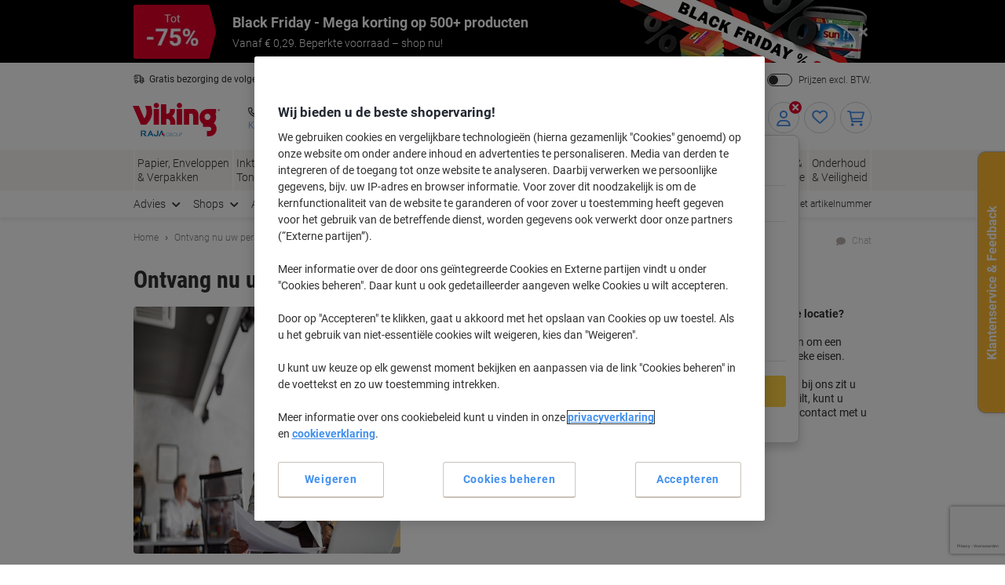

--- FILE ---
content_type: text/html; charset=utf-8
request_url: https://www.google.com/recaptcha/api2/anchor?ar=1&k=6LcAW3MUAAAAAF0xAsuYxGvTq-gghPCRngJ99XlX&co=aHR0cHM6Ly93d3cudmlraW5nZGlyZWN0Lm5sOjQ0Mw..&hl=nl&v=TkacYOdEJbdB_JjX802TMer9&size=invisible&anchor-ms=20000&execute-ms=15000&cb=t425j7bmw3df
body_size: 45927
content:
<!DOCTYPE HTML><html dir="ltr" lang="nl"><head><meta http-equiv="Content-Type" content="text/html; charset=UTF-8">
<meta http-equiv="X-UA-Compatible" content="IE=edge">
<title>reCAPTCHA</title>
<style type="text/css">
/* cyrillic-ext */
@font-face {
  font-family: 'Roboto';
  font-style: normal;
  font-weight: 400;
  src: url(//fonts.gstatic.com/s/roboto/v18/KFOmCnqEu92Fr1Mu72xKKTU1Kvnz.woff2) format('woff2');
  unicode-range: U+0460-052F, U+1C80-1C8A, U+20B4, U+2DE0-2DFF, U+A640-A69F, U+FE2E-FE2F;
}
/* cyrillic */
@font-face {
  font-family: 'Roboto';
  font-style: normal;
  font-weight: 400;
  src: url(//fonts.gstatic.com/s/roboto/v18/KFOmCnqEu92Fr1Mu5mxKKTU1Kvnz.woff2) format('woff2');
  unicode-range: U+0301, U+0400-045F, U+0490-0491, U+04B0-04B1, U+2116;
}
/* greek-ext */
@font-face {
  font-family: 'Roboto';
  font-style: normal;
  font-weight: 400;
  src: url(//fonts.gstatic.com/s/roboto/v18/KFOmCnqEu92Fr1Mu7mxKKTU1Kvnz.woff2) format('woff2');
  unicode-range: U+1F00-1FFF;
}
/* greek */
@font-face {
  font-family: 'Roboto';
  font-style: normal;
  font-weight: 400;
  src: url(//fonts.gstatic.com/s/roboto/v18/KFOmCnqEu92Fr1Mu4WxKKTU1Kvnz.woff2) format('woff2');
  unicode-range: U+0370-0377, U+037A-037F, U+0384-038A, U+038C, U+038E-03A1, U+03A3-03FF;
}
/* vietnamese */
@font-face {
  font-family: 'Roboto';
  font-style: normal;
  font-weight: 400;
  src: url(//fonts.gstatic.com/s/roboto/v18/KFOmCnqEu92Fr1Mu7WxKKTU1Kvnz.woff2) format('woff2');
  unicode-range: U+0102-0103, U+0110-0111, U+0128-0129, U+0168-0169, U+01A0-01A1, U+01AF-01B0, U+0300-0301, U+0303-0304, U+0308-0309, U+0323, U+0329, U+1EA0-1EF9, U+20AB;
}
/* latin-ext */
@font-face {
  font-family: 'Roboto';
  font-style: normal;
  font-weight: 400;
  src: url(//fonts.gstatic.com/s/roboto/v18/KFOmCnqEu92Fr1Mu7GxKKTU1Kvnz.woff2) format('woff2');
  unicode-range: U+0100-02BA, U+02BD-02C5, U+02C7-02CC, U+02CE-02D7, U+02DD-02FF, U+0304, U+0308, U+0329, U+1D00-1DBF, U+1E00-1E9F, U+1EF2-1EFF, U+2020, U+20A0-20AB, U+20AD-20C0, U+2113, U+2C60-2C7F, U+A720-A7FF;
}
/* latin */
@font-face {
  font-family: 'Roboto';
  font-style: normal;
  font-weight: 400;
  src: url(//fonts.gstatic.com/s/roboto/v18/KFOmCnqEu92Fr1Mu4mxKKTU1Kg.woff2) format('woff2');
  unicode-range: U+0000-00FF, U+0131, U+0152-0153, U+02BB-02BC, U+02C6, U+02DA, U+02DC, U+0304, U+0308, U+0329, U+2000-206F, U+20AC, U+2122, U+2191, U+2193, U+2212, U+2215, U+FEFF, U+FFFD;
}
/* cyrillic-ext */
@font-face {
  font-family: 'Roboto';
  font-style: normal;
  font-weight: 500;
  src: url(//fonts.gstatic.com/s/roboto/v18/KFOlCnqEu92Fr1MmEU9fCRc4AMP6lbBP.woff2) format('woff2');
  unicode-range: U+0460-052F, U+1C80-1C8A, U+20B4, U+2DE0-2DFF, U+A640-A69F, U+FE2E-FE2F;
}
/* cyrillic */
@font-face {
  font-family: 'Roboto';
  font-style: normal;
  font-weight: 500;
  src: url(//fonts.gstatic.com/s/roboto/v18/KFOlCnqEu92Fr1MmEU9fABc4AMP6lbBP.woff2) format('woff2');
  unicode-range: U+0301, U+0400-045F, U+0490-0491, U+04B0-04B1, U+2116;
}
/* greek-ext */
@font-face {
  font-family: 'Roboto';
  font-style: normal;
  font-weight: 500;
  src: url(//fonts.gstatic.com/s/roboto/v18/KFOlCnqEu92Fr1MmEU9fCBc4AMP6lbBP.woff2) format('woff2');
  unicode-range: U+1F00-1FFF;
}
/* greek */
@font-face {
  font-family: 'Roboto';
  font-style: normal;
  font-weight: 500;
  src: url(//fonts.gstatic.com/s/roboto/v18/KFOlCnqEu92Fr1MmEU9fBxc4AMP6lbBP.woff2) format('woff2');
  unicode-range: U+0370-0377, U+037A-037F, U+0384-038A, U+038C, U+038E-03A1, U+03A3-03FF;
}
/* vietnamese */
@font-face {
  font-family: 'Roboto';
  font-style: normal;
  font-weight: 500;
  src: url(//fonts.gstatic.com/s/roboto/v18/KFOlCnqEu92Fr1MmEU9fCxc4AMP6lbBP.woff2) format('woff2');
  unicode-range: U+0102-0103, U+0110-0111, U+0128-0129, U+0168-0169, U+01A0-01A1, U+01AF-01B0, U+0300-0301, U+0303-0304, U+0308-0309, U+0323, U+0329, U+1EA0-1EF9, U+20AB;
}
/* latin-ext */
@font-face {
  font-family: 'Roboto';
  font-style: normal;
  font-weight: 500;
  src: url(//fonts.gstatic.com/s/roboto/v18/KFOlCnqEu92Fr1MmEU9fChc4AMP6lbBP.woff2) format('woff2');
  unicode-range: U+0100-02BA, U+02BD-02C5, U+02C7-02CC, U+02CE-02D7, U+02DD-02FF, U+0304, U+0308, U+0329, U+1D00-1DBF, U+1E00-1E9F, U+1EF2-1EFF, U+2020, U+20A0-20AB, U+20AD-20C0, U+2113, U+2C60-2C7F, U+A720-A7FF;
}
/* latin */
@font-face {
  font-family: 'Roboto';
  font-style: normal;
  font-weight: 500;
  src: url(//fonts.gstatic.com/s/roboto/v18/KFOlCnqEu92Fr1MmEU9fBBc4AMP6lQ.woff2) format('woff2');
  unicode-range: U+0000-00FF, U+0131, U+0152-0153, U+02BB-02BC, U+02C6, U+02DA, U+02DC, U+0304, U+0308, U+0329, U+2000-206F, U+20AC, U+2122, U+2191, U+2193, U+2212, U+2215, U+FEFF, U+FFFD;
}
/* cyrillic-ext */
@font-face {
  font-family: 'Roboto';
  font-style: normal;
  font-weight: 900;
  src: url(//fonts.gstatic.com/s/roboto/v18/KFOlCnqEu92Fr1MmYUtfCRc4AMP6lbBP.woff2) format('woff2');
  unicode-range: U+0460-052F, U+1C80-1C8A, U+20B4, U+2DE0-2DFF, U+A640-A69F, U+FE2E-FE2F;
}
/* cyrillic */
@font-face {
  font-family: 'Roboto';
  font-style: normal;
  font-weight: 900;
  src: url(//fonts.gstatic.com/s/roboto/v18/KFOlCnqEu92Fr1MmYUtfABc4AMP6lbBP.woff2) format('woff2');
  unicode-range: U+0301, U+0400-045F, U+0490-0491, U+04B0-04B1, U+2116;
}
/* greek-ext */
@font-face {
  font-family: 'Roboto';
  font-style: normal;
  font-weight: 900;
  src: url(//fonts.gstatic.com/s/roboto/v18/KFOlCnqEu92Fr1MmYUtfCBc4AMP6lbBP.woff2) format('woff2');
  unicode-range: U+1F00-1FFF;
}
/* greek */
@font-face {
  font-family: 'Roboto';
  font-style: normal;
  font-weight: 900;
  src: url(//fonts.gstatic.com/s/roboto/v18/KFOlCnqEu92Fr1MmYUtfBxc4AMP6lbBP.woff2) format('woff2');
  unicode-range: U+0370-0377, U+037A-037F, U+0384-038A, U+038C, U+038E-03A1, U+03A3-03FF;
}
/* vietnamese */
@font-face {
  font-family: 'Roboto';
  font-style: normal;
  font-weight: 900;
  src: url(//fonts.gstatic.com/s/roboto/v18/KFOlCnqEu92Fr1MmYUtfCxc4AMP6lbBP.woff2) format('woff2');
  unicode-range: U+0102-0103, U+0110-0111, U+0128-0129, U+0168-0169, U+01A0-01A1, U+01AF-01B0, U+0300-0301, U+0303-0304, U+0308-0309, U+0323, U+0329, U+1EA0-1EF9, U+20AB;
}
/* latin-ext */
@font-face {
  font-family: 'Roboto';
  font-style: normal;
  font-weight: 900;
  src: url(//fonts.gstatic.com/s/roboto/v18/KFOlCnqEu92Fr1MmYUtfChc4AMP6lbBP.woff2) format('woff2');
  unicode-range: U+0100-02BA, U+02BD-02C5, U+02C7-02CC, U+02CE-02D7, U+02DD-02FF, U+0304, U+0308, U+0329, U+1D00-1DBF, U+1E00-1E9F, U+1EF2-1EFF, U+2020, U+20A0-20AB, U+20AD-20C0, U+2113, U+2C60-2C7F, U+A720-A7FF;
}
/* latin */
@font-face {
  font-family: 'Roboto';
  font-style: normal;
  font-weight: 900;
  src: url(//fonts.gstatic.com/s/roboto/v18/KFOlCnqEu92Fr1MmYUtfBBc4AMP6lQ.woff2) format('woff2');
  unicode-range: U+0000-00FF, U+0131, U+0152-0153, U+02BB-02BC, U+02C6, U+02DA, U+02DC, U+0304, U+0308, U+0329, U+2000-206F, U+20AC, U+2122, U+2191, U+2193, U+2212, U+2215, U+FEFF, U+FFFD;
}

</style>
<link rel="stylesheet" type="text/css" href="https://www.gstatic.com/recaptcha/releases/TkacYOdEJbdB_JjX802TMer9/styles__ltr.css">
<script nonce="LZzMR-lW4dz--kytTMXAcw" type="text/javascript">window['__recaptcha_api'] = 'https://www.google.com/recaptcha/api2/';</script>
<script type="text/javascript" src="https://www.gstatic.com/recaptcha/releases/TkacYOdEJbdB_JjX802TMer9/recaptcha__nl.js" nonce="LZzMR-lW4dz--kytTMXAcw">
      
    </script></head>
<body><div id="rc-anchor-alert" class="rc-anchor-alert"></div>
<input type="hidden" id="recaptcha-token" value="[base64]">
<script type="text/javascript" nonce="LZzMR-lW4dz--kytTMXAcw">
      recaptcha.anchor.Main.init("[\x22ainput\x22,[\x22bgdata\x22,\x22\x22,\[base64]/[base64]/[base64]/[base64]/[base64]/[base64]/[base64]/[base64]/bmV3IFVbVl0oa1swXSk6bj09Mj9uZXcgVVtWXShrWzBdLGtbMV0pOm49PTM/bmV3IFVbVl0oa1swXSxrWzFdLGtbMl0pOm49PTQ/[base64]/WSh6LnN1YnN0cmluZygzKSxoLGMsSixLLHcsbCxlKTpaeSh6LGgpfSxqSD1TLnJlcXVlc3RJZGxlQ2FsbGJhY2s/[base64]/[base64]/MjU1Ono/NToyKSlyZXR1cm4gZmFsc2U7cmV0dXJuIShoLkQ9KChjPShoLmRIPUosWCh6PzQzMjoxMyxoKSksYSgxMyxoLGguVCksaC5nKS5wdXNoKFtWaixjLHo/[base64]/[base64]\x22,\[base64]\x22,\x22wq0qF1DChVbClMOpLj05w4HDnMKgKh7CsFLDtzp6w5rCu8OiQCxQRWcjwpgtw5zCqiYSw4NyaMOCwro4w48fw4TCtxJCw55wwrPDimxxAsKtL8O1A2jDskhHWsOuwoNnwpDCjx1PwpBZwpIoVsKTw6VUwofDtsK/[base64]/DoMKyw5LCtjpPwp7CtjgaP8KZJMKLV8K6w4VywqI/w4ldYEfCq8OoN23Cg8KKPk1Ww43DjCwKXwDCmMOcw6gDwqonMgpve8OxwpzDiG/Dj8O4dsKDYcKIG8O3aErCvMOgw4bDjTIvw6PDi8KZwpTDrzJDwr7CscKbwqRAw7Rlw73Ds08gO0jCqsOLWMOaw5NNw4HDji/Clk8Qw7dww57CpgXDgjRHMsOcA37DgcKQHwXDgzwiL8K8wpPDkcK0f8KoJGVfw4pNLMKDw4DChcKgw4jCg8KxUxQXwqrCjBZaFcKdw4XCohk/Nj/DmMKfwqM+w5PDi1d6GMK5wo/[base64]/w70xw7fDryTCvsK2e8K+wq/DjcOkw6AoCjFMw7N3OcKJwp7CvmHCssKaw7MYw6bChsKWw5fCgg1vwo3DrQhsAsOyHS0kwpjDo8OIw6jDsB12Z8OHD8O8w5h6esOoPVFuwqAiQsOrw7FZw7k1w53DuGUVw5vChMKDw7rCtMONDWsFBMOKLzzDnUjDsCx5wp/Cl8KCw7bDgRTDocK8AinDr8K6woDCnsOcbS7CoHTCnXYxwo3DlMKaCsKhQsKgw6t3wovDp8OHwooZw5rCh8KqwqbCuhbDlEdxZsOawo81DFvDksK0w6PCrMK0wonCrX/CqsO6w7LClyHDgMKcw4TCssKYw4dYCCBjA8OBwpk3wrkkH8OQKR4afsKVL0bDk8KWH8Kew4bCsA7CjiBSHU1swqPDvQEjBnjCgsKeHB3DgMONw698EWLCpD/DjMOIw44Xw5TDncOiVzHDs8KPw5IkS8Kgwo7Ds8K3LgkObXfCmmAWwrpJCcKACsOWwr0gw5kLw4nCncOLMsKtw6NwwqbCu8OnwrQYw5rCrW/DvMOnGlxvwpzCk2EVBMKeX8OowqzCpMO7w4vDpV/CmcK9AFY7w7LDiGHCklXDnE7DmcKKwrUOwqLCusOHwq1nVCtvG8O+eGE1wqfCgzRaaDZUQMOFd8OJwrDDtjIzwoXDnzpfw4nDi8OmwpRdwo/CmFPCiSjCtMKjRMOVHcOnw4ITwoprwofCo8ORXnQwWjzCjcKnw7B7w4zCnAQAw4IlBsKuwojDscK+AMKXwoPDpcKaw6YPw7h6CmE9wpYiBAzCh2rDtsOVLX7Co2LDlhtlC8OQwq7CoTkLwqLDj8KIF2dHw4/[base64]/RMOXdMK5blLDrMKlwpXChMOXS8O3w6DDgcO+W8KpP8OgBcOcw6IAe8OIHMK+w4zCjsKbwrwVwqBEwr4uw6wew7fClcOdw5bCkcKkSyIsIl1NcmxnwoUZw7vCqsOsw67DmV7CrcO2TiQ6wpMVK0kjwpkKSU/DoQXCrzspwrNyw7QWwrtrw4A/woLDtghyNcOMwrPDtz1cw7bCvkXDrsK7R8KWw63CkcK7wovDmMOtw7/[base64]/wpPDocOweFE5fMOdw4XCtTrDnCfCv8KwwrDCsGJufAMHwpR8woXCn0HDn0DCtzlVwq/CpnnDqlfCnAHDlMOtw4sjw7JeDTfDp8KowpM8w5kgCcO0w4/Dp8Oswr3CtSZBw4XCnsKLCMOnwp3DvsOxw51Hw5XCucKyw58dwqrCvsOPw710wpvCkmwdwrPCpcKMw6lYw7ELw7BYAMOoeE/DtXPDqMKJw5wZwo7CtsOBVkbDpMKKwpfCikFIMMKbw7JRwpPCr8KoW8KaNR/DggDCjA7DrWENX8KgZw7ClsKDwqRCwrxFSsKzwq7CgTfDksOtDGTCrjwWGcK/[base64]/DnsKxw5Y6w7Fpw75HPsOxacOVwrwfLsKxw7DCocOVw4g+SyUVdF7DkU/[base64]/DhlvCjFwvXsKLw5rDvsKYw7bCqh44GsOAImtGw7ZhwqrDjC/Cl8Ozw7ktwpvClMOwJ8O5SsK6SMKbW8Kwwp8LZMOLC2g4ccKbw6jCocOfwo3Cr8KYwoPCh8OfGV9DI0zCq8OHF2gUfx06eBpdw4/CtcKBNCLCjsOrPELCsUBiwrMdwqvCqsK4w6F1BMOkwqQUXB3Cj8O2w7lfZzXDhGVVw5bCnsOxw7XClyrDk2fDp8KmwpEWw4g1ZVwVw5PCvC/ChMOrwqdQw6fCssOrSsOCwqpMwoRhwpfDsH3DucKPKVzDpsKOw4/Di8Oud8KswqNKwroOSWQVKTNbMmTDrVBfwo0+w4TDpcKKw6PDjcOJA8Ovwq4MRMK8esKEw57CuEgpIzzCiXnDkAbDscKVw5nDnMOLwpRkw64jeAPDlCDCp0/Cgj3DmsOaw4ZjFcKewrVMX8KWHsOVDMO/w6XCnMKxwpxZwqAVwoXDnScfw5l8wo3DjDEhQcOsecOHw4DDk8OHXgM5wq/[base64]/MsORw50OIMKMNTNTw5YUOcOHFAUvw4I7w551wrNnZTR1MRzCusOgZhPDljEwwr/ClsKIw6fDlh3DkDjCpMOkw7AGwpLCn3AuW8K8w6gow6PChE7CihvDlcOnw7HCphXCmMOJwpzDvGPDp8OMwqrCjMKowpnDtkECYMOQw6IuwqfCusOOfFfCr8OBfCDDqQHCgxAqwpbDnR/DvGnDvsKeClrDksK+w512VsKMFwATAxHDlnNvwrp7JAXDgk/DtsOvwr51wpRzwqJ/EsOxw6lXdsKnw60oZClEw5jDusOjecO+NBhkw5JGW8OIwqhgIUtSw7fDicOUw6Add3zCvMOjEcOywpvCu8KrwqfDmi/[base64]/[base64]/[base64]/[base64]/CjGzClEFfw4VtbUEuw4/Cq8KvTwPDoMO1w4vCpG52wqc5w4nDmwfCrMKAEMK6wpXDnMKcw5XCmnjDnMOxwppRAkzDt8KKwp/DsBBiw5NFCQzDhWNGNcOWw6rDrHdYw6hWP07CqcOnSj92S19bw7HCqsOPBnPCuA0gwqp/w7vDjsOmbcKCc8KDw6lawrZrK8Kzw6nCuMO/[base64]/CnMKJwrfDll/DoikFwrxiwrwYPwjCjcOdw5LCp8O2dsOnQyfCqMOrOmcwwoFdc2rDsFzCrFMQDMK7M1vDqwPCkMKKwojCnsKgdnFgwoTDscKkwrE6w6Aww5LCsBbCuMK5wpRmw4k/w7BqwpxpNcK0FULDp8O8wrTDmMOjOcKCw57DpmQPVMOEUH/[base64]/CvXURLQHCvFHDmRTClMOBXyjCpMK+Oyknw5nCvsKswrFvc8KWw5oRw4ZGwo0UFzpGdsKxwrp5wpjChnvDj8OJABLCghzDi8K7wrxHZVRILh/[base64]/XsOzT8O0w4BIwq9+w5LDjcKHD8KfwqcbMzAgasKHwr9XCgIkSC06wozDq8O4PcKUIcOnPjzClyLCkcOaG8KyanBRw6/Cq8OSa8OHw4E4F8K2C1XCncOew7PCij7Cuxgfw4/DksONwrUCRlB0HcKUOgvCsELCn30xwq7DlsKtw7TDvAjDpQxAIj1vbMKUwpMFM8OFw5tzwrd/FsKDwpnDr8Oxw7RswpLChzpyVQzCq8OGwp9XS8KewqfDgcOSw7TDhR81wpQ7YSccUnwTw45rwp9iw5RbIcKsEMO/w6rCvUZYFMOKw4TDj8O/BV5Uwp/[base64]/w5/[base64]/[base64]/DjWzCmX53w57CiAIrwovClMOfUMOERMO2w4nCiW4kbATDpyV6wqJvIhvCvU1NwqXDjMKDP1UZwp4YwpZow7xJw78gHsKNQsKUwoAnwqU2YDXDvCIjfsOGwrLCiCFawpszwqHCjcOHAsK6IsOzB0EQwrswwo7Cj8OCOsKXYEVqIsOSPjzDvGvDlX/DtcKJTMODwp5yesKMwozCnGxaw6jCs8OQYsO9wqDCuyDCl0Zzw7t6w757wp04wrFFw7gtTsK4VcOew7PDn8OhfcKyPQbCmwEpbcKwwqfDtMO+wqNqS8KYN8O6woTDnsOHSUVTwpjCuXfDsMKCOsOKwrDDukjCjzBdX8OPKyZfAcOMw51Zw5oDw5HCu8OWEXV/w7TChzjDrsK+fiBfw4rCviPClMOkwrLDrQPCmBknF0zDiSx2LsOowrzDiT3DjsOqEgTClRhRD1VbEsKCTW3Dq8Ojwp95wo0Gw416P8KOwrPDgcOVwqLDkGLCiF4wPcO+FMOXCGPCqcOEeCsTRsObZU9pGS7DpMObwp/Dr1fDoMOWw6Q0w5hFw6Iaw5VmRVLCncKCCMOFMMKnD8KqU8O6wqYkw44BQS06Elc+w7jDpXnDoFxawp/CgcO+RgknFVXCoMK/PFJyasKaBgPChcK7ADxUwrBGwonCv8O5X2jCnjPDlMOAwqHCgsK6HC7CgU/Dp0TCt8OjBnrDqhUbDhXCqRo+w6LDisOJUzTDiyEsw7fCr8Kbw5XCp8OmQ1p1JRAaMcOcwqRhM8KpBj8mwqF5w6bDm2/Cg8O+w5dZQ0B0w51lw4ZjwrLClDDCgsKnw64YwrRyw5zDtUgDInLDq3vCiXZxZBIwccO1wrlHVsKJwrDCtcKWS8Ohwr3ChMKpER8NQQvCj8OCwrRNWhnDul0tLD8mLsOREH/CnsKsw6kGYzlFXS7DocK7UMOcHcKMw4PDrsOUGm7CgFPDjzkUw6fCkMOEUGbCoA0wZGbDhnYvw64/DsOmA2XDvhzDucK1CmotIH/ClAhQw60efFYXwpZAwpFmbUzCvcO4wr3Cj20hasKTIcK0S8OqcEMQE8KNDcKNwrw5wp7CrDxCaBDDlRoOKcKIfkRxOlMbH28lBhTCv0HDtWTDjSQiwrkXw4tuRMKpUlcyNcKCw73CisOJw4rCsHFzw6g5csK1PcOsEkvCiHR/w65MC0rDrkLCu8Oew7zCmn5oTxrDtzhacsOxwpVfOzFLCmhsFT4VLF3DonLDl8O8VRHDhiPCnEbCl0TCpQnDgxvDuRfDksOuCsKAJELDtcKAYRIQWjRReyHCuT0tVS9kdsOGw73CscOMasOkPcOALMKvXTQvXV57w6zCs8OzJF5Gw7nDvFfCjsK6w5/DumbCnEE9w7xKwrU5B8KiwoLDlVxzwpbDkkbCp8KCNMOAw7c4MMKdCDBFLMKHw6d+wpPDownDvsOhw5LDjcKVwoQlw57CgnTDksK8EcKJw6zClsObwp7CqzDCu11dLnzClXp1w40awqPDvwDDvcK+w5rDqjwBM8KZw4/DisKkJcOUwqcXwovDiMONw6zDqcOnwqnDq8OgBT8jYR4kw6krCsOdNcOUeRtcQh1ow5zDh8O6w6dkwr7DmhohwrlFwozCkC3CqA9CwqnDpQHCjsK+eCxcZwLCsMKAbsObwoIkesKKwoXCo3PCvcKxGMOfOBTDjC8qw4XCvzzCvRNzXMKYwpPCri/[base64]/CgwbCp8K1BsKvwptfXXzDrVLDj0kdF8OHw6pMZsKgGS3ConfDnhcWw7RmfzXDs8OywrQWwo/ClmbDjHosEikiHMOVdxIZw7Y8PcO3w5lCwqIKZR0twp9Sw4zDmsKbNcODw67DpRjDokB/[base64]/Cs8Ohw6xhLHnCqMOew7/CpV/[base64]/Cu3rCvcKEd8OiHsK1YVV8L8KkwpHCjMKDwrU1XcKWw4hnNBslbzvDl8KDwopPwo8xb8Osw6ZfVF9kGFrDggt1wp7ChcK+w5zChzhpw746MSfCmcKbI0J1wrDCicKhVj0RFWzDrsOdw5Eow6vDkcKUC2BGwr1FSMO2WMKRaD/DhBs5w41aw7fDh8K/D8ODVhEvw7rCrEFEwrvDvsK+wrzCoGAnSQjClsKyw6JuF3pmZMKWMztWwpt3wqgBAGPDjsOnXsOgw7lzw4NiwpUDwoxEwr4hw4TCvXfCtjgQBsOOWDsmS8KRGMO4AVLCliwFBlV3A147JcK4wrZ6w7EZw4LDhMO/e8O/LsOLw4XCnMOkX0vDkcKyw6LDigQGwrZJw6bCucKQIsKyKMO0CwxuwrNhCMOsNm9EwpfDnQDCqX1nwpg9OTrDjcOEZkFfXy3DjcOxw4QVG8KWw7nCvsO5w7rClwMpUE/[base64]/ewAwM2EXE13CqDFbw5HDgz7Cp8Kpw7nCv3JDDmsjwoLDrHvCp8OTw4Ybw7tPw5HDicKSwoEPaxnDncKbwqQhw55Hwq7CqsKUw6rDrm5vVyF0w5RxSHEZeBbDvcK8wpNRTy1iJEtlwoXCs1HCrUDDoTPCqg/DqMKoZhpSw47Dui9xw5PCrMKbIxvDhMKQdsKfw4hHFMK2w6ZpFAfDslLDinrDrGYdwrI7w5sbWcKJw4E1wpVDAidCw6fChh/DmH0fw4NkdBvCsMK9VXEgwp0tccOUYMOswq3Cs8KXPW1PwpoTwo0JDsOaw4gge8KMw6tLN8K/wpNaT8Owwq4dM8KyJcORJMKnNcOdKsOnPwrDp8KBwqV6wq7DvATCimfCuMKfwowZWQkvNgfClsOJwoLDnSPCicK/esK/HCgxZcKFwoFWBcO5wpceZsOewrN6eMOpH8OPw5EjA8KUWcOSwqbCoV5Cw5Ecd3rCpH7CicKZw6zCkEYZWBbDuMOhwpl9w4zClMOXw63DmHjCtjAoGUl+BsOOwrhVOMOCw5zCjsOcZcKjC8KbwqwgwpjDolbCsMO1eXQ9DhvDs8K0EcONwqTDocKsVyrCtF/DnVt3w4rCqsOzw4Uvwp/CjHnDu1DDtSNncVgyA8OJUMO1DMOLwqcawqIPOVfDuk80wrBBN1fDiMObwrZ+bcKnwrkRTEVowqANw54RTMOsZQXDh2gCacOIAxUEacKlwq8Jw5XDmMOvcC7DgjHDuznCl8OcFyvCrsOxw6PDsF/CgcKzwp7DqSZJw4HChsOwIBh/wowfw6QdXzzDvVhlHsOawqBSworDvhY1wpJYecOERcKrwrnDk8KYwrDCpCsgwod5wp7CpMOUwrTDsmbDlcOGF8KowpLCoWhmIE8gMg7CisKnwqU7w4dWwokHLsKlAMKpwonCoinDjgcVw6ILBj/DucKhwoN5XGdfIsKNwqQ2eMOoQUtFw5AXwoVjKy3CnMOrwoXCj8K/[base64]/ejJpJHRgwqVswoB6O8OAKlnDrgEkMMO5wpPDuMKOw6gHHVnDgMOfdxF9bcO6wqTDr8Oww6/DqMO9wqHDjsOyw7rCg1ZFf8KVwpIdKxgSwr/DiCbDu8KEw5/DhsONFcOowojCt8OgwofCi1k5wpg5XMKMwqJCwosew6jDjMOzSUPCqVbDgA9KwoRUF8OXwp7Cv8KbX8O7w4LCicK7w7FWTQbDoMK9wrPCnMOKYR/DhHlswoTDjjUnw5nCqinCv397c1Q5cMO0JH9KZlbDr0rCoMO+wonCh8OLVkfCnVbDo08eFXfClcKNw7cGw7N1wpwqwrZwQ0XCkVbDssKGUcOcJsK1cgMkwpnCpmgKw4HCs3/[base64]/cUbCi8ONw4ZNwonCj8KZNsOFVzzDuMOsD3Y3ElMCecOkJHgFw7xVGcKSw5jCo1Z+AU7CrxvCgkoJScKAwqdLXWATawPCrcKZw6lAdcOxJMOyaUYXw5NKwoPDhDjChsKZw4PChMKSw5jDgD4+wrXCqFU/woLDrsKaGMK6w5XCscKyckjDscKlYcKoDMKpw5V+Y8OGeULDssKKOmHDmcOAwpPChcOeEcK+wovDuXjChMKYCsKrwrNwXj/ChsKTFMOdwqwmwr0jwrBqIcK1DjJFwr5UwrYdEMKAwp3Dl2QjIcKtXA0awqnDt8Kbw4QZw759wr8rw6/Ds8K/E8OPGsOmwohUwqnCjGTCs8O7CkBRbMO4CMKibgxkVX7Dn8OPQMKzwrkkPcODw7hmw591w79kX8K6w7nCo8O/wqZQNMOOcsOsMQfDg8KtwobDlsKxwpfCmVhwLcK8wrrCiVM2w7XDoMOOUcOBw6XCmcKQS3BSw6bCgDcWw6LCpMKhfFAaasKgbSLDn8O2wq/DvjldGsKSB1XDg8KdVl94ecO4ZXAXw63Cuzkiw5l1MyLDvsKcwpPDl8OJw47DuMOlTsO3w47Ck8KxSsOdw53DiMKGwrbDs3xLIMOWw5DDocKXw7YhH2YcbcOQw4vCiTFZw5FVw7PDnkpgwofDvWDCg8Kkw7/DscOOwp3CiMKFI8OMIMKLUcODw75Vwoxgw7Qrw5LCl8OCw6xwe8KqHUjCvSXCmRjDusKEwrzCtHnCuMK2WDtoJQLCvSjDlMOxBcKkZFDCtcKkNmEqWMOwflbCsMK/K8O/w7JnS2ETwr/DhcKtwrPDoCscwpvDpMK3ZMKgOcOGRzfCvENZXTjDrjTCrEHDtCgLwphHFMOhw712KcOgY8KwBMOUwpxkGi/CqcKGw6QLI8O5woFqwqvCkC51w4fDkz9sb116UhnDkMKpwrZmw7jCucKOw6dFwp3DhHIBw6EXZMKlacOQUcKiwp/Dj8ObBhrDlkwLwrhswpQowp9Dw5xVOcKcw4/CthRxCMKpNz/DqsKOeibDv3Nld0XDiSzDh07Dq8KVwptKwoZ9HCvDiBE4wqTDmcKYw4MvSMKcfgzDnjbDj8Ojw68da8Opw4hyVsOyworCo8KxwrPDusKgw55Jw4YNBMOiwps/wqzClhVIB8Onw4/ClSddwrjCh8OYRz9Fw64kwpPCvMKiwqUsIMK0wrwSwo/[base64]/[base64]/CisKvGCrCo2cLNcKIDsKcKRwaw5ABGMO0G8OXS8Ovwo1YwopUTMO1w6QJfQhew41XQsKswopiw6Jtw6rCo2s1GMOCwqEow7Q9w5nCtsOfworCkMOWbcK5WkEZw4BiesKlwo/Cjw3DisKJwqbCusKlJAPDnQLCgsKjQcOZDxEBbWw2w5HDoMO9wrkfw4tGw45Sw7ZCLVsbMDcYwq/Ci01ZYsOFwpPCoMKmVw7DhcKJVWIEwqNnLMO7wrrDqcOiwr9cHUdMwpZrS8OtKBjDjMKAwpU0w5PDksOfB8KROsOaQ8KOK8K0w7rDhsObwq7DtCzCv8OpecOJwrZ/G3DDsyXChMO9w6nCg8Kxw5/CjzvCucObwokSZsOtScKUVWkxw7Nqw6QdJlYNE8OzcQLDohXChsOrVUjCpSDDkSAqTsOpwonCp8OZw41Rw4hVw49WecOXSMK+Y8O9wpYmWMKswodVGx/ChMKhRMKRwrHDmcOsNcKUZgnDqEVsw640SzHCqAcRAMKqwo/Dj2LDqjFQM8ORYWXCtATCosOvZ8OYwpDDn18FBMOyJMKJwocNwr/DmFTDoTMVw4bDl8KgcMOPMsOhw4xkw6pGWsOBHyQKw4o5AjzDqcKtw4d6NMOfwrTDpW5sLcKywrPDkMKBw5TDh1RYdMKKEsKKwoU0OWg/w4UFwqbDrMKCwrc+ezLCgkPDosKiw4t5wppUwqHCigZwA8OLTj5Bw6HDs3LDjcOww4lMwpTCqsOOG0JTTsOYwoLDnsKdOcOaw7NDw7suw4VpL8Oww7LCrsO6w6LCpMOCwp8/[base64]/DkMKmw53CnsKOQ1R4B8O2WcOqwqgmwoI5Jkc2IGpqwr7Cr2/CpMK7URXDkXPCuGwuDl3Dmy8HK8K3ecOVMkjCm3HDoMKMwotnwoUmJAbClMKYwpcGGirDvQfDj3d7IcKrw7XDlVBjw5TCmsOoFHwtw6PClMOURV/CgGEUw410c8KIVMKzw7rDmVHDk8O0wr3CucKRwoZ1NMOowr7CsDEUw6DDisOVVnbChTAbRyDCjnzCq8OfwrFALjnDlEzCpsONwrw1wo3DkmDDp34CwonCjnrCh8OQNUY7PkXCnSbCncOWwoPCo8K/T3XCrWvDrsO+VMO9w7nCnUNKw58KZcKOcxIvVMO8w5J9w7LDnzsBYMKhOEllwoHDgcO/[base64]/[base64]/CrsKmw6/CvMO5T1DDscOkwqPDm8O4Ykt2w5UlBQhRZsOyacOBGsOywrtxwqZWG09Tw4rDjwsKwpcxwrfCoRs+wpvCmsK2woPCjQh8XRFUcybCjcOsDAcwwps4ecOOw4cDdMOEMsK9w77DhnzDoMOhw6HDtl9NwqrCuiLCvsKoOcKKw7HCsUhCw7tzQcOAw5MTXlDCiRMaMMOAwp/Cq8Oaw7TCq19vwq4VDRPDizfDr2TDuMOESBUTw53Cj8Knw63DocOGwrDDlMOMXAnCiMKGw7fDjFQzw6HCo3nDmcOBQcK5wpnDkcKiaSDDoh7CtMK/[base64]/wpfDsAvDljoFw75Vw55iwqTComYLD1JOwp4KwrPCs8KeYBMuW8Ozw5wcMDJDwoldw50RL3U7woDCg0nDgWAoZcKwMQnDqcOzGVBcFBrDjMO2wqLDjlcaUsK5w4nCky8NE33CviDDs10dw41BDMKXw7jChcK1O3wAwojCk3vChRljw4w4w6LCuzsjWglFwo/ClcK2KsKaITrCiUzDvMKNwrTDjU1CYsK/bUzDrAXCisOzwqNCVTDCrMKCMxobGAnDocOGwo5DwpHDisO/[base64]/Ds8OGw7vDvSMNAMK6asO2wrAIeMORw6nCjx0ow6PCqcOBJzXDjinCpcOJw6XDvRrDr08xCsOJcibCkHbCsMOKwoYfScKgMAMafMO4w6XCvy/CosKHN8Obw6fDqMKCwoQmAQzCpV/Cr3snwr1+wqzDqMO9w6jCkcKuwovDoDxyH8KHImh3ZUDDrSd7w5/CpQjCtkzCpMKjwrJOw6FbKsKYecOsesKOw484TDDDmMKGw6F1YMKjfBrCucOrwpTCusOkSU/DpjoFdsKIw6nCgH3CgVnCrADCgcKbHsOhw5N4BsOeWw8fbMO/w7XDscKjwpNNVnPDsMK8w7TCm0LClB3DknNnOMOabcOFw5TCmMOlwp3DtQ/Di8KTWcKGOEbDvsKDwpBdXGzDsjXDhMK1eiVYw4Njw6dww6tgw7HCvsOoWMOTw7LDoMOZCBArwo8+w6UHQ8O0CX1Pw4FPwpvClcO+YhxiAcKQw67CqcO2w7PCogg/W8O3UMKMAhkveT3CnUUbw7DDicOywrjCgsKXwpbDm8K6wpsMwp7Dtic/wqMmJ0lib8Kaw6bDgArChwDCiQ9vw73CjcOIBxjCoSpjL1TCuFTCvk4Dw5o3w6vDq8Kww67DqXjDm8KGw7DClMOww7xGNMK4LcO7CyFaJmEIZcKRw5BiwrBNwp8Aw4QAw7Ujw5QDw7HDtsO2DzNuwrFBZRvDvMKoRMKUw5nCgsOhN8OPJg/DuhPCtMOrSVnClsKewpPCl8OxPMOvMMOsYcK6dQrCrMKvSidowo9FMsKQw480woXDrcKrKxZawocdQcK5OcKuET/Dl0vDosKqBsOlUcOwZ8OeTXpVw5cmwoMDw5RafMOUw6zCkEHDhMO1w7/CkcKiw5zCvsKuw5LCjsOUw5/Dgk5vW1NmIsKjw5Q2PnHCmS7DqDLDgsOFH8K/wr4tfsKtF8OdUsKed2hpNsOlVlFwFAHCmCTDsgFqN8ORw6XDj8Oyw44+T3DDqHI3wqvDvDHCmV1OwqjDhcOeMj3Dg0vCi8OnKXTDmC/CvcOpEsOgRMKzw4jDm8KywpU6w6vCocKOejTCsWPChX/CnRBsw5PDmRMTSmtUN8ODS8Oqw4PDlsKeQcOLwpUBd8OWwr/DhMKtw5XDvsKOwpnCiBnCiRbCkGdkJnTDsQ7CgkrCiMO+MsKIX108J1fCvMOQC1/Dg8OMw4bDqsOVLT0zwrnDpSjDj8KTw68jw7QNFcKNGMKDcsKSHTPDnU/CmsOXIgRPw651w6FSwqXDqkkTMUw/McOew4N6VA3CrcKeYsK4OcKNw7pCw6nConLCgVbCqy7DkMKSK8KNBnNWRjJAcMKEF8OkQ8O6OW9Bw6LCqXPDvMOFXcKIwpHDocOuwrVqFMKswoXCnxbCgcKnwpjCnFZfwpRYw7HCgMK/w4HClWLDsEUrwrfChcKuwoAawofDnxEQwqLCu11ANMOBGsOzw69Aw7hxw5zClMOyBSFyw6NVw77Dp13Cg0zCr2XCgHsyw40hdMKiYknDujYkP0Q6T8KrwrbCuBg2w4rDsMOcwo/Dr3VXZkAWw63CsV7DsVl8HVtAHcK8wqgQKcOPw7TDv1gqFMO2w6/[base64]/DtULDjlnCnnVwwpXClX/[base64]/CnnYsOMOpEsKPwqBgw7LDmcO+CcKkw7DDjBvDoRrDkEhSVsKscXAuw7/[base64]/wrfChQzDpsKBJBw/[base64]/DuR00w5DCpS/[base64]/[base64]/NcKcdT5kDw/DlsOVw7wywrNzTlEHw6TDsGLDvsOsw4vCpMOiwrnCr8Owwrs2QcKpCQnClHDDusOaw5tTOcOwflfDsRTCmcOaw4LDjcOeADXCqsOSSD/DpC0sdMOEw7DDk8KTw4RVMnRbcWjClcKsw6U1B8OFQ0jDq8KkdHLCpcOcw5ddYsKBNcK9e8KFAMKRwpNCwoDCij07wr5dw5/DgBMAwoTCkGI7wo7DsH1cKsO5wrI+w53ClEnCum8Owr7ClcODw4PCh8Kew5gAGzdaZ1rCsDgPS8K1T1fDqsK/YwxYZcOPwqc8BWMGKsOXw5jDm0XDj8OrRMKAfcOlYsOhw4RgSHoWRX1oUTplw7rDpWMvURBaw54zw489w53Dhh9gTTl+d2XCmsOcwptzewM0KcOnwq/DuSTDl8O6CWLDuBhTEDxZwoPCjgg6wqU+fG/ChMOKwp3CsD7CpB/CiQ1fw7HCnMK/w7wnwrROZkjCv8KPwrfDicK6acO9DsO9wq5jw5JyUSjDjcODwrHCpTMyUXbCscOrQ8KXwqdlwovCuRMaPMOeL8OpfXTChwgoD2DDuHHCv8O9wpc/M8KuHsKNw6x/PsKoGMK+w5LCnWLDksOrwq4nP8OzbTttPcOVw7vDpMORwpDCnW1ww4ZIwpLCp0Q+MnZVw4rCgQTDuk4OdhRcLFNXw6TDjgZRJCB2aMKLw4gsw6TCi8O+ZcOOw6VaHMKdNMKUVkF/w4fDmSHDjMK6wrDCmH/DjnvDig5IfxE0OAg+ZMOtw6VwwowFJgI+wqDChhJvw6nDg0BowpcnAErClEYnw6zCpcKGwqh7P3nCqGXDjcOHO8KGwqnDmHA5Y8KjwrXDgsO2NkA8w47CpcOcR8KWwpvDsRXCk0sQDcO7wr3DgsOVI8K9wpMJwoYUAWvDtcKiexQ/PDDCsnLDqMKlw6zCnMOtw67Cu8OzdMK3wqvDpTLDojbDgmEMwojCssKlYMKIUsKYP39ewqVow655RRXChkpTw4rCi3TCqWJHwobDmBvDp0NSwrrDomEjw60Qw6zDqgvCuTQtw7jDhHxLNklrWXLCmTsDOsOaTR/CicO/X8OewrJSC8K+wqjCl8KDwrfCliPCk1M3HSEIBVYkwqLDjxRFWi7CnGpGwoTCisO6w45IE8OiwovDkmgvJsKcAijCtFnCkER3wr/CsMK9PzpEw4fCjRHDpcOVMcK3w74OwpxCwotaDsOgHcKnw7TDtcKTC3Nww5XDgMKrw6sTccOiwr/CkQfCn8OTw6QRw67DocKQwrLDpMKpw43DnMOqw7RXw4nCrcK/b3w0TMK5wqDDqcOVw5YJZmUywqVIGELCpR7Dq8OYw4/Ds8KMVcKrVQrDmnQNwpslw6sAworCgyfCt8OebyrDr2/DoMKmwpPDnRnDlWXCo8O2wqFcGw7CrF4hwrhcwq1Hw5VbD8ONJCtvw5XCkcKlw7LCtS3CrAfDpGnCk3jCsBl/UcOXAkJ/OMKzwr/Dkw83w6rCuC7DhsKNNMKVPl/[base64]/e1HDu2JXbUk3wrB6wrE0w6XCr8KkwqrDrsOQw5NcWRzDiRo6wrDCq8OgfCUywppCw7VTwqXCjMK2w5fCqsOAQjVMwqs/wrUZYSHCp8KhwrRxwqhgw618ahzDjcKZLisuAz/CqcKBCMO7w7PDlcOhWMOlw7w3AcO9wqoOwozDssKGeEhSwoEQw59hwrcbw6TDvsK8bMK4wotnIQ7CuF4gw44TLDgEwqpxw7TDqsOpwpjDtsKfw75VwrNeEH/Di8Kgwo7DqkDCtsO/SsKqw4LCgcOtfcKNE8OMcAjDosKXYTDDgcOrMMKHdTXCi8OyNMOEw7xeAsKww7HClC5+wok3PWgiwoLCsz7CiMKXw67Cm8KhDlx6w4DDscKYwqTCiGjDpzdWwpkrU8K/bcONwqvCgsKFwrnCu0TCt8O4WcKSDMKkwoXDolxqb2J1e8KEXsKeBsKjwonDnMORw6kiw5Z0wqnCsS0YwrPCrB/DiF3CvHDCuUILw4vDgMKAEcKmwoErSwk/wofCqsOlKk/Cv2BWwoMww4JTF8KdV2IvV8K0Gm3Doh1+wqwjwoHDucOQe8KHZcOyw7p7wqjCnsK/ZMK4WcK1TMK+aWklwoPCg8KRKAfCpBjDicKvYnRSWyUcDSHCg8KjNsOYw5FpEcK3w6VrGH/CnBXCrH7CmWXCvcO1YTLDvcOCQMK4w6A8XMKfLgnChcKZNjkbY8KiOw5ew6FAY8K0OwPDhcOywo3CuBN0WMKKfSQ+wqRIw5TCisObE8KLfMOSw7h2wrnDosK/w53DllEaA8O2wosAwp3Dq1omw6HDriXCqMKjwqg+wozDhxXCrCAlw6kpSMK1w77DklbDvMKGw6nDr8Onw4g7M8OswrEuC8KfWMKFYsKqwoXCqCpKw4wLOm83GEYyTjbDuMKeLh3CscOUT8OBw4fCrD/DvMKkdicHBMK8QT4ME8OHMDPDhwIGbMK0w5LCt8KWPVfDrjrDrcOawoLCs8KMTsK1w5TCjl/CvsK5w4E3woA2MQPDgy05w6F4wrFMEB12woTDiMO2DsOmSgnDnFNyw5jDpsOFw7rCv3Nsw67CisKFB8KQLxxRakTDg3UoPsOzw7jDjmYKGn5tcwnCnWDDnD4hw7cXPQLDoWTDhzxzAsOOw4fDhlfDgMOIbWRgw550XldEw7/DtsOBw6A+woRZw7NdwpPCqRUXKkPCjFZ9U8K4McKGwpLDnBDCjDLCmQQgdcKowqQqFzPCjsOSwrHCvirCscOywpfDk2FRDj3DsBPDncKyw6Fyw6TCh0pCwozDiVohw47DpUszMsKadcO/IcKBwopew7bDpMOhPXjDjxHCjT7CjmLDrELDnznCngfCqMKbHcKMO8OHQ8KrcmPCuE9vwqHChFAAAmEmBg7Dr3zCrwPCjcKZTQRCwpJvwqhzw57DocKfWFgOw77Ci8KFwr/[base64]/Di8KOw75hMMK4IsO6w4gZwrlxw78Cwol+wpHDhsKrw5/DmUVlGsOtPcKCwp5uwozCjsKWw6o3YnhBw6jDrmhJIzXDn206DMObw5Vkw4/Dmh95wprCvzLDvcOhw4nDuMOFw6XDo8Ksw5URGsK9fyDCq8OXFcKcU8K5wpEKw6TDj3YqwojDjm5Uw4XDllFNYUrDtG/CtsKDwozDhsO0w5diCit2w4HCicKlQsK3w55AwrXCksK1w7vDv8KPHcO/w5jCuGwPw7BbcyM+w5wsd8OIfWVdw5sfwrvCqHkdw6DChsKWOyQnfyvDlS3Dk8O9w6zCisKFwpRgL28RwqvDkCvDnMKIdENSwqHCnMKpw58vMXw0w6nDhn7CrcKXwp0HbMKebsKnw6/DllrDs8OPwodxwosRLcOvw4owEMKSw7/CocKzw5DCllzCn8OHwqZ3wqNXwrJoesOZw6B/[base64]/DsERWBcKhw7Nwwq8iw6vCmsKcw5nCuS4UwpwQwrkybE4pw7ldwoFGwofDmw1Bw5HCp8K5w5lYMcKWesOwwqFJwpDDlwDCtcOdwqfDgMO+w6khUsK9w78Mc8Ofw7fDhcKKwphYZ8K9wqx5wrjCtS/[base64]/DtMK+w4zCpcOVIEPCuSbDiyLDtUpkJMObbzo5wqrCtMOoScOBX0EoTcKvw5cXw4TDvcOvXcKCUU7Drz3CoMKoN8OaR8K/[base64]/CrMO8woLDhsK7Y8OUwr7CgQrDlxBzTkDCjj03d2pmwprCk8O4NsKlw6osw6/[base64]/WsOIfS/CksK/w6l2w5DDjMOCw4nDi8ODUTzDt8OnN8OYDMKBAlvDsDDDssKmw7PClMOxwpU9wpvDksOlw4vChMK/dHJgMsK1wqFQwpbCikJ2JWzDiRBUUcK7w7vCq8OAw54GB8K8MMO0M8OEw5jCjlt+a8KHwpbCrkXDlcKQcD4uw77DpAQiQMOcI0vCosKfw4Y1wpEVwoDDiAdWwrDDv8O0wqbDgENEwqrDo8ODLHdEwo3CnsKVS8KbwpVPYk18w68nwr/DlCg5wojCnDRucTjDqQfDgz3ChcKhBsOzw50YTz/Chz/DowfCiDPDjHcew7dqwo5Lw7/CjgDDshvCisO8JVrCsnDDkcKUHMKHJC9VFiTDp0cwwq/[base64]/wrdswqPCsMOFw67DlxLCicKGRzLDnD7DucK5wqRiw5QZXT/Dm8K9OCgmfEJOUTXDq2E3w7HCi8OpZMODS8KWHC43w7p4wofDmcOdwqYESsOOwolXYMODw5NEw6gOJBE6w5HCisOcwp/CkcKIRcOcw4Q7wpjDosOBwpdgwrMbwqbDslsdcUXCkMKbWMK+w5ZCTMOjW8K2YW7Dg8OrKmoWwovClMKPW8KIOF7DrEjCh8KYUMK4N8OxfcOgwrsEw5nCi0k0w5RkVcOnw6LDhMKvVBA4wpTCgsK/csKJQH06wpt0VcO7wo1uIsKAL8OiwrIzwrnCmX9AfsKFFMK4aV7DlsOxBsOlw7jColVNO3JFMVUoAD09w47DkjtZT8ONwo/Du8Oiw5DDisO0bsOlwqfDgcOOw5jDryYkb8K9R1/DjcO3w7QQw6bCvsOOAMKEazHDjA3ChEhWw6PCr8Kzw55FL38iYcObMljDqsKgwpjDuSdaQ8OGE3/[base64]/Dh8KOfC7CgCUEw6psNBR5DilhwqnCmMOAwqLCrMOJwrnDt1nDhwFSPsKnw4B7b8OMO2PDojh4wrnCuMOMwpzDssOXwq/DiDTDjFzDlcOew4Z0wrrCssKuDzlaVMOdw6LDtEjCijDChBjDrMK+BTwdOF9YH0UAw6xSw50KwrfDmMKTwpFnwoHDph3DkiDDgxM3HsKXCR9NNsKdEsK3w5HDq8Krbm96w5fDpcKZwrBkw6/[base64]/DgMOIwrQNSikbw6QOwoRywpvCsyHDqAkHOMOQawJrwq3CpxPDhcOtDcKFNsOwFsKew7HCkcKNw6JDTDFpw4nCtcO3w7LDkMK6w7IlYsKSCcO+w7BhwprDkFHCoMKRw6/Ch1DDiH11LC/DlcKww4kRw6bCmkDCqsO1fMKMMcKww7XCssK+w7Rnw4HCt2/CiMOow5vCln/DgsO9LMOOS8OfZD7Dt8KGdsKLZWRGwqsdw6DDkmzCjsOrw4BUw6EOeSopw7rCu8OmwrzCjcORwqHCi8KOw5E7woIUCcKOVMO7w6jCs8K6wqTDscKLwo0FwqTDgi0NeG80bcORw7k1w4bCuXHDvFjDvsOSwonDoQ/Cp8OHwp1Jw6fDgSvDiCIMwrpxAsKlfcK1ck7DpsKCwp0ROcKpCRAWTsKtwoxww7vCm0DDscOMwq8+bn4Lw50eZXVTw65/ZsO8CDPDrsKodU7Cn8KNM8KbLwbCnC/CtcOmw6TCr8KUEQZfw41DwrNJKVVQFcO6DcKtw7LDgsKnAGPDicKWwrouwoAow7tQwp3CrcOcY8OXw5/DmXDDgmvCtMK7JMK8Yg8Ww6rCpcK4wovCijBJw6bCocKHw6E2CcOKCMO1I8O6cAFwFcOWw77CjxEAQsOcc1c/XwLCrzHDqMOtMF52wqfDjH55w7hACTLDoQhvwo7DvyLCgE0YSmhWw5TCl0FnXcOKwrtXwqTCvHJYw6vCmT8tN8OzQcOMKcOWOsKAb1zDt3Jxw63CqWfDmytgGMKZw78Lw4/Du8ORCMKPIFLDosK3S8O+fMO5w4jDhsKHHChRS8Knw7XCt3bCt0YswpsiesKFwoPCtcKwRw0FccOAw6fDsS8dXMKzw7/DvW3Ds8OYwopxY31owr3Dj0HCk8OOw7s/wpnDtcKjw4rDnWBGWUrClsKNeMKqwr3DscKDwoNrw7jCk8KcCULDgMKncDTCicKzV3LCny3Cp8KFdy7Dq2TDpsKCw4I\\u003d\x22],null,[\x22conf\x22,null,\x226LcAW3MUAAAAAF0xAsuYxGvTq-gghPCRngJ99XlX\x22,0,null,null,null,0,[21,125,63,73,95,87,41,43,42,83,102,105,109,121],[7668936,818],0,null,null,null,null,0,null,0,null,700,1,null,0,\[base64]/tzcYADoGZWF6dTZkEg4Iiv2INxgAOgVNZklJNBoZCAMSFR0U8JfjNw7/vqUGGcSdCRmc4owCGQ\\u003d\\u003d\x22,0,0,null,null,1,null,0,1],\x22https://www.vikingdirect.nl:443\x22,null,[3,1,1],null,null,null,0,3600,[\x22https://www.google.com/intl/nl/policies/privacy/\x22,\x22https://www.google.com/intl/nl/policies/terms/\x22],\x22CvQH3gmin8IylPBKG319gW1xL4+pR7mtoE1HHG2/CV4\\u003d\x22,0,0,null,1,1763524723103,0,0,[52,178,123,220],null,[61,198,58],\x22RC-N0WjjQjgNB00Zw\x22,null,null,null,null,null,\x220dAFcWeA6VQNMySFVPEAhMrUDcQxKQzaZ8qQiyvXpPZb_elva9VxNXSTV4c5yjVIQ486wogaI6fOxJioFgH_2M0JN5nh3ueXVJvg\x22,1763607523099]");
    </script></body></html>

--- FILE ---
content_type: text/css
request_url: https://odeu.scene7.com/is/content/odeu13/assets/tippy-top.min.css?v310524
body_size: 3729
content:
#siteflash .siteFlash__inner+.info-message .color--white{color:#ffffff}#siteflash .siteFlash__inner+.info-message .color--grey-lighter{color:#d8d4d0}#siteflash .siteFlash__inner+.info-message .color--grey{color:#98908c}#siteflash .siteFlash__inner+.info-message .color--grey-darkest{color:#303030}#siteflash .siteFlash__inner+.info-message .color--primary{color:#e4002c}#siteflash .siteFlash__inner+.info-message .color--primary-dark{color:#771418}#siteflash .siteFlash__inner+.info-message .color--secondary{color:#4290ee}#siteflash .siteFlash__inner+.info-message .bg-color--white{background-color:#ffffff}#siteflash .siteFlash__inner+.info-message .bg-color--grey-lighter{background-color:#d8d4d0}#siteflash .siteFlash__inner+.info-message .bg-color--grey{background-color:#98908c}#siteflash .siteFlash__inner+.info-message .bg-color--grey-darkest{background-color:#303030}#siteflash .siteFlash__inner+.info-message .bg-color--primary{background-color:#e4002c}#siteflash .siteFlash__inner+.info-message .bg-color--primary-dark{background-color:#771418}#siteflash .siteFlash__inner+.info-message .bg-color--secondary{background-color:#4290ee}#siteflash .siteFlash__inner+.info-message *{box-sizing:border-box}#siteflash .siteFlash__inner+.info-message *::before,#siteflash .siteFlash__inner+.info-message *::after{box-sizing:inherit}#siteflash .siteFlash__inner+.info-message section{line-height:1.25}#siteflash .siteFlash__inner+.info-message section *{line-height:1.25}#siteflash .siteFlash__inner+.info-message section img{margin:0;border:0}@media screen and (max-width:767px){#siteflash .siteFlash__inner+.info-message .hide-mobile{display:none !important}}@media screen and (min-width:768px){#siteflash .siteFlash__inner+.info-message .hide-desktop{display:none !important}}@media screen and (min-width:992px){#siteflash .siteFlash__inner+.info-message{margin-left:calc((100% - 960px) / 2 + 1.75rem) !important}.pageLabel--homepage #siteflash .siteFlash__inner+.info-message{margin-left:calc((100% - 992px) / 2 + 1.75rem) !important}}@media screen and (min-width:1240px){.pageLabel--homepage #siteflash .siteFlash__inner+.info-message{margin-left:calc((100% - 1200px) / 2 + 1.75rem) !important}}#siteflash{display:none;position:relative;opacity:1;font-family:'Roboto',Arial,sans-serif;width:100%;border:0 !important}#siteflash .color--white{color:#ffffff}#siteflash .color--grey-lighter{color:#d8d4d0}#siteflash .color--grey{color:#98908c}#siteflash .color--grey-darkest{color:#303030}#siteflash .color--primary{color:#e4002c}#siteflash .color--primary-dark{color:#771418}#siteflash .color--secondary{color:#4290ee}#siteflash .bg-color--white{background-color:#ffffff}#siteflash .bg-color--grey-lighter{background-color:#d8d4d0}#siteflash .bg-color--grey{background-color:#98908c}#siteflash .bg-color--grey-darkest{background-color:#303030}#siteflash .bg-color--primary{background-color:#e4002c}#siteflash .bg-color--primary-dark{background-color:#771418}#siteflash .bg-color--secondary{background-color:#4290ee}#siteflash *{box-sizing:border-box}#siteflash *::before,#siteflash *::after{box-sizing:inherit}#siteflash section{line-height:1.25}#siteflash section *{line-height:1.25}#siteflash section img{margin:0;border:0}@media screen and (max-width:767px){#siteflash .hide-mobile{display:none !important}}@media screen and (min-width:768px){#siteflash .hide-desktop{display:none !important}}#siteflash[class*=theme-]{color:#ffffff}#siteflash[class*=theme-] div:first-child::after{content:"";background-size:auto 100%;background-repeat:no-repeat}#siteflash[class*="--light"],#siteflash[class*="--inverted"]{color:#303030}#siteflash[class*=theme-blank]:not([style*=background-image]){background-color:transparent;border:1px solid #d8d4d0}@media screen and (min-width:480px){#siteflash[class*=theme-blank]::after{content:none !important}}#siteflash.theme-basic{background-color:#e4002c;background-color:transparent;background-image:linear-gradient(90deg, #eae7e3 50%, #e4002c 50%)}#siteflash.theme-basic *{color:#303030}#siteflash.theme-basic .site-flash>div:first-child{background-color:#eae7e3}#siteflash.theme-basic .site-flash>div:first-child::after{background-image:url("data:image/svg+xml,%3Csvg xmlns='http://www.w3.org/2000/svg' viewBox='0 0 65 200' width='65px' height='200px' preserveAspectRatio='xMidYMid meet'%3E%3Cpath style='fill:%23eae7e3;' d='M50.3468781,0 C93.2606541,104.459861 23.8850347,176.114965 2.27948464,197.522299 C0.594648167,200 0,200 0,200 L0,0 L50.3468781,0 Z' /%3E%3C/svg%3E")}#siteflash.theme-basic.divider--diagonal .site-flash>div:first-child::after{background-image:url("data:image/svg+xml,%3Csvg xmlns='http://www.w3.org/2000/svg' viewBox='0 0 85 200' width='85px' height='200px' preserveAspectRatio='xMidYMid meet'%3E%3Cpolygon style='fill:%23eae7e3;' points='7.37257477e-17 1.42108547e-14 85 200 0 200'%3E%3C/polygon%3E%3C/svg%3E")}#siteflash.theme-dotd{background-color:#F9D1D7}#siteflash.theme-dotd *{color:#303030}#siteflash.theme-dotd .site-flash>div:first-child{background-color:#F9D1D7}#siteflash.theme-dotd .site-flash>div:first-child::after{background-image:url("data:image/svg+xml,%3Csvg xmlns='http://www.w3.org/2000/svg' viewBox='0 0 65 200' width='65px' height='200px' preserveAspectRatio='xMidYMid meet'%3E%3Cpath style='fill:%23F9D1D7;' d='M50.3468781,0 C93.2606541,104.459861 23.8850347,176.114965 2.27948464,197.522299 C0.594648167,200 0,200 0,200 L0,0 L50.3468781,0 Z' /%3E%3C/svg%3E")}#siteflash.theme-dotd.divider--diagonal .site-flash>div:first-child::after{background-image:url("data:image/svg+xml,%3Csvg xmlns='http://www.w3.org/2000/svg' viewBox='0 0 85 200' width='85px' height='200px' preserveAspectRatio='xMidYMid meet'%3E%3Cpolygon style='fill:%23F9D1D7;' points='7.37257477e-17 1.42108547e-14 85 200 0 200'%3E%3C/polygon%3E%3C/svg%3E")}#siteflash.theme-dark{background-color:#000}#siteflash.theme-dark *{color:#ffffff}#siteflash.theme-dark .site-flash>div:first-child{background-color:#000}#siteflash.theme-dark .site-flash>div:first-child::after{background-image:url("data:image/svg+xml,%3Csvg xmlns='http://www.w3.org/2000/svg' viewBox='0 0 65 200' width='65px' height='200px' preserveAspectRatio='xMidYMid meet'%3E%3Cpath style='fill:%23000;' d='M50.3468781,0 C93.2606541,104.459861 23.8850347,176.114965 2.27948464,197.522299 C0.594648167,200 0,200 0,200 L0,0 L50.3468781,0 Z' /%3E%3C/svg%3E")}#siteflash.theme-dark.divider--diagonal .site-flash>div:first-child::after{background-image:url("data:image/svg+xml,%3Csvg xmlns='http://www.w3.org/2000/svg' viewBox='0 0 85 200' width='85px' height='200px' preserveAspectRatio='xMidYMid meet'%3E%3Cpolygon style='fill:%23000;' points='7.37257477e-17 1.42108547e-14 85 200 0 200'%3E%3C/polygon%3E%3C/svg%3E")}#siteflash.theme-priceking,#siteflash.theme-king{background-color:#E6A705;background-color:transparent;background-image:linear-gradient(90deg, #FFCF00 50%, #E6A705 50%)}#siteflash.theme-priceking *,#siteflash.theme-king *{color:#4C3E00}#siteflash.theme-priceking .site-flash>div:first-child,#siteflash.theme-king .site-flash>div:first-child{background-color:#FFCF00}#siteflash.theme-priceking .site-flash>div:first-child::after,#siteflash.theme-king .site-flash>div:first-child::after{background-image:url("data:image/svg+xml,%3Csvg xmlns='http://www.w3.org/2000/svg' viewBox='0 0 65 200' width='65px' height='200px' preserveAspectRatio='xMidYMid meet'%3E%3Cpath style='fill:%23FFCF00;' d='M50.3468781,0 C93.2606541,104.459861 23.8850347,176.114965 2.27948464,197.522299 C0.594648167,200 0,200 0,200 L0,0 L50.3468781,0 Z' /%3E%3C/svg%3E")}#siteflash.theme-priceking.divider--diagonal .site-flash>div:first-child::after,#siteflash.theme-king.divider--diagonal .site-flash>div:first-child::after{background-image:url("data:image/svg+xml,%3Csvg xmlns='http://www.w3.org/2000/svg' viewBox='0 0 85 200' width='85px' height='200px' preserveAspectRatio='xMidYMid meet'%3E%3Cpolygon style='fill:%23FFCF00;' points='7.37257477e-17 1.42108547e-14 85 200 0 200'%3E%3C/polygon%3E%3C/svg%3E")}#siteflash.theme-priceking--light,#siteflash.theme-king--light{background-color:#FFCF00;background-color:transparent;background-image:linear-gradient(90deg, #FFEFAF 50%, #FFCF00 50%)}#siteflash.theme-priceking--light *,#siteflash.theme-king--light *{color:#666046}#siteflash.theme-priceking--light .site-flash>div:first-child,#siteflash.theme-king--light .site-flash>div:first-child{background-color:#FFEFAF}#siteflash.theme-priceking--light .site-flash>div:first-child::after,#siteflash.theme-king--light .site-flash>div:first-child::after{background-image:url("data:image/svg+xml,%3Csvg xmlns='http://www.w3.org/2000/svg' viewBox='0 0 65 200' width='65px' height='200px' preserveAspectRatio='xMidYMid meet'%3E%3Cpath style='fill:%23FFEFAF;' d='M50.3468781,0 C93.2606541,104.459861 23.8850347,176.114965 2.27948464,197.522299 C0.594648167,200 0,200 0,200 L0,0 L50.3468781,0 Z' /%3E%3C/svg%3E")}#siteflash.theme-priceking--light.divider--diagonal .site-flash>div:first-child::after,#siteflash.theme-king--light.divider--diagonal .site-flash>div:first-child::after{background-image:url("data:image/svg+xml,%3Csvg xmlns='http://www.w3.org/2000/svg' viewBox='0 0 85 200' width='85px' height='200px' preserveAspectRatio='xMidYMid meet'%3E%3Cpolygon style='fill:%23FFEFAF;' points='7.37257477e-17 1.42108547e-14 85 200 0 200'%3E%3C/polygon%3E%3C/svg%3E")}#siteflash.theme-natural{background-color:#597535;background-color:transparent;background-image:linear-gradient(90deg, #8EB955 50%, #597535 50%)}#siteflash.theme-natural *{color:#2B3719}#siteflash.theme-natural .site-flash>div:first-child{background-color:#8EB955}#siteflash.theme-natural .site-flash>div:first-child::after{background-image:url("data:image/svg+xml,%3Csvg xmlns='http://www.w3.org/2000/svg' viewBox='0 0 65 200' width='65px' height='200px' preserveAspectRatio='xMidYMid meet'%3E%3Cpath style='fill:%238EB955;' d='M50.3468781,0 C93.2606541,104.459861 23.8850347,176.114965 2.27948464,197.522299 C0.594648167,200 0,200 0,200 L0,0 L50.3468781,0 Z' /%3E%3C/svg%3E")}#siteflash.theme-natural.divider--diagonal .site-flash>div:first-child::after{background-image:url("data:image/svg+xml,%3Csvg xmlns='http://www.w3.org/2000/svg' viewBox='0 0 85 200' width='85px' height='200px' preserveAspectRatio='xMidYMid meet'%3E%3Cpolygon style='fill:%238EB955;' points='7.37257477e-17 1.42108547e-14 85 200 0 200'%3E%3C/polygon%3E%3C/svg%3E")}#siteflash.theme-natural--light{background-color:#8EB955;background-color:transparent;background-image:linear-gradient(90deg, #E2EDCF 50%, #8EB955 50%)}#siteflash.theme-natural--light *{color:#5A5F53}#siteflash.theme-natural--light .site-flash>div:first-child{background-color:#E2EDCF}#siteflash.theme-natural--light .site-flash>div:first-child::after{background-image:url("data:image/svg+xml,%3Csvg xmlns='http://www.w3.org/2000/svg' viewBox='0 0 65 200' width='65px' height='200px' preserveAspectRatio='xMidYMid meet'%3E%3Cpath style='fill:%23E2EDCF;' d='M50.3468781,0 C93.2606541,104.459861 23.8850347,176.114965 2.27948464,197.522299 C0.594648167,200 0,200 0,200 L0,0 L50.3468781,0 Z' /%3E%3C/svg%3E")}#siteflash.theme-natural--light.divider--diagonal .site-flash>div:first-child::after{background-image:url("data:image/svg+xml,%3Csvg xmlns='http://www.w3.org/2000/svg' viewBox='0 0 85 200' width='85px' height='200px' preserveAspectRatio='xMidYMid meet'%3E%3Cpolygon style='fill:%23E2EDCF;' points='7.37257477e-17 1.42108547e-14 85 200 0 200'%3E%3C/polygon%3E%3C/svg%3E")}#siteflash.theme-clean{background-color:#577765;background-color:transparent;background-image:linear-gradient(90deg, #9ACEAE 50%, #577765 50%)}#siteflash.theme-clean *{color:#577765}#siteflash.theme-clean .site-flash>div:first-child{background-color:#9ACEAE}#siteflash.theme-clean .site-flash>div:first-child::after{background-image:url("data:image/svg+xml,%3Csvg xmlns='http://www.w3.org/2000/svg' viewBox='0 0 65 200' width='65px' height='200px' preserveAspectRatio='xMidYMid meet'%3E%3Cpath style='fill:%239ACEAE;' d='M50.3468781,0 C93.2606541,104.459861 23.8850347,176.114965 2.27948464,197.522299 C0.594648167,200 0,200 0,200 L0,0 L50.3468781,0 Z' /%3E%3C/svg%3E")}#siteflash.theme-clean.divider--diagonal .site-flash>div:first-child::after{background-image:url("data:image/svg+xml,%3Csvg xmlns='http://www.w3.org/2000/svg' viewBox='0 0 85 200' width='85px' height='200px' preserveAspectRatio='xMidYMid meet'%3E%3Cpolygon style='fill:%239ACEAE;' points='7.37257477e-17 1.42108547e-14 85 200 0 200'%3E%3C/polygon%3E%3C/svg%3E")}#siteflash.theme-clean--light{background-color:#9ACEAE;background-color:transparent;background-image:linear-gradient(90deg, #E1EFE2 50%, #9ACEAE 50%)}#siteflash.theme-clean--light *{color:#5A605B}#siteflash.theme-clean--light .site-flash>div:first-child{background-color:#E1EFE2}#siteflash.theme-clean--light .site-flash>div:first-child::after{background-image:url("data:image/svg+xml,%3Csvg xmlns='http://www.w3.org/2000/svg' viewBox='0 0 65 200' width='65px' height='200px' preserveAspectRatio='xMidYMid meet'%3E%3Cpath style='fill:%23E1EFE2;' d='M50.3468781,0 C93.2606541,104.459861 23.8850347,176.114965 2.27948464,197.522299 C0.594648167,200 0,200 0,200 L0,0 L50.3468781,0 Z' /%3E%3C/svg%3E")}#siteflash.theme-clean--light.divider--diagonal .site-flash>div:first-child::after{background-image:url("data:image/svg+xml,%3Csvg xmlns='http://www.w3.org/2000/svg' viewBox='0 0 85 200' width='85px' height='200px' preserveAspectRatio='xMidYMid meet'%3E%3Cpolygon style='fill:%23E1EFE2;' points='7.37257477e-17 1.42108547e-14 85 200 0 200'%3E%3C/polygon%3E%3C/svg%3E")}#siteflash.theme-fresh{background-color:#416786;background-color:transparent;background-image:linear-gradient(90deg, #6CA5D9 50%, #416786 50%)}#siteflash.theme-fresh *{color:#1D2E40}#siteflash.theme-fresh .site-flash>div:first-child{background-color:#6CA5D9}#siteflash.theme-fresh .site-flash>div:first-child::after{background-image:url("data:image/svg+xml,%3Csvg xmlns='http://www.w3.org/2000/svg' viewBox='0 0 65 200' width='65px' height='200px' preserveAspectRatio='xMidYMid meet'%3E%3Cpath style='fill:%236CA5D9;' d='M50.3468781,0 C93.2606541,104.459861 23.8850347,176.114965 2.27948464,197.522299 C0.594648167,200 0,200 0,200 L0,0 L50.3468781,0 Z' /%3E%3C/svg%3E")}#siteflash.theme-fresh.divider--diagonal .site-flash>div:first-child::after{background-image:url("data:image/svg+xml,%3Csvg xmlns='http://www.w3.org/2000/svg' viewBox='0 0 85 200' width='85px' height='200px' preserveAspectRatio='xMidYMid meet'%3E%3Cpolygon style='fill:%236CA5D9;' points='7.37257477e-17 1.42108547e-14 85 200 0 200'%3E%3C/polygon%3E%3C/svg%3E")}#siteflash.theme-fresh--light{background-color:#6CA5D9;background-color:transparent;background-image:linear-gradient(90deg, #D3E5F7 50%, #6CA5D9 50%)}#siteflash.theme-fresh--light *{color:#545C63}#siteflash.theme-fresh--light .site-flash>div:first-child{background-color:#D3E5F7}#siteflash.theme-fresh--light .site-flash>div:first-child::after{background-image:url("data:image/svg+xml,%3Csvg xmlns='http://www.w3.org/2000/svg' viewBox='0 0 65 200' width='65px' height='200px' preserveAspectRatio='xMidYMid meet'%3E%3Cpath style='fill:%23D3E5F7;' d='M50.3468781,0 C93.2606541,104.459861 23.8850347,176.114965 2.27948464,197.522299 C0.594648167,200 0,200 0,200 L0,0 L50.3468781,0 Z' /%3E%3C/svg%3E")}#siteflash.theme-fresh--light.divider--diagonal .site-flash>div:first-child::after{background-image:url("data:image/svg+xml,%3Csvg xmlns='http://www.w3.org/2000/svg' viewBox='0 0 85 200' width='85px' height='200px' preserveAspectRatio='xMidYMid meet'%3E%3Cpolygon style='fill:%23D3E5F7;' points='7.37257477e-17 1.42108547e-14 85 200 0 200'%3E%3C/polygon%3E%3C/svg%3E")}#siteflash.theme-premium{background-color:#56466C;background-color:transparent;background-image:linear-gradient(90deg, #8771B0 50%, #56466C 50%)}#siteflash.theme-premium *{color:#FFFFFF}#siteflash.theme-premium .site-flash>div:first-child{background-color:#8771B0}#siteflash.theme-premium .site-flash>div:first-child::after{background-image:url("data:image/svg+xml,%3Csvg xmlns='http://www.w3.org/2000/svg' viewBox='0 0 65 200' width='65px' height='200px' preserveAspectRatio='xMidYMid meet'%3E%3Cpath style='fill:%238771B0;' d='M50.3468781,0 C93.2606541,104.459861 23.8850347,176.114965 2.27948464,197.522299 C0.594648167,200 0,200 0,200 L0,0 L50.3468781,0 Z' /%3E%3C/svg%3E")}#siteflash.theme-premium.divider--diagonal .site-flash>div:first-child::after{background-image:url("data:image/svg+xml,%3Csvg xmlns='http://www.w3.org/2000/svg' viewBox='0 0 85 200' width='85px' height='200px' preserveAspectRatio='xMidYMid meet'%3E%3Cpolygon style='fill:%238771B0;' points='7.37257477e-17 1.42108547e-14 85 200 0 200'%3E%3C/polygon%3E%3C/svg%3E")}#siteflash.theme-premium--light{background-color:#8771B0;background-color:transparent;background-image:linear-gradient(90deg, #DCD1E8 50%, #8771B0 50%)}#siteflash.theme-premium--light *{color:#58545D}#siteflash.theme-premium--light .site-flash>div:first-child{background-color:#DCD1E8}#siteflash.theme-premium--light .site-flash>div:first-child::after{background-image:url("data:image/svg+xml,%3Csvg xmlns='http://www.w3.org/2000/svg' viewBox='0 0 65 200' width='65px' height='200px' preserveAspectRatio='xMidYMid meet'%3E%3Cpath style='fill:%23DCD1E8;' d='M50.3468781,0 C93.2606541,104.459861 23.8850347,176.114965 2.27948464,197.522299 C0.594648167,200 0,200 0,200 L0,0 L50.3468781,0 Z' /%3E%3C/svg%3E")}#siteflash.theme-premium--light.divider--diagonal .site-flash>div:first-child::after{background-image:url("data:image/svg+xml,%3Csvg xmlns='http://www.w3.org/2000/svg' viewBox='0 0 85 200' width='85px' height='200px' preserveAspectRatio='xMidYMid meet'%3E%3Cpolygon style='fill:%23DCD1E8;' points='7.37257477e-17 1.42108547e-14 85 200 0 200'%3E%3C/polygon%3E%3C/svg%3E")}#siteflash.theme-smartchoice{background-color:#e4002c;background-color:transparent;background-image:linear-gradient(90deg, #eef2f4 50%, #e4002c 50%)}#siteflash.theme-smartchoice *{color:#303030}#siteflash.theme-smartchoice .site-flash>div:first-child{background-color:#eef2f4}#siteflash.theme-smartchoice .site-flash>div:first-child::after{background-image:url("data:image/svg+xml,%3Csvg xmlns='http://www.w3.org/2000/svg' viewBox='0 0 65 200' width='65px' height='200px' preserveAspectRatio='xMidYMid meet'%3E%3Cpath style='fill:%23eef2f4;' d='M50.3468781,0 C93.2606541,104.459861 23.8850347,176.114965 2.27948464,197.522299 C0.594648167,200 0,200 0,200 L0,0 L50.3468781,0 Z' /%3E%3C/svg%3E")}#siteflash.theme-smartchoice.divider--diagonal .site-flash>div:first-child::after{background-image:url("data:image/svg+xml,%3Csvg xmlns='http://www.w3.org/2000/svg' viewBox='0 0 85 200' width='85px' height='200px' preserveAspectRatio='xMidYMid meet'%3E%3Cpolygon style='fill:%23eef2f4;' points='7.37257477e-17 1.42108547e-14 85 200 0 200'%3E%3C/polygon%3E%3C/svg%3E")}#siteflash.theme-smartchoice--light{background-color:#eef2f4;background-color:transparent;background-image:linear-gradient(90deg, #F0D8EA 50%, #eef2f4 50%)}#siteflash.theme-smartchoice--light *{color:#60575E}#siteflash.theme-smartchoice--light .site-flash>div:first-child{background-color:#F0D8EA}#siteflash.theme-smartchoice--light .site-flash>div:first-child::after{background-image:url("data:image/svg+xml,%3Csvg xmlns='http://www.w3.org/2000/svg' viewBox='0 0 65 200' width='65px' height='200px' preserveAspectRatio='xMidYMid meet'%3E%3Cpath style='fill:%23F0D8EA;' d='M50.3468781,0 C93.2606541,104.459861 23.8850347,176.114965 2.27948464,197.522299 C0.594648167,200 0,200 0,200 L0,0 L50.3468781,0 Z' /%3E%3C/svg%3E")}#siteflash.theme-smartchoice--light.divider--diagonal .site-flash>div:first-child::after{background-image:url("data:image/svg+xml,%3Csvg xmlns='http://www.w3.org/2000/svg' viewBox='0 0 85 200' width='85px' height='200px' preserveAspectRatio='xMidYMid meet'%3E%3Cpolygon style='fill:%23F0D8EA;' points='7.37257477e-17 1.42108547e-14 85 200 0 200'%3E%3C/polygon%3E%3C/svg%3E")}#siteflash.theme-clearance{background-color:#8F4000;background-color:transparent;background-image:linear-gradient(90deg, #F96B0D 50%, #8F4000 50%)}#siteflash.theme-clearance *{color:#4B2004}#siteflash.theme-clearance .site-flash>div:first-child{background-color:#F96B0D}#siteflash.theme-clearance .site-flash>div:first-child::after{background-image:url("data:image/svg+xml,%3Csvg xmlns='http://www.w3.org/2000/svg' viewBox='0 0 65 200' width='65px' height='200px' preserveAspectRatio='xMidYMid meet'%3E%3Cpath style='fill:%23F96B0D;' d='M50.3468781,0 C93.2606541,104.459861 23.8850347,176.114965 2.27948464,197.522299 C0.594648167,200 0,200 0,200 L0,0 L50.3468781,0 Z' /%3E%3C/svg%3E")}#siteflash.theme-clearance.divider--diagonal .site-flash>div:first-child::after{background-image:url("data:image/svg+xml,%3Csvg xmlns='http://www.w3.org/2000/svg' viewBox='0 0 85 200' width='85px' height='200px' preserveAspectRatio='xMidYMid meet'%3E%3Cpolygon style='fill:%23F96B0D;' points='7.37257477e-17 1.42108547e-14 85 200 0 200'%3E%3C/polygon%3E%3C/svg%3E")}#siteflash.theme-clearance--light{background-color:#F96B0D;background-color:transparent;background-image:linear-gradient(90deg, #FBCEB4 50%, #F96B0D 50%)}#siteflash.theme-clearance--light *{color:#645248}#siteflash.theme-clearance--light .site-flash>div:first-child{background-color:#FBCEB4}#siteflash.theme-clearance--light .site-flash>div:first-child::after{background-image:url("data:image/svg+xml,%3Csvg xmlns='http://www.w3.org/2000/svg' viewBox='0 0 65 200' width='65px' height='200px' preserveAspectRatio='xMidYMid meet'%3E%3Cpath style='fill:%23FBCEB4;' d='M50.3468781,0 C93.2606541,104.459861 23.8850347,176.114965 2.27948464,197.522299 C0.594648167,200 0,200 0,200 L0,0 L50.3468781,0 Z' /%3E%3C/svg%3E")}#siteflash.theme-clearance--light.divider--diagonal .site-flash>div:first-child::after{background-image:url("data:image/svg+xml,%3Csvg xmlns='http://www.w3.org/2000/svg' viewBox='0 0 85 200' width='85px' height='200px' preserveAspectRatio='xMidYMid meet'%3E%3Cpolygon style='fill:%23FBCEB4;' points='7.37257477e-17 1.42108547e-14 85 200 0 200'%3E%3C/polygon%3E%3C/svg%3E")}#siteflash.theme-warm{background-color:#8E7951;background-color:transparent;background-image:linear-gradient(90deg, #E9C382 50%, #8E7951 50%)}#siteflash.theme-warm *{color:#463A27}#siteflash.theme-warm .site-flash>div:first-child{background-color:#E9C382}#siteflash.theme-warm .site-flash>div:first-child::after{background-image:url("data:image/svg+xml,%3Csvg xmlns='http://www.w3.org/2000/svg' viewBox='0 0 65 200' width='65px' height='200px' preserveAspectRatio='xMidYMid meet'%3E%3Cpath style='fill:%23E9C382;' d='M50.3468781,0 C93.2606541,104.459861 23.8850347,176.114965 2.27948464,197.522299 C0.594648167,200 0,200 0,200 L0,0 L50.3468781,0 Z' /%3E%3C/svg%3E")}#siteflash.theme-warm.divider--diagonal .site-flash>div:first-child::after{background-image:url("data:image/svg+xml,%3Csvg xmlns='http://www.w3.org/2000/svg' viewBox='0 0 85 200' width='85px' height='200px' preserveAspectRatio='xMidYMid meet'%3E%3Cpolygon style='fill:%23E9C382;' points='7.37257477e-17 1.42108547e-14 85 200 0 200'%3E%3C/polygon%3E%3C/svg%3E")}#siteflash.theme-warm--light{background-color:#E9C382;background-color:transparent;background-image:linear-gradient(90deg, #f5efd6 50%, #E9C382 50%)}#siteflash.theme-warm--light *{color:#626056}#siteflash.theme-warm--light .site-flash>div:first-child{background-color:#f5efd6}#siteflash.theme-warm--light .site-flash>div:first-child::after{background-image:url("data:image/svg+xml,%3Csvg xmlns='http://www.w3.org/2000/svg' viewBox='0 0 65 200' width='65px' height='200px' preserveAspectRatio='xMidYMid meet'%3E%3Cpath style='fill:%23f5efd6;' d='M50.3468781,0 C93.2606541,104.459861 23.8850347,176.114965 2.27948464,197.522299 C0.594648167,200 0,200 0,200 L0,0 L50.3468781,0 Z' /%3E%3C/svg%3E")}#siteflash.theme-warm--light.divider--diagonal .site-flash>div:first-child::after{background-image:url("data:image/svg+xml,%3Csvg xmlns='http://www.w3.org/2000/svg' viewBox='0 0 85 200' width='85px' height='200px' preserveAspectRatio='xMidYMid meet'%3E%3Cpolygon style='fill:%23f5efd6;' points='7.37257477e-17 1.42108547e-14 85 200 0 200'%3E%3C/polygon%3E%3C/svg%3E")}#siteflash.theme-neutral{background-color:#303030;background-color:transparent;background-image:linear-gradient(90deg, #B8B8B8 50%, #303030 50%)}#siteflash.theme-neutral *{color:#373737}#siteflash.theme-neutral .site-flash>div:first-child{background-color:#B8B8B8}#siteflash.theme-neutral .site-flash>div:first-child::after{background-image:url("data:image/svg+xml,%3Csvg xmlns='http://www.w3.org/2000/svg' viewBox='0 0 65 200' width='65px' height='200px' preserveAspectRatio='xMidYMid meet'%3E%3Cpath style='fill:%23B8B8B8;' d='M50.3468781,0 C93.2606541,104.459861 23.8850347,176.114965 2.27948464,197.522299 C0.594648167,200 0,200 0,200 L0,0 L50.3468781,0 Z' /%3E%3C/svg%3E")}#siteflash.theme-neutral.divider--diagonal .site-flash>div:first-child::after{background-image:url("data:image/svg+xml,%3Csvg xmlns='http://www.w3.org/2000/svg' viewBox='0 0 85 200' width='85px' height='200px' preserveAspectRatio='xMidYMid meet'%3E%3Cpolygon style='fill:%23B8B8B8;' points='7.37257477e-17 1.42108547e-14 85 200 0 200'%3E%3C/polygon%3E%3C/svg%3E")}#siteflash.theme-neutral--light{background-color:#B8B8B8;background-color:transparent;background-image:linear-gradient(90deg, #EDEDED 50%, #B8B8B8 50%)}#siteflash.theme-neutral--light *{color:#5F5F5F}#siteflash.theme-neutral--light .site-flash>div:first-child{background-color:#EDEDED}#siteflash.theme-neutral--light .site-flash>div:first-child::after{background-image:url("data:image/svg+xml,%3Csvg xmlns='http://www.w3.org/2000/svg' viewBox='0 0 65 200' width='65px' height='200px' preserveAspectRatio='xMidYMid meet'%3E%3Cpath style='fill:%23EDEDED;' d='M50.3468781,0 C93.2606541,104.459861 23.8850347,176.114965 2.27948464,197.522299 C0.594648167,200 0,200 0,200 L0,0 L50.3468781,0 Z' /%3E%3C/svg%3E")}#siteflash.theme-neutral--light.divider--diagonal .site-flash>div:first-child::after{background-image:url("data:image/svg+xml,%3Csvg xmlns='http://www.w3.org/2000/svg' viewBox='0 0 85 200' width='85px' height='200px' preserveAspectRatio='xMidYMid meet'%3E%3Cpolygon style='fill:%23EDEDED;' points='7.37257477e-17 1.42108547e-14 85 200 0 200'%3E%3C/polygon%3E%3C/svg%3E")}#siteflash.theme-vkone{background-color:#449F90;background-color:transparent;background-image:linear-gradient(90deg, #50B9A9 50%, #449F90 50%)}#siteflash.theme-vkone *{color:#14302B}#siteflash.theme-vkone .site-flash>div:first-child{background-color:#50B9A9}#siteflash.theme-vkone .site-flash>div:first-child::after{background-image:url("data:image/svg+xml,%3Csvg xmlns='http://www.w3.org/2000/svg' viewBox='0 0 65 200' width='65px' height='200px' preserveAspectRatio='xMidYMid meet'%3E%3Cpath style='fill:%2350B9A9;' d='M50.3468781,0 C93.2606541,104.459861 23.8850347,176.114965 2.27948464,197.522299 C0.594648167,200 0,200 0,200 L0,0 L50.3468781,0 Z' /%3E%3C/svg%3E")}#siteflash.theme-vkone.divider--diagonal .site-flash>div:first-child::after{background-image:url("data:image/svg+xml,%3Csvg xmlns='http://www.w3.org/2000/svg' viewBox='0 0 85 200' width='85px' height='200px' preserveAspectRatio='xMidYMid meet'%3E%3Cpolygon style='fill:%2350B9A9;' points='7.37257477e-17 1.42108547e-14 85 200 0 200'%3E%3C/polygon%3E%3C/svg%3E")}#siteflash.theme-vkone--light{background-color:#50B9A9;background-color:transparent;background-image:linear-gradient(90deg, #d6ebe6 50%, #50B9A9 50%)}#siteflash.theme-vkone--light *{color:#1F4A44}#siteflash.theme-vkone--light .site-flash>div:first-child{background-color:#d6ebe6}#siteflash.theme-vkone--light .site-flash>div:first-child::after{background-image:url("data:image/svg+xml,%3Csvg xmlns='http://www.w3.org/2000/svg' viewBox='0 0 65 200' width='65px' height='200px' preserveAspectRatio='xMidYMid meet'%3E%3Cpath style='fill:%23d6ebe6;' d='M50.3468781,0 C93.2606541,104.459861 23.8850347,176.114965 2.27948464,197.522299 C0.594648167,200 0,200 0,200 L0,0 L50.3468781,0 Z' /%3E%3C/svg%3E")}#siteflash.theme-vkone--light.divider--diagonal .site-flash>div:first-child::after{background-image:url("data:image/svg+xml,%3Csvg xmlns='http://www.w3.org/2000/svg' viewBox='0 0 85 200' width='85px' height='200px' preserveAspectRatio='xMidYMid meet'%3E%3Cpolygon style='fill:%23d6ebe6;' points='7.37257477e-17 1.42108547e-14 85 200 0 200'%3E%3C/polygon%3E%3C/svg%3E")}#siteflash.theme-sustain{background-color:#005F37;background-color:transparent;background-image:linear-gradient(90deg, #009659 50%, #005F37 50%)}#siteflash.theme-sustain *{color:#002D1B}#siteflash.theme-sustain .site-flash>div:first-child{background-color:#009659}#siteflash.theme-sustain .site-flash>div:first-child::after{background-image:url("data:image/svg+xml,%3Csvg xmlns='http://www.w3.org/2000/svg' viewBox='0 0 65 200' width='65px' height='200px' preserveAspectRatio='xMidYMid meet'%3E%3Cpath style='fill:%23009659;' d='M50.3468781,0 C93.2606541,104.459861 23.8850347,176.114965 2.27948464,197.522299 C0.594648167,200 0,200 0,200 L0,0 L50.3468781,0 Z' /%3E%3C/svg%3E")}#siteflash.theme-sustain.divider--diagonal .site-flash>div:first-child::after{background-image:url("data:image/svg+xml,%3Csvg xmlns='http://www.w3.org/2000/svg' viewBox='0 0 85 200' width='85px' height='200px' preserveAspectRatio='xMidYMid meet'%3E%3Cpolygon style='fill:%23009659;' points='7.37257477e-17 1.42108547e-14 85 200 0 200'%3E%3C/polygon%3E%3C/svg%3E")}#siteflash.theme-sustain--light{background-color:#009659;background-color:transparent;background-image:linear-gradient(90deg, #C6DFCF 50%, #009659 50%)}#siteflash.theme-sustain--light *{color:#4F5953}#siteflash.theme-sustain--light .site-flash>div:first-child{background-color:#C6DFCF}#siteflash.theme-sustain--light .site-flash>div:first-child::after{background-image:url("data:image/svg+xml,%3Csvg xmlns='http://www.w3.org/2000/svg' viewBox='0 0 65 200' width='65px' height='200px' preserveAspectRatio='xMidYMid meet'%3E%3Cpath style='fill:%23C6DFCF;' d='M50.3468781,0 C93.2606541,104.459861 23.8850347,176.114965 2.27948464,197.522299 C0.594648167,200 0,200 0,200 L0,0 L50.3468781,0 Z' /%3E%3C/svg%3E")}#siteflash.theme-sustain--light.divider--diagonal .site-flash>div:first-child::after{background-image:url("data:image/svg+xml,%3Csvg xmlns='http://www.w3.org/2000/svg' viewBox='0 0 85 200' width='85px' height='200px' preserveAspectRatio='xMidYMid meet'%3E%3Cpolygon style='fill:%23C6DFCF;' points='7.37257477e-17 1.42108547e-14 85 200 0 200'%3E%3C/polygon%3E%3C/svg%3E")}#siteflash.theme-nbo{background-color:#004A4E;background-color:transparent;background-image:linear-gradient(90deg, #00787F 50%, #004A4E 50%)}#siteflash.theme-nbo *{color:#FFFFFF}#siteflash.theme-nbo .site-flash>div:first-child{background-color:#00787F}#siteflash.theme-nbo .site-flash>div:first-child::after{background-image:url("data:image/svg+xml,%3Csvg xmlns='http://www.w3.org/2000/svg' viewBox='0 0 65 200' width='65px' height='200px' preserveAspectRatio='xMidYMid meet'%3E%3Cpath style='fill:%2300787F;' d='M50.3468781,0 C93.2606541,104.459861 23.8850347,176.114965 2.27948464,197.522299 C0.594648167,200 0,200 0,200 L0,0 L50.3468781,0 Z' /%3E%3C/svg%3E")}#siteflash.theme-nbo.divider--diagonal .site-flash>div:first-child::after{background-image:url("data:image/svg+xml,%3Csvg xmlns='http://www.w3.org/2000/svg' viewBox='0 0 85 200' width='85px' height='200px' preserveAspectRatio='xMidYMid meet'%3E%3Cpolygon style='fill:%2300787F;' points='7.37257477e-17 1.42108547e-14 85 200 0 200'%3E%3C/polygon%3E%3C/svg%3E")}#siteflash.theme-nbo--light{background-color:#00787F;background-color:transparent;background-image:linear-gradient(90deg, #B2D5DB 50%, #00787F 50%)}#siteflash.theme-nbo--light *{color:#545C63}#siteflash.theme-nbo--light .site-flash>div:first-child{background-color:#B2D5DB}#siteflash.theme-nbo--light .site-flash>div:first-child::after{background-image:url("data:image/svg+xml,%3Csvg xmlns='http://www.w3.org/2000/svg' viewBox='0 0 65 200' width='65px' height='200px' preserveAspectRatio='xMidYMid meet'%3E%3Cpath style='fill:%23B2D5DB;' d='M50.3468781,0 C93.2606541,104.459861 23.8850347,176.114965 2.27948464,197.522299 C0.594648167,200 0,200 0,200 L0,0 L50.3468781,0 Z' /%3E%3C/svg%3E")}#siteflash.theme-nbo--light.divider--diagonal .site-flash>div:first-child::after{background-image:url("data:image/svg+xml,%3Csvg xmlns='http://www.w3.org/2000/svg' viewBox='0 0 85 200' width='85px' height='200px' preserveAspectRatio='xMidYMid meet'%3E%3Cpolygon style='fill:%23B2D5DB;' points='7.37257477e-17 1.42108547e-14 85 200 0 200'%3E%3C/polygon%3E%3C/svg%3E")}#siteflash.theme-promo{background-color:#FFCF00;background-color:transparent;background-image:linear-gradient(90deg, #E4002C 50%, #FFCF00 50%)}#siteflash.theme-promo *{color:#FFFFFF}#siteflash.theme-promo .site-flash>div:first-child{background-color:#E4002C}#siteflash.theme-promo .site-flash>div:first-child::after{background-image:url("data:image/svg+xml,%3Csvg xmlns='http://www.w3.org/2000/svg' viewBox='0 0 65 200' width='65px' height='200px' preserveAspectRatio='xMidYMid meet'%3E%3Cpath style='fill:%23E4002C;' d='M50.3468781,0 C93.2606541,104.459861 23.8850347,176.114965 2.27948464,197.522299 C0.594648167,200 0,200 0,200 L0,0 L50.3468781,0 Z' /%3E%3C/svg%3E")}#siteflash.theme-promo.divider--diagonal .site-flash>div:first-child::after{background-image:url("data:image/svg+xml,%3Csvg xmlns='http://www.w3.org/2000/svg' viewBox='0 0 85 200' width='85px' height='200px' preserveAspectRatio='xMidYMid meet'%3E%3Cpolygon style='fill:%23E4002C;' points='7.37257477e-17 1.42108547e-14 85 200 0 200'%3E%3C/polygon%3E%3C/svg%3E")}#siteflash.theme-viking-birthday{background-color:#F8F5C6;background-color:transparent;background-image:linear-gradient(90deg, #E4002C 50%, #F8F5C6 50%)}#siteflash.theme-viking-birthday *{color:#FFFFFF}#siteflash.theme-viking-birthday .site-flash>div:first-child{background-color:#E4002C}#siteflash.theme-viking-birthday .site-flash>div:first-child::after{background-image:url("data:image/svg+xml,%3Csvg xmlns='http://www.w3.org/2000/svg' viewBox='0 0 65 200' width='65px' height='200px' preserveAspectRatio='xMidYMid meet'%3E%3Cpath style='fill:%23E4002C;' d='M50.3468781,0 C93.2606541,104.459861 23.8850347,176.114965 2.27948464,197.522299 C0.594648167,200 0,200 0,200 L0,0 L50.3468781,0 Z' /%3E%3C/svg%3E")}#siteflash.theme-viking-birthday.divider--diagonal .site-flash>div:first-child::after{background-image:url("data:image/svg+xml,%3Csvg xmlns='http://www.w3.org/2000/svg' viewBox='0 0 85 200' width='85px' height='200px' preserveAspectRatio='xMidYMid meet'%3E%3Cpolygon style='fill:%23E4002C;' points='7.37257477e-17 1.42108547e-14 85 200 0 200'%3E%3C/polygon%3E%3C/svg%3E")}#siteflash.theme-customer{background-color:#5DBFBA;background-color:transparent;background-image:linear-gradient(90deg, #E4002C 50%, #5DBFBA 50%)}#siteflash.theme-customer *{color:#FFFFFF}#siteflash.theme-customer .site-flash>div:first-child{background-color:#E4002C}#siteflash.theme-customer .site-flash>div:first-child::after{background-image:url("data:image/svg+xml,%3Csvg xmlns='http://www.w3.org/2000/svg' viewBox='0 0 65 200' width='65px' height='200px' preserveAspectRatio='xMidYMid meet'%3E%3Cpath style='fill:%23E4002C;' d='M50.3468781,0 C93.2606541,104.459861 23.8850347,176.114965 2.27948464,197.522299 C0.594648167,200 0,200 0,200 L0,0 L50.3468781,0 Z' /%3E%3C/svg%3E")}#siteflash.theme-customer.divider--diagonal .site-flash>div:first-child::after{background-image:url("data:image/svg+xml,%3Csvg xmlns='http://www.w3.org/2000/svg' viewBox='0 0 85 200' width='85px' height='200px' preserveAspectRatio='xMidYMid meet'%3E%3Cpolygon style='fill:%23E4002C;' points='7.37257477e-17 1.42108547e-14 85 200 0 200'%3E%3C/polygon%3E%3C/svg%3E")}#siteflash #countdown{color:#303030;position:absolute;right:0;margin-top:0;top:50%;transform:translateY(-50%);background-color:#ffffff;border-radius:4px;box-shadow:0 2px 4px 0 rgba(48,48,48,0.3);line-height:1;padding:.8rem;font-size:1.2rem}#siteflash #countdown .site-flash__countdown-time{font-size:1.4rem;word-spacing:-3px;color:#e4002c;margin:.4rem 0 0;display:inline-block}#siteflash *:focus{outline:none}#siteflash.site-flash--is-closed,#siteflash .site-flash--is-closed,#siteflash.siteflash--is-closed,#siteflash .siteflash--is-closed{overflow:hidden}#siteflash .siteFlash__inner::after,#siteflash .siteFlash__inner::before{content:none}#siteflash .siteFlash__inner:not(.site-flash--is-closed){height:52px;margin:auto;position:relative;justify-content:space-between;align-items:center;overflow:visible;padding:0 0 0 2rem;background-color:transparent}#siteflash .siteFlash__inner+.info-message{position:absolute;transform:translateX(-50%);padding-top:25px;margin-left:18px;z-index:3}#siteflash .siteFlash__inner+.info-message[style*='left: 0px']{transform:none}#siteflash .siteFlash__inner+.info-message[style*='left: 0px']::after{left:.8rem}#siteflash .siteFlash__inner+.info-message .message-inner{cursor:initial;position:relative;top:0;display:block;font-size:1.2rem;font-weight:400;width:180px;width:18rem;padding:.8rem;color:#98908c;text-align:left;background-color:#e5f5ff;border-radius:4px;border:1px solid #ccebff;line-height:1.25}#siteflash .siteFlash__inner+.info-message .message-inner::after{position:absolute;content:"";bottom:calc(100% - 1px);top:unset;left:calc(50% - .8rem);border-color:transparent transparent #e5f5ff;border-style:solid;border-width:0 .8rem .8rem}#siteflash .siteFlash__inner:not(:focus)+.info-message:not(:hover){display:none !important}#siteflash a{text-decoration:none;color:inherit}#siteflash .sf__col--image:last-of-type{display:none;position:relative;flex:1 1 33.33333%;max-width:33.33333%;overflow:hidden}#siteflash .sf__col--image:last-of-type #countdown{right:30px}#siteflash .sf__col--main{flex:1 1 100%;display:flex;flex-wrap:wrap;height:100%;padding:0 3.2rem 0 0;position:relative}#siteflash .sf__col--main::after{left:100%;left:calc(100% - 1px);position:absolute;height:100%;top:0;width:35px;background-color:transparent}#siteflash .main__content{display:flex;flex-wrap:wrap;align-content:center;flex:1;line-height:1.2}#siteflash img[src^=https]+.main__content,#siteflash picture+.main__content{padding-left:1.6rem}#siteflash .col__title{display:block;font-size:1.6rem;margin-top:0px;font-weight:700;width:100%}#siteflash .col__subtitle{display:block;font-size:1.2rem;margin:0;display:none;width:100%}#siteflash .info{position:relative;display:inline-block;cursor:help}#siteflash .info:not(.voucher){font-size:0;vertical-align:middle;margin-left:.4rem}#siteflash .info svg{height:18px;width:18px;vertical-align:text-bottom;margin-bottom:1px}#siteflash .info .voucher-code{user-select:all}#siteflash .info .voucher-code::before,#siteflash .info .voucher-code::after{content:"\""}#siteflash .info .info-message{display:none;position:absolute;left:50%;transform:translateX(-50%);z-index:50;padding-top:1.2rem;top:1.6rem}#siteflash .info:not(.voucher):hover .info-message{display:block}#siteflash .info .message-inner{cursor:initial;position:relative;top:0;display:block;font-size:1.2rem;font-weight:400;width:180px;width:18rem;padding:.8rem;color:#98908c;text-align:left;background-color:#e5f5ff;border-radius:4px;border:1px solid #ccebff;line-height:1.25}#siteflash .info .message-inner::after{position:absolute;content:"";bottom:calc(100% - 1px);top:unset;left:calc(50% - .8rem);border-color:transparent transparent #e5f5ff;border-style:solid;border-width:0 .8rem .8rem}#siteflash .info .message-inner a{color:#4290ee;line-height:inherit}#siteflash img{margin:0;display:inline-block;max-height:100%}#siteflash .img-burst{margin:0}#siteflash .site-flash__close{color:#fff;text-decoration:none;opacity:.8;padding:0 5px;margin:0;width:21px;height:40px;background-color:transparent;position:absolute;right:10px}@media screen and (max-width:767px){#siteflash .site-flash>div:first-child::after{content:none !important}}@media screen and (min-width:768px){#siteflash .sf__col--main{flex:1 1 66.66666%;padding:0}#siteflash .sf__col--image:last-of-type{display:block;min-width:320px}#siteflash .col__title{font-size:1.8rem}#siteflash .col__subtitle{font-size:1.4rem}}@media screen and (min-width:992px){#siteflash{display:block}#siteflash .siteFlash__inner:not(.site-flash--is-closed){padding:0 1rem;display:flex}}@media screen and (min-width:480px){#siteflash .siteFlash__inner:not(.site-flash--is-closed){height:80px}#siteflash .info svg{margin-bottom:2px}#siteflash .col__subtitle:not(:empty){margin-top:.8rem}#siteflash .col__subtitle{display:block}}

--- FILE ---
content_type: text/css;charset=UTF-8
request_url: https://www.vikingdirect.nl/_ui/responsive/theme-common/css/global.css
body_size: 61251
content:
@charset "UTF-8";@import url("https://fonts.googleapis.com/css2?family=Raleway:wght@800&display=swap");.cms-sprite .cms-icon,.sprite{background-color:transparent;border:none;color:transparent;font:0/0 a;text-shadow:none}.product-delivery-notice__button,.shopping-list-button{background:none;border:none;padding:0}.product-delivery-notice__button:focus,.product-delivery-notice__button:hover,.shopping-list-button:focus,.shopping-list-button:hover{outline:none}.cms-shopping-list-component__header h2{display:inline-block;padding-right:20px;position:relative}.cms-shopping-list-component__header h2:after{background-color:#b8b2ae;content:" ";display:block;height:2px;left:100%;margin-top:-1px;position:absolute;top:50%;width:9990px;width:999rem}.address-card{display:-webkit-box;display:-ms-flexbox;display:flex;position:relative;-webkit-box-align:start;-ms-flex-align:start;align-items:flex-start;background-color:#f8f6f2;border:.1rem solid #d8d4d0;border-radius:.4rem;color:grey;font-size:14px;font-size:1.4rem;line-height:1.5;margin-bottom:25px;padding:24px}.address-card--default{background-color:#ecf4fe;border-color:#b3d3f9;color:#303030}.address-card--default .address-card__button.btn-link{display:-webkit-box;display:-ms-flexbox;display:flex;padding-top:0}.address-card--default .address-card__badge{display:none}.address-card__list{margin-bottom:0;padding-left:0}.address-card__item{display:-webkit-box;display:-ms-flexbox;display:flex;-webkit-box-align:center;-ms-flex-align:center;align-items:center}.address-card__item:last-of-type{margin-bottom:0}.address-card__button{margin-left:auto}.address-card__button.btn-link{display:none;padding-top:0}.address-card.hidden{display:none}.address-search{margin:0 -10px}.address-search--without-asterisk .address-search__label:after,.address-search.hidden{display:none}.address-search__inner{display:-webkit-box;display:-ms-flexbox;display:flex;-webkit-box-orient:vertical;-webkit-box-direction:normal;-ms-flex-direction:column;flex-direction:column}.address-search__inner.row{-webkit-box-orient:horizontal;-webkit-box-direction:normal;-ms-flex-direction:row;flex-direction:row;-ms-flex-wrap:wrap;flex-wrap:wrap;-webkit-box-align:start;-ms-flex-align:start;align-items:flex-start;margin:0}.address-search__inner.row--triple .address-search__group:first-of-type,.address-search__inner.row--triple .address-search__group:nth-of-type(2){max-width:50%;min-width:50%;width:50%}.address-search__inner.row--triple .address-search__group:nth-of-type(3){max-width:100%;min-width:100%;width:100%}.address-search__inner.row--full{-webkit-box-align:center;-ms-flex-align:center;align-items:center}.address-search__inner.row--full .address-search__group{min-width:100%;width:100%}.address-search__inner.row--full .address-search__label{white-space:normal}.address-search__inner.row--narrow .address-search__group{min-width:100%;width:100%}.address-search__inner.row .address-search__dropdown-menu{border-radius:4px;-webkit-box-shadow:0 6px 12px rgba(0,0,0,.17);box-shadow:0 6px 12px rgba(0,0,0,.17);left:0;overflow:auto;position:absolute;top:82px;width:100%}.address-search__inner.row .address-search__dropdown-menu.is-visible{display:block}.address-search__inner.row .address-search__dropdown-menu:after,.address-search__inner.row .address-search__dropdown-menu:before{display:none}.address-search__inner.row .address-search__dropdown-menu--narrow{left:10px;top:178px;width:calc(100% - 20px)}.address-search__group{display:-webkit-box;display:-ms-flexbox;display:flex;-webkit-box-orient:vertical;-webkit-box-direction:normal;-ms-flex-direction:column;flex-direction:column;padding:0}.address-search__group:first-of-type{min-width:100%;padding-left:0;width:100%}.address-search__group:nth-of-type(2){min-width:100%;padding-right:0;width:100%}.address-search__input{border-color:#d8d4d0;border-radius:5px;border-width:1px;padding:8px 16px}.address-search__input.valid{background-image:url("data:image/svg+xml;charset=utf-8,%3Csvg xmlns='http://www.w3.org/2000/svg' width='16' height='16' style='color:%2300a66e' viewBox='0 0 320 512'%3E%3Cpath fill='currentColor' d='M440.1 103c10.2 9.4 10.2 24.6 0 33.1l-264 264c-8.5 10.2-23.7 10.2-33.1 0L7.029 264.1c-9.372-8.5-9.372-23.7 0-33.1 9.371-9.3 24.571-9.3 33.941 0L160 350.1 407 103c9.4-9.34 24.6-9.34 33.1 0'/%3E%3C/svg%3E");border:1px solid #00a66e}.address-search__input.invalid,.address-search__input.valid{background-position:center right 8px;background-position:center right .8rem;background-repeat:no-repeat}.address-search__input.invalid{background-image:url("data:image/svg+xml;charset=utf-8,%3Csvg xmlns='http://www.w3.org/2000/svg' width='16' height='16' style='color:%23e4002c' viewBox='0 0 512 512'%3E%3Cpath fill='currentColor' d='M256 0C114.6 0 0 114.6 0 256s114.6 256 256 256 256-114.6 256-256S397.4 0 256 0m0 464c-114.7 0-208-93.31-208-208S141.3 48 256 48s208 93.31 208 208-93.3 208-208 208m0-160c13.25 0 24-10.75 24-24V152c0-13.2-10.7-24-24-24s-24 10.8-24 24v128c0 13.3 10.8 24 24 24m0 33.1c-17.36 0-31.44 14.08-31.44 31.44C224.6 385.9 238.6 400 256 400s31.44-14.08 31.44-31.44C287.4 351.2 273.4 337.1 256 337.1'/%3E%3C/svg%3E");border:1px solid #e4002c}.address-search__dropdown-item{cursor:pointer;font-size:14px;font-size:1.4rem;line-height:1.5;overflow:hidden;padding:8px 16px;white-space:normal}.address-search__dropdown-item:hover{background-color:#f8f6f2}.address-search__dropdown-item.is-empty-state{color:grey;font-weight:700;pointer-events:none}.address-search__dropdown-item:first-of-type,.address-search__dropdown-item:last-of-type{padding:0}.address-search__dropdown-item:last-of-type:hover{background-color:transparent}.address-search__label{color:#303030;font-weight:400;line-height:1.5;margin-bottom:10px;padding-top:5px;white-space:nowrap}.address-search__label:after{color:#e4002c;content:" *"}.address-search__error-msg{color:#e4002c;font-size:12px;font-size:1.2rem;line-height:1.25;margin-top:4px}.address-search__error-msg.hidden{display:none}.address-search__group-inner{display:-webkit-box;display:-ms-flexbox;display:flex;position:relative;-webkit-box-orient:vertical;-webkit-box-direction:normal;-ms-flex-direction:column;flex-direction:column}.address-search__eircode-link{color:grey;font-size:.8em;font-weight:400;line-height:1.2;margin-top:4px;text-decoration:underline}.address-search__eircode-link:hover{color:grey;cursor:pointer;text-decoration:none}.address-search__btn-link{background:none;border:none;color:#4290ee;display:-webkit-box;display:-ms-flexbox;display:flex;font-size:14px;font-size:1.4rem;font-weight:400;line-height:1.5;padding:8px 16px;width:100%}.address-search__btn-link:hover{color:#246cd0;text-decoration:underline}.address-search .form-group{position:relative}.address-search .form-info{margin-bottom:16px}.add-to-cart-button{max-height:39px;max-width:175px;overflow:hidden;white-space:normal}.add-to-cart-button__icon{bottom:-2px;display:inline-block;font-size:18px;font-size:1.8rem;padding:0 .3rem 0 0;position:relative}.add-to-cart-button__text{display:inline-block}.modal-add-to-cart__continue-buttons:last-child{border-top:1px solid #e8e5e1;padding-top:20px}.modal-add-to-cart__recommendation-zones+.modal-add-to-cart__continue-buttons{display:none}.modal-add-to-cart .replacement-product{background:#ccebff;padding:14px}.modal-add-to-cart .replacement-product header{display:-webkit-box;display:-ms-flexbox;display:flex}.modal-add-to-cart .replacement-product header .fa-exclamation-circle:before{background:#fff;border-radius:50%;color:#4290ee;font-size:17px;font-size:1.7rem;margin-right:1rem}.modal-add-to-cart .replacement-product header p{line-height:1}.modal-add-to-cart .replacement-product header p~p{font-size:12px;font-size:1.2rem}.modal-add-to-cart .replacement-product .product-summary{border:none;padding:0}.modal-add-to-cart .replacement-product .product-add-to-cart-panel{border-top:2px dashed #b8b2ae;margin-left:93px;padding-top:1rem}.modal-add-to-cart .replacement-product .product-add-to-cart-panel__fields{-webkit-box-align:center;-ms-flex-align:center;align-items:center}.modal-add-to-cart .replacement-product .product-add-to-cart-panel__fields label{font-weight:700;margin:0 1rem 0 0}.modal-add-to-cart .replacement-product{margin-top:2rem}

/*!
 * Bootstrap v4.0.0-beta.2 (https://getbootstrap.com)
 * Copyright 2011-2017 The Bootstrap Authors
 * Copyright 2011-2017 Twitter, Inc.
 * Licensed under MIT (https://github.com/twbs/bootstrap/blob/master/LICENSE)
 */:root{--blue:#4290ee;--indigo:#6610f2;--purple:#6f42c1;--pink:#d770ad;--red:#e4002c;--orange:#f9690e;--yellow:#fb3;--green:#00a66e;--teal:#2d766c;--cyan:#17a2b8;--white:#fff;--gray:#98908c;--gray-dark:#646464;--blue-alt:#246cd0;--primary:#4290ee;--secondary:#e4002c;--success:#00a66e;--info:#246cd0;--warning:#fb3;--danger:#e4002c;--light:#f8f6f2;--dark:#303030;--premium:#036e65;--breakpoint-xs:0;--breakpoint-lg:992px;--font-family-sans-serif:"Roboto",-apple-system,BlinkMacSystemFont,sans-serif;--font-family-monospace:SFMono-Regular,Menlo,Monaco,Consolas,"Liberation Mono","Courier New",monospace}.img-fluid,.img-thumbnail{height:auto;max-width:100%}.img-thumbnail{background-color:#fff;border:1px solid #d8d4d0;border-radius:.3rem;padding:.25rem}.figure{display:inline-block}.figure-img{line-height:1;margin-bottom:.5rem}.figure-caption{color:#98908c;font-size:90%}code{color:#d770ad;font-size:87.5%;word-break:break-word}a>code{color:inherit}kbd{background-color:#303030;border-radius:.3rem;color:#fff;font-size:87.5%;padding:.2rem .4rem}kbd kbd{font-size:100%;font-weight:700;padding:0}pre{color:#303030;display:block;font-size:87.5%}pre code{color:inherit;font-size:inherit;word-break:normal}.pre-scrollable{max-height:340px;overflow-y:scroll}.table{color:#303030;margin-bottom:1rem;width:100%}.table td,.table th{border-top:1px solid #e8e5e1;padding:1rem;vertical-align:top}.table thead th{border-bottom:2px solid #e8e5e1;vertical-align:bottom}.table tbody+tbody{border-top:2px solid #e8e5e1}.table-sm td,.table-sm th{padding:.5rem}.table-bordered,.table-bordered td,.table-bordered th{border:1px solid #e8e5e1}.table-bordered thead td,.table-bordered thead th{border-bottom-width:2px}.table-borderless tbody+tbody,.table-borderless td,.table-borderless th,.table-borderless thead th{border:0}.table-striped tbody tr:nth-of-type(odd){background-color:#f8f6f2}.table-hover tbody tr:hover{color:#303030}.table-primary,.table-primary>td,.table-primary>th{background-color:#cae0fa}.table-primary tbody+tbody,.table-primary td,.table-primary th,.table-primary thead th{border-color:#9dc5f6}.table-hover .table-primary:hover,.table-hover .table-primary:hover>td,.table-hover .table-primary:hover>th{background-color:#b3d2f8}.table-secondary,.table-secondary>td,.table-secondary>th{background-color:#f7b8c4}.table-secondary tbody+tbody,.table-secondary td,.table-secondary th,.table-secondary thead th{border-color:#f17a91}.table-hover .table-secondary:hover,.table-hover .table-secondary:hover>td,.table-hover .table-secondary:hover>th{background-color:#f4a1b1}.table-success,.table-success>td,.table-success>th{background-color:#b8e6d6}.table-success tbody+tbody,.table-success td,.table-success th,.table-success thead th{border-color:#7ad1b4}.table-hover .table-success:hover,.table-hover .table-success:hover>td,.table-hover .table-success:hover>th{background-color:#a5dfcb}.table-info,.table-info>td,.table-info>th{background-color:#c2d6f2}.table-info tbody+tbody,.table-info td,.table-info th,.table-info thead th{border-color:#8db3e7}.table-hover .table-info:hover,.table-hover .table-info:hover>td,.table-hover .table-info:hover>th{background-color:#adc8ee}.table-warning,.table-warning>td,.table-warning>th{background-color:#ffecc6}.table-warning tbody+tbody,.table-warning td,.table-warning th,.table-warning thead th{border-color:#ffdc95}.table-hover .table-warning:hover,.table-hover .table-warning:hover>td,.table-hover .table-warning:hover>th{background-color:#ffe4ad}.table-danger,.table-danger>td,.table-danger>th{background-color:#f7b8c4}.table-danger tbody+tbody,.table-danger td,.table-danger th,.table-danger thead th{border-color:#f17a91}.table-hover .table-danger:hover,.table-hover .table-danger:hover>td,.table-hover .table-danger:hover>th{background-color:#f4a1b1}.table-light,.table-light>td,.table-light>th{background-color:#fdfcfb}.table-light tbody+tbody,.table-light td,.table-light th,.table-light thead th{border-color:#fbfaf8}.table-hover .table-light:hover,.table-hover .table-light:hover>td,.table-hover .table-light:hover>th{background-color:#f5efea}.table-dark,.table-dark>td,.table-dark>th{background-color:#c5c5c5}.table-dark tbody+tbody,.table-dark td,.table-dark th,.table-dark thead th{border-color:#939393}.table-hover .table-dark:hover,.table-hover .table-dark:hover>td,.table-hover .table-dark:hover>th{background-color:#b8b8b8}.table-premium,.table-premium>td,.table-premium>th{background-color:#b8d6d4}.table-premium tbody+tbody,.table-premium td,.table-premium th,.table-premium thead th{border-color:#7cb4af}.table-hover .table-premium:hover,.table-hover .table-premium:hover>td,.table-hover .table-premium:hover>th{background-color:#a8cdca}.table-active,.table-active>td,.table-active>th{background-color:#e8e5e1}.table-hover .table-active:hover,.table-hover .table-active:hover>td,.table-hover .table-active:hover>th{background-color:#ddd8d3}.table .thead-dark th{background-color:#646464;border-color:#777;color:#fff}.table .thead-light th{background-color:#e8e5e1;border-color:#e8e5e1;color:grey}.table-dark{background-color:#646464;color:#fff}.table-dark td,.table-dark th,.table-dark thead th{border-color:#777}.table-dark.table-bordered{border:0}.table-dark.table-striped tbody tr:nth-of-type(odd){background-color:hsla(0,0%,100%,.05)}.table-dark.table-hover tbody tr:hover{background-color:hsla(0,0%,100%,.075);color:#fff}.btn{background-color:transparent;border:1px solid transparent;border-radius:.3rem;color:#303030;display:inline-block;font-size:16px;font-size:1.6rem;font-weight:400;line-height:1.43;padding:.9rem 1.2rem;text-align:center;-webkit-transition:background-color .15s ease-in-out,border-color .15s ease-in-out,color .15s ease-in-out;transition:background-color .15s ease-in-out,border-color .15s ease-in-out,color .15s ease-in-out;-webkit-user-select:none;-moz-user-select:none;-ms-user-select:none;user-select:none;vertical-align:middle}.btn:hover{color:#303030;text-decoration:none}.btn.focus,.btn:focus{-webkit-box-shadow:none;box-shadow:none;outline:0}.btn.disabled,.btn:disabled{opacity:.65}a.btn.disabled,fieldset:disabled a.btn{pointer-events:none}.btn-primary{background-color:#4290ee;border-color:#4290ee;color:#fff}.btn-primary:hover{background-color:#1f7beb;border-color:#1575e8;color:#fff}.btn-primary.focus,.btn-primary:focus{-webkit-box-shadow:0 0 0 0 rgba(94,161,241,.5);box-shadow:0 0 0 0 rgba(94,161,241,.5)}.btn-primary.disabled,.btn-primary:disabled{background-color:#4290ee;border-color:#4290ee;color:#fff}.btn-primary:not(:disabled):not(.disabled).active,.btn-primary:not(:disabled):not(.disabled):active,.show>.btn-primary.dropdown-toggle{background-color:#1575e8;border-color:#146fdc;color:#fff}.btn-primary:not(:disabled):not(.disabled).active:focus,.btn-primary:not(:disabled):not(.disabled):active:focus,.show>.btn-primary.dropdown-toggle:focus{-webkit-box-shadow:0 0 0 0 rgba(94,161,241,.5);box-shadow:0 0 0 0 rgba(94,161,241,.5)}.btn-secondary{background-color:#e4002c;border-color:#e4002c;color:#fff}.btn-secondary:hover{background-color:#be0025;border-color:#b10022;color:#fff}.btn-secondary.focus,.btn-secondary:focus{-webkit-box-shadow:0 0 0 0 rgba(232,38,76,.5);box-shadow:0 0 0 0 rgba(232,38,76,.5)}.btn-secondary.disabled,.btn-secondary:disabled{background-color:#e4002c;border-color:#e4002c;color:#fff}.btn-secondary:not(:disabled):not(.disabled).active,.btn-secondary:not(:disabled):not(.disabled):active,.show>.btn-secondary.dropdown-toggle{background-color:#b10022;border-color:#a40020;color:#fff}.btn-secondary:not(:disabled):not(.disabled).active:focus,.btn-secondary:not(:disabled):not(.disabled):active:focus,.show>.btn-secondary.dropdown-toggle:focus{-webkit-box-shadow:0 0 0 0 rgba(232,38,76,.5);box-shadow:0 0 0 0 rgba(232,38,76,.5)}.btn-success{background-color:#00a66e;border-color:#00a66e}.btn-success:hover{background-color:#008055;border-color:#00734c;color:#fff}.btn-success.focus,.btn-success:focus{-webkit-box-shadow:0 0 0 0 rgba(38,179,132,.5);box-shadow:0 0 0 0 rgba(38,179,132,.5)}.btn-success.disabled,.btn-success:disabled{background-color:#00a66e;border-color:#00a66e;color:#fff}.btn-success:not(:disabled):not(.disabled).active,.btn-success:not(:disabled):not(.disabled):active,.show>.btn-success.dropdown-toggle{background-color:#00734c;border-color:#064;color:#fff}.btn-success:not(:disabled):not(.disabled).active:focus,.btn-success:not(:disabled):not(.disabled):active:focus,.show>.btn-success.dropdown-toggle:focus{-webkit-box-shadow:0 0 0 0 rgba(38,179,132,.5);box-shadow:0 0 0 0 rgba(38,179,132,.5)}.btn-info{background-color:#246cd0;border-color:#246cd0;color:#fff}.btn-info:hover{background-color:#1e5baf;border-color:#1c55a5;color:#fff}.btn-info.focus,.btn-info:focus{-webkit-box-shadow:0 0 0 0 rgba(69,130,215,.5);box-shadow:0 0 0 0 rgba(69,130,215,.5)}.btn-info.disabled,.btn-info:disabled{background-color:#246cd0;border-color:#246cd0;color:#fff}.btn-info:not(:disabled):not(.disabled).active,.btn-info:not(:disabled):not(.disabled):active,.show>.btn-info.dropdown-toggle{background-color:#1c55a5;border-color:#1b509a;color:#fff}.btn-info:not(:disabled):not(.disabled).active:focus,.btn-info:not(:disabled):not(.disabled):active:focus,.show>.btn-info.dropdown-toggle:focus{-webkit-box-shadow:0 0 0 0 rgba(69,130,215,.5);box-shadow:0 0 0 0 rgba(69,130,215,.5)}.btn-warning{background-color:#fb3;border-color:#fb3;color:#303030}.btn-warning:hover{background-color:#ffae0d;border-color:#fa0;color:#303030}.btn-warning.focus,.btn-warning:focus{-webkit-box-shadow:0 0 0 0 rgba(224,166,51,.5);box-shadow:0 0 0 0 rgba(224,166,51,.5)}.btn-warning.disabled,.btn-warning:disabled{background-color:#fb3;border-color:#fb3;color:#303030}.btn-warning:not(:disabled):not(.disabled).active,.btn-warning:not(:disabled):not(.disabled):active,.show>.btn-warning.dropdown-toggle{background-color:#fa0;border-color:#f2a200;color:#303030}.btn-warning:not(:disabled):not(.disabled).active:focus,.btn-warning:not(:disabled):not(.disabled):active:focus,.show>.btn-warning.dropdown-toggle:focus{-webkit-box-shadow:0 0 0 0 rgba(224,166,51,.5);box-shadow:0 0 0 0 rgba(224,166,51,.5)}.btn-danger{background-color:#e4002c;border-color:#e4002c;color:#fff}.btn-danger:hover{background-color:#be0025;border-color:#b10022;color:#fff}.btn-danger.focus,.btn-danger:focus{-webkit-box-shadow:0 0 0 0 rgba(232,38,76,.5);box-shadow:0 0 0 0 rgba(232,38,76,.5)}.btn-danger.disabled,.btn-danger:disabled{background-color:#e4002c;border-color:#e4002c;color:#fff}.btn-danger:not(:disabled):not(.disabled).active,.btn-danger:not(:disabled):not(.disabled):active,.show>.btn-danger.dropdown-toggle{background-color:#b10022;border-color:#a40020;color:#fff}.btn-danger:not(:disabled):not(.disabled).active:focus,.btn-danger:not(:disabled):not(.disabled):active:focus,.show>.btn-danger.dropdown-toggle:focus{-webkit-box-shadow:0 0 0 0 rgba(232,38,76,.5);box-shadow:0 0 0 0 rgba(232,38,76,.5)}.btn-light{background-color:#f8f6f2;border-color:#f8f6f2;color:#303030}.btn-light:hover{background-color:#ebe5d9;border-color:#e6dfd1;color:#303030}.btn-light.focus,.btn-light:focus{-webkit-box-shadow:0 0 0 0 hsla(36,6%,85%,.5);box-shadow:0 0 0 0 hsla(36,6%,85%,.5)}.btn-light.disabled,.btn-light:disabled{background-color:#f8f6f2;border-color:#f8f6f2;color:#303030}.btn-light:not(:disabled):not(.disabled).active,.btn-light:not(:disabled):not(.disabled):active,.show>.btn-light.dropdown-toggle{background-color:#e6dfd1;border-color:#e2d9c9;color:#303030}.btn-light:not(:disabled):not(.disabled).active:focus,.btn-light:not(:disabled):not(.disabled):active:focus,.show>.btn-light.dropdown-toggle:focus{-webkit-box-shadow:0 0 0 0 hsla(36,6%,85%,.5);box-shadow:0 0 0 0 hsla(36,6%,85%,.5)}.btn-dark{background-color:#303030;border-color:#303030;color:#fff}.btn-dark:hover{background-color:#1d1d1d;border-color:#171717;color:#fff}.btn-dark.focus,.btn-dark:focus{-webkit-box-shadow:0 0 0 0 rgba(79,79,79,.5);box-shadow:0 0 0 0 rgba(79,79,79,.5)}.btn-dark.disabled,.btn-dark:disabled{background-color:#303030;border-color:#303030;color:#fff}.btn-dark:not(:disabled):not(.disabled).active,.btn-dark:not(:disabled):not(.disabled):active,.show>.btn-dark.dropdown-toggle{background-color:#171717;border-color:#101010;color:#fff}.btn-dark:not(:disabled):not(.disabled).active:focus,.btn-dark:not(:disabled):not(.disabled):active:focus,.show>.btn-dark.dropdown-toggle:focus{-webkit-box-shadow:0 0 0 0 rgba(79,79,79,.5);box-shadow:0 0 0 0 rgba(79,79,79,.5)}.btn-premium{background-color:#036e65;border-color:#036e65;color:#fff}.btn-premium:hover{background-color:#024943;border-color:#023c37;color:#fff}.btn-premium.focus,.btn-premium:focus{-webkit-box-shadow:0 0 0 0 rgba(41,132,124,.5);box-shadow:0 0 0 0 rgba(41,132,124,.5)}.btn-premium.disabled,.btn-premium:disabled{background-color:#036e65;border-color:#036e65;color:#fff}.btn-premium:not(:disabled):not(.disabled).active,.btn-premium:not(:disabled):not(.disabled):active,.show>.btn-premium.dropdown-toggle{background-color:#023c37;border-color:#01302c;color:#fff}.btn-premium:not(:disabled):not(.disabled).active:focus,.btn-premium:not(:disabled):not(.disabled):active:focus,.show>.btn-premium.dropdown-toggle:focus{-webkit-box-shadow:0 0 0 0 rgba(41,132,124,.5);box-shadow:0 0 0 0 rgba(41,132,124,.5)}.btn-outline-primary{border-color:#4290ee;color:#4290ee}.btn-outline-primary:hover{background-color:#4290ee;border-color:#4290ee;color:#fff}.btn-outline-primary.focus,.btn-outline-primary:focus{-webkit-box-shadow:0 0 0 0 rgba(66,144,238,.5);box-shadow:0 0 0 0 rgba(66,144,238,.5)}.btn-outline-primary.disabled,.btn-outline-primary:disabled{background-color:transparent;color:#4290ee}.btn-outline-primary:not(:disabled):not(.disabled).active,.btn-outline-primary:not(:disabled):not(.disabled):active,.show>.btn-outline-primary.dropdown-toggle{background-color:#4290ee;border-color:#4290ee;color:#fff}.btn-outline-primary:not(:disabled):not(.disabled).active:focus,.btn-outline-primary:not(:disabled):not(.disabled):active:focus,.show>.btn-outline-primary.dropdown-toggle:focus{-webkit-box-shadow:0 0 0 0 rgba(66,144,238,.5);box-shadow:0 0 0 0 rgba(66,144,238,.5)}.btn-outline-secondary{border-color:#e4002c;color:#e4002c}.btn-outline-secondary:hover{background-color:#e4002c;border-color:#e4002c;color:#fff}.btn-outline-secondary.focus,.btn-outline-secondary:focus{-webkit-box-shadow:0 0 0 0 rgba(228,0,44,.5);box-shadow:0 0 0 0 rgba(228,0,44,.5)}.btn-outline-secondary.disabled,.btn-outline-secondary:disabled{background-color:transparent;color:#e4002c}.btn-outline-secondary:not(:disabled):not(.disabled).active,.btn-outline-secondary:not(:disabled):not(.disabled):active,.show>.btn-outline-secondary.dropdown-toggle{background-color:#e4002c;border-color:#e4002c;color:#fff}.btn-outline-secondary:not(:disabled):not(.disabled).active:focus,.btn-outline-secondary:not(:disabled):not(.disabled):active:focus,.show>.btn-outline-secondary.dropdown-toggle:focus{-webkit-box-shadow:0 0 0 0 rgba(228,0,44,.5);box-shadow:0 0 0 0 rgba(228,0,44,.5)}.btn-outline-success{border-color:#00a66e;color:#00a66e}.btn-outline-success:hover{background-color:#00a66e;border-color:#00a66e;color:#fff}.btn-outline-success.focus,.btn-outline-success:focus{-webkit-box-shadow:0 0 0 0 rgba(0,166,110,.5);box-shadow:0 0 0 0 rgba(0,166,110,.5)}.btn-outline-success.disabled,.btn-outline-success:disabled{background-color:transparent;color:#00a66e}.btn-outline-success:not(:disabled):not(.disabled).active,.btn-outline-success:not(:disabled):not(.disabled):active,.show>.btn-outline-success.dropdown-toggle{background-color:#00a66e;border-color:#00a66e;color:#fff}.btn-outline-success:not(:disabled):not(.disabled).active:focus,.btn-outline-success:not(:disabled):not(.disabled):active:focus,.show>.btn-outline-success.dropdown-toggle:focus{-webkit-box-shadow:0 0 0 0 rgba(0,166,110,.5);box-shadow:0 0 0 0 rgba(0,166,110,.5)}.btn-outline-info{border-color:#246cd0;color:#246cd0}.btn-outline-info:hover{background-color:#246cd0;border-color:#246cd0;color:#fff}.btn-outline-info.focus,.btn-outline-info:focus{-webkit-box-shadow:0 0 0 0 rgba(36,108,208,.5);box-shadow:0 0 0 0 rgba(36,108,208,.5)}.btn-outline-info.disabled,.btn-outline-info:disabled{background-color:transparent;color:#246cd0}.btn-outline-info:not(:disabled):not(.disabled).active,.btn-outline-info:not(:disabled):not(.disabled):active,.show>.btn-outline-info.dropdown-toggle{background-color:#246cd0;border-color:#246cd0;color:#fff}.btn-outline-info:not(:disabled):not(.disabled).active:focus,.btn-outline-info:not(:disabled):not(.disabled):active:focus,.show>.btn-outline-info.dropdown-toggle:focus{-webkit-box-shadow:0 0 0 0 rgba(36,108,208,.5);box-shadow:0 0 0 0 rgba(36,108,208,.5)}.btn-outline-warning{border-color:#fb3;color:#fb3}.btn-outline-warning:hover{background-color:#fb3;border-color:#fb3;color:#303030}.btn-outline-warning.focus,.btn-outline-warning:focus{-webkit-box-shadow:0 0 0 0 rgba(255,187,51,.5);box-shadow:0 0 0 0 rgba(255,187,51,.5)}.btn-outline-warning.disabled,.btn-outline-warning:disabled{background-color:transparent;color:#fb3}.btn-outline-warning:not(:disabled):not(.disabled).active,.btn-outline-warning:not(:disabled):not(.disabled):active,.show>.btn-outline-warning.dropdown-toggle{background-color:#fb3;border-color:#fb3;color:#303030}.btn-outline-warning:not(:disabled):not(.disabled).active:focus,.btn-outline-warning:not(:disabled):not(.disabled):active:focus,.show>.btn-outline-warning.dropdown-toggle:focus{-webkit-box-shadow:0 0 0 0 rgba(255,187,51,.5);box-shadow:0 0 0 0 rgba(255,187,51,.5)}.btn-outline-danger{border-color:#e4002c;color:#e4002c}.btn-outline-danger:hover{background-color:#e4002c;border-color:#e4002c;color:#fff}.btn-outline-danger.focus,.btn-outline-danger:focus{-webkit-box-shadow:0 0 0 0 rgba(228,0,44,.5);box-shadow:0 0 0 0 rgba(228,0,44,.5)}.btn-outline-danger.disabled,.btn-outline-danger:disabled{background-color:transparent;color:#e4002c}.btn-outline-danger:not(:disabled):not(.disabled).active,.btn-outline-danger:not(:disabled):not(.disabled):active,.show>.btn-outline-danger.dropdown-toggle{background-color:#e4002c;border-color:#e4002c;color:#fff}.btn-outline-danger:not(:disabled):not(.disabled).active:focus,.btn-outline-danger:not(:disabled):not(.disabled):active:focus,.show>.btn-outline-danger.dropdown-toggle:focus{-webkit-box-shadow:0 0 0 0 rgba(228,0,44,.5);box-shadow:0 0 0 0 rgba(228,0,44,.5)}.btn-outline-light{border-color:#f8f6f2;color:#f8f6f2}.btn-outline-light:hover{background-color:#f8f6f2;border-color:#f8f6f2;color:#303030}.btn-outline-light.focus,.btn-outline-light:focus{-webkit-box-shadow:0 0 0 0 hsla(40,30%,96%,.5);box-shadow:0 0 0 0 hsla(40,30%,96%,.5)}.btn-outline-light.disabled,.btn-outline-light:disabled{background-color:transparent;color:#f8f6f2}.btn-outline-light:not(:disabled):not(.disabled).active,.btn-outline-light:not(:disabled):not(.disabled):active,.show>.btn-outline-light.dropdown-toggle{background-color:#f8f6f2;border-color:#f8f6f2;color:#303030}.btn-outline-light:not(:disabled):not(.disabled).active:focus,.btn-outline-light:not(:disabled):not(.disabled):active:focus,.show>.btn-outline-light.dropdown-toggle:focus{-webkit-box-shadow:0 0 0 0 hsla(40,30%,96%,.5);box-shadow:0 0 0 0 hsla(40,30%,96%,.5)}.btn-outline-dark{border-color:#303030;color:#303030}.btn-outline-dark:hover{background-color:#303030;border-color:#303030;color:#fff}.btn-outline-dark.focus,.btn-outline-dark:focus{-webkit-box-shadow:0 0 0 0 rgba(48,48,48,.5);box-shadow:0 0 0 0 rgba(48,48,48,.5)}.btn-outline-dark.disabled,.btn-outline-dark:disabled{background-color:transparent;color:#303030}.btn-outline-dark:not(:disabled):not(.disabled).active,.btn-outline-dark:not(:disabled):not(.disabled):active,.show>.btn-outline-dark.dropdown-toggle{background-color:#303030;border-color:#303030;color:#fff}.btn-outline-dark:not(:disabled):not(.disabled).active:focus,.btn-outline-dark:not(:disabled):not(.disabled):active:focus,.show>.btn-outline-dark.dropdown-toggle:focus{-webkit-box-shadow:0 0 0 0 rgba(48,48,48,.5);box-shadow:0 0 0 0 rgba(48,48,48,.5)}.btn-outline-premium{border-color:#036e65;color:#036e65}.btn-outline-premium:hover{background-color:#036e65;border-color:#036e65;color:#fff}.btn-outline-premium.focus,.btn-outline-premium:focus{-webkit-box-shadow:0 0 0 0 rgba(3,110,101,.5);box-shadow:0 0 0 0 rgba(3,110,101,.5)}.btn-outline-premium.disabled,.btn-outline-premium:disabled{background-color:transparent;color:#036e65}.btn-outline-premium:not(:disabled):not(.disabled).active,.btn-outline-premium:not(:disabled):not(.disabled):active,.show>.btn-outline-premium.dropdown-toggle{background-color:#036e65;border-color:#036e65;color:#fff}.btn-outline-premium:not(:disabled):not(.disabled).active:focus,.btn-outline-premium:not(:disabled):not(.disabled):active:focus,.show>.btn-outline-premium.dropdown-toggle:focus{-webkit-box-shadow:0 0 0 0 rgba(3,110,101,.5);box-shadow:0 0 0 0 rgba(3,110,101,.5)}.btn-link{text-decoration:none}.btn-link:hover{color:#246cd0;text-decoration:underline}.btn-link.focus,.btn-link:focus{-webkit-box-shadow:none;box-shadow:none;text-decoration:underline}.btn-link.disabled,.btn-link:disabled{color:#b8b2ae;pointer-events:none}.btn-group-lg>.btn,.btn-lg{border-radius:.3rem;font-size:16px;font-size:1.6rem;line-height:1.33;padding:.9rem 1.2rem}.btn-group-sm>.btn,.btn-sm{border-radius:.3rem;line-height:1.33;padding:1.1rem 1.2rem}.btn-block{display:block;width:100%}.btn-block+.btn-block{margin-top:0}input[type=button].btn-block,input[type=reset].btn-block,input[type=submit].btn-block{width:100%}.fade{-webkit-transition:opacity .15s linear;transition:opacity .15s linear}.fade:not(.show){opacity:0}.collapse:not(.show){display:none}.collapsing{height:0;overflow:hidden;-webkit-transition:height .35s ease;transition:height .35s ease}.collapsing,.dropdown,.dropleft,.dropright,.dropup{position:relative}.dropdown-toggle{white-space:nowrap}.dropdown-menu{background-clip:padding-box;background-color:#fff;border:1px solid #d8d4d0;border-radius:.3rem;color:#303030;display:none;float:left;left:0;list-style:none;margin:.125rem 0 0;min-width:160px;min-width:16rem;padding:0;position:absolute;text-align:left;top:100%;z-index:1000}.dropdown-menu-left{left:0;right:auto}.dropdown-menu-right{left:auto;right:0}.dropup .dropdown-menu{bottom:100%;margin-bottom:.125rem;margin-top:0;top:auto}.dropright .dropdown-menu{left:100%;margin-left:.125rem;margin-top:0;right:auto;top:0}.dropright .dropdown-toggle:after{vertical-align:0}.dropleft .dropdown-menu{left:auto;margin-right:.125rem;margin-top:0;right:100%;top:0}.dropleft .dropdown-toggle:before{vertical-align:0}.dropdown-menu[x-placement^=bottom],.dropdown-menu[x-placement^=left],.dropdown-menu[x-placement^=right],.dropdown-menu[x-placement^=top]{bottom:auto;right:auto}.dropdown-divider{border-top:1px solid #d8d4d0;height:0;margin:.5rem 0;overflow:hidden}.dropdown-item{background-color:transparent;border:0;clear:both;color:#303030;display:block;font-weight:400;padding:.4rem .8rem;text-align:inherit;white-space:nowrap;width:100%}.dropdown-item:first-child{border-top-left-radius:calc(.3rem - 1px);border-top-right-radius:calc(.3rem - 1px)}.dropdown-item:last-child{border-bottom-left-radius:calc(.3rem - 1px);border-bottom-right-radius:calc(.3rem - 1px)}.dropdown-item.active,.dropdown-item:active,.dropdown-item:focus,.dropdown-item:hover{background-color:#f8f6f2;color:#303030;text-decoration:none}.dropdown-item.disabled,.dropdown-item:disabled{background-color:transparent;color:#98908c;pointer-events:none}.dropdown-menu.show{display:block}.dropdown-header{color:#98908c;display:block;font-size:12px;font-size:1.2rem;margin-bottom:0;padding:0 .8rem;white-space:nowrap}.dropdown-item-text{color:#303030;display:block;padding:.4rem .8rem}.btn-group,.btn-group-vertical{display:-webkit-inline-box;display:-ms-inline-flexbox;display:inline-flex;position:relative;vertical-align:middle}.btn-group-vertical>.btn,.btn-group>.btn{position:relative;-webkit-box-flex:1;-ms-flex:1 1 auto;flex:1 1 auto}.btn-group-vertical>.btn.active,.btn-group-vertical>.btn:active,.btn-group-vertical>.btn:focus,.btn-group-vertical>.btn:hover,.btn-group>.btn.active,.btn-group>.btn:active,.btn-group>.btn:focus,.btn-group>.btn:hover{z-index:1}.btn-toolbar{display:-webkit-box;display:-ms-flexbox;display:flex;-ms-flex-wrap:wrap;flex-wrap:wrap;-webkit-box-pack:start;-ms-flex-pack:start;justify-content:flex-start}.btn-toolbar .input-group{width:auto}.btn-group>.btn-group:not(:first-child),.btn-group>.btn:not(:first-child){margin-left:-1px}.btn-group>.btn-group:not(:last-child)>.btn,.btn-group>.btn:not(:last-child):not(.dropdown-toggle){border-bottom-right-radius:0;border-top-right-radius:0}.btn-group>.btn-group:not(:first-child)>.btn,.btn-group>.btn:not(:first-child){border-bottom-left-radius:0;border-top-left-radius:0}.dropdown-toggle-split{padding-left:.9rem;padding-right:.9rem}.dropdown-toggle-split:after,.dropright .dropdown-toggle-split:after,.dropup .dropdown-toggle-split:after{margin-left:0}.dropleft .dropdown-toggle-split:before{margin-right:0}.btn-group-lg>.btn+.dropdown-toggle-split,.btn-group-sm>.btn+.dropdown-toggle-split,.btn-lg+.dropdown-toggle-split,.btn-sm+.dropdown-toggle-split{padding-left:.9rem;padding-right:.9rem}.btn-group-vertical{-webkit-box-orient:vertical;-webkit-box-direction:normal;-ms-flex-direction:column;flex-direction:column;-webkit-box-align:start;-ms-flex-align:start;align-items:flex-start;-webkit-box-pack:center;-ms-flex-pack:center;justify-content:center}.btn-group-vertical>.btn,.btn-group-vertical>.btn-group{width:100%}.btn-group-vertical>.btn-group:not(:first-child),.btn-group-vertical>.btn:not(:first-child){margin-top:-1px}.btn-group-vertical>.btn-group:not(:last-child)>.btn,.btn-group-vertical>.btn:not(:last-child):not(.dropdown-toggle){border-bottom-left-radius:0;border-bottom-right-radius:0}.btn-group-vertical>.btn-group:not(:first-child)>.btn,.btn-group-vertical>.btn:not(:first-child){border-top-left-radius:0;border-top-right-radius:0}.btn-group-toggle>.btn,.btn-group-toggle>.btn-group>.btn{margin-bottom:0}.btn-group-toggle>.btn input[type=checkbox],.btn-group-toggle>.btn input[type=radio],.btn-group-toggle>.btn-group>.btn input[type=checkbox],.btn-group-toggle>.btn-group>.btn input[type=radio]{position:absolute;clip:rect(0,0,0,0);pointer-events:none}.custom-control{display:block;min-height:21.28px;min-height:2.128rem;padding-left:1.5rem;position:relative}.custom-control-inline{display:-webkit-inline-box;display:-ms-inline-flexbox;display:inline-flex;margin-right:1rem}.custom-control-input{opacity:0;position:absolute;z-index:-1}.custom-control-input:checked~.custom-control-label:before{background-color:#4290ee;border-color:#4290ee;color:#fff}.custom-control-input:focus~.custom-control-label:before{-webkit-box-shadow:none;box-shadow:none}.custom-control-input:focus:not(:checked)~.custom-control-label:before{border-color:#ccebff}.custom-control-input:not(:disabled):active~.custom-control-label:before{background-color:#e6f0fd;border-color:#e6f0fd;color:#fff}.custom-control-input:disabled~.custom-control-label{color:#98908c}.custom-control-input:disabled~.custom-control-label:before{background-color:hsla(34,13%,90%,.65)}.custom-control-label{margin-bottom:0;position:relative;vertical-align:top}.custom-control-label:before{background-color:#fff;border:1px solid #b8b2ae;pointer-events:none}.custom-control-label:after,.custom-control-label:before{content:"";display:block;height:10px;height:1rem;left:-15px;left:-1.5rem;position:absolute;top:5.64px;top:.564rem;width:10px;width:1rem}.custom-control-label:after{background:no-repeat 50%/50% 50%}.custom-checkbox .custom-control-label:before{border-radius:.3rem}.custom-checkbox .custom-control-input:checked~.custom-control-label:after{background-image:url("data:image/svg+xml;charset=utf-8,%3Csvg xmlns='http://www.w3.org/2000/svg' viewBox='0 0 8 8'%3E%3Cpath fill='%23fff' d='m6.564.75-3.59 3.612-1.538-1.55L0 4.26l2.974 2.99L8 2.193z'/%3E%3C/svg%3E")}.custom-checkbox .custom-control-input:indeterminate~.custom-control-label:before{background-color:#4290ee;border-color:#4290ee}.custom-checkbox .custom-control-input:indeterminate~.custom-control-label:after{background-image:url("data:image/svg+xml;charset=utf-8,%3Csvg xmlns='http://www.w3.org/2000/svg' viewBox='0 0 4 4'%3E%3Cpath stroke='%23fff' d='M0 2h4'/%3E%3C/svg%3E")}.custom-checkbox .custom-control-input:disabled:checked~.custom-control-label:before{background-color:rgba(66,144,238,.5)}.custom-checkbox .custom-control-input:disabled:indeterminate~.custom-control-label:before{background-color:rgba(66,144,238,.5)}.custom-radio .custom-control-label:before{border-radius:50%}.custom-radio .custom-control-input:checked~.custom-control-label:after{background-image:url("data:image/svg+xml;charset=utf-8,%3Csvg xmlns='http://www.w3.org/2000/svg' viewBox='-4 -4 8 8'%3E%3Ccircle r='3' fill='%23fff'/%3E%3C/svg%3E")}.custom-radio .custom-control-input:disabled:checked~.custom-control-label:before{background-color:rgba(66,144,238,.5)}.custom-switch{padding-left:2.25rem}.custom-switch .custom-control-label:before{border-radius:.5rem;left:-22.5px;left:-2.25rem;pointer-events:all;width:17.5px;width:1.75rem}.custom-switch .custom-control-label:after{background-color:#b8b2ae;border-radius:.5rem;height:calc(1rem - 4px);left:calc(-2.25rem + 2px);top:calc(.564rem + 2px);-webkit-transition:background-color .15s ease-in-out,border-color .15s ease-in-out,-webkit-transform .15s ease-in-out,-webkit-box-shadow .15s ease-in-out;transition:background-color .15s ease-in-out,border-color .15s ease-in-out,-webkit-transform .15s ease-in-out,-webkit-box-shadow .15s ease-in-out;transition:transform .15s ease-in-out,background-color .15s ease-in-out,border-color .15s ease-in-out,box-shadow .15s ease-in-out;transition:transform .15s ease-in-out,background-color .15s ease-in-out,border-color .15s ease-in-out,box-shadow .15s ease-in-out,-webkit-transform .15s ease-in-out,-webkit-box-shadow .15s ease-in-out;width:calc(1rem - 4px)}.custom-switch .custom-control-input:checked~.custom-control-label:after{background-color:#fff;-webkit-transform:translateX(.75rem);-ms-transform:translateX(.75rem);transform:translateX(.75rem)}.custom-switch .custom-control-input:disabled:checked~.custom-control-label:before{background-color:rgba(66,144,238,.5)}.custom-select{-webkit-appearance:none;-moz-appearance:none;appearance:none;background:url("data:image/svg+xml;charset=utf-8,%3Csvg xmlns='http://www.w3.org/2000/svg' viewBox='0 0 4 5'%3E%3Cpath fill='%23646464' d='M2 0 0 2h4zm0 5L0 3h4z'/%3E%3C/svg%3E") no-repeat right 12px center/8px 10px;background:url("data:image/svg+xml;charset=utf-8,%3Csvg xmlns='http://www.w3.org/2000/svg' viewBox='0 0 4 5'%3E%3Cpath fill='%23646464' d='M2 0 0 2h4zm0 5L0 3h4z'/%3E%3C/svg%3E") no-repeat right 1.2rem center/8px 10px;background-color:#fff;border:1px solid #b8b2ae;border-radius:.3rem;color:#303030;display:inline-block;font-size:16px;font-size:1.6rem;font-weight:400;height:40px;height:4rem;line-height:1.43;padding:.6rem 2.2rem .6rem 1.2rem;vertical-align:middle;width:100%}.custom-select:focus{border-color:#ccebff;-webkit-box-shadow:0 0 0 0 rgba(66,144,238,.25);box-shadow:0 0 0 0 rgba(66,144,238,.25);outline:0}.custom-select:focus::-ms-value{background-color:#fff;color:#303030}.custom-select[multiple],.custom-select[size]:not([size="1"]){background-image:none;height:auto;padding-right:1.2rem}.custom-select:disabled{background-color:#e8e5e1;color:#98908c}.custom-select::-ms-expand{display:none}.custom-select-sm{font-size:12px;font-size:1.2rem;height:44px;height:4.4rem;padding-bottom:1.1rem;padding-left:1.2rem;padding-top:1.1rem}.custom-select-lg{font-size:16px;font-size:1.6rem;height:40px;height:4rem;padding-bottom:.9rem;padding-left:1.2rem;padding-top:.9rem}.custom-file{display:inline-block;margin-bottom:0}.custom-file,.custom-file-input{height:40px;height:4rem;position:relative;width:100%}.custom-file-input{margin:0;opacity:0;z-index:2}.custom-file-input:focus~.custom-file-label{border-color:#ccebff;-webkit-box-shadow:none;box-shadow:none}.custom-file-input:disabled~.custom-file-label{background-color:hsla(34,13%,90%,.65)}.custom-file-input:lang(en)~.custom-file-label:after{content:"Browse"}.custom-file-input~.custom-file-label[data-browse]:after{content:attr(data-browse)}.custom-file-label{background-color:#fff;border:1px solid #b8b2ae;border-radius:.3rem;font-weight:400;height:40px;height:4rem;left:0;z-index:1}.custom-file-label,.custom-file-label:after{color:#303030;line-height:1.43;padding:.6rem 1.2rem;position:absolute;right:0;top:0}.custom-file-label:after{background-color:#e8e5e1;border-left:inherit;border-radius:0 .3rem .3rem 0;bottom:0;content:"Browse";display:block;height:calc(1.43em + 1.2rem);z-index:3}.custom-range{-webkit-appearance:none;-moz-appearance:none;appearance:none;background-color:transparent;height:1rem;padding:0;width:100%}.custom-range:focus{outline:none}.custom-range:focus::-webkit-slider-thumb{-webkit-box-shadow:0 0 0 1px #fff,none;box-shadow:0 0 0 1px #fff,none}.custom-range:focus::-moz-range-thumb{box-shadow:0 0 0 1px #fff,none}.custom-range:focus::-ms-thumb{box-shadow:0 0 0 1px #fff,none}.custom-range::-moz-focus-outer{border:0}.custom-range::-webkit-slider-thumb{-webkit-appearance:none;appearance:none;background-color:#4290ee;border:0;border-radius:1rem;height:10px;height:1rem;margin-top:-.25rem;-webkit-transition:background-color .15s ease-in-out,border-color .15s ease-in-out,-webkit-box-shadow .15s ease-in-out;transition:background-color .15s ease-in-out,border-color .15s ease-in-out,-webkit-box-shadow .15s ease-in-out;transition:background-color .15s ease-in-out,border-color .15s ease-in-out,box-shadow .15s ease-in-out;transition:background-color .15s ease-in-out,border-color .15s ease-in-out,box-shadow .15s ease-in-out,-webkit-box-shadow .15s ease-in-out;width:10px;width:1rem}.custom-range::-webkit-slider-thumb:active{background-color:#e6f0fd}.custom-range::-webkit-slider-runnable-track{background-color:#d8d4d0;border-color:transparent;border-radius:1rem;color:transparent;cursor:pointer;height:5px;height:.5rem;width:100%}.custom-range::-moz-range-thumb{-moz-appearance:none;appearance:none;background-color:#4290ee;border:0;border-radius:1rem;height:10px;height:1rem;-moz-transition:background-color .15s ease-in-out,border-color .15s ease-in-out,box-shadow .15s ease-in-out;transition:background-color .15s ease-in-out,border-color .15s ease-in-out,box-shadow .15s ease-in-out;width:10px;width:1rem}.custom-range::-moz-range-thumb:active{background-color:#e6f0fd}.custom-range::-moz-range-track{background-color:#d8d4d0;border-color:transparent;border-radius:1rem;color:transparent;cursor:pointer;height:5px;height:.5rem;width:100%}.custom-range::-ms-thumb{appearance:none;background-color:#4290ee;border:0;border-radius:1rem;height:10px;height:1rem;margin-left:0;margin-right:0;margin-top:0;-ms-transition:background-color .15s ease-in-out,border-color .15s ease-in-out,box-shadow .15s ease-in-out;transition:background-color .15s ease-in-out,border-color .15s ease-in-out,box-shadow .15s ease-in-out;width:10px;width:1rem}.custom-range::-ms-thumb:active{background-color:#e6f0fd}.custom-range::-ms-track{background-color:transparent;border-color:transparent;border-width:.5rem;color:transparent;cursor:pointer;height:5px;height:.5rem;width:100%}.custom-range::-ms-fill-lower,.custom-range::-ms-fill-upper{background-color:#d8d4d0;border-radius:1rem}.custom-range::-ms-fill-upper{margin-right:15px}.custom-range:disabled::-webkit-slider-thumb{background-color:#b8b2ae}.custom-range:disabled::-webkit-slider-runnable-track{cursor:default}.custom-range:disabled::-moz-range-thumb{background-color:#b8b2ae}.custom-range:disabled::-moz-range-track{cursor:default}.custom-range:disabled::-ms-thumb{background-color:#b8b2ae}.custom-control-label:before,.custom-file-label,.custom-select{-webkit-transition:background-color .15s ease-in-out,border-color .15s ease-in-out,-webkit-box-shadow .15s ease-in-out;transition:background-color .15s ease-in-out,border-color .15s ease-in-out,-webkit-box-shadow .15s ease-in-out;transition:background-color .15s ease-in-out,border-color .15s ease-in-out,box-shadow .15s ease-in-out;transition:background-color .15s ease-in-out,border-color .15s ease-in-out,box-shadow .15s ease-in-out,-webkit-box-shadow .15s ease-in-out}.card{display:-webkit-box;display:-ms-flexbox;display:flex;position:relative;-webkit-box-orient:vertical;-webkit-box-direction:normal;-ms-flex-direction:column;flex-direction:column;min-width:0;word-wrap:break-word;background-clip:border-box;background-color:#fff;border:1px solid #e8e5e1;border-radius:.3rem}.card>hr{margin-left:0;margin-right:0}.card>.list-group:first-child .list-group-item:first-child{border-top-left-radius:3px;border-top-left-radius:.3rem;border-top-right-radius:3px;border-top-right-radius:.3rem}.card>.list-group:last-child .list-group-item:last-child{border-bottom-left-radius:3px;border-bottom-left-radius:.3rem;border-bottom-right-radius:3px;border-bottom-right-radius:.3rem}.card-body{-webkit-box-flex:1;-ms-flex:1 1 auto;flex:1 1 auto;padding:1.5rem}.card-title{margin-bottom:1rem}.card-subtitle{margin-top:-.5rem}.card-subtitle,.card-text:last-child{margin-bottom:0}.card-link:hover{text-decoration:none}.card-link+.card-link{margin-left:1.5rem}.card-header{background-color:#f8f6f2;border-bottom:1px solid #e8e5e1;margin-bottom:0;padding:1rem 1.5rem}.card-header:first-child{border-radius:calc(.3rem - 1px) calc(.3rem - 1px) 0 0}.card-header+.list-group .list-group-item:first-child{border-top:0}.card-footer{background-color:#f8f6f2;border-top:1px solid #e8e5e1;padding:1rem 1.5rem}.card-footer:last-child{border-radius:0 0 calc(.3rem - 1px) calc(.3rem - 1px)}.card-header-tabs{border-bottom:0;margin-bottom:-1rem}.card-header-pills,.card-header-tabs{margin-left:-.75rem;margin-right:-.75rem}.card-img-overlay{bottom:0;left:0;padding:1.25rem;position:absolute;right:0;top:0}.card-img{border-radius:calc(.3rem - 1px);width:100%}.card-img-top{border-top-left-radius:calc(.3rem - 1px);border-top-right-radius:calc(.3rem - 1px);width:100%}.card-img-bottom{border-bottom-left-radius:calc(.3rem - 1px);border-bottom-right-radius:calc(.3rem - 1px);width:100%}.card-deck{display:-webkit-box;display:-ms-flexbox;display:flex;-webkit-box-orient:vertical;-webkit-box-direction:normal;-ms-flex-direction:column;flex-direction:column}.card-deck .card{margin-bottom:10px}.card-group{display:-webkit-box;display:-ms-flexbox;display:flex;-webkit-box-orient:vertical;-webkit-box-direction:normal;-ms-flex-direction:column;flex-direction:column}.card-group>.card{margin-bottom:10px}.card-columns .card{margin-bottom:1rem}.accordion>.card{overflow:hidden}.accordion>.card:not(:first-of-type) .card-header:first-child{border-radius:0}.accordion>.card:not(:first-of-type):not(:last-of-type){border-bottom:0;border-radius:0}.accordion>.card:first-of-type{border-bottom:0;border-bottom-left-radius:0;border-bottom-right-radius:0}.accordion>.card:last-of-type{border-top-left-radius:0;border-top-right-radius:0}.accordion>.card .card-header{margin-bottom:-1px}.breadcrumb{background-color:transparent;border-radius:.3rem;display:-webkit-box;display:-ms-flexbox;display:flex;-ms-flex-wrap:wrap;flex-wrap:wrap;list-style:none;margin-bottom:0;padding:.8rem 0}.breadcrumb-item+.breadcrumb-item{padding-left:.5rem}.breadcrumb-item+.breadcrumb-item:before{color:#303030;content:"›";display:inline-block;padding-right:.5rem}.breadcrumb-item+.breadcrumb-item:hover:before{text-decoration:underline;text-decoration:none}.breadcrumb-item.active{color:#303030}.pagination{border-radius:.3rem;display:-webkit-box;display:-ms-flexbox;display:flex;list-style:none;padding-left:0}.page-link{border:1px solid transparent;color:grey;display:block;line-height:1.33;margin-left:-1px;padding:.5rem 1.2rem;position:relative}.page-link,.page-link:hover{background-color:transparent}.page-link:hover{border-color:#b8b2ae;color:#4290ee;text-decoration:none;z-index:2}.page-link:focus{-webkit-box-shadow:none;box-shadow:none;outline:0;z-index:2}.page-item:first-child .page-link{border-bottom-left-radius:3px;border-bottom-left-radius:.3rem;border-top-left-radius:3px;border-top-left-radius:.3rem;margin-left:0}.page-item:last-child .page-link{border-bottom-right-radius:3px;border-bottom-right-radius:.3rem;border-top-right-radius:3px;border-top-right-radius:.3rem}.page-item.active .page-link{background-color:transparent;border-color:transparent;color:#303030;z-index:1}.page-item.disabled .page-link{background-color:transparent;border-color:#d8d4d0;color:#b8b2ae;cursor:auto;pointer-events:none}.pagination-lg .page-link{font-size:16px;font-size:1.6rem;line-height:1.33;padding:.5rem 1.2rem}.pagination-lg .page-item:first-child .page-link{border-bottom-left-radius:3px;border-bottom-left-radius:.3rem;border-top-left-radius:3px;border-top-left-radius:.3rem}.pagination-lg .page-item:last-child .page-link{border-bottom-right-radius:3px;border-bottom-right-radius:.3rem;border-top-right-radius:3px;border-top-right-radius:.3rem}.pagination-sm .page-link{font-size:12px;font-size:1.2rem;line-height:1.33;padding:.5rem 1.2rem}.pagination-sm .page-item:first-child .page-link{border-bottom-left-radius:3px;border-bottom-left-radius:.3rem;border-top-left-radius:3px;border-top-left-radius:.3rem}.pagination-sm .page-item:last-child .page-link{border-bottom-right-radius:3px;border-bottom-right-radius:.3rem;border-top-right-radius:3px;border-top-right-radius:.3rem}.badge{border-radius:.3rem;display:inline-block;font-size:13px;font-size:1.3rem;font-weight:500;line-height:1;padding:.3rem .8rem;text-align:center;-webkit-transition:background-color .15s ease-in-out,border-color .15s ease-in-out,color .15s ease-in-out;transition:background-color .15s ease-in-out,border-color .15s ease-in-out,color .15s ease-in-out;vertical-align:baseline;white-space:nowrap}a.badge:focus,a.badge:hover{text-decoration:none}.badge:empty{display:none}.btn .badge{position:relative;top:-1px}.badge-pill{border-radius:10rem;padding-left:.6em;padding-right:.6em}.badge-primary{background-color:#4290ee;color:#fff}a.badge-primary:focus,a.badge-primary:hover{background-color:#1575e8;color:#fff}a.badge-primary.focus,a.badge-primary:focus{-webkit-box-shadow:0 0 0 0 rgba(66,144,238,.5);box-shadow:0 0 0 0 rgba(66,144,238,.5);outline:0}.badge-secondary{background-color:#e4002c;color:#fff}a.badge-secondary:focus,a.badge-secondary:hover{background-color:#b10022;color:#fff}a.badge-secondary.focus,a.badge-secondary:focus{-webkit-box-shadow:0 0 0 0 rgba(228,0,44,.5);box-shadow:0 0 0 0 rgba(228,0,44,.5);outline:0}.badge-success{background-color:#00a66e;color:#fff}a.badge-success:focus,a.badge-success:hover{background-color:#00734c;color:#fff}a.badge-success.focus,a.badge-success:focus{-webkit-box-shadow:0 0 0 0 rgba(0,166,110,.5);box-shadow:0 0 0 0 rgba(0,166,110,.5);outline:0}.badge-info{background-color:#246cd0;color:#fff}a.badge-info:focus,a.badge-info:hover{background-color:#1c55a5;color:#fff}a.badge-info.focus,a.badge-info:focus{-webkit-box-shadow:0 0 0 0 rgba(36,108,208,.5);box-shadow:0 0 0 0 rgba(36,108,208,.5);outline:0}.badge-warning{background-color:#fb3;color:#303030}a.badge-warning:focus,a.badge-warning:hover{background-color:#fa0;color:#303030}a.badge-warning.focus,a.badge-warning:focus{-webkit-box-shadow:0 0 0 0 rgba(255,187,51,.5);box-shadow:0 0 0 0 rgba(255,187,51,.5);outline:0}.badge-danger{background-color:#e4002c;color:#fff}a.badge-danger:focus,a.badge-danger:hover{background-color:#b10022;color:#fff}a.badge-danger.focus,a.badge-danger:focus{-webkit-box-shadow:0 0 0 0 rgba(228,0,44,.5);box-shadow:0 0 0 0 rgba(228,0,44,.5);outline:0}.badge-light{background-color:#f8f6f2;color:#303030}a.badge-light:focus,a.badge-light:hover{background-color:#e6dfd1;color:#303030}a.badge-light.focus,a.badge-light:focus{-webkit-box-shadow:0 0 0 0 hsla(40,30%,96%,.5);box-shadow:0 0 0 0 hsla(40,30%,96%,.5);outline:0}.badge-dark{background-color:#303030;color:#fff}a.badge-dark:focus,a.badge-dark:hover{background-color:#171717;color:#fff}a.badge-dark.focus,a.badge-dark:focus{-webkit-box-shadow:0 0 0 0 rgba(48,48,48,.5);box-shadow:0 0 0 0 rgba(48,48,48,.5);outline:0}.badge-premium{background-color:#036e65;color:#fff}a.badge-premium:focus,a.badge-premium:hover{background-color:#023c37;color:#fff}a.badge-premium.focus,a.badge-premium:focus{-webkit-box-shadow:0 0 0 0 rgba(3,110,101,.5);box-shadow:0 0 0 0 rgba(3,110,101,.5);outline:0}.media{display:-webkit-box;display:-ms-flexbox;display:flex;-webkit-box-align:start;-ms-flex-align:start;align-items:flex-start}.media-body{-webkit-box-flex:1;-ms-flex:1;flex:1}.list-group{display:-webkit-box;display:-ms-flexbox;display:flex;-webkit-box-orient:vertical;-webkit-box-direction:normal;-ms-flex-direction:column;flex-direction:column;margin-bottom:0;padding-left:0}.list-group-item-action{color:#4290ee;text-align:inherit;width:100%}.list-group-item-action:focus,.list-group-item-action:hover{background-color:#f8f6f2;color:#246cd0;text-decoration:none;z-index:1}.list-group-item-action:active{background-color:#e8e5e1;color:#303030}.list-group-item{background-color:#fff;border:1px solid #d8d4d0;display:block;margin-bottom:-1px;padding:.75rem 1.25rem;position:relative}.list-group-item:first-child{border-top-left-radius:3px;border-top-left-radius:.3rem;border-top-right-radius:3px;border-top-right-radius:.3rem}.list-group-item:last-child{border-bottom-left-radius:3px;border-bottom-left-radius:.3rem;border-bottom-right-radius:3px;border-bottom-right-radius:.3rem;margin-bottom:0}.list-group-item.disabled,.list-group-item:disabled{background-color:#fff;color:#98908c;pointer-events:none}.list-group-item.active{background-color:#4290ee;border-color:#4290ee;color:#fff;z-index:2}.list-group-horizontal{-webkit-box-orient:horizontal;-webkit-box-direction:normal;-ms-flex-direction:row;flex-direction:row}.list-group-horizontal .list-group-item{margin-bottom:0;margin-right:-1px}.list-group-horizontal .list-group-item:first-child{border-bottom-left-radius:3px;border-bottom-left-radius:.3rem;border-top-left-radius:3px;border-top-left-radius:.3rem;border-top-right-radius:0}.list-group-horizontal .list-group-item:last-child{border-bottom-left-radius:0;border-bottom-right-radius:3px;border-bottom-right-radius:.3rem;border-top-right-radius:3px;border-top-right-radius:.3rem;margin-right:0}.list-group-flush .list-group-item{border-left:0;border-radius:0;border-right:0}.list-group-flush .list-group-item:last-child{margin-bottom:-1px}.list-group-flush:first-child .list-group-item:first-child{border-top:0}.list-group-flush:last-child .list-group-item:last-child{border-bottom:0;margin-bottom:0}.list-group-item-primary{background-color:#cae0fa;color:#224b7c}.list-group-item-primary.list-group-item-action:focus,.list-group-item-primary.list-group-item-action:hover{background-color:#b3d2f8;color:#224b7c}.list-group-item-primary.list-group-item-action.active{background-color:#224b7c;border-color:#224b7c;color:#fff}.list-group-item-secondary{background-color:#f7b8c4;color:#770017}.list-group-item-secondary.list-group-item-action:focus,.list-group-item-secondary.list-group-item-action:hover{background-color:#f4a1b1;color:#770017}.list-group-item-secondary.list-group-item-action.active{background-color:#770017;border-color:#770017;color:#fff}.list-group-item-success{background-color:#b8e6d6;color:#005639}.list-group-item-success.list-group-item-action:focus,.list-group-item-success.list-group-item-action:hover{background-color:#a5dfcb;color:#005639}.list-group-item-success.list-group-item-action.active{background-color:#005639;border-color:#005639;color:#fff}.list-group-item-info{background-color:#c2d6f2;color:#13386c}.list-group-item-info.list-group-item-action:focus,.list-group-item-info.list-group-item-action:hover{background-color:#adc8ee;color:#13386c}.list-group-item-info.list-group-item-action.active{background-color:#13386c;border-color:#13386c;color:#fff}.list-group-item-warning{background-color:#ffecc6;color:#85611b}.list-group-item-warning.list-group-item-action:focus,.list-group-item-warning.list-group-item-action:hover{background-color:#ffe4ad;color:#85611b}.list-group-item-warning.list-group-item-action.active{background-color:#85611b;border-color:#85611b;color:#fff}.list-group-item-danger{background-color:#f7b8c4;color:#770017}.list-group-item-danger.list-group-item-action:focus,.list-group-item-danger.list-group-item-action:hover{background-color:#f4a1b1;color:#770017}.list-group-item-danger.list-group-item-action.active{background-color:#770017;border-color:#770017;color:#fff}.list-group-item-light{background-color:#fdfcfb;color:#81807e}.list-group-item-light.list-group-item-action:focus,.list-group-item-light.list-group-item-action:hover{background-color:#f5efea;color:#81807e}.list-group-item-light.list-group-item-action.active{background-color:#81807e;border-color:#81807e;color:#fff}.list-group-item-dark{background-color:#c5c5c5;color:#191919}.list-group-item-dark.list-group-item-action:focus,.list-group-item-dark.list-group-item-action:hover{background-color:#b8b8b8;color:#191919}.list-group-item-dark.list-group-item-action.active{background-color:#191919;border-color:#191919;color:#fff}.list-group-item-premium{background-color:#b8d6d4;color:#023935}.list-group-item-premium.list-group-item-action:focus,.list-group-item-premium.list-group-item-action:hover{background-color:#a8cdca;color:#023935}.list-group-item-premium.list-group-item-action.active{background-color:#023935;border-color:#023935;color:#fff}.close{color:#000;float:right;font-size:24px;font-size:2.4rem;font-weight:700;line-height:1;opacity:.5;text-shadow:none}.close:hover{color:#000;text-decoration:none}.close:not(:disabled):not(.disabled):focus,.close:not(:disabled):not(.disabled):hover{opacity:.75}button.close{-webkit-appearance:none;-moz-appearance:none;appearance:none;background-color:transparent;border:0;padding:0}a.close.disabled{pointer-events:none}.modal-open{overflow:hidden}.modal-open .modal{overflow-x:hidden;overflow-y:auto}.modal{display:none;height:100%;left:0;outline:0;overflow:hidden;position:fixed;top:0;width:100%;z-index:1050}.modal-dialog{margin:.5rem;pointer-events:none;position:relative;width:auto}.modal.fade .modal-dialog{-webkit-transform:translateY(-50px);-ms-transform:translateY(-50px);transform:translateY(-50px);-webkit-transition:-webkit-transform .3s ease-out;transition:-webkit-transform .3s ease-out;transition:transform .3s ease-out;transition:transform .3s ease-out,-webkit-transform .3s ease-out}.modal.show .modal-dialog{-webkit-transform:none;-ms-transform:none;transform:none}.modal-dialog-scrollable{display:-webkit-box;display:-ms-flexbox;display:flex;max-height:calc(100% - 1rem)}.modal-dialog-scrollable .modal-content{max-height:calc(100vh - 1rem);overflow:hidden}.modal-dialog-scrollable .modal-footer,.modal-dialog-scrollable .modal-header{-ms-flex-negative:0;flex-shrink:0}.modal-dialog-scrollable .modal-body{overflow-y:auto}.modal-dialog-centered{display:-webkit-box;display:-ms-flexbox;display:flex;-webkit-box-align:center;-ms-flex-align:center;align-items:center;min-height:calc(100% - 1rem)}.modal-dialog-centered:before{content:"";display:block;height:calc(100vh - 1rem)}.modal-dialog-centered.modal-dialog-scrollable{-webkit-box-orient:vertical;-webkit-box-direction:normal;-ms-flex-direction:column;flex-direction:column;-webkit-box-pack:center;-ms-flex-pack:center;height:100%;justify-content:center}.modal-dialog-centered.modal-dialog-scrollable .modal-content{max-height:none}.modal-dialog-centered.modal-dialog-scrollable:before{content:none}.modal-content{display:-webkit-box;display:-ms-flexbox;display:flex;position:relative;-webkit-box-orient:vertical;-webkit-box-direction:normal;background-clip:padding-box;background-color:#fff;border:1px solid #98908c;border-radius:.3rem;-ms-flex-direction:column;flex-direction:column;outline:0;pointer-events:auto;width:100%}.modal-backdrop{background-color:#000;height:100vh;left:0;position:fixed;top:0;width:100vw;z-index:1040}.modal-backdrop.fade{opacity:0}.modal-backdrop.show{opacity:.5}.modal-header{display:-webkit-box;display:-ms-flexbox;display:flex;-webkit-box-align:start;-ms-flex-align:start;align-items:flex-start;-webkit-box-pack:justify;-ms-flex-pack:justify;border-bottom:1px solid #e8e5e1;border-top-left-radius:3px;border-top-left-radius:.3rem;border-top-right-radius:3px;border-top-right-radius:.3rem;justify-content:space-between;padding:1rem}.modal-header .close{margin:-1rem -1rem -1rem auto;padding:1rem}.modal-title{line-height:1.33;margin-bottom:0}.modal-body{position:relative;-webkit-box-flex:1;-ms-flex:1 1 auto;flex:1 1 auto;padding:16px}.modal-footer{display:-webkit-box;display:-ms-flexbox;display:flex;-webkit-box-align:center;-ms-flex-align:center;align-items:center;-webkit-box-pack:end;-ms-flex-pack:end;border-bottom-left-radius:3px;border-bottom-left-radius:.3rem;border-bottom-right-radius:3px;border-bottom-right-radius:.3rem;border-top:1px solid transparent;justify-content:flex-end;padding:16px}.modal-footer>:not(:first-child){margin-left:.25rem}.modal-footer>:not(:last-child){margin-right:.25rem}.modal-scrollbar-measure{height:50px;overflow:scroll;position:absolute;top:-9999px;width:50px}.tooltip{display:block;font-family:Roboto,-apple-system,BlinkMacSystemFont,sans-serif;font-size:12px;font-size:1.2rem;font-style:normal;font-weight:400;letter-spacing:normal;line-break:auto;line-height:1.33;margin:0;position:absolute;text-align:left;text-align:start;text-decoration:none;text-shadow:none;text-transform:none;white-space:normal;word-break:normal;word-spacing:normal;z-index:1070;word-wrap:break-word;opacity:0}.tooltip.show{opacity:1}.tooltip .arrow{display:block;height:4px;height:.4rem;position:absolute;width:8px;width:.8rem}.tooltip .arrow:before{border-color:transparent;border-style:solid;content:"";position:absolute}.bs-tooltip-auto[x-placement^=top],.bs-tooltip-top{padding:.4rem 0}.bs-tooltip-auto[x-placement^=top] .arrow,.bs-tooltip-top .arrow{bottom:0}.bs-tooltip-auto[x-placement^=top] .arrow:before,.bs-tooltip-top .arrow:before{border-top-color:#e5f5ff;border-width:.4rem .4rem 0;top:0}.bs-tooltip-auto[x-placement^=right],.bs-tooltip-right{padding:0 .4rem}.bs-tooltip-auto[x-placement^=right] .arrow,.bs-tooltip-right .arrow{height:8px;height:.8rem;left:0;width:4px;width:.4rem}.bs-tooltip-auto[x-placement^=right] .arrow:before,.bs-tooltip-right .arrow:before{border-right-color:#e5f5ff;border-width:.4rem .4rem .4rem 0;right:0}.bs-tooltip-auto[x-placement^=bottom],.bs-tooltip-bottom{padding:.4rem 0}.bs-tooltip-auto[x-placement^=bottom] .arrow,.bs-tooltip-bottom .arrow{top:0}.bs-tooltip-auto[x-placement^=bottom] .arrow:before,.bs-tooltip-bottom .arrow:before{border-bottom-color:#e5f5ff;border-width:0 .4rem .4rem;bottom:0}.bs-tooltip-auto[x-placement^=left],.bs-tooltip-left{padding:0 .4rem}.bs-tooltip-auto[x-placement^=left] .arrow,.bs-tooltip-left .arrow{height:8px;height:.8rem;right:0;width:4px;width:.4rem}.bs-tooltip-auto[x-placement^=left] .arrow:before,.bs-tooltip-left .arrow:before{border-left-color:#e5f5ff;border-width:.4rem 0 .4rem .4rem;left:0}.tooltip-inner{background-color:#e5f5ff;border-radius:.3rem;color:grey;max-width:200px;max-width:20rem;padding:1rem;text-align:center}.popover{font-family:Roboto,-apple-system,BlinkMacSystemFont,sans-serif;font-style:normal;font-weight:400;left:0;letter-spacing:normal;line-break:auto;line-height:1.33;max-width:276px;text-align:left;text-align:start;text-decoration:none;text-shadow:none;text-transform:none;top:0;white-space:normal;word-break:normal;word-spacing:normal;z-index:1060;word-wrap:break-word;background-clip:padding-box;background-color:#fff;border:1px solid #d8d4d0;border-radius:.3rem}.popover,.popover .arrow{display:block;position:absolute}.popover .arrow{height:8px;height:.8rem;margin:0 .3rem;width:16px;width:1.6rem}.popover .arrow:after,.popover .arrow:before{border-color:transparent;border-style:solid;content:"";display:block;position:absolute}.bs-popover-auto[x-placement^=top],.bs-popover-top{margin-bottom:.8rem}.bs-popover-auto[x-placement^=top]>.arrow,.bs-popover-top>.arrow{bottom:calc(-.8rem + -1px)}.bs-popover-auto[x-placement^=top]>.arrow:before,.bs-popover-top>.arrow:before{border-top-color:#d8d4d0;border-width:.8rem .8rem 0;bottom:0}.bs-popover-auto[x-placement^=top]>.arrow:after,.bs-popover-top>.arrow:after{border-top-color:#fff;border-width:.8rem .8rem 0;bottom:1px}.bs-popover-auto[x-placement^=right],.bs-popover-right{margin-left:.8rem}.bs-popover-auto[x-placement^=right]>.arrow,.bs-popover-right>.arrow{height:16px;height:1.6rem;left:calc(-.8rem + -1px);margin:.3rem 0;width:8px;width:.8rem}.bs-popover-auto[x-placement^=right]>.arrow:before,.bs-popover-right>.arrow:before{border-right-color:#d8d4d0;border-width:.8rem .8rem .8rem 0;left:0}.bs-popover-auto[x-placement^=right]>.arrow:after,.bs-popover-right>.arrow:after{border-right-color:#fff;border-width:.8rem .8rem .8rem 0;left:1px}.bs-popover-auto[x-placement^=bottom],.bs-popover-bottom{margin-top:.8rem}.bs-popover-auto[x-placement^=bottom]>.arrow,.bs-popover-bottom>.arrow{top:calc(-.8rem + -1px)}.bs-popover-auto[x-placement^=bottom]>.arrow:before,.bs-popover-bottom>.arrow:before{border-bottom-color:#d8d4d0;border-width:0 .8rem .8rem;top:0}.bs-popover-auto[x-placement^=bottom]>.arrow:after,.bs-popover-bottom>.arrow:after{border-bottom-color:#fff;border-width:0 .8rem .8rem;top:1px}.bs-popover-auto[x-placement^=bottom] .popover-header:before,.bs-popover-bottom .popover-header:before{border-bottom:1px solid #fff;content:"";display:block;left:50%;margin-left:-.8rem;position:absolute;top:0;width:16px;width:1.6rem}.bs-popover-auto[x-placement^=left],.bs-popover-left{margin-right:.8rem}.bs-popover-auto[x-placement^=left]>.arrow,.bs-popover-left>.arrow{height:16px;height:1.6rem;margin:.3rem 0;right:calc(-.8rem + -1px);width:8px;width:.8rem}.bs-popover-auto[x-placement^=left]>.arrow:before,.bs-popover-left>.arrow:before{border-left-color:#d8d4d0;border-width:.8rem 0 .8rem .8rem;right:0}.bs-popover-auto[x-placement^=left]>.arrow:after,.bs-popover-left>.arrow:after{border-left-color:#fff;border-width:.8rem 0 .8rem .8rem;right:1px}.popover-header{background-color:#fff;border-bottom:1px solid #f2f2f2;border-top-left-radius:calc(.3rem - 1px);border-top-right-radius:calc(.3rem - 1px);font-size:16px;font-size:1.6rem;margin-bottom:0;padding:1.6rem}.popover-header:empty{display:none}.popover-body{color:#303030;padding:.8rem 1.6rem}.align-baseline{vertical-align:baseline!important}.align-top{vertical-align:top!important}.align-middle{vertical-align:middle!important}.align-bottom{vertical-align:bottom!important}.align-text-bottom{vertical-align:text-bottom!important}.align-text-top{vertical-align:text-top!important}.bg-primary{background-color:#4290ee!important}a.bg-primary:focus,a.bg-primary:hover,button.bg-primary:focus,button.bg-primary:hover{background-color:#1575e8!important}.bg-secondary{background-color:#e4002c!important}a.bg-secondary:focus,a.bg-secondary:hover,button.bg-secondary:focus,button.bg-secondary:hover{background-color:#b10022!important}.bg-success{background-color:#00a66e!important}a.bg-success:focus,a.bg-success:hover,button.bg-success:focus,button.bg-success:hover{background-color:#00734c!important}.bg-info{background-color:#246cd0!important}a.bg-info:focus,a.bg-info:hover,button.bg-info:focus,button.bg-info:hover{background-color:#1c55a5!important}.bg-warning{background-color:#fb3!important}a.bg-warning:focus,a.bg-warning:hover,button.bg-warning:focus,button.bg-warning:hover{background-color:#fa0!important}.bg-danger{background-color:#e4002c!important}a.bg-danger:focus,a.bg-danger:hover,button.bg-danger:focus,button.bg-danger:hover{background-color:#b10022!important}.bg-light{background-color:#f8f6f2!important}a.bg-light:focus,a.bg-light:hover,button.bg-light:focus,button.bg-light:hover{background-color:#e6dfd1!important}.bg-dark{background-color:#303030!important}a.bg-dark:focus,a.bg-dark:hover,button.bg-dark:focus,button.bg-dark:hover{background-color:#171717!important}.bg-premium{background-color:#036e65!important}a.bg-premium:focus,a.bg-premium:hover,button.bg-premium:focus,button.bg-premium:hover{background-color:#023c37!important}.bg-white{background-color:#fff!important}.bg-transparent{background-color:transparent!important}.border{border:1px solid #e8e5e1!important}.border-top{border-top:1px solid #e8e5e1!important}.border-right{border-right:1px solid #e8e5e1!important}.border-bottom{border-bottom:1px solid #e8e5e1!important}.border-left{border-left:1px solid #e8e5e1!important}.border-0{border:0!important}.border-top-0{border-top:0!important}.border-right-0{border-right:0!important}.border-bottom-0{border-bottom:0!important}.border-left-0{border-left:0!important}.border-primary{border-color:#4290ee!important}.border-secondary{border-color:#e4002c!important}.border-success{border-color:#00a66e!important}.border-info{border-color:#246cd0!important}.border-warning{border-color:#fb3!important}.border-danger{border-color:#e4002c!important}.border-light{border-color:#f8f6f2!important}.border-dark{border-color:#303030!important}.border-premium{border-color:#036e65!important}.border-white{border-color:#fff!important}.rounded,.rounded-sm{border-radius:.3rem!important}.rounded-top{border-top-left-radius:3px!important;border-top-left-radius:.3rem!important}.rounded-right,.rounded-top{border-top-right-radius:3px!important;border-top-right-radius:.3rem!important}.rounded-bottom,.rounded-right{border-bottom-right-radius:3px!important;border-bottom-right-radius:.3rem!important}.rounded-bottom,.rounded-left{border-bottom-left-radius:3px!important;border-bottom-left-radius:.3rem!important}.rounded-left{border-top-left-radius:3px!important;border-top-left-radius:.3rem!important}.rounded-lg{border-radius:.3rem!important}.rounded-circle{border-radius:50%!important}.rounded-pill{border-radius:50rem!important}.rounded-0{border-radius:0!important}.clearfix:after{clear:both;content:"";display:block}.d-none{display:none!important}.d-inline{display:inline!important}.d-inline-block{display:inline-block!important}.d-block{display:block!important}.d-table{display:table!important}.d-table-row{display:table-row!important}.d-table-cell{display:table-cell!important}.d-flex{display:-webkit-box!important;display:-ms-flexbox!important;display:flex!important}.d-inline-flex{display:-webkit-inline-box!important;display:-ms-inline-flexbox!important;display:inline-flex!important}.embed-responsive{display:block;overflow:hidden;padding:0;position:relative;width:100%}.embed-responsive:before{content:"";display:block}.embed-responsive .embed-responsive-item,.embed-responsive embed,.embed-responsive iframe,.embed-responsive object,.embed-responsive video{border:0;bottom:0;height:100%;left:0;position:absolute;top:0;width:100%}.embed-responsive-21by9:before{padding-top:42.8571428571%}.embed-responsive-16by9:before{padding-top:56.25%}.embed-responsive-4by3:before{padding-top:75%}.embed-responsive-1by1:before{padding-top:100%}.flex-row{-webkit-box-orient:horizontal!important;-ms-flex-direction:row!important;flex-direction:row!important}.flex-column,.flex-row{-webkit-box-direction:normal!important}.flex-column{-webkit-box-orient:vertical!important;-ms-flex-direction:column!important;flex-direction:column!important}.flex-row-reverse{-webkit-box-orient:horizontal!important;-ms-flex-direction:row-reverse!important;flex-direction:row-reverse!important}.flex-column-reverse,.flex-row-reverse{-webkit-box-direction:reverse!important}.flex-column-reverse{-webkit-box-orient:vertical!important;-ms-flex-direction:column-reverse!important;flex-direction:column-reverse!important}.flex-wrap{-ms-flex-wrap:wrap!important;flex-wrap:wrap!important}.flex-nowrap{-ms-flex-wrap:nowrap!important;flex-wrap:nowrap!important}.flex-wrap-reverse{-ms-flex-wrap:wrap-reverse!important;flex-wrap:wrap-reverse!important}.flex-fill{-webkit-box-flex:1!important;-ms-flex:1 1 auto!important;flex:1 1 auto!important}.flex-grow-0{-webkit-box-flex:0!important;-ms-flex-positive:0!important;flex-grow:0!important}.flex-grow-1{-webkit-box-flex:1!important;-ms-flex-positive:1!important;flex-grow:1!important}.flex-shrink-0{-ms-flex-negative:0!important;flex-shrink:0!important}.flex-shrink-1{-ms-flex-negative:1!important;flex-shrink:1!important}.justify-content-start{-webkit-box-pack:start!important;-ms-flex-pack:start!important;justify-content:flex-start!important}.justify-content-end{-webkit-box-pack:end!important;-ms-flex-pack:end!important;justify-content:flex-end!important}.justify-content-center{-webkit-box-pack:center!important;-ms-flex-pack:center!important;justify-content:center!important}.justify-content-between{-webkit-box-pack:justify!important;-ms-flex-pack:justify!important;justify-content:space-between!important}.justify-content-around{-ms-flex-pack:distribute!important;justify-content:space-around!important}.align-items-start{-webkit-box-align:start!important;-ms-flex-align:start!important;align-items:flex-start!important}.align-items-end{-webkit-box-align:end!important;-ms-flex-align:end!important;align-items:flex-end!important}.align-items-center{-webkit-box-align:center!important;-ms-flex-align:center!important;align-items:center!important}.align-items-baseline{-webkit-box-align:baseline!important;-ms-flex-align:baseline!important;align-items:baseline!important}.align-items-stretch{-webkit-box-align:stretch!important;-ms-flex-align:stretch!important;align-items:stretch!important}.align-content-start{-ms-flex-line-pack:start!important;align-content:flex-start!important}.align-content-end{-ms-flex-line-pack:end!important;align-content:flex-end!important}.align-content-center{-ms-flex-line-pack:center!important;align-content:center!important}.align-content-between{-ms-flex-line-pack:justify!important;align-content:space-between!important}.align-content-around{-ms-flex-line-pack:distribute!important;align-content:space-around!important}.align-content-stretch{-ms-flex-line-pack:stretch!important;align-content:stretch!important}.align-self-auto{-ms-flex-item-align:auto!important;align-self:auto!important}.align-self-start{-ms-flex-item-align:start!important;align-self:flex-start!important}.align-self-end{-ms-flex-item-align:end!important;align-self:flex-end!important}.align-self-center{-ms-flex-item-align:center!important;align-self:center!important}.align-self-baseline{-ms-flex-item-align:baseline!important;align-self:baseline!important}.align-self-stretch{-ms-flex-item-align:stretch!important;align-self:stretch!important}.float-left{float:left!important}.float-right{float:right!important}.float-none{float:none!important}.overflow-auto{overflow:auto!important}.overflow-hidden{overflow:hidden!important}.position-static{position:static!important}.position-relative{position:relative!important}.position-absolute{position:absolute!important}.position-fixed{position:fixed!important}.position-sticky{position:sticky!important}.fixed-top{top:0}.fixed-bottom,.fixed-top{left:0;position:fixed;right:0;z-index:1030}.fixed-bottom{bottom:0}@supports (position:sticky){.sticky-top{position:sticky;top:0;z-index:1020}}.sr-only{border:0;clip:rect(0,0,0,0);height:1px;margin:-1px;overflow:hidden;padding:0;position:absolute;width:1px}.sr-only-focusable:active,.sr-only-focusable:focus{clip:auto;height:auto;margin:0;overflow:visible;position:static;width:auto}.shadow-sm{-webkit-box-shadow:0 .125rem .25rem rgba(0,0,0,.075)!important;box-shadow:0 .125rem .25rem rgba(0,0,0,.075)!important}.shadow{-webkit-box-shadow:0 .5rem 1rem rgba(0,0,0,.15)!important;box-shadow:0 .5rem 1rem rgba(0,0,0,.15)!important}.shadow-lg{-webkit-box-shadow:0 1rem 3rem rgba(0,0,0,.175)!important;box-shadow:0 1rem 3rem rgba(0,0,0,.175)!important}.shadow-none{-webkit-box-shadow:none!important;box-shadow:none!important}.w-25{width:25%!important}.w-50{width:50%!important}.w-75{width:75%!important}.w-100{width:100%!important}.w-auto{width:auto!important}.h-25{height:25%!important}.h-50{height:50%!important}.h-75{height:75%!important}.h-100{height:100%!important}.h-auto{height:auto!important}.mw-100{max-width:100%!important}.mh-100{max-height:100%!important}.min-vw-100{min-width:100vw!important}.min-vh-100{min-height:100vh!important}.vw-100{width:100vw!important}.vh-100{height:100vh!important}.stretched-link:after{background-color:transparent;bottom:0;content:"";left:0;pointer-events:auto;position:absolute;right:0;top:0;z-index:1}.m-0{margin:0!important}.mt-0,.my-0{margin-top:0!important}.mr-0,.mx-0{margin-right:0!important}.mb-0,.my-0{margin-bottom:0!important}.ml-0,.mx-0{margin-left:0!important}.m-1{margin:1rem!important}.mt-1,.my-1{margin-top:1rem!important}.mr-1,.mx-1{margin-right:1rem!important}.mb-1,.my-1{margin-bottom:1rem!important}.ml-1,.mx-1{margin-left:1rem!important}.m-2{margin:2rem!important}.mt-2,.my-2{margin-top:2rem!important}.mr-2,.mx-2{margin-right:2rem!important}.mb-2,.my-2{margin-bottom:2rem!important}.ml-2,.mx-2{margin-left:2rem!important}.m-3{margin:3rem!important}.mt-3,.my-3{margin-top:3rem!important}.mr-3,.mx-3{margin-right:3rem!important}.mb-3,.my-3{margin-bottom:3rem!important}.ml-3,.mx-3{margin-left:3rem!important}.m-4{margin:4rem!important}.mt-4,.my-4{margin-top:4rem!important}.mr-4,.mx-4{margin-right:4rem!important}.mb-4,.my-4{margin-bottom:4rem!important}.ml-4,.mx-4{margin-left:4rem!important}.m-5{margin:5rem!important}.mt-5,.my-5{margin-top:5rem!important}.mr-5,.mx-5{margin-right:5rem!important}.mb-5,.my-5{margin-bottom:5rem!important}.ml-5,.mx-5{margin-left:5rem!important}.p-0{padding:0!important}.pt-0,.py-0{padding-top:0!important}.pr-0,.px-0{padding-right:0!important}.pb-0,.py-0{padding-bottom:0!important}.pl-0,.px-0{padding-left:0!important}.p-1{padding:1rem!important}.pt-1,.py-1{padding-top:1rem!important}.pr-1,.px-1{padding-right:1rem!important}.pb-1,.py-1{padding-bottom:1rem!important}.pl-1,.px-1{padding-left:1rem!important}.p-2{padding:2rem!important}.pt-2,.py-2{padding-top:2rem!important}.pr-2,.px-2{padding-right:2rem!important}.pb-2,.py-2{padding-bottom:2rem!important}.pl-2,.px-2{padding-left:2rem!important}.p-3{padding:3rem!important}.pt-3,.py-3{padding-top:3rem!important}.pr-3,.px-3{padding-right:3rem!important}.pb-3,.py-3{padding-bottom:3rem!important}.pl-3,.px-3{padding-left:3rem!important}.p-4{padding:4rem!important}.pt-4,.py-4{padding-top:4rem!important}.pr-4,.px-4{padding-right:4rem!important}.pb-4,.py-4{padding-bottom:4rem!important}.pl-4,.px-4{padding-left:4rem!important}.p-5{padding:5rem!important}.pt-5,.py-5{padding-top:5rem!important}.pr-5,.px-5{padding-right:5rem!important}.pb-5,.py-5{padding-bottom:5rem!important}.pl-5,.px-5{padding-left:5rem!important}.m-n1{margin:-1rem!important}.mt-n1,.my-n1{margin-top:-1rem!important}.mr-n1,.mx-n1{margin-right:-1rem!important}.mb-n1,.my-n1{margin-bottom:-1rem!important}.ml-n1,.mx-n1{margin-left:-1rem!important}.m-n2{margin:-2rem!important}.mt-n2,.my-n2{margin-top:-2rem!important}.mr-n2,.mx-n2{margin-right:-2rem!important}.mb-n2,.my-n2{margin-bottom:-2rem!important}.ml-n2,.mx-n2{margin-left:-2rem!important}.m-n3{margin:-3rem!important}.mt-n3,.my-n3{margin-top:-3rem!important}.mr-n3,.mx-n3{margin-right:-3rem!important}.mb-n3,.my-n3{margin-bottom:-3rem!important}.ml-n3,.mx-n3{margin-left:-3rem!important}.m-n4{margin:-4rem!important}.mt-n4,.my-n4{margin-top:-4rem!important}.mr-n4,.mx-n4{margin-right:-4rem!important}.mb-n4,.my-n4{margin-bottom:-4rem!important}.ml-n4,.mx-n4{margin-left:-4rem!important}.m-n5{margin:-5rem!important}.mt-n5,.my-n5{margin-top:-5rem!important}.mr-n5,.mx-n5{margin-right:-5rem!important}.mb-n5,.my-n5{margin-bottom:-5rem!important}.ml-n5,.mx-n5{margin-left:-5rem!important}.m-auto{margin:auto!important}.mt-auto,.my-auto{margin-top:auto!important}.mr-auto,.mx-auto{margin-right:auto!important}.mb-auto,.my-auto{margin-bottom:auto!important}.ml-auto,.mx-auto{margin-left:auto!important}.text-monospace{font-family:SFMono-Regular,Menlo,Monaco,Consolas,Liberation Mono,Courier New,monospace!important}.text-justify{text-align:justify!important}.text-wrap{white-space:normal!important}.text-nowrap{white-space:nowrap!important}.text-truncate{overflow:hidden;text-overflow:ellipsis;white-space:nowrap}.text-left{text-align:left!important}.text-right{text-align:right!important}.text-center{text-align:center!important}.text-lowercase{text-transform:lowercase!important}.text-uppercase{text-transform:uppercase!important}.text-capitalize{text-transform:capitalize!important}.font-weight-light{font-weight:300!important}.font-weight-lighter{font-weight:lighter!important}.font-weight-normal{font-weight:400!important}.font-weight-bold{font-weight:700!important}.font-weight-bolder{font-weight:bolder!important}.font-italic{font-style:italic!important}.text-white{color:#fff!important}.text-primary{color:#4290ee!important}a.text-primary:focus,a.text-primary:hover{color:#1369d1!important}.text-secondary{color:#e4002c!important}a.text-secondary:focus,a.text-secondary:hover{color:#98001d!important}.text-success{color:#00a66e!important}a.text-success:focus,a.text-success:hover{color:#005a3b!important}.text-info{color:#246cd0!important}a.text-info:focus,a.text-info:hover{color:#194a8f!important}.text-warning{color:#fb3!important}a.text-warning:focus,a.text-warning:hover{color:#e69900!important}.text-danger{color:#e4002c!important}a.text-danger:focus,a.text-danger:hover{color:#98001d!important}.text-light{color:#f8f6f2!important}a.text-light:focus,a.text-light:hover{color:#ddd4c0!important}.text-dark{color:#303030!important}a.text-dark:focus,a.text-dark:hover{color:#0a0a0a!important}.text-premium{color:#036e65!important}a.text-premium:focus,a.text-premium:hover{color:#012421!important}.text-body{color:#303030!important}.text-muted{color:#98908c!important}.text-black-50{color:rgba(0,0,0,.5)!important}.text-white-50{color:hsla(0,0%,100%,.5)!important}.text-hide{background-color:transparent;border:0;color:transparent;font:0/0 a;text-shadow:none}.text-decoration-none{text-decoration:none!important}.text-break{overflow-wrap:break-word!important;word-break:break-word!important}.text-reset{color:inherit!important}.visible{visibility:visible!important}.invisible{visibility:hidden!important}.alert{border:1px solid transparent;border-radius:.3rem;margin-bottom:.8rem;padding:1rem 1.5rem;position:relative}.alert__info-title{font-weight:600}.alert__info-text,.alert__info-title{display:inline-block;margin:0;padding:0}.alert__info-text{font-weight:400}.alert__title{margin-bottom:6px}.alert.hidden{display:none}.alert__text--no-margin{margin:0}.alert__text.hidden{display:none}.alert-link{font-weight:400}.alert-dismissible{padding-right:4rem}.alert-dismissible .close{color:inherit;font-size:16px;font-size:1.6rem;padding:1rem 1.5rem;position:absolute;right:0;top:1px}.alert-success{background-color:#d6f5eb;border-color:#d6f5eb;color:#303030;font-weight:400;padding-left:4.5rem;position:relative}.alert-success hr{border-top-color:#c2f0e1}.alert-success .alert-link{color:#171717}.alert-success:before{-webkit-font-smoothing:antialiased;-moz-osx-font-smoothing:grayscale;background:#00a66e;border-radius:50%;color:#fff;content:"\f00c";display:inline-block;font-family:Font Awesome\ 5 Free;font-size:10px;font-size:1rem;font-style:normal;font-variant:normal;font-weight:900;left:15px;left:1.5rem;line-height:1;min-width:20px;min-width:2rem;padding:5px 0;position:absolute;text-align:center;top:10px;top:1rem;vertical-align:-.125em;width:20px;width:2rem}.alert-info{background-color:#ccebff;border-color:#ccebff;color:#303030;font-weight:400;padding-left:4.5rem;position:relative}.alert-info hr{border-top-color:#b3e1ff}.alert-info .alert-link{color:#171717}.alert-info:before{-webkit-font-smoothing:antialiased;-moz-osx-font-smoothing:grayscale;background:#4290ee;border-radius:50%;color:#fff;content:"\f129";display:inline-block;font-family:Font Awesome\ 5 Free;font-size:10px;font-size:1rem;font-style:normal;font-variant:normal;font-weight:900;left:15px;left:1.5rem;line-height:1;min-width:20px;min-width:2rem;padding:5px 0;position:absolute;text-align:center;top:10px;top:1rem;vertical-align:-.125em;width:20px;width:2rem}.alert-warning{background-color:#fff8ea;border-color:#fd9;color:#303030;font-weight:400;padding-left:4.5rem;position:relative}.alert-warning hr{border-top-color:#ffd580}.alert-warning .alert-link{color:#171717}.alert-warning:before{-webkit-font-smoothing:antialiased;-moz-osx-font-smoothing:grayscale;background:#fb3;border-radius:50%;color:#fff;content:"\f12a";display:inline-block;font-family:Font Awesome\ 5 Free;font-size:10px;font-size:1rem;font-style:normal;font-variant:normal;font-weight:900;left:15px;left:1.5rem;line-height:1;min-width:20px;min-width:2rem;padding:5px 0;position:absolute;text-align:center;top:10px;top:1rem;vertical-align:-.125em;width:20px;width:2rem}.alert-danger{background-color:#fce5e9;border-color:#f8bfca;color:#303030;font-weight:400;padding-left:4.5rem;position:relative}.alert-danger hr{border-top-color:#f5a8b7}.alert-danger .alert-link{color:#171717}.alert-danger:before{-webkit-font-smoothing:antialiased;-moz-osx-font-smoothing:grayscale;background:#e4002c;border-radius:50%;color:#fff;content:"\f12a";display:inline-block;font-family:Font Awesome\ 5 Free;font-size:10px;font-size:1rem;font-style:normal;font-variant:normal;font-weight:900;left:15px;left:1.5rem;line-height:1;min-width:20px;min-width:2rem;padding:5px 0;position:absolute;text-align:center;top:10px;top:1rem;vertical-align:-.125em;width:20px;width:2rem}.breadcrumb-wrap{overflow:auto}.breadcrumb{-webkit-animation:slideInFromLeft 1s cubic-bezier(.175,.885,.32,1.275) 0s 1;animation:slideInFromLeft 1s cubic-bezier(.175,.885,.32,1.275) 0s 1;-ms-flex-wrap:nowrap;flex-wrap:nowrap;overflow:visible;padding:8px 0 16px}.breadcrumb a,.breadcrumb span{color:grey;font-size:12px;font-size:1.2rem}.breadcrumb span{font-family:Roboto,-apple-system,BlinkMacSystemFont,sans-serif;font-weight:300}.breadcrumb-item{-webkit-box-flex:0;-ms-flex:0 0 auto;flex:0 0 auto;white-space:nowrap}.breadcrumb-item+.breadcrumb-item:before{padding-left:.3rem}@-webkit-keyframes slideInFromLeft{0%{-webkit-transform:translateX(-200%);transform:translateX(-200%)}to{-webkit-transform:translateX(0);transform:translateX(0)}}@keyframes slideInFromLeft{0%{-webkit-transform:translateX(-200%);transform:translateX(-200%)}to{-webkit-transform:translateX(0);transform:translateX(0)}}.btn{border-bottom-width:2px;cursor:pointer;padding:1.1rem 1.2rem}.btn--with-icon{display:-webkit-box;display:-ms-flexbox;display:flex;-webkit-box-align:center;-ms-flex-align:center;align-items:center;white-space:nowrap}.btn--with-icon svg{margin-right:.9rem;fill:#4290ee}.btn--with-icon:hover svg{fill:#246cd0}.btn--with-icon.btn-info:hover svg{fill:#4290ee}.btn.disabled,.btn.disabled:focus,.btn.disabled:hover,.btn:disabled,.btn:disabled:focus,.btn:disabled:hover{background-color:#e8e5e1;border-color:#b8b2ae;color:#b8b2ae;cursor:not-allowed}.btn.is-error{border-color:#e4002c}.btn-secondary{background-color:#fff;border-color:#cac2b8;color:#303030;color:#4290ee}.btn-secondary:hover{background-color:#f8f6f2;border-color:#cac2b8;color:#303030}.btn-secondary.focus,.btn-secondary:focus{-webkit-box-shadow:0 0 0 0 hsla(32,9%,67%,.5);box-shadow:0 0 0 0 hsla(32,9%,67%,.5)}.btn-secondary.disabled,.btn-secondary:disabled{background-color:#fff;border-color:#cac2b8;color:#303030}.btn-secondary:not(:disabled):not(.disabled).active,.btn-secondary:not(:disabled):not(.disabled):active,.show>.btn-secondary.dropdown-toggle{background-color:#f8f6f2;border-color:#cac2b8;color:#303030}.btn-secondary:not(:disabled):not(.disabled).active:focus,.btn-secondary:not(:disabled):not(.disabled):active:focus,.show>.btn-secondary.dropdown-toggle:focus{-webkit-box-shadow:0 0 0 0 hsla(32,9%,67%,.5);box-shadow:0 0 0 0 hsla(32,9%,67%,.5)}.btn-secondary:focus,.btn-secondary:hover{background-color:#f8f6f2;border-color:#cac2b8;color:#4290ee}.btn-secondary.disabled,.btn-secondary.disabled:focus,.btn-secondary.disabled:hover,.btn-secondary:disabled,.btn-secondary:disabled:focus,.btn-secondary:disabled:hover{background-color:#e8e5e1;border-color:#b8b2ae;color:#b8b2ae}.btn-secondary:not([disabled]):not(.disabled).active,.btn-secondary:not([disabled]):not(.disabled):active{color:#4290ee}.btn-primary{border-bottom-color:#007acc}.btn-primary:focus,.btn-primary:hover{background-color:#008ae6;border-color:#008ae6}.btn-link{background-color:transparent;border:none;color:#4290ee;font-weight:400}.btn-link:focus,.btn-link:hover{background-color:transparent;color:#246cd0}.btn-link.disabled,.btn-link.disabled:focus,.btn-link.disabled:hover,.btn-link:disabled,.btn-link:disabled:focus,.btn-link:disabled:hover{background-color:transparent;border-color:transparent}.btn-link:visited{color:#92b6e8}.btn-success{color:#fff}.btn-group-sm>.btn,.btn-sm{font-size:14px;font-size:1.4rem;line-height:1.5}.btn-primary+.btn-link,.btn-secondary+.btn-link{padding-left:0;padding-right:0}.card{margin-bottom:2rem}.dropdown-toggle.btn{color:#303030;font-weight:400;padding:.4rem .8rem}.dropdown-toggle.btn:not([disabled]):not(.disabled).active,.dropdown-toggle.btn:not([disabled]):not(.disabled):active{color:#303030}.dropdown-toggle i{margin-left:.4rem}.dropdown-toggle--multiline{height:auto;max-width:100%;position:relative;text-align:left;white-space:normal}.dropdown-toggle--multiline i{position:absolute;top:calc(50% - .7rem)}.dropdown-menu{font-size:14px;font-size:1.4rem}.modal-content{border-radius:8px;padding:8px 16px 0}.modal-header{padding:18px 0}.modal-body{border-radius:8px;overflow:auto;padding:8px 0 16px}.modal-body .modal-footer{padding:16px 0}.modal-title__error-code{color:grey;font-size:11px;font-size:1.1rem;font-weight:300}.modal-footer{border-top:1px solid #e8e5e1;padding:16px 0 8px;text-align:left;-webkit-box-pack:start;-ms-flex-pack:start;display:block;justify-content:flex-start}.modal-footer .btn-primary{margin-right:0}.modal-footer .btn{display:block;margin-bottom:.8rem;width:100%}.modal-footer>:not(:first-child){margin-left:0}.modal-footer .link{display:block;font-size:16px;font-weight:400;padding:8px 0 16px;text-decoration:none}.modal .form-group{margin-bottom:0}.modal-dialog{margin:1.6rem}.modal-dialog.success .modal-title{padding-left:28px;position:relative}.modal-dialog.success .modal-title:before{-webkit-font-smoothing:antialiased;-moz-osx-font-smoothing:grayscale;color:#00a66e;content:"\f00c";display:inline-block;font-family:Font Awesome\ 5 Free;font-size:16px;font-size:1.6rem;font-style:normal;font-variant:normal;font-weight:900;left:3px;line-height:1;position:absolute;top:3px;vertical-align:-.125em}.modal-dialog.warning .modal-title{padding-left:16px;position:relative}.modal-dialog.warning .modal-title:before{-webkit-font-smoothing:antialiased;-moz-osx-font-smoothing:grayscale;color:#fb3;content:"\f12a";display:inline-block;font-family:Font Awesome\ 5 Free;font-size:16px;font-size:1.6rem;font-style:normal;font-variant:normal;font-weight:900;left:3px;line-height:1;position:absolute;top:3px;vertical-align:-.125em}.modal__add-to-cart .modal-dialog{max-width:734px;max-width:73.4rem}.modal__add-to-cart .modal-dialog .modal-content{z-index:0}.modal__add-to-cart-reorder-modal .modal-header{border:none}.modal__add-to-cart-reorder-modal .modal-body{padding:0}.modal--custom-product iframe{border:none;height:560px;height:56rem;width:100%}.modal--fullscreen .modal-dialog{margin:48px 0 0;max-width:none}.modal--fullscreen .modal-content{border:0;height:100%}.modal--fullscreen .modal-body,.modal--no-paddings .modal-content{padding:0}.pagination-wrap{background-color:#f8f6f2;margin:0 -20px 2rem;padding:20px 0}.pagination{margin:0;-webkit-box-pack:center;-ms-flex-pack:center;justify-content:center}.page-item:not(:first-child){margin-left:4px}.page-item--navigation .page-link{background-color:#fff;border-color:#b8b2ae}.page-item--navigation.disabled .page-link{background-color:#fff}.page-item.active .page-link{font-weight:700}.page-item.disabled .page-link{cursor:not-allowed}.page-link{border-bottom-width:2px;border-radius:.3rem}.page-link:focus,.page-link:hover{background-color:#fff}.popover{-webkit-box-shadow:0 1px 4px rgba(0,0,0,.2);box-shadow:0 1px 4px rgba(0,0,0,.2)}.popover,.popover-header{font-size:14px;font-size:1.4rem}.popover-header{border-bottom-color:transparent;padding-bottom:0}.popover-header .popover-close-icon{cursor:pointer;float:right}.table{font-size:14px;font-size:1.4rem;font-weight:300;line-height:1.42}.table thead th{border-bottom-width:1px}.table tr:last-child{border-bottom:1px solid #e8e5e1}.table .title{color:grey}.text-lg{font-size:16px;font-size:1.6rem}.text-sm{font-size:12px;font-size:1.2rem}.checklist{list-style:none;padding-left:0}.checklist li{margin-bottom:.8rem}.checklist li:before{-webkit-font-smoothing:antialiased;-moz-osx-font-smoothing:grayscale;color:#00a66e;content:"\f00c";display:inline-block;font-family:Font Awesome\ 5 Free;font-size:12px;font-size:1.2rem;font-style:normal;font-variant:normal;font-weight:900;line-height:1;margin-right:.8rem;vertical-align:-.125em;vertical-align:middle}.roboto-condensed{font-family:Roboto Condensed,Roboto,-apple-system,BlinkMacSystemFont,sans-serif}.roboto-slab{font-family:Roboto Slab,Roboto,-apple-system,BlinkMacSystemFont,sans-serif}.img-responsive{display:block;height:auto;max-width:100%}.form-select-with-tooltip select:invalid{color:#b8b2ae;font-weight:300}.form-select-with-tooltip__select{border-color:#d8d4d0;border-radius:5px;border-width:1px;font-size:16px;font-size:1.6rem;font-weight:300;padding:8px 16px}.form-select-with-tooltip__select.is-invalid{border-color:#e4002c}.form-select-with-tooltip__label{color:#303030;font-weight:400;line-height:1.5;margin-bottom:10px;margin-left:2px;padding-top:5px;white-space:nowrap}.form-select-with-tooltip__required-field{color:#e4002c;margin-left:2px}.form-select-with-tooltip__od-select{width:-webkit-fit-content;width:-moz-fit-content;width:fit-content}.order-by-article-number__legend{border:none;font-size:14px;font-size:1.4rem;font-weight:300;margin-bottom:1rem}.order-by-article-number__item{-webkit-box-align:center;-ms-flex-align:center;align-items:center;background:#f8f6f2;border-bottom:1px solid #e8e5e1;display:-webkit-box;display:-ms-flexbox;display:flex;margin:0;padding:1rem 1.6rem}.order-by-article-number__item label{-ms-flex-negative:0;flex-shrink:0;margin:0 .7rem 0 0}.order-by-article-number__item-number{margin-right:2rem;width:50%}.order-by-article-number__item-qty{margin-right:1rem}.order-by-article-number__item-submit{-ms-flex-negative:0;flex-shrink:0}.btn{padding-bottom:.9rem;padding-top:1rem}.btn .fa-trash-alt{color:#b8b2ae}.btn--is-waiting:before{-webkit-font-smoothing:antialiased;-moz-osx-font-smoothing:grayscale;-webkit-animation:fa-spin 2s linear infinite;animation:fa-spin 2s linear infinite;content:"\f110";display:inline-block;font-family:Font Awesome\ 5 Free;font-style:normal;font-variant:normal;font-weight:900;line-height:1;margin-right:.6rem;vertical-align:-.125em;vertical-align:initial}.btn-link{padding-bottom:1.1rem;padding-top:1.1rem}.btn-link:active,.btn-link:focus,.btn-link:hover{outline:0}.btn-link:focus-visible{outline:1px auto -webkit-focus-ring-color}.btn-link--inline{cursor:pointer;padding:0}.button-close:before{-webkit-font-smoothing:antialiased;-moz-osx-font-smoothing:grayscale;content:"\f00d";display:inline-block;font-family:Font Awesome\ 5 Free;font-style:normal;font-variant:normal;font-weight:900;line-height:1;vertical-align:-.125em}.button-close--modal{background-color:#fff;border:1px solid transparent;border-radius:50%;color:inherit;display:-webkit-box;display:-ms-flexbox;display:flex;font-size:24px;font-size:2.4rem;-webkit-box-pack:center;-ms-flex-pack:center;justify-content:center;-webkit-box-align:center;-ms-flex-align:center;align-items:center;padding:7px 11px}.button-close--modal:hover{background-color:#f8f6f2;border:1px solid #303030}.button-close--absolute{position:absolute;right:16px;top:16px;z-index:1}.collapsible-region__trigger.add-order-reference__trigger,.collapsible-region__trigger.add-voucher__trigger,.collapsible-region__trigger.protection-plus__trigger{display:block;padding:0 0 2px 12px;position:relative}.collapsible-region__trigger.add-order-reference__trigger:before,.collapsible-region__trigger.add-voucher__trigger:before,.collapsible-region__trigger.protection-plus__trigger:before{-webkit-font-smoothing:antialiased;-moz-osx-font-smoothing:grayscale;content:"\f068";display:inline-block;font-family:Font Awesome\ 5 Free;font-size:50%;font-style:normal;font-variant:normal;font-weight:900;left:0;line-height:1;position:absolute;top:6px;vertical-align:-.125em}.collapsible-region__trigger.add-order-reference__trigger.collapsed:before,.collapsible-region__trigger.add-voucher__trigger.collapsed:before,.collapsible-region__trigger.protection-plus__trigger.collapsed:before{content:"\f067"}.collapsible-region.add-order-reference,.collapsible-region__container{width:100%}.checkbox input[type=checkbox]{border:0;clip:rect(0,0,0,0);height:1px;margin:-1px;overflow:hidden;padding:0;position:absolute;width:1px}.checkbox input[type=checkbox]:focus~label:before{border-color:#4290ee}.checkbox input[type=checkbox]:checked~label:before{background-color:#4290ee;border-color:#4290ee}.checkbox input[type=checkbox]:checked~label:after{-webkit-font-smoothing:antialiased;-moz-osx-font-smoothing:grayscale;color:#fff;content:"\f00c";display:inline-block;font-family:Font Awesome\ 5 Free;font-style:normal;font-variant:normal;font-weight:900;line-height:1;vertical-align:-.125em}.checkbox input[type=checkbox]:disabled~label{color:#b8b2ae;cursor:not-allowed}.checkbox input[type=checkbox]:disabled~label:before{background-color:#d8d4d0}.checkbox label{display:block;margin:0;min-height:20px;min-width:20px;padding-left:28px;position:relative}.checkbox label:after,.checkbox label:before{content:" ";display:block;height:20px;left:0;position:absolute;top:0;width:20px}.checkbox label:before{background-color:#fff;border:1px solid #b8b2ae;border-radius:3px}.checkbox label:after{font-size:12px;padding:4px 0;text-align:center}.checkbox label:empty{padding-left:20px}.checkbox--has-error label,.checkbox.has-error label{color:#e4002c}.checkbox--has-error label:before,.checkbox.has-error label:before{border-color:#e4002c}.icon-element{background-color:transparent;border:1px solid #ced4da;border-radius:2rem;color:#303030;font-size:inherit;height:40px;height:4rem;max-width:40px;max-width:4rem;min-width:40px;min-width:4rem;padding:8px;position:relative}.icon-element:focus{outline:none}.icon-element:hover{color:#303030;text-decoration:none}.icon-element__icon{fill:#4290ee;max-height:20px;max-height:2rem;width:100%}.icon-element__text{font-weight:700}.icon-element--label .icon-element__icon{max-width:20px;max-width:2rem}.icon-element--label .icon-element__text{cursor:pointer;display:none;margin:0 0 0 10px}.icon-element:focus-visible,.icon-element:hover{border-color:#4290ee}.icon-element__bubble{border-radius:50%;height:16px;height:1.6rem;position:absolute;right:-4px;top:-2px;width:16px;width:1.6rem}input[type=number]{-webkit-appearance:textfield;-moz-appearance:textfield;appearance:textfield}input[type=number]::-webkit-inner-spin-button,input[type=number]::-webkit-outer-spin-button{-webkit-appearance:none;appearance:none;margin:0}input[type=number].input-width--small{text-align:center}input[type=search]::-webkit-search-cancel-button{-webkit-appearance:none;appearance:none}textarea{resize:vertical}.input-width--xsmall{padding-left:0;padding-right:0;text-align:center;width:50px;width:5rem}.input-width--small{width:120px;width:12rem}.input-width--medium{width:200px;width:20rem}.input-inline{display:-webkit-box;display:-ms-flexbox;display:flex}.input-inline input{margin-right:1rem}.progress-bar{margin-bottom:2.2rem}.progress-bar__list{counter-reset:item;display:-webkit-box;display:-ms-flexbox;display:flex;list-style:none;margin:0 -1px;padding-left:0}.progress-bar__list-item{-webkit-box-flex:1;counter-increment:item;-ms-flex:1 1 auto;flex:1 1 auto;font-size:10px;font-size:1rem;margin-right:2px;max-width:33%;position:relative;text-align:center}.progress-bar__list-item:last-child{margin-right:0}.progress-bar__list-item:before{color:#b8b2ae;content:counter(item);display:inline-block;font-weight:700;pointer-events:none;text-align:center;width:30px}.progress-bar__list-item--is-active:before{-webkit-font-smoothing:antialiased;-moz-osx-font-smoothing:grayscale;color:#4290ee;content:"\f303";display:inline-block;font-family:Font Awesome\ 5 Free;font-style:normal;font-variant:normal;font-weight:900;line-height:1;line-height:inherit;vertical-align:-.125em;vertical-align:initial}.progress-bar__list-item--is-active .progress-bar__list-item-bar{background:#4290ee;color:#4290ee}.progress-bar__list-item--previous:before{-webkit-font-smoothing:antialiased;-moz-osx-font-smoothing:grayscale;color:#00a66e;content:"\f00c";display:inline-block;font-family:Font Awesome\ 5 Free;font-style:normal;font-variant:normal;font-weight:900;line-height:1;line-height:inherit;vertical-align:-.125em;vertical-align:initial}.progress-bar__list-item--previous .progress-bar__list-item-bar{background:#00a66e;color:#00a66e}.progress-bar__list-item-link{color:grey;display:block;padding:4px 0 12px;text-decoration:none}.progress-bar__list-item-link:hover{text-decoration:none}.progress-bar__list-item-bar{background:#e8e5e1;bottom:0;display:block;height:4px;position:absolute;-webkit-transition:background-color .15s ease-in-out,border-color .15s ease-in-out,color .15s ease-in-out;transition:background-color .15s ease-in-out,border-color .15s ease-in-out,color .15s ease-in-out;width:100%}.radio input[type=radio]{border:0;clip:rect(0,0,0,0);height:1px;margin:-1px;overflow:hidden;padding:0;position:absolute;width:1px}.radio input[type=radio]:focus+label:before{border:1px solid #4290ee}.radio input[type=radio]:checked+label:after{-webkit-transform:scale(1);-ms-transform:scale(1);transform:scale(1)}.radio input[type=radio]:disabled+label{color:#b8b2ae;cursor:not-allowed}.radio input[type=radio]:disabled+label:before{background-color:#d8d4d0}.radio label{display:block;margin:0;min-height:20px;min-width:20px;padding-left:28px;position:relative}.radio label:after,.radio label:before{border-radius:50%;content:"";display:block;left:0;position:absolute;top:0}.radio label:before{border:1px solid #b8b2ae;height:20px;left:0;width:20px}.radio label:after{background-color:#4290ee;height:10px;left:5px;top:5px;-webkit-transform:scale(0);-ms-transform:scale(0);transform:scale(0);width:10px}.radio.has-error label{color:#e4002c}.radio.has-error label:before,.radio.is-invalid label:before{border-color:#e4002c}.radio--secondary{border:1px solid #d8d4d0;border-radius:8px;padding:16px;-webkit-transition:border .4s;transition:border .4s}.radio--secondary:hover{-webkit-box-shadow:0 0,0 0 4px 0 #ced4da;box-shadow:0 0,0 0 4px 0 #ced4da}.radio--secondary:has(input[type=radio]:checked){border-color:#4290ee}.radio--secondary input[type=radio]:checked+label:before{border:2px solid #4290ee}.radio--secondary input[type=radio]:checked+label:after{background-color:#4290ee}.radio--secondary label{cursor:pointer;line-height:1.5}.radio--secondary label:before{border:2px solid #4290ee}.radio--secondary label:after{height:12px;left:4px;top:4px;width:12px}.table .title{width:25%}.table-hover tbody tr:hover{background-color:#e8e5e1}.toggle-password{position:relative}.toggle-password__input{padding-right:5rem}.toggle-password__switch{font-weight:400;height:40px;height:4rem;padding:.6rem 1.2rem;position:absolute;right:0;top:0}.toggle-password__switch:focus,.toggle-password__switch:hover{text-decoration:none}.toggle-password__password-strength-text.toggle-password__password-strength-text{display:none;font-size:12px;font-size:1.2rem;margin-top:6px}.toggle-password__password-strength-text.toggle-password__password-strength-text--show{display:inline-block}[lang=de_AT] .toggle-password,[lang=de_NL] .toggle-password{padding-right:8rem}.toggle-password::-webkit-credentials-auto-fill-button{visibility:hidden}.toggle-switch__switch{text-transform:uppercase;-webkit-user-select:none;-moz-user-select:none;-ms-user-select:none;user-select:none;width:85px;width:8.5rem}.toggle-switch__switch input{display:none}.toggle-switch__switch input:checked+label{border-left:none;border-right:1px solid #d8d4d0}.toggle-switch__switch input:checked+label span{left:47%}.toggle-switch__switch-wrapper{border-left:1px solid #d8d4d0;border-radius:.4rem;cursor:pointer;display:block;margin:0;overflow:hidden}.toggle-switch__switch-states{border-bottom:2px solid #d8d4d0;border-top:1px solid #d8d4d0;display:block;height:40px;height:4rem;left:-6%;line-height:38px;line-height:3.8rem;position:relative;-webkit-transition:left .3s ease-out;transition:left .3s ease-out;width:106%}.toggle-switch__switch-states:after,.toggle-switch__switch-states:before{-webkit-box-sizing:content-box;box-sizing:content-box;display:block;font-weight:700;height:37px;height:3.7rem;letter-spacing:.05em;line-height:inherit;position:absolute;text-align:center;top:-1px;top:-.1rem;width:50%}.toggle-switch__switch-states:before{background-color:#4290ee;border-bottom:2px solid #007acc;border-top:1px solid #4290ee;color:#fff;content:attr(data-on);font-style:normal;left:-45.0002%}.toggle-switch__switch-states:after{background-color:#d8d4d0;border-bottom:2px solid #98908c;border-top:1px solid #d8d4d0;color:#fff;content:attr(data-off);font-style:normal;right:0}.toggle-pill-switch{display:inline-block;height:16px;position:relative;width:32px}.toggle-pill-switch input{height:0;opacity:0;width:0}.toggle-pill-switch input.checked+.slider:before{-webkit-transform:translateX(15px);-ms-transform:translateX(15px);transform:translateX(15px)}.toggle-pill-switch .slider{background-color:transparent;border:1px solid #303030;bottom:0;cursor:pointer;left:0;right:0;top:0}.toggle-pill-switch .slider,.toggle-pill-switch .slider:before{position:absolute;-webkit-transition:-webkit-transform .25s;transition:-webkit-transform .25s;transition:transform .25s;transition:transform .25s,-webkit-transform .25s}.toggle-pill-switch .slider:before{background-color:#303030;bottom:1.2px;content:"";height:12px;left:1.2px;width:12px}.toggle-pill-switch .slider.round{border-radius:100px}.toggle-pill-switch .slider.round:before{border-radius:50%}.toggle-pill-switch .slider.disabled{border-color:grey;cursor:default}.toggle-pill-switch .slider.disabled:before{background-color:grey}.tooltip-inner{border:1px solid #ccebff}.tooltip-wrap{display:inline-block}.tooltip--question a:not([disabled]):not(.disabled),.tooltip--question button:not([disabled]):not(.disabled),.tooltip--question:hover{cursor:help}.tooltip .arrow{bottom:1px}.tooltip .arrow:before{border-top-color:#ccebff}.tooltip .arrow:after{border-color:#e5f5ff transparent transparent;border-style:solid;border-width:.8rem .8rem 0;bottom:0;content:"";left:-4px;position:absolute;top:0}.tooltip.bs-tooltip-auto[x-placement^=bottom] .arrow,.tooltip.bs-tooltip-bottom .arrow{bottom:auto;top:1px}.tooltip.bs-tooltip-auto[x-placement^=bottom] .arrow:after,.tooltip.bs-tooltip-bottom .arrow:after{border-bottom-color:#e5f5ff;border-top-color:transparent;border-width:0 .8rem .8rem;top:auto}.tab-container{border-bottom:1px solid #b8b2ae;-webkit-box-shadow:0 5px 3px -4px rgba(0,0,0,.075);box-shadow:0 5px 3px -4px rgba(0,0,0,.075);padding-top:10px;position:relative;z-index:60}.tab-content{display:none;padding:14px 0}.tab-content--is-visible{display:block}.tab-link{-webkit-box-flex:1;display:-webkit-box;display:-ms-flexbox;display:flex;-ms-flex:1 1 auto;flex:1 1 auto;-webkit-box-align:center;-ms-flex-align:center;align-items:center;padding:0 3px}.tab-link:first-child{padding-left:0}.tab-link:last-child{padding-right:0}.tab-link a{background-color:#f8f6f2;border:1px solid #b8b2ae;border-bottom:none;border-radius:.3rem .3rem 0 0;color:grey;display:block;font-size:12px;font-size:1.2rem;padding:1.1rem 1rem;text-align:center;text-decoration:none;width:100%}.tab-link a:hover{color:#303030}.tab-link--is-active{margin-bottom:-1px}.tab-link--is-active a{background-color:#fff;color:#303030;font-weight:700;padding-bottom:1.2rem}.tab-list{border-bottom:1px solid #b8b2ae;display:-webkit-box;display:-ms-flexbox;display:flex;margin:0;padding:0 8px}.od-select{font-size:16px;margin-bottom:24px;position:relative}.od-select:focus{outline:none}.od-select:last-child{margin-bottom:0}.od-select.is-disabled .od-select__inner,.od-select.is-disabled .od-select__input{background-color:#eaeaea;cursor:not-allowed;-webkit-user-select:none;-moz-user-select:none;-ms-user-select:none;user-select:none}.od-select.is-disabled .od-select__item{cursor:not-allowed}.od-select [hidden]{display:none!important}.od-select[data-type*=select-one]{cursor:pointer}.od-select[data-type*=select-one] .od-select__inner{padding-bottom:7.5px}.od-select[data-type*=select-one] .od-select__input{background-color:#fff;border-bottom:1px solid #ddd;display:block;margin:0;padding:10px;width:100%}.od-select[data-type*=select-one] .od-select__button{background-image:url([data-uri]);background-size:8px;border-radius:10em;height:20px;margin-right:25px;margin-top:-10px;opacity:.5;padding:0;position:absolute;right:0;top:50%;width:20px}.od-select[data-type*=select-one] .od-select__button:focus,.od-select[data-type*=select-one] .od-select__button:hover{opacity:1}.od-select[data-type*=select-one] .od-select__button:focus{-webkit-box-shadow:0 0 0 2px #00bcd4;box-shadow:0 0 0 2px #00bcd4}.od-select[data-type*=select-one] .od-select__item[data-value=""] .od-select__button{display:none}.od-select[data-type*=select-one]:after{border:5px solid transparent;border-top-color:#333;content:"";height:0;margin-top:-2.5px;pointer-events:none;position:absolute;right:11.5px;top:50%;width:0}.od-select[data-type*=select-one].is-open:after{border-color:transparent transparent #333;margin-top:-7.5px}.od-select[data-type*=select-one][dir=rtl]:after{left:11.5px;right:auto}.od-select[data-type*=select-one][dir=rtl] .od-select__button{left:0;margin-left:25px;margin-right:0;right:auto}.od-select[data-type*=select-multiple] .od-select__inner,.od-select[data-type*=text] .od-select__inner{cursor:text}.od-select[data-type*=select-multiple] .od-select__button,.od-select[data-type*=text] .od-select__button{background-image:url([data-uri]);background-size:8px;border-left:1px solid #008fa1;border-radius:0;display:inline-block;line-height:1;margin:0 -4px 0 8px;opacity:.75;padding-left:16px;position:relative;width:8px}.od-select[data-type*=select-multiple] .od-select__button:focus,.od-select[data-type*=select-multiple] .od-select__button:hover,.od-select[data-type*=text] .od-select__button:focus,.od-select[data-type*=text] .od-select__button:hover{opacity:1}.od-select__inner{background-color:#f9f9f9;border:1px solid #ddd;border-radius:2.5px;display:inline-block;font-size:14px;min-height:44px;overflow:hidden;padding:7.5px 7.5px 3.75px;vertical-align:top;width:100%}.is-focused .od-select__inner,.is-open .od-select__inner{border-color:#b7b7b7}.is-open .od-select__inner{border-radius:2.5px 2.5px 0 0}.is-flipped.is-open .od-select__inner{border-radius:0 0 2.5px 2.5px}.od-select__list{list-style:none;margin:0;padding-left:0}.od-select__list--single{display:inline-block;padding:4px 16px 4px 4px;width:100%}[dir=rtl] .od-select__list--single{padding-left:16px;padding-right:4px}.od-select__list--single .od-select__item{width:100%}.od-select__list--multiple{display:inline}.od-select__list--multiple .od-select__item{background-color:#00bcd4;border:1px solid #00a5bb;border-radius:20px;-webkit-box-sizing:border-box;box-sizing:border-box;color:#fff;display:inline-block;font-size:12px;font-weight:500;margin-bottom:3.75px;margin-right:3.75px;padding:4px 10px;vertical-align:middle;word-break:break-all}.od-select__list--multiple .od-select__item[data-deletable]{padding-right:5px}[dir=rtl] .od-select__list--multiple .od-select__item{margin-left:3.75px;margin-right:0}.od-select__list--multiple .od-select__item.is-highlighted{background-color:#00a5bb;border:1px solid #008fa1}.is-disabled .od-select__list--multiple .od-select__item{background-color:#aaa;border:1px solid #919191}.od-select__list--dropdown{background-color:#fff;border:1px solid #ddd;border-bottom-left-radius:2.5px;border-bottom-right-radius:2.5px;margin-top:-1px;overflow:hidden;position:absolute;top:100%;visibility:hidden;width:100%;will-change:visibility;word-break:break-all;z-index:1}.od-select__list--dropdown.is-active{visibility:visible}.is-open .od-select__list--dropdown{border-color:#b7b7b7}.is-flipped .od-select__list--dropdown{border-radius:.25rem .25rem 0 0;bottom:100%;margin-bottom:-1px;margin-top:0;top:auto}.od-select__list--dropdown .od-select__list{max-height:300px;overflow:auto;position:relative;-webkit-overflow-scrolling:touch;will-change:scroll-position}.od-select__list--dropdown .od-select__item{font-size:14px;padding:10px;position:relative}[dir=rtl] .od-select__list--dropdown .od-select__item{text-align:right}.od-select__list--dropdown .od-select__item--selectable.is-highlighted{background-color:#f2f2f2}.od-select__list--dropdown .od-select__item--selectable.is-highlighted:after{opacity:.5}.od-select__item{cursor:default}.od-select__item--selectable{cursor:pointer}.od-select__item--disabled{cursor:not-allowed;opacity:.5;-webkit-user-select:none;-moz-user-select:none;-ms-user-select:none;user-select:none}.od-select__heading{border-bottom:1px solid #f7f7f7;color:gray;font-size:12px;font-weight:600;padding:10px}.od-select__button{-webkit-appearance:none;-moz-appearance:none;appearance:none;background-color:transparent;background-position:50%;background-repeat:no-repeat;border:0;cursor:pointer;text-indent:-9999px}.od-select__button:focus{outline:none}.od-select__input{background-color:#f9f9f9;border:0;border-radius:0;display:inline-block;font-size:14px;margin-bottom:5px;max-width:100%;padding:4px 0 4px 2px;vertical-align:baseline}.od-select__input:focus{outline:0}[dir=rtl] .od-select__input{padding-left:0;padding-right:2px}.od-select__placeholder{opacity:.5}.od-select{height:44px}.od-select__placeholder{padding:0}.od-select__inner{background-color:#fff;border-bottom-width:2px;border-color:#b8b2ae;border-radius:.3rem;min-height:40px;min-height:4rem;padding-bottom:5px;padding-top:6px}.od-select__inner--is-invalid.od-select__inner--is-invalid{border-color:#e4002c;border-top-width:1px}.od-select--is-active .od-select__inner{background-color:#4290ee;border-color:#4290ee;color:#fff}.od-select--is-active .od-select__inner .od-select__placeholder{opacity:1}.od-select--is-active:after{color:#fff}.od-select__list::-webkit-scrollbar{-webkit-appearance:none}.od-select__list::-webkit-scrollbar:vertical{width:9px}.od-select__list::-webkit-scrollbar-thumb{background-color:#e8e5e1;border:2px solid #fff;border-radius:8px}.od-select__list::-webkit-scrollbar-track{background-color:#fff;border-radius:8px}.od-select__list--dropdown{border-radius:.3rem;z-index:55}.od-select__list--dropdown .od-select__placeholder{display:none}.od-select.is-open:after{-webkit-font-smoothing:antialiased;-moz-osx-font-smoothing:grayscale;color:#fff;content:"\f106";display:inline-block;font-family:Font Awesome\ 5 Free;font-style:normal;font-variant:normal;font-weight:900;line-height:1;vertical-align:-.125em}.od-select.is-open .od-select__inner{background-color:#4290ee;border-color:#4290ee;border-radius:.3rem;color:#fff}.od-select.is-open .od-select__placeholder{opacity:1}.od-select[data-type*=select-one] .od-select__inner{padding-bottom:5px}.od-select[data-type*=select-one] .od-select__input{border:1px solid #b8b2ae;border-radius:.3rem;border-top:2px solid #b8b2ae;margin:8px 3%;width:94%}.od-select[data-type*=select-one]:after{border:transparent;content:"\f107";font-size:14px;font-size:1.4rem;right:21.5px}.od-select[data-type*=select-one].is-open:after,.od-select[data-type*=select-one]:after{-webkit-font-smoothing:antialiased;-moz-osx-font-smoothing:grayscale;display:inline-block;font-family:Font Awesome\ 5 Free;font-style:normal;font-variant:normal;font-weight:900;line-height:1;margin-top:0;top:34%;vertical-align:-.125em}.od-select[data-type*=select-one].is-open:after{color:#fff;content:"\f106"}.od-select[data-type*=select-one].is-open .od-select__inner{background-color:#4290ee;border-radius:.3rem;color:#fff;padding-bottom:5px}.od-select.is-disabled .od-select__inner{background-color:#f8f6f2}.od-select.is-disabled[data-type*=select-one]:after{color:#b8b2ae}.od-select--order-history-view:after{color:#4290ee}.pill{display:-webkit-box;display:-ms-flexbox;display:flex;-webkit-box-pack:center;-ms-flex-pack:center;justify-content:center;-webkit-box-align:center;-ms-flex-align:center;align-items:center;background-color:#fff;border:1px solid #d8d4d0;border-radius:25px;color:#303030;font-weight:400;line-height:1.5;min-height:37px;padding:8px 16px;-webkit-transition:border .2s,-webkit-box-shadow .2s;transition:border .2s,-webkit-box-shadow .2s;transition:border .2s,box-shadow .2s;transition:border .2s,box-shadow .2s,-webkit-box-shadow .2s}.pill:hover{border:1px solid transparent;-webkit-box-shadow:0 2px 6px hsla(0,0%,83%,.8);box-shadow:0 2px 6px hsla(0,0%,83%,.8);color:#303030;text-decoration:underline}.pill:focus:not(:focus-visible){outline:0}.pill--is-inactive{display:none}.cms-shopping-list-component__header{overflow:hidden}.cms-shopping-list-component__header h2{font-size:18px;font-size:1.8rem}.cms-knowledge-base-articles-list-component{border:1px solid #e8e5e1;margin:2.2rem 0 2rem;padding:2rem 2rem 0}.cms-knowledge-base-articles-list-component__category-title{margin-top:0}.cms-knowledge-base-articles-list-component__sub-category-title{font-size:16px;font-size:1.6rem;margin:0;padding:0}.cms-knowledge-base-articles-list-component__article-list{list-style:none;margin:1rem 0 1.6rem;padding:0}.cms-knowledge-base-articles-list-component__article-list:last-child{margin-bottom:2rem}.cms-knowledge-base-articles-list-component__article{margin:1rem 0 0}.cms-customer-service-call-us-component{margin-bottom:2rem;padding-left:30px;position:relative}.cms-customer-service-call-us-component:before{-webkit-font-smoothing:antialiased;-moz-osx-font-smoothing:grayscale;color:#00a66e;content:"\f095";display:inline-block;display:block;font-family:Font Awesome\ 5 Free;font-size:20px;font-size:2rem;font-style:normal;font-variant:normal;font-weight:900;height:50px;height:5rem;left:0;line-height:1;line-height:1.35;position:absolute;top:0;vertical-align:-.125em;width:50px;width:5rem}.cms-customer-service-call-us-component__title{font-size:14px;font-size:1.4rem;margin-bottom:.4rem}.cms-customer-service-call-us-component__link{color:inherit;display:block;font-weight:inherit}.cms-customer-service-call-us-component__link:after{-webkit-font-smoothing:antialiased;-moz-osx-font-smoothing:grayscale;content:"\f054";display:inline-block;font-family:Font Awesome\ 5 Free;font-size:8px;font-style:normal;font-variant:normal;font-weight:900;line-height:1;line-height:2.3;margin-left:.5rem;position:absolute;top:0;vertical-align:-.125em}.cms-customer-service-call-us-component__info{color:grey;margin:0}.cms-customer-service-message-component{margin-bottom:2rem;padding-left:30px;position:relative}.cms-customer-service-message-component:before{-webkit-font-smoothing:antialiased;-moz-osx-font-smoothing:grayscale;color:#00a66e;content:"\f0e0";display:inline-block;display:block;font-family:Font Awesome\ 5 Free;font-size:20px;font-size:2rem;font-style:normal;font-variant:normal;font-weight:900;height:50px;height:5rem;left:0;line-height:1;line-height:1.15;position:absolute;top:0;vertical-align:-.125em;width:50px;width:5rem}.cms-customer-service-message-component__title{font-size:14px;font-size:1.4rem;margin-bottom:.4rem}.cms-customer-service-message-component__link{color:inherit;display:block;font-weight:inherit}.cms-customer-service-message-component__link:after{-webkit-font-smoothing:antialiased;-moz-osx-font-smoothing:grayscale;content:"\f054";display:inline-block;font-family:Font Awesome\ 5 Free;font-size:8px;font-style:normal;font-variant:normal;font-weight:900;line-height:1;line-height:2.3;margin-left:.5rem;position:absolute;top:0;vertical-align:-.125em}.cms-customer-service-message-component__info{color:grey;margin:0}.cms-customer-service-live-chat-component{margin-bottom:2rem;padding-left:30px;position:relative}.cms-customer-service-live-chat-component:before{-webkit-font-smoothing:antialiased;-moz-osx-font-smoothing:grayscale;color:#00a66e;content:"\f086";display:inline-block;display:block;font-family:Font Awesome\ 5 Free;font-size:20px;font-size:2rem;font-style:normal;font-variant:normal;font-weight:900;height:50px;height:5rem;left:0;line-height:1;line-height:1.15;position:absolute;top:0;vertical-align:-.125em;width:50px;width:5rem}.cms-customer-service-live-chat-component__title{font-size:14px;font-size:1.4rem;margin-bottom:.4rem}.cms-customer-service-live-chat-component__link{color:inherit;display:block;font-weight:inherit}.cms-customer-service-live-chat-component__link:after{-webkit-font-smoothing:antialiased;-moz-osx-font-smoothing:grayscale;content:"\f054";display:inline-block;font-family:Font Awesome\ 5 Free;font-size:8px;font-style:normal;font-variant:normal;font-weight:900;line-height:1;line-height:2.3;margin-left:.5rem;position:absolute;top:0;vertical-align:-.125em}.cms-customer-service-live-chat-component__info{color:grey;margin:0}.cms-select-delivery-date-component{border-bottom:1px solid #e8e5e1;padding:20px 0;width:100%}.cms-select-delivery-date-component__header{width:100%}.cms-select-delivery-date-component__header h2{float:left;font-family:Roboto,-apple-system,BlinkMacSystemFont,sans-serif;font-size:14px;font-size:1.4rem;margin-bottom:0}.cms-select-delivery-date-component__content{clear:left;min-height:40px;padding-top:5px}.cms-select-delivery-date-component .od-select[data-type*=select-one]:after{color:#4290ee}.cms-subcategory-navigation-component{margin-bottom:1rem}.cms-subcategory-navigation-component__sub-categories{list-style:none;margin:0;padding:0}.cms-subcategory-navigation-component__sub-category{display:-webkit-inline-box;display:-ms-inline-flexbox;display:inline-flex;margin:0 .8rem .8rem 0}.cms-subcategory-navigation-component__link{border:1px solid #e8e5e1;color:#303030;display:-webkit-box;display:-ms-flexbox;display:flex;height:64px;max-width:210px;padding:0 8px;-webkit-box-pack:center;-ms-flex-pack:center;justify-content:center;-webkit-box-align:center;-ms-flex-align:center;align-items:center}.cms-subcategory-navigation-component__link:hover{border-color:#4290ee;color:#303030;text-decoration:none}.contact-details--display-multiline .contact-details__contact-line{display:block}.contact-details--display-multiline .contact-details__contact-line:empty{display:none}.contact-details--display-multiline .contact-details__full-name{font-weight:700}.contact-details--display-multiline .contact-details__phone{display:block;padding-top:10px}.contact-details--display-multiline .contact-details__phone-label,.contact-details--display-multiline .contact-details__phone-number{display:inline}.contact-details--display-multiline .contact-details__special-delivery{margin-top:10px}.contact-details--display-multiline .contact-details__special-delivery-label{display:block;float:none}.contact-details--default-order .contact-details__postal-code,.contact-details--default-order .contact-details__town{display:inline}.contact-details--checkout-address-form{display:none;margin-bottom:20px;padding-top:16px}.address-form--read-only .contact-details--checkout-address-form{display:block}.contact-details__error-message{color:#e4002c;margin-top:1rem}.background-color--LAVENDER{background-color:#967bdc}.background-color--LEMON{background-color:#ffcd46}.background-color--PEA{background-color:#a0d468}.background-color--SALMON{background-color:#ec88c2}.background-color--SEA{background-color:#0360a5}.background-color--SKY{background-color:#2cc2eb}.background-color--TEAL{background-color:#48cfae}.background-color--WHITE{background-color:#fff}.background-color--BLACK{background-color:#000}.background-color--BEST_PRICE{background-color:#e4002c}.background-color--NONE{border:1px solid #b8b2ae}.background-color--NONE p{color:#000}.background-color--NONE.text-color--LAVENDER{border:1px solid #967bdc}.background-color--NONE.text-color--LEMON{border:1px solid #ffcd46}.background-color--NONE.text-color--PEA{border:1px solid #a0d468}.background-color--NONE.text-color--SALMON{border:1px solid #ec88c2}.background-color--NONE.text-color--SEA{border:1px solid #0360a5}.background-color--NONE.text-color--SKY{border:1px solid #2cc2eb}.background-color--NONE.text-color--TEAL{border:1px solid #48cfae}.background-color--NONE.text-color--BLACK{border:1px solid #000}.background-color--NONE.text-color--BEST_PRICE{border:1px solid #e4002c}.banner{background-position:100%;background-repeat:no-repeat;background-size:cover;color:#303030;display:-webkit-box;display:-ms-flexbox;display:flex;margin-bottom:2rem;position:relative;width:100%}.banner .xxs-vw{font-size:10px;font-size:3.125vw;line-height:120%}.banner .xs-vw{font-size:12px;font-size:3.75vw;line-height:120%}.banner .sm-vw{font-size:14px;font-size:4.375vw;line-height:115%}.banner .reg-vw{font-size:16px;font-size:5vw;line-height:115%}.banner .med-vw{font-size:18px;font-size:5.625vw;line-height:110%}.banner .lrg-vw{font-size:24px;font-size:7.5vw;line-height:105%}.banner .xl-vw{font-size:30px;font-size:9.375vw;line-height:105%}.banner.large-mobile-image .banner-image,.banner.large-mobile-image .copy{width:100%}.banner h1,.banner h2,.banner h3,.banner h4,.banner h5,.banner p{margin:0}.banner h1{font-size:30px;font-size:3rem;line-height:1.13}.banner__img{-webkit-box-ordinal-group:2;-ms-flex-order:1;margin:0 0 0 auto;max-height:100%;max-width:100%;order:1;width:auto;word-break:break-all}.banner__img.full-image{height:auto;position:relative;width:100%}.banner:active,.banner:focus,.banner:hover{text-decoration:none}.banner .bold{font-weight:700}.banner .banner-image{width:50%;-webkit-box-ordinal-group:2;-ms-flex-order:1;order:1;-webkit-box-pack:end;-ms-flex-pack:end;justify-content:flex-end}.banner .banner-image picture{-ms-flex-item-align:end;align-self:flex-end}.banner .copy{padding:10px 10px 0;width:50%;z-index:1}.banner .copy .xlarge{font-size:30px;font-size:3rem;line-height:1.2}.banner .copy .large,.banner .copy .xlarge{font-family:Roboto Condensed,Roboto,-apple-system,BlinkMacSystemFont,sans-serif}.banner .copy .large{font-size:24px;font-size:2.4rem;line-height:1.16}.banner .copy .medium{font-size:18px;font-size:1.8rem;line-height:1.2}.banner .copy .small{font-size:16px;font-size:1.6rem}.banner .copy .xsmall{font-size:14px;font-size:1.4rem}.banner .headline{display:block;font-family:Roboto Condensed,Roboto,-apple-system,BlinkMacSystemFont,sans-serif;font-size:24px;font-size:2.4rem;font-weight:700;line-height:1;margin-bottom:.5rem}.banner .pricing{bottom:20px;display:block;left:20px;position:absolute}.banner .banner-secondary-content .pricing{position:static}.banner .fromtext{color:#e4002c;display:block;font-size:16px;font-size:1.6rem;font-weight:400;line-height:1}.banner .oldprice{color:#303030;margin-left:5px;text-decoration:line-through}.banner .newprice{color:#e4002c;display:block;font-size:30px;font-size:3rem;font-weight:700;line-height:1}.banner.text-color--LAVENDER b,.banner.text-color--LAVENDER em,.banner.text-color--LAVENDER h1,.banner.text-color--LAVENDER h2,.banner.text-color--LAVENDER h3,.banner.text-color--LAVENDER h4,.banner.text-color--LAVENDER h5,.banner.text-color--LAVENDER p,.banner.text-color--LAVENDER span,.banner.text-color--LAVENDER strong{color:#967bdc}.banner.text-color--LEMON b,.banner.text-color--LEMON em,.banner.text-color--LEMON h1,.banner.text-color--LEMON h2,.banner.text-color--LEMON h3,.banner.text-color--LEMON h4,.banner.text-color--LEMON h5,.banner.text-color--LEMON p,.banner.text-color--LEMON span,.banner.text-color--LEMON strong{color:#ffcd46}.banner.text-color--PEA b,.banner.text-color--PEA em,.banner.text-color--PEA h1,.banner.text-color--PEA h2,.banner.text-color--PEA h3,.banner.text-color--PEA h4,.banner.text-color--PEA h5,.banner.text-color--PEA p,.banner.text-color--PEA span,.banner.text-color--PEA strong{color:#a0d468}.banner.text-color--SALMON b,.banner.text-color--SALMON em,.banner.text-color--SALMON h1,.banner.text-color--SALMON h2,.banner.text-color--SALMON h3,.banner.text-color--SALMON h4,.banner.text-color--SALMON h5,.banner.text-color--SALMON p,.banner.text-color--SALMON span,.banner.text-color--SALMON strong{color:#ec88c2}.banner.text-color--SEA b,.banner.text-color--SEA em,.banner.text-color--SEA h1,.banner.text-color--SEA h2,.banner.text-color--SEA h3,.banner.text-color--SEA h4,.banner.text-color--SEA h5,.banner.text-color--SEA p,.banner.text-color--SEA span,.banner.text-color--SEA strong{color:#0360a5}.banner.text-color--SKY b,.banner.text-color--SKY em,.banner.text-color--SKY h1,.banner.text-color--SKY h2,.banner.text-color--SKY h3,.banner.text-color--SKY h4,.banner.text-color--SKY h5,.banner.text-color--SKY p,.banner.text-color--SKY span,.banner.text-color--SKY strong{color:#2cc2eb}.banner.text-color--TEAL b,.banner.text-color--TEAL em,.banner.text-color--TEAL h1,.banner.text-color--TEAL h2,.banner.text-color--TEAL h3,.banner.text-color--TEAL h4,.banner.text-color--TEAL h5,.banner.text-color--TEAL p,.banner.text-color--TEAL span,.banner.text-color--TEAL strong{color:#48cfae}.banner.text-color--WHITE b,.banner.text-color--WHITE em,.banner.text-color--WHITE h1,.banner.text-color--WHITE h2,.banner.text-color--WHITE h3,.banner.text-color--WHITE h4,.banner.text-color--WHITE h5,.banner.text-color--WHITE p,.banner.text-color--WHITE span,.banner.text-color--WHITE strong{color:#fff}.banner.text-color--BLACK b,.banner.text-color--BLACK em,.banner.text-color--BLACK h1,.banner.text-color--BLACK h2,.banner.text-color--BLACK h3,.banner.text-color--BLACK h4,.banner.text-color--BLACK h5,.banner.text-color--BLACK p,.banner.text-color--BLACK span,.banner.text-color--BLACK strong{color:#000}.banner.text-color--BEST_PRICE b,.banner.text-color--BEST_PRICE em,.banner.text-color--BEST_PRICE h1,.banner.text-color--BEST_PRICE h2,.banner.text-color--BEST_PRICE h3,.banner.text-color--BEST_PRICE h4,.banner.text-color--BEST_PRICE h5,.banner.text-color--BEST_PRICE p,.banner.text-color--BEST_PRICE span,.banner.text-color--BEST_PRICE strong{color:#e4002c}.banner .inline p{display:inline}.banner--CHARLIE{height:auto;margin-bottom:2rem}.banner--CHARLIE .banner__img{height:50%;left:0;margin:0 auto;width:auto}.banner--CHARLIE .copy{padding-bottom:100px}.banner--MINI{border:1px dashed #d8d4d0;padding-bottom:0}.banner--MINI .banner-image{width:45%}.banner--MINI .banner__img{height:auto;max-height:100%}.banner--MINI .copy{display:inline-block;padding-bottom:10px;padding-right:0}.banner--MINI .copy .xsmall{font-size:14px;font-size:1.4rem}.banner--BETA .banner__img{height:auto}.facet-nav-custom-banners .banner--BETA .banner__img{height:auto;width:50%}.site-navigation__banner{padding:0 5px}.site-navigation__banner .banner .banner-image,.site-navigation__banner .banner .copy{width:auto}.flash{background-color:#e4002c;background-image:none;border-radius:2px;color:#fff;display:-webkit-box;display:-ms-flexbox;display:flex;font-size:10px;font-size:1rem;height:56px;padding:0;position:absolute;right:-3px;text-align:center;top:10px;width:70px;-webkit-box-pack:center;-ms-flex-pack:center;justify-content:center;-webkit-box-align:center;-ms-flex-align:center;align-items:center}.flash:before{border-color:transparent #e4002c transparent transparent;border-style:solid;border-width:28px 10px 28px 0;content:"";position:absolute;right:100%;top:0}.flash.flash-smartchoice{background-color:#c8d3d9}.flash.flash-smartchoice:before{border-color:transparent #c8d3d9 transparent transparent}.flash>span{font-size:1.4em;line-height:1;padding-right:3px}.flash>span .callout{font-weight:700}.flash span{color:#fff}.flash span span{display:block;font-size:1.3em;line-height:1.1}.flash span.glyphicon{font-size:3.2em;top:0}.flash .from-bottom,.flash .from-top{display:block;font-size:16px;font-size:1.6rem;line-height:.75}.flash .discount-bottom,.flash .discount-top{display:block;font-size:30px;font-size:3rem;font-weight:700;line-height:1}.flash .three-line{display:block;margin:-4px auto 0;width:90%}.flash .single-line{display:block;font-weight:700;padding-top:13px}.flash .glyphicon-gift:before{-webkit-font-smoothing:antialiased;-moz-osx-font-smoothing:grayscale;content:"\f06b";display:inline-block;font-family:Font Awesome\ 5 Free;font-style:normal;font-variant:normal;font-weight:900;line-height:1;vertical-align:-.125em;vertical-align:initial}.flash-small{background-image:url(//static.vikingdirekt.at/is/image/odeu03/burst-bg?fmt=png-alpha&wid=60);background-size:contain;border-radius:2px;display:block;height:50px;padding:10px 0 0 6px;position:absolute;right:-3px;text-align:center;top:15px;width:60px}.flash-small .single-line{color:#fff;display:block;font-size:18px;font-size:1.8rem;font-weight:700;padding-top:2px}.flash-small .glyphicon-gift:before{font-size:32px;font-size:3.2rem;-webkit-font-smoothing:antialiased;-moz-osx-font-smoothing:grayscale;content:"\f06b";display:inline-block;font-family:Font Awesome\ 5 Free;font-style:normal;font-variant:normal;font-weight:900;line-height:1;vertical-align:-.125em}.nectar-loyalty-banner{display:-webkit-box;display:-ms-flexbox;display:flex;-ms-flex-wrap:nowrap;flex-wrap:nowrap;-webkit-box-orient:horizontal;-webkit-box-direction:normal;background-color:#f8f6f2;color:#303030;cursor:pointer;-ms-flex-direction:row;flex-direction:row;padding:0}.nectar-loyalty-banner:active,.nectar-loyalty-banner:hover,.nectar-loyalty-banner:link,.nectar-loyalty-banner:visited{text-decoration:none}.nectar-loyalty-banner .flex-1{-webkit-box-flex:2;-ms-flex-positive:2;flex-grow:2;padding:20px 3px 0 16px}.nectar-loyalty-banner .flex-2{-ms-flex-item-align:start;align-self:flex-start}.nectar-loyalty-banner__content{text-align:left;text-decoration:none;width:auto}.nectar-loyalty-banner__heading{color:#303030;font-size:16px;font-size:1.6rem;font-weight:600;margin-bottom:0;text-decoration:none}.nectar-loyalty-banner__text{color:#303030;font-size:14px;font-size:1.4rem;margin-top:.5rem;text-decoration:none}.nectar-loyalty-banner:hover .nectar-loyalty-banner__text{text-decoration:underline}.nectar-loyalty-banner__image{height:95px;margin:.5rem 0 0;padding:0;white-space:nowrap;width:131px}.price-king-info-banner.banner{margin-bottom:2rem;padding:17px 13px 15px}.price-king-info-banner.banner .copy{padding:0;width:100%}.price-king-info-banner.banner:hover{color:inherit;text-decoration:none}.price-king-info-banner.banner:before{background:0 0 url("[data-uri]") no-repeat;bottom:0;content:"";display:block;left:12px;position:absolute;right:0;top:-15px;-webkit-transition:top .1s ease;transition:top .1s ease}.price-king-info-banner.banner .small.bold{font-family:Roboto Condensed,Roboto,-apple-system,BlinkMacSystemFont,sans-serif;font-size:17px;font-size:1.7rem;margin-bottom:.3rem;padding-bottom:0}.price-king-info-banner.banner .price-king-info-banner__text-highlight{color:#4290ee;font-weight:400}.price-king-info-banner.banner .price-king-info-banner__text-highlight:after{content:" ›"}.facet-nav-custom-banners{display:none}.super-group-banner-overrides a,.super-group-banner-overrides p{text-decoration:none}.super-group-banner-overrides a:hover{color:#246cd0;outline:0;text-decoration:underline}.super-group-banner-overrides .small a{font-size:14px}.super-group-banner-overrides .banner--BETA .banner-image img{margin-right:0;width:auto}.super-group-banner-overrides .banner--BETA .copy{width:45%}.super-group-banner-overrides .banner--CHARLIE{margin-bottom:1.5rem;padding-bottom:0}.super-group-banner-overrides .banner--CHARLIE .banner-image img{height:auto}.super-group-banner-overrides .col__cms{width:100%}.super-group-banner-overrides .col__cms p{margin-bottom:0}.super-group-banner-overrides .col__cms.col-lg-8 .banner--BETA img{height:auto}.promotions-banner-overrides .deal-banner-outer{margin-bottom:20px}.promotions-banner-overrides .premium-tile{height:333px;-webkit-box-orient:vertical;-webkit-box-direction:reverse;-ms-flex-direction:column-reverse;flex-direction:column-reverse;padding-bottom:70px}.promotions-banner-overrides .premium-tile .banner-image,.promotions-banner-overrides .premium-tile .copy{display:-webkit-box;display:-ms-flexbox;display:flex;width:100%;-webkit-box-pack:center;-ms-flex-pack:center;justify-content:center}.promotions-banner-overrides .premium-tile .copy .btn{left:0;margin-left:auto;margin-right:auto;right:0;-webkit-transform:none;-ms-transform:none;transform:none;width:120px}.promotions-banner-overrides .premium-tile img{position:relative}.cms-article-component img{border-bottom:1px solid #d8d4d0;margin-bottom:0;padding:0}.cms-article-component h2,.cms-article-component p{margin:1.4rem 0 0}.cms-combination-component{display:-webkit-box;display:-ms-flexbox;display:flex;-ms-flex-wrap:wrap;flex-wrap:wrap}.cms-combination-component__content-section{-webkit-box-flex:0;-ms-flex:0 1 auto;flex:0 1 auto}.cms-combination-component__content-section h2{margin-top:0}.cms-combination-component .flex-50{-webkit-box-flex:1;-ms-flex:1;flex:1}.cms-combination-component .flex-70{-webkit-box-flex:3;-ms-flex:3;flex:3}.pdp-promotion-banner{margin-bottom:2rem}.pdp-promotion-banner a:hover{text-decoration:none}.row-flex{display:-webkit-box;display:-ms-flexbox;display:flex;-ms-flex-wrap:wrap;flex-wrap:wrap}.building-blocks__nav:first-child,.building-blocks__row:first-child{margin-top:1.6rem}.cms-building-blocks{-webkit-box-flex:0;-ms-flex:0 1 100%;flex:0 1 100%;margin-bottom:1.6rem}.cms-building-blocks--border-dashed,.cms-building-blocks--border-solid{padding:16px}.cms-building-blocks--border-solid{border:1px solid #d8d4d0}.cms-building-blocks--border-dashed{border:1px dashed #d8d4d0}.cms-building-blocks h2{color:#303030;font-size:16px;font-size:1.6rem}.cms-building-blocks h2,.cms-building-blocks h2 a{line-height:1.25}.cms-building-blocks h2,.cms-building-blocks h2 a,.cms-building-blocks h2 a:hover,.cms-building-blocks h2:hover{color:#303030}.cms-building-blocks__text{font-size:14px;font-size:1.4rem;line-height:1.3}.cms-building-blocks__links{color:#246cd0}.cms-building-blocks__links li{font-size:14px;font-size:1.4rem}.cms-building-blocks__links li a{color:#246cd0;font-size:14px;font-size:1.4rem}.cms-building-blocks__button,.cms-building-blocks__links{margin:1.4rem 0 0}.cms-building-blocks a.cms-building-blocks__button{background-color:#4290ee;border-bottom:1px solid #246cd0;clear:both;float:left;line-height:1.5;padding:8px 16px 7px;white-space:inherit;width:100%}.cms-building-blocks a.cms-building-blocks__button:focus,.cms-building-blocks a.cms-building-blocks__button:hover{background-color:#246cd0;color:#fff}.cms-product-component a{color:#303030;display:-webkit-box;display:-ms-flexbox;display:flex;-ms-flex-wrap:wrap;flex-wrap:wrap;-webkit-box-orient:vertical;-webkit-box-direction:normal;-ms-flex-direction:column;flex-direction:column;height:100%}.cms-product-component a:hover{text-decoration:none}.cms-product-component a:hover h2{text-decoration:underline}.cms-product-component img{-ms-flex-negative:0;flex-shrink:0;-ms-flex-item-align:center;align-self:center;margin-bottom:0}.cms-product-component h2{font-size:16px;font-size:1.6rem;margin-top:2rem}.cms-product-component .product-price{margin-top:auto}.cms-product-component .product-price .big-price__value{padding-bottom:10px}.cms-product-component .product-price,.cms-product-component .product-price .small-price{margin-bottom:0}.cms-product-component .product-price .grid-view,.cms-product-component .product-price>:last-child{display:none}.cms-promotion-banner-component{display:-webkit-box;display:-ms-flexbox;display:flex;-ms-flex-wrap:wrap;flex-wrap:wrap;padding:0}.cms-promotion-banner-component--has-background-image{background-position:100% 0;background-repeat:no-repeat;background-size:contain}.cms-promotion-banner-component__content-section{margin:0;width:60%}.cms-promotion-banner-component__content-section.flex-1{-ms-flex-item-align:start;align-self:flex-start;padding:13px 16px}.cms-promotion-banner-component__content-section.flex-2{-ms-flex-item-align:end;align-self:flex-end;width:40%}.cms-promotion-banner-component__content-section img{margin:0 0 0 auto}.cms-promotion-banner-component h2{font-family:Roboto Condensed,Roboto,-apple-system,BlinkMacSystemFont,sans-serif;font-size:18px;font-size:1.8rem;margin:0;text-decoration:none}.cms-promotion-banner-component a,.cms-promotion-banner-component a:hover{color:#303030;text-decoration:none}.cms-promotion-banner-component p{font-size:14px;font-size:1.4rem;margin:0;text-decoration:none}.pdp-promotion-banner .cms-promotion-banner-component__content-section.flex-2{-ms-flex-item-align:end;align-self:flex-end;padding-right:0}.site-flash .container{background-color:transparent;display:-webkit-box;display:-ms-flexbox;display:flex;-webkit-box-orient:horizontal;-webkit-box-direction:normal;-ms-flex-direction:row;flex-direction:row;height:62px}.site-flash--is-closed,.site-flash--is-open{opacity:0;-webkit-transition:opacity .4s ease-in-out;transition:opacity .4s ease-in-out}.site-flash--is-closed{height:0}.site-flash:hover{text-decoration:none}.site-flash:hover .site-flash__link{text-decoration:underline}.site-flash__icon{-webkit-box-flex:0;-ms-flex-positive:0;flex-grow:0;-ms-flex-negative:0;flex-shrink:0;margin:1.1rem 1.1rem 1.1rem 0}.site-flash__heading{-ms-flex-item-align:start;align-self:flex-start;font-family:Roboto Condensed,Roboto,-apple-system,BlinkMacSystemFont,sans-serif;font-size:20px;font-size:2rem;font-weight:700;margin:2.8rem 0 0}.site-flash__heading--color-black,.site-flash__heading--color-black:hover{color:#303030}.site-flash__heading--color-white,.site-flash__heading--color-white:hover{color:#fff}.site-flash__subhead{font-family:Roboto Condensed,Roboto,-apple-system,BlinkMacSystemFont,sans-serif;font-size:18px;font-size:1.8rem;font-weight:700;opacity:1}.site-flash__subhead--light{opacity:.6}.site-flash__offer{display:-webkit-box;display:-ms-flexbox;display:flex;-webkit-box-pack:center;-ms-flex-pack:center;justify-content:center;margin:0 0 2rem auto}.site-flash__offer,.site-flash__offer--with-icon{-webkit-box-orient:vertical;-webkit-box-direction:normal;-ms-flex-direction:column;flex-direction:column}.site-flash__offer--with-icon{margin-left:0}.site-flash__offer--no-icon{padding:0;-ms-flex-item-align:normal;align-self:normal;-webkit-box-orient:horizontal;-webkit-box-direction:normal;-ms-flex-direction:row;flex-direction:row}.site-flash__offer--no-icon p:first-of-type{margin:1.8rem 0 0}.site-flash__offer--no-icon p:last-of-type{margin:2rem 0 0 .5rem}.site-flash__support{padding:13px 0 0;-webkit-box-orient:vertical;-webkit-box-direction:normal;display:-webkit-box;display:-ms-flexbox;display:flex;-ms-flex-direction:column;flex-direction:column}.site-flash__image{display:block;float:left;margin:0 2rem}.site-flash__persuasive-text,.site-flash__text{font-family:Roboto,-apple-system,BlinkMacSystemFont,sans-serif;font-size:14px;font-size:1.4rem;font-weight:400;line-height:1.4}.site-flash__persuasive-text--color-black,.site-flash__persuasive-text--color-black:hover,.site-flash__text--color-black,.site-flash__text--color-black:hover{color:#303030}.site-flash__persuasive-text--color-white,.site-flash__persuasive-text--color-white:hover,.site-flash__text--color-white,.site-flash__text--color-white:hover{color:#fff}.site-flash__persuasive-text:hover,.site-flash__text:hover{text-decoration:none}.site-flash__countdown{display:none;font-family:Roboto,-apple-system,BlinkMacSystemFont,sans-serif;font-size:12px;font-size:1.2rem;font-weight:300;line-height:2;position:relative;vertical-align:middle}.site-flash__countdown:hover{text-decoration:none}.site-flash__countdown-time{font-size:18px;font-size:1.8rem;font-weight:700}.site-flash__countdown-time--is-visible{display:inline}.site-flash__link{font-family:Roboto,-apple-system,BlinkMacSystemFont,sans-serif;font-size:14px;font-size:1.4rem;font-weight:700;line-height:1.4}.site-flash__link--color-black,.site-flash__link--color-black:hover{color:#303030}.site-flash__link--color-blue,.site-flash__link--color-blue:hover{color:#246cd0}.site-flash__link--color-white,.site-flash__link--color-white:hover{color:#fff}.site-flash__close{background-color:transparent;color:#b8b2ae;height:40px;margin:12px 0 0 auto;opacity:.8;padding:0;text-decoration:none;width:15px}.site-flash__close:focus,.site-flash__close:hover{color:#b8b2ae;opacity:1;text-decoration:none}.site-flash__close:focus{outline:0}.payment-icons{list-style:none;margin:0;padding:0}.payment-icons li{display:inline-block;margin-right:1rem}.owl-carousel,.payment-icons li .paypal-link{position:relative}.owl-carousel{display:none;width:100%;-webkit-tap-highlight-color:transparent;z-index:1}.owl-carousel .owl-stage{-moz-backface-visibility:hidden;position:relative;-ms-touch-action:pan-Y;touch-action:manipulation}.owl-carousel .owl-stage:after{clear:both;content:".";display:block;height:0;line-height:0;visibility:hidden}.owl-carousel .owl-stage-outer{overflow:hidden;position:relative;-webkit-transform:translateZ(0)}.owl-carousel .owl-item,.owl-carousel .owl-wrapper{-webkit-backface-visibility:hidden;-moz-backface-visibility:hidden;-ms-backface-visibility:hidden;-webkit-transform:translateZ(0);-moz-transform:translateZ(0);-ms-transform:translateZ(0)}.owl-carousel .owl-item{-webkit-backface-visibility:hidden;float:left;min-height:1px;position:relative;-webkit-tap-highlight-color:transparent;-webkit-touch-callout:none}.owl-carousel .owl-item img{display:block;width:100%}.owl-carousel .owl-dots.disabled,.owl-carousel .owl-nav.disabled{display:none}.owl-carousel .owl-dot,.owl-carousel .owl-nav .owl-next,.owl-carousel .owl-nav .owl-prev{cursor:pointer;-webkit-user-select:none;-moz-user-select:none;-ms-user-select:none;user-select:none}.owl-carousel .owl-nav button.owl-next,.owl-carousel .owl-nav button.owl-prev,.owl-carousel button.owl-dot{background:none;border:none;color:inherit;font:inherit;padding:0!important}.owl-carousel.owl-loaded{display:block}.owl-carousel.owl-loading{display:block;opacity:0}.owl-carousel.owl-hidden{opacity:0}.owl-carousel.owl-refresh .owl-item{visibility:hidden}.owl-carousel.owl-drag .owl-item{-ms-touch-action:pan-y;touch-action:pan-y;-webkit-user-select:none;-moz-user-select:none;-ms-user-select:none;user-select:none}.owl-carousel.owl-grab{cursor:move;cursor:-webkit-grab;cursor:grab}.owl-carousel.owl-rtl{direction:rtl}.owl-carousel.owl-rtl .owl-item{float:right}.no-js .owl-carousel{display:block}.owl-carousel .animated{-webkit-animation-duration:1s;animation-duration:1s;-webkit-animation-fill-mode:both;animation-fill-mode:both}.owl-carousel .owl-animated-in{z-index:0}.owl-carousel .owl-animated-out{z-index:1}.owl-carousel .fadeOut{-webkit-animation-name:fadeOut;animation-name:fadeOut}@-webkit-keyframes fadeOut{0%{opacity:1}to{opacity:0}}@keyframes fadeOut{0%{opacity:1}to{opacity:0}}.owl-height{-webkit-transition:height .5s ease-in-out;transition:height .5s ease-in-out}.owl-carousel .owl-item .owl-lazy{opacity:0;-webkit-transition:opacity .4s ease;transition:opacity .4s ease}.owl-carousel .owl-item .owl-lazy:not([src]),.owl-carousel .owl-item .owl-lazy[src^=""]{max-height:0}.owl-carousel .owl-item img.owl-lazy{-webkit-transform-style:preserve-3d;transform-style:preserve-3d}.owl-carousel .owl-video-wrapper{background:#000;height:100%;position:relative}.owl-carousel .owl-video-play-icon{-webkit-backface-visibility:hidden;background:url(owl.video.play.png) no-repeat;cursor:pointer;height:80px;left:50%;margin-left:-40px;margin-top:-40px;position:absolute;top:50%;-webkit-transition:-webkit-transform .1s ease;transition:-webkit-transform .1s ease;transition:transform .1s ease;transition:transform .1s ease,-webkit-transform .1s ease;width:80px;z-index:1}.owl-carousel .owl-video-play-icon:hover{-webkit-transform:scale(1.3);-ms-transform:scale(1.3);transform:scale(1.3)}.owl-carousel .owl-video-playing .owl-video-play-icon,.owl-carousel .owl-video-playing .owl-video-tn{display:none}.owl-carousel .owl-video-tn{background-position:50%;background-repeat:no-repeat;background-size:contain;height:100%;opacity:0;-webkit-transition:opacity .4s ease;transition:opacity .4s ease}.owl-carousel .owl-video-frame{height:100%;position:relative;width:100%;z-index:1}.carousel__item{padding:0 10px;width:233.299px;width:23.33rem}.carousel .carousel__item img{width:auto}.owl-carousel .owl-dots{text-align:center}.owl-carousel .owl-dots .owl-dot{display:inline-block;outline:none}.owl-carousel .owl-dots .owl-dot span{background-color:#fff;border:1px solid #b8b2ae;border-radius:50%;display:block;height:12px;height:1.2rem;margin:.5rem .7rem;width:12px;width:1.2rem}.owl-carousel .owl-dots .owl-dot.active span{background-color:#4290ee;border:none}.owl-carousel .owl-nav button.owl-next,.owl-carousel .owl-nav button.owl-prev{background:#fff;border:1px solid #e8e5e1;border-radius:4px;color:#4290ee;cursor:pointer;display:block;font-size:18px;font-size:1.8rem;height:34px;height:3.4rem;margin-top:-1.7rem;opacity:1;outline:none;position:absolute;text-align:center;top:50%;-webkit-transition:opacity .2s ease-out;transition:opacity .2s ease-out;width:34px;width:3.4rem;z-index:100}.owl-carousel .owl-nav button.owl-next span,.owl-carousel .owl-nav button.owl-prev span{border:0;clip:rect(0,0,0,0);height:1px;margin:-1px;overflow:hidden;padding:0;position:absolute;width:1px}.owl-carousel .owl-nav button.owl-next:before,.owl-carousel .owl-nav button.owl-prev:before{-webkit-font-smoothing:antialiased;-moz-osx-font-smoothing:grayscale;display:inline-block;font-family:Font Awesome\ 5 Free;font-style:normal;font-variant:normal;font-weight:900;line-height:1;vertical-align:-.125em;vertical-align:middle}.owl-carousel .owl-nav button.owl-next:hover,.owl-carousel .owl-nav button.owl-prev:hover{border-color:#b8b2ae}.owl-carousel .owl-nav button.owl-next.disabled,.owl-carousel .owl-nav button.owl-prev.disabled{opacity:.3;pointer-events:none}.owl-carousel .owl-nav button.owl-prev{left:-32px;left:-3.2rem}.owl-carousel .owl-nav button.owl-prev:before{content:"\f053"}.owl-carousel .owl-nav button.owl-next{right:-32px;right:-3.2rem}.owl-carousel .owl-nav button.owl-next:before{content:"\f054"}.customer-service-panel{background-color:#fb3;border:1px solid #b8b2ae;border-radius:10px 0 0 10px;border-right:none;-webkit-box-shadow:1px 1px 6px 0 #e8e5e1;box-shadow:1px 1px 6px 0 #e8e5e1;color:#fff;display:-webkit-box;display:-ms-flexbox;display:flex;position:fixed;right:-275px;right:-27.5rem;top:50%;-webkit-transform:translateY(-50%);-ms-transform:translateY(-50%);transform:translateY(-50%);-webkit-transition:right .2s linear;transition:right .2s linear;width:310px;width:31rem;z-index:100}.customer-service-panel__header{background:transparent;-webkit-box-align:center;-ms-flex-align:center;align-items:center;cursor:pointer;display:-webkit-box;display:-ms-flexbox;display:flex;-webkit-box-orient:vertical;-webkit-box-direction:normal;-ms-flex-direction:column;flex-direction:column;-webkit-box-pack:center;-ms-flex-pack:center;justify-content:center;min-width:0;overflow:hidden}.customer-service-panel__header:before{-webkit-font-smoothing:antialiased;-moz-osx-font-smoothing:grayscale;color:#fff;content:"\f053";display:inline-block;font-family:Font Awesome\ 5 Free;font-size:17px;font-size:1.7rem;font-style:normal;font-variant:normal;font-weight:900;left:10px;left:1rem;line-height:1;opacity:0;position:absolute;top:17px;top:1.7rem;-webkit-transition:opacity .4s linear;transition:opacity .4s linear;vertical-align:-.125em}.customer-service-panel__header h2{font-family:Roboto,-apple-system,BlinkMacSystemFont,sans-serif;font-size:16px;font-size:1.6rem;font-weight:700;margin:0;-webkit-transform:rotate(-90deg);-ms-transform:rotate(-90deg);transform:rotate(-90deg);white-space:nowrap}.customer-service-panel__content{display:-webkit-box;display:-ms-flexbox;display:flex;-webkit-box-orient:vertical;-webkit-box-direction:normal;-ms-flex-direction:column;flex-direction:column;-webkit-box-align:end;-ms-flex-align:end;align-items:flex-end}.customer-service-panel__content section{background-color:#fff;border-bottom:1px solid #e8e5e1;display:-webkit-box;display:-ms-flexbox;display:flex;width:275px;width:27.5rem;-webkit-box-align:start;-ms-flex-align:start;align-items:flex-start}.customer-service-panel__content section:last-child{border:none}.customer-service-panel__content section .customer-service-panel__option-content{display:-webkit-box;display:-ms-flexbox;display:flex}.customer-service-panel__content section .customer-service-panel__option-content:before{-webkit-font-smoothing:antialiased;-moz-osx-font-smoothing:grayscale;color:grey;display:inline-block;font-family:Font Awesome\ 5 Free;font-size:17px;font-size:1.7rem;font-style:normal;font-variant:normal;font-weight:900;line-height:1;margin:1.7rem 0 0 1.2rem;vertical-align:-.125em}.customer-service-panel__content section .customer-service-panel__option-content--info:before{color:#4290ee;content:"\f05a"}.customer-service-panel__content section .customer-service-panel__option-content--chat:before{content:"\f075"}.customer-service-panel__content section .customer-service-panel__option-content--phone:before{content:"\f095"}.customer-service-panel__content section .customer-service-panel__option-content--envelope:before{content:"\f0e0"}.customer-service-panel__content section .customer-service-panel__option-content--chat-alt:before{content:"\f4ad"}.cookies-rejected-functional .customer-service-panel__content section .customer-service-panel__option-content--chat-alt,.cookies-rejected-targeting .customer-service-panel__content section .customer-service-panel__option-content--chat-alt{visibility:hidden}.customer-service-panel__content section .customer-service-panel__option-content:hover{background-color:#f8f6f2}.customer-service-panel__content section .customer-service-panel__option-content:hover:before{color:#4290ee}.customer-service-panel__content section .customer-service-panel__option-content div{padding-left:.8rem;padding-right:1.5rem}.customer-service-panel__content section>a,.customer-service-panel__content section>div{width:100%}.customer-service-panel__content section>a:hover,.customer-service-panel__content section>div:hover{text-decoration:none}.customer-service-panel__content section h3,.customer-service-panel__content section p{color:#303030}.customer-service-panel__content section h3{font-family:Roboto,-apple-system,BlinkMacSystemFont,sans-serif;font-size:16px;font-size:1.6rem;line-height:1.5;margin:1.5rem 0 .2rem}.customer-service-panel__content section p{font-size:13px;font-size:1.3rem;line-height:1.4;margin-bottom:1.3rem}.customer-service-panel:not(.customer-service-panel--is-active):hover{right:-272px;right:-27.2rem}.customer-service-panel--is-active .customer-service-panel__header:before,.customer-service-panel:hover .customer-service-panel__header:before{opacity:.6}.customer-service-panel--is-active{right:0}.customer-service-panel--is-active:before{opacity:.6}.customer-service-panel--is-active .customer-service-panel__header:before{content:"\f00d"}.customer-service-panel__feedback-button{margin-bottom:2rem}.customer-service-panel__feedback-button--is-hidden{display:none}.customer-service-panel--prime{background-color:#036e65}.customer-service-panel--prime section .customer-service-panel__option-content:before,.customer-service-panel--prime section .customer-service-panel__option-content:hover:before{color:#036e65}:root .customer-service-panel,_:-ms-fullscreen{display:-ms-flexbox;display:flex}.stars{display:inline-block;position:relative}.stars__background{color:#b8b2ae;position:relative;z-index:1}.stars__background:before{-webkit-font-smoothing:antialiased;-moz-osx-font-smoothing:grayscale;display:inline-block;font-family:Font Awesome\ 5 Free;font-style:normal;font-variant:normal;font-weight:900;font-weight:400;line-height:1;vertical-align:-.125em;vertical-align:initial}.stars__active{color:#fb3;left:0;overflow:hidden;position:absolute;top:0;white-space:nowrap;z-index:2}.stars__active:before{-webkit-font-smoothing:antialiased;-moz-osx-font-smoothing:grayscale;display:inline-block;font-family:Font Awesome\ 5 Free;font-style:normal;font-variant:normal;font-weight:900;line-height:1;vertical-align:-.125em;vertical-align:initial}.stars__active:before,.stars__background:before{content:"\f005" "\f005" "\f005" "\f005" "\f005"}.product-overlay{background:#fff;border:4px solid #e8e5e1;-webkit-box-shadow:0 0 4px #b8b2ae;box-shadow:0 0 4px #b8b2ae;left:-4px;min-height:100%;padding-top:60px;position:absolute;right:-4px;top:-4px;z-index:50}.product-overlay__secondary-actions{text-align:right}.product-overlay__close{background:none;font-size:16px;font-size:1.6rem;line-height:1;position:absolute;right:0;top:0;z-index:10}.product-overlay__close:hover:before{opacity:.5}.product-overlay__close:before{-webkit-font-smoothing:antialiased;-moz-osx-font-smoothing:grayscale;color:#000;content:"\f00d";display:inline-block;font-family:Font Awesome\ 5 Free;font-style:normal;font-variant:normal;font-weight:900;line-height:1;opacity:.25;vertical-align:-.125em}.product-overlay .product-lister-item .product-lister-item__secondary-actions{display:none}.product-overlay .product-lister-item .product-lister-item__align-bottom{min-height:auto}[data-view-type=list] .product-overlay{-webkit-box-sizing:content-box;box-sizing:content-box;left:-14px;padding:0 10px;right:-14px}.usp-list{margin-bottom:16px}.usp-list__list{font-size:12px;font-size:1.2rem;font-weight:400;line-height:1.2;list-style:none;margin-bottom:0;padding-left:0}.usp-list__list a{color:#303030;font-weight:400;pointer-events:none}.usp-list__item{padding:0 0 8px 2rem;position:relative}.usp-list__item:before{background-position:50%;background-repeat:no-repeat;background-size:contain;height:14px;height:1.4rem;width:14px;width:1.4rem;-webkit-font-smoothing:antialiased;-moz-osx-font-smoothing:grayscale;content:"\f00c";display:inline-block;font-family:Font Awesome\ 5 Free;font-style:normal;font-variant:normal;font-weight:900;left:0;line-height:1;position:absolute;vertical-align:-.125em}.usp-list__item--gift:before{content:"\f06b"}.usp-list__item--customer-service:before{background-image:var(--icon-vk-user-headset);content:""}.usp-list__item--delivery:before{background-image:var(--icon-vk-truck);content:""}.usp-list__item--nectar:before{background-image:var(--icon-vk-nectar);content:""}.usp-list__item--returns:before{background-image:var(--icon-vk-undo);content:""}.usp-list__item--seal:before{background-image:var(--icon-vk-rosette);content:""}.usp-list__footnote{font-size:12px;font-size:1.2rem;padding:0 20px}.usp-list__footnote a{color:grey;font-weight:300;pointer-events:auto;text-decoration:none}.usp-list__footnote a:hover{color:grey;text-decoration:underline}.usp-list--inline{height:16px;height:1.6rem;margin:0;overflow:hidden}.usp-list--inline .usp-list__list{display:inline;margin:0;padding:0}.usp-list--inline .usp-list__list a{font-weight:400;line-height:1;pointer-events:auto;text-decoration:none}.usp-list--inline .usp-list__list a:hover{text-decoration:underline}.usp-list--inline .usp-list__footnote,.usp-list--inline .usp-list__list b{display:none}.usp-list--inline .usp-list__item{display:inline-block;margin-right:16px}.image-lazy-load{opacity:1;-webkit-transition:opacity .4s;transition:opacity .4s}.image-lazy-load[data-src]{opacity:0}.spinner-ring{display:inline-block;height:80px;position:relative;width:80px}.spinner-ring div{-webkit-animation:lds-ring 1.2s cubic-bezier(.5,0,.5,1) infinite;animation:lds-ring 1.2s cubic-bezier(.5,0,.5,1) infinite;border:8px solid transparent;border-radius:50%;border-top-color:#fff;-webkit-box-sizing:border-box;box-sizing:border-box;display:block;height:64px;margin:8px;position:absolute;width:64px}.spinner-ring div:first-child{-webkit-animation-delay:-.45s;animation-delay:-.45s}.spinner-ring div:nth-child(2){-webkit-animation-delay:-.3s;animation-delay:-.3s}.spinner-ring div:nth-child(3){-webkit-animation-delay:-.15s;animation-delay:-.15s}@-webkit-keyframes spinner-ring{0%{-webkit-transform:rotate(0deg);transform:rotate(0deg)}to{-webkit-transform:rotate(1turn);transform:rotate(1turn)}}@keyframes spinner-ring{0%{-webkit-transform:rotate(0deg);transform:rotate(0deg)}to{-webkit-transform:rotate(1turn);transform:rotate(1turn)}}.order-summary-totals{line-height:1.8}.order-summary-totals__discounts span{color:#00a66e}.order-summary-totals__value{float:right}.order-summary-totals__vat{margin-top:22px}.order-summary-totals__info-icon{color:grey}.order-summary-totals--order-history-view .order-summary-totals__summary{border-bottom:1px dashed #e8e5e1;margin-bottom:9px;padding-bottom:6px}.order-summary-totals--order-history-view .order-summary-totals__vat{margin-top:0}.order-summary-totals--order-history-view .order-summary-totals__total{border-top:1px dashed #e8e5e1}.rating-component__trustpilot-link{visibility:hidden}.new-customer-section__header{margin-bottom:1em}.new-customer-section__intro{margin-bottom:1.4em}.secure-connection-message{color:#303030;font-size:12px;font-size:1.2rem;margin-bottom:2rem;margin-top:2rem}.secure-connection-message:before{-webkit-font-smoothing:antialiased;-moz-osx-font-smoothing:grayscale;content:"\f023";display:inline-block;font-family:Font Awesome\ 5 Free;font-style:normal;font-variant:normal;font-weight:900;line-height:1;margin-right:.8rem;vertical-align:-.125em;vertical-align:middle}.general-notification .container{display:-webkit-box;display:-ms-flexbox;display:flex;-webkit-box-orient:horizontal;-webkit-box-direction:normal;-ms-flex-direction:row;flex-direction:row;padding:16px}.general-notification--is-open{opacity:1}.general-notification--is-closed{height:0;opacity:0;padding:0;-webkit-transition:opacity .4s ease-in-out;transition:opacity .4s ease-in-out}.general-notification:hover{text-decoration:none}.general-notification--warning{background-color:#fef8eb}.general-notification--warning .icon{font-weight:400;padding-right:24px;position:relative}.general-notification--warning .icon:before{-webkit-font-smoothing:antialiased;-moz-osx-font-smoothing:grayscale;background:#ffd143;border-radius:50%;color:#fff;content:"\f12a";display:inline-block;font-family:Font Awesome\ 5 Free;font-size:10px;font-size:1rem;font-style:normal;font-variant:normal;font-weight:900;height:16px;left:0;line-height:1;min-width:16px;padding:3px 0;position:absolute;text-align:center;top:-1px;vertical-align:-.125em;width:16px}.general-notification--information{background-color:#d2eafd}.general-notification--information .icon{font-weight:400;padding-right:24px;position:relative}.general-notification--information .icon:before{-webkit-font-smoothing:antialiased;-moz-osx-font-smoothing:grayscale;background:#4290ee;border-radius:50%;color:#fff;content:"\f129";display:inline-block;font-family:Font Awesome\ 5 Free;font-size:10px;font-size:1rem;font-style:normal;font-variant:normal;font-weight:900;height:16px;left:0;line-height:1;min-width:16px;padding:3px 0;position:absolute;text-align:center;top:-1px;vertical-align:-.125em;width:16px}.general-notification--neutral{background-color:#f8f6f2}.general-notification--neutral .icon{display:none}.general-notification .btn,.general-notification .btn-link{padding-bottom:0;padding-top:0}.general-notification__content{font-size:12px;font-weight:400;line-height:15px;margin:0;padding-right:0}.general-notification__close{background-color:transparent;color:#b8b2ae;display:-webkit-box;display:-ms-flexbox;display:flex;margin:0 0 0 auto;opacity:.8;padding:0;text-decoration:none;width:15px}.general-notification__icon{margin-right:6px}.show-more-less-block{display:-webkit-box;display:-ms-flexbox;display:flex;-webkit-box-orient:vertical;-webkit-box-direction:normal;-ms-flex-direction:column;flex-direction:column;width:100%}.show-more-less-block__text{display:block}.show-more-less-block__text.is-trimmed{display:-webkit-box;-webkit-box-orient:vertical;overflow:hidden;text-overflow:ellipsis}.show-more-less-block__toggler.btn{display:-webkit-box;display:-ms-flexbox;display:flex;font-size:12px;font-weight:400;line-height:15px;margin-left:0;padding:8px 0;white-space:nowrap}.show-more-less-block .hidden{display:none}.pp-block-with-checkbox__pp-content{margin-bottom:15px}.pp-block-with-checkbox__pp-title{font-size:14px;font-weight:700;line-height:1.3;margin:0}.pp-block-with-checkbox__pp-description{font-size:14px;font-size:1.4rem;font-weight:300;letter-spacing:-.2px;line-height:1.3}.pp-block-with-checkbox__pp-switch{padding-left:25px}.pp-block-with-checkbox--large{padding:10px 0 30px}.pp-block-with-checkbox--large .pp-block-with-checkbox__pp-title{font-size:16px;font-size:1.6rem;line-height:1.1;margin:11px 0}.order-total{display:-webkit-box;display:-ms-flexbox;display:flex;-webkit-box-pack:justify;-ms-flex-pack:justify;border-top:1px solid #e8e5e1;font-size:16px;font-size:1.6rem;font-weight:700;justify-content:space-between;margin-top:9px;padding-top:6px}.order-total__label span{font-weight:400}.order-total__value{margin-left:15px}.creditsafe-company-search__tooltip{color:grey;margin-bottom:.5rem;margin-left:-1rem}.creditsafe-company-search__radio-container{display:-webkit-box;display:-ms-flexbox;display:flex;gap:16px;margin-bottom:30px}.creditsafe-company-search__search-container{padding:10px 0 5px}.creditsafe-company-search__found-company-container{background-color:#fff;border:1px solid #d8d4d0;border-radius:4px;-webkit-box-shadow:0 6px 12px rgba(0,0,0,.175);box-shadow:0 6px 12px rgba(0,0,0,.175);left:0;margin-left:32px;max-width:83%;overflow:auto;padding:12px;position:absolute;z-index:1}.creditsafe-company-search__company-item{cursor:pointer}.creditsafe-company-search__company-item:hover{background-color:#f8f6f2;bottom:5px;top:5px}.creditsafe-company-search__error-message-element{color:#e4002c}.customer-service-info{border-top:1px solid #e8e5e1;padding-top:20px}.deal-badge-list--cart-page{margin-bottom:9px}.deal-badge-list--pdp-product-image,.deal-badge-list--product-lister-item{left:-3px;position:absolute;top:30px;z-index:50}.deal-badge-list--product-lister-item{bottom:5px;top:auto}.deal-badge-list--product-lister-item-copy{line-height:.7;margin-top:.4rem}.deal-badge-list--product-lister-item-copy .deal-badge{display:inline-block}.deal-badge-list--banner-top-right{position:absolute;right:-13px;top:15px}.deal-badge-list__tooltip{clear:both;float:left;vertical-align:bottom}.deal-badge-homepage{position:absolute;right:-13px;top:15px}.deal-badge{background:#e4002c;border-radius:3px;clear:both;display:table;font-size:23px;font-size:2.3rem;line-height:1;margin:0 1rem .4rem 0;min-width:58px;position:relative}.deal-badge-list--right-align .deal-badge{clear:right;float:right}.deal-badge__content{display:table;height:44px;margin:0 auto;padding:2px 0 0}.deal-badge__vertical-align-fix{display:table-cell;vertical-align:middle}.deal-badge__badge-line{color:#fff;display:block;margin:0 10px -1px;max-width:185px;overflow:hidden;padding:0 0 1px;text-overflow:ellipsis;white-space:nowrap}.deal-badge__deal-text{font-family:Roboto Condensed,Roboto,-apple-system,BlinkMacSystemFont,sans-serif;font-weight:700}.deal-badge__btn{display:-webkit-box;display:-ms-flexbox;display:flex;padding:0;-webkit-box-orient:vertical;-webkit-box-direction:normal;-ms-flex-direction:column;flex-direction:column;-webkit-box-pack:center;-ms-flex-pack:center;justify-content:center;-webkit-box-align:center;-ms-flex-align:center;align-items:center}.deal-badge--emphasize{font-size:29px;min-width:73px}.deal-badge--emphasize .deal-badge__content{height:56px}.deal-badge--emphasize .deal-badge__badge-line{margin:0 8px -1px;max-width:110px}.deal-badge--deemphasize{font-size:13px;font-size:1.3rem;min-width:40px}.deal-badge--deemphasize .deal-badge__content{height:20px;padding:3px 8px}.deal-badge--deemphasize .deal-badge__badge-line{display:inline;font-family:Roboto,-apple-system,BlinkMacSystemFont,sans-serif;margin:0;max-width:70px}.deal-badge--primary-style span.deal-badge__badge-line{color:#fff}.deal-badge--primary-style .deal-badge__prefix-text{font-size:11px;font-size:1.1rem}.deal-badge--primary-style .deal-badge__postfix-text{font-size:13px;font-size:1.3rem}.deal-badge--primary-style:after{background:url("data:image/svg+xml;charset=utf8,%3Csvg%20id%3D%22badgeArrow%22%20xmlns%3D%22http%3A%2F%2Fwww.w3.org%2F2000%2Fsvg%22%20width%3D%228.92%22%20height%3D%2255.94%22%20viewBox%3D%220%200%208.92%2055.94%22%3E%3Cdefs%3E%3Cstyle%3E.cls-1%7Bfill%3A%23e4002c%3B%7D%3C%2Fstyle%3E%3C%2Fdefs%3E%3Ctitle%3Earrow%3C%2Ftitle%3E%3Cpath%20class%3D%22cls-1%22%20d%3D%22M20.83%2C33.08l-6.25-25A3%2C3%2C0%2C0%2C0%2C12%2C5.83V61.78a3%2C3%2C0%2C0%2C0%2C2.58-2.24l6.25-25A3%2C3%2C0%2C0%2C0%2C20.83%2C33.08Z%22%20transform%3D%22translate%28-12%20-5.83%29%22%2F%3E%3C%2Fsvg%3E") no-repeat 0 0;background-size:7px 44px;bottom:0;content:"";display:block;position:absolute;top:0}.deal-badge--primary-style.deal-badge--emphasize:after{background-size:9px 55px}.deal-badge--primary-style.deal-badge--deemphasize:after{background-image:url("data:image/svg+xml;charset=utf8,%3Csvg%20id%3D%22smBadgeArrow%22%20xmlns%3D%22http%3A%2F%2Fwww.w3.org%2F2000%2Fsvg%22%20width%3D%225.01%22%20height%3D%2220.06%22%20viewBox%3D%220%200%205.01%2020.06%22%3E%3Cdefs%3E%3Cstyle%3E.cls-1%7Bfill%3A%23e4002c%3B%7D%3C%2Fstyle%3E%3C%2Fdefs%3E%3Ctitle%3EBadge_Arrow_X_Small%3C%2Ftitle%3E%3Cpath%20class%3D%22cls-1%22%20d%3D%22M5%2C9.74l-3.5-9A1.63%2C1.63%2C0%2C0%2C0%2C0%2C0V20a1.64%2C1.64%2C0%2C0%2C0%2C1.45-.8l3.5-9A0.7%2C0.7%2C0%2C0%2C0%2C5%2C9.74Z%22%20transform%3D%22translate%280%200.02%29%22%2F%3E%3C%2Fsvg%3E");background-size:5px 20px}.deal-badge--primary-style.deal-badge--left-arrow:after{left:-10px;margin-left:2px;-webkit-transform:rotate(180deg);-ms-transform:rotate(180deg);transform:rotate(180deg);width:10px}.deal-badge--primary-style.deal-badge--right-arrow{margin-right:12px}.deal-badge--primary-style.deal-badge--right-arrow:after{left:100%;margin-left:-2px;width:10px}.deal-badge--double-line-style{font-size:16px;font-size:1.6rem;font-weight:600;line-height:1.1;text-align:center}.deal-badge--double-line-style:after{background-size:7px 44px;bottom:0;content:"";display:block;position:absolute;top:0}.deal-badge--double-line-style.deal-badge--emphasize{font-size:19px;font-size:1.9rem}.deal-badge--double-line-style.deal-badge--emphasize:before{top:11px}.deal-badge--double-line-style.deal-badge--emphasize:after{background-size:9px 55px}.deal-badge--double-line-style.deal-badge--deemphasize{font-size:13px;font-size:1.3rem;line-height:1}.deal-badge--double-line-style.deal-badge--deemphasize:before{background-position-x:5px;background-size:22px 19px;top:-3px}.deal-badge--double-line-style.deal-badge--deemphasize:after{background-size:5px 20px}.deal-badge--double-line-style.deal-badge--left-arrow:after{left:-10px;margin-left:2px;-webkit-transform:rotate(180deg);-ms-transform:rotate(180deg);transform:rotate(180deg);width:10px}.deal-badge--double-line-style.deal-badge--right-arrow{margin-right:12px}.deal-badge--double-line-style.deal-badge--right-arrow:after{left:100%;margin-left:-2px;width:10px}.deal-badge--black-text span.deal-badge__badge-line{color:#303030}.deal-badge--white-text span.deal-badge__badge-line{color:#fff}.deal-badge--price-king-style{background:#e4002c}.deal-badge--price-king-style .deal-badge__btn{position:relative;z-index:2}.deal-badge--price-king-style .deal-badge__btn:active,.deal-badge--price-king-style .deal-badge__btn:focus,.deal-badge--price-king-style .deal-badge__btn:hover{outline:0;text-decoration:none}.deal-badge--price-king-style .deal-badge__btn:focus-visible{outline:1px auto -webkit-focus-ring-color}.deal-badge--price-king-style:before{background:top url("[data-uri]") no-repeat;bottom:0;content:"";display:block;left:47px;left:4.7rem;position:absolute;right:0;top:5px}.deal-badge--price-king-style span.deal-badge__deal-text{display:none}.deal-badge--price-king-style span.deal-badge__badge-line{font-family:Raleway,arial,Roboto,-apple-system,BlinkMacSystemFont,sans-serif;font-size:15px;font-size:1.5rem;line-height:1;margin:0 22px -1px 6px;text-transform:uppercase}.deal-badge--price-king-style.deal-badge--deemphasize{padding-right:7px}.deal-badge--price-king-style.deal-badge--deemphasize span.deal-badge__postfix-text,.deal-badge--price-king-style.deal-badge--deemphasize span.deal-badge__prefix-text{display:none}.deal-badge--price-king-style.deal-badge--deemphasize span.deal-badge__deal-text{display:table}.deal-badge--price-king-style.deal-badge--deemphasize span.deal-badge__badge-line{font-size:12px;font-size:1.2rem;margin:2px 0 0}.deal-badge--price-king-style.deal-badge--deemphasize:before{background-position-x:right;background-size:8px 16px;left:0;right:5px;top:2px}.deal-badge--price-king-style.deal-badge--deemphasize:after{background-image:url("data:image/svg+xml;charset=utf8,%3Csvg%20id%3D%22smBadgeArrow%22%20xmlns%3D%22http%3A%2F%2Fwww.w3.org%2F2000%2Fsvg%22%20width%3D%225.01%22%20height%3D%2220.06%22%20viewBox%3D%220%200%205.01%2020.06%22%3E%3Cdefs%3E%3Cstyle%3E.cls-1%7Bfill%3A%23e4002c%3B%7D%3C%2Fstyle%3E%3C%2Fdefs%3E%3Ctitle%3EBadge_Arrow_X_Small%3C%2Ftitle%3E%3Cpath%20class%3D%22cls-1%22%20d%3D%22M5%2C9.74l-3.5-9A1.63%2C1.63%2C0%2C0%2C0%2C0%2C0V20a1.64%2C1.64%2C0%2C0%2C0%2C1.45-.8l3.5-9A0.7%2C0.7%2C0%2C0%2C0%2C5%2C9.74Z%22%20transform%3D%22translate%280%200.02%29%22%2F%3E%3C%2Fsvg%3E")}.deal-badge--price-king-style:after{background-image:url("data:image/svg+xml;charset=utf8,%3Csvg%20id%3D%22badgeArrow%22%20xmlns%3D%22http%3A%2F%2Fwww.w3.org%2F2000%2Fsvg%22%20width%3D%228.92%22%20height%3D%2255.94%22%20viewBox%3D%220%200%208.92%2055.94%22%3E%3Cdefs%3E%3Cstyle%3E.cls-1%7Bfill%3A%23e4002c%3B%7D%3C%2Fstyle%3E%3C%2Fdefs%3E%3Ctitle%3Earrow%3C%2Ftitle%3E%3Cpath%20class%3D%22cls-1%22%20d%3D%22M20.83%2C33.08l-6.25-25A3%2C3%2C0%2C0%2C0%2C12%2C5.83V61.78a3%2C3%2C0%2C0%2C0%2C2.58-2.24l6.25-25A3%2C3%2C0%2C0%2C0%2C20.83%2C33.08Z%22%20transform%3D%22translate%28-12%20-5.83%29%22%2F%3E%3C%2Fsvg%3E");background-position:0 0;background-repeat:no-repeat}.deal-badge--smart-choice-style{background:#c8d3d9}.deal-badge--smart-choice-style .deal-badge__content{padding-top:0}.deal-badge--smart-choice-style span.deal-badge__deal-text{display:none}.deal-badge--smart-choice-style span.deal-badge__badge-line{color:#e4002c;line-height:1;margin-left:7px;margin-right:7px}.deal-badge--smart-choice-style.deal-badge--deemphasize .deal-badge__content{padding-top:3px}.deal-badge--smart-choice-style.deal-badge--deemphasize span.deal-badge__postfix-text,.deal-badge--smart-choice-style.deal-badge--deemphasize span.deal-badge__prefix-text{display:none}.deal-badge--smart-choice-style.deal-badge--deemphasize span.deal-badge__deal-text{display:table}.deal-badge--smart-choice-style.deal-badge--deemphasize span.deal-badge__badge-line{margin-left:0;margin-right:0}.deal-badge--smart-choice-style.deal-badge--deemphasize:after{background-image:url("data:image/svg+xml;charset=utf8,%3Csvg%20id%3D%22smBadgeArrow%22%20xmlns%3D%22http%3A%2F%2Fwww.w3.org%2F2000%2Fsvg%22%20width%3D%225.01%22%20height%3D%2220.06%22%20viewBox%3D%220%200%205.01%2020.06%22%3E%3Cdefs%3E%3Cstyle%3E.cls-1%7Bfill%3A%23c8d3d9%3B%7D%3C%2Fstyle%3E%3C%2Fdefs%3E%3Ctitle%3EBadge_Arrow_X_Small%3C%2Ftitle%3E%3Cpath%20class%3D%22cls-1%22%20d%3D%22M5%2C9.74l-3.5-9A1.63%2C1.63%2C0%2C0%2C0%2C0%2C0V20a1.64%2C1.64%2C0%2C0%2C0%2C1.45-.8l3.5-9A0.7%2C0.7%2C0%2C0%2C0%2C5%2C9.74Z%22%20transform%3D%22translate%280%200.02%29%22%2F%3E%3C%2Fsvg%3E")}.deal-badge--smart-choice-style:after{background-image:url("data:image/svg+xml;charset=utf8,%3Csvg%20id%3D%22badgeArrow%22%20xmlns%3D%22http%3A%2F%2Fwww.w3.org%2F2000%2Fsvg%22%20width%3D%228.92%22%20height%3D%2255.94%22%20viewBox%3D%220%200%208.92%2055.94%22%3E%3Cdefs%3E%3Cstyle%3E.cls-1%7Bfill%3A%23c8d3d9%3B%7D%3C%2Fstyle%3E%3C%2Fdefs%3E%3Ctitle%3Earrow%3C%2Ftitle%3E%3Cpath%20class%3D%22cls-1%22%20d%3D%22M20.83%2C33.08l-6.25-25A3%2C3%2C0%2C0%2C0%2C12%2C5.83V61.78a3%2C3%2C0%2C0%2C0%2C2.58-2.24l6.25-25A3%2C3%2C0%2C0%2C0%2C20.83%2C33.08Z%22%20transform%3D%22translate%28-12%20-5.83%29%22%2F%3E%3C%2Fsvg%3E");background-position:0 0;background-repeat:no-repeat}.deal-badge--print-promotion-style{background:#2d766c}.deal-badge--print-promotion-style .deal-badge__content{padding-top:0}.deal-badge--print-promotion-style span.deal-badge__deal-text{display:none}.deal-badge--print-promotion-style span.deal-badge__badge-line{color:#fff;line-height:1;margin-left:7px;margin-right:7px}.deal-badge--print-promotion-style.deal-badge--deemphasize .deal-badge__content{padding-top:3px}.deal-badge--print-promotion-style.deal-badge--deemphasize span.deal-badge__postfix-text,.deal-badge--print-promotion-style.deal-badge--deemphasize span.deal-badge__prefix-text{display:none}.deal-badge--print-promotion-style.deal-badge--deemphasize span.deal-badge__deal-text{display:table}.deal-badge--print-promotion-style.deal-badge--deemphasize span.deal-badge__badge-line{margin-left:0;margin-right:0}.deal-badge--print-promotion-style.deal-badge--deemphasize:after{background-image:url("data:image/svg+xml;charset=utf8,%3Csvg%20id%3D%22smBadgeArrow%22%20xmlns%3D%22http%3A%2F%2Fwww.w3.org%2F2000%2Fsvg%22%20width%3D%225.01%22%20height%3D%2220.06%22%20viewBox%3D%220%200%205.01%2020.06%22%3E%3Cdefs%3E%3Cstyle%3E.cls-1%7Bfill%3A%232d766c%3B%7D%3C%2Fstyle%3E%3C%2Fdefs%3E%3Ctitle%3EBadge_Arrow_X_Small%3C%2Ftitle%3E%3Cpath%20class%3D%22cls-1%22%20d%3D%22M5%2C9.74l-3.5-9A1.63%2C1.63%2C0%2C0%2C0%2C0%2C0V20a1.64%2C1.64%2C0%2C0%2C0%2C1.45-.8l3.5-9A0.7%2C0.7%2C0%2C0%2C0%2C5%2C9.74Z%22%20transform%3D%22translate%280%200.02%29%22%2F%3E%3C%2Fsvg%3E")}.deal-badge--print-promotion-style:after{background-image:url("data:image/svg+xml;charset=utf8,%3Csvg%20id%3D%22badgeArrow%22%20xmlns%3D%22http%3A%2F%2Fwww.w3.org%2F2000%2Fsvg%22%20width%3D%228.92%22%20height%3D%2255.94%22%20viewBox%3D%220%200%208.92%2055.94%22%3E%3Cdefs%3E%3Cstyle%3E.cls-1%7Bfill%3A%232d766c%3B%7D%3C%2Fstyle%3E%3C%2Fdefs%3E%3Ctitle%3Earrow%3C%2Ftitle%3E%3Cpath%20class%3D%22cls-1%22%20d%3D%22M20.83%2C33.08l-6.25-25A3%2C3%2C0%2C0%2C0%2C12%2C5.83V61.78a3%2C3%2C0%2C0%2C0%2C2.58-2.24l6.25-25A3%2C3%2C0%2C0%2C0%2C20.83%2C33.08Z%22%20transform%3D%22translate%28-12%20-5.83%29%22%2F%3E%3C%2Fsvg%3E");background-position:0 0;background-repeat:no-repeat}.deal-badge--zero-percent-type{font-size:19px;font-size:1.9rem}.deal-badge--zero-percent-type.deal-badge--deemphasize{font-size:13px;font-size:1.3rem}.deal-badge--percent-type:not(.deal-badge--deemphasize) .deal-badge__prefix-text:before{content:"-";font-size:23px;font-size:2.3rem;line-height:0;visibility:hidden}.deal-badge--percent-type .deal-badge__deal-text:before{content:"-";font-weight:400;position:relative}.deal-badge--percent-type.deal-badge--left-arrow .deal-badge__badge-line{margin-left:4px;margin-right:7px}.deal-badge--percent-type.deal-badge--right-arrow .deal-badge__badge-line{margin-left:7px;margin-right:4px}.deal-badge--percent-type.deal-badge--deemphasize .deal-badge__badge-line{margin:0}.deal-badge--percent-type.deal-badge--emphasize .deal-badge__prefix-text{font-size:13px;font-size:1.3rem}.deal-badge--percent-type.deal-badge--emphasize .deal-badge__prefix-text:before{font-size:23px;font-size:2.3rem}.deal-badge--percent-type.deal-badge--emphasize.deal-badge--left-arrow .deal-badge__badge-line{margin-left:4px;margin-right:10px}.deal-badge--percent-type.deal-badge--emphasize.deal-badge--right-arrow .deal-badge__badge-line{margin-left:11px;margin-right:3px}.deal-badge--price-type:not(.deal-badge--deemphasize) .deal-badge__prefix-text:before{content:"-";font-size:23px;font-size:2.3rem;line-height:0;visibility:hidden}.deal-badge--price-type .deal-badge__deal-text:before{content:"-";font-weight:400;position:relative;top:-2px}.deal-badge--price-type.deal-badge--left-arrow .deal-badge__badge-line{margin-left:5px;margin-right:6px}.deal-badge--price-type.deal-badge--right-arrow .deal-badge__badge-line{margin-left:7px;margin-right:4px}.deal-badge--price-type.deal-badge--deemphasize .deal-badge__badge-line{margin:0}.deal-badge--price-type.deal-badge--deemphasize .deal-badge__badge-line:before{top:0}.deal-badge--price-type.deal-badge--emphasize .deal-badge__prefix-text{font-size:13px;font-size:1.3rem}.deal-badge--price-type.deal-badge--emphasize .deal-badge__prefix-text:before{font-size:23px;font-size:2.3rem}.deal-badge--price-type.deal-badge--emphasize.deal-badge--left-arrow .deal-badge__badge-line{margin-left:8px;margin-right:9px}.deal-badge--price-type.deal-badge--emphasize.deal-badge--right-arrow .deal-badge__badge-line{margin-left:11px;margin-right:6px}.deal-badge--buy-x-get-y-free-type .deal-badge__content{text-align:center}.deal-badge--buy-x-get-y-free-type .deal-badge__deal-text b{font-size:14px;line-height:.1;padding:0 3px;vertical-align:middle}.deal-badge--buy-x-get-y-free-type .deal-badge__postfix-text{position:relative;top:-2px}.deal-badge--buy-x-get-y-free-type.deal-badge--left-arrow .deal-badge__badge-line{margin-left:4px;margin-right:6px}.deal-badge--buy-x-get-y-free-type.deal-badge--right-arrow .deal-badge__badge-line{margin-left:7px;margin-right:3px}.deal-badge--buy-x-get-y-free-type.deal-badge--deemphasize .deal-badge__badge-line{margin:0}.deal-badge--buy-x-get-y-free-type.deal-badge--deemphasize .deal-badge__deal-text b{font-size:13px;font-size:1.3rem;vertical-align:initial}.deal-badge--buy-x-get-y-free-type.deal-badge--deemphasize .deal-badge__postfix-text{top:0}.deal-badge--buy-x-get-y-free-type.deal-badge--emphasize .deal-badge__postfix-text{font-size:15px;font-size:1.5rem}.deal-badge--free-gift-type .deal-badge__deal-text{font-size:32px;font-size:3.2rem;margin-bottom:0}.deal-badge--free-gift-type .deal-badge__deal-text:after{-webkit-font-smoothing:antialiased;-moz-osx-font-smoothing:grayscale;content:"\f06b";display:inline-block;font-family:Font Awesome\ 5 Free;font-style:normal;font-variant:normal;font-weight:900;line-height:1;vertical-align:-.125em;vertical-align:initial}.deal-badge--free-gift-type.deal-badge--deemphasize .deal-badge__content{padding:2px 8px}.deal-badge--free-gift-type.deal-badge--deemphasize .deal-badge__deal-text{font-size:16px;font-size:1.6rem}.deal-badge-price:not(.deal-badge-price--deemphasize) .deal-badge-price__currency{font-family:Roboto,-apple-system,BlinkMacSystemFont,sans-serif;font-size:50%;position:relative;top:-.6em}.deal-message-list{list-style:none;margin:0;padding:0}.deal-message{border:1px solid;border-radius:3px;display:table;font-size:14px;font-size:1.4rem;margin-bottom:1.6rem;padding:16px;position:relative;width:100%}.deal-message--primary-style{border-color:#e4002c}.deal-message__vertical-align-fix{display:table-cell}.deal-message__header{color:#e4002c;display:block}.deal-message__image{display:table-cell;max-width:72px;padding-left:24px;position:relative;vertical-align:middle;width:72px}.deal-message__image img{margin:0}.deal-message--is-free-gift .deal-message__header:before{-webkit-font-smoothing:antialiased;-moz-osx-font-smoothing:grayscale;content:"\f06b";display:inline-block;font-family:Font Awesome\ 5 Free;font-style:normal;font-variant:normal;font-weight:900;line-height:1;margin-right:.4rem;vertical-align:-.125em;vertical-align:initial}.desktop-delivery-message{display:inline-block;margin-top:.2rem}.desktop-delivery-message__message{background-color:#98908c;border-radius:3.125rem;color:#fff;font-size:10px;font-size:1rem;font-weight:700;margin-bottom:0;padding:.4rem .8rem;text-transform:uppercase}.desktop-delivery-message__message:empty{display:none}.breakpoint{height:0;visibility:hidden}.breakpoint:before{content:"xs"}.ui-breakpoints{bottom:10px;bottom:1rem;opacity:.8;position:fixed;right:0;z-index:1}.ui-breakpoints__block{background-color:#4290ee;font-weight:700;padding:.5rem}.email-validation-content{padding-top:12px}.energy-rating{-webkit-box-orient:horizontal;-webkit-box-direction:normal;-ms-flex-direction:row;flex-direction:row;z-index:0}.energy-rating,.energy-rating__arrow-icon{display:-webkit-box;display:-ms-flexbox;display:flex;position:relative;-webkit-box-align:center;-ms-flex-align:center;align-items:center}.energy-rating__arrow-icon{-webkit-box-pack:center;-ms-flex-pack:center;background-color:#b8b2ae;border:.05rem solid rgba(0,0,0,.4);border-left:none;height:24px;height:2.4rem;justify-content:center;margin-left:2rem;min-width:24px;min-width:2.4rem;width:auto}.energy-rating__arrow-icon:before{background:inherit;border:.05rem solid rgba(0,0,0,.4);border-radius:.2rem;content:"";height:18px;height:1.8rem;left:-9px;left:-.9rem;position:absolute;top:auto;-webkit-transform:rotate(45deg);-ms-transform:rotate(45deg);transform:rotate(45deg);width:18px;width:1.8rem;z-index:-1}.energy-rating__arrow-icon--6{background-color:#00a652}.energy-rating__arrow-icon--5{background-color:#4ab54a}.energy-rating__arrow-icon--4{background-color:#bdd630}.energy-rating__arrow-icon--3{background-color:#ffef05}.energy-rating__arrow-icon--2{background-color:#ffbd10}.energy-rating__arrow-icon--1{background-color:#f77321}.energy-rating__arrow-icon--0{background-color:#ef1821}.energy-rating__icon-content{direction:ltr;display:-webkit-box;display:-ms-flexbox;display:flex;min-width:24px;min-width:2.4rem;padding:0 6px 0 0}.energy-rating__icon-content--show-ag-tag{display:-webkit-box;display:-ms-flexbox;display:flex;padding-right:1.4rem}.energy-rating__rating-letter{display:-webkit-box;display:-ms-flexbox;display:flex;height:inherit;margin:auto 0;-webkit-box-align:center;-ms-flex-align:center;align-items:center;color:#fff;font-family:Roboto,-apple-system,BlinkMacSystemFont,sans-serif;font-weight:700;line-height:1;padding:0;text-align:center;-webkit-box-flex:0;-ms-flex:none;flex:none;font-size:22px;font-size:2.2rem;text-shadow:none;-webkit-text-stroke:.5px #000;-webkit-text-stroke:.05rem #000}.energy-rating__rating-letter-postfix{color:#fff;font-size:18px;font-size:1.8rem;font-weight:700;left:2px;left:.2rem;line-height:1.33;position:relative;text-shadow:none;top:-2.5px;top:-.25rem}.energy-rating__ag-tag{display:-webkit-box;display:-ms-flexbox;display:flex;-webkit-box-align:center;-ms-flex-align:center;align-items:center;background-color:#fff;bottom:0;font-weight:700;position:absolute;right:0;top:0;width:10px;width:1rem}.energy-rating__ag-tag:before{background-image:url("[data-uri]");background-position:50%;background-repeat:no-repeat;background-size:contain;content:"";display:block;height:20px;height:2rem;width:inherit}.energy-rating__energy-label-link{color:#fff;font-size:18px;font-size:1.8rem;font-weight:700}.energy-rating__energy-label-link:hover{color:#fff;text-decoration:none}.energy-rating__product-fiche-link{color:#000;display:block;font-size:12px;font-size:1.2rem;position:relative;text-decoration:none}.energy-rating__product-fiche-link:hover{text-decoration:underline}.energy-rating--left-align{border-right:none}.energy-rating--left-align .energy-rating__arrow-icon{border-left:.05rem solid rgba(0,0,0,.4);border-right:none;margin-left:0;margin-right:2rem}.energy-rating--left-align .energy-rating__arrow-icon:before{border-radius:.2rem;left:auto;right:-9px;right:-.9rem}.energy-rating--left-align .energy-rating__icon-content{padding:0 0 0 6px}.energy-rating--left-align .energy-rating__icon-content--show-ag-tag{padding-left:1rem;padding-right:0}.energy-rating--left-align .energy-rating__icon-content--show-ag-tag .energy-rating__rating-letter{padding:0 .2rem}.energy-rating--left-align .energy-rating__ag-tag{border-bottom:none;left:0;right:auto}

/*!
 * Font Awesome Free 5.0.0 by @fontawesome - http://fontawesome.com
 * License - http://fontawesome.com/license (Icons: CC BY 4.0, Fonts: SIL OFL 1.1, Code: MIT License)
 */.fa,.fab,.fal,.far,.fas{-moz-osx-font-smoothing:grayscale;-webkit-font-smoothing:antialiased;display:inline-block;font-style:normal;font-variant:normal;line-height:1;text-rendering:auto}.fa-lg{font-size:1.3333333333em;line-height:.75em;vertical-align:-.0667em}.fa-xs{font-size:.75em}.fa-sm{font-size:.875em}.fa-1x{font-size:1em}.fa-2x{font-size:2em}.fa-3x{font-size:3em}.fa-4x{font-size:4em}.fa-5x{font-size:5em}.fa-6x{font-size:6em}.fa-7x{font-size:7em}.fa-8x{font-size:8em}.fa-9x{font-size:9em}.fa-10x{font-size:10em}.fa-fw{text-align:center;width:1.25em}.fa-ul{list-style-type:none;margin-left:2.5em;padding-left:0}.fa-ul>li{position:relative}.fa-li{left:-2em;line-height:inherit;position:absolute;text-align:center;width:2em}.fa-border{border:.08em solid #eee;border-radius:.1em;padding:.2em .25em .15em}.fa-pull-left{float:left}.fa-pull-right{float:right}.fa.fa-pull-left,.fab.fa-pull-left,.fal.fa-pull-left,.far.fa-pull-left,.fas.fa-pull-left{margin-right:.3em}.fa.fa-pull-right,.fab.fa-pull-right,.fal.fa-pull-right,.far.fa-pull-right,.fas.fa-pull-right{margin-left:.3em}.fa-spin{-webkit-animation:fa-spin 2s linear infinite;animation:fa-spin 2s linear infinite}.fa-pulse{-webkit-animation:fa-spin 1s steps(8) infinite;animation:fa-spin 1s steps(8) infinite}@-webkit-keyframes fa-spin{0%{-webkit-transform:rotate(0deg);transform:rotate(0deg)}to{-webkit-transform:rotate(1turn);transform:rotate(1turn)}}@keyframes fa-spin{0%{-webkit-transform:rotate(0deg);transform:rotate(0deg)}to{-webkit-transform:rotate(1turn);transform:rotate(1turn)}}.fa-rotate-90{-ms-filter:"progid:DXImageTransform.Microsoft.BasicImage(rotation=1)";-webkit-transform:rotate(90deg);-ms-transform:rotate(90deg);transform:rotate(90deg)}.fa-rotate-180{-ms-filter:"progid:DXImageTransform.Microsoft.BasicImage(rotation=2)";-webkit-transform:rotate(180deg);-ms-transform:rotate(180deg);transform:rotate(180deg)}.fa-rotate-270{-ms-filter:"progid:DXImageTransform.Microsoft.BasicImage(rotation=3)";-webkit-transform:rotate(270deg);-ms-transform:rotate(270deg);transform:rotate(270deg)}.fa-flip-horizontal{-ms-filter:"progid:DXImageTransform.Microsoft.BasicImage(rotation=0, mirror=1)";-webkit-transform:scaleX(-1);-ms-transform:scaleX(-1);transform:scaleX(-1)}.fa-flip-vertical{-webkit-transform:scaleY(-1);-ms-transform:scaleY(-1);transform:scaleY(-1)}.fa-flip-horizontal.fa-flip-vertical,.fa-flip-vertical{-ms-filter:"progid:DXImageTransform.Microsoft.BasicImage(rotation=2, mirror=1)"}.fa-flip-horizontal.fa-flip-vertical{-webkit-transform:scale(-1);-ms-transform:scale(-1);transform:scale(-1)}:root .fa-flip-horizontal,:root .fa-flip-vertical,:root .fa-rotate-180,:root .fa-rotate-270,:root .fa-rotate-90{-webkit-filter:none;filter:none}.fa-stack{display:inline-block;height:2em;line-height:2em;position:relative;vertical-align:middle;width:2em}.fa-stack-1x,.fa-stack-2x{left:0;position:absolute;text-align:center;width:100%}.fa-stack-1x{line-height:inherit}.fa-stack-2x{font-size:2em}.fa-inverse{color:#fff}.fa-angle-down:before{content:"\f107"}.fa-angle-left:before{content:"\f104"}.fa-circle:before{content:"\f111"}.fa-angle-right:before{content:"\f105"}.fa-angle-up:before{content:"\f106"}.fa-archive:before{content:"\f187"}.fa-arrow-down:before{content:"\f063"}.fa-arrow-left:before{content:"\f060"}.fa-arrow-right:before{content:"\f061"}.fa-arrow-up:before{content:"\f062"}.fa-bars:before{content:"\f0c9"}.fa-calendar:before{content:"\f133"}.fa-caret-down:before{content:"\f0d7"}.fa-caret-left:before{content:"\f0d9"}.fa-caret-right:before{content:"\f0da"}.fa-caret-up:before{content:"\f0d8"}.fa-cart-plus:before{content:"\f217"}.fa-check:before{content:"\f00c"}.fa-check-circle:before{content:"\f058"}.fa-chevron-down:before{content:"\f078"}.fa-chevron-left:before{content:"\f053"}.fa-chevron-right:before{content:"\f054"}.fa-chevron-up:before{content:"\f077"}.fa-comment:before{content:"\f075"}.fa-comment-alt:before{content:"\f27a"}.fa-comment-dots:before{content:"\f4ad"}.fa-comments:before{content:"\f086"}.fa-compress:before{content:"\f066"}.fa-envelope:before{content:"\f0e0"}.fa-exchange-alt:before{content:"\f362"}.fa-exclamation:before{content:"\f12a"}.fa-exclamation-circle:before{content:"\f06a"}.fa-expand:before{content:"\f065"}.fa-external-link-alt:before{content:"\f35d"}.fa-facebook-f:before{content:"\f39e"}.fa-file:before{content:"\f15b"}.fa-file-alt:before{content:"\f15c"}.fa-gift:before{content:"\f06b"}.fa-google-plus-g:before{content:"\f0d5"}.fa-home:before{content:"\f015"}.fa-info:before{content:"\f129"}.fa-info-circle:before{content:"\f05a"}.fa-linkedin-in:before{content:"\f0e1"}.fa-list:before{content:"\f03a"}.fa-lock:before{content:"\f023"}.fa-minus:before{content:"\f068"}.fa-pencil-alt:before{content:"\f303"}.fa-phone:before{content:"\f095"}.fa-pinterest-p:before{content:"\f231"}.fa-play-circle:before{content:"\f144"}.fa-plus:before{content:"\f067"}.fa-print:before{content:"\f02f"}.fa-rss:before{content:"\f09e"}.fa-search:before{content:"\f002"}.fa-search-plus:before{content:"\f00e"}.fa-share-alt:before{content:"\f1e0"}.fa-shopping-cart:before{content:"\f07a"}.fa-spinner:before{content:"\f110"}.fa-star:before{content:"\f005"}.fa-star-half:before{content:"\f089"}.fa-sync:before{content:"\f021"}.fa-th-large:before{content:"\f009"}.fa-thumbs-up:before{content:"\f164"}.fa-times:before{content:"\f00d"}.fa-times-circle:before{content:"\f057"}.fa-trash-alt:before{content:"\f2ed"}.fa-trophy:before{content:"\f091"}.fa-truck:before{content:"\f0d1"}.fa-twitter:before{content:"\f099"}.fa-user:before{content:"\f007"}.fa-youtube:before{content:"\f167"}@font-face{font-family:Font Awesome\ 5 Free;font-style:normal;font-weight:400;src:url(../fonts/fontello-fa-regular.woff2) format("woff2"),url(../fonts/fontello-fa-regular.woff) format("woff")}@font-face{font-family:Font Awesome\ 5 Free;font-style:normal;font-weight:900;src:url(../fonts/fontello-fa-solid.woff2) format("woff2"),url(../fonts/fontello-fa-solid.woff) format("woff")}@font-face{font-family:Font Awesome\ 5 Brands;font-style:normal;font-weight:400;src:url(../fonts/fontello-fa-brands.woff2) format("woff2"),url(../fonts/fontello-fa-brands.woff) format("woff")}.fa,.far,.fas{font-family:Font Awesome\ 5 Free;font-weight:400}.fa,.fas{font-weight:900}.fab{font-family:Font Awesome\ 5 Brands}@font-face{font-family:Roboto;font-style:normal;font-weight:100;src:url(../fonts/roboto-v18-latin_latin-ext-100.eot);src:local("Roboto Thin"),local("roboto-v18-latin_latin-ext-100"),url(../fonts/roboto-v18-latin_latin-ext-100.eot?#iefix) format("embedded-opentype"),url(../fonts/roboto-v18-latin_latin-ext-100.woff2) format("woff2"),url(../fonts/roboto-v18-latin_latin-ext-100.woff) format("woff"),url(../fonts/roboto-v18-latin_latin-ext-100.ttf) format("truetype"),url(../fonts/roboto-v18-latin_latin-ext-100.svg#roboto-v18-latin_latin-ext-100) format("svg")}@font-face{font-family:Roboto;font-style:normal;font-weight:300;src:url(../fonts/roboto-v18-latin_latin-ext-300.eot);src:local("Roboto Light"),local("Roboto-Light"),url(../fonts/roboto-v18-latin_latin-ext-300.eot?#iefix) format("embedded-opentype"),url(../fonts/roboto-v18-latin_latin-ext-300.woff2) format("woff2"),url(../fonts/roboto-v18-latin_latin-ext-300.woff) format("woff"),url(../fonts/roboto-v18-latin_latin-ext-300.ttf) format("truetype"),url(../fonts/roboto-v18-latin_latin-ext-300.svg#oboto-v18-latin-300) format("svg")}@font-face{font-family:Roboto;font-style:normal;font-weight:400;src:url(../fonts/roboto-v18-latin_latin-ext-regular.eot);src:local("Roboto"),local("Roboto-Regular"),url(../fonts/roboto-v18-latin_latin-ext-regular.eot?#iefix) format("embedded-opentype"),url(../fonts/roboto-v18-latin_latin-ext-regular.woff2) format("woff2"),url(../fonts/roboto-v18-latin_latin-ext-regular.woff) format("woff"),url(../fonts/roboto-v18-latin_latin-ext-regular.ttf) format("truetype"),url(../fonts/roboto-v18-latin_latin-ext-regular.svg#roboto-v18-latin_latin-ext-regular) format("svg")}@font-face{font-family:Roboto;font-style:normal;font-weight:500;src:url(../fonts/roboto-v18-latin_latin-ext-500.eot);src:local("Roboto Medium"),local("Roboto-Medium"),url(../fonts/roboto-v18-latin_latin-ext-500.eot?#iefix) format("embedded-opentype"),url(../fonts/roboto-v18-latin_latin-ext-500.woff2) format("woff2"),url(../fonts/roboto-v18-latin_latin-ext-500.woff) format("woff"),url(../fonts/roboto-v18-latin_latin-ext-500.ttf) format("truetype"),url(../fonts/roboto-v18-latin_latin-ext-500.svg#roboto-v18-latin_latin-ext-500) format("svg")}@font-face{font-family:Roboto;font-style:normal;font-weight:700;src:url(../fonts/roboto-v18-latin_latin-ext-700.eot);src:local("Roboto Bold"),local("Roboto-Bold"),url(../fonts/roboto-v18-latin_latin-ext-700.eot?#iefix) format("embedded-opentype"),url(../fonts/roboto-v18-latin_latin-ext-700.woff2) format("woff2"),url(../fonts/roboto-v18-latin_latin-ext-700.woff) format("woff"),url(../fonts/roboto-v18-latin_latin-ext-700.ttf) format("truetype"),url(../fonts/roboto-v18-latin_latin-ext-700.svg#roboto-v18-latin_latin-ext-700) format("svg")}@font-face{font-family:Roboto Condensed;font-style:normal;font-weight:700;src:url(../fonts/roboto-condensed-v16-latin_latin-ext-700.eot);src:local("Roboto Condensed Bold"),local("RobotoCondensed-Bold"),url(../fonts/roboto-condensed-v16-latin_latin-ext-700.eot?#iefix) format("embedded-opentype"),url(../fonts/roboto-condensed-v16-latin_latin-ext-700.woff2) format("woff2"),url(../fonts/roboto-condensed-v16-latin_latin-ext-700.woff) format("woff"),url(../fonts/roboto-condensed-v16-latin_latin-ext-700.ttf) format("truetype"),url(../fonts/roboto-condensed-v16-latin_latin-ext-700.svg#roboto-condensed-v16-latin_latin-ext-700) format("svg")}@font-face{font-family:Raleway;font-weight:800;unicode-range:u+0041-005a,u+00c0-00dd,u+002d}.footer-info .container{padding-bottom:40px}.footer-info__site-switcher{margin-top:.5rem}.footer-country-select{position:relative}.footer-country-select__btn{border:.1rem solid #b8b2ae;border-bottom:none;border-radius:.3rem;-webkit-box-shadow:0 .3rem 0 0 #b8b2ae;box-shadow:0 .3rem 0 0 #b8b2ae;display:block;font-size:14px;font-size:1.4rem;font-weight:500;padding:10px 13px 7px;text-align:left}.footer-country-select__btn:after{color:#4290ee;content:"\f077";font-family:Font Awesome\ 5 Free;font-size:16px;font-size:1.6rem;font-weight:900;line-height:1;position:absolute;right:13px;right:1.3rem}.footer-country-select .show .footer-country-select__btn:after{content:"\f078"}.footer-country-select__img{display:inline-block;margin-right:1rem}.footer-country-select__img img{height:12px;height:1.2rem;margin:-.3rem 0 0;width:16px;width:1.6rem}.footer-country-select__list{-webkit-box-shadow:0 .6rem 1.2rem rgba(0,0,0,.175);box-shadow:0 .6rem 1.2rem rgba(0,0,0,.175);max-height:60vh;overflow:auto;width:100%}.footer-country-select__list--item{border-bottom:.1rem solid #e8e5e1;font-weight:500;padding:10px 12px 10px 13px}.footer-legal__notice .container p{border-top:1px solid #e8e5e1;color:grey;font-size:12px;font-size:1.2rem;line-height:1.5;padding-top:15px;text-align:center}.footer-links{background:#f8f6f2;padding:35px 0 20px;width:100%}.footer-links .social-icons{font-size:0;overflow:hidden;text-indent:1000px}.footer-links .social-icons-font{float:left;font-family:Font Awesome\ 5 Free;font-size:36px;font-size:3.6rem;font-weight:900;text-indent:0}.footer-links__info{overflow:hidden;padding-bottom:20px}.footer-links__info h3{font-size:16px;font-size:1.6rem;margin-bottom:1.2rem}.footer-links__info h3 a{color:#303030;cursor:default;font-weight:700;padding:16px 0 10px}.footer-links__info h3 a:hover{text-decoration:none}.footer-links__info ul{list-style:none;margin:0;padding-left:0}.footer-links__info ul a{color:#303030;display:block;margin-bottom:.6rem}.footer-links__social{padding-top:25px}.footer-links__social h3{font-size:16px;font-size:1.6rem}.footer-links__social ul{list-style:none}.footer-links__social ul li{display:inline-block;margin-right:1rem}.footer-links__social .btn{font-size:22px;font-size:2.2rem;padding:2px 0;width:36px;width:3.6rem}.footer-links__social-links--facebook{font-size:0;overflow:hidden;text-indent:-1000px}.footer-links__social-links--facebook:before{-webkit-font-smoothing:antialiased;-moz-osx-font-smoothing:grayscale;content:"\f39e";display:inline-block;float:left;font-family:Font Awesome\ 5 Brands;font-style:normal;font-variant:normal;font-weight:900;line-height:1;margin:.4rem 0 0 1.1rem;text-indent:0;vertical-align:-.125em}.footer-links__social-links--twitter{font-size:0;overflow:hidden;text-indent:-1000px}.footer-links__social-links--twitter:before{-webkit-font-smoothing:antialiased;-moz-osx-font-smoothing:grayscale;content:"\f099";display:inline-block;float:left;font-family:Font Awesome\ 5 Brands;font-style:normal;font-variant:normal;font-weight:900;line-height:1;margin:.6rem 0 0 .7rem;text-indent:0;vertical-align:-.125em}.footer-links__social-links--linkedin{font-size:0;overflow:hidden;text-indent:-1000px}.footer-links__social-links--linkedin:before{-webkit-font-smoothing:antialiased;-moz-osx-font-smoothing:grayscale;content:"\f0e1";display:inline-block;float:left;font-family:Font Awesome\ 5 Brands;font-style:normal;font-variant:normal;font-weight:900;line-height:1;margin:.5rem 0 0 .7rem;text-indent:0;vertical-align:-.125em}.footer-terms{border-top:2px dashed #e8e5e1;width:100%}.footer-terms__links{margin:auto;padding-top:15px}.footer-terms__links ul{display:inline;padding:0}.footer-terms__links ul li{display:inline;font-size:12px;font-size:1.2rem}.footer-terms__links ul li:after{content:"-";font-weight:100;padding:0 7px}.footer-terms__links ul li:last-child:after{display:none}.footer-terms__links ul a,.footer-terms__links ul button{color:#303030;display:inline-block;font-weight:400}.footer-terms__links ul button{background:none;border:none;padding:0}.footer-terms__links ul button:hover{text-decoration:underline}.footer-terms__links ul button:focus{outline:0}.footer-terms__links p{color:#646464;font-size:12px;font-size:1.2rem;line-height:1.9}.footer-tools{width:100%}.footer-tools ul{list-style:none;margin:0;padding-left:0}.footer-tools ul li{border-top:1px solid #e8e5e1;font-size:16px;font-size:1.6rem;padding:15px 0}.footer-tools ul li a{-webkit-box-align:center;-ms-flex-align:center;align-items:center;display:-webkit-box;display:-ms-flexbox;display:flex;padding:0 20px}.footer-tools ul li a,.footer-tools ul li a:focus,.footer-tools ul li a:hover,.footer-tools ul li a:visited{color:#303030;font-weight:700;text-decoration:none}.footer-tools ul li a:before{color:grey;-webkit-font-smoothing:antialiased;-moz-osx-font-smoothing:grayscale;display:inline-block;font-family:Font Awesome\ 5 Free;font-style:normal;font-variant:normal;font-weight:900;line-height:1;margin-right:2rem;vertical-align:-.125em;width:20px;width:2rem}.footer-tools ul li .footer-tools__account:before{content:"\f007"}.footer-tools ul li .footer-tools__basket:before{content:"\f07a"}.footer-tools ul li .footer-tools__basket--populated:before{color:#4290ee}.footer-tools__cart-qty{color:#e4002c;margin-left:.5rem}.footer-tools__cart-qty:before{content:"(";left:0;position:relative}.footer-tools__cart-qty:after{content:")";position:relative;right:0}.footer-usp{border-color:#e8e5e1;border-style:dashed none;border-width:2px;color:#00a66e;font-size:12px;font-size:1.2rem;line-height:2;padding:12px 0;text-transform:uppercase}.footer-usp a{color:inherit;display:block;text-decoration:none}.footer-usp ul{list-style:none;margin:0;padding-left:0}.footer-usp li{padding-left:32px;position:relative}.footer-usp li:not(:last-child){margin-bottom:1.2rem}.footer-usp li:before{-webkit-font-smoothing:antialiased;-moz-osx-font-smoothing:grayscale;content:"\f058";display:inline-block;font-family:Font Awesome\ 5 Free;font-size:24px;font-size:2.4rem;font-style:normal;font-variant:normal;font-weight:900;left:0;line-height:1;position:absolute;top:0;vertical-align:-.125em}.footer-email-signup{background:#f8f6f2;border-bottom:1px solid #e8e5e1;font-size:12px;font-size:1.2rem;line-height:2;padding:12px 0}.footer-email-signup:after{clear:both;content:"";display:block}.footer-email-signup__iframe{border:none;float:left;overflow:hidden;vertical-align:top}.footer-trustpilot-star-rating{height:120px;height:12rem;margin:1.5rem 0 0 2rem;padding:0;width:200px;width:20rem}.autocomplete-results{background-color:#fff;border-radius:.8rem;left:0;position:absolute;top:103%;width:100%;z-index:1001}.autocomplete-results-list{border:1px solid #b8b2ae;border-radius:.8rem;list-style:none;margin:2px 0 0;padding:8px;width:100%}.autocomplete-results-list__thumb img{margin-bottom:0;width:48px}.autocomplete-results-list__desc{display:block;margin-left:1.6rem}.autocomplete-results-list__title{line-height:1.34;overflow:hidden}.autocomplete-results-list__device-placeholder{display:inline-block;height:48px;line-height:48px;padding-top:3px;text-align:center;vertical-align:middle;width:48px}.autocomplete-results-list__device-placeholder:before{-webkit-font-smoothing:antialiased;-moz-osx-font-smoothing:grayscale;color:grey;content:"\f02f";display:inline-block;font-family:Font Awesome\ 5 Free;font-size:30px;font-size:3rem;font-style:normal;font-variant:normal;font-weight:900;line-height:1;vertical-align:-.125em;vertical-align:top}.autocomplete-results-list__label{color:#4290ee;display:inline-block;font-weight:700;line-height:1.34;overflow:hidden;padding-bottom:.2rem;width:100%}.autocomplete-results-list__recent-title{color:#303030;display:block;font-size:12px;font-size:1.2rem;padding:5px 12px}.autocomplete-results-list__item{border-radius:.8rem;position:relative}.autocomplete-results-list__item a{display:-webkit-box;display:-ms-flexbox;display:flex;-webkit-box-align:start;-ms-flex-align:start;align-items:flex-start;width:100%}.autocomplete-results-list__item a span{font-size:14px;font-size:1.4rem;font-weight:300}.autocomplete-results-list__item--is-highlighted{background-color:#f8f6f2}.autocomplete-results-list__item--suggestions{display:-webkit-box;display:-ms-flexbox;display:flex;-webkit-box-align:center;-ms-flex-align:center;align-items:center;-webkit-box-pack:justify;-ms-flex-pack:justify;justify-content:space-between}.autocomplete-results-list__item--suggestions+.autocomplete-results-list__item--products{margin-top:16px}.autocomplete-results-list__item--suggestions+.autocomplete-results-list__item--products:before{border-top:1px solid #d8d4d0;content:"";height:1px;margin:-9px 0 0;position:absolute;width:95%}.autocomplete-results-list__item:hover{background:#f0f9ff}.autocomplete-results-list__item--recentSearch .autocomplete-results-list__link{-webkit-box-align:center;-ms-flex-align:center;align-items:center}.autocomplete-results-list__link{display:block;font-size:16px;font-size:1.6rem;font-weight:700;padding:10px}.autocomplete-results-list__link,.autocomplete-results-list__link--focus,.autocomplete-results-list__link:focus,.autocomplete-results-list__link:hover{color:#303030;text-decoration:none}.autocomplete-results-list__link i{color:grey;display:inline-block;margin-right:.5rem}.autocomplete-results-list__link--product{color:grey;font-size:12px;font-size:1.2rem;font-weight:300;line-height:1;padding-bottom:10px}.autocomplete-results-list__search{height:12px;height:1.2rem;margin-right:1.6rem;pointer-events:none;position:absolute;right:0;width:12px;width:1.2rem}.autocomplete-results-list__price{color:#303030;display:block;font-weight:700;margin-top:.2rem}.autocomplete-results-list__termhighlite{font-weight:300}.form-inline-row__label{display:-webkit-box;display:-ms-flexbox;display:flex;-webkit-box-align:center;-ms-flex-align:center;align-items:center}.form-inline-row--is-aligned-start .form-inline-row__label{-ms-flex-item-align:start;align-self:start}.form-inline-row__label .optional-text{color:inherit;font-style:inherit}.form-inline-row__ajax-errors,.form-inline-row__errors{color:#e4002c;font-size:12px;font-size:1.2rem;margin-top:.4rem}.form-inline-row__ajax-errors span,.form-inline-row__errors span{display:block}.form-inline-row__ajax-errors{display:none}.form-inline-row__ajax-errors--is-active{display:block}.form-inline-row--form-break{border-bottom:2px dashed #e8e5e1;padding-bottom:20px}.form-inline-row p{margin:0}.form-inline-row--is-minimised{height:21px;margin-bottom:0}.form-inline-row--is-minimised .form-inline-row__label label{color:#4290ee;cursor:pointer}.form-inline-row--is-minimised .form-inline-row__label label:active,.form-inline-row--is-minimised .form-inline-row__label label:focus,.form-inline-row--is-minimised .form-inline-row__label label:hover{color:#246cd0;text-decoration:underline}.form-inline-row--is-minimised .form-inline-row__label label:before{content:"+";padding-right:.5rem}.form-inline-row--is-minimised .form-inline-row__input,.form-inline-row--is-minimised .form-inline-row__label label .optional-text{display:none}.form-inline-row--is-mandatory .form-inline-row__label label:after{color:#e4002c;content:" *"}.form-inline-row--business-preselected,.form-inline-row--is-mandatory.hidden{display:none}.form-inline-row--second .form-inline-row__label label{font-weight:400}.form-inline-row--second .form-inline-row__input .form-control{border-color:#d8d4d0;border-radius:4px;border-top-width:1px}.form-inline-row.form-group{margin-bottom:1.6rem}.form-inline-row--no-margin-bottom.form-inline-row--no-margin-bottom{margin-bottom:0}.form-inline-row.hidden{display:none}.create-password-field-control__intro{margin-bottom:3px}.create-password-field-control__criteria-list{list-style:none;margin:0;padding-left:0}.create-password-field-control__criteria-item{padding-left:14px;position:relative}.create-password-field-control__criteria-item:before{content:"•";left:0;position:absolute;top:0}.create-password-field-control__criteria-item--success{color:#00a66e}.create-password-field-control__criteria-item--success:before{-webkit-font-smoothing:antialiased;-moz-osx-font-smoothing:grayscale;content:"\f00c";display:inline-block;font-family:Font Awesome\ 5 Free;font-size:8px;font-size:.8rem;font-style:normal;font-variant:normal;font-weight:900;line-height:1;padding-top:3px;vertical-align:-.125em}.create-password-field-control--is-invalid .create-password-field-control__intro{color:#e4002c}.captcha{position:relative;z-index:2000}.field-required-explanation{color:grey;font-size:12px;font-size:1.2rem;margin:0 0 1.6rem}.field-required-explanation:before{color:#e4002c;content:"*";margin-right:.4rem}.get-quote__inner{display:-webkit-box;display:-ms-flexbox;display:flex;-webkit-box-orient:vertical;-webkit-box-direction:normal;-ms-flex-direction:column;flex-direction:column;margin-bottom:20px}.get-quote__image{border-radius:4px;height:-webkit-fit-content;height:-moz-fit-content;height:fit-content;margin-bottom:16px;max-width:100%;width:100%}.get-quote__intro ol,.get-quote__intro p,.get-quote__intro ul{font-weight:400;line-height:1.5}.get-quote__form-wrapper{border-bottom:1px solid #e8e5e1;border-top:1px solid #e8e5e1;margin-bottom:16px;padding:16px 0}.get-quote__textarea.form-control{height:100px}.global-messages:not(:empty){margin-bottom:2rem}iframe[name=gtm-no-script]{display:none;visibility:hidden}.header__inner{margin:0 auto;padding:10px 12px}.header__inner__container{-webkit-box-align:start;-ms-flex-align:start;align-items:flex-start}.header__inner .container{display:-webkit-box;display:-ms-flexbox;display:flex;-ms-flex-wrap:wrap;flex-wrap:wrap;padding:0}.header__inner .icon-element--icn-menu{-webkit-box-ordinal-group:4;-ms-flex-order:3;display:-webkit-box;display:-ms-flexbox;display:flex;margin-left:6px;order:3}.header__branding{-webkit-box-ordinal-group:2;-ms-flex-order:1;margin-bottom:4px;order:1}.header__search-bar-container{-webkit-box-ordinal-group:5;-ms-flex-order:4;min-height:42px;min-height:4.2rem;min-width:100%;order:4}.header__utilities{-webkit-box-ordinal-group:3;-ms-flex-order:2;margin-left:auto;order:2;-webkit-box-align:center;-ms-flex-align:center;align-items:center}.header__utilities .header-favourite{margin:0 6px}.header__utilities .icon-element--icnFavourite .icon-element__icon{position:relative;right:1px}.header-algolia-search{position:relative}.header-algolia-search__results{position:absolute;width:100%;z-index:1001}:root{--aa-search-input-height:40px;--aa-input-icon-size:24px;--aa-base-unit:16;--aa-spacing-factor:1;--aa-spacing:calc(var(--aa-base-unit)*var(--aa-spacing-factor)*1px);--aa-spacing-half:calc(var(--aa-spacing)/2);--aa-panel-max-height:650px;--aa-base-z-index:1001;--aa-font-size:14px;--aa-font-size:1.4rem;--aa-font-family:inherit;--aa-font-weight-medium:500;--aa-font-weight-semibold:600;--aa-font-weight-bold:700;--aa-icon-size:24px;--aa-icon-stroke-width:0.8;--aa-icon-color-rgb:48,48,48;--aa-icon-color-alpha:1;--aa-action-icon-size:16px;--aa-text-color-rgb:48,48,48;--aa-text-color-alpha:1;--aa-primary-color-rgb:66,144,238;--aa-primary-color-alpha:0.2;--aa-muted-color-rgb:128,126,163;--aa-muted-color-alpha:0.6;--aa-panel-border-color-rgb:216,212,208;--aa-panel-border-color-alpha:0.3;--aa-input-border-color-rgb:216,212,208;--aa-input-border-color-alpha:0.8;--aa-background-color-rgb:255,255,255;--aa-background-color-alpha:1;--aa-input-background-color-rgb:255,255,255;--aa-input-background-color-alpha:1;--aa-selected-color-rgb:240,249,255;--aa-selected-color-alpha:1;--aa-description-highlight-background-color-rgb:245,223,77;--aa-description-highlight-background-color-alpha:0.5;--aa-panel-shadow:0 0 0 1px rgba(35,38,59,.1),0 6px 16px -4px rgba(35,38,59,.15);--aa-scrollbar-width:13px;--aa-scrollbar-track-background-color-rgb:234,234,234;--aa-scrollbar-track-background-color-alpha:1;--aa-scrollbar-thumb-background-color-rgb:var(--aa-background-color-rgb);--aa-scrollbar-thumb-background-color-alpha:1}.aa-Autocomplete *,.aa-DetachedFormContainer *,.aa-Panel *{-webkit-box-sizing:border-box;box-sizing:border-box}.aa-Autocomplete,.aa-DetachedFormContainer,.aa-Panel{color:rgba(var(--aa-text-color-rgb),var(--aa-text-color-alpha));font-family:var(--aa-font-family);font-size:var(--aa-font-size);font-weight:400;line-height:1em;margin:0;padding:0;text-align:left}.aa-Form{-webkit-box-align:center;-ms-flex-align:center;align-items:center;background-color:rgba(var(--aa-input-background-color-rgb),var(--aa-input-background-color-alpha));border:1px solid rgba(var(--aa-input-border-color-rgb),var(--aa-input-border-color-alpha));border-radius:50px;display:-webkit-box;display:-ms-flexbox;display:flex;line-height:1em;margin:0;position:relative;width:100%}.aa-Form:focus-within{border-color:rgba(var(--aa-primary-color-rgb),1);-webkit-box-shadow:rgba(var(--aa-primary-color-rgb),var(--aa-primary-color-alpha)) 0 0 0 2px,inset rgba(var(--aa-primary-color-rgb),var(--aa-primary-color-alpha)) 0 0 0 2px;box-shadow:rgba(var(--aa-primary-color-rgb),var(--aa-primary-color-alpha)) 0 0 0 2px,inset rgba(var(--aa-primary-color-rgb),var(--aa-primary-color-alpha)) 0 0 0 2px;outline:medium none currentColor}.aa-Form:focus-within .aa-SubmitButton{background-color:#e4002c;background-position:0 100%;border:1px solid rgba(var(--aa-primary-color-rgb),1)}.aa-Form:focus-within .aa-SubmitIcon{fill:#fff}.aa-InputWrapperPrefix{-webkit-box-align:center;-ms-flex-align:center;align-items:center;display:-webkit-box;display:-ms-flexbox;display:flex;-ms-flex-negative:0;flex-shrink:0;height:var(--aa-search-input-height);-webkit-box-ordinal-group:2;-ms-flex-order:1;order:1}.aa-Label,.aa-LoadingIndicator{cursor:auto;-ms-flex-negative:0;flex-shrink:0;height:100%;margin-bottom:0;padding:0;text-align:left}.aa-Label svg,.aa-LoadingIndicator svg{color:rgba(var(--aa-primary-color-rgb),1);height:auto;max-height:var(--aa-input-icon-size);stroke-width:var(--aa-icon-stroke-width);width:var(--aa-input-icon-size)}.aa-LoadingIndicator,.aa-SubmitButton{height:100%;padding-left:calc(var(--aa-spacing)*.75 - 1px);padding-right:var(--aa-spacing);width:calc(var(--aa-spacing)*1.75 + var(--aa-icon-size) - 1px)}.aa-SubmitButton{-webkit-appearance:none;-moz-appearance:none;appearance:none;background:-webkit-gradient(linear,left top,right top,color-stop(50%,#e4002c),color-stop(50%,rgba(var(--aa-background-color-rgb)))) 100% 100%;background:linear-gradient(to right,#e4002c 50%,rgba(var(--aa-background-color-rgb)) 50%) 100% 100%;background-size:200% 100%;border:1px solid #fff;border-radius:50px 0 0 50px;margin:0;-webkit-transition:backgroud .3s ease-out;transition:backgroud .3s ease-out}.aa-LoadingIndicator{-webkit-box-align:center;-ms-flex-align:center;align-items:center;display:-webkit-box;display:-ms-flexbox;display:flex;-webkit-box-pack:center;-ms-flex-pack:center;justify-content:center}.aa-LoadingIndicator[hidden]{display:none}.aa-InputWrapper{-webkit-box-ordinal-group:3;-ms-flex-order:2;border-radius:0 50px 50px 0;order:2;position:relative;width:100%}.aa-Input.aa-Input[type=search]{-webkit-appearance:none;-moz-appearance:none;appearance:none;background:none;border:0;border-radius:0 50px 50px 0;color:rgba(var(--aa-text-color-rgb),var(--aa-text-color-alpha));font:inherit;height:var(--aa-search-input-height);padding-left:var(--aa-spacing);width:100%}.aa-Input.aa-Input[type=search]::-webkit-input-placeholder{color:rgba(var(--aa-muted-color-rgb),var(--aa-muted-color-alpha));opacity:1}.aa-Input.aa-Input[type=search]::-moz-placeholder{color:rgba(var(--aa-muted-color-rgb),var(--aa-muted-color-alpha));opacity:1}.aa-Input.aa-Input[type=search]:-ms-input-placeholder{color:rgba(var(--aa-muted-color-rgb),var(--aa-muted-color-alpha));opacity:1}.aa-Input.aa-Input[type=search]::-ms-input-placeholder{color:rgba(var(--aa-muted-color-rgb),var(--aa-muted-color-alpha));opacity:1}.aa-Input.aa-Input[type=search]::placeholder{color:rgba(var(--aa-muted-color-rgb),var(--aa-muted-color-alpha));opacity:1}.aa-Input.aa-Input[type=search]:focus{background-color:none;border-color:none;-webkit-box-shadow:none;box-shadow:none;outline:none}.aa-Input.aa-Input[type=search]::-webkit-search-cancel-button,.aa-Input.aa-Input[type=search]::-webkit-search-decoration,.aa-Input.aa-Input[type=search]::-webkit-search-results-button,.aa-Input.aa-Input[type=search]::-webkit-search-results-decoration{-webkit-appearance:none;appearance:none}.aa-InputWrapperSuffix{-webkit-box-align:center;height:var(--aa-search-input-height);-webkit-box-ordinal-group:4;-ms-flex-order:3;order:3}.aa-ClearButton,.aa-InputWrapperSuffix{-ms-flex-align:center;align-items:center;display:-webkit-box;display:-ms-flexbox;display:flex}.aa-ClearButton{-webkit-box-align:center;background:none;border:0;border-radius:0 50px 50px 0;color:rgba(var(--aa-muted-color-rgb),var(--aa-muted-color-alpha));cursor:pointer;height:100%;margin:0;padding:0 calc(var(--aa-spacing)*.83333 - .5px)}.aa-ClearButton:focus,.aa-ClearButton:hover{color:rgba(var(--aa-text-color-rgb),var(--aa-text-color-alpha))}.aa-ClearButton[hidden]{display:none}.aa-ClearButton svg{stroke-width:var(--aa-icon-stroke-width);height:var(--aa-icon-size);width:var(--aa-icon-size)}.aa-Panel{background-color:rgba(var(--aa-background-color-rgb),var(--aa-background-color-alpha));border-radius:calc(var(--aa-spacing)/4);-webkit-box-shadow:var(--aa-panel-shadow);box-shadow:var(--aa-panel-shadow);margin:4px 0 0;overflow:hidden;-webkit-transition:opacity .2s ease-in,-webkit-filter .2s ease-in;transition:opacity .2s ease-in,-webkit-filter .2s ease-in;transition:opacity .2s ease-in,filter .2s ease-in;transition:opacity .2s ease-in,filter .2s ease-in,-webkit-filter .2s ease-in;z-index:3}.aa-Panel button{-webkit-appearance:none;-moz-appearance:none;appearance:none;background:none;border:0;margin:0;padding:0}.aa-PanelLayout{height:100%;margin:0;max-height:var(--aa-panel-max-height);overflow-y:auto;padding:0;position:relative;text-align:left}.aa-Panel--stalled .aa-Source{-webkit-filter:grayscale(1);filter:grayscale(1);opacity:.8}.aa-Panel--scrollable{margin:0;max-height:var(--aa-panel-max-height);overflow-x:hidden;overflow-y:auto;padding:var(--aa-spacing-half);scrollbar-color:rgba(var(--aa-scrollbar-thumb-background-color-rgb),var(--aa-scrollbar-thumb-background-color-alpha)) rgba(var(--aa-scrollbar-track-background-color-rgb),var(--aa-scrollbar-track-background-color-alpha));scrollbar-width:thin}.aa-Panel--scrollable::-webkit-scrollbar{width:var(--aa-scrollbar-width)}.aa-Panel--scrollable::-webkit-scrollbar-track{background-color:rgba(var(--aa-scrollbar-track-background-color-rgb),var(--aa-scrollbar-track-background-color-alpha))}.aa-Panel--scrollable::-webkit-scrollbar-thumb{background-color:rgba(var(--aa-scrollbar-thumb-background-color-rgb),var(--aa-scrollbar-thumb-background-color-alpha));border-color:rgba(var(--aa-scrollbar-track-background-color-rgb),var(--aa-scrollbar-track-background-color-alpha));border-radius:9999px;border-style:solid;border-width:3px 2px 3px 3px}.aa-Panel .aa-ItemIcon{height:var(--aa-icon-size);width:var(--aa-icon-size)}.aa-Item{-webkit-box-align:center;-ms-flex-align:center;align-items:center;border-radius:5px;cursor:pointer;display:grid;min-height:calc(var(--aa-spacing)*2.5)}.aa-Item[aria-selected=true]{background-color:rgba(var(--aa-selected-color-rgb),var(--aa-selected-color-alpha))}.aa-Item[aria-selected=true] .aa-ActiveOnly,.aa-Item[aria-selected=true] .aa-ItemActionButton{visibility:visible}.aa-Item .aa-ItemIcon{display:none}.aa-ItemContent{-webkit-box-align:center;-ms-flex-align:center;align-items:center;cursor:pointer;display:grid;gap:var(--aa-spacing-half);grid-auto-flow:column;line-height:1.25em;overflow:hidden}.aa-ItemContent:empty{display:none}.aa-ItemContent mark{background:none;color:rgba(var(--aa-text-color-rgb),var(--aa-text-color-alpha));font-style:normal;padding:0}.aa-ItemContent--indented{padding-left:calc(var(--aa-icon-size) + var(--aa-spacing))}.aa-ItemContentBody{display:grid;gap:calc(var(--aa-spacing-half)/2)}.aa-ItemContentTitle{display:inline-block;margin:0 .5em 0 0;max-width:100%;overflow:hidden;padding:0;text-overflow:ellipsis;white-space:nowrap}.aa-ItemContentDash{color:rgba(var(--aa-muted-color-rgb),var(--aa-muted-color-alpha));display:none;opacity:.4}.aa-ItemLink,.aa-ItemWrapper{-webkit-box-align:center;-ms-flex-align:center;align-items:center;color:inherit;display:grid;gap:var(--aa-spacing);grid-auto-flow:column;-webkit-box-pack:justify;-ms-flex-pack:justify;height:100%;justify-content:space-between;width:100%}.aa-ItemLink{color:inherit;padding-left:var(--aa-spacing-half);padding-right:calc(var(--aa-spacing-half)/2);text-decoration:none}.aa-ItemLink.aa-ItemProduct{-webkit-box-pack:start;-ms-flex-pack:start;justify-content:flex-start;padding-bottom:calc(var(--aa-spacing-half)/2);padding-top:calc(var(--aa-spacing-half)/2)}.aa-ItemImage{margin-bottom:0}.aa-ItemActions{display:grid;grid-auto-flow:column;height:100%;justify-self:end;margin:0 calc(var(--aa-spacing)/-3);padding:0 2px 0 0}.aa-ItemActionButton{-webkit-box-align:center;-ms-flex-align:center;align-items:center;background:none;border:0;color:rgba(var(--aa-icon-color-rgb),var(--aa-icon-color-alpha));cursor:pointer;display:-webkit-box;display:-ms-flexbox;display:flex;-ms-flex-negative:0;flex-shrink:0;padding:0}.aa-ItemActionButton:focus svg,.aa-ItemActionButton:hover svg{color:rgba(var(--aa-text-color-rgb),var(--aa-text-color-alpha))}.aa-ItemActionButton svg{color:rgba(var(--aa-icon-color-rgb),var(--aa-icon-color-alpha));margin:0;margin:calc(var(--aa-spacing)/3);stroke-width:var(--aa-icon-stroke-width);width:var(--aa-action-icon-size)}.aa-ActiveOnly{visibility:hidden}.aa-Source{margin:0;padding-bottom:var(--aa-spacing-half);position:relative;width:100%}.aa-Source:empty{display:none}.aa-Source:not(:first-of-type){border-top:1px solid rgba(var(--aa-panel-border-color-rgb),1);padding-top:var(--aa-spacing-half)}.aa-SourceNoResults{font-size:1em;margin:0;padding:var(--aa-spacing)}.aa-List{list-style:none;margin:0;padding:0;-webkit-padding-start:0;padding-inline-start:0;position:relative}.aa-SourceHeader{margin:var(--aa-spacing-half) .5em var(--aa-spacing-half) var(--aa-spacing-half);padding:0;position:relative}.aa-SourceHeader:empty{display:none}.aa-SourceHeaderTitle{background:rgba(var(--aa-background-color-rgb),var(--aa-background-color-alpha));color:rgba(var(--aa-text-color-rgb),1);display:inline-block;font-size:.8em;font-weight:var(--aa-font-weight-medium);margin:0;padding:0 var(--aa-spacing-half) 0 0;position:relative;z-index:var(--aa-base-z-index)}.header-my-account{position:relative}.header-my-account .icon-element__bubble:before{-webkit-font-smoothing:antialiased;-moz-osx-font-smoothing:grayscale;color:#fff;display:inline-block;font-family:Font Awesome\ 5 Free;font-size:12px;font-size:1.2rem;font-style:normal;font-variant:normal;font-weight:900;line-height:1;margin-top:.1rem;vertical-align:-.125em;vertical-align:text-top}.header-my-account .icon-element__bubble--logged-in{background:#00a66e}.header-my-account .icon-element__bubble--logged-in:before{content:"\f00c";margin-left:.2rem}.header-my-account .icon-element__bubble--logged-off{background:#e4002c}.header-my-account .icon-element__bubble--logged-off:before{content:"\f00d";margin-left:.4rem}.header-my-account .hover-panel__main-link{display:-webkit-box;display:-ms-flexbox;display:flex;-webkit-box-align:center;-ms-flex-align:center;align-items:center}.header-my-account .hover-panel__main-link:hover{text-decoration:none}.header-my-account .hover-panel__wrapper{top:40px}.header-my-account__header{cursor:pointer;display:none;margin-right:.8rem;text-align:end}.header-my-account__subtitle{color:#4290ee;display:inline-block;font-size:12px;font-size:1.2rem;font-weight:300;max-width:160px;overflow:hidden;text-overflow:ellipsis;white-space:nowrap}.header-my-account__title{color:#303030;font-weight:700}.header-my-account .btn{margin-bottom:.8rem;margin-top:.8rem;width:100%}.header-my-account .mini-account__register{font-size:12px;font-size:1.2rem;font-weight:300;text-align:center;width:100%}.header-my-account .mini-account__list .navigation-list{padding:0}.header-my-account .navigation-list{list-style:none}.header-my-account .navigation-list li a{color:#303030;font-size:14px;font-size:1.4rem;font-weight:300;text-decoration:none}.header-my-account .navigation-list li a:active,.header-my-account .navigation-list li a:focus,.header-my-account .navigation-list li a:hover{color:#4290ee}.header-my-account .navigation-list__viking-one-link{-webkit-box-pack:justify;-ms-flex-pack:justify;justify-content:space-between;-webkit-box-align:center;-ms-flex-align:center;align-items:center}.header-basket .icon-element__bubble{background:#e4002c;border:1px solid #fff;border-radius:10px;color:#fff;display:-webkit-box;display:-ms-flexbox;display:flex;font-size:10px;font-size:1rem;min-width:16px;padding:0 8%;width:auto;-webkit-box-align:center;-ms-flex-align:center;align-items:center;-webkit-box-pack:center;-ms-flex-pack:center;font-weight:500;justify-content:center}.header-affiliate-banner{background-color:#f8f6f2;color:#303030;font-weight:700;height:48px;padding:.8rem}.header-affiliate-banner__wrapper{position:relative}.header-affiliate-banner__logo-container{margin-right:.8rem}.header-affiliate-banner__logo{height:31px;width:31px}.header-affiliate-banner__close-button{display:-webkit-box;display:-ms-flexbox;display:flex;position:absolute;right:10px}.header-affiliate-banner__close-icon{height:20px;width:20px}.language-selector__label{line-height:normal;margin:0}.language-selector a.language-selector__option{color:#b8b2ae}.language-selector a.language-selector__option--selected{color:#fff;cursor:default;font-weight:700}.language-selector__abbr[title]{cursor:pointer;text-decoration:none;text-transform:uppercase}.language-selector--site-navigation .language-selector__label{font-weight:400}.language-selector--site-navigation a.language-selector__option{padding:12px}.language-selector--site-navigation a.language-selector__option--selected{color:#303030}.site-header{padding:0 20px}.site-header__mobile-menu:focus,.site-header__mobile-menu:hover{outline:0;text-decoration:none}.site-header__mobile-menu--is-active{color:#246cd0}.site-header .mini-account__content{padding:20px}.site-header .mini-account__content h3{font-size:16px;font-size:1.6rem}.site-header .mini-account__content h3 span{display:block}.site-header .mini-account__content h3 span:first-child{font-size:12px;font-size:1.2rem;font-weight:400;margin-bottom:.5rem}.site-header .mini-account__content--new-account{border-top:2px dashed #e8e5e1}.site-header .mini-account__content p{margin-top:2.5rem}.site-header .mini-account ul{list-style:none;padding-left:0}.site-header .mini-account__list li{margin-bottom:.8rem}.site-header .mini-account__list--sections li{border-top:1px solid #e8e5e1;margin:0}.site-header .mini-account__list--sections li a{color:#303030;display:block;font-weight:400;padding:10px 20px}.site-header .mini-account__list--sections li a:hover{background:#e8e5e1;text-decoration:none}.site-header .mini-cart__title{font-size:18px;font-size:1.8rem;font-weight:700;line-height:1.25;margin-bottom:8px;padding:8px 0}.site-header .mini-cart__product-list{border-bottom:1px solid #e8e5e1;list-style:none;margin-bottom:0;padding-left:0}.site-header .mini-cart__product-list__item{display:-webkit-box;display:-ms-flexbox;display:flex;-webkit-box-align:center;-ms-flex-align:center;align-items:center;border-top:1px solid #e8e5e1;gap:8px;padding:8px 0}.site-header .mini-cart__product-list__item:first-child{border:none}.site-header .mini-cart__image{aspect-ratio:1/1;display:-webkit-box;display:-ms-flexbox;display:flex}.site-header .mini-cart__image .img-responsive{display:-webkit-box;display:-ms-flexbox;display:flex;height:52px;margin-bottom:0;max-width:52px;width:52px}.site-header .mini-cart__item-title{color:#000}.site-header .mini-cart__item-title:only-child{display:-webkit-box;-webkit-line-clamp:2;-webkit-box-orient:vertical;overflow:hidden}.site-header .mini-cart__item-title:not(:only-child){display:-webkit-box;-webkit-line-clamp:1;-webkit-box-orient:vertical;overflow:hidden}.site-header .mini-cart__free-gift{color:grey;font-weight:300}.site-header .mini-cart__checkout-button,.site-header .mini-cart__sign-in{font-weight:300;margin-top:1.6rem;width:100%}.site-header .mini-cart__view-basket.btn{border:none;font-size:12px;font-size:1.2rem;font-weight:300;line-height:1.25;margin-top:.8rem;padding:0;width:100%}.site-header .mini-cart__view-basket:hover{background:none;text-decoration:underline}.site-header .mini-cart .alert-info{border-color:#b3d3f9}.site-header .mini-cart .alert-success{border-color:#99dcc5}.site-header__navigation--is-active{display:block}.hover-panel{list-style:none}.hover-panel__main-link-icon{fill:#fff;-ms-flex-item-align:start;align-self:flex-start;cursor:pointer;height:12px;height:1.2rem;margin:.5rem .8rem 0 0;width:12px;width:1.2rem}.hover-panel__main-text{line-height:1.33}.hover-panel__info{color:grey;font-size:12px;font-size:1.2rem;line-height:1.25;margin:.5rem 0 0}.hover-panel__wrapper{left:0;padding-top:2px}.hover-panel__content{background:#fff;border:1px solid #d8d4d0;border-radius:8px;-webkit-box-shadow:0 6px 12px rgba(0,0,0,.17);box-shadow:0 6px 12px rgba(0,0,0,.17);color:#303030;font-size:14px;font-size:1.4rem;min-width:280px}.hover-panel__content .h1,.hover-panel__content .h2,.hover-panel__content .h3,.hover-panel__content h1,.hover-panel__content h2,.hover-panel__content h3{margin-top:0}.hover-panel--align-center .hover-panel__wrapper{left:50%;-webkit-transform:translateX(-50%);-ms-transform:translateX(-50%);transform:translateX(-50%)}.hover-panel--align-right .hover-panel__wrapper{left:auto;right:0}.hover-panel--white .hover-panel__main-link{display:-webkit-box;display:-ms-flexbox;display:flex;-webkit-box-align:center;-ms-flex-align:center;align-items:center;color:#303030;position:relative}.hover-panel--white .hover-panel__main-link.chevron:after{-webkit-font-smoothing:antialiased;-moz-osx-font-smoothing:grayscale;color:#303030;content:"\f078";display:inline-block;font-family:Font Awesome\ 5 Free;font-size:12px;font-size:1.2rem;font-style:normal;font-variant:normal;font-weight:900;line-height:1;margin-left:.8rem;vertical-align:-.125em;vertical-align:middle}.hover-panel--active .hover-panel__wrapper{display:block;position:absolute;z-index:1002}.hover-panel--utility .hover-panel__wrapper{padding-top:3px}.hover-panel--header-my-account .hover-panel__main-link-text,.hover-panel--utility .hover-panel__main-link-text{font-size:12px;font-size:1.2rem;font-weight:300}.hover-panel--header-my-account .hover-panel__content,.hover-panel--utility .hover-panel__content{line-height:1.8;padding:16px}.hover-panel--header-my-account .hover-panel__content h3,.hover-panel--utility .hover-panel__content h3{margin:0;padding:8px 0}.hover-panel--header-my-account .hover-panel__content ul,.hover-panel--utility .hover-panel__content ul{padding:0 8px}.hover-panel--header-my-account .hover-panel__content ul li,.hover-panel--utility .hover-panel__content ul li{-webkit-box-align:unset;-ms-flex-align:unset;align-items:unset}.hover-panel--header-my-account .hover-panel__content ul li a,.hover-panel--utility .hover-panel__content ul li a{display:-webkit-box;display:-ms-flexbox;display:flex}.hover-panel--header-my-account .hover-panel__content .hover-panel__content-icon,.hover-panel--utility .hover-panel__content .hover-panel__content-icon{left:-2px;position:relative;top:2px;fill:#303030;height:24px;height:2.4rem;margin-right:.8rem;width:24px;width:2.4rem}.hover-panel--header-my-account .hover-panel__content ul li{margin-bottom:.8rem}.hover-panel--cart .hover-panel__content{padding:16px}.header-channel-selector{position:relative}.header-channel-selector__open-button.btn-link,.header-channel-selector__open-button.btn-link:active,.header-channel-selector__open-button.btn-link:focus,.header-channel-selector__open-button.btn-link:hover{color:#fff;font-size:12px;font-size:1.2rem;font-weight:300;margin:0;padding:0;vertical-align:initial}.header-channel-selector__popover-wrapper{display:none;max-width:276px;max-width:510px;padding-top:.8rem;position:absolute;right:0;width:510px;z-index:1060}.header-channel-selector__popover-wrapper .arrow{display:block;height:8px;height:.8rem;margin:0 .3rem;position:absolute;top:0;width:16px;width:1.6rem}.header-channel-selector__popover-wrapper .arrow:after,.header-channel-selector__popover-wrapper .arrow:before{border-color:transparent transparent #d8d4d0;border-style:solid;border-width:0 .8rem .8rem;content:"";display:block;position:absolute}.header-channel-selector__popover-wrapper .arrow:before{border-bottom-color:#d8d4d0;top:0}.header-channel-selector__popover-wrapper .arrow:after{border-bottom-color:#fff;top:1px}.header-channel-selector__popover-wrapper .arrow{right:35px}.header-channel-selector--active .header-channel-selector__popover-wrapper{display:block}.header-channel-selector__popover-content{color:#303030;font-family:Roboto,-apple-system,BlinkMacSystemFont,sans-serif;font-style:normal;font-weight:400;letter-spacing:normal;line-break:auto;line-height:1.33;text-align:left;text-align:start;text-decoration:none;text-shadow:none;text-transform:none;white-space:normal;word-break:normal;word-spacing:normal;word-wrap:break-word;background-clip:padding-box;background-color:#fff;border:1px solid #d8d4d0;display:-webkit-box;display:-ms-flexbox;display:flex;-webkit-box-orient:vertical;-webkit-box-direction:normal;-ms-flex-direction:column;flex-direction:column;font-size:14px;font-size:1.4rem;padding:0}.header-channel-selector__popover-content p{margin:0;padding:10px 20px 20px;padding:0}.header-channel-selector__header{margin:15px 0 10px;padding:0 20px}.header-channel-selector__logged-in{padding:20px}.header-channel-selector__logged-out{display:-webkit-box;display:-ms-flexbox;display:flex;-webkit-box-orient:horizontal;-webkit-box-direction:normal;-ms-flex-direction:row;flex-direction:row;-webkit-box-pack:justify;-ms-flex-pack:justify;justify-content:space-between;padding:0 20px}.header-channel-selector__logged-out section{margin-bottom:30px}.header-channel-selector__logged-out section:first-of-type{border-right:1px solid #e8e5e1;padding-right:34px}.header-channel-selector__logged-out section:last-of-type{padding-left:35px}.header-channel-selector__logged-out h5{font-size:14px;font-size:1.4rem;font-weight:500}.header-channel-selector__logged-out p{color:grey;margin-bottom:20px}.header-channel-selector__footer{background-color:#f8f6f2;border-top:3px solid #e8e5e1;color:grey;padding:15px 20px}.customer-support__main-text{line-height:1.33;margin-bottom:0}.customer-support__list{list-style:none}.customer-support__list-item{margin-bottom:1.6rem}.customer-support__list-item:last-of-type{margin-bottom:0}.customer-support .customer-support__link{color:#303030}.customer-support .customer-support__link:hover{text-decoration:underline}.customer-support .customer-support__description{line-height:1.33;margin-top:.4rem}.mini-cart__title{font-size:18px;font-size:1.8rem;font-weight:700;line-height:1.25;margin-bottom:8px;padding:8px 0}.mini-cart__product-list{border-bottom:1px solid #e8e5e1;list-style:none;margin-bottom:0;padding-left:0}.mini-cart__product-list__item{display:-webkit-box;display:-ms-flexbox;display:flex;-webkit-box-align:center;-ms-flex-align:center;align-items:center;border-top:1px solid #e8e5e1;gap:8px;padding:8px 0}.mini-cart__product-list__item:first-child{border:none}.mini-cart__image{aspect-ratio:1/1}.mini-cart__image,.mini-cart__image .img-responsive{display:-webkit-box;display:-ms-flexbox;display:flex}.mini-cart__image .img-responsive{height:52px;margin-bottom:0;max-width:52px;width:52px}.mini-cart__item-title{color:#000}.mini-cart__item-title:only-child{display:-webkit-box;-webkit-line-clamp:2;-webkit-box-orient:vertical;overflow:hidden}.mini-cart__item-title:not(:only-child){display:-webkit-box;-webkit-line-clamp:1;-webkit-box-orient:vertical;overflow:hidden}.mini-cart__free-gift{color:grey;font-weight:300}.mini-cart__checkout-button,.mini-cart__sign-in{font-weight:300;margin-top:1.6rem;width:100%}.mini-cart__view-basket.btn{border:none;font-size:12px;font-size:1.2rem;font-weight:300;line-height:1.25;margin-top:.8rem;padding:0;width:100%}.mini-cart__view-basket:hover{background:none;text-decoration:underline}.mini-cart .alert-info{border-color:#b3d3f9}.mini-cart .alert-success{border-color:#99dcc5}.ink-toner-assisted-search{background:#f8f6f2;border:1px solid #d8d4d0;margin-bottom:2rem;padding:16px}.ink-toner-assisted-search__intro{font-weight:700}.ink-toner-assisted-search__select-wrap{margin-bottom:10px;padding:0 10px}.ink-toner-assisted-search__select-wrap--is-hidden{display:none}.ink-toner-assisted-search__select-wrap:last-of-type{margin-bottom:0}.ink-toner-finder-page .ink-toner-assisted-search,.ink-toner-finder-results-page .ink-toner-assisted-search{background:none;border:none;margin-bottom:0;padding:0}.live-chat{font-size:12px;font-size:1.2rem}.live-chat,.live-chat:hover{color:#b8b2ae}.live-chat:before{-webkit-font-smoothing:antialiased;-moz-osx-font-smoothing:grayscale;content:"\f075";display:inline-block;font-family:Font Awesome\ 5 Free;font-style:normal;font-variant:normal;font-weight:900;line-height:1;margin-right:.8rem;vertical-align:-.125em;vertical-align:middle}.nectar-form__trigger{background:#f8f6f2 url(/_ui/responsive/odcommon/images/nectar/purple-nectar-logo-greyBG.png);background-position:10px 12px;background-position:1rem 1.2rem;background-repeat:no-repeat;background-size:3.3rem 2.8rem;color:#303030;display:block;font-size:14px;font-size:1.4rem;padding:1.6rem 0 1.6rem 5rem}.nectar-form__trigger:hover{color:#303030;text-decoration:none}.nectar-form__trigger:before{color:#303030}.nectar-form__trigger:after{-webkit-font-smoothing:antialiased;-moz-osx-font-smoothing:grayscale;content:"\f077";display:inline-block;font-family:Font Awesome\ 5 Free;font-size:18px;font-size:1.8rem;font-style:normal;font-variant:normal;font-weight:900;line-height:1;position:absolute;right:25px;right:2.5rem;vertical-align:-.125em}.nectar-form__trigger.collapsed:after{content:"\f078"}.nectar-form__trigger b{color:#5820c5;font-weight:700}.nectar-form-submit{background:#f8f6f2;padding:20px}.nectar-form-submit__title{color:#303030;font-size:18px;font-size:1.8rem}.nectar-form-submit__input{padding-bottom:5px}.nectar-form-submit__label{color:#303030;font-size:12px;font-size:1.2rem;font-weight:900;margin-right:2rem;padding-top:8px}.nectar-form-submit__input-prefix{border:2px solid #e8e5e1;border-right:none;color:#d8d4d0;padding:7px 10px 0}.nectar-form-submit__input-nectar-card,.nectar-form-submit__input-prefix{display:inline-block;font-size:18px;font-size:1.8rem;height:40px;height:4rem}.nectar-form-submit__input-nectar-card{border:2px solid #e8e5e1;border-left:none;border-radius:0;color:#303030;margin:0 0 0 -.4rem;width:134px}.nectar-form-submit__submit{display:block;margin-top:2rem}.nectar-form-submit__info--desktop{display:none}.nectar-form-submit__text{color:grey;font-size:12px;font-size:1.2rem;margin-top:2rem}.nectar-form-submit__error,.nectar-form-submit__helper{font-size:12px;font-size:1.2rem;margin:1rem 0 0;padding:0}.nectar-form-submit__error{color:#e4002c}.nectar-success{background:#f8f6f2;padding:20px}.nectar-success__title{font-size:18px;font-size:1.8rem}.nectar-success__card-details{margin:2rem 0 0}.nectar-success__card{width:150px}.nectar-success__card-number{font-size:18px;font-size:1.8rem;margin:1rem 0 0}.nectar-success__text{color:grey;font-size:12px;font-size:1.2rem;margin-top:2rem}.nectar-modal{pointer-events:none}.nectar-terms-conditions h1{display:none}.nectar-terms-conditions h2{margin:0}.nectar-terms-conditions h2:not(:first-child){margin:1rem 0 0}.min-max-values{color:grey;display:block;font-size:11px;font-size:1.1rem;margin:1rem 0 0;min-height:11px;min-height:1.1rem}.min-max-values__min-qty{display:inline}.min-max-values--both-limits-present .min-max-values__min-qty:after{content:" /"}.min-max-values--values-stacked .min-max-values__min-qty{display:block}.min-max-values--values-stacked .min-max-values__min-qty:after{content:none}.min-max-values--invalid-qty{color:#e4002c}.min-max-values--product-row-qty.min-max-values--qty-updated{padding-top:.2rem}.min-max-values--quick-order{width:100%}.price-king-modal{display:-webkit-box;display:-ms-flexbox;display:flex;-webkit-box-pack:justify;-ms-flex-pack:justify;justify-content:space-between;-webkit-box-align:center;-ms-flex-align:center;align-items:center;padding-top:8px}.price-king-modal__text-block{-ms-flex-preferred-size:100%;flex-basis:100%}.price-king-modal__text,.price-king-modal__title{line-height:1.5}.price-king-modal__text:last-of-type{margin-bottom:0}.price-king-modal__img{display:none}.unverified-address-modal{display:-webkit-box;display:-ms-flexbox;display:flex;-webkit-box-pack:justify;-ms-flex-pack:justify;justify-content:space-between;-webkit-box-align:start;-ms-flex-align:start;align-items:flex-start;padding-top:8px}.unverified-address-modal__text-block{width:100%}.unverified-address-modal__text{line-height:1.5}.unverified-address-modal__text:last-of-type{margin-bottom:0}.unverified-address-modal__img img{height:193px;width:113px}.site-navigation{position:relative}.site-navigation__list-container--level-1{display:none}.site-navigation__list{list-style:none;margin:0;padding-left:0}.site-navigation__list-item a{color:#303030;display:block;font-weight:300;line-height:1.5;text-decoration:none}.site-navigation__list-item--see-all a{color:#4290ee}.site-navigation__list-item--see-all a:hover{text-decoration:underline}.site-navigation__list-item--shops img{display:block}.site-navigation__list-item--level-0>a{line-height:1.3}.site-navigation__list-item--level-1>a,.site-navigation__list-item--level-2>a{font-size:14px;font-size:1.4rem;font-weight:400}.site-navigation__language-selector{background-color:#e8e5e1;border-bottom:1px solid #fff;padding:16px 20px}.site-navigation__channel-selector{background-color:#e8e5e1}.site-navigation__channel-selector .site-navigation-channel-selector{background-color:#fff;border-bottom:1px solid #e8e5e1;display:none;padding:16px 20px}.site-navigation__channel-selector .site-navigation-channel-selector h5{font-weight:400;margin-bottom:0}.site-navigation__channel-selector .site-navigation-channel-selector__b2b-container,.site-navigation__channel-selector .site-navigation-channel-selector__b2c-container{margin-bottom:3rem}.site-navigation__channel-selector .site-navigation-channel-selector__footer p{color:grey;font-size:12px;font-size:1.2rem}.site-navigation__channel-selector .site-navigation-channel-selector--is-open{display:block}.site-navigation__channel-selector-button{background-color:transparent;border:none;color:#303030;display:block;font-weight:400;line-height:1.3;padding:16px 52px 16px 20px;position:relative;text-align:left;text-decoration:none;width:100%}.site-navigation__channel-selector-button:active,.site-navigation__channel-selector-button:focus,.site-navigation__channel-selector-button:hover{cursor:pointer;outline:none}.site-navigation__channel-selector-button:after{color:grey;content:"\f078";font-family:Font Awesome\ 5 Free;font-size:16px;font-size:1.6rem;font-weight:900;padding:16px 20px;position:absolute;right:0;text-align:center;top:0}.site-navigation__channel-selector-button[aria-expanded=true]:after{content:"\f077"}.newsletter-box{display:none}.page__header{background-color:#fff;position:sticky;top:-120px;-webkit-transition:top .25s ease-in-out;transition:top .25s ease-in-out;width:100%;z-index:1001}.page__header--is-sticky{-webkit-box-shadow:0 4px 4px rgba(0,0,0,.05);box-shadow:0 4px 4px rgba(0,0,0,.05);top:-1px}.page__navigation--is-active{display:block}.password-strength__bar{background:#e8e5e1;border-radius:4px;-webkit-box-sizing:border-box;box-sizing:border-box;height:4px;width:100%}.password-strength__bar-strength{border-radius:4px;display:block;height:100%;-webkit-transition:width .2s ease;transition:width .2s ease;width:0}.compact-product-item{display:-webkit-box;display:-ms-flexbox;display:flex;padding-top:20px;-webkit-box-orient:vertical;-webkit-box-direction:normal;-ms-flex-direction:column;flex-direction:column}.compact-product-item__energy-rating{margin-bottom:1.6rem;width:100%}.compact-product-item__energy-rating .compact-product-item__energy-rating__product-fiche-link{font-size:10px;font-size:1rem;opacity:.8;text-decoration:underline}.compact-product-item__energy-rating .compact-product-item__energy-rating__icon-content-text{font-size:22px;font-size:2.2rem}.compact-product-item__thumb-image{display:block;margin-bottom:2rem}.compact-product-item__thumb-image img{margin:0 auto}.compact-product-item__title{margin-bottom:1.6rem;-webkit-box-flex:1;-ms-flex:auto;flex:auto}.compact-product-item__title-link{display:-webkit-box;-webkit-line-clamp:2;-webkit-box-orient:vertical;color:#303030;overflow:hidden}.compact-product-item__price{margin-bottom:2rem;min-height:100px;min-height:10rem}.cross-sell-zone[data-related-product-zone="item_page.h0_OOS"] .compact-product-item{display:-webkit-box;display:-ms-flexbox;display:flex;-webkit-box-orient:vertical;-webkit-box-direction:normal;-ms-flex-flow:column wrap;flex-flow:column wrap;position:relative}.cross-sell-zone[data-related-product-zone="item_page.h0_OOS"] .compact-product-item__title-link{text-decoration:none}.cross-sell-zone[data-related-product-zone="item_page.h0_OOS"] .compact-product-item__add-to-cart-panel,.product-cross-sell-zone-on-landing .compact-product-item__add-to-cart-panel{display:none}.cross-sell-zone[data-related-product-zone="item_page.h0_OOS"] .compact-product-item,.product-cross-sell-zone-on-landing .compact-product-item,.product-replenishment-zone .compact-product-item{height:auto;max-height:250px;padding-top:0;width:100%}.cross-sell-zone[data-related-product-zone="item_page.h0_OOS"] .compact-product-item__energy-rating,.product-cross-sell-zone-on-landing .compact-product-item__energy-rating,.product-replenishment-zone .compact-product-item__energy-rating{width:60%}.cross-sell-zone[data-related-product-zone="item_page.h0_OOS"] .compact-product-item__energy-rating .energy-rating,.product-cross-sell-zone-on-landing .compact-product-item__energy-rating .energy-rating,.product-replenishment-zone .compact-product-item__energy-rating .energy-rating{-webkit-box-orient:vertical;-webkit-box-direction:normal;-ms-flex-direction:column;flex-direction:column;-webkit-box-align:start;-ms-flex-align:start;align-items:flex-start}.cross-sell-zone[data-related-product-zone="item_page.h0_OOS"] .compact-product-item__energy-rating .energy-rating__product-fiche-link,.product-cross-sell-zone-on-landing .compact-product-item__energy-rating .energy-rating__product-fiche-link,.product-replenishment-zone .compact-product-item__energy-rating .energy-rating__product-fiche-link{margin-top:10px;-webkit-transform:translateX(0);-ms-transform:translateX(0);transform:translateX(0)}.cross-sell-zone[data-related-product-zone="item_page.h0_OOS"] .compact-product-item__thumb-image,.product-cross-sell-zone-on-landing .compact-product-item__thumb-image,.product-replenishment-zone .compact-product-item__thumb-image{height:100%;margin-bottom:0;margin-right:10px;width:40%}.cross-sell-zone[data-related-product-zone="item_page.h0_OOS"] .compact-product-item__thumb-image img,.product-cross-sell-zone-on-landing .compact-product-item__thumb-image img,.product-replenishment-zone .compact-product-item__thumb-image img{max-width:unset;width:100%}.cross-sell-zone[data-related-product-zone="item_page.h0_OOS"] .compact-product-item__title,.product-cross-sell-zone-on-landing .compact-product-item__title,.product-replenishment-zone .compact-product-item__title{font-size:14px;font-size:1.4rem;margin-bottom:1.6rem;max-height:36px;max-height:3.6rem;overflow:hidden;padding-bottom:0;padding-right:1rem;position:relative;text-decoration:none;width:60%}.cross-sell-zone[data-related-product-zone="item_page.h0_OOS"] .compact-product-item__title-link,.product-cross-sell-zone-on-landing .compact-product-item__title-link,.product-replenishment-zone .compact-product-item__title-link{min-width:0}.cross-sell-zone[data-related-product-zone="item_page.h0_OOS"] .compact-product-item__price,.product-cross-sell-zone-on-landing .compact-product-item__price,.product-replenishment-zone .compact-product-item__price{margin-bottom:0;margin-top:.5rem;max-height:73px;max-height:7.3rem;min-height:unset}.product-cross-sell-zone-on-landing .compact-product-item,.product-replenishment-zone .compact-product-item{display:block;margin:0;position:static}.product-cross-sell-zone-on-landing .compact-product-item>*,.product-replenishment-zone .compact-product-item>*{margin:0;width:auto}.product-cross-sell-zone-on-landing .compact-product-item__thumb-image,.product-replenishment-zone .compact-product-item__thumb-image{float:left;margin-right:16px;max-width:80px}.product-cross-sell-zone-on-landing .compact-product-item__thumb-image:after,.product-replenishment-zone .compact-product-item__thumb-image:after{bottom:0;content:"";left:0;position:absolute;right:0;top:0}.product-cross-sell-zone-on-landing .compact-product-item__title,.product-replenishment-zone .compact-product-item__title{display:-webkit-box;-webkit-line-clamp:2;-webkit-box-orient:vertical;line-height:1.5;margin-bottom:8px;max-height:42px;overflow:hidden}.product-cross-sell-zone-on-landing .compact-product-item__title a,.product-replenishment-zone .compact-product-item__title a{font-weight:400}.product-cross-sell-zone-on-landing .compact-product-item__energy-rating,.product-replenishment-zone .compact-product-item__energy-rating{display:none}.product-replenishment-zone .compact-product-item__thumb-image,.product-replenishment-zone .compact-product-item__title-link{pointer-events:none}.product-replenishment-zone .compact-product-item__add-to-cart-panel{position:absolute;right:16px;top:66px}.product-replenishment-zone .compact-product-item__add-to-cart-panel .min-max-values{margin-top:4px}.bundle-sell-zone .compact-product-item,.bundle-sell-zone .compact-product-item__main-product-body{padding:1.6rem}.bundle-sell-zone .compact-product-item__main-product-image{margin-bottom:16px;width:180px}.bundle-sell-zone .compact-product-item__main-product-title{display:-webkit-box;-webkit-line-clamp:2;-webkit-box-orient:vertical;overflow:hidden}.bundle-sell-zone .compact-product-item__main-product-price{margin-top:16px}.bundle-sell-zone .compact-product-item__main-product-price .product-price-panel,.bundle-sell-zone .compact-product-item__price .product-price-panel{margin-bottom:0}.bundle-sell-zone .compact-product-item__main-product-price .product-price-panel__price,.bundle-sell-zone .compact-product-item__price .product-price-panel__price{font-size:18px;font-size:1.8rem}.bundle-sell-zone .compact-product-item__main-product-price .product-price-panel__price-alt-vat,.bundle-sell-zone .compact-product-item__main-product-price .product-price-panel__price-per,.bundle-sell-zone .compact-product-item__price .product-price-panel__price-alt-vat,.bundle-sell-zone .compact-product-item__price .product-price-panel__price-per{font-size:12px;font-size:1.2rem}.bundle-sell-zone .compact-product-item__product{display:-webkit-box;display:-ms-flexbox;display:flex}.bundle-sell-zone .compact-product-item__thumb-image{margin-bottom:0;margin-right:20px;width:80px;-ms-flex-negative:0;flex-shrink:0}.bundle-sell-zone .compact-product-item__wrapper{padding:0}.bundle-sell-zone .compact-product-item__price{margin-bottom:0;min-height:unset}.bundle-sell-zone .compact-product-item__select{margin-bottom:16px;max-width:100%;width:-webkit-fit-content;width:-moz-fit-content;width:fit-content}.bundle-sell-zone .compact-product-item__status{color:#303030;font-style:normal}.bundle-sell-zone .compact-product-item__title{display:-webkit-box;-webkit-line-clamp:2;-webkit-box-orient:vertical;color:#303030;margin-bottom:8px;overflow:hidden;text-overflow:ellipsis}.bundle-sell-zone .compact-product-item__footer{border-top:1px solid #d8d4d0}.bundle-sell-zone .compact-product-item__link{display:block;padding:10px}.bundle-sell-zone .compact-product-item__link:hover{background-color:#f8f6f2;border-radius:0 0 4px 4px;text-decoration:none}.bundle-sell-zone .compact-product-item__main-product{-webkit-box-align:center;-ms-flex-align:center;align-items:center;display:-webkit-box;display:-ms-flexbox;display:flex;width:212px}.bundle-sell-zone__products .energy-rating{-webkit-box-orient:vertical;-webkit-box-direction:normal;-ms-flex-direction:column;flex-direction:column;-webkit-box-align:self-start;-ms-flex-align:self-start;align-items:self-start}.bundle-sell-zone__products .energy-rating__product-fiche-link{margin-top:10px;-webkit-transform:none;-ms-transform:none;transform:none}.bundle-sell-zone__products .energy-rating{margin-bottom:1rem}.bundle-sell-zone__main-product,.bundle-sell-zone__main-product-plus{display:-webkit-box;display:-ms-flexbox;display:flex;-webkit-box-align:center;-ms-flex-align:center;align-items:center}.bundle-sell-zone__main-product-plus{font-size:28px;font-size:2.8rem}.bundle-sell-zone__product-list{display:grid;grid-auto-rows:-webkit-max-content;grid-auto-rows:max-content;grid-template-columns:repeat(1,1fr);list-style:none;margin-bottom:20px;padding:0;grid-gap:1.6rem;-webkit-box-align:center;-ms-flex-align:center;align-items:center}.bundle-sell-zone__product{border:1px solid #4290ee;border-radius:4px;display:-webkit-box;display:-ms-flexbox;display:flex;-webkit-box-orient:vertical;-webkit-box-direction:normal;-ms-flex-direction:column;flex-direction:column;height:100%}.bundle-sell-zone__product--deselected{border-color:#d8d4d0}.bundle-sell-zone__footer{-webkit-box-pack:end;-ms-flex-pack:end;justify-content:flex-end;padding-left:120px;-webkit-box-align:end;-ms-flex-align:end;align-items:flex-end;-webkit-box-orient:vertical;-webkit-box-direction:normal;-ms-flex-direction:column;flex-direction:column}.bundle-sell-zone__total{text-align:right}.bundle-sell-zone__total p{margin-bottom:0}.bundle-sell-zone__total sup{top:-1em}.bundle-sell-zone__total-price{display:inline-block;font-size:28px;font-size:2.8rem;font-weight:700}.bundle-sell-zone__add-to-cart-panel{margin-left:16px;margin-top:8px}.related-categories__title{display:-webkit-box;display:-ms-flexbox;display:flex;font-size:16px;font-size:1.6rem;gap:20px;width:100%;-webkit-box-align:center;-ms-flex-align:center;align-items:center;padding:12px 20px 0}.related-categories__title:after{content:"";display:-webkit-box;display:-ms-flexbox;display:flex;-webkit-box-flex:1;background:#b8b2ad;-ms-flex:auto;flex:auto;height:2px}.related-categories__list{gap:8px;height:45px;list-style-type:none;margin:0;overflow-x:auto;overflow-y:hidden;padding:0;white-space:nowrap}.related-categories__item{background-color:#fff}.related-categories__item,.related-categories__item-link{display:-webkit-inline-box;display:-ms-inline-flexbox;display:inline-flex}.related-categories__item-link{-webkit-box-align:center;-ms-flex-align:center;align-items:center;border:1px solid #d8d4d0;border-radius:25px;color:#303030;min-height:37px;padding:8px 16px;-webkit-transition:border .2s,-webkit-box-shadow .2s;transition:border .2s,-webkit-box-shadow .2s;transition:border .2s,box-shadow .2s;transition:border .2s,box-shadow .2s,-webkit-box-shadow .2s}.cross-sell-zone{margin-top:2rem}.cross-sell-zone__title{display:-webkit-box;display:-ms-flexbox;display:flex;-webkit-box-align:center;-ms-flex-align:center;align-items:center}.cross-sell-zone__title-bar{border:1px solid #b8b2ae;-webkit-box-flex:1;-ms-flex-positive:1;flex-grow:1;margin-left:2rem}.cross-sell-zone__product-list{display:-webkit-box;display:-ms-flexbox;display:flex;list-style:none;padding:0}.cross-sell-zone--vertical .cross-sell-zone__product-list{border:1px solid #e8e5e1;-webkit-box-orient:vertical;-webkit-box-direction:normal;-ms-flex-direction:column;flex-direction:column}.cross-sell-zone__product{padding:0 10px;-ms-flex-preferred-size:33.3%;display:-webkit-box;display:-ms-flexbox;display:flex;flex-basis:33.3%;max-width:235px}.cross-sell-zone__product img{max-width:204px}.cross-sell-zone[data-related-product-zone="item_page.h0_OOS"] .cross-sell-zone__product-list{margin-bottom:1.6rem}.cross-sell-zone[data-related-product-zone="item_page.h0_OOS"] .cross-sell-zone__product{padding:0 10px}.cross-sell-zone[data-related-product-zone="item_page.h0_OOS"] .cross-sell-zone__product,.cross-sell-zone[data-related-product-zone="item_page.h0_PPC"] .cross-sell-zone__product,.cross-sell-zone[data-related-product-zone="item_page.h0_nonPPC"] .cross-sell-zone__product{max-height:250px;max-width:none}.cross-sell-zone--vertical .cross-sell-zone__title{background-color:#f8f6f2;border:solid #e8e5e1;border-width:1px 1px 2px;margin-bottom:0;margin-top:0;padding:25px 20px}.cross-sell-zone--vertical .cross-sell-zone__product{-ms-flex-preferred-size:auto;flex-basis:auto;max-width:100%}.cross-sell-zone--vertical .cross-sell-zone__product img{max-width:150px}.cross-sell-zone--vertical .cross-sell-zone__product:after{border-bottom:2px dashed #e8e5e1;content:" ";display:block;width:100%}.cross-sell-zone--vertical .cross-sell-zone__product:last-child:after{border-bottom:none}.product-cross-sell-zone-on-landing .cross-sell-zone{margin:0 auto;max-width:960px;padding-left:1rem;padding-right:1rem;position:relative;width:100%}.product-cross-sell-zone-on-landing .cross-sell-zone__title{display:inline-block;font-size:14px;font-size:1.4rem;line-height:1.5;margin-top:16px}.product-cross-sell-zone-on-landing .cross-sell-zone__title-link{margin-left:8px}.product-cross-sell-zone-on-landing .cross-sell-zone__title-bar,.product-replenishment-zone .cross-sell-zone__title-bar{display:none}.product-cross-sell-zone-on-landing .cross-sell-zone__product-list,.product-replenishment-zone .cross-sell-zone__product-list{display:-webkit-box;display:-ms-flexbox;display:flex;gap:16px;margin:0;padding-bottom:16px}.product-cross-sell-zone-on-landing .cross-sell-zone__product,.product-replenishment-zone .cross-sell-zone__product{background-color:#fff;border-radius:8px;padding:16px;position:relative;scroll-snap-align:start}.product-cross-sell-zone-on-landing .cross-sell-zone__product:hover,.product-replenishment-zone .cross-sell-zone__product:hover{-webkit-box-shadow:0 2px 6px 2px hsla(30,9%,83%,.5);box-shadow:0 2px 6px 2px hsla(30,9%,83%,.5)}.product-replenishment-zone .cross-sell-zone{margin-top:unset}.product-cross-sell-zone-on-landing{background-color:#f4f4f4;border-top:1px solid #e8e5e1;bottom:0;-webkit-box-shadow:0 2px 8px rgba(0,0,0,.2);box-shadow:0 2px 8px rgba(0,0,0,.2);left:0;position:fixed;right:0;z-index:3}.product-cross-sell-zone-on-landing.hidden{display:none}.product-cross-sell-zone-on-landing__close-button{background:none;border:none;padding:0;position:absolute;right:calc(50vw - 480px);top:16px;z-index:2}.product-cross-sell-zone-on-landing__close-button-icon{fill:#646464}.product-replenishment-zone{background-color:#f8f6f2;z-index:2}.product-replenishment-zone:not(:has(.cross-sell-zone__product-list)){display:none}.product-replenishment-zone--side-panel .product-replenishment-zone__close-button-desktop,.product-replenishment-zone--side-panel .product-replenishment-zone__close-button-mobile{background:none;border:none;display:none;position:absolute}.product-add-to-cart-panel__fields{display:-webkit-box;display:-ms-flexbox;display:flex;-ms-flex-wrap:nowrap;flex-wrap:nowrap}.product-add-to-cart-panel__input{margin-right:1rem}.product-add-to-cart-panel__icon{bottom:-2px;font-size:18px;font-size:1.8rem;padding:0 3px 20px 0;position:relative}.product-add-to-cart-panel__text{display:inline-block}.product-add-to-cart-panel__submit{max-height:44px;max-height:4.4rem;overflow:hidden;white-space:normal;width:50%}.product-add-to-cart-panel__submit--cart-quick-order .product-add-to-cart-panel__icon{bottom:0}.product-add-to-cart-panel__submit--cart-quick-order .product-add-to-cart-panel__text{bottom:0;position:relative}.product-add-to-cart-panel--list .product-add-to-cart-panel__submit{max-height:28px;max-height:2.8rem}.product-add-to-cart-panel--list .product-add-to-cart-panel__input{font-size:14px;font-size:1.4rem;height:28px;height:2.8rem;width:46%}.product-add-to-cart-panel--list .product-add-to-cart-panel__icon{font-size:15px;font-size:1.5rem}@-webkit-keyframes fadeOutPlaceholder{0%{opacity:1}to{opacity:.5}}@keyframes fadeOutPlaceholder{0%{opacity:1}to{opacity:.5}}.product-add-to-cart-panel--placeholder{-webkit-animation:fadeOutPlaceholder .2s 1.5s forwards;animation:fadeOutPlaceholder .2s 1.5s forwards;pointer-events:none}.rr-wrapper .product-add-to-cart-panel--pdp-panel{max-width:105px}.product-replenishment-zone .product-add-to-cart-panel .form-group{margin-bottom:unset}.product-replenishment-zone .product-add-to-cart-panel__input{display:none}.product-replenishment-zone .product-add-to-cart-panel__submit{max-width:50px;max-width:5rem;width:unset}[data-view-type=grid] .product-add-to-cart-panel__form{margin-bottom:2rem}[data-view-type=grid] .product-add-to-cart-panel--list .product-add-to-cart-panel__form{margin-bottom:0}.product-delivery-notice__button{border-bottom:1px dashed grey;color:grey;font-size:10px;font-size:1rem}.product-delivery-notice__button:hover{border-bottom-style:solid;cursor:pointer}.product-messages--discontinued{color:grey;font-size:12px;font-size:1.2rem;font-weight:300;position:relative}.product-messages--discontinued span{border-bottom:1px dashed grey}.product-messages--shipped-directly{color:grey;font-size:12px;font-size:1.2rem;font-weight:400;padding-left:0;position:relative}.product-messages--shipped-directly:after{-webkit-font-smoothing:antialiased;-moz-osx-font-smoothing:grayscale;content:"\f05a";display:inline-block;font-family:Font Awesome\ 5 Free;font-style:normal;font-variant:normal;font-weight:900;left:5px;line-height:1;position:relative;vertical-align:-.125em;vertical-align:0}.product-lister-item{display:-webkit-box;display:-ms-flexbox;display:flex;-webkit-box-flex:0;-ms-flex:0 1 100%;flex:0 1 100%;-ms-flex-wrap:nowrap;flex-wrap:nowrap;margin-bottom:.8rem;margin-top:.8rem}.product-lister-item__prefix-actions{display:none;-webkit-box-flex:0;-ms-flex:0 1 auto;flex:0 1 auto;min-height:60px;min-height:6rem;padding:15px 0 0}.product-lister-item__switch-save{display:none;position:relative;width:100%;-ms-flex-item-align:start;align-self:flex-start;font-size:16px;font-size:1.6rem;line-height:1.4}.product-lister-item__switch-save:hover{color:#4290ee}.product-lister-item__switch-save-sub-heading{display:none}.product-lister-item__switch-save-sub-heading:after{-webkit-font-smoothing:antialiased;-moz-osx-font-smoothing:grayscale;content:"  \f054";display:inline-block;display:inline;font-family:Font Awesome\ 5 Free;font-size:10px;font-size:1rem;font-style:normal;font-variant:normal;font-weight:900;line-height:1;vertical-align:-.125em;vertical-align:baseline}.product-lister-item__product-image{padding:0 9px 0 0;position:relative}.product-lister-item__thumb-image{border:2px solid transparent;display:inline-block;height:204px;max-width:none;width:204px}.product-lister-item__name{color:#303030;display:-webkit-box;font-size:14px;font-size:1.4rem;font-weight:400;line-height:1.3;margin:.4rem auto;-webkit-line-clamp:3;-webkit-box-orient:vertical;overflow:hidden}.product-lister-item__name:focus,.product-lister-item__name:hover{color:inherit;text-decoration:underline}.product-lister-item__article-number{display:none}.product-lister-item__price{margin:.4rem 0}.product-lister-item__pricing-table{display:none}.product-lister-item__stock-message{display:-webkit-box;display:-ms-flexbox;display:flex;-webkit-box-orient:vertical;-webkit-box-direction:normal;-ms-flex-direction:column;flex-direction:column}.product-lister-item__add-to-list{display:none}.product-lister-item__add-to-list .btn{padding:0}.product-lister-item__energy-rating{display:-webkit-box;display:-ms-flexbox;display:flex;-webkit-box-pack:left;-ms-flex-pack:left;justify-content:left;margin-bottom:1.6rem;min-height:30px}.product-lister-item__compare{display:none}.product-lister-item__delivery-notice:not(:last-child){margin-bottom:16px}.product-lister-item__actions,.product-lister-item__price,.product-lister-item__pricing-table,.product-lister-item__stock-info{-webkit-box-flex:0;-ms-flex:0 0 auto;flex:0 0 auto}.product-lister-item__add-to-cart-panel,.product-lister-item__add-to-list,.product-lister-item__compare-checkbox,.product-lister-item__discontinued,.product-lister-item__notify-me-when-in-stock,.product-lister-item__pricing-table{margin-bottom:2rem}.product-lister-item--switch-save-active .product-lister-item__content .product-lister-item__switch-save{display:block}.product-lister-item--has-reviews .product-lister-item__rating{height:auto;margin-bottom:0}.product-lister-item--has-reviews .product-lister-item__rating .product-rating{display:block;height:15px;height:1.5rem;margin-bottom:.4rem}.cross-sell-zone .product-lister-item{-webkit-box-orient:vertical;-webkit-box-direction:normal;-ms-flex-direction:column;flex-direction:column}[data-view-type=grid] .product-lister-item__switch-save-sub-heading{font-size:12px;font-size:1.2rem}[data-view-type=grid] .product-lister-item__thumb{display:block;position:relative;text-decoration:none}[data-view-type=grid] .product-lister-item__thumb:hover{text-decoration:none}.cross-sell-zone [data-view-type=grid] .product-lister-item__thumb{min-height:150px}[data-view-type=grid] .product-lister-item__content{-webkit-box-flex:0;-ms-flex:0 20 auto;flex:0 20 auto}[data-view-type=grid] .product-lister-item__content,[data-view-type=grid] .product-lister-item__force-full-height{display:-webkit-box;display:-ms-flexbox;display:flex;-webkit-box-orient:vertical;-webkit-box-direction:normal;-ms-flex-direction:column;flex-direction:column;-ms-flex-wrap:nowrap;flex-wrap:nowrap}[data-view-type=grid] .product-lister-item__force-full-height{-webkit-box-flex:1;-ms-flex:1 0 auto;flex:1 0 auto}[data-view-type=grid] .product-lister-item__product-name{-webkit-box-flex:0;-ms-flex:0 0 auto;flex:0 0 auto}[data-view-type=grid] .product-lister-item__product-info{display:-webkit-box;display:-ms-flexbox;display:flex;-webkit-box-flex:1;-ms-flex:1 1 auto;flex:1 1 auto;-webkit-box-orient:vertical;-webkit-box-direction:normal;-ms-flex-direction:column;flex-direction:column}[data-view-type=grid] .product-lister-item__stock-info{margin-top:auto}[data-view-type=grid] .product-lister-item__add-to-cart-panel{margin-bottom:.5rem}[data-view-type=grid] .product-lister-item__add-to-list,[data-view-type=grid] .product-lister-item__notify-me-when-in-stock{margin-bottom:2rem;min-height:18px;min-height:1.8rem}[data-view-type=grid] .product-lister-item__compare-checkbox .checkbox{display:inline-block}[data-view-type=grid] .product-lister-item__compare-checkbox .checkbox:focus,[data-view-type=grid] .product-lister-item__compare-checkbox .checkbox:hover{cursor:pointer}[data-view-type=grid] .product-lister-item__compare-checkbox label{font-size:12px;font-size:1.2rem;padding-top:3px}.product-price-panel{line-height:1;margin-bottom:.8rem}.product-price-panel__prev-price,.product-price-panel__price-prefix{display:inline-block;font-size:13px;font-size:1.3rem;font-weight:400;margin-bottom:4px;vertical-align:top}.product-price-panel__price-prefix--original-price{font-size:13px;font-size:1.3rem;text-decoration:line-through}.product-price-panel__price-prefix--bold{font-weight:700}.product-price-panel__price-prefix--is-hidden{display:none}.product-price-panel__price-prefix b{color:#e4002c}.product-price-panel__price-saving{font-size:12px;font-size:1.2rem;margin-bottom:.4rem}.product-price-panel__prev-price{text-decoration:line-through}.product-price-panel__prev-price--with-spaces{margin-right:8px}.product-price-panel__price-wrap{display:inline-block;margin-bottom:.4rem}.product-price-panel__price{display:inline-block;font-size:22px;font-size:2.2rem;font-weight:700;margin-bottom:.1rem}.product-price-panel__price--default{color:#303030}.product-price-panel__price--promotional{color:#e4002c}.product-price-panel__price--personalised{color:#036e65}.product-price-panel__price-per{display:inline-block;line-height:1.3;margin-left:.4rem;margin-top:-.2rem;vertical-align:top}.product-price-panel__base-unit-price,.product-price-panel__price-alt-vat,.product-price-panel__price-per,.product-price-panel__recycling-text{color:grey;font-size:10px;font-size:1rem;font-weight:300}.product-price-panel__recycling-text{padding-top:5px}.product-price-panel__base-unit-price{display:block;margin-top:.5rem}.product-price-panel--product-row-view .product-price-panel__price-prefix{display:block}.product-price-panel--product-row-view .product-price-panel__price{color:#000;font-size:14px;font-size:1.4rem;margin-bottom:.4rem;text-align:left}.product-price-panel--product-row-view .product-price-panel__price-per{display:block;margin-left:0}.product-price-panel--placeholder .product-price-panel__dummy-alternate-price,.product-price-panel--placeholder .product-price-panel__price{visibility:hidden}.product-cross-sell-zone-on-landing .product-price-panel,.product-replenishment-zone .product-price-panel{display:-webkit-box;display:-ms-flexbox;display:flex;-webkit-box-orient:vertical;-webkit-box-direction:normal;-ms-flex-direction:column;flex-direction:column;gap:4px;margin:0}.product-cross-sell-zone-on-landing .product-price-panel__price-per,.product-cross-sell-zone-on-landing .product-price-panel__price-prefix,.product-replenishment-zone .product-price-panel__price-per,.product-replenishment-zone .product-price-panel__price-prefix{display:none}.product-cross-sell-zone-on-landing .product-price-panel__price,.product-cross-sell-zone-on-landing .product-price-panel__price-wrap,.product-replenishment-zone .product-price-panel__price,.product-replenishment-zone .product-price-panel__price-wrap{margin:0}.product-cross-sell-zone-on-landing .product-price-panel__price,.product-replenishment-zone .product-price-panel__price{font-size:18px;font-size:1.8rem}.product-cross-sell-zone-on-landing .product-price-panel__price-prefix{display:block}.product-cross-sell-zone-on-landing .product-price-panel__price-prefix--is-hidden{display:none}.product-cross-sell-zone-on-landing .product-price-panel__price-alt-vat{font-size:12px;font-size:1.2rem;font-weight:400;line-height:1;padding-top:4px}.product-price-table{border-collapse:separate;border-spacing:0;color:grey;font-weight:300;max-width:200px;max-width:20rem;width:100%}.product-price-table,.product-price-table__header-row{font-size:12px;font-size:1.2rem}.product-price-table__row{line-height:1.05}.product-price-table__row:hover{background:#f8f6f2;cursor:pointer}.product-price-table__row:last-child .product-price-table__body-cell{border-bottom:1px solid #e8e5e1}.product-price-table__row--is-active .product-price-table__body-cell{border-bottom:1px solid #4290ee;border-top:1px solid #4290ee}.product-price-table__row--is-active .product-price-table__body-cell:first-child{border-bottom-left-radius:4px;border-left:1px solid #4290ee;border-top-left-radius:4px}.product-price-table__row--is-active .product-price-table__body-cell:last-child{border-bottom-right-radius:4px;border-right:1px solid #4290ee;border-top-right-radius:4px}.product-price-table__row--is-active:last-child .product-price-table__body-cell{border-bottom:1px solid #4290ee}.product-price-table__row--is-active+.product-price-table__row .product-price-table__body-cell{border-top:none}.product-price-table__header-cell{font-weight:300;padding:4px}.product-price-table__body-cell{border-top:1px solid #e8e5e1;padding:4px;white-space:nowrap}.product-price-table__body-cell:first-child{border-left:1px solid transparent}.product-price-table__body-cell:last-child{border-right:1px solid transparent}.product-price-table__quantity-cell{min-width:72px;overflow:hidden;text-overflow:ellipsis}.product-price-table__price-cell{min-width:64px}.product-price-table__volume-price{color:#303030;font-weight:900;margin-right:4px;white-space:nowrap}.product-price-table__discount-cell{width:100%}.product-price-table__discount-cell.product-price-table__header-cell{width:1px}.product-price-table__volume-price-percentage{color:#e4002c;font-weight:700}.product-price-table--cozy-view{font-size:14px;font-size:1.4rem;max-width:none}.product-price-table--cozy-view .product-price-table__header-cell{padding:8px}.product-price-table--cozy-view .product-price-table__body-cell{line-height:1.5;padding:8px}.product-price-table--cozy-view .product-price-table__quantity-cell{min-width:100px}.product-rating{display:block;line-height:1}.js .product-rating:not([href]){color:grey;font-weight:300}.product-rating:focus,.product-rating:hover{text-decoration:none}.product-rating__reviews,.product-rating__stars{display:inline-block;vertical-align:middle}.product-rating__reviews,.product-rating__stars{font-size:12px;font-size:1.2rem}.product-row{display:-webkit-box;display:-ms-flexbox;display:flex;-ms-flex-wrap:nowrap;flex-wrap:nowrap}.product-row__image{-webkit-box-flex:0;-ms-flex:0 0 auto;flex:0 0 auto;max-width:none;width:auto}.product-row__image a,.product-row__image img{display:block;max-width:80px;max-width:8rem}.product-row__col{-webkit-box-flex:1;-ms-flex:1 1 100%;flex:1 1 100%;max-width:100%;width:100%}.product-row__content{-webkit-box-flex:1;display:-webkit-box;display:-ms-flexbox;display:flex;-ms-flex:1 1 auto;flex:1 1 auto;-ms-flex-wrap:wrap;flex-wrap:wrap;-webkit-box-align:start;-ms-flex-align:start;align-items:flex-start;margin-left:2rem}.product-row__name{font-weight:400}.product-row__name a{color:#303030}.product-row__desc{padding-bottom:12px}.product-row__desc a,.product-row__desc p,.product-row__desc table{margin-bottom:.8rem}.product-row__desc a a,.product-row__desc p a,.product-row__desc table a{margin:0}.product-row__desc .energy-rating__icon-content-text{margin-bottom:0}.product-row__desc a{display:inline-block;font-weight:400;text-decoration:none}.product-row__desc a:focus,.product-row__desc a:hover{text-decoration:underline}.product-row__article-number{color:grey;font-size:12px;font-size:1.2rem}.product-row__amounts{display:-webkit-box;display:-ms-flexbox;display:flex;-ms-flex-wrap:wrap;flex-wrap:wrap;-webkit-box-ordinal-group:2;-ms-flex-order:1;order:1}.product-row__price-display{color:grey;font-size:10px;font-size:1rem;padding-bottom:20px;width:100%}.product-row__energy-rating{display:-webkit-box;display:-ms-flexbox;display:flex;-webkit-box-flex:0;-ms-flex:0 0 100%;flex:0 0 100%;margin-bottom:10px;padding-bottom:20px}.product-row__energy-rating p{margin:0}.product-row__price{color:#303030;font-size:16px;font-size:1.6rem;font-weight:700;line-height:1.2;margin-bottom:.3rem;margin-right:.4rem;vertical-align:top}.product-row__price--promotional{color:#e4002c}.product-row__price--personalised{color:#036e65}.product-row__quantity-min-max-values{display:-webkit-box;display:-ms-flexbox;display:flex}.product-row__quantity{position:relative;text-align:left}.product-row__quantity button{font-size:14px;font-size:1.4rem;padding-left:0}.product-row__delivery-notice,.product-row__price-inc-vat{margin-top:.4rem}.product-row__change-price,.product-row__delete{display:-webkit-box;display:-ms-flexbox;display:flex}.product-row__change-price button,.product-row__delete button{font-size:12px;font-size:1.2rem;padding-bottom:0;padding-right:0}.product-row__delete{-webkit-box-align:end;-ms-flex-align:end;align-items:flex-end;-webkit-box-pack:end;-ms-flex-pack:end;justify-content:flex-end;max-height:44px;max-height:4.4rem}.product-row__delete button{line-height:1;padding:0}.product-row__change-price{-webkit-box-orient:vertical;-webkit-box-direction:normal;-ms-flex-direction:column;flex-direction:column}.product-row__change-price button{display:-webkit-inline-box;display:-ms-inline-flexbox;display:inline-flex;line-height:1.2;padding-left:0;text-align:right}.product-row__shipped-directly{display:block;margin-bottom:.8rem}.product-row__exclusions{font-size:12px;font-size:1.2rem;margin-bottom:.8rem}.product-row__exclusions p{color:grey;margin:0}.product-row__product-promotions{color:#00a66e;font-size:12px;font-size:1.2rem;list-style:none;margin:0 0 .8rem;padding-left:0}.product-row__product-promotions--potential{color:#fb3}.product-row--cart-page,.product-row--order-history,.product-row--order-review{border-bottom:1px solid #e8e5e1;padding:20px 0}.product-row--cart-page .product-row__price,.product-row--order-history .product-row__price,.product-row--order-review .product-row__price{-ms-flex-preferred-size:160px;flex-basis:160px;-ms-flex-preferred-size:16rem;flex-basis:16rem}.product-row--cart-page:first-child{border-top:1px solid #e8e5e1}.product-row--order-history:first-child,.product-row--order-review:first-child{border-top:none}.product-row--order-history:last-child,.product-row--order-review:last-child{border-bottom:none}.product-row--quick-order .product-row__amounts{-ms-flex-preferred-size:180px;flex-basis:180px;-ms-flex-preferred-size:18rem;flex-basis:18rem}.product-row--is-available-false .product-row__amounts>:not(.product-warnings__out-of-stock),.product-row--is-available-false .product-row__desc>:not(.product-warnings__out-of-stock),.product-row--is-available-false .product-row__image>:not(.product-warnings__out-of-stock){opacity:.5}.product-row__price-prefix{color:#303030;font-size:12px;font-size:1.2rem;line-height:1;margin-bottom:4px}.product-row__price-prefix--bold{font-weight:700}.product-row__price-prefix b{color:#e4002c}.product-special-price p{color:#036e65;font-size:12px;font-size:1.2rem;margin:-.4rem 0 1.3rem}.product-stock-message{display:inline-block;font-size:11px;font-size:1.1rem;line-height:1.4;margin-bottom:8px}.product-stock-message__tooltip{margin-left:.2rem}.product-stock-message__tooltip-icon{color:#00a66e;font-size:12px;font-size:1.2rem;position:relative}.product-stock-message__title{font-weight:700;margin-bottom:.6rem}.product-stock-message__description{font-weight:400;margin:0}.product-stock-message__description:before{content:"-"}.product-stock-message--out-of-stock{color:#e4002c}.product-stock-message--source-on-demand{color:#00a66e}.product-stock-message--source-on-demand .product-stock-message__tooltip{font-weight:300;margin-top:.5rem}.product-stock-message--in-stock{color:#00a66e}.product-stock-message--in-stock:before{-webkit-font-smoothing:antialiased;-moz-osx-font-smoothing:grayscale;content:"\f00c";display:inline-block;font-family:Font Awesome\ 5 Free;font-style:normal;font-variant:normal;font-weight:900;line-height:1;vertical-align:-.125em;vertical-align:inherit}.product-stock-message--temporary-out-of-stock{color:#00a66e}.product-stock-message--temporary-out-of-stock .product-stock-message__title{border:0;clip:rect(0,0,0,0);height:1px;margin:-1px;overflow:hidden;padding:0;position:absolute;width:1px}.product-stock-message--temporary-out-of-stock .product-stock-message__description:before{content:normal}.product-stock-message__dropship{color:grey;display:inline-block;font-size:12px;font-size:1.2rem}.product-stock-message__dropship .product-stock-message__tooltip{margin-top:1.5rem}.product-stock-message__dropship .product-stock-message__description,.product-stock-message__view-alt{display:block}.product-stock-message__btn--view-alt{font-size:14px;font-size:1.4rem;margin-top:.4rem;padding-left:2rem;position:relative}.product-stock-message__btn--view-alt:before{-webkit-font-smoothing:antialiased;-moz-osx-font-smoothing:grayscale;content:"\f362";display:inline-block;font-family:Font Awesome\ 5 Free;font-style:normal;font-variant:normal;font-weight:900;left:0;line-height:1;position:absolute;top:13px;top:1.3rem;vertical-align:-.125em}.product-summary{border-top:1px solid #e8e5e1;display:-webkit-box;display:-ms-flexbox;display:flex;padding:20px 0}.product-summary:first-of-type{border-top:none;padding-top:12px}.product-summary:last-of-type{padding-bottom:4px}.product-summary__img{-webkit-box-flex:0;-ms-flex:0 1 80px;flex:0 1 80px;min-width:80px;vertical-align:top}.product-summary__img img{max-width:80px;width:80px}.product-summary__gift-message{color:#fb3;font-weight:400;margin:0}.product-summary__info{margin-left:1.3rem;vertical-align:top;-webkit-box-flex:1;-ms-flex-positive:1;flex-grow:1}.product-summary__product{font-weight:400}.product-summary__price{color:grey;font-size:12px;font-size:1.2rem;margin:1rem 0 0}.product-summary__price strong{color:#000;font-size:14px;font-size:1.4rem}.product-summary__price-vat{margin-top:.2rem}.product-summary__info-backorder,.product-summary__price-vat{color:grey;font-size:12px;font-size:1.2rem}.product-summary__back-order{border-top:1px solid #e8e5e1;margin-top:1.7rem;padding-top:7px}.product-summary__back-order .radio{margin-top:.6rem;padding-left:4px}.product-summary__promotional-message{list-style:none;margin:0;padding:0}.product-summary__promotional-message li{color:#00a66e;font-size:12px;font-size:1.2rem;font-weight:400}.product-summary__dropship-message{border-top:1px solid #f8f6f2;padding:20px 20px 0;position:relative}.product-summary__dropship-message p{color:grey;font-size:12px;font-size:1.2rem;margin:0;padding-left:20px;position:relative}.product-summary__dropship-message p:before{left:0;position:absolute;top:3px;-webkit-font-smoothing:antialiased;-moz-osx-font-smoothing:grayscale;content:"\f0d1";display:inline-block;font-family:Font Awesome\ 5 Free;font-size:85%;font-style:normal;font-variant:normal;font-weight:900;line-height:1;-webkit-transform:scaleX(-1);-ms-transform:scaleX(-1);transform:scaleX(-1);vertical-align:-.125em}.product-warnings__backorder-message,.product-warnings__backorder-quantities,.product-warnings__low-stock,.product-warnings__out-of-stock{font-size:12px;font-size:1.2rem}.product-warnings__backorder-message,.product-warnings__low-stock,.product-warnings__out-of-stock{color:#e4002c}.product-warnings__backorder-quantities{color:grey}.product-row-order-history{border-bottom:1px solid #e8e5e1;padding:12px 0}.product-row-order-history__product-information{display:-webkit-box;display:-ms-flexbox;display:flex;width:100%}.product-row-order-history__asm-price-change,.product-row-order-history__asm-return-product{min-width:100%}.product-row-order-history__image{-webkit-box-flex:0;-ms-flex:0 0 auto;flex:0 0 auto;width:auto}.product-row-order-history__content{-ms-flex-wrap:wrap;flex-wrap:wrap;margin-left:1rem;width:100%}.product-row-order-history__description--discount,.product-row-order-history__description--voucher{color:#00a66e}.product-row-order-history__quantity{display:-webkit-box;display:-ms-flexbox;display:flex;margin-top:1rem}.product-row-order-history__price{margin-left:auto;margin-top:1rem}.product-row-order-history__pack-items{-ms-flex-wrap:wrap;flex-wrap:wrap;width:100%}.product-row-order-history__pack-items-intro{font-weight:700}.product-row-order-history__pack-items-list{margin:10px 0 0;padding-left:0}.product-row-order-history__pack-items-list-item{display:block;margin:16px 0}.product-row-order-history__pack-items-bullet-icon{margin-right:5px}.product-row-order-history:first-child{border-top:none}.product-row-order-history:last-child{border-bottom:none}.product-row-order-history--shipment-group-view:first-child{padding-top:0}.product-row-order-history--shipment-group-view:last-child{padding-bottom:0}.product-row-order-history--cancelled{color:grey}.product-row-order-history--cancelled .product-row-order-history__price,.product-row-order-history--cancelled .product-row-order-history__quantity,.product-row-order-history--cancelled .product-row-product-description__title{text-decoration:line-through}.product-row-order-history__return-reason{margin:16px 0}.product-row-order-history-add-product{border-bottom:1px solid #e8e5e1;padding:12px 0}.product-row-order-history-add-product__add-checkbox{margin-bottom:1.2rem}.product-row-order-history-add-product__product-information{display:-webkit-box;display:-ms-flexbox;display:flex;width:100%}.product-row-order-history-add-product__image{-webkit-box-flex:0;-ms-flex:0 0 auto;flex:0 0 auto;width:auto}.product-row-order-history-add-product__content{-ms-flex-wrap:wrap;flex-wrap:wrap;margin-left:1rem;width:100%}.product-row-order-history-add-product__quantity{display:-webkit-box;display:-ms-flexbox;display:flex;margin-top:1rem}.product-row-order-history-add-product__price{margin-left:auto;margin-top:1rem}.product-row-add-checkbox{margin-bottom:1rem}.product-row-product-image{margin-right:1rem}.product-row-product-description{line-height:normal;margin:0 0 1rem}.product-row-product-description__link{color:#303030}.product-row-product-description__link:focus,.product-row-product-description__link:hover{text-decoration:underline}.product-row-product-description__product-code{color:grey;font-size:12px;font-size:1.2rem;margin-top:.4rem}.product-row-product-description__split-info{border-left:1px solid grey;margin-left:.5rem;padding-left:.7rem}.product-row-product-description__print-and-promotion-label{display:table;margin-bottom:.4rem}.product-row-product-price{display:-webkit-box;display:-ms-flexbox;display:flex;-webkit-box-orient:vertical;-webkit-box-direction:normal;-ms-flex-direction:column;flex-direction:column;-webkit-box-align:end;-ms-flex-align:end;align-items:flex-end;gap:4px;gap:.4rem}.product-row-product-price__label--sr-only{border:0;clip:rect(0,0,0,0);height:1px;margin:-1px;overflow:hidden;padding:0;position:absolute;width:1px}.product-row-product-price__unit-of-measure{-ms-flex-item-align:end;align-self:flex-end;color:grey;font-size:12px;font-size:1.2rem}.product-row-product-price__discount{color:#00a66e}.product-row-product-quantity{margin:0}.product-row-product-quantity__input{margin:0 auto;text-align:center}.product-row-product-quantity__label{display:none}.product-row-product-quantity-read-only{margin:0;text-align:left;width:auto}.product-row-product-quantity-read-only__label{display:inline-block}.product-row-product-tracking{color:grey;font-size:12px;font-size:1.2rem;font-weight:300;line-height:normal;margin:0;padding:0}.product-row-product-tracking__link:after{-webkit-font-smoothing:antialiased;-moz-osx-font-smoothing:grayscale;color:#4290ee;content:"\f35d";display:inline-block;display:inline;font-family:Font Awesome\ 5 Free;font-size:10px;font-size:1rem;font-style:normal;font-variant:normal;font-weight:900;line-height:1;padding-left:4px;vertical-align:-.125em;vertical-align:baseline}.product-sku-messages-list{margin:0;padding-top:16px}.product-sku-messages-list--pdp{padding-top:0}.product-sku-messages-item{margin-bottom:12px}.product-sku-messages-item:last-of-type{margin-bottom:16px}.product-sku-messages-item__icon{display:-webkit-box;display:-ms-flexbox;display:flex;margin-right:5px}.product-sku-messages-item__text{font-size:12px;font-size:1.2rem;font-weight:400;line-height:15px;line-height:1.5rem;margin-bottom:0}.product-row-product-previously-returned-quantity__additionalInfo{color:#00a66e;font-size:12px;font-size:1.2rem;margin-bottom:5px}.product-row-product-previously-returned-quantity__product-messages{color:#00a66e;line-height:1.1;margin:10px 0 5px;position:relative}.product-row-product-previously-returned-quantity__product-messages p{font-size:12px;font-size:1.2rem}.product-fcp-message-with-tooltip{color:#036e65;display:-webkit-box;display:-ms-flexbox;display:flex;font-size:12px;font-size:1.2rem;font-weight:700;margin-bottom:4px}.product-fcp-message-with-tooltip--right-align{margin:0}.product-fcp-message-with-tooltip__icon{height:10px;margin-left:4px;width:10px}.asm-sales-row__quantity{display:-webkit-box;display:-ms-flexbox;display:flex;-webkit-box-orient:vertical;-webkit-box-direction:normal;-ms-flex-direction:column;flex-direction:column;gap:8px}.asm-sales-row__quantity div:has(>input[type=hidden][name=CSRFToken]){display:none}.asm-sales-row__input{width:50px}.asm-sales-row__input,.asm-sales-row__select{border:1.2px solid #d8d4d0;border-radius:5px;height:40px}.asm-sales-row__select{padding:8px 16px;width:272px}.asm-sales-row__add-sales-content{display:-webkit-box;display:-ms-flexbox;display:flex;-webkit-box-orient:vertical;-webkit-box-direction:normal;-ms-flex-direction:column;flex-direction:column}.asm-sales-row__disclaimer-text{color:grey;margin:0}.asm-sales-row__content-group{display:contents}.asm-sales-row__errors{margin-top:5px;max-width:151px;text-align:left;word-break:break-word}.asm-sales-row--hidden{display:none}.alternative-products .compact-product-item__title{font-weight:400;line-height:1.5}.alternative-products .product-price-panel__price{font-size:18px;font-size:1.8rem;line-height:1}.alternative-products .product-price-panel__price-per{display:none}.alternative-products .product-price-panel__price-alt-vat{font-size:12px;font-size:1.2rem;font-weight:400;line-height:1}.rr-categories{margin-bottom:-24px}.rr-categories__item{height:100%;margin-bottom:20px;min-width:12.5%;width:100%}.rr-categories__item__link{display:-webkit-box;display:-ms-flexbox;display:flex;height:100%;-webkit-box-orient:vertical;-webkit-box-direction:normal;background-color:#fff;-ms-flex-direction:column;flex-direction:column;top:0}.rr-categories__item__image{aspect-ratio:1/1;background-color:#f8f6f2;border-radius:100%;max-height:320px;max-width:320px;overflow:visible;padding:15%;position:relative}.rr-categories__item__title{display:-webkit-box;-webkit-line-clamp:2;-webkit-box-orient:vertical;color:#000;margin-top:8px;overflow:hidden;text-align:center}.rr-categories--placeholder .rr-categories__item__image{overflow:hidden}.rr-categories--placeholder .rr-categories__item__title{background-color:#f8f6f2;border-radius:10px;left:15%;position:relative;width:70%}.rr-categories--placeholder.rr-categories--carousel.owl-carousel{display:none}.rr-categories--carousel{-webkit-box-orient:vertical;-webkit-box-direction:normal;-ms-flex-direction:column;flex-direction:column;margin-bottom:0;margin-left:-10px;margin-right:-10px;width:auto}.rr-categories--carousel .owl-stage,.rr-categories--carousel.owl-carousel{display:-webkit-box;display:-ms-flexbox;display:flex}.rr-categories--carousel .owl-stage-outer{-webkit-box-ordinal-group:3;-ms-flex-order:2;order:2}.rr-categories--carousel .owl-nav{-webkit-box-ordinal-group:2;-ms-flex-order:1;display:-webkit-box;display:-ms-flexbox;display:flex;order:1;-webkit-box-pack:end;-ms-flex-pack:end;justify-content:flex-end;margin-bottom:24px;padding-right:10px;width:100%}.rr-categories--carousel .owl-nav button.owl-next,.rr-categories--carousel .owl-nav button.owl-prev{margin-left:8px;margin-top:0;position:static}.rr-categories--carousel .rr-categories__item{margin-bottom:0;min-width:150px}.search-bar .search-bar__container:focus-within{border-radius:50px;-webkit-box-shadow:0 0,0 0 4px 0 #4290ee;box-shadow:0 0,0 0 4px 0 #4290ee}.search-bar .input-group .input-group-append .btn.search-bar__submit{border-left:none;border-radius:0 50px 50px 0}.search-bar .input-group .search-bar__input{border-radius:50px 0 0 50px}.search-bar .search-bar__input{border-radius:50px 0 0 50px;font-size:14px;font-size:1.4rem;height:42px;height:4.2rem;max-height:40px;padding:8px 24px}.search-bar .search-bar__input::-ms-clear{display:none}.search-bar .search-bar__input:focus~.input-group-append .search-bar__submit{background-position:100% 100%;border:1px solid #4290ee}.search-bar .search-bar__input:focus~.input-group-append .search-bar__submit-icon{fill:#fff}.search-bar .search-bar__submit{background:-webkit-gradient(linear,right top,left top,color-stop(50%,#e4002c),color-stop(50%,#fff)) 0 100%;background:linear-gradient(270deg,#e4002c 50%,#fff 0) 0 100%;background-size:200% 100%;border:1px solid #ced4da;padding:5px 16px;-webkit-transition:background .3s ease-out;transition:background .3s ease-out}.search-bar .search-bar__submit:focus{background-color:#e4002c}.search-bar__submit-icon{fill:#4290ee}.search-bar--is-populated .search-bar__input:focus~.search-bar__reset-button{display:block}.search-bar--is-populated .search-bar__reset-button{-webkit-animation:bounce-in-right .6s ease;animation:bounce-in-right .6s ease;background:none;border:none;display:none;height:100%;margin-right:16px;padding:0;position:absolute;right:50px;right:5rem;z-index:100}.search-bar--is-populated .search-bar__reset-button:hover{display:block}@-webkit-keyframes bounce-in-right{0%{opacity:0;-webkit-transform:translateX(100px);transform:translateX(100px)}30%{opacity:.5;-webkit-transform:translateX(-20px);transform:translateX(-20px)}45%{opacity:1;-webkit-transform:translateX(5px);transform:translateX(5px)}60%{-webkit-transform:translateX(-10px);transform:translateX(-10px)}80%{-webkit-transform:translateX(0);transform:translateX(0)}to{-webkit-transform:translateX(0);transform:translateX(0)}}@keyframes bounce-in-right{0%{opacity:0;-webkit-transform:translateX(100px);transform:translateX(100px)}30%{opacity:.5;-webkit-transform:translateX(-20px);transform:translateX(-20px)}45%{opacity:1;-webkit-transform:translateX(5px);transform:translateX(5px)}60%{-webkit-transform:translateX(-10px);transform:translateX(-10px)}80%{-webkit-transform:translateX(0);transform:translateX(0)}to{-webkit-transform:translateX(0);transform:translateX(0)}}.search-bar--is-populated .search-bar__reset-button .search-bar__reset-icon{height:24px;height:2.4rem;width:24px;width:2.4rem;fill:#d8d4d0;padding-left:5px}.search-bar--is-populated .search-bar__reset-button .search-bar__reset-icon:hover{background-color:#f8f6f2}.search-bar--is-populated .search-bar__reset-button:active,.search-bar--is-populated .search-bar__reset-button:hover{color:grey;text-decoration:none}.search-bar--is-populated .search-bar__reset-button:focus{-webkit-box-shadow:none;box-shadow:none;color:#246cd0;outline-width:0}.search-bar--customer-service-view{background:none;margin-left:auto;margin-right:auto;padding:0;width:100%}.search-bar--customer-service-view .search-bar__input{border-bottom-right-radius:0;border-right:none;border-top-right-radius:0}.search-bar--customer-service-view__submit-icon{fill:#4290ee;height:22px;height:2.2rem;width:22px;width:2.2rem}.search-bar--ink-toner-view__submit-icon{fill:#fff;height:22px;height:2.2rem;width:22px;width:2.2rem}.modal-shopping-list p{margin:1.2rem 0 .4rem}.modal-shopping-list ul{list-style:none;margin:0;padding:0}.modal-shopping-list ul li{border-bottom:1px solid #e8e5e1}.modal-shopping-list ul li button{font-size:14px;font-size:1.4rem;font-weight:400;line-height:1.35;padding:10px 0}.modal-shopping-list label{margin-top:3.6rem}.shopping-list-button{color:#4290ee;font-size:14px;font-size:1.4rem;font-weight:500;line-height:1;padding:0}.shopping-list-button:before{content:"+"}.shopping-list-button:focus,.shopping-list-button:hover{cursor:pointer;text-decoration:underline}.modal-shopping-list-success__intro{margin-bottom:.8rem;padding-top:12px}.cms-sprite .cms-icon{display:inline-block;vertical-align:super}.sprite{display:inline-block}.american-express,.american-express-link,.amex,.amex-link{background-position:-84px -83px}.american-express,.american-express-link,.amex,.amex-link,.googlepay,.googlepay-link{background-image:url(/_ui/responsive/odcommon/images/sprite/icons-sprite-2025-1-4.png);height:34px;width:50px}.googlepay,.googlepay-link{background-position:-33px -83px}.eps,.eps-link{background-position:-142px -35px}.bancontact,.bancontact-link,.eps,.eps-link{background-image:url(/_ui/responsive/odcommon/images/sprite/icons-sprite-2025-1-4.png);height:34px;width:50px}.bancontact,.bancontact-link{background-position:-142px 0}.voxpay,.voxpay-link{background-image:url(/_ui/responsive/odcommon/images/sprite/icons-sprite-2025-1-4.png);background-position:0 -63px;height:19px;width:99px}.mastercard,.mastercard-link,.mc,.mc-link{background-position:0 -142px}.mastercard,.mastercard-link,.mc,.mc-link,.paypal,.paypal-link{background-image:url(/_ui/responsive/odcommon/images/sprite/icons-sprite-2025-1-4.png);height:34px;width:50px}.paypal,.paypal-link{background-position:-51px -142px}.paypal-stacked,.paypal-stacked-link{background-position:-193px -35px;height:31px;width:32px}.paypal-stacked,.paypal-stacked-link,.paypal-title,.paypal-title-link{background-image:url(/_ui/responsive/odcommon/images/sprite/icons-sprite-2025-1-4.png)}.paypal-title,.paypal-title-link{background-position:-78px -33px;height:20px;width:60px}.visa,.visa-link{background-position:-193px 0}.ideal,.ideal-link,.visa,.visa-link{background-image:url(/_ui/responsive/odcommon/images/sprite/icons-sprite-2025-1-4.png);height:34px;width:50px}.ideal,.ideal-link{background-position:-142px -70px}.dekra,.dekra-link{background-position:0 -83px;height:58px;width:32px}.dekra,.dekra-link,.nectar-business,.nectar-business-link{background-image:url(/_ui/responsive/odcommon/images/sprite/icons-sprite-2025-1-4.png)}.nectar-business,.nectar-business-link{background-position:0 0;height:30px;width:77px}.norton,.norton-link{background-position:0 -31px;height:31px;width:72px}.norton,.norton-link,.sofort,.sofort-link{background-image:url(/_ui/responsive/odcommon/images/sprite/icons-sprite-2025-1-4.png)}.sofort,.sofort-link{background-position:-33px -118px;height:21px;width:68px}.verisign,.verisign-link{background-image:url(/_ui/responsive/odcommon/images/sprite/icons-sprite-2025-1-4.png);background-position:-78px 0;height:32px;width:63px}.viking-logo,.viking-logo-link{background-position:-102px -142px}.maestro,.maestro-link,.viking-logo,.viking-logo-link{background-image:url(/_ui/responsive/odcommon/images/sprite/icons-sprite-2025-1-4.png);height:34px;width:50px}.maestro,.maestro-link{background-position:-142px -105px}.prod-details__price-message-icon{background-image:url(/_ui/responsive/odcommon/images/sprite/icons-sprite-2025-1-4.png);background-position:-193px -67px;height:20px;width:20px}.flag-at{background-position:-226px -35px}.flag-at,.flag-be{background-image:url(/_ui/responsive/odcommon/images/sprite/icons-sprite-2025-1-4.png);height:12px;width:16px}.flag-be{background-position:-226px -48px}.flag-ch{background-position:-214px -67px}.flag-ch,.flag-cz{background-image:url(/_ui/responsive/odcommon/images/sprite/icons-sprite-2025-1-4.png);height:12px;width:16px}.flag-cz{background-position:-193px -88px}.flag-de{background-position:-210px -88px}.flag-de,.flag-es{background-image:url(/_ui/responsive/odcommon/images/sprite/icons-sprite-2025-1-4.png);height:12px;width:16px}.flag-es{background-position:-227px -88px}.flag-fr{background-position:-193px -101px}.flag-fr,.flag-gb{background-image:url(/_ui/responsive/odcommon/images/sprite/icons-sprite-2025-1-4.png);height:12px;width:16px}.flag-gb{background-position:-210px -127px}.flag-ie{background-position:-210px -101px}.flag-ie,.flag-it{background-image:url(/_ui/responsive/odcommon/images/sprite/icons-sprite-2025-1-4.png);height:12px;width:16px}.flag-it{background-position:-227px -101px}.flag-lu{background-position:-193px -114px}.flag-lu,.flag-nl{background-image:url(/_ui/responsive/odcommon/images/sprite/icons-sprite-2025-1-4.png);height:12px;width:16px}.flag-nl{background-position:-210px -114px}.flag-pl{background-position:-227px -114px}.flag-pl,.flag-sk{background-image:url(/_ui/responsive/odcommon/images/sprite/icons-sprite-2025-1-4.png);height:12px;width:16px}.flag-sk{background-position:-193px -127px}.flag-uk{background-position:-210px -127px}.flag-uk,.flag-us{background-image:url(/_ui/responsive/odcommon/images/sprite/icons-sprite-2025-1-4.png);height:12px;width:16px}.flag-us{background-position:-227px -127px}:root{--icon-vk-nectar:url("data:image/svg+xml;charset=utf-8,%3Csvg xmlns='http://www.w3.org/2000/svg' width='14' height='14' fill='none'%3E%3Cpath fill='%23631DC2' d='M.35 6.5c0-2.25 2.4-5.1 6.61-5.1 3.67 0 6.69 2.73 6.69 5.99 0 2.5-2.12 5.33-2.76 5.33-1 0-1.04-1.9-3.39-2.92-1.27-.56-1.9-.4-3.63-.4C2.76 9.4.35 8.91.35 6.5'/%3E%3Cpath fill='%23fff' d='M5.67 6.34v.06a.1.1 0 0 1-.1.09H4.33c.06.21.23.36.5.36.13 0 .27-.04.37-.14a.1.1 0 0 1 .12 0 7 7 0 0 0 .2.16.1.1 0 0 1-.01.1.92.92 0 0 1-.68.3.9.9 0 0 1-.94-.92c0-.5.35-.93.91-.93a.9.9 0 0 1 .88.92Zm-.47-.19a.42.42 0 0 0-.41-.33c-.2 0-.38.15-.44.33h.84Zm2.28.63-.24-.14a.1.1 0 0 0-.1.01.48.48 0 1 1-.02-.64.1.1 0 0 0 .11.02l.23-.13a.1.1 0 0 0 .03-.14.94.94 0 0 0-1.37-.07.92.92 0 0 0 1.05 1.48.94.94 0 0 0 .33-.26.1.1 0 0 0-.03-.13Zm1.19-1.32h-.32v-.34a.1.1 0 0 0-.1-.1h-.27a.1.1 0 0 0-.1.1v.34h-.15a.1.1 0 0 0-.09.09v.23a.1.1 0 0 0 .1.1h.15v.78c0 .39.22.6.52.6l.27-.03a.1.1 0 0 0 .08-.09V6.9a.08.08 0 0 0-.1-.07h-.12c-.16 0-.2-.09-.2-.23v-.71h.33a.1.1 0 0 0 .09-.1v-.23a.1.1 0 0 0-.1-.09Zm3.48-.04c-.28 0-.41.05-.56.09l-.37-.07a.1.1 0 0 0-.1.1v1.59a.1.1 0 0 0 .09.09h.27a.1.1 0 0 0 .09-.1v-.85c0-.28.08-.4.59-.41a.1.1 0 0 0 .08-.1v-.24a.1.1 0 0 0-.05-.09.1.1 0 0 0-.04 0Zm-8.46.79c0-.55-.33-.77-.71-.78a1 1 0 0 0-.5.08l-.32-.07a.09.09 0 0 0-.1.1v1.59a.1.1 0 0 0 .09.09h.27a.1.1 0 0 0 .1-.1v-.86c0-.34.17-.41.35-.41s.37.07.37.41v.87a.1.1 0 0 0 .09.09h.27a.1.1 0 0 0 .09-.1zm7.24.88c-.06-.13-.1-.26-.14-.4a2.6 2.6 0 0 1-.06-.65v-.49a.1.1 0 0 0-.09-.09h-.27a.1.1 0 0 0-.1.1.8.8 0 0 0-.48-.14.92.92 0 1 0 0 1.84.8.8 0 0 0 .57-.2c.03-.02.06-.01.08.01.08.1.08.15.2.15h.2a.09.09 0 0 0 .09-.13M9.8 6.85a.5.5 0 1 1 .5-.5.5.5 0 0 1-.5.5'/%3E%3C/svg%3E");--icon-vk-rosette:url("data:image/svg+xml;charset=utf-8,%3Csvg xmlns='http://www.w3.org/2000/svg' width='14' height='14' fill='none'%3E%3Cpath fill='%23303030' d='M6.2.2C6.7 0 7.3 0 7.8.2l.4.3h.6c.6 0 1.1.3 1.4.8l.2.4.1.1.5.3c.5.2.8.8.7 1.3V4l.3.5c.3.4.3 1 0 1.5l-.2.5v.6c0 .5-.3 1-.8 1.3l-.5.3-.3.5c-.3.5-.8.8-1.4.8h-.5l-.5.3c-.5.3-1.1.3-1.6 0l-.4-.3h-.6c-.6 0-1.1-.3-1.4-.8l-.2-.4-.1-.1-.5-.3c-.5-.2-.8-.8-.7-1.3v-.6L2 6c-.3-.4-.3-1 0-1.5l.2-.5v-.6c0-.5.3-1 .8-1.3l.5-.3.3-.5c.3-.5.8-.8 1.4-.8h.5zm1 1.1h-.3l-.4.3c-.3.2-.6.2-.9.2h-.5L5 2l-.3.5-.6.6-.4.2-.1.2V4l-.2.8-.3.4v.3l.3.4.2.8v.7l.5.2.6.6.3.5h.6l.9.3.4.3H7l.4-.3c.3-.2.6-.2.9-.2h.5l.1-.1.3-.5.6-.6.4-.2.1-.2v-.5l.2-.8.3-.4V5l-.3-.4-.2-.8v-.7L9.8 3l-.6-.6-.3-.5h-.6l-.9-.3-.4-.3Zm-2 4a1.7 1.7 0 1 1 3.6 0 1.7 1.7 0 0 1-3.5 0ZM1.9 12 3 9.3l.1.2c.5.8 1.3 1.3 2.2 1.3h.3l.3.1c.2.2.4.3.7.3l-1 2.4c-.1.2-.3.3-.4.3-.2 0-.3 0-.4-.2l-1-1.3-1.4.2c-.2 0-.4 0-.5-.2a.4.4 0 0 1 0-.4m6.8 1.6-1-2.4.6-.3.3-.1h.3c.9 0 1.7-.5 2.2-1.3v-.2l1.2 2.7v.4l-.5.2-1.5-.2-.9 1.3-.4.2a.4.4 0 0 1-.3-.3'/%3E%3C/svg%3E");--icon-vk-truck:url("data:image/svg+xml;charset=utf-8,%3Csvg xmlns='http://www.w3.org/2000/svg' width='14' height='14' fill='none'%3E%3Cpath fill='%23303030' d='M13.65 9.23h-.35V6.76c0-.4-.17-.8-.46-1.09L11 3.9c-.29-.28-.7-.45-1.11-.45H9.1V2.6c0-.66-.55-1.19-1.22-1.19H2.63A1.2 1.2 0 0 0 1.4 2.6v.84H.18c-.1 0-.18.08-.18.17v.34c0 .1.08.17.17.17h5.25c.1 0 .18-.07.18-.17v-.34c0-.1-.08-.17-.17-.17H2.44V2.6c0-.1.08-.17.17-.17h5.25c.1 0 .18.08.18.17v6.64H5.31a2.1 2.1 0 0 0-2.86-.74v-.97H1.4v2.73c0 1.12.94 2.04 2.1 2.04s2.1-.92 2.1-2.04h2.8c0 1.12.94 2.04 2.1 2.04s2.1-.92 2.1-2.04h1.05c.2 0 .35-.16.35-.34v-.34a.35.35 0 0 0-.35-.34ZM3.5 11.27c-.58 0-1.05-.46-1.05-1.02 0-.57.47-1.02 1.05-1.02s1.05.45 1.05 1.02c0 .56-.47 1.02-1.05 1.02m5.6-6.8h.79c.14 0 .27.05.37.14l1.6 1.55H9.1v-1.7Zm1.4 6.8c-.58 0-1.05-.46-1.05-1.02 0-.57.47-1.02 1.05-1.02s1.05.45 1.05 1.02c0 .56-.47 1.02-1.05 1.02m1.75-2.15a2.12 2.12 0 0 0-3.15-.38V7.18h3.15zM5.6 6.67v-.34c0-.09-.08-.17-.17-.17H.17c-.1 0-.18.08-.18.17v.34c0 .1.08.17.17.17h5.25c.1 0 .18-.07.18-.17Zm.53-1.19c.1 0 .17-.07.17-.17v-.34c0-.1-.08-.17-.17-.17H.88c-.1 0-.18.08-.18.17v.34c0 .1.08.17.18.17z'/%3E%3C/svg%3E");--icon-vk-undo:url("data:image/svg+xml;charset=utf-8,%3Csvg xmlns='http://www.w3.org/2000/svg' width='14' height='14' fill='none'%3E%3Cg clip-path='url(%23a)'%3E%3Cg clip-path='url(%23b)'%3E%3Cpath fill='%23303030' d='M3.85 3.36a4.8 4.8 0 1 1 .26 7.49.66.66 0 1 0-.79 1.05 6.13 6.13 0 1 0-.4-9.47l-.83-.84a.97.97 0 0 0-1.65.69v3.19c0 .36.29.66.65.66h3.2a.97.97 0 0 0 .68-1.65zm-2.1-.25 1.7 1.7h-1.7z'/%3E%3C/g%3E%3C/g%3E%3Cdefs%3E%3CclipPath id='a'%3E%3Cpath fill='%23fff' d='M0 0h14v14H0z'/%3E%3C/clipPath%3E%3CclipPath id='b'%3E%3Cpath fill='%23fff' d='M0 0h14v14H0z'/%3E%3C/clipPath%3E%3C/defs%3E%3C/svg%3E");--icon-vk-user-headset:url("data:image/svg+xml;charset=utf-8,%3Csvg xmlns='http://www.w3.org/2000/svg' width='14' height='14' fill='none'%3E%3Cpath fill='%23303030' d='M7.17.88A4.37 4.37 0 0 0 2.8 5.25v.44a.44.44 0 0 1-.88 0v-.44a5.25 5.25 0 0 1 10.5 0v.44a3.06 3.06 0 0 1-3.06 3.06H6.74a.87.87 0 1 1 0-1.75h.87c.49 0 .88.4.88.88h.87c1.21 0 2.19-.98 2.19-2.2v-.43A4.37 4.37 0 0 0 7.17.87Zm0 .87a3.5 3.5 0 0 1 3.33 4.59c-.22.4-.65.66-1.14.66h-.23a1.7 1.7 0 0 0-.27-.35 2.19 2.19 0 1 0-3.37 0 1.74 1.74 0 0 0-.5 1.33 3.5 3.5 0 0 1 2.18-6.23m-.43 7.88h2.88a3.68 3.68 0 0 1 3.68 3.67.7.7 0 0 1-.7.7H1.75a.7.7 0 0 1-.7-.7 3.68 3.68 0 0 1 3.67-3.68h2.02Zm2.88 1.3h-4.9c-1.09 0-2 .75-2.28 1.76h9.47a2.36 2.36 0 0 0-2.29-1.75Z'/%3E%3C/svg%3E")}.vk-icon{background-position:50%;background-repeat:no-repeat;background-size:contain;display:inline-block;height:14px;height:1.4rem;width:14px;width:1.4rem}.vk-icon--nectar{background-image:var(--icon-vk-nectar)}.vk-icon--rosette{background-image:var(--icon-vk-rosette)}.vk-icon--truck{background-image:var(--icon-vk-truck)}.vk-icon--undo{background-image:var(--icon-vk-undo)}.vk-icon--user-headset{background-image:var(--icon-vk-user-headset)}.wrapper-secondary-navigation{margin-bottom:16px}.wrapper-secondary-navigation .wrapper-customer-programme-bar{margin:0}.wrapper-secondary-navigation .site-secondary-navigation{display:none}@media (min-width:480px){.card-deck{-webkit-box-orient:horizontal;-ms-flex-flow:row wrap;flex-flow:row wrap;margin-left:-10px;margin-right:-10px}.card-deck,.card-deck .card{-webkit-box-direction:normal}.card-deck .card{display:-webkit-box;display:-ms-flexbox;display:flex;-webkit-box-flex:1;-ms-flex:1 0 0%;flex:1 0 0%;-webkit-box-orient:vertical;-ms-flex-direction:column;flex-direction:column;margin-bottom:0;margin-left:10px;margin-right:10px}.card-group{-webkit-box-orient:horizontal;-webkit-box-direction:normal;-ms-flex-flow:row wrap;flex-flow:row wrap}.card-group>.card{-webkit-box-flex:1;-ms-flex:1 0 0%;flex:1 0 0%;margin-bottom:0}.card-group>.card+.card{border-left:0;margin-left:0}.card-group>.card:not(:last-child){border-bottom-right-radius:0;border-top-right-radius:0}.card-group>.card:not(:last-child) .card-header,.card-group>.card:not(:last-child) .card-img-top{border-top-right-radius:0}.card-group>.card:not(:last-child) .card-footer,.card-group>.card:not(:last-child) .card-img-bottom{border-bottom-right-radius:0}.card-group>.card:not(:first-child){border-bottom-left-radius:0;border-top-left-radius:0}.card-group>.card:not(:first-child) .card-header,.card-group>.card:not(:first-child) .card-img-top{border-top-left-radius:0}.card-group>.card:not(:first-child) .card-footer,.card-group>.card:not(:first-child) .card-img-bottom{border-bottom-left-radius:0}.card-columns{-webkit-column-count:3;-moz-column-count:3;column-count:3;-webkit-column-gap:1.25rem;-moz-column-gap:1.25rem;column-gap:1.25rem;orphans:1;widows:1}.card-columns .card{display:inline-block;width:100%}.modal-dialog{margin:1.75rem auto;max-width:600px}.modal-dialog-scrollable{max-height:calc(100% - 3.5rem)}.modal-dialog-scrollable .modal-content{max-height:calc(100vh - 3.5rem)}.modal-dialog-centered{min-height:calc(100% - 3.5rem)}.modal-dialog-centered:before{height:calc(100vh - 3.5rem)}.modal-sm{max-width:300px}.breadcrumb{-webkit-animation:none;animation:none}.modal-footer .btn-primary{margin-right:1.2rem}.modal-footer .btn{display:inline-block;width:auto}.tab-link a{font-size:1.6rem}.cms-building-blocks.od-cms-split-sm-6{-webkit-box-flex:1;-ms-flex:1 0 calc(50% - 16px);flex:1 0 calc(50% - 16px)}.cms-building-blocks.od-cms-split-sm-6:not(:nth-child(2n)){margin-right:1.6rem}.cms-building-blocks a.cms-building-blocks__button{width:auto}.order-total--header{border-top:none}.product-add-to-cart-panel--list .product-add-to-cart-panel__input{font-size:1.6rem;height:4rem;max-width:auto;width:5rem}.product-add-to-cart-panel--list .product-add-to-cart-panel__icon{font-size:1.8rem}[data-view-type=grid] .product-add-to-cart-panel__form{margin-bottom:.5rem}[data-view-type=grid] .product-add-to-cart-panel__form--list{margin-bottom:0}[data-view-type=grid] .product-add-to-cart-panel--has-minmax-qty .product-add-to-cart-panel__form:after{content:none;display:none}}@media (min-width:480px) and (max-width:991px){.product-add-to-cart-panel .product-add-to-cart-panel__submit{max-height:4rem;width:16rem}}@media (min-width:481px) and (max-width:768px){.bundle-sell-zone__add-to-cart-panel button{max-width:200px;width:100%}.bundle-sell-zone__add-to-cart-panel button i{display:none}.bundle-sell-zone__add-to-cart-panel button span{display:inline-block}}@media (min-width:575px){.address-search__inner{-webkit-box-orient:horizontal;-webkit-box-direction:normal;-ms-flex-direction:row;flex-direction:row;-webkit-box-align:start;-ms-flex-align:start;align-items:flex-start}.address-search__inner.row--triple .address-search__group:first-of-type,.address-search__inner.row--triple .address-search__group:nth-of-type(2){max-width:152px;min-width:152px;width:152px}.address-search__inner.row--triple .address-search__group:nth-of-type(3){max-width:100%;min-width:100%;width:100%}.address-search__inner.row--full{-ms-flex-wrap:nowrap;flex-wrap:nowrap;max-width:100%}.address-search__inner.row--narrow .address-search__group{max-width:152px;min-width:152px;width:152px}.address-search__inner.row .address-search__dropdown-menu--narrow{left:162px;top:82px;width:calc(100% - 172px)}.address-search__group:first-of-type{max-width:156px;min-width:156px;width:156px}.address-search__group:nth-of-type(2){max-width:calc(100% - 156px);min-width:calc(100% - 156px);width:calc(100% - 156px)}.modal--fullscreen .modal-dialog{margin:24px;width:calc(100vw - 48px)}.get-quote__inner{-webkit-box-orient:horizontal;-webkit-box-direction:normal;-ms-flex-direction:row;flex-direction:row}.get-quote__image{margin:0 16px 0 0;max-width:340px;width:auto}.get-quote__form-wrapper{border-left:1px solid #e8e5e1;border-right:1px solid #e8e5e1;padding:10px}.get-quote__form{padding:10px}.unverified-address-modal__text-block{-ms-flex-preferred-size:80%;flex-basis:80%}}@media (min-width:576px){.bundle-sell-zone__product-list{grid-template-columns:repeat(2,1fr)}}@media (min-width:632px){.modal-dialog{margin-left:auto;margin-right:auto}}@media (min-width:640px){.od-select__list--dropdown .od-select__item--selectable{padding-right:100px}.od-select__list--dropdown .od-select__item--selectable:after{content:attr(data-select-text);font-size:12px;opacity:0;position:absolute;right:10px;top:50%;-webkit-transform:translateY(-50%);-ms-transform:translateY(-50%);transform:translateY(-50%)}[dir=rtl] .od-select__list--dropdown .od-select__item--selectable{padding-left:100px;padding-right:10px;text-align:right}[dir=rtl] .od-select__list--dropdown .od-select__item--selectable:after{left:10px;right:auto}.od-select__list .od-select__item--selectable{direction:rtl;overflow:hidden;padding-right:10px;text-overflow:ellipsis;white-space:nowrap;width:100%}}@media (min-width:768px){.address-search__inner.row{-ms-flex-wrap:nowrap;flex-wrap:nowrap;max-width:100%}.address-search__inner.row--triple .address-search__group:first-of-type,.address-search__inner.row--triple .address-search__group:nth-of-type(2){max-width:140px;min-width:140px;padding-right:10px;width:140px}.address-search__inner.row--triple .address-search__group:nth-of-type(3){max-width:calc(100% - 280px);min-width:calc(100% - 280px);width:calc(100% - 280px)}.address-search__inner.row--narrow .address-search__group{max-width:200px;min-width:200px;width:200px}.address-search__inner.row .address-search__dropdown-menu--narrow{left:210px;width:calc(100% - 221px)}.address-search__group:first-of-type{max-width:196px;min-width:196px;width:196px}.address-search__group:nth-of-type(2){max-width:calc(100% - 196px);min-width:calc(100% - 196px);width:calc(100% - 196px)}.icon-element--label .icon-element__text.text-tablet{display:block}.header__customer-support-section{margin:2px 16px 0;-webkit-box-ordinal-group:3;-ms-flex-order:2;order:2}.header__customer-support-section__link:hover{text-decoration:none}.header__customer-support-section__phone-number{color:#303030;font-size:1.6rem;font-weight:700}.header__customer-support-section__icon{fill:#303030;height:1.4rem;margin-right:5px;width:1.4rem}.header__customer-support-section__subtitle{font-size:1.2rem}.header__inner .icon-element--icn-menu{margin-right:6px}.header__search-bar-container{min-width:unset;-webkit-box-flex:1;-ms-flex:1;flex:1;-webkit-box-ordinal-group:4;-ms-flex-order:3;margin-right:16px;order:3}.header__search-bar-container .search-bar .input-group{max-width:100%}.header__utilities{margin-right:0;-webkit-box-ordinal-group:5;-ms-flex-order:4;order:4}.site-navigation__list-item--level-0>a{display:-webkit-box;display:-ms-flexbox;display:flex;padding:8px 0;width:100%;-webkit-box-pack:center;-ms-flex-pack:center;justify-content:center}}@media screen and (min-width:768px){.newsletter-box{background-color:#fff;border:1px solid #ededed;border-radius:3px;bottom:60px;-webkit-box-shadow:0 8px 16px 0 rgba(0,0,0,.2);box-shadow:0 8px 16px 0 rgba(0,0,0,.2);display:inline-block;font-size:0;left:-100%;position:fixed;width:590px;z-index:999}.newsletter-box--visible{left:40px}.newsletter-box--slide{-webkit-transition:.6s ease-out;transition:.6s ease-out}.newsletter-box__close{color:#000;cursor:pointer;font-size:2.4rem;font-weight:700;line-height:1;opacity:.25;position:absolute;right:20px;text-shadow:none;top:15px}.newsletter-box__iframe{border:none;height:210px;margin:0;padding:0;width:590px}}@media screen and (min-width:768px) and (min-width:992px){.newsletter-box--visible{right:20px}}@media (min-width:992px){.address-search__inner.row .address-search__dropdown-menu,.address-search__inner.row .address-search__dropdown-menu--narrow{top:78px}.modal-add-to-cart__recommendation-zones+.modal-add-to-cart__continue-buttons{display:block}.dropdown-menu-lg-left{left:0;right:auto}.dropdown-menu-lg-right{left:auto;right:0}.list-group-horizontal-lg{-webkit-box-orient:horizontal;-webkit-box-direction:normal;-ms-flex-direction:row;flex-direction:row}.list-group-horizontal-lg .list-group-item{margin-bottom:0;margin-right:-1px}.list-group-horizontal-lg .list-group-item:first-child{border-bottom-left-radius:.3rem;border-top-left-radius:.3rem;border-top-right-radius:0}.list-group-horizontal-lg .list-group-item:last-child{border-bottom-left-radius:0;border-bottom-right-radius:.3rem;border-top-right-radius:.3rem;margin-right:0}.modal-lg,.modal-xl{max-width:800px}.d-lg-none{display:none!important}.d-lg-inline{display:inline!important}.d-lg-inline-block{display:inline-block!important}.d-lg-block{display:block!important}.d-lg-table{display:table!important}.d-lg-table-row{display:table-row!important}.d-lg-table-cell{display:table-cell!important}.d-lg-flex{display:-webkit-box!important;display:-ms-flexbox!important;display:flex!important}.d-lg-inline-flex{display:-webkit-inline-box!important;display:-ms-inline-flexbox!important;display:inline-flex!important}.flex-lg-row{-webkit-box-orient:horizontal!important;-ms-flex-direction:row!important;flex-direction:row!important}.flex-lg-column,.flex-lg-row{-webkit-box-direction:normal!important}.flex-lg-column{-webkit-box-orient:vertical!important;-ms-flex-direction:column!important;flex-direction:column!important}.flex-lg-row-reverse{-webkit-box-orient:horizontal!important;-webkit-box-direction:reverse!important;-ms-flex-direction:row-reverse!important;flex-direction:row-reverse!important}.flex-lg-column-reverse{-webkit-box-orient:vertical!important;-webkit-box-direction:reverse!important;-ms-flex-direction:column-reverse!important;flex-direction:column-reverse!important}.flex-lg-wrap{-ms-flex-wrap:wrap!important;flex-wrap:wrap!important}.flex-lg-nowrap{-ms-flex-wrap:nowrap!important;flex-wrap:nowrap!important}.flex-lg-wrap-reverse{-ms-flex-wrap:wrap-reverse!important;flex-wrap:wrap-reverse!important}.flex-lg-fill{-webkit-box-flex:1!important;-ms-flex:1 1 auto!important;flex:1 1 auto!important}.flex-lg-grow-0{-webkit-box-flex:0!important;-ms-flex-positive:0!important;flex-grow:0!important}.flex-lg-grow-1{-webkit-box-flex:1!important;-ms-flex-positive:1!important;flex-grow:1!important}.flex-lg-shrink-0{-ms-flex-negative:0!important;flex-shrink:0!important}.flex-lg-shrink-1{-ms-flex-negative:1!important;flex-shrink:1!important}.justify-content-lg-start{-webkit-box-pack:start!important;-ms-flex-pack:start!important;justify-content:flex-start!important}.justify-content-lg-end{-webkit-box-pack:end!important;-ms-flex-pack:end!important;justify-content:flex-end!important}.justify-content-lg-center{-webkit-box-pack:center!important;-ms-flex-pack:center!important;justify-content:center!important}.justify-content-lg-between{-webkit-box-pack:justify!important;-ms-flex-pack:justify!important;justify-content:space-between!important}.justify-content-lg-around{-ms-flex-pack:distribute!important;justify-content:space-around!important}.align-items-lg-start{-webkit-box-align:start!important;-ms-flex-align:start!important;align-items:flex-start!important}.align-items-lg-end{-webkit-box-align:end!important;-ms-flex-align:end!important;align-items:flex-end!important}.align-items-lg-center{-webkit-box-align:center!important;-ms-flex-align:center!important;align-items:center!important}.align-items-lg-baseline{-webkit-box-align:baseline!important;-ms-flex-align:baseline!important;align-items:baseline!important}.align-items-lg-stretch{-webkit-box-align:stretch!important;-ms-flex-align:stretch!important;align-items:stretch!important}.align-content-lg-start{-ms-flex-line-pack:start!important;align-content:flex-start!important}.align-content-lg-end{-ms-flex-line-pack:end!important;align-content:flex-end!important}.align-content-lg-center{-ms-flex-line-pack:center!important;align-content:center!important}.align-content-lg-between{-ms-flex-line-pack:justify!important;align-content:space-between!important}.align-content-lg-around{-ms-flex-line-pack:distribute!important;align-content:space-around!important}.align-content-lg-stretch{-ms-flex-line-pack:stretch!important;align-content:stretch!important}.align-self-lg-auto{-ms-flex-item-align:auto!important;align-self:auto!important}.align-self-lg-start{-ms-flex-item-align:start!important;align-self:flex-start!important}.align-self-lg-end{-ms-flex-item-align:end!important;align-self:flex-end!important}.align-self-lg-center{-ms-flex-item-align:center!important;align-self:center!important}.align-self-lg-baseline{-ms-flex-item-align:baseline!important;align-self:baseline!important}.align-self-lg-stretch{-ms-flex-item-align:stretch!important;align-self:stretch!important}.float-lg-left{float:left!important}.float-lg-right{float:right!important}.float-lg-none{float:none!important}.m-lg-0{margin:0!important}.mt-lg-0,.my-lg-0{margin-top:0!important}.mr-lg-0,.mx-lg-0{margin-right:0!important}.mb-lg-0,.my-lg-0{margin-bottom:0!important}.ml-lg-0,.mx-lg-0{margin-left:0!important}.m-lg-1{margin:1rem!important}.mt-lg-1,.my-lg-1{margin-top:1rem!important}.mr-lg-1,.mx-lg-1{margin-right:1rem!important}.mb-lg-1,.my-lg-1{margin-bottom:1rem!important}.ml-lg-1,.mx-lg-1{margin-left:1rem!important}.m-lg-2{margin:2rem!important}.mt-lg-2,.my-lg-2{margin-top:2rem!important}.mr-lg-2,.mx-lg-2{margin-right:2rem!important}.mb-lg-2,.my-lg-2{margin-bottom:2rem!important}.ml-lg-2,.mx-lg-2{margin-left:2rem!important}.m-lg-3{margin:3rem!important}.mt-lg-3,.my-lg-3{margin-top:3rem!important}.mr-lg-3,.mx-lg-3{margin-right:3rem!important}.mb-lg-3,.my-lg-3{margin-bottom:3rem!important}.ml-lg-3,.mx-lg-3{margin-left:3rem!important}.m-lg-4{margin:4rem!important}.mt-lg-4,.my-lg-4{margin-top:4rem!important}.mr-lg-4,.mx-lg-4{margin-right:4rem!important}.mb-lg-4,.my-lg-4{margin-bottom:4rem!important}.ml-lg-4,.mx-lg-4{margin-left:4rem!important}.m-lg-5{margin:5rem!important}.mt-lg-5,.my-lg-5{margin-top:5rem!important}.mr-lg-5,.mx-lg-5{margin-right:5rem!important}.mb-lg-5,.my-lg-5{margin-bottom:5rem!important}.ml-lg-5,.mx-lg-5{margin-left:5rem!important}.p-lg-0{padding:0!important}.pt-lg-0,.py-lg-0{padding-top:0!important}.pr-lg-0,.px-lg-0{padding-right:0!important}.pb-lg-0,.py-lg-0{padding-bottom:0!important}.pl-lg-0,.px-lg-0{padding-left:0!important}.p-lg-1{padding:1rem!important}.pt-lg-1,.py-lg-1{padding-top:1rem!important}.pr-lg-1,.px-lg-1{padding-right:1rem!important}.pb-lg-1,.py-lg-1{padding-bottom:1rem!important}.pl-lg-1,.px-lg-1{padding-left:1rem!important}.p-lg-2{padding:2rem!important}.pt-lg-2,.py-lg-2{padding-top:2rem!important}.pr-lg-2,.px-lg-2{padding-right:2rem!important}.pb-lg-2,.py-lg-2{padding-bottom:2rem!important}.pl-lg-2,.px-lg-2{padding-left:2rem!important}.p-lg-3{padding:3rem!important}.pt-lg-3,.py-lg-3{padding-top:3rem!important}.pr-lg-3,.px-lg-3{padding-right:3rem!important}.pb-lg-3,.py-lg-3{padding-bottom:3rem!important}.pl-lg-3,.px-lg-3{padding-left:3rem!important}.p-lg-4{padding:4rem!important}.pt-lg-4,.py-lg-4{padding-top:4rem!important}.pr-lg-4,.px-lg-4{padding-right:4rem!important}.pb-lg-4,.py-lg-4{padding-bottom:4rem!important}.pl-lg-4,.px-lg-4{padding-left:4rem!important}.p-lg-5{padding:5rem!important}.pt-lg-5,.py-lg-5{padding-top:5rem!important}.pr-lg-5,.px-lg-5{padding-right:5rem!important}.pb-lg-5,.py-lg-5{padding-bottom:5rem!important}.pl-lg-5,.px-lg-5{padding-left:5rem!important}.m-lg-n1{margin:-1rem!important}.mt-lg-n1,.my-lg-n1{margin-top:-1rem!important}.mr-lg-n1,.mx-lg-n1{margin-right:-1rem!important}.mb-lg-n1,.my-lg-n1{margin-bottom:-1rem!important}.ml-lg-n1,.mx-lg-n1{margin-left:-1rem!important}.m-lg-n2{margin:-2rem!important}.mt-lg-n2,.my-lg-n2{margin-top:-2rem!important}.mr-lg-n2,.mx-lg-n2{margin-right:-2rem!important}.mb-lg-n2,.my-lg-n2{margin-bottom:-2rem!important}.ml-lg-n2,.mx-lg-n2{margin-left:-2rem!important}.m-lg-n3{margin:-3rem!important}.mt-lg-n3,.my-lg-n3{margin-top:-3rem!important}.mr-lg-n3,.mx-lg-n3{margin-right:-3rem!important}.mb-lg-n3,.my-lg-n3{margin-bottom:-3rem!important}.ml-lg-n3,.mx-lg-n3{margin-left:-3rem!important}.m-lg-n4{margin:-4rem!important}.mt-lg-n4,.my-lg-n4{margin-top:-4rem!important}.mr-lg-n4,.mx-lg-n4{margin-right:-4rem!important}.mb-lg-n4,.my-lg-n4{margin-bottom:-4rem!important}.ml-lg-n4,.mx-lg-n4{margin-left:-4rem!important}.m-lg-n5{margin:-5rem!important}.mt-lg-n5,.my-lg-n5{margin-top:-5rem!important}.mr-lg-n5,.mx-lg-n5{margin-right:-5rem!important}.mb-lg-n5,.my-lg-n5{margin-bottom:-5rem!important}.ml-lg-n5,.mx-lg-n5{margin-left:-5rem!important}.m-lg-auto{margin:auto!important}.mt-lg-auto,.my-lg-auto{margin-top:auto!important}.mr-lg-auto,.mx-lg-auto{margin-right:auto!important}.mb-lg-auto,.my-lg-auto{margin-bottom:auto!important}.ml-lg-auto,.mx-lg-auto{margin-left:auto!important}.text-lg-left{text-align:left!important}.text-lg-right{text-align:right!important}.text-lg-center{text-align:center!important}.breadcrumb{-ms-flex-wrap:wrap;flex-wrap:wrap;padding:0 0 8px}.btn{padding:.9rem 1.2rem}.pagination-wrap{margin:0 0 2rem}.btn{padding-bottom:.7rem;padding-top:.8rem}.btn-link{padding-bottom:.9rem;padding-top:.9rem}.btn-link--inline{padding:0}.icon-element--label{max-width:unset;padding:0 16px;text-decoration:none}.icon-element--label .icon-element__text.text-desktop{display:block}.icon-element--label .icon-element__text.text-tablet{display:none}.progress-bar{margin-bottom:4rem}.progress-bar__list-item{font-size:1.4rem;text-align:left}.progress-bar__list-item:before{left:0;position:absolute;top:12px}.progress-bar__list-item--previous .progress-bar__list-item-bar:hover{background-color:#007acc}.progress-bar__list-item--previous:hover:before{color:#007acc}.progress-bar__list-item--previous:hover .progress-bar__list-item-bar{background-color:#e5f5ff;color:#007acc}.progress-bar__list-item-link{padding:12px 0 12px 30px}.radio--secondary label:before{top:2px}.radio--secondary label:after{top:6px}.tab-content--large-padding{padding:30px 100px}.tab-list{padding:0 20px}.od-select{height:40px}.cms-customer-service-call-us-component{padding-left:50px}.cms-customer-service-call-us-component:before{text-align:center}.cms-customer-service-message-component{padding-left:50px}.cms-customer-service-message-component:before{text-align:center}.cms-customer-service-live-chat-component{padding-left:50px}.cms-customer-service-live-chat-component:before{text-align:center}.cms-select-delivery-date-component{display:-webkit-box;display:-ms-flexbox;display:flex;margin-bottom:2rem;padding:0 0 20px}.cms-select-delivery-date-component__header{-webkit-box-flex:0;-ms-flex:0 0 160px;flex:0 0 160px;padding-right:8px}.cms-select-delivery-date-component__content{-webkit-box-flex:1;-ms-flex:1 1 340px;flex:1 1 340px;padding-top:0}.banner .xxs-vw{font-size:17.5px;font-size:1.75rem}.banner .xs-vw{font-size:21px;font-size:2.1rem}.banner .sm-vw{font-size:24.5px;font-size:2.45rem}.banner .reg-vw{font-size:28px;font-size:2.8rem}.banner .med-vw{font-size:31.5px;font-size:3.15rem}.banner .lrg-vw{font-size:42px;font-size:4.2rem}.banner .xl-vw{font-size:52.5px;font-size:5.25rem}.banner__img{bottom:0;position:absolute;right:0}.banner--BETA,.banner--CHARLIE{padding:0 0 10%}.banner--BETA .banner__img{width:auto}.facet-nav-custom-banners .banner--BETA .banner__img{width:40%}.facet-nav-custom-banners{display:block}.super-group-banner-overrides .banner--CHARLIE .banner-image img{margin-right:0;width:100%}.super-group-banner-overrides .banner--CHARLIE .copy{width:100%;-webkit-box-flex:0;-ms-flex:0 0 100%;flex:0 0 100%;padding-bottom:70%}.super-group-banner-overrides .col__cms.col-lg-8 .banner--BETA img{height:100%;width:auto}.super-group-banner-overrides .col__cms.col-lg-4{margin-bottom:20px}.super-group-banner-overrides .col__cms.col-lg-4 .banner--BETA{height:100%;margin-bottom:0}.super-group-banner-overrides .col__cms.col-lg-4 .banner--BETA img{height:50%}.super-group-banner-overrides .col__cms.col-lg-4 .copy{width:65%}.cms-building-blocks,.cms-building-blocks.od-cms-split-sm-6{-webkit-box-flex:1;-ms-flex:1;flex:1}.cms-building-blocks:not(:last-child){margin-right:1.6rem}.pdp-promotion-banner .cms-promotion-banner-component{padding:0}.site-flash{display:block;overflow:hidden}.site-flash--is-open{opacity:1}.usp-list__list{padding:0 4px 0 20px}.site-logo__link{margin-right:5rem}.site-logo__image{height:44px;width:111px}.general-notification{display:block;overflow:hidden}.general-notification__content{padding-right:16px}.show-more-less-block{-webkit-box-orient:horizontal;-webkit-box-direction:normal;-ms-flex-direction:row;flex-direction:row}.show-more-less-block__toggler.btn{margin-left:auto;padding:0}.order-total--header{display:none}.deal-badge-list--product-lister-item-copy{line-height:1.8rem;margin-top:0}.deal-badge{margin-bottom:.4rem}.breakpoint:before{content:"lg"}.energy-rating__rating-letter{font-size:2.8rem}.footer-info{margin-top:.8rem}.footer-links__info--item .collapse{display:block;height:auto;visibility:visible}.footer-terms__links{padding-top:27px}.footer-usp ul{display:-webkit-box;display:-ms-flexbox;display:flex;-ms-flex-wrap:wrap;flex-wrap:wrap;-webkit-box-pack:center;-ms-flex-pack:center;justify-content:center}.footer-usp li{-webkit-box-flex:1;-ms-flex:1 1 33.33%;flex:1 1 33.33%;max-width:33.33%}.footer-usp li:not(:last-child){margin-bottom:0}.footer-trustpilot-star-rating{height:13rem;margin:0}.autocomplete-results-list__link{padding:7px 16px 8px}.form-inline-row{display:-webkit-box;display:-ms-flexbox;display:flex}.form-inline-row__label{-webkit-box-flex:0;-ms-flex:0 1 18rem;flex:0 1 18rem;height:4rem;margin-bottom:0;padding-right:10px}.form-inline-row--full-height .form-inline-row__label{height:auto}.form-inline-row__input{-webkit-box-flex:1;-ms-flex:1 1 33rem;flex:1 1 33rem;max-width:33rem}.form-inline-row--business-preselected{display:none}.get-quote__button{margin-left:18rem}.header__inner{padding:16px 0 8px}.header__inner .container{-ms-flex-wrap:nowrap;flex-wrap:nowrap;padding:0 10px 0 5px}.header__inner .icon-element--icn-menu{display:none}.header__branding{margin-bottom:unset;text-align:unset}.header__branding .site-logo__link{margin-right:16px}.header-my-account__header{-webkit-box-orient:vertical;-webkit-box-direction:normal;-ms-flex-direction:column;flex-direction:column}.header-my-account__header,.header-utility-bar{display:-webkit-box;display:-ms-flexbox;display:flex}.header-utility-bar{font-size:1.2rem;margin-top:10px}.header-utility-bar__row{display:-webkit-box;display:-ms-flexbox;display:flex;-webkit-box-orient:horizontal;-webkit-box-direction:normal;-ms-flex-direction:row;flex-direction:row;-webkit-box-pack:justify;-ms-flex-pack:justify;justify-content:space-between;min-height:2.4rem}.header-utility-bar__col-one,.header-utility-bar__col-three,.header-utility-bar__col-two{display:-webkit-box;display:-ms-flexbox;display:flex;-webkit-box-align:center;-ms-flex-align:center;align-items:center}.header-utility-bar__col-two{margin-right:16px;min-width:300px}.header-utility-bar__col-three .header-utility-bar__item:last-of-type{margin-right:0}.header-utility-bar__col-three .header-utility-bar__item:last-of-type .hover-panel__main-text{margin-bottom:0}.header-utility-bar__item{margin-right:16px}.header-utility-bar__item .hover-panel__main-link{font-size:1.2rem;font-weight:300}.header-utility-bar__item .hover-panel__content .channel-selector-content{padding:0}.header-utility-bar__item .hover-panel .toggle-pill-switch{margin:0 .8rem 0 0}.header-utility-bar__utilities{display:-webkit-box;display:-ms-flexbox;display:flex;margin:0;padding:0}.header-utility-bar__utilities li{margin-right:1.6rem}.header-utility-bar__utilities li a{color:#303030}.header-utility-bar__vat-text{white-space:nowrap}.header-utility-bar__hover-action,.header-utility-bar__utilities .yCmsComponent a{color:#303030}.header-utility-bar__hover-action:hover,.header-utility-bar__utilities .yCmsComponent a:hover{color:#303030;cursor:pointer}.header-utility-bar__hover-action:hover .header-utility-bar__link,.header-utility-bar__utilities .yCmsComponent a:hover .header-utility-bar__link{color:#303030}.header-utility-bar__hover-action.disabled,.header-utility-bar__utilities .yCmsComponent a.disabled{color:#303030;cursor:default}.header-utility-bar li{list-style:none}.header-utility-bar__link{color:#fff}.site-header{margin:0 auto;max-width:992px;padding:15px 20px 0}.site-header__search-bar-container{-webkit-box-flex:1;-ms-flex:1 1 100%;flex:1 1 100%;-ms-flex-preferred-size:auto;flex-basis:auto;-webkit-box-ordinal-group:6;-ms-flex-order:5;margin:0;order:5;padding:0}.site-header .search-bar .input-group{max-width:35rem}.site-header__mobile-menu{display:none}.site-header__branding{text-align:left}.site-header__branding,.site-header__user-tools{-webkit-box-flex:0;-ms-flex:0 1 auto;flex:0 1 auto;margin-bottom:8px}.site-header__user-tools{right:0;-webkit-box-ordinal-group:11;-ms-flex-order:10;order:10}.site-header__navigation{display:block}.ink-toner-assisted-search__select-wrap{margin-bottom:0}.nectar-form__trigger:after{right:5.4rem}.nectar-form-submit__input{display:-webkit-box;display:-ms-flexbox;display:flex;-webkit-box-align:center;-ms-flex-align:center;align-items:center}.nectar-form-submit__input-prefix{display:initial}.nectar-form-submit__input-nectar-card{display:initial;margin:0 2rem 0 0;width:175px}.nectar-form-submit__submit{display:initial;margin:0}.nectar-form-submit__info--desktop{display:initial}.nectar-form-submit__info--mobile{display:none}.nectar-form-submit__helper{margin:0 0 0 27.3rem}.nectar-form-submit__error{margin:0 0 0 15.8rem}.nectar-success__card-details{display:-webkit-box;display:-ms-flexbox;display:flex;-webkit-box-align:center;-ms-flex-align:center;align-items:center}.nectar-success__card-number{font-size:2.4rem;margin:0 0 0 3rem}.min-max-values--product-row-qty{padding-top:.4rem}.min-max-values--product-row-qty.min-max-values--qty-updated{margin-top:2.8rem}.min-max-values--quick-order{-webkit-box-ordinal-group:2;-ms-flex-order:1;margin-bottom:10px;margin-top:-10px;order:1;width:auto}.price-king-modal__text-block{-ms-flex-preferred-size:50%;flex-basis:50%}.price-king-modal__img{display:block}.site-navigation .arrow{display:none}.site-navigation__list-container--level-0{background-color:#f8f6f2}.site-navigation__list-container--level-1{background-color:#fff;border-bottom:1px solid #d8d4d0;border-top:1px solid #d8d4d0;-webkit-box-shadow:0 6px 12px rgba(0,0,0,.175);box-shadow:0 6px 12px rgba(0,0,0,.175);left:0;padding:20px 0;position:absolute;top:100%;width:100%;z-index:1000}.site-navigation__list-container--level-1 .arrow{display:block;height:.8rem;margin:0;position:absolute;top:0;-webkit-transform:translateY(-.9rem);-ms-transform:translateY(-.9rem);transform:translateY(-.9rem);width:1.6rem}.site-navigation__list-container--level-1 .arrow:after,.site-navigation__list-container--level-1 .arrow:before{border-color:transparent transparent #d8d4d0;border-style:solid;border-width:0 .8rem .8rem;content:"";display:block;position:absolute}.site-navigation__list-container--level-1 .arrow:before{border-bottom-color:#d8d4d0;top:0}.site-navigation__list-container--level-1 .arrow:after{border-bottom-color:#fff;top:1px}.site-navigation__list--level-0{display:-webkit-box;display:-ms-flexbox;display:flex}.site-navigation__list--level-1{margin-bottom:2rem}.col-12 .site-navigation__list--level-1:last-of-type{margin-bottom:0}.site-navigation__list-item--overview{display:none}.site-navigation__list-item--level-0{display:-webkit-box;display:-ms-flexbox;display:flex;-webkit-box-flex:1;-ms-flex:1 1 auto;flex:1 1 auto;-webkit-box-align:center;-ms-flex-align:center;align-items:center;border-right:2px solid #fff}.site-navigation__list-item--level-0:first-child{border-left:2px solid #fff}.language-fr_BE .site-navigation__list-item--level-0,.language-fr_LU .site-navigation__list-item--level-0{padding:0 14px}.site-navigation__list-item--level-0.d-lg-none:first-of-type+li,.site-navigation__list-item--level-0:first-of-type{padding-left:0}.site-navigation__list-item--level-0:last-of-type{padding-right:0}.site-navigation__list-item--level-0:hover{background-color:#fff}.site-navigation__list-item--level-0:hover>a{color:#4290ee}.site-navigation__list-item--level-0.site-navigation__list-item--hover .site-navigation__list-container--level-1{display:block}.site-navigation__list-item--level-1>a{font-weight:700;margin-bottom:.2rem}.site-navigation__list-item--level-1>a:hover{color:#4290ee}.site-navigation__list-item--level-2>a{font-size:1.2rem;font-weight:300;margin-bottom:.4rem}.site-navigation__list-item--level-2>a:hover{color:#4290ee}.site-navigation__channel-selector,.site-navigation__language-selector{display:none}.page__header{-webkit-transition:none;transition:none}.page__navigation{display:block}.page-meta{margin-bottom:2rem}.bundle-sell-zone__products{display:-webkit-box;display:-ms-flexbox;display:flex;-webkit-box-align:center;-ms-flex-align:center;align-items:center}.bundle-sell-zone__main-product{margin-right:20px}.bundle-sell-zone__main-product-plus{margin-left:15px}.related-categories{margin-bottom:48px}.related-categories__title{padding:0}.related-categories__list{display:-webkit-box;display:-ms-flexbox;display:flex;-ms-flex-wrap:wrap;flex-wrap:wrap;height:auto;overflow:visible}.cross-sell-zone__title-link{margin-left:1rem}.product-add-to-cart-panel .product-add-to-cart-panel__submit,.product-add-to-cart-panel__submit{max-height:4rem;width:100%}.product-lister-item{margin-top:0;padding-top:30px}.product-lister-item__switch-save{padding-bottom:.4rem;width:100%}.product-lister-item__switch-save:after{border-bottom:1px dashed #e8e5e1;bottom:0;content:"";left:0;position:absolute;width:100%}.product-lister-item__thumb{margin:2rem 0}.product-lister-item__name{font-size:1.4rem;margin:0 auto 1.6rem}.product-lister-item__price{margin-bottom:1rem}.product-lister-item__add-to-list,.product-lister-item__pricing-table{display:block}.product-lister-item__compare{display:block;margin-bottom:2rem}.product-lister-item--has-reviews .product-lister-item__rating .product-rating{margin-bottom:2rem}.product-lister-item--has-reviews .product-lister-item__rating{height:1.5rem;margin-bottom:2rem}.product-lister-item--has-reviews .product-lister-item__rating .product-rating{display:block;height:auto;margin-bottom:0}[data-view-type=grid] .product-lister-item__switch-save-sub-heading{display:block}[data-view-type=grid] .product-lister-item__content{-webkit-box-flex:1;-ms-flex:1 1 auto;flex:1 1 auto}[data-view-type=grid] .product-lister-item__name{min-height:3rem}[data-view-type=grid] .product-lister-item{-webkit-box-orient:vertical;-webkit-box-direction:normal;-ms-flex-direction:column;flex-direction:column;padding:0 10px}[data-view-type=grid] .product-lister-item__actions{min-height:10.7rem}[data-view-type=grid] .product-lister-item--switch-save-active .product-lister-item__prefix-actions,[data-view-type=grid] .product-lister-item--switch-save-active .product-lister-item__prefix-actions .product-lister-item__switch-save{display:block}[data-view-type=grid] .product-lister-item--switch-save-active .product-lister-item__content .product-lister-item__switch-save{display:none}[data-view-type=list] .product-lister-item{-webkit-box-orient:horizontal;-webkit-box-direction:normal;-ms-flex-direction:row;flex-direction:row;padding:20px 0 0}[data-view-type=list] .product-lister-item__switch-save{margin-bottom:20px}[data-view-type=list] .product-lister-item__product-image{margin-bottom:2rem;margin-right:1rem;padding:0}[data-view-type=list] .product-lister-item__thumb{display:block;margin:0;position:relative}[data-view-type=list] .product-lister-item__content{-webkit-box-flex:1;-ms-flex:1 1 auto;flex:1 1 auto}[data-view-type=list] .product-lister-item__force-full-height{display:-webkit-box;display:-ms-flexbox;display:flex}[data-view-type=list] .product-lister-item__product-name{-webkit-box-flex:0;-ms-flex:0 1 60%;flex:0 1 60%;padding-right:3.2rem}[data-view-type=list] .product-lister-item__product-info{-webkit-box-flex:0;-ms-flex:0 1 40%;flex:0 1 40%}[data-view-type=list] .product-lister-item__article-number{color:grey;display:block;margin-bottom:12px}[data-view-type=list] .product-lister-item__add-to-cart-panel,[data-view-type=list] .product-lister-item__price,[data-view-type=list] .product-lister-item__stock-message{margin-bottom:1.7rem}.product-price-panel{margin-bottom:1.5rem}.product-price-panel__prev-price,.product-price-panel__price-prefix,.product-price-panel__price-prefix--original-price{font-size:1.2rem}.product-price-panel__price-wrap{display:block}.product-price-panel__price{font-size:2.8rem;margin-bottom:.4rem}.product-price-panel__price-per{margin-top:0}.product-price-panel__base-unit-price,.product-price-panel__price-alt-vat,.product-price-panel__price-per{font-size:1.1rem}.product-price-panel--product-row-view,.product-price-panel--product-row-view .product-price-panel__price{text-align:right}.product-rating__reviews,.product-rating__stars{font-size:1.4rem}.product-row__image a,.product-row__image img{max-width:10rem}.product-row__col{-webkit-box-flex:0;-ms-flex:0 0 auto;flex:0 0 auto;max-width:none;padding-bottom:0;width:auto}.product-row__content{-ms-flex-wrap:nowrap;flex-wrap:nowrap;margin-left:3rem}.product-row__desc{-webkit-box-flex:1;-ms-flex:1 1 auto;flex:1 1 auto;padding-bottom:0}.product-row__amounts{margin-left:2rem;padding-bottom:0;padding-right:0;-ms-flex-preferred-size:15rem;flex-basis:15rem;min-height:10.1rem;-webkit-box-ordinal-group:3;-ms-flex-order:2;order:2}.product-row__price-display{text-align:right;-webkit-box-ordinal-group:2;-ms-flex-order:1;order:1;width:inherit;-webkit-box-flex:1;-ms-flex:1 0 auto;flex:1 0 auto}.product-row__energy-rating{-webkit-box-ordinal-group:3;-ms-flex-order:2;order:2;z-index:1;-webkit-box-pack:end;-ms-flex-pack:end;justify-content:flex-end;margin-bottom:0}.product-row__price{margin-right:0;vertical-align:initial}.product-row__change-price,.product-row__delete{-webkit-box-ordinal-group:3;-ms-flex-order:2;min-width:100%;order:2}.product-row__change-price{-webkit-box-align:end;-ms-flex-align:end;align-items:flex-end;max-width:100px}.product-row__change-price button{padding-left:12px}.product-stock-message{font-size:1.2rem}.product-stock-message__dropship{margin-bottom:.6rem}.product-stock-message__btn--view-alt{padding-left:2rem}.product-stock-message__btn--view-alt:before{top:1.2rem}.product-row-order-history__content{-webkit-box-flex:1;display:-webkit-box;display:-ms-flexbox;display:flex;-ms-flex:1 1 auto;flex:1 1 auto;-webkit-box-align:start;-ms-flex-align:start;align-items:flex-start;margin-left:.6rem}.product-row-order-history__description{-webkit-box-flex:0;-ms-flex:0 0 50%;flex:0 0 50%;padding-bottom:0}.product-row-order-history__price,.product-row-order-history__quantity{-webkit-box-flex:0;-ms-flex:0 0 auto;flex:0 0 auto;margin-top:0}.product-row-order-history__pack-items-list-item{display:-webkit-box;display:-ms-flexbox;display:flex}.product-row-order-history__pack-items-item-description{-webkit-box-flex:0;-ms-flex:0 0 50%;flex:0 0 50%}.product-row-order-history-add-product__content{-webkit-box-flex:1;display:-webkit-box;display:-ms-flexbox;display:flex;-ms-flex:1 1 auto;flex:1 1 auto;-webkit-box-align:start;-ms-flex-align:start;align-items:flex-start;margin-left:.6rem}.product-row-order-history-add-product__description{-webkit-box-flex:0;-ms-flex:0 0 50%;flex:0 0 50%;padding-bottom:0}.product-row-order-history-add-product__price,.product-row-order-history-add-product__quantity{-webkit-box-flex:0;-ms-flex:0 0 auto;flex:0 0 auto;margin-top:0}.product-row-product-quantity{margin:0 1.6rem}.product-row-product-quantity-read-only{margin:0 1rem;text-align:center;width:50px}.product-fcp-message-with-tooltip--right-align{-webkit-box-pack:end;-ms-flex-pack:end;justify-content:end}.search-bar--customer-service-view{width:84%}.search-bar--customer-service-view .search-bar__input{border:4px solid #e4002c}.search-bar--customer-service-view{margin-left:auto;margin-right:auto}.wrapper-secondary-navigation .site-secondary-navigation{-webkit-box-shadow:0 4px 4px rgba(0,0,0,.05);box-shadow:0 4px 4px rgba(0,0,0,.05);display:-webkit-box;display:-ms-flexbox;display:flex;padding:0;position:relative;-webkit-transition:-webkit-box-shadow .6s;transition:-webkit-box-shadow .6s;transition:box-shadow .6s;transition:box-shadow .6s,-webkit-box-shadow .6s}.wrapper-secondary-navigation .site-secondary-navigation--no-shadow{-webkit-box-shadow:none;box-shadow:none}.wrapper-secondary-navigation .site-secondary-navigation__dropdown{background-color:#fff;border-bottom:.5px solid #d8d4d0;border-top:.5px solid #d8d4d0;display:none;height:250px;left:0;max-width:100vw;padding:24px 10px;position:absolute;right:0;top:100%;width:0;z-index:1000}.wrapper-secondary-navigation .site-secondary-navigation__dropdown-item-title>*,.wrapper-secondary-navigation .site-secondary-navigation__dropdown-item>*{color:#303030;text-decoration:none}.wrapper-secondary-navigation .site-secondary-navigation__dropdown-item-title>:hover,.wrapper-secondary-navigation .site-secondary-navigation__dropdown-item>:hover{color:#4290ee}.wrapper-secondary-navigation .site-secondary-navigation__dropdown-item{margin-bottom:8px;overflow:hidden;text-overflow:ellipsis;white-space:nowrap}.wrapper-secondary-navigation .site-secondary-navigation__dropdown-item--see-all a{color:#4290ee}.wrapper-secondary-navigation .site-secondary-navigation__dropdown-item--see-all a:hover{text-decoration:underline}.wrapper-secondary-navigation .site-secondary-navigation__dropdown-item-title{display:-webkit-box;display:-ms-flexbox;display:flex;margin-bottom:16px}.wrapper-secondary-navigation .site-secondary-navigation__dropdown-item-title>*{font-size:1.6rem;font-weight:700}.wrapper-secondary-navigation .site-secondary-navigation__col-one,.wrapper-secondary-navigation .site-secondary-navigation__col-two{display:-webkit-box;display:-ms-flexbox;display:flex;list-style:none;margin:0;padding:0;-webkit-box-align:center;-ms-flex-align:center;align-items:center}.wrapper-secondary-navigation .site-secondary-navigation__col-one{font-size:1.4rem}.wrapper-secondary-navigation .site-secondary-navigation__col-one .site-secondary-navigation__item{margin-right:1.6rem}.wrapper-secondary-navigation .site-secondary-navigation__col-one .site-secondary-navigation__item.hover .site-secondary-navigation__dropdown{display:-webkit-box;display:-ms-flexbox;display:flex;width:auto}.wrapper-secondary-navigation .site-secondary-navigation__item{padding:8px 0}.wrapper-secondary-navigation .site-secondary-navigation__item__link{display:-webkit-box;display:-ms-flexbox;display:flex;-webkit-box-align:baseline;-ms-flex-align:baseline;align-items:baseline}.wrapper-secondary-navigation .site-secondary-navigation__item__link>*{color:#303030;font-weight:300}.wrapper-secondary-navigation .site-secondary-navigation__item__link>:last-child{text-decoration:none}.wrapper-secondary-navigation .site-secondary-navigation__item__link>:last-child:hover{color:#4290ee}.wrapper-secondary-navigation .site-secondary-navigation__item--free-gift .site-secondary-navigation__item__link>*{color:#7f3e99;display:-webkit-box;display:-ms-flexbox;display:flex;font-weight:700;-webkit-box-align:center;-ms-flex-align:center;align-items:center}.wrapper-secondary-navigation .site-secondary-navigation__item--free-gift .site-secondary-navigation__item__link:hover .site-secondary-navigation__icon{fill:#4290ee}.wrapper-secondary-navigation .site-secondary-navigation__item--free-gift .site-secondary-navigation__icon{fill:#7f3e99;margin-right:5px}.wrapper-secondary-navigation .site-secondary-navigation__item[data-nav-children=true] .site-secondary-navigation__item__link:after{-webkit-font-smoothing:antialiased;-moz-osx-font-smoothing:grayscale;color:#303030;content:"\f078";display:inline-block;font-family:Font Awesome\ 5 Free;font-size:1.2rem;font-style:normal;font-variant:normal;font-weight:900;line-height:1;margin-left:.8rem;vertical-align:-.125em}.wrapper-secondary-navigation .site-secondary-navigation__list-container{display:-webkit-box;display:-ms-flexbox;display:flex;-webkit-box-orient:horizontal;-webkit-box-direction:normal;-ms-flex-direction:row;flex-direction:row}.wrapper-secondary-navigation .site-secondary-navigation__list{display:-webkit-box;display:-ms-flexbox;display:flex;margin-right:24px;max-width:230px;padding:0;width:16.75%;-webkit-box-orient:vertical;-webkit-box-direction:normal;-ms-flex-direction:column;flex-direction:column;list-style:none}.wrapper-secondary-navigation .site-secondary-navigation__banner{height:100px;margin-left:auto;width:300px}.wrapper-secondary-navigation .site-secondary-navigation__col-two{font-size:1.2rem}.wrapper-secondary-navigation .site-secondary-navigation__col-two .site-secondary-navigation__item{display:none;margin-left:1.6rem}.wrapper-secondary-navigation .site-secondary-navigation__col-two .site-secondary-navigation__item a{color:#303030;font-weight:300}.wrapper-secondary-navigation .site-secondary-navigation__col-two .site-secondary-navigation__item a:hover{text-decoration:underline}.wrapper-secondary-navigation .site-secondary-navigation__col-two .site-secondary-navigation__item:last-child,.wrapper-secondary-navigation .site-secondary-navigation__col-two.show-all-items .site-secondary-navigation__item{display:-webkit-box;display:-ms-flexbox;display:flex}}@media (min-width:992px) and (min-width:992px){[data-view-type=list] .product-lister-item__switch-save-sub-heading{display:inline}}@media (min-width:1200px){.modal-xl{max-width:1140px}.product-replenishment-zone .cross-sell-zone__product-list{-webkit-box-orient:vertical;-webkit-box-direction:normal;-ms-flex-direction:column;flex-direction:column}.product-replenishment-zone .cross-sell-zone__product{max-width:unset}.product-replenishment-zone--side-panel{border-left:1px solid #d8d4d0;bottom:-20px;padding:24px 48px 24px 24px;position:absolute;right:0;top:-60px;-webkit-transition:right .3s,padding-left .3s;transition:right .3s,padding-left .3s;width:364px}.product-replenishment-zone--side-panel .product-replenishment-zone__close-button-desktop{background-color:#fff;border:1px solid #d8d4d0;border-radius:50%;display:-webkit-box;display:-ms-flexbox;display:flex;font-size:1.2rem;left:-12px;padding:5px 7.5px;position:absolute;-webkit-transition:-webkit-transform .3s;transition:-webkit-transform .3s;transition:transform .3s;transition:transform .3s,-webkit-transform .3s}.product-replenishment-zone--side-panel .product-replenishment-zone__close-button-desktop--inactive{-webkit-transform:rotate(180deg);-ms-transform:rotate(180deg);transform:rotate(180deg)}.product-replenishment-zone--side-panel .product-replenishment-zone__content{bottom:0;overflow-y:scroll;padding-right:48px;position:absolute;top:24px}.product-replenishment-zone--inactive{padding-left:48px;right:-316px}}@media (min-width:1240px){.template-pages-product-productLayout2Page--wider .container{max-width:1200px}}@media (max-width:1199.98px){.table-responsive{display:block;overflow-x:auto;width:100%;-webkit-overflow-scrolling:touch}.table-responsive>.table-bordered{border:0}.product-replenishment-zone .cross-sell-zone__title{font-size:1.4rem;line-height:1.5;margin-top:16px}.product-replenishment-zone .cross-sell-zone__title-text{width:calc(100% - 45px)}.product-replenishment-zone .cross-sell-zone__product-list{overflow-y:auto;-ms-scroll-snap-type:x mandatory;scroll-snap-type:x mandatory;will-change:scroll-position}.product-replenishment-zone .cross-sell-zone__product{max-width:364px;min-width:364px}.product-replenishment-zone--side-panel{border-top:1px solid #d8d4d0;bottom:0;padding-left:16px;position:fixed;-webkit-transition:bottom .3s;transition:bottom .3s;width:100vw}.product-replenishment-zone--side-panel .product-replenishment-zone__close-button-mobile{color:#646464;display:-webkit-box;display:-ms-flexbox;display:flex;font-size:1.8rem;height:-webkit-fit-content;height:-moz-fit-content;height:fit-content;padding:16px;right:0}.product-replenishment-zone--inactive{bottom:-100%}}@media (any-pointer:coarse),(max-width:992px){.disable-scroll .header,.disable-scroll .header .header__inner,.disable-scroll .header.header-sticky .header__inner{position:static}.header.header-sticky.behave-as-pinned .header__inner{position:sticky}}@media (max-width:991.98px){.banner .xxs-vw{font-size:14px}.banner .banner-image{display:-webkit-box;display:-ms-flexbox;display:flex}.banner--CHARLIE .copy{padding-bottom:30px}.banner--MINI .banner-image{width:50%}.banner--BETA .copy,.banner--MINI .copy{padding-bottom:15px}.customer-service-panel,.site-navigation__banner{display:none}.footer-info .container{padding-bottom:20px}.footer-info__site-switcher{margin-top:3rem}.footer-legal__notice{padding-bottom:28px}.footer-links{background:none;border-top:none;padding:0}.footer-links__info,.footer-links__info .container{padding:0}.footer-links__info h3{font-size:1.6rem}.footer-links__info h3 a{cursor:pointer;display:block;padding:15px 20px}.footer-links__info h3{margin-bottom:0}.footer-links__info--item{border-top:1px solid #e8e5e1;padding-right:0}.footer-links__info--item ul{margin-bottom:2rem}.footer-links__info--item ul li{padding-left:2rem}.footer-links__info--item .accordion-chevron.collapsed:after{content:"\f078"}.footer-links__info--item .accordion-chevron:after{color:#4290ee;content:"\f077";font-family:Font Awesome\ 5 Free;font-size:1.6rem;font-weight:900;position:absolute;right:4rem;top:1.8rem;z-index:-999}.footer-links__info--item p{margin-bottom:0;padding:15px 0 15px 20px}.footer-links__social{background:#f8f6f2;border-top:3px solid #e8e5e1;padding:20px 0 10px}.autocomplete-results li:last-child{border:none}.header__customer-support-section{display:none}.site-navigation .col-12,.site-navigation .container{padding:0}.site-navigation .row{margin:0}.site-navigation__list-container--level-1{background-color:#f8f6f2;border-top:4px solid #e8e5e1}.site-navigation__list-container--level-1 .arrow{display:none}.site-navigation__list-container--level-2{background-color:#e8e5e1}.site-navigation__list--level-2{display:none}.site-navigation__list-item{border-bottom:1px solid #e8e5e1;display:block}.site-navigation__list-item br{display:none}.site-navigation__list-item--has-children>a{padding-right:52px;position:relative}.site-navigation__list-item--has-children>a:after{color:#4290ee;content:"\f078";font-family:Font Awesome\ 5 Free;font-weight:900;padding:16px 20px;position:absolute;right:0;text-align:center;top:0}.site-navigation__list-item--has-children.site-navigation__list-item--level-1>a:after{color:grey}.site-navigation__list-item--is-open>a{font-weight:700}.site-navigation__list-item--is-open>a:after{content:"\f077"}.site-navigation__list-item--is-open>.site-navigation__list-container--level-1,.site-navigation__list-item--is-open>.site-navigation__list-container--level-2 .site-navigation__list{display:block}.site-navigation__list-item a{padding:16px 20px}.site-navigation__list-item--see-all,.site-navigation__list-item--shops img{display:none}.site-navigation__list-item--level-0>a{font-size:1.6rem;font-weight:700}.bundle-sell-zone .compact-product-item{max-width:298px;min-width:275px;width:calc(100vw - 42px)}.bundle-sell-zone .compact-product-item__main-product-body{display:-webkit-box;display:-ms-flexbox;display:flex;-webkit-box-orient:horizontal;-webkit-box-direction:normal;-ms-flex-direction:row;flex-direction:row;padding:0}.bundle-sell-zone .compact-product-item__main-product-image{padding:0 8px 0 0;width:88px;-ms-flex-negative:0;flex-shrink:0}.bundle-sell-zone .compact-product-item__main-product-title{width:120px}.bundle-sell-zone .compact-product-item__thumb-image{margin-right:16px}.bundle-sell-zone .compact-product-item__main-product{max-width:250px;width:auto}.bundle-sell-zone__main-product{-webkit-box-orient:vertical;-ms-flex-direction:column;flex-direction:column}.bundle-sell-zone{max-width:100%;overflow:hidden}.bundle-sell-zone__products{display:-webkit-box;display:-ms-flexbox;display:flex;margin-bottom:1rem;max-width:100%;overflow-y:hidden}.bundle-sell-zone__main-product{display:-webkit-box;display:-ms-flexbox;display:flex;-webkit-box-orient:horizontal;-webkit-box-direction:normal;-ms-flex-direction:row;flex-direction:row}.bundle-sell-zone__main-product-plus{margin:.8rem;width:16px}.bundle-sell-zone__product-list{display:-webkit-box;display:-ms-flexbox;display:flex}.bundle-sell-zone__product{height:auto;max-width:300px;width:-webkit-max-content;width:-moz-max-content;width:max-content}.bundle-sell-zone__footer{margin-bottom:0;padding-right:1.6rem}.product-lister-item__energy-rating{min-height:unset}}@media (max-width:991.98px) and (max-width:991.98px){.bundle-sell-zone__product{height:100%}}@media (max-width:991px){.flash{height:48px;min-width:50px;width:auto}.flash>span{line-height:1.1}.flash.flash:before{border-width:24px 10px 24px 0}.flash.flash-smartchoice{width:50px}.flash span{font-size:1.1rem}.flash .callout{font-size:1.3rem}}@media (max-width:574.98px){.address-card{-webkit-box-orient:vertical;-webkit-box-direction:normal;-ms-flex-direction:column;flex-direction:column}.address-card--default .address-card__button.btn-link{padding-top:6px}.address-card__list{margin-bottom:2px}.address-card__button.btn-link{margin-left:0;padding:6px 0}}@media (max-width:480px){.banner.large-mobile-image{-ms-flex-flow:wrap;flex-flow:wrap}.nectar-loyalty-banner{margin-bottom:1rem;width:auto}.nectar-loyalty-banner .flex-1{padding:10px 3px 0 16px}.cms-combination-component__content-section{-webkit-box-flex:1;-ms-flex:1;flex:1}.cms-combination-component__content-section.flex-2{margin-left:1.6rem;-webkit-box-ordinal-group:3;-ms-flex-order:2;order:2}.cms-combination-component__content-section img{margin-bottom:0}.cms-promotion-banner-component{-ms-flex-wrap:wrap-reverse;flex-wrap:wrap-reverse}.cms-promotion-banner-component__content-section,.cms-promotion-banner-component__content-section.flex-1{width:100%}.cms-promotion-banner-component__content-section.flex-2{margin:0 0 1rem;width:100%}.cms-promotion-banner-component__content-section img{margin:0 auto}.bundle-sell-zone__add-to-cart-panel{margin-left:0;width:100%}.bundle-sell-zone__add-to-cart-panel button{width:100%}.bundle-sell-zone__add-to-cart-panel button span{display:none}.product-add-to-cart-panel--list .product-add-to-cart-panel__submit.btn{padding:2px 7px}.product-add-to-cart-panel--list .product-add-to-cart-panel__submit.btn .product-add-to-cart-panel__icon{bottom:0}.product-lister-item__thumb-image{height:150px;width:150px}}@media (max-width:479.98px){.table-responsive-lg{display:block;overflow-x:auto;width:100%;-webkit-overflow-scrolling:touch}.table-responsive-lg>.table-bordered{border:0}}@media (-webkit-min-device-pixel-ratio:2),(min-resolution:192dpi){.american-express,.american-express-link,.amex,.amex-link,.bancontact,.bancontact-link,.dekra,.dekra-link,.eps,.eps-link,.flag-at,.flag-be,.flag-ch,.flag-cz,.flag-de,.flag-es,.flag-fr,.flag-gb,.flag-ie,.flag-it,.flag-lu,.flag-nl,.flag-pl,.flag-sk,.flag-uk,.flag-us,.googlepay,.googlepay-link,.ideal,.ideal-link,.maestro,.maestro-link,.mastercard,.mastercard-link,.mc,.mc-link,.nectar-business,.nectar-business-link,.norton,.norton-link,.paypal,.paypal-link,.paypal-stacked,.paypal-stacked-link,.paypal-title,.paypal-title-link,.prod-details__price-message-icon,.sofort,.sofort-link,.verisign,.verisign-link,.viking-logo,.viking-logo-link,.visa,.visa-link,.voxpay,.voxpay-link{background-image:url(/_ui/responsive/odcommon/images/sprite/icons-2x-sprite-2025-1-4.png);background-size:243px 176px}}@media (hover:hover){.related-categories__item-link:hover{border-color:transparent;-webkit-box-shadow:0 2px 6px hsla(0,0%,83%,.8);box-shadow:0 2px 6px hsla(0,0%,83%,.8);color:#303030}.rr-categories__item__link:hover{text-decoration:none}.rr-categories__item__link:hover .rr-categories__item__image{-webkit-box-shadow:0 2px 6px 2px hsla(30,9%,83%,.5);box-shadow:0 2px 6px 2px hsla(30,9%,83%,.5);text-decoration:none;top:-2px}}@media (hover:none) and (pointer:coarse){:root{--aa-spacing-factor:1.2;--aa-action-icon-size:22px}.aa-LoadingIndicator,.aa-SubmitButton{padding-left:calc(var(--aa-spacing-half)/2 - 1px);width:calc(var(--aa-icon-size) + var(--aa-spacing)*1.25 - 1px)}.aa-ClearButton{padding:0 calc(var(--aa-spacing)*.66667 - .5px)}.aa-ItemActionButton:focus svg,.aa-ItemActionButton:hover svg{color:inherit}}@media (prefers-reduced-motion:reduce){*,:after,:before{-webkit-animation-duration:.01ms!important;animation-duration:.01ms!important;-webkit-animation-iteration-count:1!important;animation-iteration-count:1!important;scroll-behavior:auto!important;-webkit-transition-duration:.01ms!important;transition-duration:.01ms!important}.btn,.collapsing,.custom-switch .custom-control-label:after,.fade{-webkit-transition:none;transition:none}.custom-range::-webkit-slider-thumb{-webkit-transition:none;transition:none}.custom-range::-moz-range-thumb{-moz-transition:none;transition:none}.custom-range::-ms-thumb{-ms-transition:none;transition:none}.badge,.custom-control-label:before,.custom-file-label,.custom-select,.modal.fade .modal-dialog{-webkit-transition:none;transition:none}}@media (-ms-high-contrast:active),(-ms-high-contrast:none){.customer-service-panel{display:none}}@media screen and (-ms-high-contrast:active),screen and (-ms-high-contrast:none){.site-flash__icon{margin-left:1.1rem}.site-flash__heading{margin:1.1rem 0 0}}@media screen and (prefers-reduced-motion){.aa-Panel{-webkit-transition:none;transition:none}}@media print{*,:after,:before{-webkit-box-shadow:none!important;box-shadow:none!important;text-shadow:none!important}a:not(.btn){text-decoration:underline}abbr[title]:after{content:" (" attr(title) ")"}pre{white-space:pre-wrap!important}blockquote,pre{border:1px solid #b8b2ae;page-break-inside:avoid}thead{display:table-header-group}img,tr{page-break-inside:avoid}h2,h3,p{orphans:3;widows:3}h2,h3{page-break-after:avoid}@page{size:a3}.container,body{min-width:992px!important}.navbar{display:none}.badge{border:1px solid #000}.table{border-collapse:collapse!important}.table td,.table th{background-color:#fff!important}.table-bordered td,.table-bordered th{border:1px solid #d8d4d0!important}.table-dark{color:inherit}.table-dark tbody+tbody,.table-dark td,.table-dark th,.table-dark thead th{border-color:#e8e5e1}.table .thead-dark th{border-color:#e8e5e1;color:inherit}.d-print-none{display:none!important}.d-print-inline{display:inline!important}.d-print-inline-block{display:inline-block!important}.d-print-block{display:block!important}.d-print-table{display:table!important}.d-print-table-row{display:table-row!important}.d-print-table-cell{display:table-cell!important}.d-print-flex{display:-webkit-box!important;display:-ms-flexbox!important;display:flex!important}.d-print-inline-flex{display:-webkit-inline-box!important;display:-ms-inline-flexbox!important;display:inline-flex!important}}

--- FILE ---
content_type: text/javascript;charset=UTF-8
request_url: https://www.vikingdirect.nl/_ui/responsive/odcommon/js/global.js?v=2511121404
body_size: 163208
content:
/*! For license information please see global.js.LICENSE.txt */
(()=>{var e={2733:e=>{function t(){this._events=this._events||{},this._maxListeners=this._maxListeners||void 0}function r(e){return"function"==typeof e}function n(e){return"object"==typeof e&&null!==e}function i(e){return void 0===e}e.exports=t,t.prototype._events=void 0,t.prototype._maxListeners=void 0,t.defaultMaxListeners=10,t.prototype.setMaxListeners=function(e){if("number"!=typeof e||e<0||isNaN(e))throw TypeError("n must be a positive number");return this._maxListeners=e,this},t.prototype.emit=function(e){var t,o,s,a,c,u;if(this._events||(this._events={}),"error"===e&&(!this._events.error||n(this._events.error)&&!this._events.error.length)){if((t=arguments[1])instanceof Error)throw t;var l=new Error('Uncaught, unspecified "error" event. ('+t+")");throw l.context=t,l}if(i(o=this._events[e]))return!1;if(r(o))switch(arguments.length){case 1:o.call(this);break;case 2:o.call(this,arguments[1]);break;case 3:o.call(this,arguments[1],arguments[2]);break;default:a=Array.prototype.slice.call(arguments,1),o.apply(this,a)}else if(n(o))for(a=Array.prototype.slice.call(arguments,1),s=(u=o.slice()).length,c=0;c<s;c++)u[c].apply(this,a);return!0},t.prototype.addListener=function(e,o){var s;if(!r(o))throw TypeError("listener must be a function");return this._events||(this._events={}),this._events.newListener&&this.emit("newListener",e,r(o.listener)?o.listener:o),this._events[e]?n(this._events[e])?this._events[e].push(o):this._events[e]=[this._events[e],o]:this._events[e]=o,n(this._events[e])&&!this._events[e].warned&&(s=i(this._maxListeners)?t.defaultMaxListeners:this._maxListeners)&&s>0&&this._events[e].length>s&&(this._events[e].warned=!0,console.error("(node) warning: possible EventEmitter memory leak detected. %d listeners added. Use emitter.setMaxListeners() to increase limit.",this._events[e].length),"function"==typeof console.trace&&console.trace()),this},t.prototype.on=t.prototype.addListener,t.prototype.once=function(e,t){if(!r(t))throw TypeError("listener must be a function");var n=!1;function i(){this.removeListener(e,i),n||(n=!0,t.apply(this,arguments))}return i.listener=t,this.on(e,i),this},t.prototype.removeListener=function(e,t){var i,o,s,a;if(!r(t))throw TypeError("listener must be a function");if(!this._events||!this._events[e])return this;if(s=(i=this._events[e]).length,o=-1,i===t||r(i.listener)&&i.listener===t)delete this._events[e],this._events.removeListener&&this.emit("removeListener",e,t);else if(n(i)){for(a=s;a-- >0;)if(i[a]===t||i[a].listener&&i[a].listener===t){o=a;break}if(o<0)return this;1===i.length?(i.length=0,delete this._events[e]):i.splice(o,1),this._events.removeListener&&this.emit("removeListener",e,t)}return this},t.prototype.removeAllListeners=function(e){var t,n;if(!this._events)return this;if(!this._events.removeListener)return 0===arguments.length?this._events={}:this._events[e]&&delete this._events[e],this;if(0===arguments.length){for(t in this._events)"removeListener"!==t&&this.removeAllListeners(t);return this.removeAllListeners("removeListener"),this._events={},this}if(r(n=this._events[e]))this.removeListener(e,n);else if(n)for(;n.length;)this.removeListener(e,n[n.length-1]);return delete this._events[e],this},t.prototype.listeners=function(e){return this._events&&this._events[e]?r(this._events[e])?[this._events[e]]:this._events[e].slice():[]},t.prototype.listenerCount=function(e){if(this._events){var t=this._events[e];if(r(t))return 1;if(t)return t.length}return 0},t.listenerCount=function(e,t){return e.listenerCount(t)}},4103:(e,t,r)=>{"use strict";var n=r(6571),i=r(9127),o=r(3371),s=r(7691);function a(e,t,r,i){return new n(e,t,r,i)}a.version=r(6938),a.AlgoliaSearchHelper=n,a.SearchParameters=o,a.RecommendParameters=i,a.SearchResults=s,e.exports=a},6732:(e,t,r)=>{"use strict";var n=r(2733);function i(e,t,r){this.main=e,this.fn=t,this.recommendFn=r,this.lastResults=null,this.lastRecommendResults=null}r(3014)(i,n),i.prototype.detach=function(){this.removeAllListeners(),this.main.detachDerivedHelper(this)},i.prototype.getModifiedState=function(e){return this.fn(e)},i.prototype.getModifiedRecommendState=function(e){return this.recommendFn(e)},e.exports=i},9127:e=>{"use strict";function t(e){e=e||{},this.params=e.params||[]}t.prototype={constructor:t,addParams:function(e){var r=this.params.slice(),n=this.params.findIndex((function(t){return t.$$id===e.$$id}));return-1!==n?r.splice(n,1,e):r.push(e),new t({params:r})},removeParams:function(e){return new t({params:this.params.filter((function(t){return t.$$id!==e}))})},addFrequentlyBoughtTogether:function(e){return this.addParams(Object.assign({},e,{model:"bought-together"}))},addRelatedProducts:function(e){return this.addParams(Object.assign({},e,{model:"related-products"}))},addTrendingItems:function(e){return this.addParams(Object.assign({},e,{model:"trending-items"}))},addTrendingFacets:function(e){return this.addParams(Object.assign({},e,{model:"trending-facets"}))},addLookingSimilar:function(e){return this.addParams(Object.assign({},e,{model:"looking-similar"}))},_buildQueries:function(e){return this.params.map((function(t){var r=Object.assign({},t,{indexName:e});return delete r.$$id,r}))}},e.exports=t},4054:(e,t,r)=>{"use strict";var n=r(9110),i=r(317),o=r(1383),s={addRefinement:function(e,t,r){if(s.isRefined(e,t,r))return e;var i=""+r,o=e[t]?e[t].concat(i):[i],a={};return a[t]=o,n({},a,e)},removeRefinement:function(e,t,r){if(void 0===r)return s.clearRefinement(e,(function(e,r){return t===r}));var n=""+r;return s.clearRefinement(e,(function(e,r){return t===r&&n===e}))},toggleRefinement:function(e,t,r){if(void 0===r)throw new Error("toggleRefinement should be used with a value");return s.isRefined(e,t,r)?s.removeRefinement(e,t,r):s.addRefinement(e,t,r)},clearRefinement:function(e,t,r){if(void 0===t)return i(e)?{}:e;if("string"==typeof t)return o(e,[t]);if("function"==typeof t){var n=!1,s=Object.keys(e).reduce((function(i,o){var s=e[o]||[],a=s.filter((function(e){return!t(e,o,r)}));return a.length!==s.length&&(n=!0),i[o]=a,i}),{});return n?s:e}},isRefined:function(e,t,r){var n=Boolean(e[t])&&e[t].length>0;if(void 0===r||!n)return n;var i=""+r;return-1!==e[t].indexOf(i)}};e.exports=s},3371:(e,t,r)=>{"use strict";var n=r(9110),i=r(849),o=r(4843),s=r(4728),a=r(317),c=r(1383),u=r(7507),l=r(2208),d=r(4054);function h(e,t){return Array.isArray(e)&&Array.isArray(t)?e.length===t.length&&e.every((function(e,r){return h(t[r],e)})):e===t}function f(e){var t=e?f._parseNumbers(e):{};void 0===t.userToken||l(t.userToken)||console.warn("[algoliasearch-helper] The `userToken` parameter is invalid. This can lead to wrong analytics.\n  - Format: [a-zA-Z0-9_-]{1,64}"),this.facets=t.facets||[],this.disjunctiveFacets=t.disjunctiveFacets||[],this.hierarchicalFacets=t.hierarchicalFacets||[],this.facetsRefinements=t.facetsRefinements||{},this.facetsExcludes=t.facetsExcludes||{},this.disjunctiveFacetsRefinements=t.disjunctiveFacetsRefinements||{},this.numericRefinements=t.numericRefinements||{},this.tagRefinements=t.tagRefinements||[],this.hierarchicalFacetsRefinements=t.hierarchicalFacetsRefinements||{};var r=this;Object.keys(t).forEach((function(e){var n=-1!==f.PARAMETERS.indexOf(e),i=void 0!==t[e];!n&&i&&(r[e]=t[e])}))}f.PARAMETERS=Object.keys(new f),f._parseNumbers=function(e){if(e instanceof f)return e;var t={};if(["aroundPrecision","aroundRadius","getRankingInfo","minWordSizefor2Typos","minWordSizefor1Typo","page","maxValuesPerFacet","distinct","minimumAroundRadius","hitsPerPage","minProximity"].forEach((function(r){var n=e[r];if("string"==typeof n){var i=parseFloat(n);t[r]=isNaN(i)?n:i}})),Array.isArray(e.insideBoundingBox)&&(t.insideBoundingBox=e.insideBoundingBox.map((function(e){return Array.isArray(e)?e.map((function(e){return parseFloat(e)})):e}))),e.numericRefinements){var r={};Object.keys(e.numericRefinements).forEach((function(t){var n=e.numericRefinements[t]||{};r[t]={},Object.keys(n).forEach((function(e){var i=n[e].map((function(e){return Array.isArray(e)?e.map((function(e){return"string"==typeof e?parseFloat(e):e})):"string"==typeof e?parseFloat(e):e}));r[t][e]=i}))})),t.numericRefinements=r}return s(e,t)},f.make=function(e){var t=new f(e);return(e.hierarchicalFacets||[]).forEach((function(e){if(e.rootPath){var r=t.getHierarchicalRefinement(e.name);r.length>0&&0!==r[0].indexOf(e.rootPath)&&(t=t.clearRefinements(e.name)),0===(r=t.getHierarchicalRefinement(e.name)).length&&(t=t.toggleHierarchicalFacetRefinement(e.name,e.rootPath))}})),t},f.validate=function(e,t){var r=t||{};return e.tagFilters&&r.tagRefinements&&r.tagRefinements.length>0?new Error("[Tags] Cannot switch from the managed tag API to the advanced API. It is probably an error, if it is really what you want, you should first clear the tags with clearTags method."):e.tagRefinements.length>0&&r.tagFilters?new Error("[Tags] Cannot switch from the advanced tag API to the managed API. It is probably an error, if it is not, you should first clear the tags with clearTags method."):e.numericFilters&&r.numericRefinements&&a(r.numericRefinements)?new Error("[Numeric filters] Can't switch from the advanced to the managed API. It is probably an error, if this is really what you want, you have to first clear the numeric filters."):a(e.numericRefinements)&&r.numericFilters?new Error("[Numeric filters] Can't switch from the managed API to the advanced. It is probably an error, if this is really what you want, you have to first clear the numeric filters."):null},f.prototype={constructor:f,clearRefinements:function(e){var t={numericRefinements:this._clearNumericRefinements(e),facetsRefinements:d.clearRefinement(this.facetsRefinements,e,"conjunctiveFacet"),facetsExcludes:d.clearRefinement(this.facetsExcludes,e,"exclude"),disjunctiveFacetsRefinements:d.clearRefinement(this.disjunctiveFacetsRefinements,e,"disjunctiveFacet"),hierarchicalFacetsRefinements:d.clearRefinement(this.hierarchicalFacetsRefinements,e,"hierarchicalFacet")};return t.numericRefinements===this.numericRefinements&&t.facetsRefinements===this.facetsRefinements&&t.facetsExcludes===this.facetsExcludes&&t.disjunctiveFacetsRefinements===this.disjunctiveFacetsRefinements&&t.hierarchicalFacetsRefinements===this.hierarchicalFacetsRefinements?this:this.setQueryParameters(t)},clearTags:function(){return void 0===this.tagFilters&&0===this.tagRefinements.length?this:this.setQueryParameters({tagFilters:void 0,tagRefinements:[]})},setIndex:function(e){return e===this.index?this:this.setQueryParameters({index:e})},setQuery:function(e){return e===this.query?this:this.setQueryParameters({query:e})},setPage:function(e){return e===this.page?this:this.setQueryParameters({page:e})},setFacets:function(e){return this.setQueryParameters({facets:e})},setDisjunctiveFacets:function(e){return this.setQueryParameters({disjunctiveFacets:e})},setHitsPerPage:function(e){return this.hitsPerPage===e?this:this.setQueryParameters({hitsPerPage:e})},setTypoTolerance:function(e){return this.typoTolerance===e?this:this.setQueryParameters({typoTolerance:e})},addNumericRefinement:function(e,t,r){var n=u(r);if(this.isNumericRefined(e,t,n))return this;var i=s({},this.numericRefinements);return i[e]=s({},i[e]),i[e][t]?(i[e][t]=i[e][t].slice(),i[e][t].push(n)):i[e][t]=[n],this.setQueryParameters({numericRefinements:i})},getConjunctiveRefinements:function(e){return this.isConjunctiveFacet(e)&&this.facetsRefinements[e]||[]},getDisjunctiveRefinements:function(e){return this.isDisjunctiveFacet(e)&&this.disjunctiveFacetsRefinements[e]||[]},getHierarchicalRefinement:function(e){return this.hierarchicalFacetsRefinements[e]||[]},getExcludeRefinements:function(e){return this.isConjunctiveFacet(e)&&this.facetsExcludes[e]||[]},removeNumericRefinement:function(e,t,r){var n=r;return void 0!==n?this.isNumericRefined(e,t,n)?this.setQueryParameters({numericRefinements:this._clearNumericRefinements((function(r,i){return i===e&&r.op===t&&h(r.val,u(n))}))}):this:void 0!==t?this.isNumericRefined(e,t)?this.setQueryParameters({numericRefinements:this._clearNumericRefinements((function(r,n){return n===e&&r.op===t}))}):this:this.isNumericRefined(e)?this.setQueryParameters({numericRefinements:this._clearNumericRefinements((function(t,r){return r===e}))}):this},getNumericRefinements:function(e){return this.numericRefinements[e]||{}},getNumericRefinement:function(e,t){return this.numericRefinements[e]&&this.numericRefinements[e][t]},_clearNumericRefinements:function(e){if(void 0===e)return a(this.numericRefinements)?{}:this.numericRefinements;if("string"==typeof e)return c(this.numericRefinements,[e]);if("function"==typeof e){var t=!1,r=this.numericRefinements,n=Object.keys(r).reduce((function(n,i){var o=r[i],s={};return o=o||{},Object.keys(o).forEach((function(r){var n=o[r]||[],a=[];n.forEach((function(t){e({val:t,op:r},i,"numeric")||a.push(t)})),a.length!==n.length&&(t=!0),s[r]=a})),n[i]=s,n}),{});return t?n:this.numericRefinements}},addFacet:function(e){return this.isConjunctiveFacet(e)?this:this.setQueryParameters({facets:this.facets.concat([e])})},addDisjunctiveFacet:function(e){return this.isDisjunctiveFacet(e)?this:this.setQueryParameters({disjunctiveFacets:this.disjunctiveFacets.concat([e])})},addHierarchicalFacet:function(e){if(this.isHierarchicalFacet(e.name))throw new Error("Cannot declare two hierarchical facets with the same name: `"+e.name+"`");return this.setQueryParameters({hierarchicalFacets:this.hierarchicalFacets.concat([e])})},addFacetRefinement:function(e,t){if(!this.isConjunctiveFacet(e))throw new Error(e+" is not defined in the facets attribute of the helper configuration");return d.isRefined(this.facetsRefinements,e,t)?this:this.setQueryParameters({facetsRefinements:d.addRefinement(this.facetsRefinements,e,t)})},addExcludeRefinement:function(e,t){if(!this.isConjunctiveFacet(e))throw new Error(e+" is not defined in the facets attribute of the helper configuration");return d.isRefined(this.facetsExcludes,e,t)?this:this.setQueryParameters({facetsExcludes:d.addRefinement(this.facetsExcludes,e,t)})},addDisjunctiveFacetRefinement:function(e,t){if(!this.isDisjunctiveFacet(e))throw new Error(e+" is not defined in the disjunctiveFacets attribute of the helper configuration");return d.isRefined(this.disjunctiveFacetsRefinements,e,t)?this:this.setQueryParameters({disjunctiveFacetsRefinements:d.addRefinement(this.disjunctiveFacetsRefinements,e,t)})},addTagRefinement:function(e){if(this.isTagRefined(e))return this;var t={tagRefinements:this.tagRefinements.concat(e)};return this.setQueryParameters(t)},removeFacet:function(e){return this.isConjunctiveFacet(e)?this.clearRefinements(e).setQueryParameters({facets:this.facets.filter((function(t){return t!==e}))}):this},removeDisjunctiveFacet:function(e){return this.isDisjunctiveFacet(e)?this.clearRefinements(e).setQueryParameters({disjunctiveFacets:this.disjunctiveFacets.filter((function(t){return t!==e}))}):this},removeHierarchicalFacet:function(e){return this.isHierarchicalFacet(e)?this.clearRefinements(e).setQueryParameters({hierarchicalFacets:this.hierarchicalFacets.filter((function(t){return t.name!==e}))}):this},removeFacetRefinement:function(e,t){if(!this.isConjunctiveFacet(e))throw new Error(e+" is not defined in the facets attribute of the helper configuration");return d.isRefined(this.facetsRefinements,e,t)?this.setQueryParameters({facetsRefinements:d.removeRefinement(this.facetsRefinements,e,t)}):this},removeExcludeRefinement:function(e,t){if(!this.isConjunctiveFacet(e))throw new Error(e+" is not defined in the facets attribute of the helper configuration");return d.isRefined(this.facetsExcludes,e,t)?this.setQueryParameters({facetsExcludes:d.removeRefinement(this.facetsExcludes,e,t)}):this},removeDisjunctiveFacetRefinement:function(e,t){if(!this.isDisjunctiveFacet(e))throw new Error(e+" is not defined in the disjunctiveFacets attribute of the helper configuration");return d.isRefined(this.disjunctiveFacetsRefinements,e,t)?this.setQueryParameters({disjunctiveFacetsRefinements:d.removeRefinement(this.disjunctiveFacetsRefinements,e,t)}):this},removeTagRefinement:function(e){if(!this.isTagRefined(e))return this;var t={tagRefinements:this.tagRefinements.filter((function(t){return t!==e}))};return this.setQueryParameters(t)},toggleRefinement:function(e,t){return this.toggleFacetRefinement(e,t)},toggleFacetRefinement:function(e,t){if(this.isHierarchicalFacet(e))return this.toggleHierarchicalFacetRefinement(e,t);if(this.isConjunctiveFacet(e))return this.toggleConjunctiveFacetRefinement(e,t);if(this.isDisjunctiveFacet(e))return this.toggleDisjunctiveFacetRefinement(e,t);throw new Error("Cannot refine the undeclared facet "+e+"; it should be added to the helper options facets, disjunctiveFacets or hierarchicalFacets")},toggleConjunctiveFacetRefinement:function(e,t){if(!this.isConjunctiveFacet(e))throw new Error(e+" is not defined in the facets attribute of the helper configuration");return this.setQueryParameters({facetsRefinements:d.toggleRefinement(this.facetsRefinements,e,t)})},toggleExcludeFacetRefinement:function(e,t){if(!this.isConjunctiveFacet(e))throw new Error(e+" is not defined in the facets attribute of the helper configuration");return this.setQueryParameters({facetsExcludes:d.toggleRefinement(this.facetsExcludes,e,t)})},toggleDisjunctiveFacetRefinement:function(e,t){if(!this.isDisjunctiveFacet(e))throw new Error(e+" is not defined in the disjunctiveFacets attribute of the helper configuration");return this.setQueryParameters({disjunctiveFacetsRefinements:d.toggleRefinement(this.disjunctiveFacetsRefinements,e,t)})},toggleHierarchicalFacetRefinement:function(e,t){if(!this.isHierarchicalFacet(e))throw new Error(e+" is not defined in the hierarchicalFacets attribute of the helper configuration");var r=this._getHierarchicalFacetSeparator(this.getHierarchicalFacetByName(e)),i={};return void 0!==this.hierarchicalFacetsRefinements[e]&&this.hierarchicalFacetsRefinements[e].length>0&&(this.hierarchicalFacetsRefinements[e][0]===t||0===this.hierarchicalFacetsRefinements[e][0].indexOf(t+r))?-1===t.indexOf(r)?i[e]=[]:i[e]=[t.slice(0,t.lastIndexOf(r))]:i[e]=[t],this.setQueryParameters({hierarchicalFacetsRefinements:n({},i,this.hierarchicalFacetsRefinements)})},addHierarchicalFacetRefinement:function(e,t){if(this.isHierarchicalFacetRefined(e))throw new Error(e+" is already refined.");if(!this.isHierarchicalFacet(e))throw new Error(e+" is not defined in the hierarchicalFacets attribute of the helper configuration.");var r={};return r[e]=[t],this.setQueryParameters({hierarchicalFacetsRefinements:n({},r,this.hierarchicalFacetsRefinements)})},removeHierarchicalFacetRefinement:function(e){if(!this.isHierarchicalFacetRefined(e))return this;var t={};return t[e]=[],this.setQueryParameters({hierarchicalFacetsRefinements:n({},t,this.hierarchicalFacetsRefinements)})},toggleTagRefinement:function(e){return this.isTagRefined(e)?this.removeTagRefinement(e):this.addTagRefinement(e)},isDisjunctiveFacet:function(e){return this.disjunctiveFacets.indexOf(e)>-1},isHierarchicalFacet:function(e){return void 0!==this.getHierarchicalFacetByName(e)},isConjunctiveFacet:function(e){return this.facets.indexOf(e)>-1},isFacetRefined:function(e,t){return!!this.isConjunctiveFacet(e)&&d.isRefined(this.facetsRefinements,e,t)},isExcludeRefined:function(e,t){return!!this.isConjunctiveFacet(e)&&d.isRefined(this.facetsExcludes,e,t)},isDisjunctiveFacetRefined:function(e,t){return!!this.isDisjunctiveFacet(e)&&d.isRefined(this.disjunctiveFacetsRefinements,e,t)},isHierarchicalFacetRefined:function(e,t){if(!this.isHierarchicalFacet(e))return!1;var r=this.getHierarchicalRefinement(e);return t?-1!==r.indexOf(t):r.length>0},isNumericRefined:function(e,t,r){if(void 0===r&&void 0===t)return Boolean(this.numericRefinements[e]);var n=this.numericRefinements[e]&&void 0!==this.numericRefinements[e][t];if(void 0===r||!n)return n;var o,s,a=u(r),c=void 0!==(o=this.numericRefinements[e][t],s=a,i(o,(function(e){return h(e,s)})));return n&&c},isTagRefined:function(e){return-1!==this.tagRefinements.indexOf(e)},getRefinedDisjunctiveFacets:function(){var e=this,t=o(Object.keys(this.numericRefinements).filter((function(t){return Object.keys(e.numericRefinements[t]).length>0})),this.disjunctiveFacets);return Object.keys(this.disjunctiveFacetsRefinements).filter((function(t){return e.disjunctiveFacetsRefinements[t].length>0})).concat(t).concat(this.getRefinedHierarchicalFacets()).sort()},getRefinedHierarchicalFacets:function(){var e=this;return o(this.hierarchicalFacets.map((function(e){return e.name})),Object.keys(this.hierarchicalFacetsRefinements).filter((function(t){return e.hierarchicalFacetsRefinements[t].length>0}))).sort()},getUnrefinedDisjunctiveFacets:function(){var e=this.getRefinedDisjunctiveFacets();return this.disjunctiveFacets.filter((function(t){return-1===e.indexOf(t)}))},managedParameters:["index","facets","disjunctiveFacets","facetsRefinements","hierarchicalFacets","facetsExcludes","disjunctiveFacetsRefinements","numericRefinements","tagRefinements","hierarchicalFacetsRefinements"],getQueryParams:function(){var e=this.managedParameters,t={},r=this;return Object.keys(this).forEach((function(n){var i=r[n];-1===e.indexOf(n)&&void 0!==i&&(t[n]=i)})),t},setQueryParameter:function(e,t){if(this[e]===t)return this;var r={};return r[e]=t,this.setQueryParameters(r)},setQueryParameters:function(e){if(!e)return this;var t=f.validate(this,e);if(t)throw t;var r=this,n=f._parseNumbers(e),i=Object.keys(this).reduce((function(e,t){return e[t]=r[t],e}),{}),o=Object.keys(n).reduce((function(e,t){var r=void 0!==e[t],i=void 0!==n[t];return r&&!i?c(e,[t]):(i&&(e[t]=n[t]),e)}),i);return new this.constructor(o)},resetPage:function(){return void 0===this.page?this:this.setPage(0)},_getHierarchicalFacetSortBy:function(e){return e.sortBy||["isRefined:desc","name:asc"]},_getHierarchicalFacetSeparator:function(e){return e.separator||" > "},_getHierarchicalRootPath:function(e){return e.rootPath||null},_getHierarchicalShowParentLevel:function(e){return"boolean"!=typeof e.showParentLevel||e.showParentLevel},getHierarchicalFacetByName:function(e){return i(this.hierarchicalFacets,(function(t){return t.name===e}))},getHierarchicalFacetBreadcrumb:function(e){if(!this.isHierarchicalFacet(e))return[];var t=this.getHierarchicalRefinement(e)[0];if(!t)return[];var r=this._getHierarchicalFacetSeparator(this.getHierarchicalFacetByName(e));return t.split(r).map((function(e){return e.trim()}))},toString:function(){return JSON.stringify(this,null,2)}},e.exports=f},6673:(e,t,r)=>{"use strict";e.exports=function(e){return function(t,r){var n=e.hierarchicalFacets[r],u=e.hierarchicalFacetsRefinements[n.name]&&e.hierarchicalFacetsRefinements[n.name][0]||"",l=e._getHierarchicalFacetSeparator(n),d=e._getHierarchicalRootPath(n),h=e._getHierarchicalShowParentLevel(n),f=o(e._getHierarchicalFacetSortBy(n)),p=t.every((function(e){return e.exhaustive})),m=function(e,t,r,n,o){return function(u,l,d){var h=u;if(d>0){var f=0;for(h=u;f<d;){var p=h&&Array.isArray(h.data)?h.data:[];h=i(p,(function(e){return e.isRefined})),f++}}if(h){var m=Object.keys(l.data).map((function(e){return[e,l.data[e]]})).filter((function(e){return function(e,t,r,n,i,o){return(!i||0===e.indexOf(i)&&i!==e)&&(!i&&-1===e.indexOf(n)||i&&e.split(n).length-i.split(n).length==1||-1===e.indexOf(n)&&-1===r.indexOf(n)||0===r.indexOf(e)||0===e.indexOf(t+n)&&(o||0===e.indexOf(r)))}(e[0],h.path||r,o,t,r,n)}));h.data=s(m.map((function(e){var r=e[0];return function(e,t,r,n,i){var o=t.split(r);return{name:o[o.length-1].trim(),path:t,escapedValue:a(t),count:e,isRefined:n===t||0===n.indexOf(t+r),exhaustive:i,data:null}}(e[1],r,t,c(o),l.exhaustive)})),e[0],e[1])}return u}}(f,l,d,h,u),v=t;return d&&(v=t.slice(d.split(l).length)),v.reduce(m,{name:e.hierarchicalFacets[r].name,count:null,isRefined:!0,path:null,escapedValue:null,exhaustive:p,data:null})}};var n=r(2909),i=r(849),o=r(7577),s=r(8601),a=n.escapeFacetValue,c=n.unescapeFacetValue},7691:(e,t,r)=>{"use strict";var n=r(8965),i=r(9110),o=r(2909),s=r(849),a=r(3917),c=r(7577),u=r(4728),l=r(8601),d=o.escapeFacetValue,h=o.unescapeFacetValue,f=r(6673);function p(e){var t={};return e.forEach((function(e,r){t[e]=r})),t}function m(e,t,r){t&&t[r]&&(e.stats=t[r])}function v(e,t,r){var o=t[0];this._rawResults=t;var c=this;Object.keys(o).forEach((function(e){c[e]=o[e]}));var l=u({persistHierarchicalRootCount:!1},r);Object.keys(l).forEach((function(e){c[e]=l[e]})),this.processingTimeMS=t.reduce((function(e,t){return void 0===t.processingTimeMS?e:e+t.processingTimeMS}),0),this.disjunctiveFacets=[],this.hierarchicalFacets=e.hierarchicalFacets.map((function(){return[]})),this.facets=[];var d=e.getRefinedDisjunctiveFacets(),v=p(e.facets),g=p(e.disjunctiveFacets),y=1,b=o.facets||{};Object.keys(b).forEach((function(t){var r,n,i=b[t],u=(r=e.hierarchicalFacets,n=t,s(r,(function(e){return(e.attributes||[]).indexOf(n)>-1})));if(u){var l=u.attributes.indexOf(t),d=a(e.hierarchicalFacets,(function(e){return e.name===u.name}));c.hierarchicalFacets[d][l]={attribute:t,data:i,exhaustive:o.exhaustiveFacetsCount}}else{var h,f=-1!==e.disjunctiveFacets.indexOf(t),p=-1!==e.facets.indexOf(t);f&&(h=g[t],c.disjunctiveFacets[h]={name:t,data:i,exhaustive:o.exhaustiveFacetsCount},m(c.disjunctiveFacets[h],o.facets_stats,t)),p&&(h=v[t],c.facets[h]={name:t,data:i,exhaustive:o.exhaustiveFacetsCount},m(c.facets[h],o.facets_stats,t))}})),this.hierarchicalFacets=n(this.hierarchicalFacets),d.forEach((function(r){var n=t[y],s=n&&n.facets?n.facets:{},l=e.getHierarchicalFacetByName(r);Object.keys(s).forEach((function(t){var r,d=s[t];if(l){r=a(e.hierarchicalFacets,(function(e){return e.name===l.name}));var f=a(c.hierarchicalFacets[r],(function(e){return e.attribute===t}));if(-1===f)return;c.hierarchicalFacets[r][f].data=u({},c.hierarchicalFacets[r][f].data,d)}else{r=g[t];var p=o.facets&&o.facets[t]||{};c.disjunctiveFacets[r]={name:t,data:i({},d,p),exhaustive:n.exhaustiveFacetsCount},m(c.disjunctiveFacets[r],n.facets_stats,t),e.disjunctiveFacetsRefinements[t]&&e.disjunctiveFacetsRefinements[t].forEach((function(n){!c.disjunctiveFacets[r].data[n]&&e.disjunctiveFacetsRefinements[t].indexOf(h(n))>-1&&(c.disjunctiveFacets[r].data[n]=0)}))}})),y++})),e.getRefinedHierarchicalFacets().forEach((function(r){var n=e.getHierarchicalFacetByName(r),o=e._getHierarchicalFacetSeparator(n),s=e.getHierarchicalRefinement(r);0===s.length||s[0].split(o).length<2||t.slice(y).forEach((function(t){var r=t&&t.facets?t.facets:{};Object.keys(r).forEach((function(t){var u=r[t],l=a(e.hierarchicalFacets,(function(e){return e.name===n.name})),d=a(c.hierarchicalFacets[l],(function(e){return e.attribute===t}));if(-1!==d){var h={};if(s.length>0&&!c.persistHierarchicalRootCount){var f=s[0].split(o)[0];h[f]=c.hierarchicalFacets[l][d].data[f]}c.hierarchicalFacets[l][d].data=i(h,u,c.hierarchicalFacets[l][d].data)}})),y++}))})),Object.keys(e.facetsExcludes).forEach((function(t){var r=e.facetsExcludes[t],n=v[t];c.facets[n]={name:t,data:b[t],exhaustive:o.exhaustiveFacetsCount},r.forEach((function(e){c.facets[n]=c.facets[n]||{name:t},c.facets[n].data=c.facets[n].data||{},c.facets[n].data[e]=0}))})),this.hierarchicalFacets=this.hierarchicalFacets.map(f(e)),this.facets=n(this.facets),this.disjunctiveFacets=n(this.disjunctiveFacets),this._state=e}function g(e,t){function r(e){return e.name===t}if(e._state.isConjunctiveFacet(t)){var n=s(e.facets,r);return n?Object.keys(n.data).map((function(r){var i=d(r);return{name:r,escapedValue:i,count:n.data[r],isRefined:e._state.isFacetRefined(t,i),isExcluded:e._state.isExcludeRefined(t,r)}})):[]}if(e._state.isDisjunctiveFacet(t)){var i=s(e.disjunctiveFacets,r);return i?Object.keys(i.data).map((function(r){var n=d(r);return{name:r,escapedValue:n,count:i.data[r],isRefined:e._state.isDisjunctiveFacetRefined(t,n)}})):[]}if(e._state.isHierarchicalFacet(t)){var o=s(e.hierarchicalFacets,r);if(!o)return o;var a=e._state.getHierarchicalFacetByName(t),c=e._state._getHierarchicalFacetSeparator(a),u=h(e._state.getHierarchicalRefinement(t)[0]||"");0===u.indexOf(a.rootPath)&&(u=u.replace(a.rootPath+c,""));var l=u.split(c);return l.unshift(t),y(o,l,0),o}}function y(e,t,r){e.isRefined=e.name===(t[r]&&t[r].trim()),e.data&&e.data.forEach((function(e){y(e,t,r+1)}))}function b(e,t,r,n){if(n=n||0,Array.isArray(t))return e(t,r[n]);if(!t.data||0===t.data.length)return t;var o=t.data.map((function(t){return b(e,t,r,n+1)})),s=e(o,r[n]);return i({data:s},t)}function w(e,t){var r=s(e,(function(e){return e.name===t}));return r&&r.stats}function S(e,t,r,n,i){var o=s(i,(function(e){return e.name===r})),a=o&&o.data&&o.data[n]?o.data[n]:0,c=o&&o.exhaustive||!1;return{type:t,attributeName:r,name:n,count:a,exhaustive:c}}v.prototype.getFacetByName=function(e){function t(t){return t.name===e}return s(this.facets,t)||s(this.disjunctiveFacets,t)||s(this.hierarchicalFacets,t)},v.DEFAULT_SORT=["isRefined:desc","count:desc","name:asc"],v.prototype.getFacetValues=function(e,t){var r=g(this,e);if(r){var n=i({},t,{sortBy:v.DEFAULT_SORT,facetOrdering:!(t&&t.sortBy)}),o=this;return b((function(e,t){if(n.facetOrdering){var r=function(e,t){return e.renderingContent&&e.renderingContent.facetOrdering&&e.renderingContent.facetOrdering.values&&e.renderingContent.facetOrdering.values[t]}(o,t);if(r)return function(e,t){var r=[],n=[],i=(t.order||[]).reduce((function(e,t,r){return e[t]=r,e}),{});e.forEach((function(e){var t=e.path||e.name;void 0!==i[t]?r[i[t]]=e:n.push(e)})),r=r.filter((function(e){return e}));var o,s=t.sortRemainingBy;return"hidden"===s?r:(o="alpha"===s?[["path","name"],["asc","asc"]]:[["count"],["desc"]],r.concat(l(n,o[0],o[1])))}(e,r)}if(Array.isArray(n.sortBy)){var i=c(n.sortBy,v.DEFAULT_SORT);return l(e,i[0],i[1])}if("function"==typeof n.sortBy)return function(e,t){return t.sort(e)}(n.sortBy,e);throw new Error("options.sortBy is optional but if defined it must be either an array of string (predicates) or a sorting function")}),r,Array.isArray(r)?[e]:o._state.getHierarchicalFacetByName(r.name).attributes)}},v.prototype.getFacetStats=function(e){return this._state.isConjunctiveFacet(e)?w(this.facets,e):this._state.isDisjunctiveFacet(e)?w(this.disjunctiveFacets,e):void 0},v.prototype.getRefinements=function(){var e=this._state,t=this,r=[];return Object.keys(e.facetsRefinements).forEach((function(n){e.facetsRefinements[n].forEach((function(e){r.push(S(0,"facet",n,e,t.facets))}))})),Object.keys(e.facetsExcludes).forEach((function(n){e.facetsExcludes[n].forEach((function(e){r.push(S(0,"exclude",n,e,t.facets))}))})),Object.keys(e.disjunctiveFacetsRefinements).forEach((function(n){e.disjunctiveFacetsRefinements[n].forEach((function(e){r.push(S(0,"disjunctive",n,e,t.disjunctiveFacets))}))})),Object.keys(e.hierarchicalFacetsRefinements).forEach((function(n){e.hierarchicalFacetsRefinements[n].forEach((function(i){r.push(function(e,t,r,n){var i=e.getHierarchicalFacetByName(t),o=e._getHierarchicalFacetSeparator(i),a=r.split(o),c=s(n,(function(e){return e.name===t})),u=a.reduce((function(e,t){var r=e&&s(e.data,(function(e){return e.name===t}));return void 0!==r?r:e}),c),l=u&&u.count||0,d=u&&u.exhaustive||!1,h=u&&u.path||"";return{type:"hierarchical",attributeName:t,name:h,count:l,exhaustive:d}}(e,n,i,t.hierarchicalFacets))}))})),Object.keys(e.numericRefinements).forEach((function(t){var n=e.numericRefinements[t];Object.keys(n).forEach((function(e){n[e].forEach((function(n){r.push({type:"numeric",attributeName:t,name:n,numericValue:n,operator:e})}))}))})),e.tagRefinements.forEach((function(e){r.push({type:"tag",attributeName:"_tags",name:e})})),r},e.exports=v},6571:(e,t,r)=>{"use strict";var n=r(2733),i=r(6732),o=r(2909).escapeFacetValue,s=r(3014),a=r(4728),c=r(317),u=r(1383),l=r(9127),d=r(9228),h=r(3371),f=r(7691),p=r(6938);function m(e,t,r,n){"function"==typeof e.addAlgoliaAgent&&e.addAlgoliaAgent("JS Helper ("+p+")"),this.setClient(e);var i=r||{};i.index=t,this.state=h.make(i),this.recommendState=new l({params:i.recommendState}),this.lastResults=null,this.lastRecommendResults=null,this._queryId=0,this._recommendQueryId=0,this._lastQueryIdReceived=-1,this._lastRecommendQueryIdReceived=-1,this.derivedHelpers=[],this._currentNbQueries=0,this._currentNbRecommendQueries=0,this._searchResultsOptions=n}function v(e){if(e<0)throw new Error("Page requested below 0.");return this._change({state:this.state.setPage(e),isPageReset:!1}),this}function g(){return this.state.page}s(m,n),m.prototype.search=function(){return this._search({onlyWithDerivedHelpers:!1}),this},m.prototype.searchOnlyWithDerivedHelpers=function(){return this._search({onlyWithDerivedHelpers:!0}),this},m.prototype.recommend=function(){return this._recommend(),this},m.prototype.getQuery=function(){var e=this.state;return d._getHitsSearchParams(e)},m.prototype.searchOnce=function(e,t){var r=e?this.state.setQueryParameters(e):this.state,n=d._getQueries(r.index,r),i=this;if(this._currentNbQueries++,this.emit("searchOnce",{state:r}),!t)return this.client.search(n).then((function(e){return i._currentNbQueries--,0===i._currentNbQueries&&i.emit("searchQueueEmpty"),{content:new f(r,e.results),state:r,_originalResponse:e}}),(function(e){throw i._currentNbQueries--,0===i._currentNbQueries&&i.emit("searchQueueEmpty"),e}));this.client.search(n).then((function(e){i._currentNbQueries--,0===i._currentNbQueries&&i.emit("searchQueueEmpty"),t(null,new f(r,e.results),r)})).catch((function(e){i._currentNbQueries--,0===i._currentNbQueries&&i.emit("searchQueueEmpty"),t(e,null,r)}))},m.prototype.findAnswers=function(e){console.warn("[algoliasearch-helper] answers is no longer supported");var t=this.state,r=this.derivedHelpers[0];if(!r)return Promise.resolve([]);var n=r.getModifiedState(t),i=a({attributesForPrediction:e.attributesForPrediction,nbHits:e.nbHits},{params:u(d._getHitsSearchParams(n),["attributesToSnippet","hitsPerPage","restrictSearchableAttributes","snippetEllipsisText"])}),o="search for answers was called, but this client does not have a function client.initIndex(index).findAnswers";if("function"!=typeof this.client.initIndex)throw new Error(o);var s=this.client.initIndex(n.index);if("function"!=typeof s.findAnswers)throw new Error(o);return s.findAnswers(n.query,e.queryLanguages,i)},m.prototype.searchForFacetValues=function(e,t,r,n){var i="function"==typeof this.client.searchForFacetValues,s="function"==typeof this.client.initIndex;if(!i&&!s&&"function"!=typeof this.client.search)throw new Error("search for facet values (searchable) was called, but this client does not have a function client.searchForFacetValues or client.initIndex(index).searchForFacetValues");var a=this.state.setQueryParameters(n||{}),c=a.isDisjunctiveFacet(e),u=d.getSearchForFacetQuery(e,t,r,a);this._currentNbQueries++;var l,h=this;return i?l=this.client.searchForFacetValues([{indexName:a.index,params:u}]):s?l=this.client.initIndex(a.index).searchForFacetValues(u):(delete u.facetName,l=this.client.search([{type:"facet",facet:e,indexName:a.index,params:u}]).then((function(e){return e.results[0]}))),this.emit("searchForFacetValues",{state:a,facet:e,query:t}),l.then((function(t){return h._currentNbQueries--,0===h._currentNbQueries&&h.emit("searchQueueEmpty"),(t=Array.isArray(t)?t[0]:t).facetHits.forEach((function(t){t.escapedValue=o(t.value),t.isRefined=c?a.isDisjunctiveFacetRefined(e,t.escapedValue):a.isFacetRefined(e,t.escapedValue)})),t}),(function(e){throw h._currentNbQueries--,0===h._currentNbQueries&&h.emit("searchQueueEmpty"),e}))},m.prototype.setQuery=function(e){return this._change({state:this.state.resetPage().setQuery(e),isPageReset:!0}),this},m.prototype.clearRefinements=function(e){return this._change({state:this.state.resetPage().clearRefinements(e),isPageReset:!0}),this},m.prototype.clearTags=function(){return this._change({state:this.state.resetPage().clearTags(),isPageReset:!0}),this},m.prototype.addDisjunctiveFacetRefinement=function(e,t){return this._change({state:this.state.resetPage().addDisjunctiveFacetRefinement(e,t),isPageReset:!0}),this},m.prototype.addDisjunctiveRefine=function(){return this.addDisjunctiveFacetRefinement.apply(this,arguments)},m.prototype.addHierarchicalFacetRefinement=function(e,t){return this._change({state:this.state.resetPage().addHierarchicalFacetRefinement(e,t),isPageReset:!0}),this},m.prototype.addNumericRefinement=function(e,t,r){return this._change({state:this.state.resetPage().addNumericRefinement(e,t,r),isPageReset:!0}),this},m.prototype.addFacetRefinement=function(e,t){return this._change({state:this.state.resetPage().addFacetRefinement(e,t),isPageReset:!0}),this},m.prototype.addRefine=function(){return this.addFacetRefinement.apply(this,arguments)},m.prototype.addFacetExclusion=function(e,t){return this._change({state:this.state.resetPage().addExcludeRefinement(e,t),isPageReset:!0}),this},m.prototype.addExclude=function(){return this.addFacetExclusion.apply(this,arguments)},m.prototype.addTag=function(e){return this._change({state:this.state.resetPage().addTagRefinement(e),isPageReset:!0}),this},m.prototype.addFrequentlyBoughtTogether=function(e){return this._recommendChange({state:this.recommendState.addFrequentlyBoughtTogether(e)}),this},m.prototype.addRelatedProducts=function(e){return this._recommendChange({state:this.recommendState.addRelatedProducts(e)}),this},m.prototype.addTrendingItems=function(e){return this._recommendChange({state:this.recommendState.addTrendingItems(e)}),this},m.prototype.addTrendingFacets=function(e){return this._recommendChange({state:this.recommendState.addTrendingFacets(e)}),this},m.prototype.addLookingSimilar=function(e){return this._recommendChange({state:this.recommendState.addLookingSimilar(e)}),this},m.prototype.removeNumericRefinement=function(e,t,r){return this._change({state:this.state.resetPage().removeNumericRefinement(e,t,r),isPageReset:!0}),this},m.prototype.removeDisjunctiveFacetRefinement=function(e,t){return this._change({state:this.state.resetPage().removeDisjunctiveFacetRefinement(e,t),isPageReset:!0}),this},m.prototype.removeDisjunctiveRefine=function(){return this.removeDisjunctiveFacetRefinement.apply(this,arguments)},m.prototype.removeHierarchicalFacetRefinement=function(e){return this._change({state:this.state.resetPage().removeHierarchicalFacetRefinement(e),isPageReset:!0}),this},m.prototype.removeFacetRefinement=function(e,t){return this._change({state:this.state.resetPage().removeFacetRefinement(e,t),isPageReset:!0}),this},m.prototype.removeRefine=function(){return this.removeFacetRefinement.apply(this,arguments)},m.prototype.removeFacetExclusion=function(e,t){return this._change({state:this.state.resetPage().removeExcludeRefinement(e,t),isPageReset:!0}),this},m.prototype.removeExclude=function(){return this.removeFacetExclusion.apply(this,arguments)},m.prototype.removeTag=function(e){return this._change({state:this.state.resetPage().removeTagRefinement(e),isPageReset:!0}),this},m.prototype.removeFrequentlyBoughtTogether=function(e){return this._recommendChange({state:this.recommendState.removeParams(e)}),this},m.prototype.removeRelatedProducts=function(e){return this._recommendChange({state:this.recommendState.removeParams(e)}),this},m.prototype.removeTrendingItems=function(e){return this._recommendChange({state:this.recommendState.removeParams(e)}),this},m.prototype.removeTrendingFacets=function(e){return this._recommendChange({state:this.recommendState.removeParams(e)}),this},m.prototype.removeLookingSimilar=function(e){return this._recommendChange({state:this.recommendState.removeParams(e)}),this},m.prototype.toggleFacetExclusion=function(e,t){return this._change({state:this.state.resetPage().toggleExcludeFacetRefinement(e,t),isPageReset:!0}),this},m.prototype.toggleExclude=function(){return this.toggleFacetExclusion.apply(this,arguments)},m.prototype.toggleRefinement=function(e,t){return this.toggleFacetRefinement(e,t)},m.prototype.toggleFacetRefinement=function(e,t){return this._change({state:this.state.resetPage().toggleFacetRefinement(e,t),isPageReset:!0}),this},m.prototype.toggleRefine=function(){return this.toggleFacetRefinement.apply(this,arguments)},m.prototype.toggleTag=function(e){return this._change({state:this.state.resetPage().toggleTagRefinement(e),isPageReset:!0}),this},m.prototype.nextPage=function(){var e=this.state.page||0;return this.setPage(e+1)},m.prototype.previousPage=function(){var e=this.state.page||0;return this.setPage(e-1)},m.prototype.setCurrentPage=v,m.prototype.setPage=v,m.prototype.setIndex=function(e){return this._change({state:this.state.resetPage().setIndex(e),isPageReset:!0}),this},m.prototype.setQueryParameter=function(e,t){return this._change({state:this.state.resetPage().setQueryParameter(e,t),isPageReset:!0}),this},m.prototype.setState=function(e){return this._change({state:h.make(e),isPageReset:!1}),this},m.prototype.overrideStateWithoutTriggeringChangeEvent=function(e){return this.state=new h(e),this},m.prototype.hasRefinements=function(e){return!!c(this.state.getNumericRefinements(e))||(this.state.isConjunctiveFacet(e)?this.state.isFacetRefined(e):this.state.isDisjunctiveFacet(e)?this.state.isDisjunctiveFacetRefined(e):!!this.state.isHierarchicalFacet(e)&&this.state.isHierarchicalFacetRefined(e))},m.prototype.isExcluded=function(e,t){return this.state.isExcludeRefined(e,t)},m.prototype.isDisjunctiveRefined=function(e,t){return this.state.isDisjunctiveFacetRefined(e,t)},m.prototype.hasTag=function(e){return this.state.isTagRefined(e)},m.prototype.isTagRefined=function(){return this.hasTagRefinements.apply(this,arguments)},m.prototype.getIndex=function(){return this.state.index},m.prototype.getCurrentPage=g,m.prototype.getPage=g,m.prototype.getTags=function(){return this.state.tagRefinements},m.prototype.getRefinements=function(e){var t=[];this.state.isConjunctiveFacet(e)?(this.state.getConjunctiveRefinements(e).forEach((function(e){t.push({value:e,type:"conjunctive"})})),this.state.getExcludeRefinements(e).forEach((function(e){t.push({value:e,type:"exclude"})}))):this.state.isDisjunctiveFacet(e)&&this.state.getDisjunctiveRefinements(e).forEach((function(e){t.push({value:e,type:"disjunctive"})}));var r=this.state.getNumericRefinements(e);return Object.keys(r).forEach((function(e){var n=r[e];t.push({value:n,operator:e,type:"numeric"})})),t},m.prototype.getNumericRefinement=function(e,t){return this.state.getNumericRefinement(e,t)},m.prototype.getHierarchicalFacetBreadcrumb=function(e){return this.state.getHierarchicalFacetBreadcrumb(e)},m.prototype._search=function(e){var t=this.state,r=[],n=[];e.onlyWithDerivedHelpers||(n=d._getQueries(t.index,t),r.push({state:t,queriesCount:n.length,helper:this}),this.emit("search",{state:t,results:this.lastResults}));var i=this.derivedHelpers.map((function(e){var n=e.getModifiedState(t),i=n.index?d._getQueries(n.index,n):[];return r.push({state:n,queriesCount:i.length,helper:e}),e.emit("search",{state:n,results:e.lastResults}),i})),o=Array.prototype.concat.apply(n,i),s=this._queryId++;if(this._currentNbQueries++,!o.length)return Promise.resolve({results:[]}).then(this._dispatchAlgoliaResponse.bind(this,r,s));try{this.client.search(o).then(this._dispatchAlgoliaResponse.bind(this,r,s)).catch(this._dispatchAlgoliaError.bind(this,s))}catch(e){this.emit("error",{error:e})}},m.prototype._recommend=function(){var e=this.state,t=this.recommendState,r=this.getIndex(),n=[{state:t,index:r,helper:this}];this.emit("fetch",{recommend:{state:t,results:this.lastRecommendResults}});var i=this.derivedHelpers.map((function(t){var r=t.getModifiedState(e).index;if(!r)return[];var i=t.getModifiedRecommendState(new l);return n.push({state:i,index:r,helper:t}),t.emit("fetch",{recommend:{state:i,results:t.lastRecommendResults}}),i._buildQueries(r)})),o=Array.prototype.concat.apply(this.recommendState._buildQueries(r),i);if(0!==o.length)if(o.length>0&&void 0===this.client.getRecommendations)console.warn("Please update algoliasearch/lite to the latest version in order to use recommendations widgets.");else{var s=this._recommendQueryId++;this._currentNbRecommendQueries++;try{this.client.getRecommendations(o).then(this._dispatchRecommendResponse.bind(this,s,n)).catch(this._dispatchRecommendError.bind(this,s))}catch(e){this.emit("error",{error:e})}}},m.prototype._dispatchAlgoliaResponse=function(e,t,r){var n=this;if(!(t<this._lastQueryIdReceived)){this._currentNbQueries-=t-this._lastQueryIdReceived,this._lastQueryIdReceived=t,0===this._currentNbQueries&&this.emit("searchQueueEmpty");var i=r.results.slice();e.forEach((function(e){var t=e.state,r=e.queriesCount,o=e.helper,s=i.splice(0,r);t.index?(o.lastResults=new f(t,s,n._searchResultsOptions),o.emit("result",{results:o.lastResults,state:t})):o.emit("result",{results:null,state:t})}))}},m.prototype._dispatchRecommendResponse=function(e,t,r){if(!(e<this._lastRecommendQueryIdReceived)){this._currentNbRecommendQueries-=e-this._lastRecommendQueryIdReceived,this._lastRecommendQueryIdReceived=e,0===this._currentNbRecommendQueries&&this.emit("recommendQueueEmpty");var n=r.results.slice();t.forEach((function(e){var t=e.state,r=e.helper;e.index?(r.lastRecommendResults=n,r.emit("recommend:result",{recommend:{results:r.lastRecommendResults,state:t}})):r.emit("recommend:result",{results:null,state:t})}))}},m.prototype._dispatchAlgoliaError=function(e,t){e<this._lastQueryIdReceived||(this._currentNbQueries-=e-this._lastQueryIdReceived,this._lastQueryIdReceived=e,this.emit("error",{error:t}),0===this._currentNbQueries&&this.emit("searchQueueEmpty"))},m.prototype._dispatchRecommendError=function(e,t){e<this._lastRecommendQueryIdReceived||(this._currentNbRecommendQueries-=e-this._lastRecommendQueryIdReceived,this._lastRecommendQueryIdReceived=e,this.emit("error",{error:t}),0===this._currentNbRecommendQueries&&this.emit("recommendQueueEmpty"))},m.prototype.containsRefinement=function(e,t,r,n){return e||0!==t.length||0!==r.length||0!==n.length},m.prototype._hasDisjunctiveRefinements=function(e){return this.state.disjunctiveRefinements[e]&&this.state.disjunctiveRefinements[e].length>0},m.prototype._change=function(e){var t=e.state,r=e.isPageReset;t!==this.state&&(this.state=t,this.emit("change",{state:this.state,results:this.lastResults,isPageReset:r}))},m.prototype._recommendChange=function(e){var t=e.state;t!==this.recommendState&&(this.recommendState=t,this.emit("recommend:change",{search:{results:this.lastResults,state:this.state},recommend:{results:this.lastRecommendResults,state:this.recommendState}}))},m.prototype.clearCache=function(){return this.client.clearCache&&this.client.clearCache(),this},m.prototype.setClient=function(e){return this.client===e||("function"==typeof e.addAlgoliaAgent&&e.addAlgoliaAgent("JS Helper ("+p+")"),this.client=e),this},m.prototype.getClient=function(){return this.client},m.prototype.derive=function(e,t){var r=new i(this,e,t);return this.derivedHelpers.push(r),r},m.prototype.detachDerivedHelper=function(e){var t=this.derivedHelpers.indexOf(e);if(-1===t)throw new Error("Derived helper already detached");this.derivedHelpers.splice(t,1)},m.prototype.hasPendingRequests=function(){return this._currentNbQueries>0},e.exports=m},8965:e=>{"use strict";e.exports=function(e){return Array.isArray(e)?e.filter(Boolean):[]}},9110:e=>{"use strict";e.exports=function(){return Array.prototype.slice.call(arguments).reduceRight((function(e,t){return Object.keys(Object(t)).forEach((function(r){void 0!==t[r]&&(void 0!==e[r]&&delete e[r],e[r]=t[r])})),e}),{})}},2909:e=>{"use strict";e.exports={escapeFacetValue:function(e){return"string"!=typeof e?e:String(e).replace(/^-/,"\\-")},unescapeFacetValue:function(e){return"string"!=typeof e?e:e.replace(/^\\-/,"-")}}},849:e=>{"use strict";e.exports=function(e,t){if(Array.isArray(e))for(var r=0;r<e.length;r++)if(t(e[r]))return e[r]}},3917:e=>{"use strict";e.exports=function(e,t){if(!Array.isArray(e))return-1;for(var r=0;r<e.length;r++)if(t(e[r]))return r;return-1}},7577:(e,t,r)=>{"use strict";var n=r(849);e.exports=function(e,t){var r=(t||[]).map((function(e){return e.split(":")}));return e.reduce((function(e,t){var i=t.split(":"),o=n(r,(function(e){return e[0]===i[0]}));return i.length>1||!o?(e[0].push(i[0]),e[1].push(i[1]),e):(e[0].push(o[0]),e[1].push(o[1]),e)}),[[],[]])}},3014:e=>{"use strict";e.exports=function(e,t){e.prototype=Object.create(t.prototype,{constructor:{value:e,enumerable:!1,writable:!0,configurable:!0}})}},4843:e=>{"use strict";e.exports=function(e,t){return e.filter((function(r,n){return t.indexOf(r)>-1&&e.indexOf(r)===n}))}},4728:e=>{"use strict";function t(e){return"function"==typeof e||Array.isArray(e)||"[object Object]"===Object.prototype.toString.call(e)}function r(e,n){if(e===n)return e;for(var i in n)if(Object.prototype.hasOwnProperty.call(n,i)&&"__proto__"!==i&&"constructor"!==i){var o=n[i],s=e[i];void 0!==s&&void 0===o||(t(s)&&t(o)?e[i]=r(s,o):e[i]="object"==typeof(a=o)&&null!==a?r(Array.isArray(a)?[]:{},a):a)}var a;return e}e.exports=function(e){t(e)||(e={});for(var n=1,i=arguments.length;n<i;n++){var o=arguments[n];t(o)&&r(e,o)}return e}},317:e=>{"use strict";e.exports=function(e){return e&&Object.keys(e).length>0}},1383:e=>{"use strict";e.exports=function(e,t){if(null===e)return{};var r,n,i={},o=Object.keys(e);for(n=0;n<o.length;n++)r=o[n],t.indexOf(r)>=0||(i[r]=e[r]);return i}},8601:e=>{"use strict";function t(e,t){if(e!==t){var r=void 0!==e,n=null===e,i=void 0!==t,o=null===t;if(!o&&e>t||n&&i||!r)return 1;if(!n&&e<t||o&&r||!i)return-1}return 0}e.exports=function(e,r,n){if(!Array.isArray(e))return[];Array.isArray(n)||(n=[]);var i=e.map((function(e,t){return{criteria:r.map((function(t){return e[t]})),index:t,value:e}}));return i.sort((function(e,r){for(var i=-1;++i<e.criteria.length;){var o=t(e.criteria[i],r.criteria[i]);if(o)return i>=n.length?o:"desc"===n[i]?-o:o}return e.index-r.index})),i.map((function(e){return e.value}))}},7507:e=>{"use strict";e.exports=function e(t){if("number"==typeof t)return t;if("string"==typeof t)return parseFloat(t);if(Array.isArray(t))return t.map(e);throw new Error("The value should be a number, a parsable string or an array of those.")}},9228:(e,t,r)=>{"use strict";var n=r(4728);function i(e){return Object.keys(e).sort().reduce((function(t,r){return t[r]=e[r],t}),{})}var o={_getQueries:function(e,t){var r=[];return r.push({indexName:e,params:o._getHitsSearchParams(t)}),t.getRefinedDisjunctiveFacets().forEach((function(n){r.push({indexName:e,params:o._getDisjunctiveFacetSearchParams(t,n)})})),t.getRefinedHierarchicalFacets().forEach((function(n){var i=t.getHierarchicalFacetByName(n),s=t.getHierarchicalRefinement(n),a=t._getHierarchicalFacetSeparator(i);if(s.length>0&&s[0].split(a).length>1){var c=s[0].split(a).slice(0,-1).reduce((function(e,t,r){return e.concat({attribute:i.attributes[r],value:0===r?t:[e[e.length-1].value,t].join(a)})}),[]);c.forEach((function(n,s){var a=o._getDisjunctiveFacetSearchParams(t,n.attribute,0===s);function u(e){return i.attributes.some((function(t){return t===e.split(":")[0]}))}var l=(a.facetFilters||[]).reduce((function(e,t){if(Array.isArray(t)){var r=t.filter((function(e){return!u(e)}));r.length>0&&e.push(r)}return"string"!=typeof t||u(t)||e.push(t),e}),[]),d=c[s-1];a.facetFilters=s>0?l.concat(d.attribute+":"+d.value):l.length>0?l:void 0,r.push({indexName:e,params:a})}))}})),r},_getHitsSearchParams:function(e){var t=e.facets.concat(e.disjunctiveFacets).concat(o._getHitsHierarchicalFacetsAttributes(e)).sort(),r=o._getFacetFilters(e),s=o._getNumericFilters(e),a=o._getTagFilters(e),c={facets:t.indexOf("*")>-1?["*"]:t,tagFilters:a};return r.length>0&&(c.facetFilters=r),s.length>0&&(c.numericFilters=s),i(n({},e.getQueryParams(),c))},_getDisjunctiveFacetSearchParams:function(e,t,r){var s=o._getFacetFilters(e,t,r),a=o._getNumericFilters(e,t),c=o._getTagFilters(e),u={hitsPerPage:0,page:0,analytics:!1,clickAnalytics:!1};c.length>0&&(u.tagFilters=c);var l=e.getHierarchicalFacetByName(t);return u.facets=l?o._getDisjunctiveHierarchicalFacetAttribute(e,l,r):t,a.length>0&&(u.numericFilters=a),s.length>0&&(u.facetFilters=s),i(n({},e.getQueryParams(),u))},_getNumericFilters:function(e,t){if(e.numericFilters)return e.numericFilters;var r=[];return Object.keys(e.numericRefinements).forEach((function(n){var i=e.numericRefinements[n]||{};Object.keys(i).forEach((function(e){var o=i[e]||[];t!==n&&o.forEach((function(t){if(Array.isArray(t)){var i=t.map((function(t){return n+e+t}));r.push(i)}else r.push(n+e+t)}))}))})),r},_getTagFilters:function(e){return e.tagFilters?e.tagFilters:e.tagRefinements.join(",")},_getFacetFilters:function(e,t,r){var n=[],i=e.facetsRefinements||{};Object.keys(i).sort().forEach((function(e){(i[e]||[]).slice().sort().forEach((function(t){n.push(e+":"+t)}))}));var o=e.facetsExcludes||{};Object.keys(o).sort().forEach((function(e){(o[e]||[]).sort().forEach((function(t){n.push(e+":-"+t)}))}));var s=e.disjunctiveFacetsRefinements||{};Object.keys(s).sort().forEach((function(e){var r=s[e]||[];if(e!==t&&r&&0!==r.length){var i=[];r.slice().sort().forEach((function(t){i.push(e+":"+t)})),n.push(i)}}));var a=e.hierarchicalFacetsRefinements||{};return Object.keys(a).sort().forEach((function(i){var o=(a[i]||[])[0];if(void 0!==o){var s,c,u=e.getHierarchicalFacetByName(i),l=e._getHierarchicalFacetSeparator(u),d=e._getHierarchicalRootPath(u);if(t===i){if(-1===o.indexOf(l)||!d&&!0===r||d&&d.split(l).length===o.split(l).length)return;d?(c=d.split(l).length-1,o=d):(c=o.split(l).length-2,o=o.slice(0,o.lastIndexOf(l))),s=u.attributes[c]}else c=o.split(l).length-1,s=u.attributes[c];s&&n.push([s+":"+o])}})),n},_getHitsHierarchicalFacetsAttributes:function(e){return e.hierarchicalFacets.reduce((function(t,r){var n=e.getHierarchicalRefinement(r.name)[0];if(!n)return t.push(r.attributes[0]),t;var i=e._getHierarchicalFacetSeparator(r),o=n.split(i).length,s=r.attributes.slice(0,o+1);return t.concat(s)}),[])},_getDisjunctiveHierarchicalFacetAttribute:function(e,t,r){var n=e._getHierarchicalFacetSeparator(t);if(!0===r){var i=e._getHierarchicalRootPath(t),o=0;return i&&(o=i.split(n).length),[t.attributes[o]]}var s=(e.getHierarchicalRefinement(t.name)[0]||"").split(n).length-1;return t.attributes.slice(0,s+1)},getSearchForFacetQuery:function(e,t,r,s){var a=s.isDisjunctiveFacet(e)?s.clearRefinements(e):s,c={facetQuery:t,facetName:e};return"number"==typeof r&&(c.maxFacetHits=r),i(n({},o._getHitsSearchParams(a),c))}};e.exports=o},2208:e=>{"use strict";e.exports=function(e){return null!==e&&/^[a-zA-Z0-9_-]{1,64}$/.test(e)}},6938:e=>{"use strict";e.exports="3.19.0"},3643:function(e){e.exports=function(){"use strict";function e(e,t,r){return t in e?Object.defineProperty(e,t,{value:r,enumerable:!0,configurable:!0,writable:!0}):e[t]=r,e}function t(e,t){var r=Object.keys(e);if(Object.getOwnPropertySymbols){var n=Object.getOwnPropertySymbols(e);t&&(n=n.filter((function(t){return Object.getOwnPropertyDescriptor(e,t).enumerable}))),r.push.apply(r,n)}return r}function r(r){for(var n=1;n<arguments.length;n++){var i=null!=arguments[n]?arguments[n]:{};n%2?t(Object(i),!0).forEach((function(t){e(r,t,i[t])})):Object.getOwnPropertyDescriptors?Object.defineProperties(r,Object.getOwnPropertyDescriptors(i)):t(Object(i)).forEach((function(e){Object.defineProperty(r,e,Object.getOwnPropertyDescriptor(i,e))}))}return r}function n(e,t){return function(e){if(Array.isArray(e))return e}(e)||function(e,t){if(Symbol.iterator in Object(e)||"[object Arguments]"===Object.prototype.toString.call(e)){var r=[],n=!0,i=!1,o=void 0;try{for(var s,a=e[Symbol.iterator]();!(n=(s=a.next()).done)&&(r.push(s.value),!t||r.length!==t);n=!0);}catch(e){i=!0,o=e}finally{try{n||null==a.return||a.return()}finally{if(i)throw o}}return r}}(e,t)||function(){throw new TypeError("Invalid attempt to destructure non-iterable instance")}()}function i(e){return function(e){if(Array.isArray(e)){for(var t=0,r=new Array(e.length);t<e.length;t++)r[t]=e[t];return r}}(e)||function(e){if(Symbol.iterator in Object(e)||"[object Arguments]"===Object.prototype.toString.call(e))return Array.from(e)}(e)||function(){throw new TypeError("Invalid attempt to spread non-iterable instance")}()}function o(e){var t,r="algoliasearch-client-js-".concat(e.key),i=function(){return void 0===t&&(t=e.localStorage||window.localStorage),t},o=function(){return JSON.parse(i().getItem(r)||"{}")},s=function(e){i().setItem(r,JSON.stringify(e))},a=function(){var t=e.timeToLive?1e3*e.timeToLive:null,r=o(),i=Object.fromEntries(Object.entries(r).filter((function(e){return void 0!==n(e,2)[1].timestamp})));if(s(i),t){var a=Object.fromEntries(Object.entries(i).filter((function(e){var r=n(e,2)[1],i=(new Date).getTime();return!(r.timestamp+t<i)})));s(a)}};return{get:function(e,t){var r=arguments.length>2&&void 0!==arguments[2]?arguments[2]:{miss:function(){return Promise.resolve()}};return Promise.resolve().then((function(){a();var t=JSON.stringify(e);return o()[t]})).then((function(e){return Promise.all([e?e.value:t(),void 0!==e])})).then((function(e){var t=n(e,2),i=t[0],o=t[1];return Promise.all([i,o||r.miss(i)])})).then((function(e){return n(e,1)[0]}))},set:function(e,t){return Promise.resolve().then((function(){var n=o();return n[JSON.stringify(e)]={timestamp:(new Date).getTime(),value:t},i().setItem(r,JSON.stringify(n)),t}))},delete:function(e){return Promise.resolve().then((function(){var t=o();delete t[JSON.stringify(e)],i().setItem(r,JSON.stringify(t))}))},clear:function(){return Promise.resolve().then((function(){i().removeItem(r)}))}}}function s(e){var t=i(e.caches),r=t.shift();return void 0===r?{get:function(e,t){var r=arguments.length>2&&void 0!==arguments[2]?arguments[2]:{miss:function(){return Promise.resolve()}};return t().then((function(e){return Promise.all([e,r.miss(e)])})).then((function(e){return n(e,1)[0]}))},set:function(e,t){return Promise.resolve(t)},delete:function(e){return Promise.resolve()},clear:function(){return Promise.resolve()}}:{get:function(e,n){var i=arguments.length>2&&void 0!==arguments[2]?arguments[2]:{miss:function(){return Promise.resolve()}};return r.get(e,n,i).catch((function(){return s({caches:t}).get(e,n,i)}))},set:function(e,n){return r.set(e,n).catch((function(){return s({caches:t}).set(e,n)}))},delete:function(e){return r.delete(e).catch((function(){return s({caches:t}).delete(e)}))},clear:function(){return r.clear().catch((function(){return s({caches:t}).clear()}))}}}function a(){var e=arguments.length>0&&void 0!==arguments[0]?arguments[0]:{serializable:!0},t={};return{get:function(r,n){var i=arguments.length>2&&void 0!==arguments[2]?arguments[2]:{miss:function(){return Promise.resolve()}},o=JSON.stringify(r);if(o in t)return Promise.resolve(e.serializable?JSON.parse(t[o]):t[o]);var s=n(),a=i&&i.miss||function(){return Promise.resolve()};return s.then((function(e){return a(e)})).then((function(){return s}))},set:function(r,n){return t[JSON.stringify(r)]=e.serializable?JSON.stringify(n):n,Promise.resolve(n)},delete:function(e){return delete t[JSON.stringify(e)],Promise.resolve()},clear:function(){return t={},Promise.resolve()}}}function c(e){for(var t=e.length-1;t>0;t--){var r=Math.floor(Math.random()*(t+1)),n=e[t];e[t]=e[r],e[r]=n}return e}function u(e,t){return t?(Object.keys(t).forEach((function(r){e[r]=t[r](e)})),e):e}function l(e){for(var t=arguments.length,r=new Array(t>1?t-1:0),n=1;n<t;n++)r[n-1]=arguments[n];var i=0;return e.replace(/%s/g,(function(){return encodeURIComponent(r[i++])}))}var d=0,h=1;function f(e,t){var r=e||{},n=r.data||{};return Object.keys(r).forEach((function(e){-1===["timeout","headers","queryParameters","data","cacheable"].indexOf(e)&&(n[e]=r[e])})),{data:Object.entries(n).length>0?n:void 0,timeout:r.timeout||t,headers:r.headers||{},queryParameters:r.queryParameters||{},cacheable:r.cacheable}}var p={Read:1,Write:2,Any:3},m=1,v=3;function g(e){var t=arguments.length>1&&void 0!==arguments[1]?arguments[1]:m;return r(r({},e),{},{status:t,lastUpdate:Date.now()})}function y(e){return"string"==typeof e?{protocol:"https",url:e,accept:p.Any}:{protocol:e.protocol||"https",url:e.url,accept:e.accept||p.Any}}var b="GET",w="POST";function S(e,t,n,o){var s=[],a=function(e,t){if(e.method!==b&&(void 0!==e.data||void 0!==t.data)){var n=Array.isArray(e.data)?e.data:r(r({},e.data),t.data);return JSON.stringify(n)}}(n,o),c=function(e,t){var n=r(r({},e.headers),t.headers),i={};return Object.keys(n).forEach((function(e){var t=n[e];i[e.toLowerCase()]=t})),i}(e,o),u=n.method,l=n.method!==b?{}:r(r({},n.data),o.data),d=r(r(r({"x-algolia-agent":e.userAgent.value},e.queryParameters),l),o.queryParameters),h=0,f=function t(r,i){var l=r.pop();if(void 0===l)throw{name:"RetryError",message:"Unreachable hosts - your application id may be incorrect. If the error persists, contact support@algolia.com.",transporterStackTrace:I(s)};var f={data:a,headers:c,method:u,url:O(l,n.path,d),connectTimeout:i(h,e.timeouts.connect),responseTimeout:i(h,o.timeout)},p=function(e){var t={request:f,response:e,host:l,triesLeft:r.length};return s.push(t),t},m={onSuccess:function(e){return function(e){try{return JSON.parse(e.content)}catch(t){throw function(e,t){return{name:"DeserializationError",message:e,response:t}}(t.message,e)}}(e)},onRetry:function(n){var o=p(n);return n.isTimedOut&&h++,Promise.all([e.logger.info("Retryable failure",C(o)),e.hostsCache.set(l,g(l,n.isTimedOut?v:2))]).then((function(){return t(r,i)}))},onFail:function(e){throw p(e),function(e,t){var r=e.content,n=e.status,i=r;try{i=JSON.parse(r).message}catch(e){}return function(e,t,r){return{name:"ApiError",message:e,status:t,transporterStackTrace:r}}(i,n,t)}(e,I(s))}};return e.requester.send(f).then((function(e){return function(e,t){return function(e){var t=e.status;return e.isTimedOut||function(e){var t=e.isTimedOut,r=e.status;return!t&&!~~r}(e)||2!=~~(t/100)&&4!=~~(t/100)}(e)?t.onRetry(e):2==~~(e.status/100)?t.onSuccess(e):t.onFail(e)}(e,m)}))};return function(e,t){return Promise.all(t.map((function(t){return e.get(t,(function(){return Promise.resolve(g(t))}))}))).then((function(e){var r=e.filter((function(e){return function(e){return e.status===m||Date.now()-e.lastUpdate>12e4}(e)})),n=e.filter((function(e){return function(e){return e.status===v&&Date.now()-e.lastUpdate<=12e4}(e)})),o=[].concat(i(r),i(n));return{getTimeout:function(e,t){return(0===n.length&&0===e?1:n.length+3+e)*t},statelessHosts:o.length>0?o.map((function(e){return y(e)})):t}}))}(e.hostsCache,t).then((function(e){return f(i(e.statelessHosts).reverse(),e.getTimeout)}))}function _(e){var t={value:"Algolia for JavaScript (".concat(e,")"),add:function(e){var r="; ".concat(e.segment).concat(void 0!==e.version?" (".concat(e.version,")"):"");return-1===t.value.indexOf(r)&&(t.value="".concat(t.value).concat(r)),t}};return t}function O(e,t,r){var n=E(r),i="".concat(e.protocol,"://").concat(e.url,"/").concat("/"===t.charAt(0)?t.substr(1):t);return n.length&&(i+="?".concat(n)),i}function E(e){return Object.keys(e).map((function(t){return l("%s=%s",t,(r=e[t],"[object Object]"===Object.prototype.toString.call(r)||"[object Array]"===Object.prototype.toString.call(r)?JSON.stringify(e[t]):e[t]));var r})).join("&")}function I(e){return e.map((function(e){return C(e)}))}function C(e){var t=e.request.headers["x-algolia-api-key"]?{"x-algolia-api-key":"*****"}:{};return r(r({},e),{},{request:r(r({},e.request),{},{headers:r(r({},e.request.headers),t)})})}var P=function(e){var t=e.appId,i=function(e,t,r){var n={"x-algolia-api-key":r,"x-algolia-application-id":t};return{headers:function(){return e===h?n:{}},queryParameters:function(){return e===d?n:{}}}}(void 0!==e.authMode?e.authMode:h,t,e.apiKey),o=function(e){var t=e.hostsCache,r=e.logger,i=e.requester,o=e.requestsCache,s=e.responsesCache,a=e.timeouts,c=e.userAgent,u=e.hosts,l=e.queryParameters,d={hostsCache:t,logger:r,requester:i,requestsCache:o,responsesCache:s,timeouts:a,userAgent:c,headers:e.headers,queryParameters:l,hosts:u.map((function(e){return y(e)})),read:function(e,t){var r=f(t,d.timeouts.read),i=function(){return S(d,d.hosts.filter((function(e){return!!(e.accept&p.Read)})),e,r)};if(!0!==(void 0!==r.cacheable?r.cacheable:e.cacheable))return i();var o={request:e,mappedRequestOptions:r,transporter:{queryParameters:d.queryParameters,headers:d.headers}};return d.responsesCache.get(o,(function(){return d.requestsCache.get(o,(function(){return d.requestsCache.set(o,i()).then((function(e){return Promise.all([d.requestsCache.delete(o),e])}),(function(e){return Promise.all([d.requestsCache.delete(o),Promise.reject(e)])})).then((function(e){var t=n(e,2);return t[0],t[1]}))}))}),{miss:function(e){return d.responsesCache.set(o,e)}})},write:function(e,t){return S(d,d.hosts.filter((function(e){return!!(e.accept&p.Write)})),e,f(t,d.timeouts.write))}};return d}(r(r({hosts:[{url:"".concat(t,"-dsn.algolia.net"),accept:p.Read},{url:"".concat(t,".algolia.net"),accept:p.Write}].concat(c([{url:"".concat(t,"-1.algolianet.com")},{url:"".concat(t,"-2.algolianet.com")},{url:"".concat(t,"-3.algolianet.com")}]))},e),{},{headers:r(r(r({},i.headers()),{"content-type":"application/x-www-form-urlencoded"}),e.headers),queryParameters:r(r({},i.queryParameters()),e.queryParameters)}));return u({transporter:o,appId:t,addAlgoliaAgent:function(e,t){o.userAgent.add({segment:e,version:t})},clearCache:function(){return Promise.all([o.requestsCache.clear(),o.responsesCache.clear()]).then((function(){}))}},e.methods)},j=function(e){return function(t,r){return t.method===b?e.transporter.read(t,r):e.transporter.write(t,r)}},x=function(e){return function(t){var r=arguments.length>1&&void 0!==arguments[1]?arguments[1]:{};return u({transporter:e.transporter,appId:e.appId,indexName:t},r.methods)}},A=function(e){return function(t,n){var i=t.map((function(e){return r(r({},e),{},{params:E(e.params||{})})}));return e.transporter.read({method:w,path:"1/indexes/*/queries",data:{requests:i},cacheable:!0},n)}},T=function(e){return function(t,n){return Promise.all(t.map((function(t){var i=t.params,o=i.facetName,s=i.facetQuery,a=function(e,t){if(null==e)return{};var r,n,i=function(e,t){if(null==e)return{};var r,n,i={},o=Object.keys(e);for(n=0;n<o.length;n++)r=o[n],t.indexOf(r)>=0||(i[r]=e[r]);return i}(e,t);if(Object.getOwnPropertySymbols){var o=Object.getOwnPropertySymbols(e);for(n=0;n<o.length;n++)r=o[n],t.indexOf(r)>=0||Object.prototype.propertyIsEnumerable.call(e,r)&&(i[r]=e[r])}return i}(i,["facetName","facetQuery"]);return x(e)(t.indexName,{methods:{searchForFacetValues:L}}).searchForFacetValues(o,s,r(r({},n),a))})))}},k=function(e){return function(t,r,n){return e.transporter.read({method:w,path:l("1/answers/%s/prediction",e.indexName),data:{query:t,queryLanguages:r},cacheable:!0},n)}},R=function(e){return function(t,r){return e.transporter.read({method:w,path:l("1/indexes/%s/query",e.indexName),data:{query:t},cacheable:!0},r)}},L=function(e){return function(t,r,n){return e.transporter.read({method:w,path:l("1/indexes/%s/facets/%s/query",e.indexName,t),data:{facetQuery:r},cacheable:!0},n)}},D=function(e){return function(t,n){var i=t.map((function(e){return r(r({},e),{},{threshold:e.threshold||0})}));return e.transporter.read({method:w,path:"1/indexes/*/recommendations",data:{requests:i},cacheable:!0},n)}};function F(e,t,n){var i={appId:e,apiKey:t,timeouts:{connect:1,read:2,write:30},requester:{send:function(e){return new Promise((function(t){var r=new XMLHttpRequest;r.open(e.method,e.url,!0),Object.keys(e.headers).forEach((function(t){return r.setRequestHeader(t,e.headers[t])}));var n,i=function(e,n){return setTimeout((function(){r.abort(),t({status:0,content:n,isTimedOut:!0})}),1e3*e)},o=i(e.connectTimeout,"Connection timeout");r.onreadystatechange=function(){r.readyState>r.OPENED&&void 0===n&&(clearTimeout(o),n=i(e.responseTimeout,"Socket timeout"))},r.onerror=function(){0===r.status&&(clearTimeout(o),clearTimeout(n),t({content:r.responseText||"Network request failed",status:r.status,isTimedOut:!1}))},r.onload=function(){clearTimeout(o),clearTimeout(n),t({content:r.responseText,status:r.status,isTimedOut:!1})},r.send(e.data)}))}},logger:(3,{debug:function(e,t){return Promise.resolve()},info:function(e,t){return Promise.resolve()},error:function(e,t){return console.error(e,t),Promise.resolve()}}),responsesCache:a(),requestsCache:a({serializable:!1}),hostsCache:s({caches:[o({key:"".concat("4.23.3","-").concat(e)}),a()]}),userAgent:_("4.23.3").add({segment:"Browser",version:"lite"}),authMode:d};return P(r(r(r({},i),n),{},{methods:{search:A,searchForFacetValues:T,multipleQueries:A,multipleSearchForFacetValues:T,customRequest:j,initIndex:function(e){return function(t){return x(e)(t,{methods:{search:R,searchForFacetValues:L,findAnswers:k}})}},getRecommendations:D}}))}return F.version="4.23.3",F}()},3116:()=>{document.addEventListener("focus",(e=>{"INPUT"===e.target.tagName&&e.target.hasAttribute("data-select-content")&&e.target.select()}),!0)},8019:e=>{var t;window,t=function(){return function(e){var t={};function r(n){if(t[n])return t[n].exports;var i=t[n]={i:n,l:!1,exports:{}};return e[n].call(i.exports,i,i.exports,r),i.l=!0,i.exports}return r.m=e,r.c=t,r.d=function(e,t,n){r.o(e,t)||Object.defineProperty(e,t,{enumerable:!0,get:n})},r.r=function(e){"undefined"!=typeof Symbol&&Symbol.toStringTag&&Object.defineProperty(e,Symbol.toStringTag,{value:"Module"}),Object.defineProperty(e,"__esModule",{value:!0})},r.t=function(e,t){if(1&t&&(e=r(e)),8&t)return e;if(4&t&&"object"==typeof e&&e&&e.__esModule)return e;var n=Object.create(null);if(r.r(n),Object.defineProperty(n,"default",{enumerable:!0,value:e}),2&t&&"string"!=typeof e)for(var i in e)r.d(n,i,function(t){return e[t]}.bind(null,i));return n},r.n=function(e){var t=e&&e.__esModule?function(){return e.default}:function(){return e};return r.d(t,"a",t),t},r.o=function(e,t){return Object.prototype.hasOwnProperty.call(e,t)},r.p="/public/assets/scripts/",r(r.s=4)}([function(e,t,r){"use strict";var n=function(e){return function(e){return!!e&&"object"==typeof e}(e)&&!function(e){var t=Object.prototype.toString.call(e);return"[object RegExp]"===t||"[object Date]"===t||function(e){return e.$$typeof===i}(e)}(e)},i="function"==typeof Symbol&&Symbol.for?Symbol.for("react.element"):60103;function o(e,t){return!1!==t.clone&&t.isMergeableObject(e)?c((r=e,Array.isArray(r)?[]:{}),e,t):e;var r}function s(e,t,r){return e.concat(t).map((function(e){return o(e,r)}))}function a(e){return Object.keys(e).concat(function(e){return Object.getOwnPropertySymbols?Object.getOwnPropertySymbols(e).filter((function(t){return e.propertyIsEnumerable(t)})):[]}(e))}function c(e,t,r){(r=r||{}).arrayMerge=r.arrayMerge||s,r.isMergeableObject=r.isMergeableObject||n,r.cloneUnlessOtherwiseSpecified=o;var i=Array.isArray(t);return i===Array.isArray(e)?i?r.arrayMerge(e,t,r):function(e,t,r){var n={};return r.isMergeableObject(e)&&a(e).forEach((function(t){n[t]=o(e[t],r)})),a(t).forEach((function(i){(function(e,t){try{return t in e&&!(Object.hasOwnProperty.call(e,t)&&Object.propertyIsEnumerable.call(e,t))}catch(e){return!1}})(e,i)||(r.isMergeableObject(t[i])&&e[i]?n[i]=function(e,t){if(!t.customMerge)return c;var r=t.customMerge(e);return"function"==typeof r?r:c}(i,r)(e[i],t[i],r):n[i]=o(t[i],r))})),n}(e,t,r):o(t,r)}c.all=function(e,t){if(!Array.isArray(e))throw new Error("first argument should be an array");return e.reduce((function(e,r){return c(e,r,t)}),{})};var u=c;e.exports=u},function(e,t,r){"use strict";(function(e,n){var i,o=r(3);i="undefined"!=typeof self?self:"undefined"!=typeof window?window:void 0!==e?e:n;var s=Object(o.a)(i);t.a=s}).call(this,r(5),r(6)(e))},function(e,t,r){e.exports=function(e){var t={};function r(n){if(t[n])return t[n].exports;var i=t[n]={i:n,l:!1,exports:{}};return e[n].call(i.exports,i,i.exports,r),i.l=!0,i.exports}return r.m=e,r.c=t,r.d=function(e,t,n){r.o(e,t)||Object.defineProperty(e,t,{enumerable:!0,get:n})},r.r=function(e){"undefined"!=typeof Symbol&&Symbol.toStringTag&&Object.defineProperty(e,Symbol.toStringTag,{value:"Module"}),Object.defineProperty(e,"__esModule",{value:!0})},r.t=function(e,t){if(1&t&&(e=r(e)),8&t)return e;if(4&t&&"object"==typeof e&&e&&e.__esModule)return e;var n=Object.create(null);if(r.r(n),Object.defineProperty(n,"default",{enumerable:!0,value:e}),2&t&&"string"!=typeof e)for(var i in e)r.d(n,i,function(t){return e[t]}.bind(null,i));return n},r.n=function(e){var t=e&&e.__esModule?function(){return e.default}:function(){return e};return r.d(t,"a",t),t},r.o=function(e,t){return Object.prototype.hasOwnProperty.call(e,t)},r.p="",r(r.s=1)}([function(e,t){e.exports=function(e){return Array.isArray?Array.isArray(e):"[object Array]"===Object.prototype.toString.call(e)}},function(e,t,r){function n(e){return(n="function"==typeof Symbol&&"symbol"==typeof Symbol.iterator?function(e){return typeof e}:function(e){return e&&"function"==typeof Symbol&&e.constructor===Symbol&&e!==Symbol.prototype?"symbol":typeof e})(e)}function i(e,t){for(var r=0;r<t.length;r++){var n=t[r];n.enumerable=n.enumerable||!1,n.configurable=!0,"value"in n&&(n.writable=!0),Object.defineProperty(e,n.key,n)}}var o=r(2),s=r(8),a=r(0),c=function(){function e(t,r){var n=r.location,i=void 0===n?0:n,o=r.distance,a=void 0===o?100:o,c=r.threshold,u=void 0===c?.6:c,l=r.maxPatternLength,d=void 0===l?32:l,h=r.caseSensitive,f=void 0!==h&&h,p=r.tokenSeparator,m=void 0===p?/ +/g:p,v=r.findAllMatches,g=void 0!==v&&v,y=r.minMatchCharLength,b=void 0===y?1:y,w=r.id,S=void 0===w?null:w,_=r.keys,O=void 0===_?[]:_,E=r.shouldSort,I=void 0===E||E,C=r.getFn,P=void 0===C?s:C,j=r.sortFn,x=void 0===j?function(e,t){return e.score-t.score}:j,A=r.tokenize,T=void 0!==A&&A,k=r.matchAllTokens,R=void 0!==k&&k,L=r.includeMatches,D=void 0!==L&&L,F=r.includeScore,N=void 0!==F&&F,q=r.verbose,M=void 0!==q&&q;!function(e,t){if(!(e instanceof t))throw new TypeError("Cannot call a class as a function")}(this,e),this.options={location:i,distance:a,threshold:u,maxPatternLength:d,isCaseSensitive:f,tokenSeparator:m,findAllMatches:g,minMatchCharLength:b,id:S,keys:O,includeMatches:D,includeScore:N,shouldSort:I,getFn:P,sortFn:x,verbose:M,tokenize:T,matchAllTokens:R},this.setCollection(t)}var t,r;return t=e,(r=[{key:"setCollection",value:function(e){return this.list=e,e}},{key:"search",value:function(e){var t=arguments.length>1&&void 0!==arguments[1]?arguments[1]:{limit:!1};this._log('---------\nSearch pattern: "'.concat(e,'"'));var r=this._prepareSearchers(e),n=r.tokenSearchers,i=r.fullSearcher,o=this._search(n,i),s=o.weights,a=o.results;return this._computeScore(s,a),this.options.shouldSort&&this._sort(a),t.limit&&"number"==typeof t.limit&&(a=a.slice(0,t.limit)),this._format(a)}},{key:"_prepareSearchers",value:function(){var e=arguments.length>0&&void 0!==arguments[0]?arguments[0]:"",t=[];if(this.options.tokenize)for(var r=e.split(this.options.tokenSeparator),n=0,i=r.length;n<i;n+=1)t.push(new o(r[n],this.options));return{tokenSearchers:t,fullSearcher:new o(e,this.options)}}},{key:"_search",value:function(){var e=arguments.length>0&&void 0!==arguments[0]?arguments[0]:[],t=arguments.length>1?arguments[1]:void 0,r=this.list,n={},i=[];if("string"==typeof r[0]){for(var o=0,s=r.length;o<s;o+=1)this._analyze({key:"",value:r[o],record:o,index:o},{resultMap:n,results:i,tokenSearchers:e,fullSearcher:t});return{weights:null,results:i}}for(var a={},c=0,u=r.length;c<u;c+=1)for(var l=r[c],d=0,h=this.options.keys.length;d<h;d+=1){var f=this.options.keys[d];if("string"!=typeof f){if(a[f.name]={weight:1-f.weight||1},f.weight<=0||f.weight>1)throw new Error("Key weight has to be > 0 and <= 1");f=f.name}else a[f]={weight:1};this._analyze({key:f,value:this.options.getFn(l,f),record:l,index:c},{resultMap:n,results:i,tokenSearchers:e,fullSearcher:t})}return{weights:a,results:i}}},{key:"_analyze",value:function(e,t){var r=e.key,n=e.arrayIndex,i=void 0===n?-1:n,o=e.value,s=e.record,c=e.index,u=t.tokenSearchers,l=void 0===u?[]:u,d=t.fullSearcher,h=void 0===d?[]:d,f=t.resultMap,p=void 0===f?{}:f,m=t.results,v=void 0===m?[]:m;if(null!=o){var g=!1,y=-1,b=0;if("string"==typeof o){this._log("\nKey: ".concat(""===r?"-":r));var w=h.search(o);if(this._log('Full text: "'.concat(o,'", score: ').concat(w.score)),this.options.tokenize){for(var S=o.split(this.options.tokenSeparator),_=[],O=0;O<l.length;O+=1){var E=l[O];this._log('\nPattern: "'.concat(E.pattern,'"'));for(var I=!1,C=0;C<S.length;C+=1){var P=S[C],j=E.search(P),x={};j.isMatch?(x[P]=j.score,g=!0,I=!0,_.push(j.score)):(x[P]=1,this.options.matchAllTokens||_.push(1)),this._log('Token: "'.concat(P,'", score: ').concat(x[P]))}I&&(b+=1)}y=_[0];for(var A=_.length,T=1;T<A;T+=1)y+=_[T];y/=A,this._log("Token score average:",y)}var k=w.score;y>-1&&(k=(k+y)/2),this._log("Score average:",k);var R=!this.options.tokenize||!this.options.matchAllTokens||b>=l.length;if(this._log("\nCheck Matches: ".concat(R)),(g||w.isMatch)&&R){var L=p[c];L?L.output.push({key:r,arrayIndex:i,value:o,score:k,matchedIndices:w.matchedIndices}):(p[c]={item:s,output:[{key:r,arrayIndex:i,value:o,score:k,matchedIndices:w.matchedIndices}]},v.push(p[c]))}}else if(a(o))for(var D=0,F=o.length;D<F;D+=1)this._analyze({key:r,arrayIndex:D,value:o[D],record:s,index:c},{resultMap:p,results:v,tokenSearchers:l,fullSearcher:h})}}},{key:"_computeScore",value:function(e,t){this._log("\n\nComputing score:\n");for(var r=0,n=t.length;r<n;r+=1){for(var i=t[r].output,o=i.length,s=1,a=1,c=0;c<o;c+=1){var u=e?e[i[c].key].weight:1,l=(1===u?i[c].score:i[c].score||.001)*u;1!==u?a=Math.min(a,l):(i[c].nScore=l,s*=l)}t[r].score=1===a?s:a,this._log(t[r])}}},{key:"_sort",value:function(e){this._log("\n\nSorting...."),e.sort(this.options.sortFn)}},{key:"_format",value:function(e){var t=[];if(this.options.verbose){var r=[];this._log("\n\nOutput:\n\n",JSON.stringify(e,(function(e,t){if("object"===n(t)&&null!==t){if(-1!==r.indexOf(t))return;r.push(t)}return t}))),r=null}var i=[];this.options.includeMatches&&i.push((function(e,t){var r=e.output;t.matches=[];for(var n=0,i=r.length;n<i;n+=1){var o=r[n];if(0!==o.matchedIndices.length){var s={indices:o.matchedIndices,value:o.value};o.key&&(s.key=o.key),o.hasOwnProperty("arrayIndex")&&o.arrayIndex>-1&&(s.arrayIndex=o.arrayIndex),t.matches.push(s)}}})),this.options.includeScore&&i.push((function(e,t){t.score=e.score}));for(var o=0,s=e.length;o<s;o+=1){var a=e[o];if(this.options.id&&(a.item=this.options.getFn(a.item,this.options.id)[0]),i.length){for(var c={item:a.item},u=0,l=i.length;u<l;u+=1)i[u](a,c);t.push(c)}else t.push(a.item)}return t}},{key:"_log",value:function(){var e;this.options.verbose&&(e=console).log.apply(e,arguments)}}])&&i(t.prototype,r),e}();e.exports=c},function(e,t,r){function n(e,t){for(var r=0;r<t.length;r++){var n=t[r];n.enumerable=n.enumerable||!1,n.configurable=!0,"value"in n&&(n.writable=!0),Object.defineProperty(e,n.key,n)}}var i=r(3),o=r(4),s=r(7),a=function(){function e(t,r){var n=r.location,i=void 0===n?0:n,o=r.distance,a=void 0===o?100:o,c=r.threshold,u=void 0===c?.6:c,l=r.maxPatternLength,d=void 0===l?32:l,h=r.isCaseSensitive,f=void 0!==h&&h,p=r.tokenSeparator,m=void 0===p?/ +/g:p,v=r.findAllMatches,g=void 0!==v&&v,y=r.minMatchCharLength,b=void 0===y?1:y;!function(e,t){if(!(e instanceof t))throw new TypeError("Cannot call a class as a function")}(this,e),this.options={location:i,distance:a,threshold:u,maxPatternLength:d,isCaseSensitive:f,tokenSeparator:m,findAllMatches:g,minMatchCharLength:b},this.pattern=this.options.isCaseSensitive?t:t.toLowerCase(),this.pattern.length<=d&&(this.patternAlphabet=s(this.pattern))}var t,r;return t=e,(r=[{key:"search",value:function(e){if(this.options.isCaseSensitive||(e=e.toLowerCase()),this.pattern===e)return{isMatch:!0,score:0,matchedIndices:[[0,e.length-1]]};var t=this.options,r=t.maxPatternLength,n=t.tokenSeparator;if(this.pattern.length>r)return i(e,this.pattern,n);var s=this.options,a=s.location,c=s.distance,u=s.threshold,l=s.findAllMatches,d=s.minMatchCharLength;return o(e,this.pattern,this.patternAlphabet,{location:a,distance:c,threshold:u,findAllMatches:l,minMatchCharLength:d})}}])&&n(t.prototype,r),e}();e.exports=a},function(e,t){var r=/[\-\[\]\/\{\}\(\)\*\+\?\.\\\^\$\|]/g;e.exports=function(e,t){var n=arguments.length>2&&void 0!==arguments[2]?arguments[2]:/ +/g,i=new RegExp(t.replace(r,"\\$&").replace(n,"|")),o=e.match(i),s=!!o,a=[];if(s)for(var c=0,u=o.length;c<u;c+=1){var l=o[c];a.push([e.indexOf(l),l.length-1])}return{score:s?.5:1,isMatch:s,matchedIndices:a}}},function(e,t,r){var n=r(5),i=r(6);e.exports=function(e,t,r,o){for(var s=o.location,a=void 0===s?0:s,c=o.distance,u=void 0===c?100:c,l=o.threshold,d=void 0===l?.6:l,h=o.findAllMatches,f=void 0!==h&&h,p=o.minMatchCharLength,m=void 0===p?1:p,v=a,g=e.length,y=d,b=e.indexOf(t,v),w=t.length,S=[],_=0;_<g;_+=1)S[_]=0;if(-1!==b){var O=n(t,{errors:0,currentLocation:b,expectedLocation:v,distance:u});if(y=Math.min(O,y),-1!==(b=e.lastIndexOf(t,v+w))){var E=n(t,{errors:0,currentLocation:b,expectedLocation:v,distance:u});y=Math.min(E,y)}}b=-1;for(var I=[],C=1,P=w+g,j=1<<w-1,x=0;x<w;x+=1){for(var A=0,T=P;A<T;)n(t,{errors:x,currentLocation:v+T,expectedLocation:v,distance:u})<=y?A=T:P=T,T=Math.floor((P-A)/2+A);P=T;var k=Math.max(1,v-T+1),R=f?g:Math.min(v+T,g)+w,L=Array(R+2);L[R+1]=(1<<x)-1;for(var D=R;D>=k;D-=1){var F=D-1,N=r[e.charAt(F)];if(N&&(S[F]=1),L[D]=(L[D+1]<<1|1)&N,0!==x&&(L[D]|=(I[D+1]|I[D])<<1|1|I[D+1]),L[D]&j&&(C=n(t,{errors:x,currentLocation:F,expectedLocation:v,distance:u}))<=y){if(y=C,(b=F)<=v)break;k=Math.max(1,2*v-b)}}if(n(t,{errors:x+1,currentLocation:v,expectedLocation:v,distance:u})>y)break;I=L}return{isMatch:b>=0,score:0===C?.001:C,matchedIndices:i(S,m)}}},function(e,t){e.exports=function(e,t){var r=t.errors,n=void 0===r?0:r,i=t.currentLocation,o=void 0===i?0:i,s=t.expectedLocation,a=void 0===s?0:s,c=t.distance,u=void 0===c?100:c,l=n/e.length,d=Math.abs(a-o);return u?l+d/u:d?1:l}},function(e,t){e.exports=function(){for(var e=arguments.length>0&&void 0!==arguments[0]?arguments[0]:[],t=arguments.length>1&&void 0!==arguments[1]?arguments[1]:1,r=[],n=-1,i=-1,o=0,s=e.length;o<s;o+=1){var a=e[o];a&&-1===n?n=o:a||-1===n||((i=o-1)-n+1>=t&&r.push([n,i]),n=-1)}return e[o-1]&&o-n>=t&&r.push([n,o-1]),r}},function(e,t){e.exports=function(e){for(var t={},r=e.length,n=0;n<r;n+=1)t[e.charAt(n)]=0;for(var i=0;i<r;i+=1)t[e.charAt(i)]|=1<<r-i-1;return t}},function(e,t,r){var n=r(0);e.exports=function(e,t){return function e(t,r,i){if(r){var o=r.indexOf("."),s=r,a=null;-1!==o&&(s=r.slice(0,o),a=r.slice(o+1));var c=t[s];if(null!=c)if(a||"string"!=typeof c&&"number"!=typeof c)if(n(c))for(var u=0,l=c.length;u<l;u+=1)e(c[u],a,i);else a&&e(c,a,i);else i.push(c.toString())}else i.push(t);return i}(e,t,[])}}])},function(e,t,r){"use strict";function n(e){var t,r=e.Symbol;return"function"==typeof r?r.observable?t=r.observable:(t=r("observable"),r.observable=t):t="@@observable",t}r.d(t,"a",(function(){return n}))},function(e,t,r){e.exports=r(7)},function(e,t){var r;r=function(){return this}();try{r=r||new Function("return this")()}catch(e){"object"==typeof window&&(r=window)}e.exports=r},function(e,t){e.exports=function(e){if(!e.webpackPolyfill){var t=Object.create(e);t.children||(t.children=[]),Object.defineProperty(t,"loaded",{enumerable:!0,get:function(){return t.l}}),Object.defineProperty(t,"id",{enumerable:!0,get:function(){return t.i}}),Object.defineProperty(t,"exports",{enumerable:!0}),t.webpackPolyfill=1}return t}},function(e,t,r){"use strict";r.r(t);var n=r(2),i=r.n(n),o=r(0),s=r.n(o),a=r(1),c=function(){return Math.random().toString(36).substring(7).split("").join(".")},u={INIT:"@@redux/INIT"+c(),REPLACE:"@@redux/REPLACE"+c(),PROBE_UNKNOWN_ACTION:function(){return"@@redux/PROBE_UNKNOWN_ACTION"+c()}};function l(e,t,r){var n;if("function"==typeof t&&"function"==typeof r||"function"==typeof r&&"function"==typeof arguments[3])throw new Error("It looks like you are passing several store enhancers to createStore(). This is not supported. Instead, compose them together to a single function.");if("function"==typeof t&&void 0===r&&(r=t,t=void 0),void 0!==r){if("function"!=typeof r)throw new Error("Expected the enhancer to be a function.");return r(l)(e,t)}if("function"!=typeof e)throw new Error("Expected the reducer to be a function.");var i=e,o=t,s=[],c=s,d=!1;function h(){c===s&&(c=s.slice())}function f(){if(d)throw new Error("You may not call store.getState() while the reducer is executing. The reducer has already received the state as an argument. Pass it down from the top reducer instead of reading it from the store.");return o}function p(e){if("function"!=typeof e)throw new Error("Expected the listener to be a function.");if(d)throw new Error("You may not call store.subscribe() while the reducer is executing. If you would like to be notified after the store has been updated, subscribe from a component and invoke store.getState() in the callback to access the latest state. See https://redux.js.org/api-reference/store#subscribe(listener) for more details.");var t=!0;return h(),c.push(e),function(){if(t){if(d)throw new Error("You may not unsubscribe from a store listener while the reducer is executing. See https://redux.js.org/api-reference/store#subscribe(listener) for more details.");t=!1,h();var r=c.indexOf(e);c.splice(r,1)}}}function m(e){if(!function(e){if("object"!=typeof e||null===e)return!1;for(var t=e;null!==Object.getPrototypeOf(t);)t=Object.getPrototypeOf(t);return Object.getPrototypeOf(e)===t}(e))throw new Error("Actions must be plain objects. Use custom middleware for async actions.");if(void 0===e.type)throw new Error('Actions may not have an undefined "type" property. Have you misspelled a constant?');if(d)throw new Error("Reducers may not dispatch actions.");try{d=!0,o=i(o,e)}finally{d=!1}for(var t=s=c,r=0;r<t.length;r++)(0,t[r])();return e}return m({type:u.INIT}),(n={dispatch:m,subscribe:p,getState:f,replaceReducer:function(e){if("function"!=typeof e)throw new Error("Expected the nextReducer to be a function.");i=e,m({type:u.REPLACE})}})[a.a]=function(){var e,t=p;return(e={subscribe:function(e){if("object"!=typeof e||null===e)throw new TypeError("Expected the observer to be an object.");function r(){e.next&&e.next(f())}return r(),{unsubscribe:t(r)}}})[a.a]=function(){return this},e},n}function d(e,t){var r=t&&t.type;return"Given "+(r&&'action "'+String(r)+'"'||"an action")+', reducer "'+e+'" returned undefined. To ignore an action, you must explicitly return the previous state. If you want this reducer to hold no value, you can return null instead of undefined.'}var h,f=[],p=[],m=[],v={loading:!1},g=function(e){return Array.from({length:e},(function(){return(0,36,Math.floor(36*Math.random()+0)).toString(36)})).join("")},y=function(e){return Object.prototype.toString.call(e).slice(8,-1)},b=function(e,t){return null!=t&&y(t)===e},w=function(e){return"string"!=typeof e?e:e.replace(/&/g,"&amp;").replace(/>/g,"&rt;").replace(/</g,"&lt;").replace(/"/g,"&quot;")},S=(h=document.createElement("div"),function(e){var t=e.trim();h.innerHTML=t;for(var r=h.children[0];h.firstChild;)h.removeChild(h.firstChild);return r}),_=function(e,t){return e.score-t.score},O=function(e){return JSON.parse(JSON.stringify(e))},E=function(e){for(var t=Object.keys(e),r={},n=0;n<t.length;n++){var i=t[n];"function"==typeof e[i]&&(r[i]=e[i])}var o,s=Object.keys(r);try{!function(e){Object.keys(e).forEach((function(t){var r=e[t];if(void 0===r(void 0,{type:u.INIT}))throw new Error('Reducer "'+t+"\" returned undefined during initialization. If the state passed to the reducer is undefined, you must explicitly return the initial state. The initial state may not be undefined. If you don't want to set a value for this reducer, you can use null instead of undefined.");if(void 0===r(void 0,{type:u.PROBE_UNKNOWN_ACTION()}))throw new Error('Reducer "'+t+"\" returned undefined when probed with a random type. Don't try to handle "+u.INIT+' or other actions in "redux/*" namespace. They are considered private. Instead, you must return the current state for any unknown actions, unless it is undefined, in which case you must return the initial state, regardless of the action type. The initial state may not be undefined, but can be null.')}))}(r)}catch(e){o=e}return function(e,t){if(void 0===e&&(e={}),o)throw o;for(var n=!1,i={},a=0;a<s.length;a++){var c=s[a],u=r[c],l=e[c],h=u(l,t);if(void 0===h){var f=d(c,t);throw new Error(f)}i[c]=h,n=n||h!==l}return n?i:e}}({items:function(e,t){switch(void 0===e&&(e=f),t.type){case"ADD_ITEM":return[].concat(e,[{id:t.id,choiceId:t.choiceId,groupId:t.groupId,value:t.value,label:t.label,active:!0,highlighted:!1,customProperties:t.customProperties,placeholder:t.placeholder||!1,keyCode:null}]).map((function(e){var t=e;return t.highlighted=!1,t}));case"REMOVE_ITEM":return e.map((function(e){var r=e;return r.id===t.id&&(r.active=!1),r}));case"HIGHLIGHT_ITEM":return e.map((function(e){var r=e;return r.id===t.id&&(r.highlighted=t.highlighted),r}));default:return e}},groups:function(e,t){switch(void 0===e&&(e=p),t.type){case"ADD_GROUP":return[].concat(e,[{id:t.id,value:t.value,active:t.active,disabled:t.disabled}]);case"CLEAR_CHOICES":return[];default:return e}},choices:function(e,t){switch(void 0===e&&(e=m),t.type){case"ADD_CHOICE":return[].concat(e,[{id:t.id,elementId:t.elementId,groupId:t.groupId,value:t.value,label:t.label||t.value,disabled:t.disabled||!1,selected:!1,active:!0,score:9999,customProperties:t.customProperties,placeholder:t.placeholder||!1,keyCode:null}]);case"ADD_ITEM":return t.activateOptions?e.map((function(e){var r=e;return r.active=t.active,r})):t.choiceId>-1?e.map((function(e){var r=e;return r.id===parseInt(t.choiceId,10)&&(r.selected=!0),r})):e;case"REMOVE_ITEM":return t.choiceId>-1?e.map((function(e){var r=e;return r.id===parseInt(t.choiceId,10)&&(r.selected=!1),r})):e;case"FILTER_CHOICES":return e.map((function(e){var r=e;return r.active=t.results.some((function(e){var t=e.item,n=e.score;return t.id===r.id&&(r.score=n,!0)})),r}));case"ACTIVATE_CHOICES":return e.map((function(e){var r=e;return r.active=t.active,r}));case"CLEAR_CHOICES":return m;default:return e}},general:function(e,t){return void 0===e&&(e=v),"SET_IS_LOADING"===t.type?{loading:t.isLoading}:e}}),I=function(e,t){var r=e;if("CLEAR_ALL"===t.type)r=void 0;else if("RESET_TO"===t.type)return O(t.state);return E(r,t)};function C(e,t){for(var r=0;r<t.length;r++){var n=t[r];n.enumerable=n.enumerable||!1,n.configurable=!0,"value"in n&&(n.writable=!0),Object.defineProperty(e,n.key,n)}}var P=function(){function e(){this._store=l(I,window.__REDUX_DEVTOOLS_EXTENSION__&&window.__REDUX_DEVTOOLS_EXTENSION__())}var t,r,n=e.prototype;return n.subscribe=function(e){this._store.subscribe(e)},n.dispatch=function(e){this._store.dispatch(e)},n.isLoading=function(){return this.state.general.loading},n.getChoiceById=function(e){return this.activeChoices.find((function(t){return t.id===parseInt(e,10)}))},n.getGroupById=function(e){return this.groups.find((function(t){return t.id===e}))},t=e,(r=[{key:"state",get:function(){return this._store.getState()}},{key:"items",get:function(){return this.state.items}},{key:"activeItems",get:function(){return this.items.filter((function(e){return!0===e.active}))}},{key:"highlightedActiveItems",get:function(){return this.items.filter((function(e){return e.active&&e.highlighted}))}},{key:"choices",get:function(){return this.state.choices}},{key:"activeChoices",get:function(){return this.choices.filter((function(e){return!0===e.active}))}},{key:"selectableChoices",get:function(){return this.choices.filter((function(e){return!0!==e.disabled}))}},{key:"searchableChoices",get:function(){return this.selectableChoices.filter((function(e){return!0!==e.placeholder}))}},{key:"placeholderChoice",get:function(){return[].concat(this.choices).reverse().find((function(e){return!0===e.placeholder}))}},{key:"groups",get:function(){return this.state.groups}},{key:"activeGroups",get:function(){var e=this.groups,t=this.choices;return e.filter((function(e){var r=!0===e.active&&!1===e.disabled,n=t.some((function(e){return!0===e.active&&!1===e.disabled}));return r&&n}),[])}}])&&C(t.prototype,r),e}();function j(e,t){for(var r=0;r<t.length;r++){var n=t[r];n.enumerable=n.enumerable||!1,n.configurable=!0,"value"in n&&(n.writable=!0),Object.defineProperty(e,n.key,n)}}var x=function(){function e(e){var t=e.element,r=e.type,n=e.classNames;this.element=t,this.classNames=n,this.type=r,this.isActive=!1}var t,r,n=e.prototype;return n.getChild=function(e){return this.element.querySelector(e)},n.show=function(){return this.element.classList.add(this.classNames.activeState),this.element.setAttribute("aria-expanded","true"),this.isActive=!0,this},n.hide=function(){return this.element.classList.remove(this.classNames.activeState),this.element.setAttribute("aria-expanded","false"),this.isActive=!1,this},t=e,(r=[{key:"distanceFromTopWindow",get:function(){return this.element.getBoundingClientRect().bottom}}])&&j(t.prototype,r),e}(),A={items:[],choices:[],silent:!1,renderChoiceLimit:-1,maxItemCount:-1,addItems:!0,addItemFilter:null,removeItems:!0,removeItemButton:!1,editItems:!1,duplicateItemsAllowed:!0,delimiter:",",paste:!0,searchEnabled:!0,searchChoices:!0,searchFloor:1,searchResultLimit:4,searchFields:["label","value"],position:"auto",resetScrollPosition:!0,shouldSort:!0,shouldSortItems:!1,sorter:function(e,t){var r=e.value,n=e.label,i=void 0===n?r:n,o=t.value,s=t.label,a=void 0===s?o:s;return i.localeCompare(a,[],{sensitivity:"base",ignorePunctuation:!0,numeric:!0})},placeholder:!0,placeholderValue:null,searchPlaceholderValue:null,prependValue:null,appendValue:null,renderSelectedChoices:"auto",loadingText:"Loading...",noResultsText:"No results found",noChoicesText:"No choices to choose from",itemSelectText:"Press to select",uniqueItemText:"Only unique values can be added",customAddItemText:"Only values matching specific conditions can be added",addItemText:function(e){return'Press Enter to add <b>"'+w(e)+'"</b>'},maxItemText:function(e){return"Only "+e+" values can be added"},valueComparer:function(e,t){return e===t},fuseOptions:{includeScore:!0},callbackOnInit:null,callbackOnCreateTemplates:null,classNames:{containerOuter:"choices",containerInner:"choices__inner",input:"choices__input",inputCloned:"choices__input--cloned",list:"choices__list",listItems:"choices__list--multiple",listSingle:"choices__list--single",listDropdown:"choices__list--dropdown",item:"choices__item",itemSelectable:"choices__item--selectable",itemDisabled:"choices__item--disabled",itemChoice:"choices__item--choice",placeholder:"choices__placeholder",group:"choices__group",groupHeading:"choices__heading",button:"choices__button",activeState:"is-active",focusState:"is-focused",openState:"is-open",disabledState:"is-disabled",highlightedState:"is-highlighted",selectedState:"is-selected",flippedState:"is-flipped",loadingState:"is-loading",noResults:"has-no-results",noChoices:"has-no-choices"}},T="removeItem",k="highlightItem",R="text",L="select-one",D="select-multiple",F=function(){function e(e){var t=e.element,r=e.type,n=e.classNames,i=e.position;this.element=t,this.classNames=n,this.type=r,this.position=i,this.isOpen=!1,this.isFlipped=!1,this.isFocussed=!1,this.isDisabled=!1,this.isLoading=!1,this._onFocus=this._onFocus.bind(this),this._onBlur=this._onBlur.bind(this)}var t=e.prototype;return t.addEventListeners=function(){this.element.addEventListener("focus",this._onFocus),this.element.addEventListener("blur",this._onBlur)},t.removeEventListeners=function(){this.element.removeEventListener("focus",this._onFocus),this.element.removeEventListener("blur",this._onBlur)},t.shouldFlip=function(e){if("number"!=typeof e)return!1;var t=!1;return"auto"===this.position?t=!window.matchMedia("(min-height: "+(e+1)+"px)").matches:"top"===this.position&&(t=!0),t},t.setActiveDescendant=function(e){this.element.setAttribute("aria-activedescendant",e)},t.removeActiveDescendant=function(){this.element.removeAttribute("aria-activedescendant")},t.open=function(e){this.element.classList.add(this.classNames.openState),this.element.setAttribute("aria-expanded","true"),this.isOpen=!0,this.shouldFlip(e)&&(this.element.classList.add(this.classNames.flippedState),this.isFlipped=!0)},t.close=function(){this.element.classList.remove(this.classNames.openState),this.element.setAttribute("aria-expanded","false"),this.removeActiveDescendant(),this.isOpen=!1,this.isFlipped&&(this.element.classList.remove(this.classNames.flippedState),this.isFlipped=!1)},t.focus=function(){this.isFocussed||this.element.focus()},t.addFocusState=function(){this.element.classList.add(this.classNames.focusState)},t.removeFocusState=function(){this.element.classList.remove(this.classNames.focusState)},t.enable=function(){this.element.classList.remove(this.classNames.disabledState),this.element.removeAttribute("aria-disabled"),this.type===L&&this.element.setAttribute("tabindex","0"),this.isDisabled=!1},t.disable=function(){this.element.classList.add(this.classNames.disabledState),this.element.setAttribute("aria-disabled","true"),this.type===L&&this.element.setAttribute("tabindex","-1"),this.isDisabled=!0},t.wrap=function(e){!function(e,t){void 0===t&&(t=document.createElement("div")),e.nextSibling?e.parentNode.insertBefore(t,e.nextSibling):e.parentNode.appendChild(t),t.appendChild(e)}(e,this.element)},t.unwrap=function(e){this.element.parentNode.insertBefore(e,this.element),this.element.parentNode.removeChild(this.element)},t.addLoadingState=function(){this.element.classList.add(this.classNames.loadingState),this.element.setAttribute("aria-busy","true"),this.isLoading=!0},t.removeLoadingState=function(){this.element.classList.remove(this.classNames.loadingState),this.element.removeAttribute("aria-busy"),this.isLoading=!1},t._onFocus=function(){this.isFocussed=!0},t._onBlur=function(){this.isFocussed=!1},e}();function N(e,t){for(var r=0;r<t.length;r++){var n=t[r];n.enumerable=n.enumerable||!1,n.configurable=!0,"value"in n&&(n.writable=!0),Object.defineProperty(e,n.key,n)}}var q=function(){function e(e){var t=e.element,r=e.type,n=e.classNames,i=e.preventPaste;this.element=t,this.type=r,this.classNames=n,this.preventPaste=i,this.isFocussed=this.element===document.activeElement,this.isDisabled=t.disabled,this._onPaste=this._onPaste.bind(this),this._onInput=this._onInput.bind(this),this._onFocus=this._onFocus.bind(this),this._onBlur=this._onBlur.bind(this)}var t,r,n=e.prototype;return n.addEventListeners=function(){this.element.addEventListener("paste",this._onPaste),this.element.addEventListener("input",this._onInput,{passive:!0}),this.element.addEventListener("focus",this._onFocus,{passive:!0}),this.element.addEventListener("blur",this._onBlur,{passive:!0})},n.removeEventListeners=function(){this.element.removeEventListener("input",this._onInput,{passive:!0}),this.element.removeEventListener("paste",this._onPaste),this.element.removeEventListener("focus",this._onFocus,{passive:!0}),this.element.removeEventListener("blur",this._onBlur,{passive:!0})},n.enable=function(){this.element.removeAttribute("disabled"),this.isDisabled=!1},n.disable=function(){this.element.setAttribute("disabled",""),this.isDisabled=!0},n.focus=function(){this.isFocussed||this.element.focus()},n.blur=function(){this.isFocussed&&this.element.blur()},n.clear=function(e){return void 0===e&&(e=!0),this.element.value&&(this.element.value=""),e&&this.setWidth(),this},n.setWidth=function(){var e=this.element,t=e.style,r=e.value,n=e.placeholder;t.minWidth=n.length+1+"ch",t.width=r.length+1+"ch"},n.setActiveDescendant=function(e){this.element.setAttribute("aria-activedescendant",e)},n.removeActiveDescendant=function(){this.element.removeAttribute("aria-activedescendant")},n._onInput=function(){this.type!==L&&this.setWidth()},n._onPaste=function(e){this.preventPaste&&e.preventDefault()},n._onFocus=function(){this.isFocussed=!0},n._onBlur=function(){this.isFocussed=!1},t=e,(r=[{key:"placeholder",set:function(e){this.element.placeholder=e}},{key:"value",get:function(){return w(this.element.value)},set:function(e){this.element.value=e}}])&&N(t.prototype,r),e}(),M=function(){function e(e){var t=e.element;this.element=t,this.scrollPos=this.element.scrollTop,this.height=this.element.offsetHeight}var t=e.prototype;return t.clear=function(){this.element.innerHTML=""},t.append=function(e){this.element.appendChild(e)},t.getChild=function(e){return this.element.querySelector(e)},t.hasChildren=function(){return this.element.hasChildNodes()},t.scrollToTop=function(){this.element.scrollTop=0},t.scrollToChildElement=function(e,t){var r=this;if(e){var n=this.element.offsetHeight,i=this.element.scrollTop+n,o=e.offsetHeight,s=e.offsetTop+o,a=t>0?this.element.scrollTop+s-i:e.offsetTop;requestAnimationFrame((function(){r._animateScroll(a,t)}))}},t._scrollDown=function(e,t,r){var n=(r-e)/t,i=n>1?n:1;this.element.scrollTop=e+i},t._scrollUp=function(e,t,r){var n=(e-r)/t,i=n>1?n:1;this.element.scrollTop=e-i},t._animateScroll=function(e,t){var r=this,n=this.element.scrollTop,i=!1;t>0?(this._scrollDown(n,4,e),n<e&&(i=!0)):(this._scrollUp(n,4,e),n>e&&(i=!0)),i&&requestAnimationFrame((function(){r._animateScroll(e,t)}))},e}();function B(e,t){for(var r=0;r<t.length;r++){var n=t[r];n.enumerable=n.enumerable||!1,n.configurable=!0,"value"in n&&(n.writable=!0),Object.defineProperty(e,n.key,n)}}var H=function(){function e(e){var t=e.element,r=e.classNames;if(this.element=t,this.classNames=r,!(t instanceof HTMLInputElement||t instanceof HTMLSelectElement))throw new TypeError("Invalid element passed");this.isDisabled=!1}var t,r,n=e.prototype;return n.conceal=function(){this.element.classList.add(this.classNames.input),this.element.hidden=!0,this.element.tabIndex=-1;var e=this.element.getAttribute("style");e&&this.element.setAttribute("data-choice-orig-style",e),this.element.setAttribute("data-choice","active")},n.reveal=function(){this.element.classList.remove(this.classNames.input),this.element.hidden=!1,this.element.removeAttribute("tabindex");var e=this.element.getAttribute("data-choice-orig-style");e?(this.element.removeAttribute("data-choice-orig-style"),this.element.setAttribute("style",e)):this.element.removeAttribute("style"),this.element.removeAttribute("data-choice"),this.element.value=this.element.value},n.enable=function(){this.element.removeAttribute("disabled"),this.element.disabled=!1,this.isDisabled=!1},n.disable=function(){this.element.setAttribute("disabled",""),this.element.disabled=!0,this.isDisabled=!0},n.triggerEvent=function(e,t){!function(e,t,r){void 0===r&&(r=null);var n=new CustomEvent(t,{detail:r,bubbles:!0,cancelable:!0});e.dispatchEvent(n)}(this.element,e,t)},t=e,(r=[{key:"isActive",get:function(){return"active"===this.element.dataset.choice}},{key:"dir",get:function(){return this.element.dir}},{key:"value",get:function(){return this.element.value},set:function(e){this.element.value=e}}])&&B(t.prototype,r),e}();function U(e,t){for(var r=0;r<t.length;r++){var n=t[r];n.enumerable=n.enumerable||!1,n.configurable=!0,"value"in n&&(n.writable=!0),Object.defineProperty(e,n.key,n)}}var V=function(e){var t,r,n,i;function o(t){var r,n=t.element,i=t.classNames,o=t.delimiter;return(r=e.call(this,{element:n,classNames:i})||this).delimiter=o,r}return r=e,(t=o).prototype=Object.create(r.prototype),t.prototype.constructor=t,t.__proto__=r,n=o,(i=[{key:"value",get:function(){return this.element.value},set:function(e){var t=e.map((function(e){return e.value})).join(this.delimiter);this.element.setAttribute("value",t),this.element.value=t}}])&&U(n.prototype,i),o}(H);function $(e,t){for(var r=0;r<t.length;r++){var n=t[r];n.enumerable=n.enumerable||!1,n.configurable=!0,"value"in n&&(n.writable=!0),Object.defineProperty(e,n.key,n)}}var z=function(e){var t,r,n,i;function o(t){var r,n=t.element,i=t.classNames,o=t.template;return(r=e.call(this,{element:n,classNames:i})||this).template=o,r}return r=e,(t=o).prototype=Object.create(r.prototype),t.prototype.constructor=t,t.__proto__=r,o.prototype.appendDocFragment=function(e){this.element.innerHTML="",this.element.appendChild(e)},n=o,(i=[{key:"placeholderOption",get:function(){return this.element.querySelector('option[value=""]')||this.element.querySelector("option[placeholder]")}},{key:"optionGroups",get:function(){return Array.from(this.element.getElementsByTagName("OPTGROUP"))}},{key:"options",get:function(){return Array.from(this.element.options)},set:function(e){var t=this,r=document.createDocumentFragment();e.forEach((function(e){return n=e,i=t.template(n),void r.appendChild(i);var n,i})),this.appendDocFragment(r)}}])&&$(n.prototype,i),o}(H),W={containerOuter:function(e,t,r,n,i,o){var s=e.containerOuter,a=Object.assign(document.createElement("div"),{className:s});return a.dataset.type=o,t&&(a.dir=t),n&&(a.tabIndex=0),r&&(a.setAttribute("role",i?"combobox":"listbox"),i&&a.setAttribute("aria-autocomplete","list")),a.setAttribute("aria-haspopup","true"),a.setAttribute("aria-expanded","false"),a},containerInner:function(e){var t=e.containerInner;return Object.assign(document.createElement("div"),{className:t})},itemList:function(e,t){var r=e.list,n=e.listSingle,i=e.listItems;return Object.assign(document.createElement("div"),{className:r+" "+(t?n:i)})},placeholder:function(e,t){var r=e.placeholder;return Object.assign(document.createElement("div"),{className:r,innerHTML:t})},item:function(e,t,r){var n=e.item,i=e.button,o=e.highlightedState,s=e.itemSelectable,a=e.placeholder,c=t.id,u=t.value,l=t.label,d=t.customProperties,h=t.active,f=t.disabled,p=t.highlighted,m=t.placeholder,v=Object.assign(document.createElement("div"),{className:n,innerHTML:l});if(Object.assign(v.dataset,{item:"",id:c,value:u,customProperties:d}),h&&v.setAttribute("aria-selected","true"),f&&v.setAttribute("aria-disabled","true"),m&&v.classList.add(a),v.classList.add(p?o:s),r){f&&v.classList.remove(s),v.dataset.deletable="";var g="Remove item",y=Object.assign(document.createElement("button"),{type:"button",className:i,innerHTML:g});y.setAttribute("aria-label",g+": '"+u+"'"),y.dataset.button="",v.appendChild(y)}return v},choiceList:function(e,t){var r=e.list,n=Object.assign(document.createElement("div"),{className:r});return t||n.setAttribute("aria-multiselectable","true"),n.setAttribute("role","listbox"),n},choiceGroup:function(e,t){var r=e.group,n=e.groupHeading,i=e.itemDisabled,o=t.id,s=t.value,a=t.disabled,c=Object.assign(document.createElement("div"),{className:r+" "+(a?i:"")});return c.setAttribute("role","group"),Object.assign(c.dataset,{group:"",id:o,value:s}),a&&c.setAttribute("aria-disabled","true"),c.appendChild(Object.assign(document.createElement("div"),{className:n,innerHTML:s})),c},choice:function(e,t,r){var n=e.item,i=e.itemChoice,o=e.itemSelectable,s=e.selectedState,a=e.itemDisabled,c=e.placeholder,u=t.id,l=t.value,d=t.label,h=t.groupId,f=t.elementId,p=t.disabled,m=t.selected,v=t.placeholder,g=Object.assign(document.createElement("div"),{id:f,innerHTML:d,className:n+" "+i});return m&&g.classList.add(s),v&&g.classList.add(c),g.setAttribute("role",h>0?"treeitem":"option"),Object.assign(g.dataset,{choice:"",id:u,value:l,selectText:r}),p?(g.classList.add(a),g.dataset.choiceDisabled="",g.setAttribute("aria-disabled","true")):(g.classList.add(o),g.dataset.choiceSelectable=""),g},input:function(e,t){var r=e.input,n=e.inputCloned,i=Object.assign(document.createElement("input"),{type:"text",className:r+" "+n,autocomplete:"off",autocapitalize:"off",spellcheck:!1});return i.setAttribute("role","textbox"),i.setAttribute("aria-autocomplete","list"),i.setAttribute("aria-label",t),i},dropdown:function(e){var t=e.list,r=e.listDropdown,n=document.createElement("div");return n.classList.add(t,r),n.setAttribute("aria-expanded","false"),n},notice:function(e,t,r){var n=e.item,i=e.itemChoice,o=e.noResults,s=e.noChoices;void 0===r&&(r="");var a=[n,i];return"no-choices"===r?a.push(s):"no-results"===r&&a.push(o),Object.assign(document.createElement("div"),{innerHTML:t,className:a.join(" ")})},option:function(e){var t=e.label,r=e.value,n=e.customProperties,i=e.active,o=e.disabled,s=new Option(t,r,!1,i);return n&&(s.dataset.customProperties=n),s.disabled=o,s}},Q=function(e){return void 0===e&&(e=!0),{type:"ACTIVATE_CHOICES",active:e}},K=function(e,t){return{type:"HIGHLIGHT_ITEM",id:e,highlighted:t}},G=function(e){return{type:"ADD_GROUP",value:e.value,id:e.id,active:e.active,disabled:e.disabled}},J=function(e){return{type:"SET_IS_LOADING",isLoading:e}};function Z(e,t){for(var r=0;r<t.length;r++){var n=t[r];n.enumerable=n.enumerable||!1,n.configurable=!0,"value"in n&&(n.writable=!0),Object.defineProperty(e,n.key,n)}}var Y="-ms-scroll-limit"in document.documentElement.style&&"-ms-ime-align"in document.documentElement.style,X={},ee=function(){var e,t;function r(e,t){var n=this;void 0===e&&(e="[data-choice]"),void 0===t&&(t={}),this.config=s.a.all([A,r.defaults.options,t],{arrayMerge:function(e,t){return[].concat(t)}});var i,o,a,c,u=(i=this.config,o=A,a=Object.keys(i).sort(),c=Object.keys(o).sort(),a.filter((function(e){return c.indexOf(e)<0})));u.length&&console.warn("Unknown config option(s) passed",u.join(", "));var l="string"==typeof e?document.querySelector(e):e;if(!(l instanceof HTMLInputElement||l instanceof HTMLSelectElement))throw TypeError("Expected one of the following types text|select-one|select-multiple");if(this._isTextElement=l.type===R,this._isSelectOneElement=l.type===L,this._isSelectMultipleElement=l.type===D,this._isSelectElement=this._isSelectOneElement||this._isSelectMultipleElement,this.config.searchEnabled=this._isSelectMultipleElement||this.config.searchEnabled,["auto","always"].includes(this.config.renderSelectedChoices)||(this.config.renderSelectedChoices="auto"),t.addItemFilter&&"function"!=typeof t.addItemFilter){var d=t.addItemFilter instanceof RegExp?t.addItemFilter:new RegExp(t.addItemFilter);this.config.addItemFilter=d.test.bind(d)}if(this._isTextElement?this.passedElement=new V({element:l,classNames:this.config.classNames,delimiter:this.config.delimiter}):this.passedElement=new z({element:l,classNames:this.config.classNames,template:function(e){return n._templates.option(e)}}),this.initialised=!1,this._store=new P,this._initialState={},this._currentState={},this._prevState={},this._currentValue="",this._canSearch=this.config.searchEnabled,this._isScrollingOnIe=!1,this._highlightPosition=0,this._wasTap=!0,this._placeholderValue=this._generatePlaceholderValue(),this._baseId=function(e,t){return"choices--"+(e.id||e.name&&e.name+"-"+g(2)||g(4)).replace(/(:|\.|\[|\]|,)/g,"")}(this.passedElement.element),this._direction=this.passedElement.dir,!this._direction){var h=window.getComputedStyle(this.passedElement.element).direction;h!==window.getComputedStyle(document.documentElement).direction&&(this._direction=h)}if(this._idNames={itemChoice:"item-choice"},this._presetGroups=this.passedElement.optionGroups,this._presetOptions=this.passedElement.options,this._presetChoices=this.config.choices,this._presetItems=this.config.items,this.passedElement.value&&(this._presetItems=this._presetItems.concat(this.passedElement.value.split(this.config.delimiter))),this.passedElement.options&&this.passedElement.options.forEach((function(e){n._presetChoices.push({value:e.value,label:e.innerHTML,selected:e.selected,disabled:e.disabled||e.parentNode.disabled,placeholder:""===e.value||e.hasAttribute("placeholder"),customProperties:e.getAttribute("data-custom-properties")})})),this._render=this._render.bind(this),this._onFocus=this._onFocus.bind(this),this._onBlur=this._onBlur.bind(this),this._onKeyUp=this._onKeyUp.bind(this),this._onKeyDown=this._onKeyDown.bind(this),this._onClick=this._onClick.bind(this),this._onTouchMove=this._onTouchMove.bind(this),this._onTouchEnd=this._onTouchEnd.bind(this),this._onMouseDown=this._onMouseDown.bind(this),this._onMouseOver=this._onMouseOver.bind(this),this._onFormReset=this._onFormReset.bind(this),this._onAKey=this._onAKey.bind(this),this._onEnterKey=this._onEnterKey.bind(this),this._onEscapeKey=this._onEscapeKey.bind(this),this._onDirectionKey=this._onDirectionKey.bind(this),this._onDeleteKey=this._onDeleteKey.bind(this),this.passedElement.isActive)return this.config.silent||console.warn("Trying to initialise Choices on element already initialised"),void(this.initialised=!0);this.init()}e=r,t=[{key:"defaults",get:function(){return Object.preventExtensions({get options(){return X},get templates(){return W}})}}],null&&Z(e.prototype,null),t&&Z(e,t);var n=r.prototype;return n.init=function(){if(!this.initialised){this._createTemplates(),this._createElements(),this._createStructure(),this._initialState=O(this._store.state),this._store.subscribe(this._render),this._render(),this._addEventListeners(),(!this.config.addItems||this.passedElement.element.hasAttribute("disabled"))&&this.disable(),this.initialised=!0;var e=this.config.callbackOnInit;e&&"function"==typeof e&&e.call(this)}},n.destroy=function(){this.initialised&&(this._removeEventListeners(),this.passedElement.reveal(),this.containerOuter.unwrap(this.passedElement.element),this.clearStore(),this._isSelectElement&&(this.passedElement.options=this._presetOptions),this._templates=null,this.initialised=!1)},n.enable=function(){return this.passedElement.isDisabled&&this.passedElement.enable(),this.containerOuter.isDisabled&&(this._addEventListeners(),this.input.enable(),this.containerOuter.enable()),this},n.disable=function(){return this.passedElement.isDisabled||this.passedElement.disable(),this.containerOuter.isDisabled||(this._removeEventListeners(),this.input.disable(),this.containerOuter.disable()),this},n.highlightItem=function(e,t){if(void 0===t&&(t=!0),!e)return this;var r=e.id,n=e.groupId,i=void 0===n?-1:n,o=e.value,s=void 0===o?"":o,a=e.label,c=void 0===a?"":a,u=i>=0?this._store.getGroupById(i):null;return this._store.dispatch(K(r,!0)),t&&this.passedElement.triggerEvent(k,{id:r,value:s,label:c,groupValue:u&&u.value?u.value:null}),this},n.unhighlightItem=function(e){if(!e)return this;var t=e.id,r=e.groupId,n=void 0===r?-1:r,i=e.value,o=void 0===i?"":i,s=e.label,a=void 0===s?"":s,c=n>=0?this._store.getGroupById(n):null;return this._store.dispatch(K(t,!1)),this.passedElement.triggerEvent(k,{id:t,value:o,label:a,groupValue:c&&c.value?c.value:null}),this},n.highlightAll=function(){var e=this;return this._store.items.forEach((function(t){return e.highlightItem(t)})),this},n.unhighlightAll=function(){var e=this;return this._store.items.forEach((function(t){return e.unhighlightItem(t)})),this},n.removeActiveItemsByValue=function(e){var t=this;return this._store.activeItems.filter((function(t){return t.value===e})).forEach((function(e){return t._removeItem(e)})),this},n.removeActiveItems=function(e){var t=this;return this._store.activeItems.filter((function(t){return t.id!==e})).forEach((function(e){return t._removeItem(e)})),this},n.removeHighlightedItems=function(e){var t=this;return void 0===e&&(e=!1),this._store.highlightedActiveItems.forEach((function(r){t._removeItem(r),e&&t._triggerChange(r.value)})),this},n.showDropdown=function(e){var t=this;return this.dropdown.isActive||requestAnimationFrame((function(){t.dropdown.show(),t.containerOuter.open(t.dropdown.distanceFromTopWindow),!e&&t._canSearch&&t.input.focus(),t.passedElement.triggerEvent("showDropdown",{})})),this},n.hideDropdown=function(e){var t=this;return this.dropdown.isActive?(requestAnimationFrame((function(){t.dropdown.hide(),t.containerOuter.close(),!e&&t._canSearch&&(t.input.removeActiveDescendant(),t.input.blur()),t.passedElement.triggerEvent("hideDropdown",{})})),this):this},n.getValue=function(e){void 0===e&&(e=!1);var t=this._store.activeItems.reduce((function(t,r){var n=e?r.value:r;return t.push(n),t}),[]);return this._isSelectOneElement?t[0]:t},n.setValue=function(e){var t=this;return this.initialised?(e.forEach((function(e){return t._setChoiceOrItem(e)})),this):this},n.setChoiceByValue=function(e){var t=this;return!this.initialised||this._isTextElement||(Array.isArray(e)?e:[e]).forEach((function(e){return t._findAndSelectChoiceByValue(e)})),this},n.setChoices=function(e,t,r,n){var i=this;if(void 0===e&&(e=[]),void 0===t&&(t="value"),void 0===r&&(r="label"),void 0===n&&(n=!1),!this.initialised)throw new ReferenceError("setChoices was called on a non-initialized instance of Choices");if(!this._isSelectElement)throw new TypeError("setChoices can't be used with INPUT based Choices");if("string"!=typeof t||!t)throw new TypeError("value parameter must be a name of 'value' field in passed objects");if(n&&this.clearChoices(),"function"==typeof e){var o=e(this);if("function"==typeof Promise&&o instanceof Promise)return new Promise((function(e){return requestAnimationFrame(e)})).then((function(){return i._handleLoadingState(!0)})).then((function(){return o})).then((function(e){return i.setChoices(e,t,r,n)})).catch((function(e){i.config.silent||console.error(e)})).then((function(){return i._handleLoadingState(!1)})).then((function(){return i}));if(!Array.isArray(o))throw new TypeError(".setChoices first argument function must return either array of choices or Promise, got: "+typeof o);return this.setChoices(o,t,r,!1)}if(!Array.isArray(e))throw new TypeError(".setChoices must be called either with array of choices with a function resulting into Promise of array of choices");return this.containerOuter.removeLoadingState(),this._startLoading(),e.forEach((function(e){e.choices?i._addGroup({id:parseInt(e.id,10)||null,group:e,valueKey:t,labelKey:r}):i._addChoice({value:e[t],label:e[r],isSelected:e.selected,isDisabled:e.disabled,customProperties:e.customProperties,placeholder:e.placeholder})})),this._stopLoading(),this},n.clearChoices=function(){return this._store.dispatch({type:"CLEAR_CHOICES"}),this},n.clearStore=function(){return this._store.dispatch({type:"CLEAR_ALL"}),this},n.clearInput=function(){var e=!this._isSelectOneElement;return this.input.clear(e),!this._isTextElement&&this._canSearch&&(this._isSearching=!1,this._store.dispatch(Q(!0))),this},n._render=function(){if(!this._store.isLoading()){this._currentState=this._store.state;var e=this._currentState.choices!==this._prevState.choices||this._currentState.groups!==this._prevState.groups||this._currentState.items!==this._prevState.items,t=this._isSelectElement,r=this._currentState.items!==this._prevState.items;e&&(t&&this._renderChoices(),r&&this._renderItems(),this._prevState=this._currentState)}},n._renderChoices=function(){var e=this,t=this._store,r=t.activeGroups,n=t.activeChoices,i=document.createDocumentFragment();if(this.choiceList.clear(),this.config.resetScrollPosition&&requestAnimationFrame((function(){return e.choiceList.scrollToTop()})),r.length>=1&&!this._isSearching){var o=n.filter((function(e){return!0===e.placeholder&&-1===e.groupId}));o.length>=1&&(i=this._createChoicesFragment(o,i)),i=this._createGroupsFragment(r,n,i)}else n.length>=1&&(i=this._createChoicesFragment(n,i));if(i.childNodes&&i.childNodes.length>0){var s=this._store.activeItems,a=this._canAddItem(s,this.input.value);a.response?(this.choiceList.append(i),this._highlightChoice()):this.choiceList.append(this._getTemplate("notice",a.notice))}else{var c,u;this._isSearching?(u="function"==typeof this.config.noResultsText?this.config.noResultsText():this.config.noResultsText,c=this._getTemplate("notice",u,"no-results")):(u="function"==typeof this.config.noChoicesText?this.config.noChoicesText():this.config.noChoicesText,c=this._getTemplate("notice",u,"no-choices")),this.choiceList.append(c)}},n._renderItems=function(){var e=this._store.activeItems||[];this.itemList.clear();var t=this._createItemsFragment(e);t.childNodes&&this.itemList.append(t)},n._createGroupsFragment=function(e,t,r){var n=this;return void 0===r&&(r=document.createDocumentFragment()),this.config.shouldSort&&e.sort(this.config.sorter),e.forEach((function(e){var i=function(e){return t.filter((function(t){return n._isSelectOneElement?t.groupId===e.id:t.groupId===e.id&&("always"===n.config.renderSelectedChoices||!t.selected)}))}(e);if(i.length>=1){var o=n._getTemplate("choiceGroup",e);r.appendChild(o),n._createChoicesFragment(i,r,!0)}})),r},n._createChoicesFragment=function(e,t,r){var n=this;void 0===t&&(t=document.createDocumentFragment()),void 0===r&&(r=!1);var i=this.config,o=i.renderSelectedChoices,s=i.searchResultLimit,a=i.renderChoiceLimit,c=this._isSearching?_:this.config.sorter,u=function(e){if("auto"!==o||n._isSelectOneElement||!e.selected){var r=n._getTemplate("choice",e,n.config.itemSelectText);t.appendChild(r)}},l=e;"auto"!==o||this._isSelectOneElement||(l=e.filter((function(e){return!e.selected})));var d=l.reduce((function(e,t){return t.placeholder?e.placeholderChoices.push(t):e.normalChoices.push(t),e}),{placeholderChoices:[],normalChoices:[]}),h=d.placeholderChoices,f=d.normalChoices;(this.config.shouldSort||this._isSearching)&&f.sort(c);var p=l.length,m=this._isSelectOneElement?[].concat(h,f):f;this._isSearching?p=s:a&&a>0&&!r&&(p=a);for(var v=0;v<p;v+=1)m[v]&&u(m[v]);return t},n._createItemsFragment=function(e,t){var r=this;void 0===t&&(t=document.createDocumentFragment());var n=this.config,i=n.shouldSortItems,o=n.sorter,s=n.removeItemButton;return i&&!this._isSelectOneElement&&e.sort(o),this._isTextElement?this.passedElement.value=e:this.passedElement.options=e,e.forEach((function(e){var n=r._getTemplate("item",e,s);t.appendChild(n)})),t},n._triggerChange=function(e){null!=e&&this.passedElement.triggerEvent("change",{value:e})},n._selectPlaceholderChoice=function(){var e=this._store.placeholderChoice;e&&(this._addItem({value:e.value,label:e.label,choiceId:e.id,groupId:e.groupId,placeholder:e.placeholder}),this._triggerChange(e.value))},n._handleButtonAction=function(e,t){if(e&&t&&this.config.removeItems&&this.config.removeItemButton){var r=t.parentNode.getAttribute("data-id"),n=e.find((function(e){return e.id===parseInt(r,10)}));this._removeItem(n),this._triggerChange(n.value),this._isSelectOneElement&&this._selectPlaceholderChoice()}},n._handleItemAction=function(e,t,r){var n=this;if(void 0===r&&(r=!1),e&&t&&this.config.removeItems&&!this._isSelectOneElement){var i=t.getAttribute("data-id");e.forEach((function(e){e.id!==parseInt(i,10)||e.highlighted?!r&&e.highlighted&&n.unhighlightItem(e):n.highlightItem(e)})),this.input.focus()}},n._handleChoiceAction=function(e,t){if(e&&t){var r=t.dataset.id,n=this._store.getChoiceById(r);if(n){var i=e[0]&&e[0].keyCode?e[0].keyCode:null,o=this.dropdown.isActive;n.keyCode=i,this.passedElement.triggerEvent("choice",{choice:n}),n.selected||n.disabled||this._canAddItem(e,n.value).response&&(this._addItem({value:n.value,label:n.label,choiceId:n.id,groupId:n.groupId,customProperties:n.customProperties,placeholder:n.placeholder,keyCode:n.keyCode}),this._triggerChange(n.value)),this.clearInput(),o&&this._isSelectOneElement&&(this.hideDropdown(!0),this.containerOuter.focus())}}},n._handleBackspace=function(e){if(this.config.removeItems&&e){var t=e[e.length-1],r=e.some((function(e){return e.highlighted}));this.config.editItems&&!r&&t?(this.input.value=t.value,this.input.setWidth(),this._removeItem(t),this._triggerChange(t.value)):(r||this.highlightItem(t,!1),this.removeHighlightedItems(!0))}},n._startLoading=function(){this._store.dispatch(J(!0))},n._stopLoading=function(){this._store.dispatch(J(!1))},n._handleLoadingState=function(e){void 0===e&&(e=!0);var t=this.itemList.getChild("."+this.config.classNames.placeholder);e?(this.disable(),this.containerOuter.addLoadingState(),this._isSelectOneElement?t?t.innerHTML=this.config.loadingText:(t=this._getTemplate("placeholder",this.config.loadingText),this.itemList.append(t)):this.input.placeholder=this.config.loadingText):(this.enable(),this.containerOuter.removeLoadingState(),this._isSelectOneElement?t.innerHTML=this._placeholderValue||"":this.input.placeholder=this._placeholderValue||"")},n._handleSearch=function(e){if(e&&this.input.isFocussed){var t=this._store.choices,r=this.config,n=r.searchFloor,i=r.searchChoices,o=t.some((function(e){return!e.active}));if(e&&e.length>=n){var s=i?this._searchChoices(e):0;this.passedElement.triggerEvent("search",{value:e,resultCount:s})}else o&&(this._isSearching=!1,this._store.dispatch(Q(!0)))}},n._canAddItem=function(e,t){var r=!0,n="function"==typeof this.config.addItemText?this.config.addItemText(t):this.config.addItemText;if(!this._isSelectOneElement){var i=function(e,t,r){return void 0===r&&(r="value"),e.some((function(e){return"string"==typeof t?e[r]===t.trim():e[r]===t}))}(e,t);this.config.maxItemCount>0&&this.config.maxItemCount<=e.length&&(r=!1,n="function"==typeof this.config.maxItemText?this.config.maxItemText(this.config.maxItemCount):this.config.maxItemText),!this.config.duplicateItemsAllowed&&i&&r&&(r=!1,n="function"==typeof this.config.uniqueItemText?this.config.uniqueItemText(t):this.config.uniqueItemText),this._isTextElement&&this.config.addItems&&r&&"function"==typeof this.config.addItemFilter&&!this.config.addItemFilter(t)&&(r=!1,n="function"==typeof this.config.customAddItemText?this.config.customAddItemText(t):this.config.customAddItemText)}return{response:r,notice:n}},n._searchChoices=function(e){var t="string"==typeof e?e.trim():e,r="string"==typeof this._currentValue?this._currentValue.trim():this._currentValue;if(t.length<1&&t===r+" ")return 0;var n=this._store.searchableChoices,o=t,s=[].concat(this.config.searchFields),a=Object.assign(this.config.fuseOptions,{keys:s}),c=new i.a(n,a).search(o);return this._currentValue=t,this._highlightPosition=0,this._isSearching=!0,this._store.dispatch(function(e){return{type:"FILTER_CHOICES",results:e}}(c)),c.length},n._addEventListeners=function(){var e=document.documentElement;e.addEventListener("touchend",this._onTouchEnd,!0),this.containerOuter.element.addEventListener("keydown",this._onKeyDown,!0),this.containerOuter.element.addEventListener("mousedown",this._onMouseDown,!0),e.addEventListener("click",this._onClick,{passive:!0}),e.addEventListener("touchmove",this._onTouchMove,{passive:!0}),this.dropdown.element.addEventListener("mouseover",this._onMouseOver,{passive:!0}),this._isSelectOneElement&&(this.containerOuter.element.addEventListener("focus",this._onFocus,{passive:!0}),this.containerOuter.element.addEventListener("blur",this._onBlur,{passive:!0})),this.input.element.addEventListener("keyup",this._onKeyUp,{passive:!0}),this.input.element.addEventListener("focus",this._onFocus,{passive:!0}),this.input.element.addEventListener("blur",this._onBlur,{passive:!0}),this.input.element.form&&this.input.element.form.addEventListener("reset",this._onFormReset,{passive:!0}),this.input.addEventListeners()},n._removeEventListeners=function(){var e=document.documentElement;e.removeEventListener("touchend",this._onTouchEnd,!0),this.containerOuter.element.removeEventListener("keydown",this._onKeyDown,!0),this.containerOuter.element.removeEventListener("mousedown",this._onMouseDown,!0),e.removeEventListener("click",this._onClick),e.removeEventListener("touchmove",this._onTouchMove),this.dropdown.element.removeEventListener("mouseover",this._onMouseOver),this._isSelectOneElement&&(this.containerOuter.element.removeEventListener("focus",this._onFocus),this.containerOuter.element.removeEventListener("blur",this._onBlur)),this.input.element.removeEventListener("keyup",this._onKeyUp),this.input.element.removeEventListener("focus",this._onFocus),this.input.element.removeEventListener("blur",this._onBlur),this.input.element.form&&this.input.element.form.removeEventListener("reset",this._onFormReset),this.input.removeEventListeners()},n._onKeyDown=function(e){var t,r=e.target,n=e.keyCode,i=e.ctrlKey,o=e.metaKey,s=this._store.activeItems,a=this.input.isFocussed,c=this.dropdown.isActive,u=this.itemList.hasChildren(),l=String.fromCharCode(n),d=i||o;!this._isTextElement&&/[a-zA-Z0-9-_ ]/.test(l)&&this.showDropdown();var h=((t={})[65]=this._onAKey,t[13]=this._onEnterKey,t[27]=this._onEscapeKey,t[38]=this._onDirectionKey,t[33]=this._onDirectionKey,t[40]=this._onDirectionKey,t[34]=this._onDirectionKey,t[8]=this._onDeleteKey,t[46]=this._onDeleteKey,t);h[n]&&h[n]({event:e,target:r,keyCode:n,metaKey:o,activeItems:s,hasFocusedInput:a,hasActiveDropdown:c,hasItems:u,hasCtrlDownKeyPressed:d})},n._onKeyUp=function(e){var t=e.target,r=e.keyCode,n=this.input.value,i=this._store.activeItems,o=this._canAddItem(i,n);if(this._isTextElement)if(o.notice&&n){var s=this._getTemplate("notice",o.notice);this.dropdown.element.innerHTML=s.outerHTML,this.showDropdown(!0)}else this.hideDropdown(!0);else{var a=(46===r||8===r)&&!t.value,c=!this._isTextElement&&this._isSearching,u=this._canSearch&&o.response;a&&c?(this._isSearching=!1,this._store.dispatch(Q(!0))):u&&this._handleSearch(this.input.value)}this._canSearch=this.config.searchEnabled},n._onAKey=function(e){var t=e.hasItems;e.hasCtrlDownKeyPressed&&t&&(this._canSearch=!1,this.config.removeItems&&!this.input.value&&this.input.element===document.activeElement&&this.highlightAll())},n._onEnterKey=function(e){var t=e.event,r=e.target,n=e.activeItems,i=e.hasActiveDropdown,o=r.hasAttribute("data-button");if(this._isTextElement&&r.value){var s=this.input.value;this._canAddItem(n,s).response&&(this.hideDropdown(!0),this._addItem({value:s}),this._triggerChange(s),this.clearInput())}if(o&&(this._handleButtonAction(n,r),t.preventDefault()),i){var a=this.dropdown.getChild("."+this.config.classNames.highlightedState);a&&(n[0]&&(n[0].keyCode=13),this._handleChoiceAction(n,a)),t.preventDefault()}else this._isSelectOneElement&&(this.showDropdown(),t.preventDefault())},n._onEscapeKey=function(e){e.hasActiveDropdown&&(this.hideDropdown(!0),this.containerOuter.focus())},n._onDirectionKey=function(e){var t,r,n,i=e.event,o=e.hasActiveDropdown,s=e.keyCode,a=e.metaKey;if(o||this._isSelectOneElement){this.showDropdown(),this._canSearch=!1;var c,u=40===s||34===s?1:-1,l="[data-choice-selectable]";if(a||34===s||33===s)c=u>0?this.dropdown.element.querySelector(l+":last-of-type"):this.dropdown.element.querySelector(l);else{var d=this.dropdown.element.querySelector("."+this.config.classNames.highlightedState);c=d?function(e,t,r){if(void 0===r&&(r=1),e instanceof Element){for(var n=(r>0?"next":"previous")+"ElementSibling",i=e[n];i;){if(i.matches(t))return i;i=i[n]}return i}}(d,l,u):this.dropdown.element.querySelector(l)}c&&(t=c,r=this.choiceList.element,void 0===(n=u)&&(n=1),t&&(n>0?r.scrollTop+r.offsetHeight>=t.offsetTop+t.offsetHeight:t.offsetTop>=r.scrollTop)||this.choiceList.scrollToChildElement(c,u),this._highlightChoice(c)),i.preventDefault()}},n._onDeleteKey=function(e){var t=e.event,r=e.target,n=e.hasFocusedInput,i=e.activeItems;!n||r.value||this._isSelectOneElement||(this._handleBackspace(i),t.preventDefault())},n._onTouchMove=function(){this._wasTap&&(this._wasTap=!1)},n._onTouchEnd=function(e){var t=(e||e.touches[0]).target;this._wasTap&&this.containerOuter.element.contains(t)&&((t===this.containerOuter.element||t===this.containerInner.element)&&(this._isTextElement?this.input.focus():this._isSelectMultipleElement&&this.showDropdown()),e.stopPropagation()),this._wasTap=!0},n._onMouseDown=function(e){var t=e.target;if(t instanceof HTMLElement){if(Y&&this.choiceList.element.contains(t)){var r=this.choiceList.element.firstElementChild,n="ltr"===this._direction?e.offsetX>=r.offsetWidth:e.offsetX<r.offsetLeft;this._isScrollingOnIe=n}if(t!==this.input.element){var i=t.closest("[data-button],[data-item],[data-choice]");if(i instanceof HTMLElement){var o=e.shiftKey,s=this._store.activeItems,a=i.dataset;"button"in a?this._handleButtonAction(s,i):"item"in a?this._handleItemAction(s,i,o):"choice"in a&&this._handleChoiceAction(s,i)}e.preventDefault()}}},n._onMouseOver=function(e){var t=e.target;t instanceof HTMLElement&&"choice"in t.dataset&&this._highlightChoice(t)},n._onClick=function(e){var t=e.target;this.containerOuter.element.contains(t)?this.dropdown.isActive||this.containerOuter.isDisabled?this._isSelectOneElement&&t!==this.input.element&&!this.dropdown.element.contains(t)&&this.hideDropdown():this._isTextElement?document.activeElement!==this.input.element&&this.input.focus():(this.showDropdown(),this.containerOuter.focus()):(this._store.highlightedActiveItems.length>0&&this.unhighlightAll(),this.containerOuter.removeFocusState(),this.hideDropdown(!0))},n._onFocus=function(e){var t,r=this,n=e.target;this.containerOuter.element.contains(n)&&((t={})[R]=function(){n===r.input.element&&r.containerOuter.addFocusState()},t[L]=function(){r.containerOuter.addFocusState(),n===r.input.element&&r.showDropdown(!0)},t[D]=function(){n===r.input.element&&(r.showDropdown(!0),r.containerOuter.addFocusState())},t)[this.passedElement.element.type]()},n._onBlur=function(e){var t=this,r=e.target;if(this.containerOuter.element.contains(r)&&!this._isScrollingOnIe){var n,i=this._store.activeItems.some((function(e){return e.highlighted}));((n={})[R]=function(){r===t.input.element&&(t.containerOuter.removeFocusState(),i&&t.unhighlightAll(),t.hideDropdown(!0))},n[L]=function(){t.containerOuter.removeFocusState(),(r===t.input.element||r===t.containerOuter.element&&!t._canSearch)&&t.hideDropdown(!0)},n[D]=function(){r===t.input.element&&(t.containerOuter.removeFocusState(),t.hideDropdown(!0),i&&t.unhighlightAll())},n)[this.passedElement.element.type]()}else this._isScrollingOnIe=!1,this.input.element.focus()},n._onFormReset=function(){this._store.dispatch({type:"RESET_TO",state:this._initialState})},n._highlightChoice=function(e){var t=this;void 0===e&&(e=null);var r=Array.from(this.dropdown.element.querySelectorAll("[data-choice-selectable]"));if(r.length){var n=e;Array.from(this.dropdown.element.querySelectorAll("."+this.config.classNames.highlightedState)).forEach((function(e){e.classList.remove(t.config.classNames.highlightedState),e.setAttribute("aria-selected","false")})),n?this._highlightPosition=r.indexOf(n):(n=r.length>this._highlightPosition?r[this._highlightPosition]:r[r.length-1])||(n=r[0]),n.classList.add(this.config.classNames.highlightedState),n.setAttribute("aria-selected","true"),this.passedElement.triggerEvent("highlightChoice",{el:n}),this.dropdown.isActive&&(this.input.setActiveDescendant(n.id),this.containerOuter.setActiveDescendant(n.id))}},n._addItem=function(e){var t,r=e.value,n=e.label,i=void 0===n?null:n,o=e.choiceId,s=void 0===o?-1:o,a=e.groupId,c=void 0===a?-1:a,u=e.customProperties,l=void 0===u?null:u,d=e.placeholder,h=void 0!==d&&d,f=e.keyCode,p=void 0===f?null:f,m="string"==typeof r?r.trim():r,v=p,g=l,y=this._store.items,b=i||m,w=s||-1,S=c>=0?this._store.getGroupById(c):null,_=y?y.length+1:1;return this.config.prependValue&&(m=this.config.prependValue+m.toString()),this.config.appendValue&&(m+=this.config.appendValue.toString()),this._store.dispatch({type:"ADD_ITEM",value:(t={value:m,label:b,id:_,choiceId:w,groupId:c,customProperties:l,placeholder:h,keyCode:v}).value,label:t.label,id:t.id,choiceId:t.choiceId,groupId:t.groupId,customProperties:t.customProperties,placeholder:t.placeholder,keyCode:t.keyCode}),this._isSelectOneElement&&this.removeActiveItems(_),this.passedElement.triggerEvent("addItem",{id:_,value:m,label:b,customProperties:g,groupValue:S&&S.value?S.value:void 0,keyCode:v}),this},n._removeItem=function(e){if(!e||!b("Object",e))return this;var t=e.id,r=e.value,n=e.label,i=e.choiceId,o=e.groupId,s=o>=0?this._store.getGroupById(o):null;return this._store.dispatch(function(e,t){return{type:"REMOVE_ITEM",id:e,choiceId:t}}(t,i)),s&&s.value?this.passedElement.triggerEvent(T,{id:t,value:r,label:n,groupValue:s.value}):this.passedElement.triggerEvent(T,{id:t,value:r,label:n}),this},n._addChoice=function(e){var t,r=e.value,n=e.label,i=void 0===n?null:n,o=e.isSelected,s=void 0!==o&&o,a=e.isDisabled,c=void 0!==a&&a,u=e.groupId,l=void 0===u?-1:u,d=e.customProperties,h=void 0===d?null:d,f=e.placeholder,p=void 0!==f&&f,m=e.keyCode,v=void 0===m?null:m;if(null!=r){var g=this._store.choices,y=i||r,b=g?g.length+1:1,w=this._baseId+"-"+this._idNames.itemChoice+"-"+b;this._store.dispatch({type:"ADD_CHOICE",value:(t={id:b,groupId:l,elementId:w,value:r,label:y,disabled:c,customProperties:h,placeholder:p,keyCode:v}).value,label:t.label,id:t.id,groupId:t.groupId,disabled:t.disabled,elementId:t.elementId,customProperties:t.customProperties,placeholder:t.placeholder,keyCode:t.keyCode}),s&&this._addItem({value:r,label:y,choiceId:b,customProperties:h,placeholder:p,keyCode:v})}},n._addGroup=function(e){var t=this,r=e.group,n=e.id,i=e.valueKey,o=void 0===i?"value":i,s=e.labelKey,a=void 0===s?"label":s,c=b("Object",r)?r.choices:Array.from(r.getElementsByTagName("OPTION")),u=n||Math.floor((new Date).valueOf()*Math.random()),l=!!r.disabled&&r.disabled;c?(this._store.dispatch(G({value:r.label,id:u,active:!0,disabled:l})),c.forEach((function(e){var r=e.disabled||e.parentNode&&e.parentNode.disabled;t._addChoice({value:e[o],label:b("Object",e)?e[a]:e.innerHTML,isSelected:e.selected,isDisabled:r,groupId:u,customProperties:e.customProperties,placeholder:e.placeholder})}))):this._store.dispatch(G({value:r.label,id:r.id,active:!1,disabled:r.disabled}))},n._getTemplate=function(e){var t;if(!e)return null;for(var r=this.config.classNames,n=arguments.length,i=new Array(n>1?n-1:0),o=1;o<n;o++)i[o-1]=arguments[o];return(t=this._templates[e]).call.apply(t,[this,r].concat(i))},n._createTemplates=function(){var e=this.config.callbackOnCreateTemplates,t={};e&&"function"==typeof e&&(t=e.call(this,S)),this._templates=s()(W,t)},n._createElements=function(){this.containerOuter=new F({element:this._getTemplate("containerOuter",this._direction,this._isSelectElement,this._isSelectOneElement,this.config.searchEnabled,this.passedElement.element.type),classNames:this.config.classNames,type:this.passedElement.element.type,position:this.config.position}),this.containerInner=new F({element:this._getTemplate("containerInner"),classNames:this.config.classNames,type:this.passedElement.element.type,position:this.config.position}),this.input=new q({element:this._getTemplate("input",this._placeholderValue),classNames:this.config.classNames,type:this.passedElement.element.type,preventPaste:!this.config.paste}),this.choiceList=new M({element:this._getTemplate("choiceList",this._isSelectOneElement)}),this.itemList=new M({element:this._getTemplate("itemList",this._isSelectOneElement)}),this.dropdown=new x({element:this._getTemplate("dropdown"),classNames:this.config.classNames,type:this.passedElement.element.type})},n._createStructure=function(){this.passedElement.conceal(),this.containerInner.wrap(this.passedElement.element),this.containerOuter.wrap(this.containerInner.element),this._isSelectOneElement?this.input.placeholder=this.config.searchPlaceholderValue||"":this._placeholderValue&&(this.input.placeholder=this._placeholderValue,this.input.setWidth()),this.containerOuter.element.appendChild(this.containerInner.element),this.containerOuter.element.appendChild(this.dropdown.element),this.containerInner.element.appendChild(this.itemList.element),this._isTextElement||this.dropdown.element.appendChild(this.choiceList.element),this._isSelectOneElement?this.config.searchEnabled&&this.dropdown.element.insertBefore(this.input.element,this.dropdown.element.firstChild):this.containerInner.element.appendChild(this.input.element),this._isSelectElement&&(this._highlightPosition=0,this._isSearching=!1,this._startLoading(),this._presetGroups.length?this._addPredefinedGroups(this._presetGroups):this._addPredefinedChoices(this._presetChoices),this._stopLoading()),this._isTextElement&&this._addPredefinedItems(this._presetItems)},n._addPredefinedGroups=function(e){var t=this,r=this.passedElement.placeholderOption;r&&"SELECT"===r.parentNode.tagName&&this._addChoice({value:r.value,label:r.innerHTML,isSelected:r.selected,isDisabled:r.disabled,placeholder:!0}),e.forEach((function(e){return t._addGroup({group:e,id:e.id||null})}))},n._addPredefinedChoices=function(e){var t=this;this.config.shouldSort&&e.sort(this.config.sorter);var r=e.some((function(e){return e.selected})),n=e.findIndex((function(e){return void 0===e.disabled||!e.disabled}));e.forEach((function(e,i){var o=e.value,s=e.label,a=e.customProperties,c=e.placeholder;if(t._isSelectElement)if(e.choices)t._addGroup({group:e,id:e.id||null});else{var u=!(!t._isSelectOneElement||r||i!==n)||e.selected,l=e.disabled;t._addChoice({value:o,label:s,isSelected:u,isDisabled:l,customProperties:a,placeholder:c})}else t._addChoice({value:o,label:s,isSelected:e.selected,isDisabled:e.disabled,customProperties:a,placeholder:c})}))},n._addPredefinedItems=function(e){var t=this;e.forEach((function(e){"object"==typeof e&&e.value&&t._addItem({value:e.value,label:e.label,choiceId:e.id,customProperties:e.customProperties,placeholder:e.placeholder}),"string"==typeof e&&t._addItem({value:e})}))},n._setChoiceOrItem=function(e){var t=this;({object:function(){e.value&&(t._isTextElement?t._addItem({value:e.value,label:e.label,choiceId:e.id,customProperties:e.customProperties,placeholder:e.placeholder}):t._addChoice({value:e.value,label:e.label,isSelected:!0,isDisabled:!1,customProperties:e.customProperties,placeholder:e.placeholder}))},string:function(){t._isTextElement?t._addItem({value:e}):t._addChoice({value:e,label:e,isSelected:!0,isDisabled:!1})}})[y(e).toLowerCase()]()},n._findAndSelectChoiceByValue=function(e){var t=this,r=this._store.choices.find((function(r){return t.config.valueComparer(r.value,e)}));r&&!r.selected&&this._addItem({value:r.value,label:r.label,choiceId:r.id,groupId:r.groupId,customProperties:r.customProperties,placeholder:r.placeholder,keyCode:r.keyCode})},n._generatePlaceholderValue=function(){if(this._isSelectElement){var e=this.passedElement.placeholderOption;return!!e&&e.text}var t=this.config,r=t.placeholder,n=t.placeholderValue,i=this.passedElement.element.dataset;if(r){if(n)return n;if(i.placeholder)return i.placeholder}return!1},r}();t.default=ee}]).default},e.exports=t()},4601:(e,t,r)=>{"use strict";var n=r(8420),i=r(3838),o=TypeError;e.exports=function(e){if(n(e))return e;throw o(i(e)+" is not a function")}},7849:(e,t,r)=>{"use strict";var n=r(1466),i=r(3838),o=TypeError;e.exports=function(e){if(n(e))return e;throw o(i(e)+" is not a constructor")}},7473:(e,t,r)=>{"use strict";var n=r(8420),i=String,o=TypeError;e.exports=function(e){if("object"==typeof e||n(e))return e;throw o("Can't set "+i(e)+" as a prototype")}},298:(e,t,r)=>{"use strict";var n=r(1602),i=r(3105),o=r(3610).f,s=n("unscopables"),a=Array.prototype;null==a[s]&&o(a,s,{configurable:!0,value:i(null)}),e.exports=function(e){a[s][e]=!0}},7234:(e,t,r)=>{"use strict";var n=r(7804).charAt;e.exports=function(e,t,r){return t+(r?n(e,t).length:1)}},5190:(e,t,r)=>{"use strict";var n=r(7658),i=TypeError;e.exports=function(e,t){if(n(t,e))return e;throw i("Incorrect invocation")}},3938:(e,t,r)=>{"use strict";var n=r(5335),i=String,o=TypeError;e.exports=function(e){if(n(e))return e;throw o(i(e)+" is not an object")}},6004:e=>{"use strict";e.exports="undefined"!=typeof ArrayBuffer&&"undefined"!=typeof DataView},2085:(e,t,r)=>{"use strict";var n=r(2074);e.exports=n((function(){if("function"==typeof ArrayBuffer){var e=new ArrayBuffer(8);Object.isExtensible(e)&&Object.defineProperty(e,"a",{value:8})}}))},5343:(e,t,r)=>{"use strict";var n,i,o,s=r(6004),a=r(5077),c=r(200),u=r(8420),l=r(5335),d=r(6490),h=r(3062),f=r(3838),p=r(7712),m=r(7485),v=r(6477),g=r(7658),y=r(7970),b=r(9686),w=r(1602),S=r(665),_=r(9206),O=_.enforce,E=_.get,I=c.Int8Array,C=I&&I.prototype,P=c.Uint8ClampedArray,j=P&&P.prototype,x=I&&y(I),A=C&&y(C),T=Object.prototype,k=c.TypeError,R=w("toStringTag"),L=S("TYPED_ARRAY_TAG"),D="TypedArrayConstructor",F=s&&!!b&&"Opera"!==h(c.opera),N=!1,q={Int8Array:1,Uint8Array:1,Uint8ClampedArray:1,Int16Array:2,Uint16Array:2,Int32Array:4,Uint32Array:4,Float32Array:4,Float64Array:8},M={BigInt64Array:8,BigUint64Array:8},B=function(e){var t=y(e);if(l(t)){var r=E(t);return r&&d(r,D)?r[D]:B(t)}},H=function(e){if(!l(e))return!1;var t=h(e);return d(q,t)||d(M,t)};for(n in q)(o=(i=c[n])&&i.prototype)?O(o)[D]=i:F=!1;for(n in M)(o=(i=c[n])&&i.prototype)&&(O(o)[D]=i);if((!F||!u(x)||x===Function.prototype)&&(x=function(){throw k("Incorrect invocation")},F))for(n in q)c[n]&&b(c[n],x);if((!F||!A||A===T)&&(A=x.prototype,F))for(n in q)c[n]&&b(c[n].prototype,A);if(F&&y(j)!==A&&b(j,A),a&&!d(A,R))for(n in N=!0,v(A,R,{configurable:!0,get:function(){return l(this)?this[L]:void 0}}),q)c[n]&&p(c[n],L,n);e.exports={NATIVE_ARRAY_BUFFER_VIEWS:F,TYPED_ARRAY_TAG:N&&L,aTypedArray:function(e){if(H(e))return e;throw k("Target is not a typed array")},aTypedArrayConstructor:function(e){if(u(e)&&(!b||g(x,e)))return e;throw k(f(e)+" is not a typed array constructor")},exportTypedArrayMethod:function(e,t,r,n){if(a){if(r)for(var i in q){var o=c[i];if(o&&d(o.prototype,e))try{delete o.prototype[e]}catch(r){try{o.prototype[e]=t}catch(e){}}}A[e]&&!r||m(A,e,r?t:F&&C[e]||t,n)}},exportTypedArrayStaticMethod:function(e,t,r){var n,i;if(a){if(b){if(r)for(n in q)if((i=c[n])&&d(i,e))try{delete i[e]}catch(e){}if(x[e]&&!r)return;try{return m(x,e,r?t:F&&x[e]||t)}catch(e){}}for(n in q)!(i=c[n])||i[e]&&!r||m(i,e,t)}},getTypedArrayConstructor:B,isView:function(e){if(!l(e))return!1;var t=h(e);return"DataView"===t||d(q,t)||d(M,t)},isTypedArray:H,TypedArray:x,TypedArrayPrototype:A}},4497:(e,t,r)=>{"use strict";var n=r(200),i=r(281),o=r(5077),s=r(6004),a=r(2071),c=r(7712),u=r(6477),l=r(2760),d=r(2074),h=r(5190),f=r(9328),p=r(3747),m=r(6283),v=r(6431),g=r(7970),y=r(9686),b=r(4789).f,w=r(7806),S=r(6056),_=r(5282),O=r(9206),E=a.PROPER,I=a.CONFIGURABLE,C="ArrayBuffer",P="DataView",j="prototype",x="Wrong index",A=O.getterFor(C),T=O.getterFor(P),k=O.set,R=n[C],L=R,D=L&&L[j],F=n[P],N=F&&F[j],q=Object.prototype,M=n.Array,B=n.RangeError,H=i(w),U=i([].reverse),V=v.pack,$=v.unpack,z=function(e){return[255&e]},W=function(e){return[255&e,e>>8&255]},Q=function(e){return[255&e,e>>8&255,e>>16&255,e>>24&255]},K=function(e){return e[3]<<24|e[2]<<16|e[1]<<8|e[0]},G=function(e){return V(e,23,4)},J=function(e){return V(e,52,8)},Z=function(e,t,r){u(e[j],t,{configurable:!0,get:function(){return r(this)[t]}})},Y=function(e,t,r,n){var i=T(e),o=m(r),s=!!n;if(o+t>i.byteLength)throw B(x);var a=i.bytes,c=o+i.byteOffset,u=S(a,c,c+t);return s?u:U(u)},X=function(e,t,r,n,i,o){var s=T(e),a=m(r),c=n(+i),u=!!o;if(a+t>s.byteLength)throw B(x);for(var l=s.bytes,d=a+s.byteOffset,h=0;h<t;h++)l[d+h]=c[u?h:t-h-1]};if(s){var ee=E&&R.name!==C;if(d((function(){R(1)}))&&d((function(){new R(-1)}))&&!d((function(){return new R,new R(1.5),new R(NaN),1!=R.length||ee&&!I})))ee&&I&&c(R,"name",C);else{(L=function(e){return h(this,D),new R(m(e))})[j]=D;for(var te,re=b(R),ne=0;re.length>ne;)(te=re[ne++])in L||c(L,te,R[te]);D.constructor=L}y&&g(N)!==q&&y(N,q);var ie=new F(new L(2)),oe=i(N.setInt8);ie.setInt8(0,2147483648),ie.setInt8(1,2147483649),!ie.getInt8(0)&&ie.getInt8(1)||l(N,{setInt8:function(e,t){oe(this,e,t<<24>>24)},setUint8:function(e,t){oe(this,e,t<<24>>24)}},{unsafe:!0})}else D=(L=function(e){h(this,D);var t=m(e);k(this,{type:C,bytes:H(M(t),0),byteLength:t}),o||(this.byteLength=t,this.detached=!1)})[j],N=(F=function(e,t,r){h(this,N),h(e,D);var n=A(e),i=n.byteLength,s=f(t);if(s<0||s>i)throw B("Wrong offset");if(s+(r=void 0===r?i-s:p(r))>i)throw B("Wrong length");k(this,{type:P,buffer:e,byteLength:r,byteOffset:s,bytes:n.bytes}),o||(this.buffer=e,this.byteLength=r,this.byteOffset=s)})[j],o&&(Z(L,"byteLength",A),Z(F,"buffer",T),Z(F,"byteLength",T),Z(F,"byteOffset",T)),l(N,{getInt8:function(e){return Y(this,1,e)[0]<<24>>24},getUint8:function(e){return Y(this,1,e)[0]},getInt16:function(e){var t=Y(this,2,e,arguments.length>1&&arguments[1]);return(t[1]<<8|t[0])<<16>>16},getUint16:function(e){var t=Y(this,2,e,arguments.length>1&&arguments[1]);return t[1]<<8|t[0]},getInt32:function(e){return K(Y(this,4,e,arguments.length>1&&arguments[1]))},getUint32:function(e){return K(Y(this,4,e,arguments.length>1&&arguments[1]))>>>0},getFloat32:function(e){return $(Y(this,4,e,arguments.length>1&&arguments[1]),23)},getFloat64:function(e){return $(Y(this,8,e,arguments.length>1&&arguments[1]),52)},setInt8:function(e,t){X(this,1,e,z,t)},setUint8:function(e,t){X(this,1,e,z,t)},setInt16:function(e,t){X(this,2,e,W,t,arguments.length>2&&arguments[2])},setUint16:function(e,t){X(this,2,e,W,t,arguments.length>2&&arguments[2])},setInt32:function(e,t){X(this,4,e,Q,t,arguments.length>2&&arguments[2])},setUint32:function(e,t){X(this,4,e,Q,t,arguments.length>2&&arguments[2])},setFloat32:function(e,t){X(this,4,e,G,t,arguments.length>2&&arguments[2])},setFloat64:function(e,t){X(this,8,e,J,t,arguments.length>2&&arguments[2])}});_(L,C),_(F,P),e.exports={ArrayBuffer:L,DataView:F}},7806:(e,t,r)=>{"use strict";var n=r(2612),i=r(6539),o=r(3493);e.exports=function(e){for(var t=n(this),r=o(t),s=arguments.length,a=i(s>1?arguments[1]:void 0,r),c=s>2?arguments[2]:void 0,u=void 0===c?r:i(c,r);u>a;)t[a++]=e;return t}},1027:(e,t,r)=>{"use strict";var n=r(6885),i=r(2368),o=r(2612),s=r(1332),a=r(9034),c=r(1466),u=r(3493),l=r(2057),d=r(9526),h=r(1898),f=Array;e.exports=function(e){var t=o(e),r=c(this),p=arguments.length,m=p>1?arguments[1]:void 0,v=void 0!==m;v&&(m=n(m,p>2?arguments[2]:void 0));var g,y,b,w,S,_,O=h(t),E=0;if(!O||this===f&&a(O))for(g=u(t),y=r?new this(g):f(g);g>E;E++)_=v?m(t[E],E):t[E],l(y,E,_);else for(S=(w=d(t,O)).next,y=r?new this:[];!(b=i(S,w)).done;E++)_=v?s(w,m,[b.value,E],!0):b.value,l(y,E,_);return y.length=E,y}},8186:(e,t,r)=>{"use strict";var n=r(5476),i=r(6539),o=r(3493),s=function(e){return function(t,r,s){var a,c=n(t),u=o(c),l=i(s,u);if(e&&r!=r){for(;u>l;)if((a=c[l++])!=a)return!0}else for(;u>l;l++)if((e||l in c)&&c[l]===r)return e||l||0;return!e&&-1}};e.exports={includes:s(!0),indexOf:s(!1)}},1344:(e,t,r)=>{"use strict";var n=r(6885),i=r(281),o=r(8664),s=r(2612),a=r(3493),c=r(2998),u=i([].push),l=function(e){var t=1==e,r=2==e,i=3==e,l=4==e,d=6==e,h=7==e,f=5==e||d;return function(p,m,v,g){for(var y,b,w=s(p),S=o(w),_=n(m,v),O=a(S),E=0,I=g||c,C=t?I(p,O):r||h?I(p,0):void 0;O>E;E++)if((f||E in S)&&(b=_(y=S[E],E,w),e))if(t)C[E]=b;else if(b)switch(e){case 3:return!0;case 5:return y;case 6:return E;case 2:u(C,y)}else switch(e){case 4:return!1;case 7:u(C,y)}return d?-1:i||l?l:C}};e.exports={forEach:l(0),map:l(1),filter:l(2),some:l(3),every:l(4),find:l(5),findIndex:l(6),filterReject:l(7)}},2349:(e,t,r)=>{"use strict";var n=r(2074);e.exports=function(e,t){var r=[][e];return!!r&&n((function(){r.call(null,t||function(){return 1},1)}))}},2237:(e,t,r)=>{"use strict";var n=r(4601),i=r(2612),o=r(8664),s=r(3493),a=TypeError,c=function(e){return function(t,r,c,u){n(r);var l=i(t),d=o(l),h=s(l),f=e?h-1:0,p=e?-1:1;if(c<2)for(;;){if(f in d){u=d[f],f+=p;break}if(f+=p,e?f<0:h<=f)throw a("Reduce of empty array with no initial value")}for(;e?f>=0:h>f;f+=p)f in d&&(u=r(u,d[f],f,l));return u}};e.exports={left:c(!1),right:c(!0)}},6056:(e,t,r)=>{"use strict";var n=r(6539),i=r(3493),o=r(2057),s=Array,a=Math.max;e.exports=function(e,t,r){for(var c=i(e),u=n(t,c),l=n(void 0===r?c:r,c),d=s(a(l-u,0)),h=0;u<l;u++,h++)o(d,h,e[u]);return d.length=h,d}},9609:(e,t,r)=>{"use strict";var n=r(281);e.exports=n([].slice)},8039:(e,t,r)=>{"use strict";var n=r(6056),i=Math.floor,o=function(e,t){var r=e.length,c=i(r/2);return r<8?s(e,t):a(e,o(n(e,0,c),t),o(n(e,c),t),t)},s=function(e,t){for(var r,n,i=e.length,o=1;o<i;){for(n=o,r=e[o];n&&t(e[n-1],r)>0;)e[n]=e[--n];n!==o++&&(e[n]=r)}return e},a=function(e,t,r,n){for(var i=t.length,o=r.length,s=0,a=0;s<i||a<o;)e[s+a]=s<i&&a<o?n(t[s],r[a])<=0?t[s++]:r[a++]:s<i?t[s++]:r[a++];return e};e.exports=o},3892:(e,t,r)=>{"use strict";var n=r(8679),i=r(1466),o=r(5335),s=r(1602)("species"),a=Array;e.exports=function(e){var t;return n(e)&&(t=e.constructor,(i(t)&&(t===a||n(t.prototype))||o(t)&&null===(t=t[s]))&&(t=void 0)),void 0===t?a:t}},2998:(e,t,r)=>{"use strict";var n=r(3892);e.exports=function(e,t){return new(n(e))(0===t?0:t)}},1332:(e,t,r)=>{"use strict";var n=r(3938),i=r(9868);e.exports=function(e,t,r,o){try{return o?t(n(r)[0],r[1]):t(r)}catch(t){i(e,"throw",t)}}},7499:(e,t,r)=>{"use strict";var n=r(1602)("iterator"),i=!1;try{var o=0,s={next:function(){return{done:!!o++}},return:function(){i=!0}};s[n]=function(){return this},Array.from(s,(function(){throw 2}))}catch(e){}e.exports=function(e,t){if(!t&&!i)return!1;var r=!1;try{var o={};o[n]=function(){return{next:function(){return{done:r=!0}}}},e(o)}catch(e){}return r}},8569:(e,t,r)=>{"use strict";var n=r(281),i=n({}.toString),o=n("".slice);e.exports=function(e){return o(i(e),8,-1)}},3062:(e,t,r)=>{"use strict";var n=r(3129),i=r(8420),o=r(8569),s=r(1602)("toStringTag"),a=Object,c="Arguments"==o(function(){return arguments}());e.exports=n?o:function(e){var t,r,n;return void 0===e?"Undefined":null===e?"Null":"string"==typeof(r=function(e,t){try{return e[t]}catch(e){}}(t=a(e),s))?r:c?o(t):"Object"==(n=o(t))&&i(t.callee)?"Arguments":n}},6784:(e,t,r)=>{"use strict";var n=r(281),i=r(2760),o=r(2014).getWeakData,s=r(5190),a=r(3938),c=r(8406),u=r(5335),l=r(2929),d=r(1344),h=r(6490),f=r(9206),p=f.set,m=f.getterFor,v=d.find,g=d.findIndex,y=n([].splice),b=0,w=function(e){return e.frozen||(e.frozen=new S)},S=function(){this.entries=[]},_=function(e,t){return v(e.entries,(function(e){return e[0]===t}))};S.prototype={get:function(e){var t=_(this,e);if(t)return t[1]},has:function(e){return!!_(this,e)},set:function(e,t){var r=_(this,e);r?r[1]=t:this.entries.push([e,t])},delete:function(e){var t=g(this.entries,(function(t){return t[0]===e}));return~t&&y(this.entries,t,1),!!~t}},e.exports={getConstructor:function(e,t,r,n){var d=e((function(e,i){s(e,f),p(e,{type:t,id:b++,frozen:void 0}),c(i)||l(i,e[n],{that:e,AS_ENTRIES:r})})),f=d.prototype,v=m(t),g=function(e,t,r){var n=v(e),i=o(a(t),!0);return!0===i?w(n).set(t,r):i[n.id]=r,e};return i(f,{delete:function(e){var t=v(this);if(!u(e))return!1;var r=o(e);return!0===r?w(t).delete(e):r&&h(r,t.id)&&delete r[t.id]},has:function(e){var t=v(this);if(!u(e))return!1;var r=o(e);return!0===r?w(t).has(e):r&&h(r,t.id)}}),i(f,r?{get:function(e){var t=v(this);if(u(e)){var r=o(e);return!0===r?w(t).get(e):r?r[t.id]:void 0}},set:function(e,t){return g(this,e,t)}}:{add:function(e){return g(this,e,!0)}}),d}}},2327:(e,t,r)=>{"use strict";var n=r(1605),i=r(200),o=r(281),s=r(4977),a=r(7485),c=r(2014),u=r(2929),l=r(5190),d=r(8420),h=r(8406),f=r(5335),p=r(2074),m=r(7499),v=r(5282),g=r(3054);e.exports=function(e,t,r){var y=-1!==e.indexOf("Map"),b=-1!==e.indexOf("Weak"),w=y?"set":"add",S=i[e],_=S&&S.prototype,O=S,E={},I=function(e){var t=o(_[e]);a(_,e,"add"==e?function(e){return t(this,0===e?0:e),this}:"delete"==e?function(e){return!(b&&!f(e))&&t(this,0===e?0:e)}:"get"==e?function(e){return b&&!f(e)?void 0:t(this,0===e?0:e)}:"has"==e?function(e){return!(b&&!f(e))&&t(this,0===e?0:e)}:function(e,r){return t(this,0===e?0:e,r),this})};if(s(e,!d(S)||!(b||_.forEach&&!p((function(){(new S).entries().next()})))))O=r.getConstructor(t,e,y,w),c.enable();else if(s(e,!0)){var C=new O,P=C[w](b?{}:-0,1)!=C,j=p((function(){C.has(1)})),x=m((function(e){new S(e)})),A=!b&&p((function(){for(var e=new S,t=5;t--;)e[w](t,t);return!e.has(-0)}));x||((O=t((function(e,t){l(e,_);var r=g(new S,e,O);return h(t)||u(t,r[w],{that:r,AS_ENTRIES:y}),r}))).prototype=_,_.constructor=O),(j||A)&&(I("delete"),I("has"),y&&I("get")),(A||P)&&I(w),b&&_.clear&&delete _.clear}return E[e]=O,n({global:!0,constructor:!0,forced:O!=S},E),v(O,e),b||r.setStrong(O,e,y),O}},4361:(e,t,r)=>{"use strict";var n=r(6490),i=r(5816),o=r(7632),s=r(3610);e.exports=function(e,t,r){for(var a=i(t),c=s.f,u=o.f,l=0;l<a.length;l++){var d=a[l];n(e,d)||r&&n(r,d)||c(e,d,u(t,d))}}},4177:(e,t,r)=>{"use strict";var n=r(1602)("match");e.exports=function(e){var t=/./;try{"/./"[e](t)}catch(r){try{return t[n]=!1,"/./"[e](t)}catch(e){}}return!1}},7168:(e,t,r)=>{"use strict";var n=r(2074);e.exports=!n((function(){function e(){}return e.prototype.constructor=null,Object.getPrototypeOf(new e)!==e.prototype}))},8296:e=>{"use strict";e.exports=function(e,t){return{value:e,done:t}}},7712:(e,t,r)=>{"use strict";var n=r(5077),i=r(3610),o=r(6843);e.exports=n?function(e,t,r){return i.f(e,t,o(1,r))}:function(e,t,r){return e[t]=r,e}},6843:e=>{"use strict";e.exports=function(e,t){return{enumerable:!(1&e),configurable:!(2&e),writable:!(4&e),value:t}}},2057:(e,t,r)=>{"use strict";var n=r(6032),i=r(3610),o=r(6843);e.exports=function(e,t,r){var s=n(t);s in e?i.f(e,s,o(0,r)):e[s]=r}},6477:(e,t,r)=>{"use strict";var n=r(8218),i=r(3610);e.exports=function(e,t,r){return r.get&&n(r.get,t,{getter:!0}),r.set&&n(r.set,t,{setter:!0}),i.f(e,t,r)}},7485:(e,t,r)=>{"use strict";var n=r(8420),i=r(3610),o=r(8218),s=r(9430);e.exports=function(e,t,r,a){a||(a={});var c=a.enumerable,u=void 0!==a.name?a.name:t;if(n(r)&&o(r,u,a),a.global)c?e[t]=r:s(t,r);else{try{a.unsafe?e[t]&&(c=!0):delete e[t]}catch(e){}c?e[t]=r:i.f(e,t,{value:r,enumerable:!1,configurable:!a.nonConfigurable,writable:!a.nonWritable})}return e}},2760:(e,t,r)=>{"use strict";var n=r(7485);e.exports=function(e,t,r){for(var i in t)n(e,i,t[i],r);return e}},9430:(e,t,r)=>{"use strict";var n=r(200),i=Object.defineProperty;e.exports=function(e,t){try{i(n,e,{value:t,configurable:!0,writable:!0})}catch(r){n[e]=t}return t}},4881:(e,t,r)=>{"use strict";var n=r(3838),i=TypeError;e.exports=function(e,t){if(!delete e[t])throw i("Cannot delete property "+n(t)+" of "+n(e))}},5077:(e,t,r)=>{"use strict";var n=r(2074);e.exports=!n((function(){return 7!=Object.defineProperty({},1,{get:function(){return 7}})[1]}))},6568:e=>{"use strict";var t="object"==typeof document&&document.all,r=void 0===t&&void 0!==t;e.exports={all:t,IS_HTMLDDA:r}},3262:(e,t,r)=>{"use strict";var n=r(200),i=r(5335),o=n.document,s=i(o)&&i(o.createElement);e.exports=function(e){return s?o.createElement(e):{}}},7242:e=>{"use strict";var t=TypeError;e.exports=function(e){if(e>9007199254740991)throw t("Maximum allowed index exceeded");return e}},5549:e=>{"use strict";e.exports={CSSRuleList:0,CSSStyleDeclaration:0,CSSValueList:0,ClientRectList:0,DOMRectList:0,DOMStringList:0,DOMTokenList:1,DataTransferItemList:0,FileList:0,HTMLAllCollection:0,HTMLCollection:0,HTMLFormElement:0,HTMLSelectElement:0,MediaList:0,MimeTypeArray:0,NamedNodeMap:0,NodeList:1,PaintRequestList:0,Plugin:0,PluginArray:0,SVGLengthList:0,SVGNumberList:0,SVGPathSegList:0,SVGPointList:0,SVGStringList:0,SVGTransformList:0,SourceBufferList:0,StyleSheetList:0,TextTrackCueList:0,TextTrackList:0,TouchList:0}},2975:(e,t,r)=>{"use strict";var n=r(3262)("span").classList,i=n&&n.constructor&&n.constructor.prototype;e.exports=i===Object.prototype?void 0:i},3727:(e,t,r)=>{"use strict";var n=r(7061).match(/firefox\/(\d+)/i);e.exports=!!n&&+n[1]},8523:(e,t,r)=>{"use strict";var n=r(419),i=r(5223);e.exports=!n&&!i&&"object"==typeof window&&"object"==typeof document},6874:e=>{"use strict";e.exports="function"==typeof Bun&&Bun&&"string"==typeof Bun.version},419:e=>{"use strict";e.exports="object"==typeof Deno&&Deno&&"object"==typeof Deno.version},7413:(e,t,r)=>{"use strict";var n=r(7061);e.exports=/MSIE|Trident/.test(n)},2671:(e,t,r)=>{"use strict";var n=r(7061);e.exports=/ipad|iphone|ipod/i.test(n)&&"undefined"!=typeof Pebble},2050:(e,t,r)=>{"use strict";var n=r(7061);e.exports=/(?:ipad|iphone|ipod).*applewebkit/i.test(n)},5223:(e,t,r)=>{"use strict";var n=r(8569);e.exports="undefined"!=typeof process&&"process"==n(process)},4318:(e,t,r)=>{"use strict";var n=r(7061);e.exports=/web0s(?!.*chrome)/i.test(n)},7061:e=>{"use strict";e.exports="undefined"!=typeof navigator&&String(navigator.userAgent)||""},6845:(e,t,r)=>{"use strict";var n,i,o=r(200),s=r(7061),a=o.process,c=o.Deno,u=a&&a.versions||c&&c.version,l=u&&u.v8;l&&(i=(n=l.split("."))[0]>0&&n[0]<4?1:+(n[0]+n[1])),!i&&s&&(!(n=s.match(/Edge\/(\d+)/))||n[1]>=74)&&(n=s.match(/Chrome\/(\d+)/))&&(i=+n[1]),e.exports=i},2346:(e,t,r)=>{"use strict";var n=r(7061).match(/AppleWebKit\/(\d+)\./);e.exports=!!n&&+n[1]},290:e=>{"use strict";e.exports=["constructor","hasOwnProperty","isPrototypeOf","propertyIsEnumerable","toLocaleString","toString","valueOf"]},1605:(e,t,r)=>{"use strict";var n=r(200),i=r(7632).f,o=r(7712),s=r(7485),a=r(9430),c=r(4361),u=r(4977);e.exports=function(e,t){var r,l,d,h,f,p=e.target,m=e.global,v=e.stat;if(r=m?n:v?n[p]||a(p,{}):(n[p]||{}).prototype)for(l in t){if(h=t[l],d=e.dontCallGetSet?(f=i(r,l))&&f.value:r[l],!u(m?l:p+(v?".":"#")+l,e.forced)&&void 0!==d){if(typeof h==typeof d)continue;c(h,d)}(e.sham||d&&d.sham)&&o(h,"sham",!0),s(r,l,h,e)}}},2074:e=>{"use strict";e.exports=function(e){try{return!!e()}catch(e){return!0}}},779:(e,t,r)=>{"use strict";r(7136);var n=r(3091),i=r(7485),o=r(54),s=r(2074),a=r(1602),c=r(7712),u=a("species"),l=RegExp.prototype;e.exports=function(e,t,r,d){var h=a(e),f=!s((function(){var t={};return t[h]=function(){return 7},7!=""[e](t)})),p=f&&!s((function(){var t=!1,r=/a/;return"split"===e&&((r={}).constructor={},r.constructor[u]=function(){return r},r.flags="",r[h]=/./[h]),r.exec=function(){return t=!0,null},r[h](""),!t}));if(!f||!p||r){var m=n(/./[h]),v=t(h,""[e],(function(e,t,r,i,s){var a=n(e),c=t.exec;return c===o||c===l.exec?f&&!s?{done:!0,value:m(t,r,i)}:{done:!0,value:a(r,t,i)}:{done:!1}}));i(String.prototype,e,v[0]),i(l,h,v[1])}d&&c(l[h],"sham",!0)}},9608:(e,t,r)=>{"use strict";var n=r(8679),i=r(3493),o=r(7242),s=r(6885),a=function(e,t,r,c,u,l,d,h){for(var f,p,m=u,v=0,g=!!d&&s(d,h);v<c;)v in r&&(f=g?g(r[v],v,t):r[v],l>0&&n(f)?(p=i(f),m=a(e,t,f,p,m,l-1)-1):(o(m+1),e[m]=f),m++),v++;return m};e.exports=a},5159:(e,t,r)=>{"use strict";var n=r(2074);e.exports=!n((function(){return Object.isExtensible(Object.preventExtensions({}))}))},9070:(e,t,r)=>{"use strict";var n=r(8823),i=Function.prototype,o=i.apply,s=i.call;e.exports="object"==typeof Reflect&&Reflect.apply||(n?s.bind(o):function(){return s.apply(o,arguments)})},6885:(e,t,r)=>{"use strict";var n=r(3091),i=r(4601),o=r(8823),s=n(n.bind);e.exports=function(e,t){return i(e),void 0===t?e:o?s(e,t):function(){return e.apply(t,arguments)}}},8823:(e,t,r)=>{"use strict";var n=r(2074);e.exports=!n((function(){var e=function(){}.bind();return"function"!=typeof e||e.hasOwnProperty("prototype")}))},2368:(e,t,r)=>{"use strict";var n=r(8823),i=Function.prototype.call;e.exports=n?i.bind(i):function(){return i.apply(i,arguments)}},2071:(e,t,r)=>{"use strict";var n=r(5077),i=r(6490),o=Function.prototype,s=n&&Object.getOwnPropertyDescriptor,a=i(o,"name"),c=a&&"something"===function(){}.name,u=a&&(!n||n&&s(o,"name").configurable);e.exports={EXISTS:a,PROPER:c,CONFIGURABLE:u}},1385:(e,t,r)=>{"use strict";var n=r(281),i=r(4601);e.exports=function(e,t,r){try{return n(i(Object.getOwnPropertyDescriptor(e,t)[r]))}catch(e){}}},3091:(e,t,r)=>{"use strict";var n=r(8569),i=r(281);e.exports=function(e){if("Function"===n(e))return i(e)}},281:(e,t,r)=>{"use strict";var n=r(8823),i=Function.prototype,o=i.call,s=n&&i.bind.bind(o,o);e.exports=n?s:function(e){return function(){return o.apply(e,arguments)}}},6492:(e,t,r)=>{"use strict";var n=r(200),i=r(8420);e.exports=function(e,t){return arguments.length<2?(r=n[e],i(r)?r:void 0):n[e]&&n[e][t];var r}},1898:(e,t,r)=>{"use strict";var n=r(3062),i=r(6457),o=r(8406),s=r(2228),a=r(1602)("iterator");e.exports=function(e){if(!o(e))return i(e,a)||i(e,"@@iterator")||s[n(e)]}},9526:(e,t,r)=>{"use strict";var n=r(2368),i=r(4601),o=r(3938),s=r(3838),a=r(1898),c=TypeError;e.exports=function(e,t){var r=arguments.length<2?a(e):t;if(i(r))return o(n(r,e));throw c(s(e)+" is not iterable")}},6457:(e,t,r)=>{"use strict";var n=r(4601),i=r(8406);e.exports=function(e,t){var r=e[t];return i(r)?void 0:n(r)}},4433:(e,t,r)=>{"use strict";var n=r(281),i=r(2612),o=Math.floor,s=n("".charAt),a=n("".replace),c=n("".slice),u=/\$([$&'`]|\d{1,2}|<[^>]*>)/g,l=/\$([$&'`]|\d{1,2})/g;e.exports=function(e,t,r,n,d,h){var f=r+e.length,p=n.length,m=l;return void 0!==d&&(d=i(d),m=u),a(h,m,(function(i,a){var u;switch(s(a,0)){case"$":return"$";case"&":return e;case"`":return c(t,0,r);case"'":return c(t,f);case"<":u=d[c(a,1,-1)];break;default:var l=+a;if(0===l)return i;if(l>p){var h=o(l/10);return 0===h?i:h<=p?void 0===n[h-1]?s(a,1):n[h-1]+s(a,1):i}u=n[l-1]}return void 0===u?"":u}))}},200:function(e,t,r){"use strict";var n=function(e){return e&&e.Math==Math&&e};e.exports=n("object"==typeof globalThis&&globalThis)||n("object"==typeof window&&window)||n("object"==typeof self&&self)||n("object"==typeof r.g&&r.g)||function(){return this}()||this||Function("return this")()},6490:(e,t,r)=>{"use strict";var n=r(281),i=r(2612),o=n({}.hasOwnProperty);e.exports=Object.hasOwn||function(e,t){return o(i(e),t)}},7708:e=>{"use strict";e.exports={}},9778:e=>{"use strict";e.exports=function(e,t){try{1==arguments.length?console.error(e):console.error(e,t)}catch(e){}}},8890:(e,t,r)=>{"use strict";var n=r(6492);e.exports=n("document","documentElement")},7694:(e,t,r)=>{"use strict";var n=r(5077),i=r(2074),o=r(3262);e.exports=!n&&!i((function(){return 7!=Object.defineProperty(o("div"),"a",{get:function(){return 7}}).a}))},6431:e=>{"use strict";var t=Array,r=Math.abs,n=Math.pow,i=Math.floor,o=Math.log,s=Math.LN2;e.exports={pack:function(e,a,c){var u,l,d,h=t(c),f=8*c-a-1,p=(1<<f)-1,m=p>>1,v=23===a?n(2,-24)-n(2,-77):0,g=e<0||0===e&&1/e<0?1:0,y=0;for((e=r(e))!=e||e===1/0?(l=e!=e?1:0,u=p):(u=i(o(e)/s),e*(d=n(2,-u))<1&&(u--,d*=2),(e+=u+m>=1?v/d:v*n(2,1-m))*d>=2&&(u++,d/=2),u+m>=p?(l=0,u=p):u+m>=1?(l=(e*d-1)*n(2,a),u+=m):(l=e*n(2,m-1)*n(2,a),u=0));a>=8;)h[y++]=255&l,l/=256,a-=8;for(u=u<<a|l,f+=a;f>0;)h[y++]=255&u,u/=256,f-=8;return h[--y]|=128*g,h},unpack:function(e,t){var r,i=e.length,o=8*i-t-1,s=(1<<o)-1,a=s>>1,c=o-7,u=i-1,l=e[u--],d=127&l;for(l>>=7;c>0;)d=256*d+e[u--],c-=8;for(r=d&(1<<-c)-1,d>>=-c,c+=t;c>0;)r=256*r+e[u--],c-=8;if(0===d)d=1-a;else{if(d===s)return r?NaN:l?-1/0:1/0;r+=n(2,t),d-=a}return(l?-1:1)*r*n(2,d-t)}}},8664:(e,t,r)=>{"use strict";var n=r(281),i=r(2074),o=r(8569),s=Object,a=n("".split);e.exports=i((function(){return!s("z").propertyIsEnumerable(0)}))?function(e){return"String"==o(e)?a(e,""):s(e)}:s},3054:(e,t,r)=>{"use strict";var n=r(8420),i=r(5335),o=r(9686);e.exports=function(e,t,r){var s,a;return o&&n(s=t.constructor)&&s!==r&&i(a=s.prototype)&&a!==r.prototype&&o(e,a),e}},9965:(e,t,r)=>{"use strict";var n=r(281),i=r(8420),o=r(9310),s=n(Function.toString);i(o.inspectSource)||(o.inspectSource=function(e){return s(e)}),e.exports=o.inspectSource},2014:(e,t,r)=>{"use strict";var n=r(1605),i=r(281),o=r(7708),s=r(5335),a=r(6490),c=r(3610).f,u=r(4789),l=r(6509),d=r(111),h=r(665),f=r(5159),p=!1,m=h("meta"),v=0,g=function(e){c(e,m,{value:{objectID:"O"+v++,weakData:{}}})},y=e.exports={enable:function(){y.enable=function(){},p=!0;var e=u.f,t=i([].splice),r={};r[m]=1,e(r).length&&(u.f=function(r){for(var n=e(r),i=0,o=n.length;i<o;i++)if(n[i]===m){t(n,i,1);break}return n},n({target:"Object",stat:!0,forced:!0},{getOwnPropertyNames:l.f}))},fastKey:function(e,t){if(!s(e))return"symbol"==typeof e?e:("string"==typeof e?"S":"P")+e;if(!a(e,m)){if(!d(e))return"F";if(!t)return"E";g(e)}return e[m].objectID},getWeakData:function(e,t){if(!a(e,m)){if(!d(e))return!0;if(!t)return!1;g(e)}return e[m].weakData},onFreeze:function(e){return f&&p&&d(e)&&!a(e,m)&&g(e),e}};o[m]=!0},9206:(e,t,r)=>{"use strict";var n,i,o,s=r(8369),a=r(200),c=r(5335),u=r(7712),l=r(6490),d=r(9310),h=r(5904),f=r(7708),p="Object already initialized",m=a.TypeError,v=a.WeakMap;if(s||d.state){var g=d.state||(d.state=new v);g.get=g.get,g.has=g.has,g.set=g.set,n=function(e,t){if(g.has(e))throw m(p);return t.facade=e,g.set(e,t),t},i=function(e){return g.get(e)||{}},o=function(e){return g.has(e)}}else{var y=h("state");f[y]=!0,n=function(e,t){if(l(e,y))throw m(p);return t.facade=e,u(e,y,t),t},i=function(e){return l(e,y)?e[y]:{}},o=function(e){return l(e,y)}}e.exports={set:n,get:i,has:o,enforce:function(e){return o(e)?i(e):n(e,{})},getterFor:function(e){return function(t){var r;if(!c(t)||(r=i(t)).type!==e)throw m("Incompatible receiver, "+e+" required");return r}}}},9034:(e,t,r)=>{"use strict";var n=r(1602),i=r(2228),o=n("iterator"),s=Array.prototype;e.exports=function(e){return void 0!==e&&(i.Array===e||s[o]===e)}},8679:(e,t,r)=>{"use strict";var n=r(8569);e.exports=Array.isArray||function(e){return"Array"==n(e)}},7472:(e,t,r)=>{"use strict";var n=r(3062);e.exports=function(e){var t=n(e);return"BigInt64Array"==t||"BigUint64Array"==t}},8420:(e,t,r)=>{"use strict";var n=r(6568),i=n.all;e.exports=n.IS_HTMLDDA?function(e){return"function"==typeof e||e===i}:function(e){return"function"==typeof e}},1466:(e,t,r)=>{"use strict";var n=r(281),i=r(2074),o=r(8420),s=r(3062),a=r(6492),c=r(9965),u=function(){},l=[],d=a("Reflect","construct"),h=/^\s*(?:class|function)\b/,f=n(h.exec),p=!h.exec(u),m=function(e){if(!o(e))return!1;try{return d(u,l,e),!0}catch(e){return!1}},v=function(e){if(!o(e))return!1;switch(s(e)){case"AsyncFunction":case"GeneratorFunction":case"AsyncGeneratorFunction":return!1}try{return p||!!f(h,c(e))}catch(e){return!0}};v.sham=!0,e.exports=!d||i((function(){var e;return m(m.call)||!m(Object)||!m((function(){e=!0}))||e}))?v:m},6060:(e,t,r)=>{"use strict";var n=r(6490);e.exports=function(e){return void 0!==e&&(n(e,"value")||n(e,"writable"))}},4977:(e,t,r)=>{"use strict";var n=r(2074),i=r(8420),o=/#|\.prototype\./,s=function(e,t){var r=c[a(e)];return r==l||r!=u&&(i(t)?n(t):!!t)},a=s.normalize=function(e){return String(e).replace(o,".").toLowerCase()},c=s.data={},u=s.NATIVE="N",l=s.POLYFILL="P";e.exports=s},3496:(e,t,r)=>{"use strict";var n=r(5335),i=Math.floor;e.exports=Number.isInteger||function(e){return!n(e)&&isFinite(e)&&i(e)===e}},8406:e=>{"use strict";e.exports=function(e){return null==e}},5335:(e,t,r)=>{"use strict";var n=r(8420),i=r(6568),o=i.all;e.exports=i.IS_HTMLDDA?function(e){return"object"==typeof e?null!==e:n(e)||e===o}:function(e){return"object"==typeof e?null!==e:n(e)}},6926:e=>{"use strict";e.exports=!1},2449:(e,t,r)=>{"use strict";var n=r(5335),i=r(8569),o=r(1602)("match");e.exports=function(e){var t;return n(e)&&(void 0!==(t=e[o])?!!t:"RegExp"==i(e))}},2328:(e,t,r)=>{"use strict";var n=r(6492),i=r(8420),o=r(7658),s=r(5225),a=Object;e.exports=s?function(e){return"symbol"==typeof e}:function(e){var t=n("Symbol");return i(t)&&o(t.prototype,a(e))}},2929:(e,t,r)=>{"use strict";var n=r(6885),i=r(2368),o=r(3938),s=r(3838),a=r(9034),c=r(3493),u=r(7658),l=r(9526),d=r(1898),h=r(9868),f=TypeError,p=function(e,t){this.stopped=e,this.result=t},m=p.prototype;e.exports=function(e,t,r){var v,g,y,b,w,S,_,O=r&&r.that,E=!(!r||!r.AS_ENTRIES),I=!(!r||!r.IS_RECORD),C=!(!r||!r.IS_ITERATOR),P=!(!r||!r.INTERRUPTED),j=n(t,O),x=function(e){return v&&h(v,"normal",e),new p(!0,e)},A=function(e){return E?(o(e),P?j(e[0],e[1],x):j(e[0],e[1])):P?j(e,x):j(e)};if(I)v=e.iterator;else if(C)v=e;else{if(!(g=d(e)))throw f(s(e)+" is not iterable");if(a(g)){for(y=0,b=c(e);b>y;y++)if((w=A(e[y]))&&u(m,w))return w;return new p(!1)}v=l(e,g)}for(S=I?e.next:v.next;!(_=i(S,v)).done;){try{w=A(_.value)}catch(e){h(v,"throw",e)}if("object"==typeof w&&w&&u(m,w))return w}return new p(!1)}},9868:(e,t,r)=>{"use strict";var n=r(2368),i=r(3938),o=r(6457);e.exports=function(e,t,r){var s,a;i(e);try{if(!(s=o(e,"return"))){if("throw"===t)throw r;return r}s=n(s,e)}catch(e){a=!0,s=e}if("throw"===t)throw r;if(a)throw s;return i(s),r}},668:(e,t,r)=>{"use strict";var n=r(9306).IteratorPrototype,i=r(3105),o=r(6843),s=r(5282),a=r(2228),c=function(){return this};e.exports=function(e,t,r,u){var l=t+" Iterator";return e.prototype=i(n,{next:o(+!u,r)}),s(e,l,!1,!0),a[l]=c,e}},6409:(e,t,r)=>{"use strict";var n=r(1605),i=r(2368),o=r(6926),s=r(2071),a=r(8420),c=r(668),u=r(7970),l=r(9686),d=r(5282),h=r(7712),f=r(7485),p=r(1602),m=r(2228),v=r(9306),g=s.PROPER,y=s.CONFIGURABLE,b=v.IteratorPrototype,w=v.BUGGY_SAFARI_ITERATORS,S=p("iterator"),_="keys",O="values",E="entries",I=function(){return this};e.exports=function(e,t,r,s,p,v,C){c(r,t,s);var P,j,x,A=function(e){if(e===p&&D)return D;if(!w&&e in R)return R[e];switch(e){case _:case O:case E:return function(){return new r(this,e)}}return function(){return new r(this)}},T=t+" Iterator",k=!1,R=e.prototype,L=R[S]||R["@@iterator"]||p&&R[p],D=!w&&L||A(p),F="Array"==t&&R.entries||L;if(F&&(P=u(F.call(new e)))!==Object.prototype&&P.next&&(o||u(P)===b||(l?l(P,b):a(P[S])||f(P,S,I)),d(P,T,!0,!0),o&&(m[T]=I)),g&&p==O&&L&&L.name!==O&&(!o&&y?h(R,"name",O):(k=!0,D=function(){return i(L,this)})),p)if(j={values:A(O),keys:v?D:A(_),entries:A(E)},C)for(x in j)(w||k||!(x in R))&&f(R,x,j[x]);else n({target:t,proto:!0,forced:w||k},j);return o&&!C||R[S]===D||f(R,S,D,{name:p}),m[t]=D,j}},9306:(e,t,r)=>{"use strict";var n,i,o,s=r(2074),a=r(8420),c=r(5335),u=r(3105),l=r(7970),d=r(7485),h=r(1602),f=r(6926),p=h("iterator"),m=!1;[].keys&&("next"in(o=[].keys())?(i=l(l(o)))!==Object.prototype&&(n=i):m=!0),!c(n)||s((function(){var e={};return n[p].call(e)!==e}))?n={}:f&&(n=u(n)),a(n[p])||d(n,p,(function(){return this})),e.exports={IteratorPrototype:n,BUGGY_SAFARI_ITERATORS:m}},2228:e=>{"use strict";e.exports={}},3493:(e,t,r)=>{"use strict";var n=r(3747);e.exports=function(e){return n(e.length)}},8218:(e,t,r)=>{"use strict";var n=r(281),i=r(2074),o=r(8420),s=r(6490),a=r(5077),c=r(2071).CONFIGURABLE,u=r(9965),l=r(9206),d=l.enforce,h=l.get,f=String,p=Object.defineProperty,m=n("".slice),v=n("".replace),g=n([].join),y=a&&!i((function(){return 8!==p((function(){}),"length",{value:8}).length})),b=String(String).split("String"),w=e.exports=function(e,t,r){"Symbol("===m(f(t),0,7)&&(t="["+v(f(t),/^Symbol\(([^)]*)\)/,"$1")+"]"),r&&r.getter&&(t="get "+t),r&&r.setter&&(t="set "+t),(!s(e,"name")||c&&e.name!==t)&&(a?p(e,"name",{value:t,configurable:!0}):e.name=t),y&&r&&s(r,"arity")&&e.length!==r.arity&&p(e,"length",{value:r.arity});try{r&&s(r,"constructor")&&r.constructor?a&&p(e,"prototype",{writable:!1}):e.prototype&&(e.prototype=void 0)}catch(e){}var n=d(e);return s(n,"source")||(n.source=g(b,"string"==typeof t?t:"")),e};Function.prototype.toString=w((function(){return o(this)&&h(this).source||u(this)}),"toString")},9830:e=>{"use strict";var t=Math.ceil,r=Math.floor;e.exports=Math.trunc||function(e){var n=+e;return(n>0?r:t)(n)}},7462:(e,t,r)=>{"use strict";var n,i,o,s,a,c=r(200),u=r(6885),l=r(7632).f,d=r(4922).set,h=r(7600),f=r(2050),p=r(2671),m=r(4318),v=r(5223),g=c.MutationObserver||c.WebKitMutationObserver,y=c.document,b=c.process,w=c.Promise,S=l(c,"queueMicrotask"),_=S&&S.value;if(!_){var O=new h,E=function(){var e,t;for(v&&(e=b.domain)&&e.exit();t=O.get();)try{t()}catch(e){throw O.head&&n(),e}e&&e.enter()};f||v||m||!g||!y?!p&&w&&w.resolve?((s=w.resolve(void 0)).constructor=w,a=u(s.then,s),n=function(){a(E)}):v?n=function(){b.nextTick(E)}:(d=u(d,c),n=function(){d(E)}):(i=!0,o=y.createTextNode(""),new g(E).observe(o,{characterData:!0}),n=function(){o.data=i=!i}),_=function(e){O.head||n(),O.add(e)}}e.exports=_},9836:(e,t,r)=>{"use strict";var n=r(4601),i=TypeError,o=function(e){var t,r;this.promise=new e((function(e,n){if(void 0!==t||void 0!==r)throw i("Bad Promise constructor");t=e,r=n})),this.resolve=n(t),this.reject=n(r)};e.exports.f=function(e){return new o(e)}},2588:(e,t,r)=>{"use strict";var n=r(2449),i=TypeError;e.exports=function(e){if(n(e))throw i("The method doesn't accept regular expressions");return e}},5963:(e,t,r)=>{"use strict";var n=r(200),i=r(2074),o=r(281),s=r(5362),a=r(9163).trim,c=r(5073),u=o("".charAt),l=n.parseFloat,d=n.Symbol,h=d&&d.iterator,f=1/l(c+"-0")!=-1/0||h&&!i((function(){l(Object(h))}));e.exports=f?function(e){var t=a(s(e)),r=l(t);return 0===r&&"-"==u(t,0)?-0:r}:l},7292:(e,t,r)=>{"use strict";var n=r(200),i=r(2074),o=r(281),s=r(5362),a=r(9163).trim,c=r(5073),u=n.parseInt,l=n.Symbol,d=l&&l.iterator,h=/^[+-]?0x/i,f=o(h.exec),p=8!==u(c+"08")||22!==u(c+"0x16")||d&&!i((function(){u(Object(d))}));e.exports=p?function(e,t){var r=a(s(e));return u(r,t>>>0||(f(h,r)?16:10))}:u},1688:(e,t,r)=>{"use strict";var n=r(5077),i=r(281),o=r(2368),s=r(2074),a=r(1641),c=r(8916),u=r(9304),l=r(2612),d=r(8664),h=Object.assign,f=Object.defineProperty,p=i([].concat);e.exports=!h||s((function(){if(n&&1!==h({b:1},h(f({},"a",{enumerable:!0,get:function(){f(this,"b",{value:3,enumerable:!1})}}),{b:2})).b)return!0;var e={},t={},r=Symbol(),i="abcdefghijklmnopqrst";return e[r]=7,i.split("").forEach((function(e){t[e]=e})),7!=h({},e)[r]||a(h({},t)).join("")!=i}))?function(e,t){for(var r=l(e),i=arguments.length,s=1,h=c.f,f=u.f;i>s;)for(var m,v=d(arguments[s++]),g=h?p(a(v),h(v)):a(v),y=g.length,b=0;y>b;)m=g[b++],n&&!o(f,v,m)||(r[m]=v[m]);return r}:h},3105:(e,t,r)=>{"use strict";var n,i=r(3938),o=r(5318),s=r(290),a=r(7708),c=r(8890),u=r(3262),l=r(5904),d="prototype",h="script",f=l("IE_PROTO"),p=function(){},m=function(e){return"<"+h+">"+e+"</"+h+">"},v=function(e){e.write(m("")),e.close();var t=e.parentWindow.Object;return e=null,t},g=function(){try{n=new ActiveXObject("htmlfile")}catch(e){}var e,t,r;g="undefined"!=typeof document?document.domain&&n?v(n):(t=u("iframe"),r="java"+h+":",t.style.display="none",c.appendChild(t),t.src=String(r),(e=t.contentWindow.document).open(),e.write(m("document.F=Object")),e.close(),e.F):v(n);for(var i=s.length;i--;)delete g[d][s[i]];return g()};a[f]=!0,e.exports=Object.create||function(e,t){var r;return null!==e?(p[d]=i(e),r=new p,p[d]=null,r[f]=e):r=g(),void 0===t?r:o.f(r,t)}},5318:(e,t,r)=>{"use strict";var n=r(5077),i=r(4491),o=r(3610),s=r(3938),a=r(5476),c=r(1641);t.f=n&&!i?Object.defineProperties:function(e,t){s(e);for(var r,n=a(t),i=c(t),u=i.length,l=0;u>l;)o.f(e,r=i[l++],n[r]);return e}},3610:(e,t,r)=>{"use strict";var n=r(5077),i=r(7694),o=r(4491),s=r(3938),a=r(6032),c=TypeError,u=Object.defineProperty,l=Object.getOwnPropertyDescriptor,d="enumerable",h="configurable",f="writable";t.f=n?o?function(e,t,r){if(s(e),t=a(t),s(r),"function"==typeof e&&"prototype"===t&&"value"in r&&f in r&&!r[f]){var n=l(e,t);n&&n[f]&&(e[t]=r.value,r={configurable:h in r?r[h]:n[h],enumerable:d in r?r[d]:n[d],writable:!1})}return u(e,t,r)}:u:function(e,t,r){if(s(e),t=a(t),s(r),i)try{return u(e,t,r)}catch(e){}if("get"in r||"set"in r)throw c("Accessors not supported");return"value"in r&&(e[t]=r.value),e}},7632:(e,t,r)=>{"use strict";var n=r(5077),i=r(2368),o=r(9304),s=r(6843),a=r(5476),c=r(6032),u=r(6490),l=r(7694),d=Object.getOwnPropertyDescriptor;t.f=n?d:function(e,t){if(e=a(e),t=c(t),l)try{return d(e,t)}catch(e){}if(u(e,t))return s(!i(o.f,e,t),e[t])}},6509:(e,t,r)=>{"use strict";var n=r(8569),i=r(5476),o=r(4789).f,s=r(6056),a="object"==typeof window&&window&&Object.getOwnPropertyNames?Object.getOwnPropertyNames(window):[];e.exports.f=function(e){return a&&"Window"==n(e)?function(e){try{return o(e)}catch(e){return s(a)}}(e):o(i(e))}},4789:(e,t,r)=>{"use strict";var n=r(6347),i=r(290).concat("length","prototype");t.f=Object.getOwnPropertyNames||function(e){return n(e,i)}},8916:(e,t)=>{"use strict";t.f=Object.getOwnPropertySymbols},7970:(e,t,r)=>{"use strict";var n=r(6490),i=r(8420),o=r(2612),s=r(5904),a=r(7168),c=s("IE_PROTO"),u=Object,l=u.prototype;e.exports=a?u.getPrototypeOf:function(e){var t=o(e);if(n(t,c))return t[c];var r=t.constructor;return i(r)&&t instanceof r?r.prototype:t instanceof u?l:null}},111:(e,t,r)=>{"use strict";var n=r(2074),i=r(5335),o=r(8569),s=r(2085),a=Object.isExtensible,c=n((function(){a(1)}));e.exports=c||s?function(e){return!!i(e)&&(!s||"ArrayBuffer"!=o(e))&&(!a||a(e))}:a},7658:(e,t,r)=>{"use strict";var n=r(281);e.exports=n({}.isPrototypeOf)},6347:(e,t,r)=>{"use strict";var n=r(281),i=r(6490),o=r(5476),s=r(8186).indexOf,a=r(7708),c=n([].push);e.exports=function(e,t){var r,n=o(e),u=0,l=[];for(r in n)!i(a,r)&&i(n,r)&&c(l,r);for(;t.length>u;)i(n,r=t[u++])&&(~s(l,r)||c(l,r));return l}},1641:(e,t,r)=>{"use strict";var n=r(6347),i=r(290);e.exports=Object.keys||function(e){return n(e,i)}},9304:(e,t)=>{"use strict";var r={}.propertyIsEnumerable,n=Object.getOwnPropertyDescriptor,i=n&&!r.call({1:2},1);t.f=i?function(e){var t=n(this,e);return!!t&&t.enumerable}:r},1342:(e,t,r)=>{"use strict";var n=r(6926),i=r(200),o=r(2074),s=r(2346);e.exports=n||!o((function(){if(!(s&&s<535)){var e=Math.random();__defineSetter__.call(null,e,(function(){})),delete i[e]}}))},9686:(e,t,r)=>{"use strict";var n=r(1385),i=r(3938),o=r(7473);e.exports=Object.setPrototypeOf||("__proto__"in{}?function(){var e,t=!1,r={};try{(e=n(Object.prototype,"__proto__","set"))(r,[]),t=r instanceof Array}catch(e){}return function(r,n){return i(r),o(n),t?e(r,n):r.__proto__=n,r}}():void 0)},9751:(e,t,r)=>{"use strict";var n=r(2368),i=r(8420),o=r(5335),s=TypeError;e.exports=function(e,t){var r,a;if("string"===t&&i(r=e.toString)&&!o(a=n(r,e)))return a;if(i(r=e.valueOf)&&!o(a=n(r,e)))return a;if("string"!==t&&i(r=e.toString)&&!o(a=n(r,e)))return a;throw s("Can't convert object to primitive value")}},5816:(e,t,r)=>{"use strict";var n=r(6492),i=r(281),o=r(4789),s=r(8916),a=r(3938),c=i([].concat);e.exports=n("Reflect","ownKeys")||function(e){var t=o.f(a(e)),r=s.f;return r?c(t,r(e)):t}},9720:(e,t,r)=>{"use strict";var n=r(200);e.exports=n},242:e=>{"use strict";e.exports=function(e){try{return{error:!1,value:e()}}catch(e){return{error:!0,value:e}}}},9053:(e,t,r)=>{"use strict";var n=r(200),i=r(2413),o=r(8420),s=r(4977),a=r(9965),c=r(1602),u=r(8523),l=r(419),d=r(6926),h=r(6845),f=i&&i.prototype,p=c("species"),m=!1,v=o(n.PromiseRejectionEvent),g=s("Promise",(function(){var e=a(i),t=e!==String(i);if(!t&&66===h)return!0;if(d&&(!f.catch||!f.finally))return!0;if(!h||h<51||!/native code/.test(e)){var r=new i((function(e){e(1)})),n=function(e){e((function(){}),(function(){}))};if((r.constructor={})[p]=n,!(m=r.then((function(){}))instanceof n))return!0}return!t&&(u||l)&&!v}));e.exports={CONSTRUCTOR:g,REJECTION_EVENT:v,SUBCLASSING:m}},2413:(e,t,r)=>{"use strict";var n=r(200);e.exports=n.Promise},9803:(e,t,r)=>{"use strict";var n=r(3938),i=r(5335),o=r(9836);e.exports=function(e,t){if(n(e),i(t)&&t.constructor===e)return t;var r=o.f(e);return(0,r.resolve)(t),r.promise}},9772:(e,t,r)=>{"use strict";var n=r(2413),i=r(7499),o=r(9053).CONSTRUCTOR;e.exports=o||!i((function(e){n.all(e).then(void 0,(function(){}))}))},6527:(e,t,r)=>{"use strict";var n=r(3610).f;e.exports=function(e,t,r){r in e||n(e,r,{configurable:!0,get:function(){return t[r]},set:function(e){t[r]=e}})}},7600:e=>{"use strict";var t=function(){this.head=null,this.tail=null};t.prototype={add:function(e){var t={item:e,next:null},r=this.tail;r?r.next=t:this.head=t,this.tail=t},get:function(){var e=this.head;if(e)return null===(this.head=e.next)&&(this.tail=null),e.item}},e.exports=t},6793:(e,t,r)=>{"use strict";var n=r(2368),i=r(3938),o=r(8420),s=r(8569),a=r(54),c=TypeError;e.exports=function(e,t){var r=e.exec;if(o(r)){var u=n(r,e,t);return null!==u&&i(u),u}if("RegExp"===s(e))return n(a,e,t);throw c("RegExp#exec called on incompatible receiver")}},54:(e,t,r)=>{"use strict";var n,i,o=r(2368),s=r(281),a=r(5362),c=r(6844),u=r(2192),l=r(2),d=r(3105),h=r(9206).get,f=r(1036),p=r(8121),m=l("native-string-replace",String.prototype.replace),v=RegExp.prototype.exec,g=v,y=s("".charAt),b=s("".indexOf),w=s("".replace),S=s("".slice),_=(i=/b*/g,o(v,n=/a/,"a"),o(v,i,"a"),0!==n.lastIndex||0!==i.lastIndex),O=u.BROKEN_CARET,E=void 0!==/()??/.exec("")[1];(_||E||O||f||p)&&(g=function(e){var t,r,n,i,s,u,l,f=this,p=h(f),I=a(e),C=p.raw;if(C)return C.lastIndex=f.lastIndex,t=o(g,C,I),f.lastIndex=C.lastIndex,t;var P=p.groups,j=O&&f.sticky,x=o(c,f),A=f.source,T=0,k=I;if(j&&(x=w(x,"y",""),-1===b(x,"g")&&(x+="g"),k=S(I,f.lastIndex),f.lastIndex>0&&(!f.multiline||f.multiline&&"\n"!==y(I,f.lastIndex-1))&&(A="(?: "+A+")",k=" "+k,T++),r=new RegExp("^(?:"+A+")",x)),E&&(r=new RegExp("^"+A+"$(?!\\s)",x)),_&&(n=f.lastIndex),i=o(v,j?r:f,k),j?i?(i.input=S(i.input,T),i[0]=S(i[0],T),i.index=f.lastIndex,f.lastIndex+=i[0].length):f.lastIndex=0:_&&i&&(f.lastIndex=f.global?i.index+i[0].length:n),E&&i&&i.length>1&&o(m,i[0],r,(function(){for(s=1;s<arguments.length-2;s++)void 0===arguments[s]&&(i[s]=void 0)})),i&&P)for(i.groups=u=d(null),s=0;s<P.length;s++)u[(l=P[s])[0]]=i[l[1]];return i}),e.exports=g},6844:(e,t,r)=>{"use strict";var n=r(3938);e.exports=function(){var e=n(this),t="";return e.hasIndices&&(t+="d"),e.global&&(t+="g"),e.ignoreCase&&(t+="i"),e.multiline&&(t+="m"),e.dotAll&&(t+="s"),e.unicode&&(t+="u"),e.unicodeSets&&(t+="v"),e.sticky&&(t+="y"),t}},353:(e,t,r)=>{"use strict";var n=r(2368),i=r(6490),o=r(7658),s=r(6844),a=RegExp.prototype;e.exports=function(e){var t=e.flags;return void 0!==t||"flags"in a||i(e,"flags")||!o(a,e)?t:n(s,e)}},2192:(e,t,r)=>{"use strict";var n=r(2074),i=r(200).RegExp,o=n((function(){var e=i("a","y");return e.lastIndex=2,null!=e.exec("abcd")})),s=o||n((function(){return!i("a","y").sticky})),a=o||n((function(){var e=i("^r","gy");return e.lastIndex=2,null!=e.exec("str")}));e.exports={BROKEN_CARET:a,MISSED_STICKY:s,UNSUPPORTED_Y:o}},1036:(e,t,r)=>{"use strict";var n=r(2074),i=r(200).RegExp;e.exports=n((function(){var e=i(".","s");return!(e.dotAll&&e.exec("\n")&&"s"===e.flags)}))},8121:(e,t,r)=>{"use strict";var n=r(2074),i=r(200).RegExp;e.exports=n((function(){var e=i("(?<a>b)","g");return"b"!==e.exec("b").groups.a||"bc"!=="b".replace(e,"$<a>c")}))},1229:(e,t,r)=>{"use strict";var n=r(8406),i=TypeError;e.exports=function(e){if(n(e))throw i("Can't call method on "+e);return e}},4741:e=>{"use strict";e.exports=Object.is||function(e,t){return e===t?0!==e||1/e==1/t:e!=e&&t!=t}},8827:(e,t,r)=>{"use strict";var n,i=r(200),o=r(9070),s=r(8420),a=r(6874),c=r(7061),u=r(9609),l=r(6589),d=i.Function,h=/MSIE .\./.test(c)||a&&((n=i.Bun.version.split(".")).length<3||0==n[0]&&(n[1]<3||3==n[1]&&0==n[2]));e.exports=function(e,t){var r=t?2:1;return h?function(n,i){var a=l(arguments.length,1)>r,c=s(n)?n:d(n),h=a?u(arguments,r):[],f=a?function(){o(c,this,h)}:c;return t?e(f,i):e(f)}:e}},3524:(e,t,r)=>{"use strict";var n=r(6492),i=r(6477),o=r(1602),s=r(5077),a=o("species");e.exports=function(e){var t=n(e);s&&t&&!t[a]&&i(t,a,{configurable:!0,get:function(){return this}})}},5282:(e,t,r)=>{"use strict";var n=r(3610).f,i=r(6490),o=r(1602)("toStringTag");e.exports=function(e,t,r){e&&!r&&(e=e.prototype),e&&!i(e,o)&&n(e,o,{configurable:!0,value:t})}},5904:(e,t,r)=>{"use strict";var n=r(2),i=r(665),o=n("keys");e.exports=function(e){return o[e]||(o[e]=i(e))}},9310:(e,t,r)=>{"use strict";var n=r(200),i=r(9430),o="__core-js_shared__",s=n[o]||i(o,{});e.exports=s},2:(e,t,r)=>{"use strict";var n=r(6926),i=r(9310);(e.exports=function(e,t){return i[e]||(i[e]=void 0!==t?t:{})})("versions",[]).push({version:"3.32.0",mode:n?"pure":"global",copyright:"© 2014-2023 Denis Pushkarev (zloirock.ru)",license:"https://github.com/zloirock/core-js/blob/v3.32.0/LICENSE",source:"https://github.com/zloirock/core-js"})},3444:(e,t,r)=>{"use strict";var n=r(3938),i=r(7849),o=r(8406),s=r(1602)("species");e.exports=function(e,t){var r,a=n(e).constructor;return void 0===a||o(r=n(a)[s])?t:i(r)}},7804:(e,t,r)=>{"use strict";var n=r(281),i=r(9328),o=r(5362),s=r(1229),a=n("".charAt),c=n("".charCodeAt),u=n("".slice),l=function(e){return function(t,r){var n,l,d=o(s(t)),h=i(r),f=d.length;return h<0||h>=f?e?"":void 0:(n=c(d,h))<55296||n>56319||h+1===f||(l=c(d,h+1))<56320||l>57343?e?a(d,h):n:e?u(d,h,h+2):l-56320+(n-55296<<10)+65536}};e.exports={codeAt:l(!1),charAt:l(!0)}},7046:(e,t,r)=>{"use strict";var n=r(7061);e.exports=/Version\/10(?:\.\d+){1,2}(?: [\w./]+)?(?: Mobile\/\w+)? Safari\//.test(n)},5214:(e,t,r)=>{"use strict";var n=r(281),i=r(3747),o=r(5362),s=r(140),a=r(1229),c=n(s),u=n("".slice),l=Math.ceil,d=function(e){return function(t,r,n){var s,d,h=o(a(t)),f=i(r),p=h.length,m=void 0===n?" ":o(n);return f<=p||""==m?h:((d=c(m,l((s=f-p)/m.length))).length>s&&(d=u(d,0,s)),e?h+d:d+h)}};e.exports={start:d(!1),end:d(!0)}},3150:(e,t,r)=>{"use strict";var n=r(281),i=2147483647,o=/[^\0-\u007E]/,s=/[.\u3002\uFF0E\uFF61]/g,a="Overflow: input needs wider integers to process",c=RangeError,u=n(s.exec),l=Math.floor,d=String.fromCharCode,h=n("".charCodeAt),f=n([].join),p=n([].push),m=n("".replace),v=n("".split),g=n("".toLowerCase),y=function(e){return e+22+75*(e<26)},b=function(e,t,r){var n=0;for(e=r?l(e/700):e>>1,e+=l(e/t);e>455;)e=l(e/35),n+=36;return l(n+36*e/(e+38))},w=function(e){var t=[];e=function(e){for(var t=[],r=0,n=e.length;r<n;){var i=h(e,r++);if(i>=55296&&i<=56319&&r<n){var o=h(e,r++);56320==(64512&o)?p(t,((1023&i)<<10)+(1023&o)+65536):(p(t,i),r--)}else p(t,i)}return t}(e);var r,n,o=e.length,s=128,u=0,m=72;for(r=0;r<e.length;r++)(n=e[r])<128&&p(t,d(n));var v=t.length,g=v;for(v&&p(t,"-");g<o;){var w=i;for(r=0;r<e.length;r++)(n=e[r])>=s&&n<w&&(w=n);var S=g+1;if(w-s>l((i-u)/S))throw c(a);for(u+=(w-s)*S,s=w,r=0;r<e.length;r++){if((n=e[r])<s&&++u>i)throw c(a);if(n==s){for(var _=u,O=36;;){var E=O<=m?1:O>=m+26?26:O-m;if(_<E)break;var I=_-E,C=36-E;p(t,d(y(E+I%C))),_=l(I/C),O+=36}p(t,d(y(_))),m=b(u,S,g==v),u=0,g++}}u++,s++}return f(t,"")};e.exports=function(e){var t,r,n=[],i=v(m(g(e),s,"."),".");for(t=0;t<i.length;t++)r=i[t],p(n,u(o,r)?"xn--"+w(r):r);return f(n,".")}},140:(e,t,r)=>{"use strict";var n=r(9328),i=r(5362),o=r(1229),s=RangeError;e.exports=function(e){var t=i(o(this)),r="",a=n(e);if(a<0||a==1/0)throw s("Wrong number of repetitions");for(;a>0;(a>>>=1)&&(t+=t))1&a&&(r+=t);return r}},5079:(e,t,r)=>{"use strict";var n=r(9163).end,i=r(9233);e.exports=i("trimEnd")?function(){return n(this)}:"".trimEnd},9233:(e,t,r)=>{"use strict";var n=r(2071).PROPER,i=r(2074),o=r(5073);e.exports=function(e){return i((function(){return!!o[e]()||"​᠎"!=="​᠎"[e]()||n&&o[e].name!==e}))}},3322:(e,t,r)=>{"use strict";var n=r(9163).start,i=r(9233);e.exports=i("trimStart")?function(){return n(this)}:"".trimStart},9163:(e,t,r)=>{"use strict";var n=r(281),i=r(1229),o=r(5362),s=r(5073),a=n("".replace),c=RegExp("^["+s+"]+"),u=RegExp("(^|[^"+s+"])["+s+"]+$"),l=function(e){return function(t){var r=o(i(t));return 1&e&&(r=a(r,c,"")),2&e&&(r=a(r,u,"$1")),r}};e.exports={start:l(1),end:l(2),trim:l(3)}},2072:(e,t,r)=>{"use strict";var n=r(6845),i=r(2074),o=r(200).String;e.exports=!!Object.getOwnPropertySymbols&&!i((function(){var e=Symbol();return!o(e)||!(Object(e)instanceof Symbol)||!Symbol.sham&&n&&n<41}))},4922:(e,t,r)=>{"use strict";var n,i,o,s,a=r(200),c=r(9070),u=r(6885),l=r(8420),d=r(6490),h=r(2074),f=r(8890),p=r(9609),m=r(3262),v=r(6589),g=r(2050),y=r(5223),b=a.setImmediate,w=a.clearImmediate,S=a.process,_=a.Dispatch,O=a.Function,E=a.MessageChannel,I=a.String,C=0,P={},j="onreadystatechange";h((function(){n=a.location}));var x=function(e){if(d(P,e)){var t=P[e];delete P[e],t()}},A=function(e){return function(){x(e)}},T=function(e){x(e.data)},k=function(e){a.postMessage(I(e),n.protocol+"//"+n.host)};b&&w||(b=function(e){v(arguments.length,1);var t=l(e)?e:O(e),r=p(arguments,1);return P[++C]=function(){c(t,void 0,r)},i(C),C},w=function(e){delete P[e]},y?i=function(e){S.nextTick(A(e))}:_&&_.now?i=function(e){_.now(A(e))}:E&&!g?(s=(o=new E).port2,o.port1.onmessage=T,i=u(s.postMessage,s)):a.addEventListener&&l(a.postMessage)&&!a.importScripts&&n&&"file:"!==n.protocol&&!h(k)?(i=k,a.addEventListener("message",T,!1)):i=j in m("script")?function(e){f.appendChild(m("script"))[j]=function(){f.removeChild(this),x(e)}}:function(e){setTimeout(A(e),0)}),e.exports={set:b,clear:w}},7809:(e,t,r)=>{"use strict";var n=r(281);e.exports=n(1..valueOf)},6539:(e,t,r)=>{"use strict";var n=r(9328),i=Math.max,o=Math.min;e.exports=function(e,t){var r=n(e);return r<0?i(r+t,0):o(r,t)}},3005:(e,t,r)=>{"use strict";var n=r(874),i=TypeError;e.exports=function(e){var t=n(e,"number");if("number"==typeof t)throw i("Can't convert number to bigint");return BigInt(t)}},6283:(e,t,r)=>{"use strict";var n=r(9328),i=r(3747),o=RangeError;e.exports=function(e){if(void 0===e)return 0;var t=n(e),r=i(t);if(t!==r)throw o("Wrong length or index");return r}},5476:(e,t,r)=>{"use strict";var n=r(8664),i=r(1229);e.exports=function(e){return n(i(e))}},9328:(e,t,r)=>{"use strict";var n=r(9830);e.exports=function(e){var t=+e;return t!=t||0===t?0:n(t)}},3747:(e,t,r)=>{"use strict";var n=r(9328),i=Math.min;e.exports=function(e){return e>0?i(n(e),9007199254740991):0}},2612:(e,t,r)=>{"use strict";var n=r(1229),i=Object;e.exports=function(e){return i(n(e))}},3720:(e,t,r)=>{"use strict";var n=r(5955),i=RangeError;e.exports=function(e,t){var r=n(e);if(r%t)throw i("Wrong offset");return r}},5955:(e,t,r)=>{"use strict";var n=r(9328),i=RangeError;e.exports=function(e){var t=n(e);if(t<0)throw i("The argument can't be less than 0");return t}},874:(e,t,r)=>{"use strict";var n=r(2368),i=r(5335),o=r(2328),s=r(6457),a=r(9751),c=r(1602),u=TypeError,l=c("toPrimitive");e.exports=function(e,t){if(!i(e)||o(e))return e;var r,c=s(e,l);if(c){if(void 0===t&&(t="default"),r=n(c,e,t),!i(r)||o(r))return r;throw u("Can't convert object to primitive value")}return void 0===t&&(t="number"),a(e,t)}},6032:(e,t,r)=>{"use strict";var n=r(874),i=r(2328);e.exports=function(e){var t=n(e,"string");return i(t)?t:t+""}},3129:(e,t,r)=>{"use strict";var n={};n[r(1602)("toStringTag")]="z",e.exports="[object z]"===String(n)},5362:(e,t,r)=>{"use strict";var n=r(3062),i=String;e.exports=function(e){if("Symbol"===n(e))throw TypeError("Cannot convert a Symbol value to a string");return i(e)}},6452:e=>{"use strict";var t=Math.round;e.exports=function(e){var r=t(e);return r<0?0:r>255?255:255&r}},3838:e=>{"use strict";var t=String;e.exports=function(e){try{return t(e)}catch(e){return"Object"}}},3106:(e,t,r)=>{"use strict";var n=r(1605),i=r(200),o=r(2368),s=r(5077),a=r(3668),c=r(5343),u=r(4497),l=r(5190),d=r(6843),h=r(7712),f=r(3496),p=r(3747),m=r(6283),v=r(3720),g=r(6452),y=r(6032),b=r(6490),w=r(3062),S=r(5335),_=r(2328),O=r(3105),E=r(7658),I=r(9686),C=r(4789).f,P=r(2180),j=r(1344).forEach,x=r(3524),A=r(6477),T=r(3610),k=r(7632),R=r(9206),L=r(3054),D=R.get,F=R.set,N=R.enforce,q=T.f,M=k.f,B=i.RangeError,H=u.ArrayBuffer,U=H.prototype,V=u.DataView,$=c.NATIVE_ARRAY_BUFFER_VIEWS,z=c.TYPED_ARRAY_TAG,W=c.TypedArray,Q=c.TypedArrayPrototype,K=c.aTypedArrayConstructor,G=c.isTypedArray,J="BYTES_PER_ELEMENT",Z="Wrong length",Y=function(e,t){K(e);for(var r=0,n=t.length,i=new e(n);n>r;)i[r]=t[r++];return i},X=function(e,t){A(e,t,{configurable:!0,get:function(){return D(this)[t]}})},ee=function(e){var t;return E(U,e)||"ArrayBuffer"==(t=w(e))||"SharedArrayBuffer"==t},te=function(e,t){return G(e)&&!_(t)&&t in e&&f(+t)&&t>=0},re=function(e,t){return t=y(t),te(e,t)?d(2,e[t]):M(e,t)},ne=function(e,t,r){return t=y(t),!(te(e,t)&&S(r)&&b(r,"value"))||b(r,"get")||b(r,"set")||r.configurable||b(r,"writable")&&!r.writable||b(r,"enumerable")&&!r.enumerable?q(e,t,r):(e[t]=r.value,e)};s?($||(k.f=re,T.f=ne,X(Q,"buffer"),X(Q,"byteOffset"),X(Q,"byteLength"),X(Q,"length")),n({target:"Object",stat:!0,forced:!$},{getOwnPropertyDescriptor:re,defineProperty:ne}),e.exports=function(e,t,r){var s=e.match(/\d+/)[0]/8,c=e+(r?"Clamped":"")+"Array",u="get"+e,d="set"+e,f=i[c],y=f,b=y&&y.prototype,w={},_=function(e,t){q(e,t,{get:function(){return function(e,t){var r=D(e);return r.view[u](t*s+r.byteOffset,!0)}(this,t)},set:function(e){return function(e,t,n){var i=D(e);i.view[d](t*s+i.byteOffset,r?g(n):n,!0)}(this,t,e)},enumerable:!0})};$?a&&(y=t((function(e,t,r,n){return l(e,b),L(S(t)?ee(t)?void 0!==n?new f(t,v(r,s),n):void 0!==r?new f(t,v(r,s)):new f(t):G(t)?Y(y,t):o(P,y,t):new f(m(t)),e,y)})),I&&I(y,W),j(C(f),(function(e){e in y||h(y,e,f[e])})),y.prototype=b):(y=t((function(e,t,r,n){l(e,b);var i,a,c,u=0,d=0;if(S(t)){if(!ee(t))return G(t)?Y(y,t):o(P,y,t);i=t,d=v(r,s);var h=t.byteLength;if(void 0===n){if(h%s)throw B(Z);if((a=h-d)<0)throw B(Z)}else if((a=p(n)*s)+d>h)throw B(Z);c=a/s}else c=m(t),i=new H(a=c*s);for(F(e,{buffer:i,byteOffset:d,byteLength:a,length:c,view:new V(i)});u<c;)_(e,u++)})),I&&I(y,W),b=y.prototype=O(Q)),b.constructor!==y&&h(b,"constructor",y),N(b).TypedArrayConstructor=y,z&&h(b,z,c);var E=y!=f;w[c]=y,n({global:!0,constructor:!0,forced:E,sham:!$},w),J in y||h(y,J,s),J in b||h(b,J,s),x(c)}):e.exports=function(){}},3668:(e,t,r)=>{"use strict";var n=r(200),i=r(2074),o=r(7499),s=r(5343).NATIVE_ARRAY_BUFFER_VIEWS,a=n.ArrayBuffer,c=n.Int8Array;e.exports=!s||!i((function(){c(1)}))||!i((function(){new c(-1)}))||!o((function(e){new c,new c(null),new c(1.5),new c(e)}),!0)||i((function(){return 1!==new c(new a(2),1,void 0).length}))},2180:(e,t,r)=>{"use strict";var n=r(6885),i=r(2368),o=r(7849),s=r(2612),a=r(3493),c=r(9526),u=r(1898),l=r(9034),d=r(7472),h=r(5343).aTypedArrayConstructor,f=r(3005);e.exports=function(e){var t,r,p,m,v,g,y,b,w=o(this),S=s(e),_=arguments.length,O=_>1?arguments[1]:void 0,E=void 0!==O,I=u(S);if(I&&!l(I))for(b=(y=c(S,I)).next,S=[];!(g=i(b,y)).done;)S.push(g.value);for(E&&_>2&&(O=n(O,arguments[2])),r=a(S),p=new(h(w))(r),m=d(p),t=0;r>t;t++)v=E?O(S[t],t):S[t],p[t]=m?f(v):+v;return p}},665:(e,t,r)=>{"use strict";var n=r(281),i=0,o=Math.random(),s=n(1..toString);e.exports=function(e){return"Symbol("+(void 0===e?"":e)+")_"+s(++i+o,36)}},9557:(e,t,r)=>{"use strict";var n=r(2074),i=r(1602),o=r(5077),s=r(6926),a=i("iterator");e.exports=!n((function(){var e=new URL("b?a=1&b=2&c=3","http://a"),t=e.searchParams,r=new URLSearchParams("a=1&a=2&b=3"),n="";return e.pathname="c%20d",t.forEach((function(e,r){t.delete("b"),n+=r+e})),r.delete("a",2),r.delete("b",void 0),s&&(!e.toJSON||!r.has("a",1)||r.has("a",2)||!r.has("a",void 0)||r.has("b"))||!t.size&&(s||!o)||!t.sort||"http://a/c%20d?a=1&c=3"!==e.href||"3"!==t.get("c")||"a=1"!==String(new URLSearchParams("?a=1"))||!t[a]||"a"!==new URL("https://a@b").username||"b"!==new URLSearchParams(new URLSearchParams("a=b")).get("a")||"xn--e1aybc"!==new URL("http://тест").host||"#%D0%B1"!==new URL("http://a#б").hash||"a1c3"!==n||"x"!==new URL("http://x",void 0).host}))},5225:(e,t,r)=>{"use strict";var n=r(2072);e.exports=n&&!Symbol.sham&&"symbol"==typeof Symbol.iterator},4491:(e,t,r)=>{"use strict";var n=r(5077),i=r(2074);e.exports=n&&i((function(){return 42!=Object.defineProperty((function(){}),"prototype",{value:42,writable:!1}).prototype}))},6589:e=>{"use strict";var t=TypeError;e.exports=function(e,r){if(e<r)throw t("Not enough arguments");return e}},8369:(e,t,r)=>{"use strict";var n=r(200),i=r(8420),o=n.WeakMap;e.exports=i(o)&&/native code/.test(String(o))},6100:(e,t,r)=>{"use strict";var n=r(9720),i=r(6490),o=r(802),s=r(3610).f;e.exports=function(e){var t=n.Symbol||(n.Symbol={});i(t,e)||s(t,e,{value:o.f(e)})}},802:(e,t,r)=>{"use strict";var n=r(1602);t.f=n},1602:(e,t,r)=>{"use strict";var n=r(200),i=r(2),o=r(6490),s=r(665),a=r(2072),c=r(5225),u=n.Symbol,l=i("wks"),d=c?u.for||u:u&&u.withoutSetter||s;e.exports=function(e){return o(l,e)||(l[e]=a&&o(u,e)?u[e]:d("Symbol."+e)),l[e]}},5073:e=>{"use strict";e.exports="\t\n\v\f\r                　\u2028\u2029\ufeff"},3446:(e,t,r)=>{"use strict";var n=r(1605),i=r(200),o=r(4497),s=r(3524),a="ArrayBuffer",c=o[a];n({global:!0,constructor:!0,forced:i[a]!==c},{ArrayBuffer:c}),s(a)},1772:(e,t,r)=>{"use strict";var n=r(1605),i=r(3091),o=r(2074),s=r(4497),a=r(3938),c=r(6539),u=r(3747),l=r(3444),d=s.ArrayBuffer,h=s.DataView,f=h.prototype,p=i(d.prototype.slice),m=i(f.getUint8),v=i(f.setUint8);n({target:"ArrayBuffer",proto:!0,unsafe:!0,forced:o((function(){return!new d(2).slice(1,void 0).byteLength}))},{slice:function(e,t){if(p&&void 0===t)return p(a(this),e);for(var r=a(this).byteLength,n=c(e,r),i=c(void 0===t?r:t,r),o=new(l(this,d))(u(i-n)),s=new h(this),f=new h(o),g=0;n<i;)v(f,g++,m(s,n++));return o}})},5755:(e,t,r)=>{"use strict";var n=r(1605),i=r(9608),o=r(4601),s=r(2612),a=r(3493),c=r(2998);n({target:"Array",proto:!0},{flatMap:function(e){var t,r=s(this),n=a(r);return o(e),(t=c(r,0)).length=i(t,r,r,n,0,1,e,arguments.length>1?arguments[1]:void 0),t}})},1128:(e,t,r)=>{"use strict";var n=r(1605),i=r(9608),o=r(2612),s=r(3493),a=r(9328),c=r(2998);n({target:"Array",proto:!0},{flat:function(){var e=arguments.length?arguments[0]:void 0,t=o(this),r=s(t),n=c(t,0);return n.length=i(n,t,t,r,0,void 0===e?1:a(e)),n}})},7746:(e,t,r)=>{"use strict";var n=r(1605),i=r(8186).includes,o=r(2074),s=r(298);n({target:"Array",proto:!0,forced:o((function(){return!Array(1).includes()}))},{includes:function(e){return i(this,e,arguments.length>1?arguments[1]:void 0)}}),s("includes")},8665:(e,t,r)=>{"use strict";var n=r(5476),i=r(298),o=r(2228),s=r(9206),a=r(3610).f,c=r(6409),u=r(8296),l=r(6926),d=r(5077),h="Array Iterator",f=s.set,p=s.getterFor(h);e.exports=c(Array,"Array",(function(e,t){f(this,{type:h,target:n(e),index:0,kind:t})}),(function(){var e=p(this),t=e.target,r=e.kind,n=e.index++;return!t||n>=t.length?(e.target=void 0,u(void 0,!0)):u("keys"==r?n:"values"==r?t[n]:[n,t[n]],!1)}),"values");var m=o.Arguments=o.Array;if(i("keys"),i("values"),i("entries"),!l&&d&&"values"!==m.name)try{a(m,"name",{value:"values"})}catch(e){}},9958:(e,t,r)=>{"use strict";var n=r(1605),i=r(2237).right,o=r(2349),s=r(6845);n({target:"Array",proto:!0,forced:!r(5223)&&s>79&&s<83||!o("reduceRight")},{reduceRight:function(e){return i(this,e,arguments.length,arguments.length>1?arguments[1]:void 0)}})},533:(e,t,r)=>{"use strict";var n=r(1605),i=r(2237).left,o=r(2349),s=r(6845);n({target:"Array",proto:!0,forced:!r(5223)&&s>79&&s<83||!o("reduce")},{reduce:function(e){var t=arguments.length;return i(this,e,t,t>1?arguments[1]:void 0)}})},557:(e,t,r)=>{"use strict";var n=r(1605),i=r(281),o=r(8679),s=i([].reverse),a=[1,2];n({target:"Array",proto:!0,forced:String(a)===String(a.reverse())},{reverse:function(){return o(this)&&(this.length=this.length),s(this)}})},5231:(e,t,r)=>{"use strict";var n=r(1605),i=r(281),o=r(4601),s=r(2612),a=r(3493),c=r(4881),u=r(5362),l=r(2074),d=r(8039),h=r(2349),f=r(3727),p=r(7413),m=r(6845),v=r(2346),g=[],y=i(g.sort),b=i(g.push),w=l((function(){g.sort(void 0)})),S=l((function(){g.sort(null)})),_=h("sort"),O=!l((function(){if(m)return m<70;if(!(f&&f>3)){if(p)return!0;if(v)return v<603;var e,t,r,n,i="";for(e=65;e<76;e++){switch(t=String.fromCharCode(e),e){case 66:case 69:case 70:case 72:r=3;break;case 68:case 71:r=4;break;default:r=2}for(n=0;n<47;n++)g.push({k:t+n,v:r})}for(g.sort((function(e,t){return t.v-e.v})),n=0;n<g.length;n++)t=g[n].k.charAt(0),i.charAt(i.length-1)!==t&&(i+=t);return"DGBEFHACIJK"!==i}}));n({target:"Array",proto:!0,forced:w||!S||!_||!O},{sort:function(e){void 0!==e&&o(e);var t=s(this);if(O)return void 0===e?y(t):y(t,e);var r,n,i=[],l=a(t);for(n=0;n<l;n++)n in t&&b(i,t[n]);for(d(i,function(e){return function(t,r){return void 0===r?-1:void 0===t?1:void 0!==e?+e(t,r)||0:u(t)>u(r)?1:-1}}(e)),r=a(i),n=0;n<r;)t[n]=i[n++];for(;n<l;)c(t,n++);return t}})},9432:(e,t,r)=>{"use strict";r(298)("flatMap")},5843:(e,t,r)=>{"use strict";r(298)("flat")},956:(e,t,r)=>{"use strict";var n=r(1605),i=Math.hypot,o=Math.abs,s=Math.sqrt;n({target:"Math",stat:!0,arity:2,forced:!!i&&i(1/0,NaN)!==1/0},{hypot:function(e,t){for(var r,n,i=0,a=0,c=arguments.length,u=0;a<c;)u<(r=o(arguments[a++]))?(i=i*(n=u/r)*n+1,u=r):i+=r>0?(n=r/u)*n:r;return u===1/0?1/0:u*s(i)}})},6161:(e,t,r)=>{"use strict";var n=r(1605),i=r(5963);n({target:"Number",stat:!0,forced:Number.parseFloat!=i},{parseFloat:i})},1902:(e,t,r)=>{"use strict";var n=r(1605),i=r(7292);n({target:"Number",stat:!0,forced:Number.parseInt!=i},{parseInt:i})},4867:(e,t,r)=>{"use strict";var n=r(1605),i=r(281),o=r(9328),s=r(7809),a=r(140),c=r(2074),u=RangeError,l=String,d=Math.floor,h=i(a),f=i("".slice),p=i(1..toFixed),m=function(e,t,r){return 0===t?r:t%2==1?m(e,t-1,r*e):m(e*e,t/2,r)},v=function(e,t,r){for(var n=-1,i=r;++n<6;)i+=t*e[n],e[n]=i%1e7,i=d(i/1e7)},g=function(e,t){for(var r=6,n=0;--r>=0;)n+=e[r],e[r]=d(n/t),n=n%t*1e7},y=function(e){for(var t=6,r="";--t>=0;)if(""!==r||0===t||0!==e[t]){var n=l(e[t]);r=""===r?n:r+h("0",7-n.length)+n}return r};n({target:"Number",proto:!0,forced:c((function(){return"0.000"!==p(8e-5,3)||"1"!==p(.9,0)||"1.25"!==p(1.255,2)||"1000000000000000128"!==p(0xde0b6b3a7640080,0)}))||!c((function(){p({})}))},{toFixed:function(e){var t,r,n,i,a=s(this),c=o(e),d=[0,0,0,0,0,0],p="",b="0";if(c<0||c>20)throw u("Incorrect fraction digits");if(a!=a)return"NaN";if(a<=-1e21||a>=1e21)return l(a);if(a<0&&(p="-",a=-a),a>1e-21)if(r=(t=function(e){for(var t=0,r=e;r>=4096;)t+=12,r/=4096;for(;r>=2;)t+=1,r/=2;return t}(a*m(2,69,1))-69)<0?a*m(2,-t,1):a/m(2,t,1),r*=4503599627370496,(t=52-t)>0){for(v(d,0,r),n=c;n>=7;)v(d,1e7,0),n-=7;for(v(d,m(10,n,1),0),n=t-1;n>=23;)g(d,1<<23),n-=23;g(d,1<<n),v(d,1,1),g(d,2),b=y(d)}else v(d,0,r),v(d,1<<-t,0),b=y(d)+h("0",c);return c>0?p+((i=b.length)<=c?"0."+h("0",c-i)+b:f(b,0,i-c)+"."+f(b,i-c)):p+b}})},9218:(e,t,r)=>{"use strict";var n=r(1605),i=r(1688);n({target:"Object",stat:!0,arity:2,forced:Object.assign!==i},{assign:i})},8538:(e,t,r)=>{"use strict";var n=r(1605),i=r(5077),o=r(1342),s=r(4601),a=r(2612),c=r(3610);i&&n({target:"Object",proto:!0,forced:o},{__defineGetter__:function(e,t){c.f(a(this),e,{get:s(t),enumerable:!0,configurable:!0})}})},6582:(e,t,r)=>{"use strict";var n=r(1605),i=r(5077),o=r(1342),s=r(4601),a=r(2612),c=r(3610);i&&n({target:"Object",proto:!0,forced:o},{__defineSetter__:function(e,t){c.f(a(this),e,{set:s(t),enumerable:!0,configurable:!0})}})},5670:(e,t,r)=>{"use strict";var n=r(1605),i=r(2929),o=r(2057);n({target:"Object",stat:!0},{fromEntries:function(e){var t={};return i(e,(function(e,r){o(t,e,r)}),{AS_ENTRIES:!0}),t}})},4641:(e,t,r)=>{"use strict";var n=r(1605),i=r(5077),o=r(1342),s=r(2612),a=r(6032),c=r(7970),u=r(7632).f;i&&n({target:"Object",proto:!0,forced:o},{__lookupGetter__:function(e){var t,r=s(this),n=a(e);do{if(t=u(r,n))return t.get}while(r=c(r))}})},9437:(e,t,r)=>{"use strict";var n=r(1605),i=r(5077),o=r(1342),s=r(2612),a=r(6032),c=r(7970),u=r(7632).f;i&&n({target:"Object",proto:!0,forced:o},{__lookupSetter__:function(e){var t,r=s(this),n=a(e);do{if(t=u(r,n))return t.set}while(r=c(r))}})},6088:(e,t,r)=>{"use strict";var n=r(1605),i=r(5963);n({global:!0,forced:parseFloat!=i},{parseFloat:i})},2231:(e,t,r)=>{"use strict";var n=r(1605),i=r(7292);n({global:!0,forced:parseInt!=i},{parseInt:i})},6704:(e,t,r)=>{"use strict";var n=r(1605),i=r(2368),o=r(4601),s=r(9836),a=r(242),c=r(2929);n({target:"Promise",stat:!0,forced:r(9772)},{all:function(e){var t=this,r=s.f(t),n=r.resolve,u=r.reject,l=a((function(){var r=o(t.resolve),s=[],a=0,l=1;c(e,(function(e){var o=a++,c=!1;l++,i(r,t,e).then((function(e){c||(c=!0,s[o]=e,--l||n(s))}),u)})),--l||n(s)}));return l.error&&u(l.value),r.promise}})},5540:(e,t,r)=>{"use strict";var n=r(1605),i=r(6926),o=r(9053).CONSTRUCTOR,s=r(2413),a=r(6492),c=r(8420),u=r(7485),l=s&&s.prototype;if(n({target:"Promise",proto:!0,forced:o,real:!0},{catch:function(e){return this.then(void 0,e)}}),!i&&c(s)){var d=a("Promise").prototype.catch;l.catch!==d&&u(l,"catch",d,{unsafe:!0})}},1811:(e,t,r)=>{"use strict";var n,i,o,s=r(1605),a=r(6926),c=r(5223),u=r(200),l=r(2368),d=r(7485),h=r(9686),f=r(5282),p=r(3524),m=r(4601),v=r(8420),g=r(5335),y=r(5190),b=r(3444),w=r(4922).set,S=r(7462),_=r(9778),O=r(242),E=r(7600),I=r(9206),C=r(2413),P=r(9053),j=r(9836),x="Promise",A=P.CONSTRUCTOR,T=P.REJECTION_EVENT,k=P.SUBCLASSING,R=I.getterFor(x),L=I.set,D=C&&C.prototype,F=C,N=D,q=u.TypeError,M=u.document,B=u.process,H=j.f,U=H,V=!!(M&&M.createEvent&&u.dispatchEvent),$="unhandledrejection",z=function(e){var t;return!(!g(e)||!v(t=e.then))&&t},W=function(e,t){var r,n,i,o=t.value,s=1==t.state,a=s?e.ok:e.fail,c=e.resolve,u=e.reject,d=e.domain;try{a?(s||(2===t.rejection&&Z(t),t.rejection=1),!0===a?r=o:(d&&d.enter(),r=a(o),d&&(d.exit(),i=!0)),r===e.promise?u(q("Promise-chain cycle")):(n=z(r))?l(n,r,c,u):c(r)):u(o)}catch(e){d&&!i&&d.exit(),u(e)}},Q=function(e,t){e.notified||(e.notified=!0,S((function(){for(var r,n=e.reactions;r=n.get();)W(r,e);e.notified=!1,t&&!e.rejection&&G(e)})))},K=function(e,t,r){var n,i;V?((n=M.createEvent("Event")).promise=t,n.reason=r,n.initEvent(e,!1,!0),u.dispatchEvent(n)):n={promise:t,reason:r},!T&&(i=u["on"+e])?i(n):e===$&&_("Unhandled promise rejection",r)},G=function(e){l(w,u,(function(){var t,r=e.facade,n=e.value;if(J(e)&&(t=O((function(){c?B.emit("unhandledRejection",n,r):K($,r,n)})),e.rejection=c||J(e)?2:1,t.error))throw t.value}))},J=function(e){return 1!==e.rejection&&!e.parent},Z=function(e){l(w,u,(function(){var t=e.facade;c?B.emit("rejectionHandled",t):K("rejectionhandled",t,e.value)}))},Y=function(e,t,r){return function(n){e(t,n,r)}},X=function(e,t,r){e.done||(e.done=!0,r&&(e=r),e.value=t,e.state=2,Q(e,!0))},ee=function(e,t,r){if(!e.done){e.done=!0,r&&(e=r);try{if(e.facade===t)throw q("Promise can't be resolved itself");var n=z(t);n?S((function(){var r={done:!1};try{l(n,t,Y(ee,r,e),Y(X,r,e))}catch(t){X(r,t,e)}})):(e.value=t,e.state=1,Q(e,!1))}catch(t){X({done:!1},t,e)}}};if(A&&(N=(F=function(e){y(this,N),m(e),l(n,this);var t=R(this);try{e(Y(ee,t),Y(X,t))}catch(e){X(t,e)}}).prototype,(n=function(e){L(this,{type:x,done:!1,notified:!1,parent:!1,reactions:new E,rejection:!1,state:0,value:void 0})}).prototype=d(N,"then",(function(e,t){var r=R(this),n=H(b(this,F));return r.parent=!0,n.ok=!v(e)||e,n.fail=v(t)&&t,n.domain=c?B.domain:void 0,0==r.state?r.reactions.add(n):S((function(){W(n,r)})),n.promise})),i=function(){var e=new n,t=R(e);this.promise=e,this.resolve=Y(ee,t),this.reject=Y(X,t)},j.f=H=function(e){return e===F||void 0===e?new i(e):U(e)},!a&&v(C)&&D!==Object.prototype)){o=D.then,k||d(D,"then",(function(e,t){var r=this;return new F((function(e,t){l(o,r,e,t)})).then(e,t)}),{unsafe:!0});try{delete D.constructor}catch(e){}h&&h(D,N)}s({global:!0,constructor:!0,wrap:!0,forced:A},{Promise:F}),f(F,x,!1,!0),p(x)},3396:(e,t,r)=>{"use strict";var n=r(1605),i=r(6926),o=r(2413),s=r(2074),a=r(6492),c=r(8420),u=r(3444),l=r(9803),d=r(7485),h=o&&o.prototype;if(n({target:"Promise",proto:!0,real:!0,forced:!!o&&s((function(){h.finally.call({then:function(){}},(function(){}))}))},{finally:function(e){var t=u(this,a("Promise")),r=c(e);return this.then(r?function(r){return l(t,e()).then((function(){return r}))}:e,r?function(r){return l(t,e()).then((function(){throw r}))}:e)}}),!i&&c(o)){var f=a("Promise").prototype.finally;h.finally!==f&&d(h,"finally",f,{unsafe:!0})}},9193:(e,t,r)=>{"use strict";r(1811),r(6704),r(5540),r(8670),r(528),r(1635)},8670:(e,t,r)=>{"use strict";var n=r(1605),i=r(2368),o=r(4601),s=r(9836),a=r(242),c=r(2929);n({target:"Promise",stat:!0,forced:r(9772)},{race:function(e){var t=this,r=s.f(t),n=r.reject,u=a((function(){var s=o(t.resolve);c(e,(function(e){i(s,t,e).then(r.resolve,n)}))}));return u.error&&n(u.value),r.promise}})},528:(e,t,r)=>{"use strict";var n=r(1605),i=r(2368),o=r(9836);n({target:"Promise",stat:!0,forced:r(9053).CONSTRUCTOR},{reject:function(e){var t=o.f(this);return i(t.reject,void 0,e),t.promise}})},1635:(e,t,r)=>{"use strict";var n=r(1605),i=r(6492),o=r(6926),s=r(2413),a=r(9053).CONSTRUCTOR,c=r(9803),u=i("Promise"),l=o&&!a;n({target:"Promise",stat:!0,forced:o||a},{resolve:function(e){return c(l&&this===u?s:this,e)}})},7759:(e,t,r)=>{"use strict";var n=r(1605),i=r(2368),o=r(3938),s=r(5335),a=r(6060),c=r(2074),u=r(3610),l=r(7632),d=r(7970),h=r(6843);n({target:"Reflect",stat:!0,forced:c((function(){var e=function(){},t=u.f(new e,"a",{configurable:!0});return!1!==Reflect.set(e.prototype,"a",1,t)}))},{set:function e(t,r,n){var c,f,p,m=arguments.length<4?t:arguments[3],v=l.f(o(t),r);if(!v){if(s(f=d(t)))return e(f,r,n,m);v=h(0)}if(a(v)){if(!1===v.writable||!s(m))return!1;if(c=l.f(m,r)){if(c.get||c.set||!1===c.writable)return!1;c.value=n,u.f(m,r,c)}else u.f(m,r,h(0,n))}else{if(void 0===(p=v.set))return!1;i(p,m,n)}return!0}})},9073:(e,t,r)=>{"use strict";var n=r(5077),i=r(200),o=r(281),s=r(4977),a=r(3054),c=r(7712),u=r(4789).f,l=r(7658),d=r(2449),h=r(5362),f=r(353),p=r(2192),m=r(6527),v=r(7485),g=r(2074),y=r(6490),b=r(9206).enforce,w=r(3524),S=r(1602),_=r(1036),O=r(8121),E=S("match"),I=i.RegExp,C=I.prototype,P=i.SyntaxError,j=o(C.exec),x=o("".charAt),A=o("".replace),T=o("".indexOf),k=o("".slice),R=/^\?<[^\s\d!#%&*+<=>@^][^\s!#%&*+<=>@^]*>/,L=/a/g,D=/a/g,F=new I(L)!==L,N=p.MISSED_STICKY,q=p.UNSUPPORTED_Y;if(s("RegExp",n&&(!F||N||_||O||g((function(){return D[E]=!1,I(L)!=L||I(D)==D||"/a/i"!=I(L,"i")}))))){for(var M=function(e,t){var r,n,i,o,s,u,p=l(C,this),m=d(e),v=void 0===t,g=[],w=e;if(!p&&m&&v&&e.constructor===M)return e;if((m||l(C,e))&&(e=e.source,v&&(t=f(w))),e=void 0===e?"":h(e),t=void 0===t?"":h(t),w=e,_&&"dotAll"in L&&(n=!!t&&T(t,"s")>-1)&&(t=A(t,/s/g,"")),r=t,N&&"sticky"in L&&(i=!!t&&T(t,"y")>-1)&&q&&(t=A(t,/y/g,"")),O&&(o=function(e){for(var t,r=e.length,n=0,i="",o=[],s={},a=!1,c=!1,u=0,l="";n<=r;n++){if("\\"===(t=x(e,n)))t+=x(e,++n);else if("]"===t)a=!1;else if(!a)switch(!0){case"["===t:a=!0;break;case"("===t:j(R,k(e,n+1))&&(n+=2,c=!0),i+=t,u++;continue;case">"===t&&c:if(""===l||y(s,l))throw new P("Invalid capture group name");s[l]=!0,o[o.length]=[l,u],c=!1,l="";continue}c?l+=t:i+=t}return[i,o]}(e),e=o[0],g=o[1]),s=a(I(e,t),p?this:C,M),(n||i||g.length)&&(u=b(s),n&&(u.dotAll=!0,u.raw=M(function(e){for(var t,r=e.length,n=0,i="",o=!1;n<=r;n++)"\\"!==(t=x(e,n))?o||"."!==t?("["===t?o=!0:"]"===t&&(o=!1),i+=t):i+="[\\s\\S]":i+=t+x(e,++n);return i}(e),r)),i&&(u.sticky=!0),g.length&&(u.groups=g)),e!==w)try{c(s,"source",""===w?"(?:)":w)}catch(e){}return s},B=u(I),H=0;B.length>H;)m(M,I,B[H++]);C.constructor=M,M.prototype=C,v(i,"RegExp",M,{constructor:!0})}w("RegExp")},7136:(e,t,r)=>{"use strict";var n=r(1605),i=r(54);n({target:"RegExp",proto:!0,forced:/./.exec!==i},{exec:i})},8802:(e,t,r)=>{"use strict";var n=r(200),i=r(5077),o=r(6477),s=r(6844),a=r(2074),c=n.RegExp,u=c.prototype;i&&a((function(){var e=!0;try{c(".","d")}catch(t){e=!1}var t={},r="",n=e?"dgimsy":"gimsy",i=function(e,n){Object.defineProperty(t,e,{get:function(){return r+=n,!0}})},o={dotAll:"s",global:"g",ignoreCase:"i",multiline:"m",sticky:"y"};for(var s in e&&(o.hasIndices="d"),o)i(s,o[s]);return Object.getOwnPropertyDescriptor(u,"flags").get.call(t)!==n||r!==n}))&&o(u,"flags",{configurable:!0,get:s})},6048:(e,t,r)=>{"use strict";var n=r(2071).PROPER,i=r(7485),o=r(3938),s=r(5362),a=r(2074),c=r(353),u="toString",l=RegExp.prototype[u],d=a((function(){return"/a/b"!=l.call({source:"a",flags:"b"})})),h=n&&l.name!=u;(d||h)&&i(RegExp.prototype,u,(function(){var e=o(this);return"/"+s(e.source)+"/"+s(c(e))}),{unsafe:!0})},7500:(e,t,r)=>{"use strict";var n,i=r(1605),o=r(3091),s=r(7632).f,a=r(3747),c=r(5362),u=r(2588),l=r(1229),d=r(4177),h=r(6926),f=o("".endsWith),p=o("".slice),m=Math.min,v=d("endsWith");i({target:"String",proto:!0,forced:!(!h&&!v&&(n=s(String.prototype,"endsWith"),n&&!n.writable)||v)},{endsWith:function(e){var t=c(l(this));u(e);var r=arguments.length>1?arguments[1]:void 0,n=t.length,i=void 0===r?n:m(a(r),n),o=c(e);return f?f(t,o,i):p(t,i-o.length,i)===o}})},3148:(e,t,r)=>{"use strict";var n=r(1605),i=r(281),o=r(2588),s=r(1229),a=r(5362),c=r(4177),u=i("".indexOf);n({target:"String",proto:!0,forced:!c("includes")},{includes:function(e){return!!~u(a(s(this)),a(o(e)),arguments.length>1?arguments[1]:void 0)}})},9979:(e,t,r)=>{"use strict";var n=r(7804).charAt,i=r(5362),o=r(9206),s=r(6409),a=r(8296),c="String Iterator",u=o.set,l=o.getterFor(c);s(String,"String",(function(e){u(this,{type:c,string:i(e),index:0})}),(function(){var e,t=l(this),r=t.string,i=t.index;return i>=r.length?a(void 0,!0):(e=n(r,i),t.index+=e.length,a(e,!1))}))},6255:(e,t,r)=>{"use strict";var n=r(2368),i=r(779),o=r(3938),s=r(8406),a=r(3747),c=r(5362),u=r(1229),l=r(6457),d=r(7234),h=r(6793);i("match",(function(e,t,r){return[function(t){var r=u(this),i=s(t)?void 0:l(t,e);return i?n(i,t,r):new RegExp(t)[e](c(r))},function(e){var n=o(this),i=c(e),s=r(t,n,i);if(s.done)return s.value;if(!n.global)return h(n,i);var u=n.unicode;n.lastIndex=0;for(var l,f=[],p=0;null!==(l=h(n,i));){var m=c(l[0]);f[p]=m,""===m&&(n.lastIndex=d(i,a(n.lastIndex),u)),p++}return 0===p?null:f}]}))},3848:(e,t,r)=>{"use strict";var n=r(1605),i=r(5214).end;n({target:"String",proto:!0,forced:r(7046)},{padEnd:function(e){return i(this,e,arguments.length>1?arguments[1]:void 0)}})},8825:(e,t,r)=>{"use strict";var n=r(1605),i=r(5214).start;n({target:"String",proto:!0,forced:r(7046)},{padStart:function(e){return i(this,e,arguments.length>1?arguments[1]:void 0)}})},173:(e,t,r)=>{"use strict";var n=r(9070),i=r(2368),o=r(281),s=r(779),a=r(2074),c=r(3938),u=r(8420),l=r(8406),d=r(9328),h=r(3747),f=r(5362),p=r(1229),m=r(7234),v=r(6457),g=r(4433),y=r(6793),b=r(1602)("replace"),w=Math.max,S=Math.min,_=o([].concat),O=o([].push),E=o("".indexOf),I=o("".slice),C="$0"==="a".replace(/./,"$0"),P=!!/./[b]&&""===/./[b]("a","$0");s("replace",(function(e,t,r){var o=P?"$":"$0";return[function(e,r){var n=p(this),o=l(e)?void 0:v(e,b);return o?i(o,e,n,r):i(t,f(n),e,r)},function(e,i){var s=c(this),a=f(e);if("string"==typeof i&&-1===E(i,o)&&-1===E(i,"$<")){var l=r(t,s,a,i);if(l.done)return l.value}var p=u(i);p||(i=f(i));var v=s.global;if(v){var b=s.unicode;s.lastIndex=0}for(var C=[];;){var P=y(s,a);if(null===P)break;if(O(C,P),!v)break;""===f(P[0])&&(s.lastIndex=m(a,h(s.lastIndex),b))}for(var j,x="",A=0,T=0;T<C.length;T++){for(var k=f((P=C[T])[0]),R=w(S(d(P.index),a.length),0),L=[],D=1;D<P.length;D++)O(L,void 0===(j=P[D])?j:String(j));var F=P.groups;if(p){var N=_([k],L,R,a);void 0!==F&&O(N,F);var q=f(n(i,void 0,N))}else q=g(k,a,R,L,F,i);R>=A&&(x+=I(a,A,R)+q,A=R+k.length)}return x+I(a,A)}]}),!!a((function(){var e=/./;return e.exec=function(){var e=[];return e.groups={a:"7"},e},"7"!=="".replace(e,"$<a>")}))||!C||P)},785:(e,t,r)=>{"use strict";var n=r(2368),i=r(779),o=r(3938),s=r(8406),a=r(1229),c=r(4741),u=r(5362),l=r(6457),d=r(6793);i("search",(function(e,t,r){return[function(t){var r=a(this),i=s(t)?void 0:l(t,e);return i?n(i,t,r):new RegExp(t)[e](u(r))},function(e){var n=o(this),i=u(e),s=r(t,n,i);if(s.done)return s.value;var a=n.lastIndex;c(a,0)||(n.lastIndex=0);var l=d(n,i);return c(n.lastIndex,a)||(n.lastIndex=a),null===l?-1:l.index}]}))},8649:(e,t,r)=>{"use strict";var n=r(9070),i=r(2368),o=r(281),s=r(779),a=r(3938),c=r(8406),u=r(2449),l=r(1229),d=r(3444),h=r(7234),f=r(3747),p=r(5362),m=r(6457),v=r(6056),g=r(6793),y=r(54),b=r(2192),w=r(2074),S=b.UNSUPPORTED_Y,_=4294967295,O=Math.min,E=[].push,I=o(/./.exec),C=o(E),P=o("".slice);s("split",(function(e,t,r){var o;return o="c"=="abbc".split(/(b)*/)[1]||4!="test".split(/(?:)/,-1).length||2!="ab".split(/(?:ab)*/).length||4!=".".split(/(.?)(.?)/).length||".".split(/()()/).length>1||"".split(/.?/).length?function(e,r){var o=p(l(this)),s=void 0===r?_:r>>>0;if(0===s)return[];if(void 0===e)return[o];if(!u(e))return i(t,o,e,s);for(var a,c,d,h=[],f=(e.ignoreCase?"i":"")+(e.multiline?"m":"")+(e.unicode?"u":"")+(e.sticky?"y":""),m=0,g=new RegExp(e.source,f+"g");(a=i(y,g,o))&&!((c=g.lastIndex)>m&&(C(h,P(o,m,a.index)),a.length>1&&a.index<o.length&&n(E,h,v(a,1)),d=a[0].length,m=c,h.length>=s));)g.lastIndex===a.index&&g.lastIndex++;return m===o.length?!d&&I(g,"")||C(h,""):C(h,P(o,m)),h.length>s?v(h,0,s):h}:"0".split(void 0,0).length?function(e,r){return void 0===e&&0===r?[]:i(t,this,e,r)}:t,[function(t,r){var n=l(this),s=c(t)?void 0:m(t,e);return s?i(s,t,n,r):i(o,p(n),t,r)},function(e,n){var i=a(this),s=p(e),c=r(o,i,s,n,o!==t);if(c.done)return c.value;var u=d(i,RegExp),l=i.unicode,m=(i.ignoreCase?"i":"")+(i.multiline?"m":"")+(i.unicode?"u":"")+(S?"g":"y"),v=new u(S?"^(?:"+i.source+")":i,m),y=void 0===n?_:n>>>0;if(0===y)return[];if(0===s.length)return null===g(v,s)?[s]:[];for(var b=0,w=0,E=[];w<s.length;){v.lastIndex=S?0:w;var I,j=g(v,S?P(s,w):s);if(null===j||(I=O(f(v.lastIndex+(S?w:0)),s.length))===b)w=h(s,w,l);else{if(C(E,P(s,b,w)),E.length===y)return E;for(var x=1;x<=j.length-1;x++)if(C(E,j[x]),E.length===y)return E;w=b=I}}return C(E,P(s,b)),E}]}),!!w((function(){var e=/(?:)/,t=e.exec;e.exec=function(){return t.apply(this,arguments)};var r="ab".split(e);return 2!==r.length||"a"!==r[0]||"b"!==r[1]})),S)},4989:(e,t,r)=>{"use strict";var n,i=r(1605),o=r(3091),s=r(7632).f,a=r(3747),c=r(5362),u=r(2588),l=r(1229),d=r(4177),h=r(6926),f=o("".startsWith),p=o("".slice),m=Math.min,v=d("startsWith");i({target:"String",proto:!0,forced:!(!h&&!v&&(n=s(String.prototype,"startsWith"),n&&!n.writable)||v)},{startsWith:function(e){var t=c(l(this));u(e);var r=a(m(arguments.length>1?arguments[1]:void 0,t.length)),n=c(e);return f?f(t,n,r):p(t,r,r+n.length)===n}})},825:(e,t,r)=>{"use strict";r(5314);var n=r(1605),i=r(5079);n({target:"String",proto:!0,name:"trimEnd",forced:"".trimEnd!==i},{trimEnd:i})},75:(e,t,r)=>{"use strict";var n=r(1605),i=r(3322);n({target:"String",proto:!0,name:"trimStart",forced:"".trimLeft!==i},{trimLeft:i})},5314:(e,t,r)=>{"use strict";var n=r(1605),i=r(5079);n({target:"String",proto:!0,name:"trimEnd",forced:"".trimRight!==i},{trimRight:i})},5336:(e,t,r)=>{"use strict";r(75);var n=r(1605),i=r(3322);n({target:"String",proto:!0,name:"trimStart",forced:"".trimStart!==i},{trimStart:i})},8329:(e,t,r)=>{"use strict";var n=r(1605),i=r(9163).trim;n({target:"String",proto:!0,forced:r(9233)("trim")},{trim:function(){return i(this)}})},7727:(e,t,r)=>{"use strict";r(6100)("asyncIterator")},590:(e,t,r)=>{"use strict";var n=r(1605),i=r(5077),o=r(200),s=r(281),a=r(6490),c=r(8420),u=r(7658),l=r(5362),d=r(6477),h=r(4361),f=o.Symbol,p=f&&f.prototype;if(i&&c(f)&&(!("description"in p)||void 0!==f().description)){var m={},v=function(){var e=arguments.length<1||void 0===arguments[0]?void 0:l(arguments[0]),t=u(p,this)?new f(e):void 0===e?f():f(e);return""===e&&(m[t]=!0),t};h(v,f),v.prototype=p,p.constructor=v;var g="Symbol(test)"==String(f("test")),y=s(p.valueOf),b=s(p.toString),w=/^Symbol\((.*)\)[^)]+$/,S=s("".replace),_=s("".slice);d(p,"description",{configurable:!0,get:function(){var e=y(this);if(a(m,e))return"";var t=b(e),r=g?_(t,7,-1):S(t,w,"$1");return""===r?void 0:r}}),n({global:!0,constructor:!0,forced:!0},{Symbol:v})}},2957:(e,t,r)=>{"use strict";r(6100)("match")},4100:(e,t,r)=>{"use strict";r(6100)("replace")},3006:(e,t,r)=>{"use strict";r(6100)("search")},2820:(e,t,r)=>{"use strict";r(6100)("split")},5213:(e,t,r)=>{"use strict";var n=r(5343),i=r(7806),o=r(3005),s=r(3062),a=r(2368),c=r(281),u=r(2074),l=n.aTypedArray,d=n.exportTypedArrayMethod,h=c("".slice);d("fill",(function(e){var t=arguments.length;l(this);var r="Big"===h(s(this),0,3)?o(e):+e;return a(i,this,r,t>1?arguments[1]:void 0,t>2?arguments[2]:void 0)}),u((function(){var e=0;return new Int8Array(2).fill({valueOf:function(){return e++}}),1!==e})))},5889:(e,t,r)=>{"use strict";r(3106)("Float32",(function(e){return function(t,r,n){return e(this,t,r,n)}}))},4758:(e,t,r)=>{"use strict";r(3106)("Float64",(function(e){return function(t,r,n){return e(this,t,r,n)}}))},6148:(e,t,r)=>{"use strict";var n=r(3668);(0,r(5343).exportTypedArrayStaticMethod)("from",r(2180),n)},9096:(e,t,r)=>{"use strict";r(3106)("Int16",(function(e){return function(t,r,n){return e(this,t,r,n)}}))},7950:(e,t,r)=>{"use strict";r(3106)("Int32",(function(e){return function(t,r,n){return e(this,t,r,n)}}))},5679:(e,t,r)=>{"use strict";r(3106)("Int8",(function(e){return function(t,r,n){return e(this,t,r,n)}}))},6609:(e,t,r)=>{"use strict";var n=r(5343),i=r(3668),o=n.aTypedArrayConstructor;(0,n.exportTypedArrayStaticMethod)("of",(function(){for(var e=0,t=arguments.length,r=new(o(this))(t);t>e;)r[e]=arguments[e++];return r}),i)},3266:(e,t,r)=>{"use strict";var n=r(200),i=r(2368),o=r(5343),s=r(3493),a=r(3720),c=r(2612),u=r(2074),l=n.RangeError,d=n.Int8Array,h=d&&d.prototype,f=h&&h.set,p=o.aTypedArray,m=o.exportTypedArrayMethod,v=!u((function(){var e=new Uint8ClampedArray(2);return i(f,e,{length:1,0:3},1),3!==e[1]})),g=v&&o.NATIVE_ARRAY_BUFFER_VIEWS&&u((function(){var e=new d(2);return e.set(1),e.set("2",1),0!==e[0]||2!==e[1]}));m("set",(function(e){p(this);var t=a(arguments.length>1?arguments[1]:void 0,1),r=c(e);if(v)return i(f,this,r,t);var n=this.length,o=s(r),u=0;if(o+t>n)throw l("Wrong length");for(;u<o;)this[t+u]=r[u++]}),!v||g)},2432:(e,t,r)=>{"use strict";var n=r(200),i=r(3091),o=r(2074),s=r(4601),a=r(8039),c=r(5343),u=r(3727),l=r(7413),d=r(6845),h=r(2346),f=c.aTypedArray,p=c.exportTypedArrayMethod,m=n.Uint16Array,v=m&&i(m.prototype.sort),g=!(!v||o((function(){v(new m(2),null)}))&&o((function(){v(new m(2),{})}))),y=!!v&&!o((function(){if(d)return d<74;if(u)return u<67;if(l)return!0;if(h)return h<602;var e,t,r=new m(516),n=Array(516);for(e=0;e<516;e++)t=e%4,r[e]=515-e,n[e]=e-2*t+3;for(v(r,(function(e,t){return(e/4|0)-(t/4|0)})),e=0;e<516;e++)if(r[e]!==n[e])return!0}));p("sort",(function(e){return void 0!==e&&s(e),y?v(this,e):a(f(this),function(e){return function(t,r){return void 0!==e?+e(t,r)||0:r!=r?-1:t!=t?1:0===t&&0===r?1/t>0&&1/r<0?1:-1:t>r}}(e))}),!y||g)},6696:(e,t,r)=>{"use strict";var n=r(200),i=r(9070),o=r(5343),s=r(2074),a=r(9609),c=n.Int8Array,u=o.aTypedArray,l=o.exportTypedArrayMethod,d=[].toLocaleString,h=!!c&&s((function(){d.call(new c(1))}));l("toLocaleString",(function(){return i(d,h?a(u(this)):u(this),a(arguments))}),s((function(){return[1,2].toLocaleString()!=new c([1,2]).toLocaleString()}))||!s((function(){c.prototype.toLocaleString.call([1,2])})))},6395:(e,t,r)=>{"use strict";r(3106)("Uint16",(function(e){return function(t,r,n){return e(this,t,r,n)}}))},2357:(e,t,r)=>{"use strict";r(3106)("Uint32",(function(e){return function(t,r,n){return e(this,t,r,n)}}))},3746:(e,t,r)=>{"use strict";r(3106)("Uint8",(function(e){return function(t,r,n){return e(this,t,r,n)}}))},9513:(e,t,r)=>{"use strict";r(3106)("Uint8",(function(e){return function(t,r,n){return e(this,t,r,n)}}),!0)},3811:(e,t,r)=>{"use strict";var n,i=r(5159),o=r(200),s=r(281),a=r(2760),c=r(2014),u=r(2327),l=r(6784),d=r(5335),h=r(9206).enforce,f=r(2074),p=r(8369),m=Object,v=Array.isArray,g=m.isExtensible,y=m.isFrozen,b=m.isSealed,w=m.freeze,S=m.seal,_={},O={},E=!o.ActiveXObject&&"ActiveXObject"in o,I=function(e){return function(){return e(this,arguments.length?arguments[0]:void 0)}},C=u("WeakMap",I,l),P=C.prototype,j=s(P.set);if(p)if(E){n=l.getConstructor(I,"WeakMap",!0),c.enable();var x=s(P.delete),A=s(P.has),T=s(P.get);a(P,{delete:function(e){if(d(e)&&!g(e)){var t=h(this);return t.frozen||(t.frozen=new n),x(this,e)||t.frozen.delete(e)}return x(this,e)},has:function(e){if(d(e)&&!g(e)){var t=h(this);return t.frozen||(t.frozen=new n),A(this,e)||t.frozen.has(e)}return A(this,e)},get:function(e){if(d(e)&&!g(e)){var t=h(this);return t.frozen||(t.frozen=new n),A(this,e)?T(this,e):t.frozen.get(e)}return T(this,e)},set:function(e,t){if(d(e)&&!g(e)){var r=h(this);r.frozen||(r.frozen=new n),A(this,e)?j(this,e,t):r.frozen.set(e,t)}else j(this,e,t);return this}})}else i&&f((function(){var e=w([]);return j(new C,e,1),!y(e)}))&&a(P,{set:function(e,t){var r;return v(e)&&(y(e)?r=_:b(e)&&(r=O)),j(this,e,t),r==_&&w(e),r==O&&S(e),this}})},121:(e,t,r)=>{"use strict";r(3811)},1857:(e,t,r)=>{"use strict";var n=r(1605),i=r(200),o=r(4922).clear;n({global:!0,bind:!0,enumerable:!0,forced:i.clearImmediate!==o},{clearImmediate:o})},4602:(e,t,r)=>{"use strict";var n=r(200),i=r(5549),o=r(2975),s=r(8665),a=r(7712),c=r(1602),u=c("iterator"),l=c("toStringTag"),d=s.values,h=function(e,t){if(e){if(e[u]!==d)try{a(e,u,d)}catch(t){e[u]=d}if(e[l]||a(e,l,t),i[t])for(var r in s)if(e[r]!==s[r])try{a(e,r,s[r])}catch(t){e[r]=s[r]}}};for(var f in i)h(n[f]&&n[f].prototype,f);h(o,"DOMTokenList")},5417:(e,t,r)=>{"use strict";r(1857),r(9708)},5183:(e,t,r)=>{"use strict";var n=r(1605),i=r(200),o=r(7462),s=r(4601),a=r(6589),c=r(5223),u=i.process;n({global:!0,enumerable:!0,dontCallGetSet:!0},{queueMicrotask:function(e){a(arguments.length,1),s(e);var t=c&&u.domain;o(t?t.bind(e):e)}})},9708:(e,t,r)=>{"use strict";var n=r(1605),i=r(200),o=r(4922).set,s=r(8827),a=i.setImmediate?s(o,!1):o;n({global:!0,bind:!0,enumerable:!0,forced:i.setImmediate!==a},{setImmediate:a})},7895:(e,t,r)=>{"use strict";r(8665);var n=r(1605),i=r(200),o=r(2368),s=r(281),a=r(5077),c=r(9557),u=r(7485),l=r(6477),d=r(2760),h=r(5282),f=r(668),p=r(9206),m=r(5190),v=r(8420),g=r(6490),y=r(6885),b=r(3062),w=r(3938),S=r(5335),_=r(5362),O=r(3105),E=r(6843),I=r(9526),C=r(1898),P=r(6589),j=r(1602),x=r(8039),A=j("iterator"),T="URLSearchParams",k=T+"Iterator",R=p.set,L=p.getterFor(T),D=p.getterFor(k),F=Object.getOwnPropertyDescriptor,N=function(e){if(!a)return i[e];var t=F(i,e);return t&&t.value},q=N("fetch"),M=N("Request"),B=N("Headers"),H=M&&M.prototype,U=B&&B.prototype,V=i.RegExp,$=i.TypeError,z=i.decodeURIComponent,W=i.encodeURIComponent,Q=s("".charAt),K=s([].join),G=s([].push),J=s("".replace),Z=s([].shift),Y=s([].splice),X=s("".split),ee=s("".slice),te=/\+/g,re=Array(4),ne=function(e){return re[e-1]||(re[e-1]=V("((?:%[\\da-f]{2}){"+e+"})","gi"))},ie=function(e){try{return z(e)}catch(t){return e}},oe=function(e){var t=J(e,te," "),r=4;try{return z(t)}catch(e){for(;r;)t=J(t,ne(r--),ie);return t}},se=/[!'()~]|%20/g,ae={"!":"%21","'":"%27","(":"%28",")":"%29","~":"%7E","%20":"+"},ce=function(e){return ae[e]},ue=function(e){return J(W(e),se,ce)},le=f((function(e,t){R(this,{type:k,iterator:I(L(e).entries),kind:t})}),"Iterator",(function(){var e=D(this),t=e.kind,r=e.iterator.next(),n=r.value;return r.done||(r.value="keys"===t?n.key:"values"===t?n.value:[n.key,n.value]),r}),!0),de=function(e){this.entries=[],this.url=null,void 0!==e&&(S(e)?this.parseObject(e):this.parseQuery("string"==typeof e?"?"===Q(e,0)?ee(e,1):e:_(e)))};de.prototype={type:T,bindURL:function(e){this.url=e,this.update()},parseObject:function(e){var t,r,n,i,s,a,c,u=C(e);if(u)for(r=(t=I(e,u)).next;!(n=o(r,t)).done;){if(s=(i=I(w(n.value))).next,(a=o(s,i)).done||(c=o(s,i)).done||!o(s,i).done)throw $("Expected sequence with length 2");G(this.entries,{key:_(a.value),value:_(c.value)})}else for(var l in e)g(e,l)&&G(this.entries,{key:l,value:_(e[l])})},parseQuery:function(e){if(e)for(var t,r,n=X(e,"&"),i=0;i<n.length;)(t=n[i++]).length&&(r=X(t,"="),G(this.entries,{key:oe(Z(r)),value:oe(K(r,"="))}))},serialize:function(){for(var e,t=this.entries,r=[],n=0;n<t.length;)e=t[n++],G(r,ue(e.key)+"="+ue(e.value));return K(r,"&")},update:function(){this.entries.length=0,this.parseQuery(this.url.query)},updateURL:function(){this.url&&this.url.update()}};var he=function(){m(this,fe);var e=R(this,new de(arguments.length>0?arguments[0]:void 0));a||(this.size=e.entries.length)},fe=he.prototype;if(d(fe,{append:function(e,t){var r=L(this);P(arguments.length,2),G(r.entries,{key:_(e),value:_(t)}),a||this.length++,r.updateURL()},delete:function(e){for(var t=L(this),r=P(arguments.length,1),n=t.entries,i=_(e),o=r<2?void 0:arguments[1],s=void 0===o?o:_(o),c=0;c<n.length;){var u=n[c];if(u.key!==i||void 0!==s&&u.value!==s)c++;else if(Y(n,c,1),void 0!==s)break}a||(this.size=n.length),t.updateURL()},get:function(e){var t=L(this).entries;P(arguments.length,1);for(var r=_(e),n=0;n<t.length;n++)if(t[n].key===r)return t[n].value;return null},getAll:function(e){var t=L(this).entries;P(arguments.length,1);for(var r=_(e),n=[],i=0;i<t.length;i++)t[i].key===r&&G(n,t[i].value);return n},has:function(e){for(var t=L(this).entries,r=P(arguments.length,1),n=_(e),i=r<2?void 0:arguments[1],o=void 0===i?i:_(i),s=0;s<t.length;){var a=t[s++];if(a.key===n&&(void 0===o||a.value===o))return!0}return!1},set:function(e,t){var r=L(this);P(arguments.length,1);for(var n,i=r.entries,o=!1,s=_(e),c=_(t),u=0;u<i.length;u++)(n=i[u]).key===s&&(o?Y(i,u--,1):(o=!0,n.value=c));o||G(i,{key:s,value:c}),a||(this.size=i.length),r.updateURL()},sort:function(){var e=L(this);x(e.entries,(function(e,t){return e.key>t.key?1:-1})),e.updateURL()},forEach:function(e){for(var t,r=L(this).entries,n=y(e,arguments.length>1?arguments[1]:void 0),i=0;i<r.length;)n((t=r[i++]).value,t.key,this)},keys:function(){return new le(this,"keys")},values:function(){return new le(this,"values")},entries:function(){return new le(this,"entries")}},{enumerable:!0}),u(fe,A,fe.entries,{name:"entries"}),u(fe,"toString",(function(){return L(this).serialize()}),{enumerable:!0}),a&&l(fe,"size",{get:function(){return L(this).entries.length},configurable:!0,enumerable:!0}),h(he,T),n({global:!0,constructor:!0,forced:!c},{URLSearchParams:he}),!c&&v(B)){var pe=s(U.has),me=s(U.set),ve=function(e){if(S(e)){var t,r=e.body;if(b(r)===T)return t=e.headers?new B(e.headers):new B,pe(t,"content-type")||me(t,"content-type","application/x-www-form-urlencoded;charset=UTF-8"),O(e,{body:E(0,_(r)),headers:E(0,t)})}return e};if(v(q)&&n({global:!0,enumerable:!0,dontCallGetSet:!0,forced:!0},{fetch:function(e){return q(e,arguments.length>1?ve(arguments[1]):{})}}),v(M)){var ge=function(e){return m(this,H),new M(e,arguments.length>1?ve(arguments[1]):{})};H.constructor=ge,ge.prototype=H,n({global:!0,constructor:!0,dontCallGetSet:!0,forced:!0},{Request:ge})}}e.exports={URLSearchParams:he,getState:L}},933:(e,t,r)=>{"use strict";r(7895)},5847:(e,t,r)=>{"use strict";r(9979);var n,i=r(1605),o=r(5077),s=r(9557),a=r(200),c=r(6885),u=r(281),l=r(7485),d=r(6477),h=r(5190),f=r(6490),p=r(1688),m=r(1027),v=r(6056),g=r(7804).codeAt,y=r(3150),b=r(5362),w=r(5282),S=r(6589),_=r(7895),O=r(9206),E=O.set,I=O.getterFor("URL"),C=_.URLSearchParams,P=_.getState,j=a.URL,x=a.TypeError,A=a.parseInt,T=Math.floor,k=Math.pow,R=u("".charAt),L=u(/./.exec),D=u([].join),F=u(1..toString),N=u([].pop),q=u([].push),M=u("".replace),B=u([].shift),H=u("".split),U=u("".slice),V=u("".toLowerCase),$=u([].unshift),z="Invalid scheme",W="Invalid host",Q="Invalid port",K=/[a-z]/i,G=/[\d+-.a-z]/i,J=/\d/,Z=/^0x/i,Y=/^[0-7]+$/,X=/^\d+$/,ee=/^[\da-f]+$/i,te=/[\0\t\n\r #%/:<>?@[\\\]^|]/,re=/[\0\t\n\r #/:<>?@[\\\]^|]/,ne=/^[\u0000-\u0020]+/,ie=/(^|[^\u0000-\u0020])[\u0000-\u0020]+$/,oe=/[\t\n\r]/g,se=function(e){var t,r,n,i;if("number"==typeof e){for(t=[],r=0;r<4;r++)$(t,e%256),e=T(e/256);return D(t,".")}if("object"==typeof e){for(t="",n=function(e){for(var t=null,r=1,n=null,i=0,o=0;o<8;o++)0!==e[o]?(i>r&&(t=n,r=i),n=null,i=0):(null===n&&(n=o),++i);return i>r&&(t=n,r=i),t}(e),r=0;r<8;r++)i&&0===e[r]||(i&&(i=!1),n===r?(t+=r?":":"::",i=!0):(t+=F(e[r],16),r<7&&(t+=":")));return"["+t+"]"}return e},ae={},ce=p({},ae,{" ":1,'"':1,"<":1,">":1,"`":1}),ue=p({},ce,{"#":1,"?":1,"{":1,"}":1}),le=p({},ue,{"/":1,":":1,";":1,"=":1,"@":1,"[":1,"\\":1,"]":1,"^":1,"|":1}),de=function(e,t){var r=g(e,0);return r>32&&r<127&&!f(t,e)?e:encodeURIComponent(e)},he={ftp:21,file:null,http:80,https:443,ws:80,wss:443},fe=function(e,t){var r;return 2==e.length&&L(K,R(e,0))&&(":"==(r=R(e,1))||!t&&"|"==r)},pe=function(e){var t;return e.length>1&&fe(U(e,0,2))&&(2==e.length||"/"===(t=R(e,2))||"\\"===t||"?"===t||"#"===t)},me=function(e){return"."===e||"%2e"===V(e)},ve={},ge={},ye={},be={},we={},Se={},_e={},Oe={},Ee={},Ie={},Ce={},Pe={},je={},xe={},Ae={},Te={},ke={},Re={},Le={},De={},Fe={},Ne=function(e,t,r){var n,i,o,s=b(e);if(t){if(i=this.parse(s))throw x(i);this.searchParams=null}else{if(void 0!==r&&(n=new Ne(r,!0)),i=this.parse(s,null,n))throw x(i);(o=P(new C)).bindURL(this),this.searchParams=o}};Ne.prototype={type:"URL",parse:function(e,t,r){var i,o,s,a,c,u=this,l=t||ve,d=0,h="",p=!1,g=!1,y=!1;for(e=b(e),t||(u.scheme="",u.username="",u.password="",u.host=null,u.port=null,u.path=[],u.query=null,u.fragment=null,u.cannotBeABaseURL=!1,e=M(e,ne,""),e=M(e,ie,"$1")),e=M(e,oe,""),i=m(e);d<=i.length;){switch(o=i[d],l){case ve:if(!o||!L(K,o)){if(t)return z;l=ye;continue}h+=V(o),l=ge;break;case ge:if(o&&(L(G,o)||"+"==o||"-"==o||"."==o))h+=V(o);else{if(":"!=o){if(t)return z;h="",l=ye,d=0;continue}if(t&&(u.isSpecial()!=f(he,h)||"file"==h&&(u.includesCredentials()||null!==u.port)||"file"==u.scheme&&!u.host))return;if(u.scheme=h,t)return void(u.isSpecial()&&he[u.scheme]==u.port&&(u.port=null));h="","file"==u.scheme?l=xe:u.isSpecial()&&r&&r.scheme==u.scheme?l=be:u.isSpecial()?l=Oe:"/"==i[d+1]?(l=we,d++):(u.cannotBeABaseURL=!0,q(u.path,""),l=Le)}break;case ye:if(!r||r.cannotBeABaseURL&&"#"!=o)return z;if(r.cannotBeABaseURL&&"#"==o){u.scheme=r.scheme,u.path=v(r.path),u.query=r.query,u.fragment="",u.cannotBeABaseURL=!0,l=Fe;break}l="file"==r.scheme?xe:Se;continue;case be:if("/"!=o||"/"!=i[d+1]){l=Se;continue}l=Ee,d++;break;case we:if("/"==o){l=Ie;break}l=Re;continue;case Se:if(u.scheme=r.scheme,o==n)u.username=r.username,u.password=r.password,u.host=r.host,u.port=r.port,u.path=v(r.path),u.query=r.query;else if("/"==o||"\\"==o&&u.isSpecial())l=_e;else if("?"==o)u.username=r.username,u.password=r.password,u.host=r.host,u.port=r.port,u.path=v(r.path),u.query="",l=De;else{if("#"!=o){u.username=r.username,u.password=r.password,u.host=r.host,u.port=r.port,u.path=v(r.path),u.path.length--,l=Re;continue}u.username=r.username,u.password=r.password,u.host=r.host,u.port=r.port,u.path=v(r.path),u.query=r.query,u.fragment="",l=Fe}break;case _e:if(!u.isSpecial()||"/"!=o&&"\\"!=o){if("/"!=o){u.username=r.username,u.password=r.password,u.host=r.host,u.port=r.port,l=Re;continue}l=Ie}else l=Ee;break;case Oe:if(l=Ee,"/"!=o||"/"!=R(h,d+1))continue;d++;break;case Ee:if("/"!=o&&"\\"!=o){l=Ie;continue}break;case Ie:if("@"==o){p&&(h="%40"+h),p=!0,s=m(h);for(var w=0;w<s.length;w++){var S=s[w];if(":"!=S||y){var _=de(S,le);y?u.password+=_:u.username+=_}else y=!0}h=""}else if(o==n||"/"==o||"?"==o||"#"==o||"\\"==o&&u.isSpecial()){if(p&&""==h)return"Invalid authority";d-=m(h).length+1,h="",l=Ce}else h+=o;break;case Ce:case Pe:if(t&&"file"==u.scheme){l=Te;continue}if(":"!=o||g){if(o==n||"/"==o||"?"==o||"#"==o||"\\"==o&&u.isSpecial()){if(u.isSpecial()&&""==h)return W;if(t&&""==h&&(u.includesCredentials()||null!==u.port))return;if(a=u.parseHost(h))return a;if(h="",l=ke,t)return;continue}"["==o?g=!0:"]"==o&&(g=!1),h+=o}else{if(""==h)return W;if(a=u.parseHost(h))return a;if(h="",l=je,t==Pe)return}break;case je:if(!L(J,o)){if(o==n||"/"==o||"?"==o||"#"==o||"\\"==o&&u.isSpecial()||t){if(""!=h){var O=A(h,10);if(O>65535)return Q;u.port=u.isSpecial()&&O===he[u.scheme]?null:O,h=""}if(t)return;l=ke;continue}return Q}h+=o;break;case xe:if(u.scheme="file","/"==o||"\\"==o)l=Ae;else{if(!r||"file"!=r.scheme){l=Re;continue}if(o==n)u.host=r.host,u.path=v(r.path),u.query=r.query;else if("?"==o)u.host=r.host,u.path=v(r.path),u.query="",l=De;else{if("#"!=o){pe(D(v(i,d),""))||(u.host=r.host,u.path=v(r.path),u.shortenPath()),l=Re;continue}u.host=r.host,u.path=v(r.path),u.query=r.query,u.fragment="",l=Fe}}break;case Ae:if("/"==o||"\\"==o){l=Te;break}r&&"file"==r.scheme&&!pe(D(v(i,d),""))&&(fe(r.path[0],!0)?q(u.path,r.path[0]):u.host=r.host),l=Re;continue;case Te:if(o==n||"/"==o||"\\"==o||"?"==o||"#"==o){if(!t&&fe(h))l=Re;else if(""==h){if(u.host="",t)return;l=ke}else{if(a=u.parseHost(h))return a;if("localhost"==u.host&&(u.host=""),t)return;h="",l=ke}continue}h+=o;break;case ke:if(u.isSpecial()){if(l=Re,"/"!=o&&"\\"!=o)continue}else if(t||"?"!=o)if(t||"#"!=o){if(o!=n&&(l=Re,"/"!=o))continue}else u.fragment="",l=Fe;else u.query="",l=De;break;case Re:if(o==n||"/"==o||"\\"==o&&u.isSpecial()||!t&&("?"==o||"#"==o)){if(".."===(c=V(c=h))||"%2e."===c||".%2e"===c||"%2e%2e"===c?(u.shortenPath(),"/"==o||"\\"==o&&u.isSpecial()||q(u.path,"")):me(h)?"/"==o||"\\"==o&&u.isSpecial()||q(u.path,""):("file"==u.scheme&&!u.path.length&&fe(h)&&(u.host&&(u.host=""),h=R(h,0)+":"),q(u.path,h)),h="","file"==u.scheme&&(o==n||"?"==o||"#"==o))for(;u.path.length>1&&""===u.path[0];)B(u.path);"?"==o?(u.query="",l=De):"#"==o&&(u.fragment="",l=Fe)}else h+=de(o,ue);break;case Le:"?"==o?(u.query="",l=De):"#"==o?(u.fragment="",l=Fe):o!=n&&(u.path[0]+=de(o,ae));break;case De:t||"#"!=o?o!=n&&("'"==o&&u.isSpecial()?u.query+="%27":u.query+="#"==o?"%23":de(o,ae)):(u.fragment="",l=Fe);break;case Fe:o!=n&&(u.fragment+=de(o,ce))}d++}},parseHost:function(e){var t,r,n;if("["==R(e,0)){if("]"!=R(e,e.length-1))return W;if(t=function(e){var t,r,n,i,o,s,a,c=[0,0,0,0,0,0,0,0],u=0,l=null,d=0,h=function(){return R(e,d)};if(":"==h()){if(":"!=R(e,1))return;d+=2,l=++u}for(;h();){if(8==u)return;if(":"!=h()){for(t=r=0;r<4&&L(ee,h());)t=16*t+A(h(),16),d++,r++;if("."==h()){if(0==r)return;if(d-=r,u>6)return;for(n=0;h();){if(i=null,n>0){if(!("."==h()&&n<4))return;d++}if(!L(J,h()))return;for(;L(J,h());){if(o=A(h(),10),null===i)i=o;else{if(0==i)return;i=10*i+o}if(i>255)return;d++}c[u]=256*c[u]+i,2!=++n&&4!=n||u++}if(4!=n)return;break}if(":"==h()){if(d++,!h())return}else if(h())return;c[u++]=t}else{if(null!==l)return;d++,l=++u}}if(null!==l)for(s=u-l,u=7;0!=u&&s>0;)a=c[u],c[u--]=c[l+s-1],c[l+--s]=a;else if(8!=u)return;return c}(U(e,1,-1)),!t)return W;this.host=t}else if(this.isSpecial()){if(e=y(e),L(te,e))return W;if(t=function(e){var t,r,n,i,o,s,a,c=H(e,".");if(c.length&&""==c[c.length-1]&&c.length--,(t=c.length)>4)return e;for(r=[],n=0;n<t;n++){if(""==(i=c[n]))return e;if(o=10,i.length>1&&"0"==R(i,0)&&(o=L(Z,i)?16:8,i=U(i,8==o?1:2)),""===i)s=0;else{if(!L(10==o?X:8==o?Y:ee,i))return e;s=A(i,o)}q(r,s)}for(n=0;n<t;n++)if(s=r[n],n==t-1){if(s>=k(256,5-t))return null}else if(s>255)return null;for(a=N(r),n=0;n<r.length;n++)a+=r[n]*k(256,3-n);return a}(e),null===t)return W;this.host=t}else{if(L(re,e))return W;for(t="",r=m(e),n=0;n<r.length;n++)t+=de(r[n],ae);this.host=t}},cannotHaveUsernamePasswordPort:function(){return!this.host||this.cannotBeABaseURL||"file"==this.scheme},includesCredentials:function(){return""!=this.username||""!=this.password},isSpecial:function(){return f(he,this.scheme)},shortenPath:function(){var e=this.path,t=e.length;!t||"file"==this.scheme&&1==t&&fe(e[0],!0)||e.length--},serialize:function(){var e=this,t=e.scheme,r=e.username,n=e.password,i=e.host,o=e.port,s=e.path,a=e.query,c=e.fragment,u=t+":";return null!==i?(u+="//",e.includesCredentials()&&(u+=r+(n?":"+n:"")+"@"),u+=se(i),null!==o&&(u+=":"+o)):"file"==t&&(u+="//"),u+=e.cannotBeABaseURL?s[0]:s.length?"/"+D(s,"/"):"",null!==a&&(u+="?"+a),null!==c&&(u+="#"+c),u},setHref:function(e){var t=this.parse(e);if(t)throw x(t);this.searchParams.update()},getOrigin:function(){var e=this.scheme,t=this.port;if("blob"==e)try{return new qe(e.path[0]).origin}catch(e){return"null"}return"file"!=e&&this.isSpecial()?e+"://"+se(this.host)+(null!==t?":"+t:""):"null"},getProtocol:function(){return this.scheme+":"},setProtocol:function(e){this.parse(b(e)+":",ve)},getUsername:function(){return this.username},setUsername:function(e){var t=m(b(e));if(!this.cannotHaveUsernamePasswordPort()){this.username="";for(var r=0;r<t.length;r++)this.username+=de(t[r],le)}},getPassword:function(){return this.password},setPassword:function(e){var t=m(b(e));if(!this.cannotHaveUsernamePasswordPort()){this.password="";for(var r=0;r<t.length;r++)this.password+=de(t[r],le)}},getHost:function(){var e=this.host,t=this.port;return null===e?"":null===t?se(e):se(e)+":"+t},setHost:function(e){this.cannotBeABaseURL||this.parse(e,Ce)},getHostname:function(){var e=this.host;return null===e?"":se(e)},setHostname:function(e){this.cannotBeABaseURL||this.parse(e,Pe)},getPort:function(){var e=this.port;return null===e?"":b(e)},setPort:function(e){this.cannotHaveUsernamePasswordPort()||(""==(e=b(e))?this.port=null:this.parse(e,je))},getPathname:function(){var e=this.path;return this.cannotBeABaseURL?e[0]:e.length?"/"+D(e,"/"):""},setPathname:function(e){this.cannotBeABaseURL||(this.path=[],this.parse(e,ke))},getSearch:function(){var e=this.query;return e?"?"+e:""},setSearch:function(e){""==(e=b(e))?this.query=null:("?"==R(e,0)&&(e=U(e,1)),this.query="",this.parse(e,De)),this.searchParams.update()},getSearchParams:function(){return this.searchParams.facade},getHash:function(){var e=this.fragment;return e?"#"+e:""},setHash:function(e){""!=(e=b(e))?("#"==R(e,0)&&(e=U(e,1)),this.fragment="",this.parse(e,Fe)):this.fragment=null},update:function(){this.query=this.searchParams.serialize()||null}};var qe=function(e){var t=h(this,Me),r=S(arguments.length,1)>1?arguments[1]:void 0,n=E(t,new Ne(e,!1,r));o||(t.href=n.serialize(),t.origin=n.getOrigin(),t.protocol=n.getProtocol(),t.username=n.getUsername(),t.password=n.getPassword(),t.host=n.getHost(),t.hostname=n.getHostname(),t.port=n.getPort(),t.pathname=n.getPathname(),t.search=n.getSearch(),t.searchParams=n.getSearchParams(),t.hash=n.getHash())},Me=qe.prototype,Be=function(e,t){return{get:function(){return I(this)[e]()},set:t&&function(e){return I(this)[t](e)},configurable:!0,enumerable:!0}};if(o&&(d(Me,"href",Be("serialize","setHref")),d(Me,"origin",Be("getOrigin")),d(Me,"protocol",Be("getProtocol","setProtocol")),d(Me,"username",Be("getUsername","setUsername")),d(Me,"password",Be("getPassword","setPassword")),d(Me,"host",Be("getHost","setHost")),d(Me,"hostname",Be("getHostname","setHostname")),d(Me,"port",Be("getPort","setPort")),d(Me,"pathname",Be("getPathname","setPathname")),d(Me,"search",Be("getSearch","setSearch")),d(Me,"searchParams",Be("getSearchParams")),d(Me,"hash",Be("getHash","setHash"))),l(Me,"toJSON",(function(){return I(this).serialize()}),{enumerable:!0}),l(Me,"toString",(function(){return I(this).serialize()}),{enumerable:!0}),j){var He=j.createObjectURL,Ue=j.revokeObjectURL;He&&l(qe,"createObjectURL",c(He,j)),Ue&&l(qe,"revokeObjectURL",c(Ue,j))}w(qe,"URL"),i({global:!0,constructor:!0,forced:!s,sham:!o},{URL:qe})},789:(e,t,r)=>{"use strict";r(5847)},8565:(e,t,r)=>{"use strict";var n=r(1605),i=r(2368);n({target:"URL",proto:!0,enumerable:!0},{toJSON:function(){return i(URL.prototype.toString,this)}})},3263:e=>{"use strict";e.exports=function(e,t,r){var n,i,o,s,a=!1,c=!1,u={},l=0,d=0,h={sensitivity:7,interval:100,timeout:0,handleFocus:!1};function f(e){n=e.clientX,i=e.clientY}function p(e,r){if(d&&(d=clearTimeout(d)),Math.abs(o-n)+Math.abs(s-i)<h.sensitivity)return l=1,c?void 0:t.call(e,r);o=n,s=i,d=setTimeout((function(){p(e,r)}),h.interval)}function m(t){return a=!0,d&&(d=clearTimeout(d)),e.removeEventListener("mousemove",f,!1),1!==l&&(o=t.clientX,s=t.clientY,e.addEventListener("mousemove",f,!1),d=setTimeout((function(){p(e,t)}),h.interval)),this}function v(t){return a=!1,d&&(d=clearTimeout(d)),e.removeEventListener("mousemove",f,!1),1===l&&(d=setTimeout((function(){!function(e,t){d&&(d=clearTimeout(d)),l=0,c||r.call(e,t)}(e,t)}),h.timeout)),this}function g(r){a||(c=!0,t.call(e,r))}function y(t){!a&&c&&(c=!1,r.call(e,t))}function b(){e.removeEventListener("focus",g,!1),e.removeEventListener("blur",y,!1)}return u.options=function(t){var r=t.handleFocus!==h.handleFocus;return h=Object.assign({},h,t),r&&(h.handleFocus?(e.addEventListener("focus",g,!1),e.addEventListener("blur",y,!1)):b()),u},u.remove=function(){e&&(e.removeEventListener("mouseover",m,!1),e.removeEventListener("mouseout",v,!1),b())},e&&(e.addEventListener("mouseover",m,!1),e.addEventListener("mouseout",v,!1)),u}},8764:()=>{!function(e,t,r,n){function i(t,r){this.settings=null,this.options=e.extend({},i.Defaults,r),this.$element=e(t),this._handlers={},this._plugins={},this._supress={},this._current=null,this._speed=null,this._coordinates=[],this._breakpoint=null,this._width=null,this._items=[],this._clones=[],this._mergers=[],this._widths=[],this._invalidated={},this._pipe=[],this._drag={time:null,target:null,pointer:null,stage:{start:null,current:null},direction:null},this._states={current:{},tags:{initializing:["busy"],animating:["busy"],dragging:["interacting"]}},e.each(["onResize","onThrottledResize"],e.proxy((function(t,r){this._handlers[r]=e.proxy(this[r],this)}),this)),e.each(i.Plugins,e.proxy((function(e,t){this._plugins[e.charAt(0).toLowerCase()+e.slice(1)]=new t(this)}),this)),e.each(i.Workers,e.proxy((function(t,r){this._pipe.push({filter:r.filter,run:e.proxy(r.run,this)})}),this)),this.setup(),this.initialize()}i.Defaults={items:3,loop:!1,center:!1,rewind:!1,checkVisibility:!0,mouseDrag:!0,touchDrag:!0,pullDrag:!0,freeDrag:!1,margin:0,stagePadding:0,merge:!1,mergeFit:!0,autoWidth:!1,startPosition:0,rtl:!1,smartSpeed:250,fluidSpeed:!1,dragEndSpeed:!1,responsive:{},responsiveRefreshRate:200,responsiveBaseElement:t,fallbackEasing:"swing",slideTransition:"",info:!1,nestedItemSelector:!1,itemElement:"div",stageElement:"div",refreshClass:"owl-refresh",loadedClass:"owl-loaded",loadingClass:"owl-loading",rtlClass:"owl-rtl",responsiveClass:"owl-responsive",dragClass:"owl-drag",itemClass:"owl-item",stageClass:"owl-stage",stageOuterClass:"owl-stage-outer",grabClass:"owl-grab"},i.Width={Default:"default",Inner:"inner",Outer:"outer"},i.Type={Event:"event",State:"state"},i.Plugins={},i.Workers=[{filter:["width","settings"],run:function(){this._width=this.$element.width()}},{filter:["width","items","settings"],run:function(e){e.current=this._items&&this._items[this.relative(this._current)]}},{filter:["items","settings"],run:function(){this.$stage.children(".cloned").remove()}},{filter:["width","items","settings"],run:function(e){var t=this.settings.margin||"",r=!this.settings.autoWidth,n=this.settings.rtl,i={width:"auto","margin-left":n?t:"","margin-right":n?"":t};!r&&this.$stage.children().css(i),e.css=i}},{filter:["width","items","settings"],run:function(e){var t=(this.width()/this.settings.items).toFixed(3)-this.settings.margin,r=null,n=this._items.length,i=!this.settings.autoWidth,o=[];for(e.items={merge:!1,width:t};n--;)r=this._mergers[n],r=this.settings.mergeFit&&Math.min(r,this.settings.items)||r,e.items.merge=r>1||e.items.merge,o[n]=i?t*r:this._items[n].width();this._widths=o}},{filter:["items","settings"],run:function(){var t=[],r=this._items,n=this.settings,i=Math.max(2*n.items,4),o=2*Math.ceil(r.length/2),s=n.loop&&r.length?n.rewind?i:Math.max(i,o):0,a="",c="";for(s/=2;s>0;)t.push(this.normalize(t.length/2,!0)),a+=r[t[t.length-1]][0].outerHTML,t.push(this.normalize(r.length-1-(t.length-1)/2,!0)),c=r[t[t.length-1]][0].outerHTML+c,s-=1;this._clones=t,e(a).addClass("cloned").appendTo(this.$stage),e(c).addClass("cloned").prependTo(this.$stage)}},{filter:["width","items","settings"],run:function(){for(var e=this.settings.rtl?1:-1,t=this._clones.length+this._items.length,r=-1,n=0,i=0,o=[];++r<t;)n=o[r-1]||0,i=this._widths[this.relative(r)]+this.settings.margin,o.push(n+i*e);this._coordinates=o}},{filter:["width","items","settings"],run:function(){var e=this.settings.stagePadding,t=this._coordinates,r={width:Math.ceil(Math.abs(t[t.length-1]))+2*e,"padding-left":e||"","padding-right":e||""};this.$stage.css(r)}},{filter:["width","items","settings"],run:function(e){var t=this._coordinates.length,r=!this.settings.autoWidth,n=this.$stage.children();if(r&&e.items.merge)for(;t--;)e.css.width=this._widths[this.relative(t)],n.eq(t).css(e.css);else r&&(e.css.width=e.items.width,n.css(e.css))}},{filter:["items"],run:function(){this._coordinates.length<1&&this.$stage.removeAttr("style")}},{filter:["width","items","settings"],run:function(e){e.current=e.current?this.$stage.children().index(e.current):0,e.current=Math.max(this.minimum(),Math.min(this.maximum(),e.current)),this.reset(e.current)}},{filter:["position"],run:function(){this.animate(this.coordinates(this._current))}},{filter:["width","position","items","settings"],run:function(){var e,t,r,n,i=this.settings.rtl?1:-1,o=2*this.settings.stagePadding,s=this.coordinates(this.current())+o,a=s+this.width()*i,c=[];for(r=0,n=this._coordinates.length;r<n;r++)e=this._coordinates[r-1]||0,t=Math.abs(this._coordinates[r])+o*i,(this.op(e,"<=",s)&&this.op(e,">",a)||this.op(t,"<",s)&&this.op(t,">",a))&&c.push(r);this.$stage.children(".active").removeClass("active"),this.$stage.children(":eq("+c.join("), :eq(")+")").addClass("active"),this.$stage.children(".center").removeClass("center"),this.settings.center&&this.$stage.children().eq(this.current()).addClass("center")}}],i.prototype.initializeStage=function(){this.$stage=this.$element.find("."+this.settings.stageClass),this.$stage.length||(this.$element.addClass(this.options.loadingClass),this.$stage=e("<"+this.settings.stageElement+">",{class:this.settings.stageClass}).wrap(e("<div/>",{class:this.settings.stageOuterClass})),this.$element.append(this.$stage.parent()))},i.prototype.initializeItems=function(){var t=this.$element.find(".owl-item");if(t.length)return this._items=t.get().map((function(t){return e(t)})),this._mergers=this._items.map((function(){return 1})),void this.refresh();this.replace(this.$element.children().not(this.$stage.parent())),this.isVisible()?this.refresh():this.invalidate("width"),this.$element.removeClass(this.options.loadingClass).addClass(this.options.loadedClass)},i.prototype.initialize=function(){var e,t,r;this.enter("initializing"),this.trigger("initialize"),this.$element.toggleClass(this.settings.rtlClass,this.settings.rtl),this.settings.autoWidth&&!this.is("pre-loading")&&(e=this.$element.find("img"),t=this.settings.nestedItemSelector?"."+this.settings.nestedItemSelector:n,r=this.$element.children(t).width(),e.length&&r<=0&&this.preloadAutoWidthImages(e)),this.initializeStage(),this.initializeItems(),this.registerEventHandlers(),this.leave("initializing"),this.trigger("initialized")},i.prototype.isVisible=function(){return!this.settings.checkVisibility||this.$element.is(":visible")},i.prototype.setup=function(){var t=this.viewport(),r=this.options.responsive,n=-1,i=null;r?(e.each(r,(function(e){e<=t&&e>n&&(n=Number(e))})),"function"==typeof(i=e.extend({},this.options,r[n])).stagePadding&&(i.stagePadding=i.stagePadding()),delete i.responsive,i.responsiveClass&&this.$element.attr("class",this.$element.attr("class").replace(new RegExp("("+this.options.responsiveClass+"-)\\S+\\s","g"),"$1"+n))):i=e.extend({},this.options),this.trigger("change",{property:{name:"settings",value:i}}),this._breakpoint=n,this.settings=i,this.invalidate("settings"),this.trigger("changed",{property:{name:"settings",value:this.settings}})},i.prototype.optionsLogic=function(){this.settings.autoWidth&&(this.settings.stagePadding=!1,this.settings.merge=!1)},i.prototype.prepare=function(t){var r=this.trigger("prepare",{content:t});return r.data||(r.data=e("<"+this.settings.itemElement+"/>").addClass(this.options.itemClass).append(t)),this.trigger("prepared",{content:r.data}),r.data},i.prototype.update=function(){for(var t=0,r=this._pipe.length,n=e.proxy((function(e){return this[e]}),this._invalidated),i={};t<r;)(this._invalidated.all||e.grep(this._pipe[t].filter,n).length>0)&&this._pipe[t].run(i),t++;this._invalidated={},!this.is("valid")&&this.enter("valid")},i.prototype.width=function(e){switch(e=e||i.Width.Default){case i.Width.Inner:case i.Width.Outer:return this._width;default:return this._width-2*this.settings.stagePadding+this.settings.margin}},i.prototype.refresh=function(){this.enter("refreshing"),this.trigger("refresh"),this.setup(),this.optionsLogic(),this.$element.addClass(this.options.refreshClass),this.update(),this.$element.removeClass(this.options.refreshClass),this.leave("refreshing"),this.trigger("refreshed")},i.prototype.onThrottledResize=function(){t.clearTimeout(this.resizeTimer),this.resizeTimer=t.setTimeout(this._handlers.onResize,this.settings.responsiveRefreshRate)},i.prototype.onResize=function(){return!!this._items.length&&this._width!==this.$element.width()&&!!this.isVisible()&&(this.enter("resizing"),this.trigger("resize").isDefaultPrevented()?(this.leave("resizing"),!1):(this.invalidate("width"),this.refresh(),this.leave("resizing"),void this.trigger("resized")))},i.prototype.registerEventHandlers=function(){e.support.transition&&this.$stage.on(e.support.transition.end+".owl.core",e.proxy(this.onTransitionEnd,this)),!1!==this.settings.responsive&&this.on(t,"resize",this._handlers.onThrottledResize),this.settings.mouseDrag&&(this.$element.addClass(this.options.dragClass),this.$stage.on("mousedown.owl.core",e.proxy(this.onDragStart,this)),this.$stage.on("dragstart.owl.core selectstart.owl.core",(function(){return!1}))),this.settings.touchDrag&&(this.$stage.on("touchstart.owl.core",e.proxy(this.onDragStart,this)),this.$stage.on("touchcancel.owl.core",e.proxy(this.onDragEnd,this)))},i.prototype.onDragStart=function(t){var n=null;3!==t.which&&(e.support.transform?n={x:(n=this.$stage.css("transform").replace(/.*\(|\)| /g,"").split(","))[16===n.length?12:4],y:n[16===n.length?13:5]}:(n=this.$stage.position(),n={x:this.settings.rtl?n.left+this.$stage.width()-this.width()+this.settings.margin:n.left,y:n.top}),this.is("animating")&&(e.support.transform?this.animate(n.x):this.$stage.stop(),this.invalidate("position")),this.$element.toggleClass(this.options.grabClass,"mousedown"===t.type),this.speed(0),this._drag.time=(new Date).getTime(),this._drag.target=e(t.target),this._drag.stage.start=n,this._drag.stage.current=n,this._drag.pointer=this.pointer(t),e(r).on("mouseup.owl.core touchend.owl.core",e.proxy(this.onDragEnd,this)),e(r).one("mousemove.owl.core touchmove.owl.core",e.proxy((function(t){var n=this.difference(this._drag.pointer,this.pointer(t));e(r).on("mousemove.owl.core touchmove.owl.core",e.proxy(this.onDragMove,this)),Math.abs(n.x)<Math.abs(n.y)&&this.is("valid")||(t.preventDefault(),this.enter("dragging"),this.trigger("drag"))}),this)))},i.prototype.onDragMove=function(e){var t=null,r=null,n=null,i=this.difference(this._drag.pointer,this.pointer(e)),o=this.difference(this._drag.stage.start,i);this.is("dragging")&&(e.preventDefault(),this.settings.loop?(t=this.coordinates(this.minimum()),r=this.coordinates(this.maximum()+1)-t,o.x=((o.x-t)%r+r)%r+t):(t=this.settings.rtl?this.coordinates(this.maximum()):this.coordinates(this.minimum()),r=this.settings.rtl?this.coordinates(this.minimum()):this.coordinates(this.maximum()),n=this.settings.pullDrag?-1*i.x/5:0,o.x=Math.max(Math.min(o.x,t+n),r+n)),this._drag.stage.current=o,this.animate(o.x))},i.prototype.onDragEnd=function(t){var n=this.difference(this._drag.pointer,this.pointer(t)),i=this._drag.stage.current,o=n.x>0^this.settings.rtl?"left":"right";e(r).off(".owl.core"),this.$element.removeClass(this.options.grabClass),(0!==n.x&&this.is("dragging")||!this.is("valid"))&&(this.speed(this.settings.dragEndSpeed||this.settings.smartSpeed),this.current(this.closest(i.x,0!==n.x?o:this._drag.direction)),this.invalidate("position"),this.update(),this._drag.direction=o,(Math.abs(n.x)>3||(new Date).getTime()-this._drag.time>300)&&this._drag.target.one("click.owl.core",(function(){return!1}))),this.is("dragging")&&(this.leave("dragging"),this.trigger("dragged"))},i.prototype.closest=function(t,r){var i=-1,o=this.width(),s=this.coordinates();return this.settings.freeDrag||e.each(s,e.proxy((function(e,a){return"left"===r&&t>a-30&&t<a+30?i=e:"right"===r&&t>a-o-30&&t<a-o+30?i=e+1:this.op(t,"<",a)&&this.op(t,">",s[e+1]!==n?s[e+1]:a-o)&&(i="left"===r?e+1:e),-1===i}),this)),this.settings.loop||(this.op(t,">",s[this.minimum()])?i=t=this.minimum():this.op(t,"<",s[this.maximum()])&&(i=t=this.maximum())),i},i.prototype.animate=function(t){var r=this.speed()>0;this.is("animating")&&this.onTransitionEnd(),r&&(this.enter("animating"),this.trigger("translate")),e.support.transform3d&&e.support.transition?this.$stage.css({transform:"translate3d("+t+"px,0px,0px)",transition:this.speed()/1e3+"s"+(this.settings.slideTransition?" "+this.settings.slideTransition:"")}):r?this.$stage.animate({left:t+"px"},this.speed(),this.settings.fallbackEasing,e.proxy(this.onTransitionEnd,this)):this.$stage.css({left:t+"px"})},i.prototype.is=function(e){return this._states.current[e]&&this._states.current[e]>0},i.prototype.current=function(e){if(e===n)return this._current;if(0===this._items.length)return n;if(e=this.normalize(e),this._current!==e){var t=this.trigger("change",{property:{name:"position",value:e}});t.data!==n&&(e=this.normalize(t.data)),this._current=e,this.invalidate("position"),this.trigger("changed",{property:{name:"position",value:this._current}})}return this._current},i.prototype.invalidate=function(t){return"string"===e.type(t)&&(this._invalidated[t]=!0,this.is("valid")&&this.leave("valid")),e.map(this._invalidated,(function(e,t){return t}))},i.prototype.reset=function(e){(e=this.normalize(e))!==n&&(this._speed=0,this._current=e,this.suppress(["translate","translated"]),this.animate(this.coordinates(e)),this.release(["translate","translated"]))},i.prototype.normalize=function(e,t){var r=this._items.length,i=t?0:this._clones.length;return!this.isNumeric(e)||r<1?e=n:(e<0||e>=r+i)&&(e=((e-i/2)%r+r)%r+i/2),e},i.prototype.relative=function(e){return e-=this._clones.length/2,this.normalize(e,!0)},i.prototype.maximum=function(e){var t,r,n,i=this.settings,o=this._coordinates.length;if(i.loop)o=this._clones.length/2+this._items.length-1;else if(i.autoWidth||i.merge){if(t=this._items.length)for(r=this._items[--t].width(),n=this.$element.width();t--&&!((r+=this._items[t].width()+this.settings.margin)>n););o=t+1}else o=i.center?this._items.length-1:this._items.length-i.items;return e&&(o-=this._clones.length/2),Math.max(o,0)},i.prototype.minimum=function(e){return e?0:this._clones.length/2},i.prototype.items=function(e){return e===n?this._items.slice():(e=this.normalize(e,!0),this._items[e])},i.prototype.mergers=function(e){return e===n?this._mergers.slice():(e=this.normalize(e,!0),this._mergers[e])},i.prototype.clones=function(t){var r=this._clones.length/2,i=r+this._items.length,o=function(e){return e%2==0?i+e/2:r-(e+1)/2};return t===n?e.map(this._clones,(function(e,t){return o(t)})):e.map(this._clones,(function(e,r){return e===t?o(r):null}))},i.prototype.speed=function(e){return e!==n&&(this._speed=e),this._speed},i.prototype.coordinates=function(t){var r,i=1,o=t-1;return t===n?e.map(this._coordinates,e.proxy((function(e,t){return this.coordinates(t)}),this)):(this.settings.center?(this.settings.rtl&&(i=-1,o=t+1),r=this._coordinates[t],r+=(this.width()-r+(this._coordinates[o]||0))/2*i):r=this._coordinates[o]||0,r=Math.ceil(r))},i.prototype.duration=function(e,t,r){return 0===r?0:Math.min(Math.max(Math.abs(t-e),1),6)*Math.abs(r||this.settings.smartSpeed)},i.prototype.to=function(e,t){var r=this.current(),n=null,i=e-this.relative(r),o=(i>0)-(i<0),s=this._items.length,a=this.minimum(),c=this.maximum();this.settings.loop?(!this.settings.rewind&&Math.abs(i)>s/2&&(i+=-1*o*s),(n=(((e=r+i)-a)%s+s)%s+a)!==e&&n-i<=c&&n-i>0&&(r=n-i,e=n,this.reset(r))):e=this.settings.rewind?(e%(c+=1)+c)%c:Math.max(a,Math.min(c,e)),this.speed(this.duration(r,e,t)),this.current(e),this.isVisible()&&this.update()},i.prototype.next=function(e){e=e||!1,this.to(this.relative(this.current())+1,e)},i.prototype.prev=function(e){e=e||!1,this.to(this.relative(this.current())-1,e)},i.prototype.onTransitionEnd=function(e){if(e!==n&&(e.stopPropagation(),(e.target||e.srcElement||e.originalTarget)!==this.$stage.get(0)))return!1;this.leave("animating"),this.trigger("translated")},i.prototype.viewport=function(){var n;return this.options.responsiveBaseElement!==t?n=e(this.options.responsiveBaseElement).width():t.innerWidth?n=t.innerWidth:r.documentElement&&r.documentElement.clientWidth?n=r.documentElement.clientWidth:console.warn("Can not detect viewport width."),n},i.prototype.replace=function(t){this.$stage.empty(),this._items=[],t&&(t=t instanceof jQuery?t:e(t)),this.settings.nestedItemSelector&&(t=t.find("."+this.settings.nestedItemSelector)),t.filter((function(){return 1===this.nodeType})).each(e.proxy((function(e,t){t=this.prepare(t),this.$stage.append(t),this._items.push(t),this._mergers.push(1*t.find("[data-merge]").addBack("[data-merge]").attr("data-merge")||1)}),this)),this.reset(this.isNumeric(this.settings.startPosition)?this.settings.startPosition:0),this.invalidate("items")},i.prototype.add=function(t,r){var i=this.relative(this._current);r=r===n?this._items.length:this.normalize(r,!0),t=t instanceof jQuery?t:e(t),this.trigger("add",{content:t,position:r}),t=this.prepare(t),0===this._items.length||r===this._items.length?(0===this._items.length&&this.$stage.append(t),0!==this._items.length&&this._items[r-1].after(t),this._items.push(t),this._mergers.push(1*t.find("[data-merge]").addBack("[data-merge]").attr("data-merge")||1)):(this._items[r].before(t),this._items.splice(r,0,t),this._mergers.splice(r,0,1*t.find("[data-merge]").addBack("[data-merge]").attr("data-merge")||1)),this._items[i]&&this.reset(this._items[i].index()),this.invalidate("items"),this.trigger("added",{content:t,position:r})},i.prototype.remove=function(e){(e=this.normalize(e,!0))!==n&&(this.trigger("remove",{content:this._items[e],position:e}),this._items[e].remove(),this._items.splice(e,1),this._mergers.splice(e,1),this.invalidate("items"),this.trigger("removed",{content:null,position:e}))},i.prototype.preloadAutoWidthImages=function(t){t.each(e.proxy((function(t,r){this.enter("pre-loading"),r=e(r),e(new Image).one("load",e.proxy((function(e){r.attr("src",e.target.src),r.css("opacity",1),this.leave("pre-loading"),!this.is("pre-loading")&&!this.is("initializing")&&this.refresh()}),this)).attr("src",r.attr("src")||r.attr("data-src")||r.attr("data-src-retina"))}),this))},i.prototype.destroy=function(){for(var n in this.$element.off(".owl.core"),this.$stage.off(".owl.core"),e(r).off(".owl.core"),!1!==this.settings.responsive&&(t.clearTimeout(this.resizeTimer),this.off(t,"resize",this._handlers.onThrottledResize)),this._plugins)this._plugins[n].destroy();this.$stage.children(".cloned").remove(),this.$stage.unwrap(),this.$stage.children().contents().unwrap(),this.$stage.children().unwrap(),this.$stage.remove(),this.$element.removeClass(this.options.refreshClass).removeClass(this.options.loadingClass).removeClass(this.options.loadedClass).removeClass(this.options.rtlClass).removeClass(this.options.dragClass).removeClass(this.options.grabClass).attr("class",this.$element.attr("class").replace(new RegExp(this.options.responsiveClass+"-\\S+\\s","g"),"")).removeData("owl.carousel")},i.prototype.op=function(e,t,r){var n=this.settings.rtl;switch(t){case"<":return n?e>r:e<r;case">":return n?e<r:e>r;case">=":return n?e<=r:e>=r;case"<=":return n?e>=r:e<=r}},i.prototype.on=function(e,t,r,n){e.addEventListener?e.addEventListener(t,r,n):e.attachEvent&&e.attachEvent("on"+t,r)},i.prototype.off=function(e,t,r,n){e.removeEventListener?e.removeEventListener(t,r,n):e.detachEvent&&e.detachEvent("on"+t,r)},i.prototype.trigger=function(t,r,n,o,s){var a={item:{count:this._items.length,index:this.current()}},c=e.camelCase(e.grep(["on",t,n],(function(e){return e})).join("-").toLowerCase()),u=e.Event([t,"owl",n||"carousel"].join(".").toLowerCase(),e.extend({relatedTarget:this},a,r));return this._supress[t]||(e.each(this._plugins,(function(e,t){t.onTrigger&&t.onTrigger(u)})),this.register({type:i.Type.Event,name:t}),this.$element.trigger(u),this.settings&&"function"==typeof this.settings[c]&&this.settings[c].call(this,u)),u},i.prototype.enter=function(t){e.each([t].concat(this._states.tags[t]||[]),e.proxy((function(e,t){this._states.current[t]===n&&(this._states.current[t]=0),this._states.current[t]++}),this))},i.prototype.leave=function(t){e.each([t].concat(this._states.tags[t]||[]),e.proxy((function(e,t){this._states.current[t]--}),this))},i.prototype.register=function(t){if(t.type===i.Type.Event){if(e.event.special[t.name]||(e.event.special[t.name]={}),!e.event.special[t.name].owl){var r=e.event.special[t.name]._default;e.event.special[t.name]._default=function(e){return!r||!r.apply||e.namespace&&-1!==e.namespace.indexOf("owl")?e.namespace&&e.namespace.indexOf("owl")>-1:r.apply(this,arguments)},e.event.special[t.name].owl=!0}}else t.type===i.Type.State&&(this._states.tags[t.name]?this._states.tags[t.name]=this._states.tags[t.name].concat(t.tags):this._states.tags[t.name]=t.tags,this._states.tags[t.name]=e.grep(this._states.tags[t.name],e.proxy((function(r,n){return e.inArray(r,this._states.tags[t.name])===n}),this)))},i.prototype.suppress=function(t){e.each(t,e.proxy((function(e,t){this._supress[t]=!0}),this))},i.prototype.release=function(t){e.each(t,e.proxy((function(e,t){delete this._supress[t]}),this))},i.prototype.pointer=function(e){var r={x:null,y:null};return(e=(e=e.originalEvent||e||t.event).touches&&e.touches.length?e.touches[0]:e.changedTouches&&e.changedTouches.length?e.changedTouches[0]:e).pageX?(r.x=e.pageX,r.y=e.pageY):(r.x=e.clientX,r.y=e.clientY),r},i.prototype.isNumeric=function(e){return!isNaN(parseFloat(e))},i.prototype.difference=function(e,t){return{x:e.x-t.x,y:e.y-t.y}},e.fn.owlCarousel=function(t){var r=Array.prototype.slice.call(arguments,1);return this.each((function(){var n=e(this),o=n.data("owl.carousel");o||(o=new i(this,"object"==typeof t&&t),n.data("owl.carousel",o),e.each(["next","prev","to","destroy","refresh","replace","add","remove"],(function(t,r){o.register({type:i.Type.Event,name:r}),o.$element.on(r+".owl.carousel.core",e.proxy((function(e){e.namespace&&e.relatedTarget!==this&&(this.suppress([r]),o[r].apply(this,[].slice.call(arguments,1)),this.release([r]))}),o))}))),"string"==typeof t&&"_"!==t.charAt(0)&&o[t].apply(o,r)}))},e.fn.owlCarousel.Constructor=i}(window.Zepto||window.jQuery,window,document),function(e,t,r,n){var i=function(t){this._core=t,this._interval=null,this._visible=null,this._handlers={"initialized.owl.carousel":e.proxy((function(e){e.namespace&&this._core.settings.autoRefresh&&this.watch()}),this)},this._core.options=e.extend({},i.Defaults,this._core.options),this._core.$element.on(this._handlers)};i.Defaults={autoRefresh:!0,autoRefreshInterval:500},i.prototype.watch=function(){this._interval||(this._visible=this._core.isVisible(),this._interval=t.setInterval(e.proxy(this.refresh,this),this._core.settings.autoRefreshInterval))},i.prototype.refresh=function(){this._core.isVisible()!==this._visible&&(this._visible=!this._visible,this._core.$element.toggleClass("owl-hidden",!this._visible),this._visible&&this._core.invalidate("width")&&this._core.refresh())},i.prototype.destroy=function(){var e,r;for(e in t.clearInterval(this._interval),this._handlers)this._core.$element.off(e,this._handlers[e]);for(r in Object.getOwnPropertyNames(this))"function"!=typeof this[r]&&(this[r]=null)},e.fn.owlCarousel.Constructor.Plugins.AutoRefresh=i}(window.Zepto||window.jQuery,window,document),function(e,t,r,n){var i=function(t){this._core=t,this._loaded=[],this._handlers={"initialized.owl.carousel change.owl.carousel resized.owl.carousel":e.proxy((function(t){if(t.namespace&&this._core.settings&&this._core.settings.lazyLoad&&(t.property&&"position"==t.property.name||"initialized"==t.type)){var r=this._core.settings,n=r.center&&Math.ceil(r.items/2)||r.items,i=r.center&&-1*n||0,o=(t.property&&void 0!==t.property.value?t.property.value:this._core.current())+i,s=this._core.clones().length,a=e.proxy((function(e,t){this.load(t)}),this);for(r.lazyLoadEager>0&&(n+=r.lazyLoadEager,r.loop&&(o-=r.lazyLoadEager,n++));i++<n;)this.load(s/2+this._core.relative(o)),s&&e.each(this._core.clones(this._core.relative(o)),a),o++}}),this)},this._core.options=e.extend({},i.Defaults,this._core.options),this._core.$element.on(this._handlers)};i.Defaults={lazyLoad:!1,lazyLoadEager:0},i.prototype.load=function(r){var n=this._core.$stage.children().eq(r),i=n&&n.find(".owl-lazy");!i||e.inArray(n.get(0),this._loaded)>-1||(i.each(e.proxy((function(r,n){var i,o=e(n),s=t.devicePixelRatio>1&&o.attr("data-src-retina")||o.attr("data-src")||o.attr("data-srcset");this._core.trigger("load",{element:o,url:s},"lazy"),o.is("img")?o.one("load.owl.lazy",e.proxy((function(){o.css("opacity",1),this._core.trigger("loaded",{element:o,url:s},"lazy")}),this)).attr("src",s):o.is("source")?o.one("load.owl.lazy",e.proxy((function(){this._core.trigger("loaded",{element:o,url:s},"lazy")}),this)).attr("srcset",s):((i=new Image).onload=e.proxy((function(){o.css({"background-image":'url("'+s+'")',opacity:"1"}),this._core.trigger("loaded",{element:o,url:s},"lazy")}),this),i.src=s)}),this)),this._loaded.push(n.get(0)))},i.prototype.destroy=function(){var e,t;for(e in this.handlers)this._core.$element.off(e,this.handlers[e]);for(t in Object.getOwnPropertyNames(this))"function"!=typeof this[t]&&(this[t]=null)},e.fn.owlCarousel.Constructor.Plugins.Lazy=i}(window.Zepto||window.jQuery,window,document),function(e,t,r,n){var i=function(r){this._core=r,this._previousHeight=null,this._handlers={"initialized.owl.carousel refreshed.owl.carousel":e.proxy((function(e){e.namespace&&this._core.settings.autoHeight&&this.update()}),this),"changed.owl.carousel":e.proxy((function(e){e.namespace&&this._core.settings.autoHeight&&"position"===e.property.name&&this.update()}),this),"loaded.owl.lazy":e.proxy((function(e){e.namespace&&this._core.settings.autoHeight&&e.element.closest("."+this._core.settings.itemClass).index()===this._core.current()&&this.update()}),this)},this._core.options=e.extend({},i.Defaults,this._core.options),this._core.$element.on(this._handlers),this._intervalId=null;var n=this;e(t).on("load",(function(){n._core.settings.autoHeight&&n.update()})),e(t).resize((function(){n._core.settings.autoHeight&&(null!=n._intervalId&&clearTimeout(n._intervalId),n._intervalId=setTimeout((function(){n.update()}),250))}))};i.Defaults={autoHeight:!1,autoHeightClass:"owl-height"},i.prototype.update=function(){var t=this._core._current,r=t+this._core.settings.items,n=this._core.settings.lazyLoad,i=this._core.$stage.children().toArray().slice(t,r),o=[],s=0;e.each(i,(function(t,r){o.push(e(r).height())})),(s=Math.max.apply(null,o))<=1&&n&&this._previousHeight&&(s=this._previousHeight),this._previousHeight=s,this._core.$stage.parent().height(s).addClass(this._core.settings.autoHeightClass)},i.prototype.destroy=function(){var e,t;for(e in this._handlers)this._core.$element.off(e,this._handlers[e]);for(t in Object.getOwnPropertyNames(this))"function"!=typeof this[t]&&(this[t]=null)},e.fn.owlCarousel.Constructor.Plugins.AutoHeight=i}(window.Zepto||window.jQuery,window,document),function(e,t,r,n){var i=function(t){this._core=t,this._videos={},this._playing=null,this._handlers={"initialized.owl.carousel":e.proxy((function(e){e.namespace&&this._core.register({type:"state",name:"playing",tags:["interacting"]})}),this),"resize.owl.carousel":e.proxy((function(e){e.namespace&&this._core.settings.video&&this.isInFullScreen()&&e.preventDefault()}),this),"refreshed.owl.carousel":e.proxy((function(e){e.namespace&&this._core.is("resizing")&&this._core.$stage.find(".cloned .owl-video-frame").remove()}),this),"changed.owl.carousel":e.proxy((function(e){e.namespace&&"position"===e.property.name&&this._playing&&this.stop()}),this),"prepared.owl.carousel":e.proxy((function(t){if(t.namespace){var r=e(t.content).find(".owl-video");r.length&&(r.css("display","none"),this.fetch(r,e(t.content)))}}),this)},this._core.options=e.extend({},i.Defaults,this._core.options),this._core.$element.on(this._handlers),this._core.$element.on("click.owl.video",".owl-video-play-icon",e.proxy((function(e){this.play(e)}),this))};i.Defaults={video:!1,videoHeight:!1,videoWidth:!1},i.prototype.fetch=function(e,t){var r=e.attr("data-vimeo-id")?"vimeo":e.attr("data-vzaar-id")?"vzaar":"youtube",n=e.attr("data-vimeo-id")||e.attr("data-youtube-id")||e.attr("data-vzaar-id"),i=e.attr("data-width")||this._core.settings.videoWidth,o=e.attr("data-height")||this._core.settings.videoHeight,s=e.attr("href");if(!s)throw new Error("Missing video URL.");if((n=s.match(/(http:|https:|)\/\/(player.|www.|app.)?(vimeo\.com|youtu(be\.com|\.be|be\.googleapis\.com|be\-nocookie\.com)|vzaar\.com)\/(video\/|videos\/|embed\/|channels\/.+\/|groups\/.+\/|watch\?v=|v\/)?([A-Za-z0-9._%-]*)(\&\S+)?/))[3].indexOf("youtu")>-1)r="youtube";else if(n[3].indexOf("vimeo")>-1)r="vimeo";else{if(!(n[3].indexOf("vzaar")>-1))throw new Error("Video URL not supported.");r="vzaar"}n=n[6],this._videos[s]={type:r,id:n,width:i,height:o},t.attr("data-video",s),this.thumbnail(e,this._videos[s])},i.prototype.thumbnail=function(t,r){var n,i,o=r.width&&r.height?"width:"+r.width+"px;height:"+r.height+"px;":"",s=t.find("img"),a="src",c="",u=this._core.settings,l=function(r){n=u.lazyLoad?e("<div/>",{class:"owl-video-tn "+c,srcType:r}):e("<div/>",{class:"owl-video-tn",style:"opacity:1;background-image:url("+r+")"}),t.after(n),t.after('<div class="owl-video-play-icon"></div>')};if(t.wrap(e("<div/>",{class:"owl-video-wrapper",style:o})),this._core.settings.lazyLoad&&(a="data-src",c="owl-lazy"),s.length)return l(s.attr(a)),s.remove(),!1;"youtube"===r.type?(i="//img.youtube.com/vi/"+r.id+"/hqdefault.jpg",l(i)):"vimeo"===r.type?e.ajax({type:"GET",url:"//vimeo.com/api/v2/video/"+r.id+".json",jsonp:"callback",dataType:"jsonp",success:function(e){i=e[0].thumbnail_large,l(i)}}):"vzaar"===r.type&&e.ajax({type:"GET",url:"//vzaar.com/api/videos/"+r.id+".json",jsonp:"callback",dataType:"jsonp",success:function(e){i=e.framegrab_url,l(i)}})},i.prototype.stop=function(){this._core.trigger("stop",null,"video"),this._playing.find(".owl-video-frame").remove(),this._playing.removeClass("owl-video-playing"),this._playing=null,this._core.leave("playing"),this._core.trigger("stopped",null,"video")},i.prototype.play=function(t){var r,n=e(t.target).closest("."+this._core.settings.itemClass),i=this._videos[n.attr("data-video")],o=i.width||"100%",s=i.height||this._core.$stage.height();this._playing||(this._core.enter("playing"),this._core.trigger("play",null,"video"),n=this._core.items(this._core.relative(n.index())),this._core.reset(n.index()),(r=e('<iframe frameborder="0" allowfullscreen mozallowfullscreen webkitAllowFullScreen ></iframe>')).attr("height",s),r.attr("width",o),"youtube"===i.type?r.attr("src","//www.youtube.com/embed/"+i.id+"?autoplay=1&rel=0&v="+i.id):"vimeo"===i.type?r.attr("src","//player.vimeo.com/video/"+i.id+"?autoplay=1"):"vzaar"===i.type&&r.attr("src","//view.vzaar.com/"+i.id+"/player?autoplay=true"),e(r).wrap('<div class="owl-video-frame" />').insertAfter(n.find(".owl-video")),this._playing=n.addClass("owl-video-playing"))},i.prototype.isInFullScreen=function(){var t=r.fullscreenElement||r.mozFullScreenElement||r.webkitFullscreenElement;return t&&e(t).parent().hasClass("owl-video-frame")},i.prototype.destroy=function(){var e,t;for(e in this._core.$element.off("click.owl.video"),this._handlers)this._core.$element.off(e,this._handlers[e]);for(t in Object.getOwnPropertyNames(this))"function"!=typeof this[t]&&(this[t]=null)},e.fn.owlCarousel.Constructor.Plugins.Video=i}(window.Zepto||window.jQuery,window,document),function(e,t,r,n){var i=function(t){this.core=t,this.core.options=e.extend({},i.Defaults,this.core.options),this.swapping=!0,this.previous=n,this.next=n,this.handlers={"change.owl.carousel":e.proxy((function(e){e.namespace&&"position"==e.property.name&&(this.previous=this.core.current(),this.next=e.property.value)}),this),"drag.owl.carousel dragged.owl.carousel translated.owl.carousel":e.proxy((function(e){e.namespace&&(this.swapping="translated"==e.type)}),this),"translate.owl.carousel":e.proxy((function(e){e.namespace&&this.swapping&&(this.core.options.animateOut||this.core.options.animateIn)&&this.swap()}),this)},this.core.$element.on(this.handlers)};i.Defaults={animateOut:!1,animateIn:!1},i.prototype.swap=function(){if(1===this.core.settings.items&&e.support.animation&&e.support.transition){this.core.speed(0);var t,r=e.proxy(this.clear,this),n=this.core.$stage.children().eq(this.previous),i=this.core.$stage.children().eq(this.next),o=this.core.settings.animateIn,s=this.core.settings.animateOut;this.core.current()!==this.previous&&(s&&(t=this.core.coordinates(this.previous)-this.core.coordinates(this.next),n.one(e.support.animation.end,r).css({left:t+"px"}).addClass("animated owl-animated-out").addClass(s)),o&&i.one(e.support.animation.end,r).addClass("animated owl-animated-in").addClass(o))}},i.prototype.clear=function(t){e(t.target).css({left:""}).removeClass("animated owl-animated-out owl-animated-in").removeClass(this.core.settings.animateIn).removeClass(this.core.settings.animateOut),this.core.onTransitionEnd()},i.prototype.destroy=function(){var e,t;for(e in this.handlers)this.core.$element.off(e,this.handlers[e]);for(t in Object.getOwnPropertyNames(this))"function"!=typeof this[t]&&(this[t]=null)},e.fn.owlCarousel.Constructor.Plugins.Animate=i}(window.Zepto||window.jQuery,window,document),function(e,t,r,n){var i=function(t){this._core=t,this._call=null,this._time=0,this._timeout=0,this._paused=!0,this._handlers={"changed.owl.carousel":e.proxy((function(e){e.namespace&&"settings"===e.property.name?this._core.settings.autoplay?this.play():this.stop():e.namespace&&"position"===e.property.name&&this._paused&&(this._time=0)}),this),"initialized.owl.carousel":e.proxy((function(e){e.namespace&&this._core.settings.autoplay&&this.play()}),this),"play.owl.autoplay":e.proxy((function(e,t,r){e.namespace&&this.play(t,r)}),this),"stop.owl.autoplay":e.proxy((function(e){e.namespace&&this.stop()}),this),"mouseover.owl.autoplay":e.proxy((function(){this._core.settings.autoplayHoverPause&&this._core.is("rotating")&&this.pause()}),this),"mouseleave.owl.autoplay":e.proxy((function(){this._core.settings.autoplayHoverPause&&this._core.is("rotating")&&this.play()}),this),"touchstart.owl.core":e.proxy((function(){this._core.settings.autoplayHoverPause&&this._core.is("rotating")&&this.pause()}),this),"touchend.owl.core":e.proxy((function(){this._core.settings.autoplayHoverPause&&this.play()}),this)},this._core.$element.on(this._handlers),this._core.options=e.extend({},i.Defaults,this._core.options)};i.Defaults={autoplay:!1,autoplayTimeout:5e3,autoplayHoverPause:!1,autoplaySpeed:!1},i.prototype._next=function(n){this._call=t.setTimeout(e.proxy(this._next,this,n),this._timeout*(Math.round(this.read()/this._timeout)+1)-this.read()),this._core.is("interacting")||r.hidden||this._core.next(n||this._core.settings.autoplaySpeed)},i.prototype.read=function(){return(new Date).getTime()-this._time},i.prototype.play=function(r,n){var i;this._core.is("rotating")||this._core.enter("rotating"),r=r||this._core.settings.autoplayTimeout,i=Math.min(this._time%(this._timeout||r),r),this._paused?(this._time=this.read(),this._paused=!1):t.clearTimeout(this._call),this._time+=this.read()%r-i,this._timeout=r,this._call=t.setTimeout(e.proxy(this._next,this,n),r-i)},i.prototype.stop=function(){this._core.is("rotating")&&(this._time=0,this._paused=!0,t.clearTimeout(this._call),this._core.leave("rotating"))},i.prototype.pause=function(){this._core.is("rotating")&&!this._paused&&(this._time=this.read(),this._paused=!0,t.clearTimeout(this._call))},i.prototype.destroy=function(){var e,t;for(e in this.stop(),this._handlers)this._core.$element.off(e,this._handlers[e]);for(t in Object.getOwnPropertyNames(this))"function"!=typeof this[t]&&(this[t]=null)},e.fn.owlCarousel.Constructor.Plugins.autoplay=i}(window.Zepto||window.jQuery,window,document),function(e,t,r,n){"use strict";var i=function(t){this._core=t,this._initialized=!1,this._pages=[],this._controls={},this._templates=[],this.$element=this._core.$element,this._overrides={next:this._core.next,prev:this._core.prev,to:this._core.to},this._handlers={"prepared.owl.carousel":e.proxy((function(t){t.namespace&&this._core.settings.dotsData&&this._templates.push('<div class="'+this._core.settings.dotClass+'">'+e(t.content).find("[data-dot]").addBack("[data-dot]").attr("data-dot")+"</div>")}),this),"added.owl.carousel":e.proxy((function(e){e.namespace&&this._core.settings.dotsData&&this._templates.splice(e.position,0,this._templates.pop())}),this),"remove.owl.carousel":e.proxy((function(e){e.namespace&&this._core.settings.dotsData&&this._templates.splice(e.position,1)}),this),"changed.owl.carousel":e.proxy((function(e){e.namespace&&"position"==e.property.name&&this.draw()}),this),"initialized.owl.carousel":e.proxy((function(e){e.namespace&&!this._initialized&&(this._core.trigger("initialize",null,"navigation"),this.initialize(),this.update(),this.draw(),this._initialized=!0,this._core.trigger("initialized",null,"navigation"))}),this),"refreshed.owl.carousel":e.proxy((function(e){e.namespace&&this._initialized&&(this._core.trigger("refresh",null,"navigation"),this.update(),this.draw(),this._core.trigger("refreshed",null,"navigation"))}),this)},this._core.options=e.extend({},i.Defaults,this._core.options),this.$element.on(this._handlers)};i.Defaults={nav:!1,navText:['<span aria-label="Previous">&#x2039;</span>','<span aria-label="Next">&#x203a;</span>'],navSpeed:!1,navElement:'button type="button" role="presentation"',navContainer:!1,navContainerClass:"owl-nav",navClass:["owl-prev","owl-next"],slideBy:1,dotClass:"owl-dot",dotsClass:"owl-dots",dots:!0,dotsEach:!1,dotsData:!1,dotsSpeed:!1,dotsContainer:!1},i.prototype.initialize=function(){var t,r=this._core.settings;for(t in this._controls.$relative=(r.navContainer?e(r.navContainer):e("<div>").addClass(r.navContainerClass).appendTo(this.$element)).addClass("disabled"),this._controls.$previous=e("<"+r.navElement+">").addClass(r.navClass[0]).html(r.navText[0]).prependTo(this._controls.$relative).on("click",e.proxy((function(e){this.prev(r.navSpeed)}),this)),this._controls.$next=e("<"+r.navElement+">").addClass(r.navClass[1]).html(r.navText[1]).appendTo(this._controls.$relative).on("click",e.proxy((function(e){this.next(r.navSpeed)}),this)),r.dotsData||(this._templates=[e('<button role="button">').addClass(r.dotClass).append(e("<span>")).prop("outerHTML")]),this._controls.$absolute=(r.dotsContainer?e(r.dotsContainer):e("<div>").addClass(r.dotsClass).appendTo(this.$element)).addClass("disabled"),this._controls.$absolute.on("click","button",e.proxy((function(t){var n=e(t.target).parent().is(this._controls.$absolute)?e(t.target).index():e(t.target).parent().index();t.preventDefault(),this.to(n,r.dotsSpeed)}),this)),this._overrides)this._core[t]=e.proxy(this[t],this)},i.prototype.destroy=function(){var e,t,r,n,i;for(e in i=this._core.settings,this._handlers)this.$element.off(e,this._handlers[e]);for(t in this._controls)"$relative"===t&&i.navContainer?this._controls[t].html(""):this._controls[t].remove();for(n in this.overides)this._core[n]=this._overrides[n];for(r in Object.getOwnPropertyNames(this))"function"!=typeof this[r]&&(this[r]=null)},i.prototype.update=function(){var e,t,r=this._core.clones().length/2,n=r+this._core.items().length,i=this._core.maximum(!0),o=this._core.settings,s=o.center||o.autoWidth||o.dotsData?1:o.dotsEach||o.items;if("page"!==o.slideBy&&(o.slideBy=Math.min(o.slideBy,o.items)),o.dots||"page"==o.slideBy)for(this._pages=[],e=r,t=0;e<n;e++){if(t>=s||0===t){if(this._pages.push({start:Math.min(i,e-r),end:e-r+s-1}),Math.min(i,e-r)===i)break;t=0}t+=this._core.mergers(this._core.relative(e))}},i.prototype.draw=function(){var t,r=this._core.settings,n=this._core.items().length<=r.items,i=this._core.relative(this._core.current()),o=r.loop||r.rewind;this._controls.$relative.toggleClass("disabled",!r.nav||n),r.nav&&(this._controls.$previous.toggleClass("disabled",!o&&i<=this._core.minimum(!0)),this._controls.$next.toggleClass("disabled",!o&&i>=this._core.maximum(!0))),this._controls.$absolute.toggleClass("disabled",!r.dots||n),r.dots&&(t=this._pages.length-this._controls.$absolute.children().length,r.dotsData&&0!==t?this._controls.$absolute.html(this._templates.join("")):t>0?this._controls.$absolute.append(new Array(t+1).join(this._templates[0])):t<0&&this._controls.$absolute.children().slice(t).remove(),this._controls.$absolute.find(".active").removeClass("active"),this._controls.$absolute.children().eq(e.inArray(this.current(),this._pages)).addClass("active"))},i.prototype.onTrigger=function(t){var r=this._core.settings;t.page={index:e.inArray(this.current(),this._pages),count:this._pages.length,size:r&&(r.center||r.autoWidth||r.dotsData?1:r.dotsEach||r.items)}},i.prototype.current=function(){var t=this._core.relative(this._core.current());return e.grep(this._pages,e.proxy((function(e,r){return e.start<=t&&e.end>=t}),this)).pop()},i.prototype.getPosition=function(t){var r,n,i=this._core.settings;return"page"==i.slideBy?(r=e.inArray(this.current(),this._pages),n=this._pages.length,t?++r:--r,r=this._pages[(r%n+n)%n].start):(r=this._core.relative(this._core.current()),n=this._core.items().length,t?r+=i.slideBy:r-=i.slideBy),r},i.prototype.next=function(t){e.proxy(this._overrides.to,this._core)(this.getPosition(!0),t)},i.prototype.prev=function(t){e.proxy(this._overrides.to,this._core)(this.getPosition(!1),t)},i.prototype.to=function(t,r,n){var i;!n&&this._pages.length?(i=this._pages.length,e.proxy(this._overrides.to,this._core)(this._pages[(t%i+i)%i].start,r)):e.proxy(this._overrides.to,this._core)(t,r)},e.fn.owlCarousel.Constructor.Plugins.Navigation=i}(window.Zepto||window.jQuery,window,document),function(e,t,r,n){"use strict";var i=function(r){this._core=r,this._hashes={},this.$element=this._core.$element,this._handlers={"initialized.owl.carousel":e.proxy((function(r){r.namespace&&"URLHash"===this._core.settings.startPosition&&e(t).trigger("hashchange.owl.navigation")}),this),"prepared.owl.carousel":e.proxy((function(t){if(t.namespace){var r=e(t.content).find("[data-hash]").addBack("[data-hash]").attr("data-hash");if(!r)return;this._hashes[r]=t.content}}),this),"changed.owl.carousel":e.proxy((function(r){if(r.namespace&&"position"===r.property.name){var n=this._core.items(this._core.relative(this._core.current())),i=e.map(this._hashes,(function(e,t){return e===n?t:null})).join();if(!i||t.location.hash.slice(1)===i)return;t.location.hash=i}}),this)},this._core.options=e.extend({},i.Defaults,this._core.options),this.$element.on(this._handlers),e(t).on("hashchange.owl.navigation",e.proxy((function(e){var r=t.location.hash.substring(1),n=this._core.$stage.children(),i=this._hashes[r]&&n.index(this._hashes[r]);void 0!==i&&i!==this._core.current()&&this._core.to(this._core.relative(i),!1,!0)}),this))};i.Defaults={URLhashListener:!1},i.prototype.destroy=function(){var r,n;for(r in e(t).off("hashchange.owl.navigation"),this._handlers)this._core.$element.off(r,this._handlers[r]);for(n in Object.getOwnPropertyNames(this))"function"!=typeof this[n]&&(this[n]=null)},e.fn.owlCarousel.Constructor.Plugins.Hash=i}(window.Zepto||window.jQuery,window,document),function(e,t,r,n){var i=e("<support>").get(0).style,o="Webkit Moz O ms".split(" "),s={transition:{end:{WebkitTransition:"webkitTransitionEnd",MozTransition:"transitionend",OTransition:"oTransitionEnd",transition:"transitionend"}},animation:{end:{WebkitAnimation:"webkitAnimationEnd",MozAnimation:"animationend",OAnimation:"oAnimationEnd",animation:"animationend"}}};function a(t,r){var s=!1,a=t.charAt(0).toUpperCase()+t.slice(1);return e.each((t+" "+o.join(a+" ")+a).split(" "),(function(e,t){if(i[t]!==n)return s=!r||t,!1})),s}function c(e){return a(e,!0)}!!a("transition")&&(e.support.transition=new String(c("transition")),e.support.transition.end=s.transition.end[e.support.transition]),!!a("animation")&&(e.support.animation=new String(c("animation")),e.support.animation.end=s.animation.end[e.support.animation]),a("transform")&&(e.support.transform=new String(c("transform")),e.support.transform3d=!!a("perspective"))}(window.Zepto||window.jQuery,window,document)},4765:e=>{"use strict";var t=String.prototype.replace,r=/%20/g,n="RFC3986";e.exports={default:n,formatters:{RFC1738:function(e){return t.call(e,r,"+")},RFC3986:function(e){return String(e)}},RFC1738:"RFC1738",RFC3986:n}},5373:(e,t,r)=>{"use strict";var n=r(8636),i=r(2642),o=r(4765);e.exports={formats:o,parse:i,stringify:n}},2642:(e,t,r)=>{"use strict";var n=r(7720),i=Object.prototype.hasOwnProperty,o=Array.isArray,s={allowDots:!1,allowPrototypes:!1,arrayLimit:20,charset:"utf-8",charsetSentinel:!1,comma:!1,decoder:n.decode,delimiter:"&",depth:5,ignoreQueryPrefix:!1,interpretNumericEntities:!1,parameterLimit:1e3,parseArrays:!0,plainObjects:!1,strictNullHandling:!1},a=function(e){return e.replace(/&#(\d+);/g,(function(e,t){return String.fromCharCode(parseInt(t,10))}))},c=function(e,t){return e&&"string"==typeof e&&t.comma&&e.indexOf(",")>-1?e.split(","):e},u=function(e,t,r,n){if(e){var o=r.allowDots?e.replace(/\.([^.[]+)/g,"[$1]"):e,s=/(\[[^[\]]*])/g,a=r.depth>0&&/(\[[^[\]]*])/.exec(o),u=a?o.slice(0,a.index):o,l=[];if(u){if(!r.plainObjects&&i.call(Object.prototype,u)&&!r.allowPrototypes)return;l.push(u)}for(var d=0;r.depth>0&&null!==(a=s.exec(o))&&d<r.depth;){if(d+=1,!r.plainObjects&&i.call(Object.prototype,a[1].slice(1,-1))&&!r.allowPrototypes)return;l.push(a[1])}return a&&l.push("["+o.slice(a.index)+"]"),function(e,t,r,n){for(var i=n?t:c(t,r),o=e.length-1;o>=0;--o){var s,a=e[o];if("[]"===a&&r.parseArrays)s=[].concat(i);else{s=r.plainObjects?Object.create(null):{};var u="["===a.charAt(0)&&"]"===a.charAt(a.length-1)?a.slice(1,-1):a,l=parseInt(u,10);r.parseArrays||""!==u?!isNaN(l)&&a!==u&&String(l)===u&&l>=0&&r.parseArrays&&l<=r.arrayLimit?(s=[])[l]=i:"__proto__"!==u&&(s[u]=i):s={0:i}}i=s}return i}(l,t,r,n)}};e.exports=function(e,t){var r=function(e){if(!e)return s;if(null!==e.decoder&&void 0!==e.decoder&&"function"!=typeof e.decoder)throw new TypeError("Decoder has to be a function.");if(void 0!==e.charset&&"utf-8"!==e.charset&&"iso-8859-1"!==e.charset)throw new TypeError("The charset option must be either utf-8, iso-8859-1, or undefined");var t=void 0===e.charset?s.charset:e.charset;return{allowDots:void 0===e.allowDots?s.allowDots:!!e.allowDots,allowPrototypes:"boolean"==typeof e.allowPrototypes?e.allowPrototypes:s.allowPrototypes,arrayLimit:"number"==typeof e.arrayLimit?e.arrayLimit:s.arrayLimit,charset:t,charsetSentinel:"boolean"==typeof e.charsetSentinel?e.charsetSentinel:s.charsetSentinel,comma:"boolean"==typeof e.comma?e.comma:s.comma,decoder:"function"==typeof e.decoder?e.decoder:s.decoder,delimiter:"string"==typeof e.delimiter||n.isRegExp(e.delimiter)?e.delimiter:s.delimiter,depth:"number"==typeof e.depth||!1===e.depth?+e.depth:s.depth,ignoreQueryPrefix:!0===e.ignoreQueryPrefix,interpretNumericEntities:"boolean"==typeof e.interpretNumericEntities?e.interpretNumericEntities:s.interpretNumericEntities,parameterLimit:"number"==typeof e.parameterLimit?e.parameterLimit:s.parameterLimit,parseArrays:!1!==e.parseArrays,plainObjects:"boolean"==typeof e.plainObjects?e.plainObjects:s.plainObjects,strictNullHandling:"boolean"==typeof e.strictNullHandling?e.strictNullHandling:s.strictNullHandling}}(t);if(""===e||null==e)return r.plainObjects?Object.create(null):{};for(var l="string"==typeof e?function(e,t){var r,u={},l=t.ignoreQueryPrefix?e.replace(/^\?/,""):e,d=t.parameterLimit===1/0?void 0:t.parameterLimit,h=l.split(t.delimiter,d),f=-1,p=t.charset;if(t.charsetSentinel)for(r=0;r<h.length;++r)0===h[r].indexOf("utf8=")&&("utf8=%E2%9C%93"===h[r]?p="utf-8":"utf8=%26%2310003%3B"===h[r]&&(p="iso-8859-1"),f=r,r=h.length);for(r=0;r<h.length;++r)if(r!==f){var m,v,g=h[r],y=g.indexOf("]="),b=-1===y?g.indexOf("="):y+1;-1===b?(m=t.decoder(g,s.decoder,p,"key"),v=t.strictNullHandling?null:""):(m=t.decoder(g.slice(0,b),s.decoder,p,"key"),v=n.maybeMap(c(g.slice(b+1),t),(function(e){return t.decoder(e,s.decoder,p,"value")}))),v&&t.interpretNumericEntities&&"iso-8859-1"===p&&(v=a(v)),g.indexOf("[]=")>-1&&(v=o(v)?[v]:v),i.call(u,m)?u[m]=n.combine(u[m],v):u[m]=v}return u}(e,r):e,d=r.plainObjects?Object.create(null):{},h=Object.keys(l),f=0;f<h.length;++f){var p=h[f],m=u(p,l[p],r,"string"==typeof e);d=n.merge(d,m,r)}return n.compact(d)}},8636:(e,t,r)=>{"use strict";var n=r(7720),i=r(4765),o=Object.prototype.hasOwnProperty,s={brackets:function(e){return e+"[]"},comma:"comma",indices:function(e,t){return e+"["+t+"]"},repeat:function(e){return e}},a=Array.isArray,c=String.prototype.split,u=Array.prototype.push,l=function(e,t){u.apply(e,a(t)?t:[t])},d=Date.prototype.toISOString,h=i.default,f={addQueryPrefix:!1,allowDots:!1,charset:"utf-8",charsetSentinel:!1,delimiter:"&",encode:!0,encoder:n.encode,encodeValuesOnly:!1,format:h,formatter:i.formatters[h],indices:!1,serializeDate:function(e){return d.call(e)},skipNulls:!1,strictNullHandling:!1},p=function e(t,r,i,o,s,u,d,h,p,m,v,g,y,b){var w,S=t;if("function"==typeof d?S=d(r,S):S instanceof Date?S=m(S):"comma"===i&&a(S)&&(S=n.maybeMap(S,(function(e){return e instanceof Date?m(e):e}))),null===S){if(o)return u&&!y?u(r,f.encoder,b,"key",v):r;S=""}if("string"==typeof(w=S)||"number"==typeof w||"boolean"==typeof w||"symbol"==typeof w||"bigint"==typeof w||n.isBuffer(S)){if(u){var _=y?r:u(r,f.encoder,b,"key",v);if("comma"===i&&y){for(var O=c.call(String(S),","),E="",I=0;I<O.length;++I)E+=(0===I?"":",")+g(u(O[I],f.encoder,b,"value",v));return[g(_)+"="+E]}return[g(_)+"="+g(u(S,f.encoder,b,"value",v))]}return[g(r)+"="+g(String(S))]}var C,P=[];if(void 0===S)return P;if("comma"===i&&a(S))C=[{value:S.length>0?S.join(",")||null:void 0}];else if(a(d))C=d;else{var j=Object.keys(S);C=h?j.sort(h):j}for(var x=0;x<C.length;++x){var A=C[x],T="object"==typeof A&&void 0!==A.value?A.value:S[A];if(!s||null!==T){var k=a(S)?"function"==typeof i?i(r,A):r:r+(p?"."+A:"["+A+"]");l(P,e(T,k,i,o,s,u,d,h,p,m,v,g,y,b))}}return P};e.exports=function(e,t){var r,n=e,c=function(e){if(!e)return f;if(null!==e.encoder&&void 0!==e.encoder&&"function"!=typeof e.encoder)throw new TypeError("Encoder has to be a function.");var t=e.charset||f.charset;if(void 0!==e.charset&&"utf-8"!==e.charset&&"iso-8859-1"!==e.charset)throw new TypeError("The charset option must be either utf-8, iso-8859-1, or undefined");var r=i.default;if(void 0!==e.format){if(!o.call(i.formatters,e.format))throw new TypeError("Unknown format option provided.");r=e.format}var n=i.formatters[r],s=f.filter;return("function"==typeof e.filter||a(e.filter))&&(s=e.filter),{addQueryPrefix:"boolean"==typeof e.addQueryPrefix?e.addQueryPrefix:f.addQueryPrefix,allowDots:void 0===e.allowDots?f.allowDots:!!e.allowDots,charset:t,charsetSentinel:"boolean"==typeof e.charsetSentinel?e.charsetSentinel:f.charsetSentinel,delimiter:void 0===e.delimiter?f.delimiter:e.delimiter,encode:"boolean"==typeof e.encode?e.encode:f.encode,encoder:"function"==typeof e.encoder?e.encoder:f.encoder,encodeValuesOnly:"boolean"==typeof e.encodeValuesOnly?e.encodeValuesOnly:f.encodeValuesOnly,filter:s,format:r,formatter:n,serializeDate:"function"==typeof e.serializeDate?e.serializeDate:f.serializeDate,skipNulls:"boolean"==typeof e.skipNulls?e.skipNulls:f.skipNulls,sort:"function"==typeof e.sort?e.sort:null,strictNullHandling:"boolean"==typeof e.strictNullHandling?e.strictNullHandling:f.strictNullHandling}}(t);"function"==typeof c.filter?n=(0,c.filter)("",n):a(c.filter)&&(r=c.filter);var u,d=[];if("object"!=typeof n||null===n)return"";u=t&&t.arrayFormat in s?t.arrayFormat:t&&"indices"in t?t.indices?"indices":"repeat":"indices";var h=s[u];r||(r=Object.keys(n)),c.sort&&r.sort(c.sort);for(var m=0;m<r.length;++m){var v=r[m];c.skipNulls&&null===n[v]||l(d,p(n[v],v,h,c.strictNullHandling,c.skipNulls,c.encode?c.encoder:null,c.filter,c.sort,c.allowDots,c.serializeDate,c.format,c.formatter,c.encodeValuesOnly,c.charset))}var g=d.join(c.delimiter),y=!0===c.addQueryPrefix?"?":"";return c.charsetSentinel&&("iso-8859-1"===c.charset?y+="utf8=%26%2310003%3B&":y+="utf8=%E2%9C%93&"),g.length>0?y+g:""}},7720:(e,t,r)=>{"use strict";var n=r(4765),i=Object.prototype.hasOwnProperty,o=Array.isArray,s=function(){for(var e=[],t=0;t<256;++t)e.push("%"+((t<16?"0":"")+t.toString(16)).toUpperCase());return e}(),a=function(e,t){for(var r=t&&t.plainObjects?Object.create(null):{},n=0;n<e.length;++n)void 0!==e[n]&&(r[n]=e[n]);return r};e.exports={arrayToObject:a,assign:function(e,t){return Object.keys(t).reduce((function(e,r){return e[r]=t[r],e}),e)},combine:function(e,t){return[].concat(e,t)},compact:function(e){for(var t=[{obj:{o:e},prop:"o"}],r=[],n=0;n<t.length;++n)for(var i=t[n],s=i.obj[i.prop],a=Object.keys(s),c=0;c<a.length;++c){var u=a[c],l=s[u];"object"==typeof l&&null!==l&&-1===r.indexOf(l)&&(t.push({obj:s,prop:u}),r.push(l))}return function(e){for(;e.length>1;){var t=e.pop(),r=t.obj[t.prop];if(o(r)){for(var n=[],i=0;i<r.length;++i)void 0!==r[i]&&n.push(r[i]);t.obj[t.prop]=n}}}(t),e},decode:function(e,t,r){var n=e.replace(/\+/g," ");if("iso-8859-1"===r)return n.replace(/%[0-9a-f]{2}/gi,unescape);try{return decodeURIComponent(n)}catch(e){return n}},encode:function(e,t,r,i,o){if(0===e.length)return e;var a=e;if("symbol"==typeof e?a=Symbol.prototype.toString.call(e):"string"!=typeof e&&(a=String(e)),"iso-8859-1"===r)return escape(a).replace(/%u[0-9a-f]{4}/gi,(function(e){return"%26%23"+parseInt(e.slice(2),16)+"%3B"}));for(var c="",u=0;u<a.length;++u){var l=a.charCodeAt(u);45===l||46===l||95===l||126===l||l>=48&&l<=57||l>=65&&l<=90||l>=97&&l<=122||o===n.RFC1738&&(40===l||41===l)?c+=a.charAt(u):l<128?c+=s[l]:l<2048?c+=s[192|l>>6]+s[128|63&l]:l<55296||l>=57344?c+=s[224|l>>12]+s[128|l>>6&63]+s[128|63&l]:(u+=1,l=65536+((1023&l)<<10|1023&a.charCodeAt(u)),c+=s[240|l>>18]+s[128|l>>12&63]+s[128|l>>6&63]+s[128|63&l])}return c},isBuffer:function(e){return!(!e||"object"!=typeof e||!(e.constructor&&e.constructor.isBuffer&&e.constructor.isBuffer(e)))},isRegExp:function(e){return"[object RegExp]"===Object.prototype.toString.call(e)},maybeMap:function(e,t){if(o(e)){for(var r=[],n=0;n<e.length;n+=1)r.push(t(e[n]));return r}return t(e)},merge:function e(t,r,n){if(!r)return t;if("object"!=typeof r){if(o(t))t.push(r);else{if(!t||"object"!=typeof t)return[t,r];(n&&(n.plainObjects||n.allowPrototypes)||!i.call(Object.prototype,r))&&(t[r]=!0)}return t}if(!t||"object"!=typeof t)return[t].concat(r);var s=t;return o(t)&&!o(r)&&(s=a(t,n)),o(t)&&o(r)?(r.forEach((function(r,o){if(i.call(t,o)){var s=t[o];s&&"object"==typeof s&&r&&"object"==typeof r?t[o]=e(s,r,n):t.push(r)}else t[o]=r})),t):Object.keys(r).reduce((function(t,o){var s=r[o];return i.call(t,o)?t[o]=e(t[o],s,n):t[o]=s,t}),s)}}}},t={};function r(n){var i=t[n];if(void 0!==i)return i.exports;var o=t[n]={exports:{}};return e[n].call(o.exports,o,o.exports,r),o.exports}r.n=e=>{var t=e&&e.__esModule?()=>e.default:()=>e;return r.d(t,{a:t}),t},r.d=(e,t)=>{for(var n in t)r.o(t,n)&&!r.o(e,n)&&Object.defineProperty(e,n,{enumerable:!0,get:t[n]})},r.g=function(){if("object"==typeof globalThis)return globalThis;try{return this||new Function("return this")()}catch(e){if("object"==typeof window)return window}}(),r.o=(e,t)=>Object.prototype.hasOwnProperty.call(e,t),r.r=e=>{"undefined"!=typeof Symbol&&Symbol.toStringTag&&Object.defineProperty(e,Symbol.toStringTag,{value:"Module"}),Object.defineProperty(e,"__esModule",{value:!0})},(()=>{"use strict";var e={};r.r(e),r.d(e,{allowedfraction:()=>y,allowedinteger:()=>b,maxlength:()=>m,maxvalue:()=>g,minlength:()=>p,minvalue:()=>v,pattern:()=>w,patternList:()=>S,required:()=>f});var t={};r.r(t),r.d(t,{inputLength:()=>B,inputLowercase:()=>H,inputLowercaseMulti:()=>U,inputNumber:()=>W,inputNumberMulti:()=>Q,inputSpecial:()=>K,inputUppercase:()=>V,inputUppercaseMulti:()=>z,notEmail:()=>M}),r(590),r(7727),r(2957),r(4100),r(3006),r(2820),r(1128),r(5755),r(7746),r(8665),r(533),r(9958),r(557),r(5231),r(5843),r(9432),r(3446),r(1772),r(956),r(6161),r(1902),r(4867),r(9218),r(8538),r(6582),r(5670),r(4641),r(9437),r(6088),r(2231),r(9193),r(3396),r(7759),r(9073),r(7136),r(8802),r(6048),r(7500),r(3148),r(6255),r(3848),r(8825),r(173),r(785),r(8649),r(4989),r(8329),r(825),r(5336),r(5889),r(4758),r(5679),r(9096),r(7950),r(3746),r(9513),r(6395),r(2357),r(5213),r(6148),r(6609),r(3266),r(2432),r(6696),r(121),r(4602),r(5417),r(5183),r(789),r(8565),r(933);const n=jQuery;var i=r.n(n);function o(e){var t=function(e){if(!e.url)return e;var{Cookie:t}=window.od,r=t.get("odLanguage"),n=document.querySelector(".language-available"),i=e.url,o=r&&null!==n&&"true"===n.getAttribute("data-ajax-countrycode")&&!i.includes("/".concat(r))?"/".concat(r):"";return Object.assign({},e,{url:o+e.url})}(e);return s(t)}function s(e){return new Promise(((t,r)=>{i().ajax(e).done(((e,r,n)=>{var{status:i,statusText:o}=n;t({data:e,status:i,statusText:o})})).fail(r)}))}i().ajaxSetup({cache:!0,beforeSend:function(e,t){var r;r=t.method,["POST","PUT","DELETE"].indexOf(r)>-1&&!(e=>/^http:.*/.test(e)||/^https:.*/.test(e))(t.url)&&e.setRequestHeader("CSRFToken",window.ACC.config.CSRFToken)}});var a=function(){return o(arguments.length>0&&void 0!==arguments[0]?arguments[0]:{})};a.get=function(e){return o({method:"GET",url:e,data:arguments.length>1&&void 0!==arguments[1]?arguments[1]:{}})},a.post=function(e){return o({method:"POST",url:e,data:arguments.length>1&&void 0!==arguments[1]?arguments[1]:{}})},a.external=s;const c=a;r(8764);var u=function(e){var t=arguments.length>1&&void 0!==arguments[1]?arguments[1]:{};i()(e).owlCarousel(t)};u.destroy=e=>{i()(e).owlCarousel("destroy")};var l;class d{constructor(){this.topics={},this.id="ODPubSub--id--".concat(Date.now())}subscribe(e,t){return Object.prototype.hasOwnProperty.call(this.topics,e)||(this.topics[e]=[]),this.topics[e].push(t),{remove(){l.unsubscribe(e,t)}}}unsubscribe(e,t){this.topics[e]&&this.topics[e].forEach(((r,n)=>{r===t&&delete this.topics[e][n]}))}publish(e){var t=arguments.length>1&&void 0!==arguments[1]?arguments[1]:{};"prod"!==window.od.env&&console&&console.info("Event Published: ".concat(e),t),Object.prototype.hasOwnProperty.call(this.topics,e)&&this.topics[e].forEach((e=>e(t)))}getTopics(){return this.topics}}function h(){return l||(l=new d),l}var f=e=>null!=e&&!1!==e&&""!==e.toString().trim(),p=(e,t)=>e.toString().length>=t,m=(e,t)=>e.toString().length<=t,v=(e,t)=>!isNaN(e)&&parseInt(e,10)>=t,g=(e,t)=>!isNaN(e)&&parseInt(e,10)<=t,y=(e,t)=>null!==e&&!isNaN(e)&&(0===t||1===t&&e.toString().indexOf(".")<0),b=(e,t)=>null!==e&&!isNaN(e)&&e.toString().length<=t,w=(e,t)=>new RegExp(t).test(e),S=w,_="inkToner::store::changed",O="inkToner::store::update",E="inkToner::store::created",I="choice",C="validation",P="window::onerror::occurred",j="gtm_product_impression_view",x="gtm_add_to_basket",A="gtm_product_detail_view",T="gtm_promo_views",k="gtm_purchase",R="gtm_basket_free_gift",L="gtm_checkout_view",D="gtm_registration_view";const F=class{constructor(e,t){this.field=e,this.rules=t,this.valid=[],this.invalid=[],this.isValid=!0,this.formText=this.getFieldFormText(),this.eventType=this.field.getAttribute("data-validation-event")||"blur",this.validationHandler=this.validateField.bind(this),this.attachFieldEvents()}attachFieldEvents(){this.field.addEventListener(this.eventType,this.validationHandler)}removeFieldEvents(){this.field.removeEventListener(this.eventType,this.validationHandler)}validateField(){return this.valid=this.getValidFieldRules(),this.invalid=this.getInvalidFieldRules(),this.isValid=this.isOptional()||!this.overriddenFilter().length,this.updateFieldState(),window.od.events.publish(C,{payload:{field:this.field,valid:this.valid,invalid:this.invalid,isValid:this.isValid}}),this.isValid}getValidFieldRules(){return Object.keys(this.rules).filter((e=>this.validateRule(e)))}validateRule(t){if(!Object.prototype.hasOwnProperty.call(e,t))throw new Error("No adapter for ".concat(t));var{rule:r}=this.rules[t];return e[t](this.valueToValidate(),r)}valueToValidate(){var{value:e,checked:t}=this.field;return"checkbox"===this.field.type?t:e}getInvalidFieldRules(){return Object.keys(this.rules).filter((e=>this.valid.indexOf(e)<0))}updateFieldState(){this.resetFieldErrorMessage(),this.updateFieldErrorClass(),this.updateFieldErrorMessage()}isOptional(){return void 0===this.rules.required&&""===this.field.value}isOverridden(e){var t=this.field.getAttribute("data-override");return t&&!!t.split(";").find((t=>t===e))}overriddenFilter(){return this.invalid.filter((e=>!this.isOverridden(e)))}requiredRuleFilter(e){return e.includes("required")?e.filter((e=>"required"===e)):e}updateFieldErrorClass(){this.isValid||this.isOptional()?this.field.classList.remove("is-invalid"):this.field.classList.add("is-invalid")}updateFieldErrorMessage(){if(!this.isValid&&!this.isOptional()&&!this.isOverridden("required")||!this.isValid&&this.isOverridden("required")){var e=this.overriddenFilter();(e=this.requiredRuleFilter(e)).forEach((e=>{var{message:t}=this.rules[e],r=document.createElement("span");r.id="".concat(this.field.name,".").concat(e),r.innerHTML=t,this.formText.appendChild(r)}))}}resetFieldErrorMessage(){this.formText?this.formText.innerHTML="":this.formText=this.createFieldFormText()}getFieldFormText(){var e,t=null===(e=this.field)||void 0===e?void 0:e.closest(".form-group");return null==t?void 0:t.querySelector(".form-text-errors")}createFieldFormText(){var e=this.field.closest(".form-group"),t=document.createElement("div");return t.classList.add("form-text","text-danger","form-text-errors"),e.appendChild(t),t}getFieldName(){return this.field.name}},N=class extends F{constructor(e,t){super(e[0],t),this.radioButtons=Array.from(e),this.attachRadioButtonEvents()}validateRule(){return this.radioButtons.some((e=>e.checked))}attachRadioButtonEvents(){var e=this.field.getAttribute("data-validation-event")||"blur";this.radioButtons.forEach(((t,r)=>{0!==r&&t.addEventListener(e,(()=>this.validateField()))}))}updateFieldErrorClass(){var e=this.isValid||this.isOptional();this.radioButtons.forEach((t=>{var r=t.parentNode;r&&(e?r.classList.remove("is-invalid"):r.classList.add("is-invalid"))}))}},q=class{constructor(e){this.form=e,this.rules=this.getFormValidationRules(),this.fields=this.getFormValidationFields(),this.fields=this.handleRadioButtonSets(),this.fieldControls=this.initFieldControls(),this.attachFormEvents()}getFormValidationRules(){var e=this.form.getAttribute("data-validation-rules")||"{}";return JSON.parse(e)}getFormValidationFields(){for(var e=[],t=0;t<this.form.elements.length;t+=1){var r=this.form.elements[t];Object.prototype.hasOwnProperty.call(this.rules,r.name)&&e.push(r)}return e}handleRadioButtonSets(){var e={};return this.fields.filter((t=>{if("radio"===t.type){var{name:r}=t;return e[r]=e[r]||[],e[r].push(t),!1}return!0})).concat(Object.values(e))}initFieldControls(){return this.fields.map((e=>this.initFieldControl(e)))}initFieldControl(e){var t;return Array.isArray(e)?(t=this.rules[e[0].name],new N(e,t)):(t=this.rules[e.name],new F(e,t))}attachFormEvents(){this.form.addEventListener("submit",(e=>this.onSubmit(e)))}isFormValidationEnabled(){return void 0===this.form.dataset.validateForm||JSON.parse(this.form.dataset.validateForm)}isFormValid(){return!(this.isFormValidationEnabled()&&!this.validateForm())}onSubmit(e){return!!this.isFormValid()||(e.preventDefault(),!1)}validateForm(){var e=this.getFieldsToValidate();return this.validateFields(e)}getFieldsToValidate(){var e=this.form.getAttribute("data-validate-specific-fields");if(e){var t=e.split("|");return this.fieldControls.filter((e=>t.includes(e.getFieldName())))}return this.fieldControls}validateFields(e){return 0===e.filter((e=>!e.validateField())).length}};var M=e=>e.match(/^([\w!#$%&'*+\-/=?^`{|}~]+\.)*[\w!#$%&'*+\-/=?^`{|}~]+@((((([a-z0-9]{1}[a-z0-9-]{0,62}[a-z0-9]{1})|[a-z])\.)+[a-z]{2,6})|(\d{1,3}\.){3}\d{1,3}(:\d{1,5})?)$/i)?-30:10,B=e=>e.length>=6?10:0,H=e=>e.match(/[a-z]/)?10:0,U=e=>e.match(/(.*[a-z].*[a-z].*[a-z])/)?10:0,V=e=>e.match(/[A-Z]/)?10:0,z=e=>e.match(/(.*[A-Z].*[A-Z])/)?10:0,W=e=>e.match(/[0-9]/)?10:0,Q=e=>e.match(/(.*[0-9].*[0-9].*[0-9])/)?10:0,K=e=>e.match(/[!,@,#,$,%,^,&,*,?,_,~]/)?10:0;const G={nodeIter(e,t){for(var r=0,n=e.length;r<n;r++)t(e[r])},setLocation(e){window.location=e}};var J=r(8019),Z=r.n(J),Y="od-select";function X(){var e=arguments.length>0&&void 0!==arguments[0]?arguments[0]:[];return function(){this.containerOuter.element&&(this.containerOuter.element.classList.add("od-select"),e.forEach((e=>{this.containerOuter.element.classList.add("od-select--".concat(e))})))}}window.od=Object.assign(window.od||{},{Ajax:c,carousel:u,device:()=>{var e=document.querySelector(".breakpoint");return e?window.getComputedStyle(e,":before").getPropertyValue("content").replace(/"/g,""):void 0},events:h(),pubsub:h(),FormControl:q,Modal:class{constructor(e){this.element=e}show(){return new Promise((e=>{i()(this.element).one("show.bs.modal",e),i()(this.element).modal("show")}))}hide(){return new Promise((e=>{i()(this.element).one("hide.bs.modal",e),i()(this.element).modal("hide")}))}onHide(e){i()(this.element).on("hide.bs.modal",e)}removeOnHide(){i()(this.element).off("hide.bs.modal")}},PasswordStrength:class{constructor(e){this.wrap=e,this.passwordInput=this.wrap.querySelector("#password"),this.strengthMsg=this.wrap.querySelector("[data-password-strength-indicator]"),this.strengthAsText=this.wrap.querySelector("[data-password-strength-text]"),this.strengthTextWeak=this.strengthAsText.dataset.passwordTextWeak||"",this.strengthTextMedium=this.strengthAsText.dataset.passwordTextMedium||"",this.strengthTextStrong=this.strengthAsText.dataset.passwordTextStrong||"",this.showStrengthIndicatorClass="toggle-password__password-strength-text--show",this.passwordBar=this.createPasswordBar(),this.passwordBarStrength=this.createPasswordBarStrength(),this.colorWeak="#e4002c",this.colorMedium="#fb3",this.colorStrong="#00a66e",this.result={scorePercentage:0,maxScore:90},this.options={weak:{strength:0,color:this.colorWeak,text:this.strengthTextWeak},medium:{strength:33,color:this.colorMedium,text:this.strengthTextMedium},strong:{strength:66,color:this.colorStrong,text:this.strengthTextStrong}},this.addEventsListeners(),this.subscribeToPasswordRulesState()}createPasswordBar(){var e=document.createElement("div");return e.className="password-strength__bar",this.strengthMsg.parentNode.insertBefore(e,this.strengthMsg),e}createPasswordBarStrength(){var e=document.createElement("span");return e.className="password-strength__bar-strength",this.passwordBar.appendChild(e),e}addEventsListeners(){this.passwordInput.addEventListener("keyup",(()=>this.updatePasswordStrength())),this.passwordInput.addEventListener("change",(()=>this.updatePasswordStrength())),this.passwordInput.addEventListener("paste",(()=>this.updatePasswordStrength()))}updatePasswordStrength(){this.result.scorePercentage=this.scoreCalculation(),this.strengthBarAnimate(),this.showStrengthText()}scoreCalculation(){var{value:e}=this.passwordInput,r=Object.keys(t).reduce(((r,n)=>r+t[n](e)),0),n=Math.floor(r/this.result.maxScore*100);return 0===e.length?0:n}strengthBarAnimate(){this.strengthBreaks(),this.passwordBarStrength.style.width="".concat(this.result.scorePercentage,"%")}strengthBreaks(){var{weak:e,medium:t,strong:r}=this.options,{scorePercentage:n}=this.result,i=e.color;this.strengthAsText.innerText=e.text,n>=r.strength?(i=r.color,this.strengthAsText.innerText=r.text):n>=t.strength&&(i=t.color,this.strengthAsText.innerText=t.text),this.passwordBarStrength.style.background=i}subscribeToPasswordRulesState(){window.od.events.subscribe("password-rules-state",(e=>this.setStrengthOptions(e)))}setStrengthOptions(e){this.options.strong.color=e?this.colorStrong:this.colorMedium,this.options.strong.text=e?this.strengthTextStrong:this.strengthTextMedium}showStrengthText(){var{strengthMsg:e,showStrengthIndicatorClass:t}=this;this.result.scorePercentage>0?e.classList.add(t):e.classList.remove(t)}},Tooltip:class{constructor(e){this.element=e,this.enable()}enable(){i()(this.element).tooltip("enable")}},util:G,OdSelect:class{constructor(e,t){e&&(this.defaultOptions={itemSelectText:"",shouldSort:!1,callbackOnInit:X,searchResultLimit:1e3,classNames:{containerOuter:Y,containerInner:"".concat(Y,"__inner"),bemModifiers:[],input:"".concat(Y,"__input"),inputCloned:"".concat(Y,"__input--cloned"),list:"".concat(Y,"__list"),listItems:"".concat(Y,"__list--multiple"),listSingle:"".concat(Y,"__list--single"),listDropdown:"".concat(Y,"__list--dropdown"),item:"".concat(Y,"__item"),itemSelectable:"".concat(Y,"__item--selectable"),itemDisabled:"".concat(Y,"__item--disabled"),itemChoice:"".concat(Y,"__item--choice"),placeholder:"".concat(Y,"__placeholder"),group:"".concat(Y,"__group"),groupHeading:"".concat(Y,"__heading"),button:"".concat(Y,"__button"),isActiveModifier:"--is-active"}},this.extendedOptions=this.getExtendedOptions(t),this.component=e,this.init())}getExtendedOptions(){var e=arguments.length>0&&void 0!==arguments[0]?arguments[0]:{};return Object.assign(this.defaultOptions,e,{classNames:Object.assign(this.defaultOptions.classNames,e.classNames)}),this.defaultOptions.callbackOnInit=X(this.defaultOptions.classNames.bemModifiers),this.defaultOptions}init(){this.initComponent=new(Z())(this.component,this.extendedOptions),this.component.addEventListener("change",this.triggerBlurForComponent.bind(this)),this.component.addEventListener("hideDropdown",this.triggerBlurForComponent.bind(this))}triggerBlurForComponent(){var e;"function"==typeof Event?e=new Event("blur"):(e=document.createEvent("CustomEvent")).initCustomEvent("blur",!0,!0,{}),this.component.dispatchEvent(e)}addEventListener(e,t){this.component.addEventListener(e,t)}getActiveOuterClass(){var{containerOuter:e,isActiveModifier:t}=this.extendedOptions.classNames;return"".concat(e).concat(t)}makeActive(){this.initComponent.containerOuter.element.classList.add(this.getActiveOuterClass())}makeInactive(){this.initComponent.containerOuter.element.classList.remove(this.getActiveOuterClass())}disable(){this.initComponent.disable()}enable(){this.initComponent.enable()}destroy(){this.initComponent.destroy()}clearStore(){this.initComponent.clearStore()}removeActiveItems(){this.initComponent.removeActiveItems()}}}),window.od;var ee=(e,t)=>{try{document.dispatchEvent(new CustomEvent(e,{detail:t}))}catch(e){te("Analytics Error: ",e)}},te=function(){console&&console.error&&console.error(...arguments)};function re(e,t,r,n,i,o,s){try{var a=e[o](s),c=a.value}catch(e){return void r(e)}a.done?t(c):Promise.resolve(c).then(n,i)}var ne=e=>{if("object"==typeof e)return e;var t=document.createElement("div");return t.innerHTML=e,t.firstElementChild},ie=e=>{if(!e.dataset.syncId){var t;if("undefined"!=typeof crypto&&"function"==typeof crypto.randomUUID)t=crypto.randomUUID();else{var r=Date.now?Date.now():(new Date).getTime(),n=Math.random().toString(16).substr(2);t="id-".concat(r.toString(16),"-").concat(n)}e.dataset.syncId=t}return e.dataset.syncId},oe=e=>new Promise((t=>setTimeout(t,e))),se=function(){var e,t=(e=function*(e,t){var r=arguments.length>2&&void 0!==arguments[2]?arguments[2]:0,n=arguments.length>3&&void 0!==arguments[3]?arguments[3]:[100,200,300];if(!e[t]&&r<=20){var i=n[Math.min(Math.floor(r/5),n.length-1)];return yield oe(i),se(e,t,r+1,n)}return e[t]?Promise.resolve(e[t]):Promise.reject(new Error("".concat(t," not available")))},function(){var t=this,r=arguments;return new Promise((function(n,i){var o=e.apply(t,r);function s(e){re(o,n,i,s,a,"next",e)}function a(e){re(o,n,i,s,a,"throw",e)}s(void 0)}))});return function(e,r){return t.apply(this,arguments)}}();class ae{insertResponse(e,t){this.setupResponseHtml(e),this.modalId=t,this.modalHtml=this.modalExists(),this.modalHtml?this.replaceModalContent():this.addModal(),this.showModal()}setupResponseHtml(e){this.responseHtml=ne(e)}modalExists(){return document.getElementById(this.modalId)}replaceModalContent(){var e=this.responseHtml.firstElementChild;this.modalHtml.replaceChild(e,this.modalHtml.firstElementChild)}addModal(){document.body.appendChild(this.responseHtml),this.modalHtml=this.modalExists()}showModal(){var{Modal:e}=window.od,t=document.getElementById(this.modalId);this.modal=new e(t),this.modal.show(),this.modalHtml=this.modalExists()}}class ce{constructor(){var e=arguments.length>0&&void 0!==arguments[0]?arguments[0]:{};this.modalInstance=e,this.addToCartModalId="addToCartBackOrder",this.cartEntries=[],this.modalInstance.modal&&(this.modalHtml=this.modalInstance.modal.element,this.addToCartBackOrderButton=this.modalHtml.querySelector("#addToCartBackOrderCheckout"),this.addToCartBackOrderButton&&this.modalTrigger())}modalTrigger(){this.addToCartBackOrderButton.addEventListener("click",(e=>{e.preventDefault(),this.getBackOrderData(e),this.getReplacementProductData(),this.addToBasketCheck()}))}addToBasketCheck(){this.cartEntries.length?this.populateAddToCartModal():this.modalInstance.modal.hide()}getBackOrderData(e){var t=this.modalHtml.querySelector("input[name=stock-option]:checked").value;if(parseInt(t,10)){var r=e.currentTarget.getAttribute("data-product-sku"),n=t;this.addCartEntry(r,n)}}getReplacementProductData(){var e=this.modalHtml.querySelector("#replacementProduct");if(null!==e){var t=e.querySelector("input[name=qty]").value;if(parseInt(t,10)){var r=e.getAttribute("data-product-sku");this.addCartEntry(r,t)}}}addCartEntry(e,t){var r={sku:e,quantity:t};this.cartEntries.push(r)}populateAddToCartModal(){return function(){var e=arguments.length>0&&void 0!==arguments[0]?arguments[0]:[],t=JSON.stringify({cartEntries:e});return c({url:"/ajax/cart/add-products",method:"POST",contentType:"application/json",dataType:"html",data:t})}(this.cartEntries).then((e=>{var{data:t}=e;this.modalInstance.insertResponse(t,this.addToCartModalId)}))}}function ue(e){var t=e.toString();return String.prototype.toUpperCase.call(t)}function le(e,t,r,n,i,o,s){try{var a=e[o](s),c=a.value}catch(e){return void r(e)}a.done?t(c):Promise.resolve(c).then(n,i)}class de{constructor(e,t){var r,n,i,o;this.rrConfig=null!=t?t:window.RR_CONFIG,this.placements=e.join("|"),this.catCode=null!==(r=null===(n=this.rrConfig.product)||void 0===n||null===(n=n.category)||void 0===n?void 0:n.code)&&void 0!==r?r:"",this.cookie=window.od.Cookie,this.params={apiKey:this.rrConfig.apiKey,apiClientKey:this.rrConfig.apiClientKey,sessionId:this.rrConfig.sessionId,userId:this.rrConfig.userId,placements:this.placements,includeStrategyData:!0,returnMinimalRecItemData:!0,productId:null===(i=this.rrConfig.product)||void 0===i?void 0:i.sku,chi:this.catCode,rid:this.rrConfig.regionId,rcs:null!==(o=this.cookie.get("rr_rcs"))&&void 0!==o?o:""}}buildQueryString(e){return Object.keys(e).map((function(t){return"".concat(t,"=").concat(e[t])})).join("&")}buildLink(){return this.requestLink="".concat(this.rrConfig.apiUrl,"?"),this.requestLink+=this.buildQueryString(this.params),this.requestLink}fetchData(){var e,t=this;return(e=function*(){try{var e=t.buildLink(),r=yield fetch(e),n={};return r.ok&&(n=yield r.json()),n}catch(e){console&&console.error(e)}},function(){var t=this,r=arguments;return new Promise((function(n,i){var o=e.apply(t,r);function s(e){le(o,n,i,s,a,"next",e)}function a(e){le(o,n,i,s,a,"throw",e)}s(void 0)}))})()}formatData(e){var t=[];return e.forEach(((e,r)=>{t[r]={},t[r].title=e.strategyMessage,t[r].zoneId=e.placement,t[r].products={},t[r].clickTrackingURL={},e.recommendedProducts&&e.recommendedProducts.forEach((e=>{t[r].products[e.id]=e.clickURL,t[r].clickTrackingURL[e.id]=e.clickTrackingURL}))})),t}getData(){return new Promise(((e,t)=>{this.rrConfig&&this.rrConfig.product||t(),this.fetchData().then((t=>{var r={};t.placements&&Array.isArray(t.placements)&&(r=this.formatData(t.placements)),e(r)}))})).catch((e=>Promise.reject(new Error(e))))}}function he(e){return e&&e.length&&e.length>0}class fe{constructor(e){this.rrConfig=e,void 0===window.rrInitialPageLoad&&(window.rrInitialPageLoad=!0),this.initalPageLoad=window.rrInitialPageLoad,this.placementData={},window.rrOdCallback=e=>{var t={};e.placements.forEach((e=>{var r=e.placementType.split(".")[1];t[r]=e.placementType})),this.placementData=t},window.RR.jsonCallback=function(){var e=window.RR.rcsCookieDefaultDuration;if(function(e,t,r){var n=new Date;n.setTime(n.getTime()+24*r*60*60*1e3);var i=n.toUTCString(),o="expires=".concat(i),s=encodeURIComponent("rr_rcs"),a=encodeURIComponent(t);document.cookie="".concat(s,"=").concat(a,";").concat(o,";path=/;Secure")}(0,window.rr_remote_data,e),"function"==typeof window.renderRecommendations&&window.RR.data&&window.RR.data.JSON&&0!==window.RR.data.JSON.length)try{window.renderRecommendations(window.RR.data.JSON)}catch(e){console.error(e)}},window.renderRecommendations=e=>{var t=this.joinDataFeeds(e);this.resolve(t)},this.resolve=()=>{},this.reject=()=>{}}run(){return new Promise(((e,t)=>{this.resolve=e,this.reject=t,this.init(),window.rr_flush_onload(),window.r3()}))}joinDataFeeds(e){return e.placements.map((e=>{var t={};return e.skus.forEach((e=>{t[e.id]=e.url})),Object.assign({},e,{zoneId:this.placementData[e.name],title:e.heading,products:t})}))}init(){this.rrConfig&&"function"==typeof window.r3_common?(window.R3_COMMON&&this.r3Common||(this.r3Common=new window.r3_common,window.R3_COMMON=this.r3Common,this.loadCommonSettings(this.rrConfig),this.checkCookieConsent()),this.rrConfig.debugMode&&this.r3Common.forceDebugMode(this.rrConfig.debugMode),this.addPlacements(this.rrConfig.placements),he(this.rrConfig.refinements)&&this.parseCategoryRefinements(this.rrConfig.refinements),"HOME"===this.rrConfig.pageType&&this.parseHomeOptions(),"SEARCH"===this.rrConfig.pageType?this.parseSearchOptions(this.rrConfig.search,this.initalPageLoad):"CATEGORY"===this.rrConfig.pageType?this.parseCategoryOptions(this.rrConfig.category,this.initalPageLoad):"CAMPAIGN"===this.rrConfig.pageType?this.parseCampaignOptions(this.rrConfig.campaignCategory):"PDP"===this.rrConfig.pageType?this.parseProductOptions(this.rrConfig.product,this.initalPageLoad):"CART"===this.rrConfig.pageType?this.parseBasketOptions(this.rrConfig.basket,this.initalPageLoad):"ORDERCONFIRMATION"===this.rrConfig.pageType?this.parseOrderOptions(this.rrConfig.purchased,this.initalPageLoad):"ORDERHISTORY"===this.rrConfig.pageType&&this.parsePersonalOptions(),window.rrInitialPageLoad=!1):this.reject("RichRelevance is not enabled or there was a problem loading the required modules")}loadCommonSettings(e){this.r3Common.setApiKey(e.apiKey),this.r3Common.setBaseUrl(e.baseUrl),this.r3Common.setClickthruServer("".concat(window.location.protocol,"//").concat(window.location.host)),this.r3Common.setSessionId(e.sessionId),this.r3Common.setUserId(e.userId),this.r3Common.setRegionId(e.regionId),this.r3Common.jsonCallback="rrOdCallback",e.debugMode&&this.r3Common.forceDevMode()}checkCookieConsent(){if(window.OnetrustActiveGroups&&-1===window.OnetrustActiveGroups.indexOf("C0003"))try{window.R3_COMMON.setNoCookieMode(!0),window.R3_COMMON.setPrivateMode(!0)}catch(e){console&&console.error(e)}}addPlacements(e){he(e)&&$(e).each(((e,t)=>{window.R3_COMMON.addPlacementType(t)}))}parseCategoryRefinements(e){e.forEach((e=>{this.r3Common.addRefinement(e.code,e.valueCode)}))}parseHomeOptions(){var e=new window.r3_home;window.R3_HOME=e}parseSearchOptions(e,t){if(t){var r=new window.r3_search;r.setTerms(e.terms),e.items.forEach((e=>{r.addItemId(e)})),window.R3_SEARCH=r}else e.items=[]}parseCategoryOptions(e,t){if(t){var r=new window.r3_category;r.setId(e.id),r.setName(e.name),e.items.forEach((e=>{r.addItemId(e)})),window.R3_CATEGORY=r}else e.items=[]}parseCampaignOptions(e){var t,r=new window.r3_category;window.RR_OD_CONFIG&&r.setId(null===(t=window.RR_OD_CONFIG)||void 0===t?void 0:t.fallbackCategoryId),r.setName(e.campaign),window.R3_CATEGORY=r}parseProductOptions(e,t){var r=new window.r3_item;t&&(r.setId(e.sku),this.r3Common.addCategoryHintId(e.category.code)),r.setRecommendable(e.stockLevel>0),window.R3_ITEM=r}parseBasketOptions(e,t){if(t){var r=new window.r3_cart;e.forEach((e=>{r.addItemId(e)})),window.R3_CART=r}}parseOrderOptions(e,t){if(t){var r=new window.r3_purchased;r.setOrderNumber(e.orderCode),e.items.forEach((e=>{var t=e.value.replace(/\D/g,""),n=t.length-2;t=[t.slice(0,n),".",t.slice(n)].join(""),r.addItemIdPriceQuantity(e.sku,t,e.stock)})),window.R3_PURCHASED=r}}parsePersonalOptions(){window.R3_PERSONAL=new window.r3_personal}addCartEntry(e){if(!window.R3_ADDTOCART){var t=new window.r3_addtocart;window.R3_ADDTOCART=t}window.R3_ADDTOCART.addItemIdToCart(e)}addCategoryHintId(e){this.r3Common.addCategoryHintId(e)}resetData(){["R3_HOME","R3_ITEM","R3_SEARCH","R3_CATEGORY","R3_CART","R3_PURCHASED","R3_PERSONAL","R3_ADDTOCART"].forEach((e=>{window[e]&&window[e].destroy&&(window[e].destroy(),delete window[e])})),this.resetCommonData()}resetCommonData(){window.R3_COMMON&&["categoryHintIds","itemIds","searchTerms","placementTypes"].forEach((e=>{Object.prototype.hasOwnProperty.call(window.R3_COMMON,e)&&(window.R3_COMMON[e]=this.defineResetValue(e))}))}defineResetValue(e){return"itemIds"===e?void 0:""}}var pe="&ct=",me=null,ve={cartUpdated(e,t){me.resetData(),t&&Array.isArray(t.addToCart)&&t.addToCart.forEach((e=>{me.addCartEntry(e.skuID||""),e.skuCategoryID&&me.addCategoryHintId(e.skuCategoryID)}))},rrnotify(e){var t=e;console&&console.info&&console.info("Sending rrUrl: ".concat(e)),e?(e.indexOf(pe)>-1&&(t=e.substr(0,e.indexOf(pe))),window.od.Ajax({url:t,data:null,success(e){if(console&&console.info){var t=e.split(">")[0]||e;console.info("rrUrl xhr success: ".concat(t,"..."))}}})):console&&console.warn&&console.warn("rrnotify trigger failed")}};class ge{constructor(e){var t;this.config=e||window.RR_CONFIG||{},this.rrAdapter=new fe(this.config),t=this.rrAdapter,me=t,Object.keys(ve).forEach((e=>{var t=ve[e];document.addEventListener(e,(e=>{t(e,e.detail)}))}))}fetch(e){return this.replaceZones(e),this.rrAdapter.run()}replaceZones(e){this.config.placements=[],e&&e.length&&e.forEach((e=>this.addZone(e)))}addZone(e){this.config.placements||(this.config.placements=[]),this.config.placements.push(e)}}function ye(){var e=(arguments.length>0&&void 0!==arguments[0]?arguments[0]:document).querySelectorAll("[data-equal-height]");if("lg"===window.od.device()&&e.length){var t=Array.from(e).reduce(((e,t)=>{var r=t.getAttribute("data-equal-height");return(e[r]=Object.keys(e).indexOf(r)>-1?e[r]:[]).push(t),e}),{});Object.keys(t).map((e=>t[e])).forEach((e=>{var t=(e=>e.reduce(((e,t)=>t.offsetHeight>e?t.offsetHeight:e),0))(e);e.forEach((e=>{e.offsetHeight!==t&&(e.style.height="".concat(t,"px"))}))}))}}var{events:be}=window.od,{nodeIter:we}=window.od.util;class Se{constructor(e){this.element=e,this.placmentId=this.element.getAttribute("data-related-product-zone"),this.title="",this.products=[],this.excludeProductsWithMinMaxQtyByItsPlacement=["cart_page.Replenishment"]}addResults(e){this.title=e.title,this.products=e.products}requestRender(e){return this.requestTemplate().then((t=>(this.render(t.data,e),this.addTrackingUrls(),this)))}requestTemplate(){var e=Object.keys(this.products),t=this.excludeProductsWithMinMaxQtyByItsPlacement.includes(this.placmentId);return c({method:"GET",url:"/ajax/product/list",data:{productIds:e.join(","),withoutMinQtyProducts:t},Accept:"text/html"})}constructZoneCategoryLink(e,t,r){var n=document.createTextNode(e),i=document.createElement("a");return i.href=t,i.classList.add(r),i.appendChild(n),i}stringDecode(e){var t=document.createElement("textarea");return t.innerHTML=e,t.value}render(e,t){this.element.innerHTML=e;var r=".cross-sell-zone__title-text",n=this.element.querySelector(r),i=this.placmentId,o="item_page.h0_PPC",s="item_page.h0_nonPPC";if(n&&(n.innerHTML=this.title,t&&i===o||!t&&i===s)){var a=window.RR_CONFIG.product.category,c=a.url,u=a.name;if(u&&c){var l=document.querySelector('[data-related-product-zone="'.concat(t?o:s,'"]')),d=a.linkText,h=d.match(/\[{2}.*?\]{2}/g)[0],f=d.replace(h,u),p=this.stringDecode(f),m=this.constructZoneCategoryLink(p,c,"cross-sell-zone__title-link");l.querySelector(r).after(m)}this.toggleCrossSellZoneWrapper(),this.listenForCloseCrossSellZone()}ye(this.element),be.publish("richRelevance_Loaded",{placmentId:this.placmentId,productIds:this.products,element:this.element}),$('[data-toggle="tooltip"]').tooltip()}toggleCrossSellZoneWrapper(){var e=document.querySelector(".product-cross-sell-zone-on-landing");null==e||e.classList.toggle("hidden")}listenForCloseCrossSellZone(){var e=document.querySelector(".product-cross-sell-zone-on-landing__close-button");null==e||e.addEventListener("click",this.toggleCrossSellZoneWrapper)}addTrackingUrls(){var e=this.element.querySelectorAll("[data-legacy-sku]");we(e,(e=>{var t=e.getAttribute("data-legacy-sku"),r=this.products[t];Se.addThirdPartyTrackingData(e,r),we(e.querySelectorAll("[href]"),(e=>{e.setAttribute("href",r)}))}))}static addThirdPartyTrackingData(e,t){var r=null==t?void 0:t.replace(/&ct=.*$/,"");e.querySelector("form").setAttribute("data-tracking-meta",JSON.stringify({onAddToCartUrl:r}))}hasProducts(){return!!this.element.querySelectorAll(".cross-sell-zone__product").length}}var _e=window.location.href,Oe="item_page",Ee="".concat(Oe,".h0_PPC"),Ie="".concat(Oe,".h0_nonPPC"),Ce=_e.includes("utm_source");function Pe(e,t,r){var n=[];return null==t||t.forEach((t=>{e[t.zoneId]&&(e[t.zoneId].addResults(t),n.push(e[t.zoneId].requestRender(r)))})),Promise.all(n)}var{events:je}=window.od;class xe{constructor(e){this.element=e,this.placmentId=this.element.getAttribute("data-related-bundle-zone"),this.mainProd=window.RR_CONFIG.product.sku,this.bundleSellZone=".bundle-sell-zone",this.bundleList="".concat(this.bundleSellZone,"__product-list"),this.bundleListItem="".concat(this.bundleSellZone,"__product"),this.bundlePrice="".concat(this.bundleSellZone,"__total-price"),this.altVatPrice="".concat(this.bundleSellZone,".product-price-panel__price-alt-vat span"),this.compactItem=".compact-product-item",this.compactItemImage="".concat(this.compactItem,"__thumb-image"),this.compactItemTitle="".concat(this.compactItem,"__title"),this.bundleItem="".concat(this.bundleSellZone," ").concat(this.compactItem),this.title="",this.products=[],this.trackingLinks=[],this.bundleSelects=[],this.rrTrackingAttr="data-rr-tracking-meta"}addResults(e){this.title=e.title,this.products=e.products,this.trackingLinks=e.clickTrackingURL}requestRender(){return this.requestTemplate().then((e=>(this.render(e.data),this)))}requestTemplate(){var e=Object.keys(this.products),t=window.RR_CONFIG.product.sku,r=e.join(","),n="/ajax/bundle/list?productIds=".concat(t,",").concat(r);return c({method:"GET",url:n,dataType:"html"})}render(e){this.element.innerHTML=e;var t=this.element.querySelector(".cross-sell-zone__title-text"),r=this.products;Object.entries(r).forEach((e=>{var[t,r]=e;this.bundleItemLink(t,r)})),t&&(t.innerHTML=this.title),ye(this.element),je.publish("richRelevanceBundles_Loaded",{placmentId:this.placmentId,productIds:this.products,element:this.element}),this.bundleLabels(),this.bundleAddRemove(),this.form=this.element.querySelector("form"),this.addThirdPartyTrackingData(),this.formTracking(),$('[data-toggle="tooltip"]').tooltip()}bundleLabels(){var e=".checkbox",t=this.element.querySelectorAll("".concat(e," label"));if(t.length>0){var r=this.element.querySelector(".added-to-bundle"),n=this.element.querySelector(".add-to-bundle"),i=r.value,o=n.value,s="compact-product-item__status",a='<span id="'.concat("checked-label",'" class="').concat(s,'">').concat(i,"</span>"),c='<span id="'.concat("unchecked-label",'" class="').concat(s," ").concat("d-none",'">').concat(o,"</span>");this.element.querySelectorAll(e).forEach((e=>{e.tabIndex=0})),t.forEach((e=>{e.innerHTML="".concat(a).concat(c)}))}}bundleSelect(e,t){var r=e.nextElementSibling,n="d-none",i=r.querySelector("#checked-label"),o=r.querySelector("#unchecked-label"),s="bundle-sell-zone__product--deselected";e.checked?(e.checked=!1,i.classList.add(n),o.classList.remove(n),t.classList.add(s)):(e.checked=!0,i.classList.remove(n),o.classList.add(n),t.classList.remove(s))}formTracking(){var e;null===(e=this.form)||void 0===e||e.addEventListener("submit",(e=>{e.preventDefault();var t=this.form.getAttribute(this.rrTrackingAttr),r=(t=JSON.parse(t)).formTrackingData,n=[];r&&r.length>0&&r.forEach((e=>{var t=c.external({method:"GET",url:e});n.push(t)})),Promise.all(n).finally((()=>{this.form.submit()}))}))}addThirdPartyTrackingData(){var e,t=[];this.bundleSelects.forEach((e=>{if(e.querySelector("input[type=checkbox]").checked){var r=e.closest(this.compactItem).getAttribute("data-legacy-sku");t.push(this.trackingLinks[r])}})),null===(e=this.form)||void 0===e||e.setAttribute(this.rrTrackingAttr,JSON.stringify({formTrackingData:t}))}bundleItemLink(e,t){var r="[data-legacy-sku='".concat(e,"']"),n=this.element.querySelector(this.bundleList);if(n){var i=n.querySelector(r);if(i){var o=i.querySelector(this.compactItemImage),s=i.querySelector(this.compactItemTitle);o.href=t,s.href=t}}}updateBundleTotal(e){return c({url:"/ajax/bundle/calculate",method:"POST",contentType:"application/json",dataType:"json",data:JSON.stringify(e)})}bundleUpdate(e){var t=[this.mainProd],r=e.querySelector("input[type=checkbox]"),n=r.closest(this.bundleList).querySelectorAll(this.compactItem),i=r.closest(this.bundleListItem),o="bundle_".concat(this.mainProd);this.bundleSelect(r,i);var s=e;n.forEach((e=>{var r=e.getAttribute("data-legacy-sku"),n=e.previousElementSibling;if(e.querySelector(".checkbox input[type=checkbox]").checked){t.push(r);var i="_".concat(r);o=o.concat("",i),n.value="1"}else n.value="0";var a=s.closest("form"),c=a.querySelector("#bundle-add-to-cart");a.setAttribute("data-bundle-code",o),c.setAttribute("data-bundle-sku",o)})),this.updateBundleTotal(t).then((e=>{var t=s.closest(this.bundleSellZone),r=t.querySelector(this.bundlePrice),n=t.querySelector(this.altVatPrice);r.innerText=e.data.formattedValue,n.innerText=e.data.formattedAlternateChannelPrice})),this.addThirdPartyTrackingData()}bundleAddRemove(){this.bundleSelects=[].slice.call(this.element.querySelectorAll("".concat(this.bundleItem," .checkbox"))),this.bundleSelects.forEach((e=>{e.addEventListener("click",(t=>{t.preventDefault(),this.bundleUpdate(e)})),e.addEventListener("keyup",(t=>{13!==t.keyCode&&13!==t.which||(t.preventDefault(),this.bundleUpdate(e))}))}))}}function Ae(e,t){var r=Object.keys(e);if(Object.getOwnPropertySymbols){var n=Object.getOwnPropertySymbols(e);t&&(n=n.filter((function(t){return Object.getOwnPropertyDescriptor(e,t).enumerable}))),r.push.apply(r,n)}return r}var Te=!1,ke=!1,Re=[],Le={};function De(e,t){var r=[];if(ke){var n=0;t.forEach((t=>{e[t.zoneId]&&n<2&&(n+=1,e[t.zoneId].addResults(t),r.push(e[t.zoneId].requestRender()))}))}else if(Object.keys(t).length>0){Re=[...t],Le=function(e){for(var t=1;t<arguments.length;t++){var r=null!=arguments[t]?arguments[t]:{};t%2?Ae(Object(r),!0).forEach((function(t){var n,i,o;n=e,i=t,o=r[t],i=function(e){var t=function(e,t){if("object"!=typeof e||!e)return e;var r=e[Symbol.toPrimitive];if(void 0!==r){var n=r.call(e,"string");if("object"!=typeof n)return n;throw new TypeError("@@toPrimitive must return a primitive value.")}return String(e)}(e);return"symbol"==typeof t?t:t+""}(i),i in n?Object.defineProperty(n,i,{value:o,enumerable:!0,configurable:!0,writable:!0}):n[i]=o})):Object.getOwnPropertyDescriptors?Object.defineProperties(e,Object.getOwnPropertyDescriptors(r)):Ae(Object(r)).forEach((function(t){Object.defineProperty(e,t,Object.getOwnPropertyDescriptor(r,t))}))}return e}({},e);var i=t[0];i&&e[i.zoneId]&&(e[i.zoneId].addResults(i),r.push(e[i.zoneId].requestRender())),Re.shift()}return Promise.all(r)}var Fe,Ne,qe,Me=(Ne=null===(Fe=window.RR_OD_CONFIG)||void 0===Fe?void 0:Fe.fallbackCategoryId,qe={link:"rr-categories__item__link",image:"rr-categories__item__image",title:"rr-categories__item__title"},{collectCategoryZones:function(){var e,t=arguments.length>0&&void 0!==arguments[0]?arguments[0]:null===(e=window.RR_OD_CONFIG)||void 0===e?void 0:e.fallbackCategoryId,r=[],n={};return(Ne=t)&&document.querySelectorAll(".rr-categories[data-zone-category-id=".concat(Ne,"] [data-category-placement]")).forEach((e=>{var t=e.getAttribute("data-category-placement");r.push(t),n[t]=e})),{categoriesZones:n,categoryZonePlacementIds:r}},renderZones:function(e,t){return function(e,t){return new Promise((r=>{var n;(null===(n=Object.keys(e))||void 0===n?void 0:n.length)>0&&(null==t?void 0:t.length)>0&&document.querySelectorAll(".rr-categories--placeholder").forEach((e=>{e.classList.remove("rr-categories--placeholder")})),null==t||t.forEach((t=>{var r=e[t.zoneId];if(r&&t.categoryURL&&t.defaultImageURL&&t.categoryName){var n=document.createElement("a");n.setAttribute("href",t.categoryURL),n.classList.add(qe.link);var i=document.createElement("img");i.setAttribute("data-src",t.defaultImageURL),i.setAttribute("alt",""),i.classList.add(qe.image,"image-lazy-load");var o=document.createElement("p");o.textContent=t.categoryName,o.classList.add(qe.title,"h5","mb-0"),n.append(i),n.append(o),r.replaceChildren(n),r.classList.remove("loading")}})),r()}))}(e,t).then(void(Ne&&document.querySelectorAll(".rr-categories[data-zone-category-id=".concat(Ne,"] [data-category-placement]")).forEach((e=>{e.classList.contains("loading")&&e.remove()})))).then(function(e){if(e){var t={responsiveClass:!0,dots:!1,loop:!1,nav:!0,responsive:{0:{loop:!0,items:2},480:{items:3},992:{autoWidth:!1,items:6}}};document.querySelectorAll("[data-zone-category-id=".concat(e,"][data-recommended-cat-carousel]")).forEach((e=>{window.od.carousel(e,t)}))}}(Ne))}});function Be(e){return e.length<=0?Promise.resolve([]):se(window,"RR").then((()=>{var t=new ge(window.RR_CONFIG);return Promise.resolve(t.fetch(e))})).catch((e=>Promise.reject(new Error(e))))}function He(){var e,t,r,n=document.querySelectorAll(".rr-categories[data-zone-category-id]"),i=null===(e=Array.from(n))||void 0===e?void 0:e.map((e=>e.getAttribute("data-zone-category-id")));Ue(void 0,void 0,[...new Set([null!==(t=window.RR_OD_CONFIG)&&void 0!==t&&t.fallbackCategoryId?null===(r=window.RR_OD_CONFIG)||void 0===r?void 0:r.fallbackCategoryId:void 0,...i])],!0)}function Ue(){var e,t=arguments.length>0&&void 0!==arguments[0]?arguments[0]:document,r=arguments.length>1&&void 0!==arguments[1]?arguments[1]:Be,n=arguments.length>2&&void 0!==arguments[2]?arguments[2]:[null===(e=window.RR_OD_CONFIG)||void 0===e?void 0:e.fallbackCategoryId],i=arguments.length>3&&void 0!==arguments[3]&&arguments[3];return new Promise(((e,o)=>{if(0!==n.length){var s=n.shift(),a=[];i&&(a=function(){return(arguments.length>0&&void 0!==arguments[0]?arguments[0]:document).querySelectorAll("[data-related-product-zone]")}(t));var c=function(e){for(var t=[],r=0;r<e.length;r++){var n=e[r],i=n.dataset.relatedProductZone;(i!==Ee&&i!==Ie||i===Ee&&Ce||i===Ie&&!Ce)&&t.push(n)}return t}(a),{productZones:u,zoneIds:l,externalVisitor:d}=function(e){for(var t={},r=[],n="",i="".concat(Oe,".h1"),o=document.getElementById("siteFlash"),s=!1,a=0;a<e.length;a++){var c=e[a],u=new Se(c);((n=u.placmentId)===Ee&&Ce||n===Ie&&!Ce)&&(null==o||o.classList.add("d-none")),n===Ee&&Ce&&(s=!0),(n!==i||n===i&&!Ce)&&(t[n]=u,r.push(n))}return{productZones:t,zoneIds:r,externalVisitor:s}}(c),{categoriesZones:h,categoryZonePlacementIds:f}=Me.collectCategoryZones(s);return void 0===window.RR_OD_CONFIG&&(window.RR_OD_CONFIG={}),window.RR_OD_CONFIG.fallbackCategoryId=s,r([...l,...f]).then((e=>Promise.all([Pe(u,e,d),Me.renderZones(h,e)]))).catch((e=>{o(new Error(e))})).finally((()=>{Ue(void 0,void 0,n)}))}e()}))}function Ve(){var e=function(){return(arguments.length>0&&void 0!==arguments[0]?arguments[0]:document).querySelectorAll("[data-related-bundle-zone]")}(arguments.length>0&&void 0!==arguments[0]?arguments[0]:document);if(e.length>0){var{bundleZones:t,bundleIds:r}=function(e){for(var t={},r=[],n=0;n<e.length;n++){var i=e[n],o=new xe(i);t[o.placmentId]=o,r.push(o.placmentId)}return{bundleZones:t,bundleIds:r}}(e);new de(r).getData().then((e=>{var r,n;return r=e.length,n=document.getElementById("bundleZone"),Te=document.getElementById("show-more-button"),r>0&&Te.classList.remove("d-none"),Te&&Te.addEventListener("click",(e=>{e.preventDefault(),ke=!0,Te.classList.add("d-none"),n.classList.add("show-more-bundles"),De(Le,Re)})),De(t,e)}))}}var $e=e=>{var t=e.querySelector(".modal-add-to-cart__continue-buttons"),r=t.cloneNode(!0);t.parentElement.appendChild(r)};const ze=class extends ae{showModal(){if(super.showModal(),this.modalHtml.querySelectorAll("#addToCartBackOrderModal").length)return new ce(this);var e,t,r=(e=>{var t,r=e.querySelector("[data-signal]"),n=r?r.textContent:"{}";try{t=JSON.parse(n)}catch(e){t={}}try{var{pageType:i,pageReferer:o,variants:s}=window.od.journeyData.navigation;"product"===i&&(t.navigation.isRefererVariant=function(e){if(e&&"product"===e.pageType&&void 0!==e.pageReferer&&void 0!==e.variants){var t=function(e,t){var r=e.split("-p-");return r[r.length-1].split("?")[0]}(e.pageReferer);return!!e.variants.find((e=>ue(e)===ue(t)))}return!1}({pageType:i,pageReferer:o,variants:s}))}catch(e){console&&console.error(e)}return window.od.events.publish(x,t),t})(this.modalHtml);return(e=r)?(window.signalEvent=window.signalEvent||{},window.signalEvent.addToCart=e.addToCart,window.od&&(window.od.journeyData=window.od.journeyData||{},window.od.journeyData.addToCart={products:e.addToCart}),window.signalData=window.signalData||{},window.signalData.navigation=window.signalData.navigation||{},(e=>{window.signalData=Object.assign({},window.signalData,e),window.signalData.navigation.loginSuccess&&delete window.signalData.navigation.loginSuccess,window.signalData})(e),window.signalData.navigation.currentUrl=window.location.href):window.signalData.navigation.pageType="atb-lightbox",window.signalData.navigation.pageName="Add To Basket Layover",ee("cartUpdated",e),ee("signalAddToCart"),ee("signalAsyncPage"),function(){console&&console.info&&console.info(...arguments)}("TAGGING","add to cart event: ",window.signalData,window.signalEvent),Ue(t=this.modalHtml,void 0,void 0,!0).then((e=>{var r=!1;(e||Array.isArray(e))&&(e.forEach((e=>{e.hasProducts()&&(r=!0),(e=>{e.element.addEventListener("click",(e=>{var t=e.target.closest("BUTTON");if(t&&t.hasAttribute("data-add-to-cart")){var r=e.currentTarget.getAttribute("data-navigation-method"),n=e.currentTarget.getAttribute("data-related-product-zone");window.od.events.publish("addToCart_Modal",{navigationMethod:r,placementType:n})}}))})(e)})),r&&$e(t))})),this}};var We=["page-cartPage"];function Qe(e,t){var r=Object.keys(e);if(Object.getOwnPropertySymbols){var n=Object.getOwnPropertySymbols(e);t&&(n=n.filter((function(t){return Object.getOwnPropertyDescriptor(e,t).enumerable}))),r.push.apply(r,n)}return r}function Ke(e){for(var t=1;t<arguments.length;t++){var r=null!=arguments[t]?arguments[t]:{};t%2?Qe(Object(r),!0).forEach((function(t){var n,i,o;n=e,i=t,o=r[t],i=function(e){var t=function(e,t){if("object"!=typeof e||!e)return e;var r=e[Symbol.toPrimitive];if(void 0!==r){var n=r.call(e,"string");if("object"!=typeof n)return n;throw new TypeError("@@toPrimitive must return a primitive value.")}return String(e)}(e);return"symbol"==typeof t?t:t+""}(i),i in n?Object.defineProperty(n,i,{value:o,enumerable:!0,configurable:!0,writable:!0}):n[i]=o})):Object.getOwnPropertyDescriptors?Object.defineProperties(e,Object.getOwnPropertyDescriptors(r)):Qe(Object(r)).forEach((function(t){Object.defineProperty(e,t,Object.getOwnPropertyDescriptor(r,t))}))}return e}var{FormControl:Ge}=window.od;const Je=class extends Ge{constructor(e){super(e),this.canSubmit=!0,this.qtyInput=this.form.querySelector(".product-add-to-cart-panel__input"),this.minMaxElement=this.form.querySelector(".min-max-values"),this.subscribeEvents()}subscribeEvents(){window.od.events.subscribe("addToCart_Submitting",this.disableFormState.bind(this)),window.od.events.subscribe("addToCart_Submitted",this.enableFormState.bind(this)),window.od.events.subscribe("addToCart_Error",this.enableFormState.bind(this)),window.od.events.subscribe("productPriceTable_RowSelected",this.updateQty.bind(this))}onSubmit(e){e.preventDefault(),this.canSubmit&&this.validateQty()&&this.submitForm()}validateQty(){var{qty:e,qtyMin:t,qtyMax:r}=this.getFormData();return!this.minMaxElement||(this.handleMinMaxClass("remove"),this.handleQtyValues(e,t,r))}handleQtyValues(e,t,r){return!(e<t||e>r)||(this.handleMinMaxClass("add"),!1)}handleMinMaxClass(e){var t="min-max-values--invalid-qty";return"add"===e?this.minMaxElement.classList.add(t):("remove"===e&&this.minMaxElement.classList.remove(t),null)}submitForm(){var e=this.getFormData();return window.od.events.publish("addToCart_Submitting",Ke(Ke({},e),{},{form:this.form})),function(){return c({url:"/ajax/cart/checkandaddtocart",method:"POST",dataType:"html",data:arguments.length>0&&void 0!==arguments[0]?arguments[0]:{}})}(e).then((e=>{var{data:t}=e;return ne(t)})).then((e=>(null==We?void 0:We.some((e=>document.body.classList.contains(e))))?void(document.body.classList.contains("page-cartPage")&&setTimeout((()=>{window.location.reload()}),0)):this.initModal(e))).then((()=>this.onSuccess())).catch((e=>this.catchError(e)))}getFormData(){var{qty:e,productCode:t}=this.form,{qtyMin:r,qtyMax:n}=this.form.dataset;return{productCode:t.value,qty:parseInt(e.value,10),qtyMin:parseInt(r,10),qtyMax:parseInt(n,10)}}initModal(e){var t=e.id||"addToCart";(new ze).insertResponse(e,t)}onSuccess(){this.resetQtyInput(),window.od.events.publish("addToCart_Submitted")}resetQtyInput(){var e=this.form.qty.value;this.form.qty.value=this.form.qty.min||1,this.form.qty.value!==e&&window.od.events.publish("addToCart_QtyReset",{articleNumber:this.form.productCode.value,qty:this.form.qty.value,sourceId:this.form.qty.dataset.syncId||ie(this.form.qty)})}disableFormState(){this.canSubmit=!1,this.disableFormFields()}enableFormState(){this.canSubmit=!0,this.enableFormFields()}disableFormFields(){var{elements:e}=this.form;Array.from(e).forEach((e=>{e.setAttribute("readonly",""),e.setAttribute("disabled","")}))}enableFormFields(){var{elements:e}=this.form;Array.from(e).forEach((e=>{e.removeAttribute("readonly"),e.removeAttribute("disabled")}))}updateQty(e){var{articleNumber:t,qty:r}=e;this.form.productCode.value===t&&(this.qtyInput.value=r)}catchError(e){console&&console.error(e),window.od.events.publish("addToCart_Error")}};function Ze(){var e=(arguments.length>0&&void 0!==arguments[0]?arguments[0]:document).querySelectorAll('[id*="addToCartForm_"]');Array.from(e).forEach((e=>new Je(e)))}var Ye=function(e){return function(){var t=arguments.length>0&&void 0!==arguments[0]?arguments[0]:{},r=t.descendantName,n=t.modifierName,i=r?"-".concat(r):"",o=n?"--".concat(n):"";return"".concat("ais","-").concat(e).concat(i).concat(o)}};function Xe(e,t){return(Array.isArray(t)?t:t.split(".")).reduce((function(e,t){return e&&e[t]}),e)}var et={highlightPreTag:"<mark>",highlightPostTag:"</mark>"},tt=Ye("Highlight");function rt(e){var t=e.attribute,r=e.highlightedTagName,n=void 0===r?"mark":r,i=e.hit,o=e.cssClasses,s=void 0===o?{}:o,a=(Xe(i._highlightResult,t)||{}).value,c=void 0===a?"":a,u=tt({descendantName:"highlighted"})+(s.highlighted?" ".concat(s.highlighted):"");return c.replace(new RegExp(et.highlightPreTag,"g"),"<".concat(n,' class="').concat(u,'">')).replace(new RegExp(et.highlightPostTag,"g"),"</".concat(n,">"))}function nt(e){var t=et.highlightPreTag,r=et.highlightPostTag;return e.map((function(e){return e.isHighlighted?t+e.value+r:e.value})).join("")}RegExp(/[&<>"']/g.source);var it={"&amp;":"&","&lt;":"<","&gt;":">","&quot;":'"',"&#39;":"'"},ot=/&(amp|quot|lt|gt|#39);/g,st=RegExp(ot.source),at=new RegExp(/\w/i);function ct(e,t){var r,n,i,o=e[t],s=(null===(r=e[t+1])||void 0===r?void 0:r.isHighlighted)||!0,a=(null===(n=e[t-1])||void 0===n?void 0:n.isHighlighted)||!0;return at.test((i=o.value)&&st.test(i)?i.replace(ot,(function(e){return it[e]})):i)||a!==s?o.isHighlighted:a}function ut(e){return ut="function"==typeof Symbol&&"symbol"==typeof Symbol.iterator?function(e){return typeof e}:function(e){return e&&"function"==typeof Symbol&&e.constructor===Symbol&&e!==Symbol.prototype?"symbol":typeof e},ut(e)}function lt(e,t){var r=Object.keys(e);if(Object.getOwnPropertySymbols){var n=Object.getOwnPropertySymbols(e);t&&(n=n.filter((function(t){return Object.getOwnPropertyDescriptor(e,t).enumerable}))),r.push.apply(r,n)}return r}function dt(e){for(var t=1;t<arguments.length;t++){var r=null!=arguments[t]?arguments[t]:{};t%2?lt(Object(r),!0).forEach((function(t){ht(e,t,r[t])})):Object.getOwnPropertyDescriptors?Object.defineProperties(e,Object.getOwnPropertyDescriptors(r)):lt(Object(r)).forEach((function(t){Object.defineProperty(e,t,Object.getOwnPropertyDescriptor(r,t))}))}return e}function ht(e,t,r){return(t=function(e){var t=function(e,t){if("object"!==ut(e)||null===e)return e;var r=e[Symbol.toPrimitive];if(void 0!==r){var n=r.call(e,"string");if("object"!==ut(n))return n;throw new TypeError("@@toPrimitive must return a primitive value.")}return String(e)}(e);return"symbol"===ut(t)?t:String(t)}(t))in e?Object.defineProperty(e,t,{value:r,enumerable:!0,configurable:!0,writable:!0}):e[t]=r,e}function ft(e){return e.some((function(e){return e.isHighlighted}))?e.map((function(t,r){return dt(dt({},t),{},{isHighlighted:!ct(e,r)})})):e.map((function(e){return dt(dt({},e),{},{isHighlighted:!1})}))}function pt(e){var t=et.highlightPostTag,r=et.highlightPreTag,n=e.split(r),i=n.shift(),o=i?[{value:i,isHighlighted:!1}]:[];return n.forEach((function(e){var r=e.split(t);o.push({value:r[0],isHighlighted:!0}),""!==r[1]&&o.push({value:r[1],isHighlighted:!1})})),o}var mt=Ye("ReverseHighlight");function vt(e){var t=e.attribute,r=e.highlightedTagName,n=void 0===r?"mark":r,i=e.hit,o=e.cssClasses,s=void 0===o?{}:o,a=(Xe(i._highlightResult,t)||{}).value,c=void 0===a?"":a,u=mt({descendantName:"highlighted"})+(s.highlighted?" ".concat(s.highlighted):"");return nt(ft(pt(c))).replace(new RegExp(et.highlightPreTag,"g"),"<".concat(n,' class="').concat(u,'">')).replace(new RegExp(et.highlightPostTag,"g"),"</".concat(n,">"))}var gt=Ye("Snippet");function yt(e){var t=e.attribute,r=e.highlightedTagName,n=void 0===r?"mark":r,i=e.hit,o=e.cssClasses,s=void 0===o?{}:o,a=(Xe(i._snippetResult,t)||{}).value,c=void 0===a?"":a,u=gt({descendantName:"highlighted"})+(s.highlighted?" ".concat(s.highlighted):"");return c.replace(new RegExp(et.highlightPreTag,"g"),"<".concat(n,' class="').concat(u,'">')).replace(new RegExp(et.highlightPostTag,"g"),"</".concat(n,">"))}var bt=Ye("ReverseSnippet");function wt(e){var t=e.attribute,r=e.highlightedTagName,n=void 0===r?"mark":r,i=e.hit,o=e.cssClasses,s=void 0===o?{}:o,a=(Xe(i._snippetResult,t)||{}).value,c=void 0===a?"":a,u=bt({descendantName:"highlighted"})+(s.highlighted?" ".concat(s.highlighted):"");return nt(ft(pt(c))).replace(new RegExp(et.highlightPreTag,"g"),"<".concat(n,' class="').concat(u,'">')).replace(new RegExp(et.highlightPostTag,"g"),"</".concat(n,">"))}function St(e){return St="function"==typeof Symbol&&"symbol"==typeof Symbol.iterator?function(e){return typeof e}:function(e){return e&&"function"==typeof Symbol&&e.constructor===Symbol&&e!==Symbol.prototype?"symbol":typeof e},St(e)}function _t(e,t){return function(e){var t,r=e.method,n=e.payload;if("object"!==St(n))throw new Error("The insights helper expects the payload to be an object.");try{t=function(e){return btoa(encodeURIComponent(JSON.stringify(e)))}(n)}catch(e){throw new Error("Could not JSON serialize the payload object.")}return'data-insights-method="'.concat(r,'" data-insights-payload="').concat(t,'"')}({method:e,payload:t})}function Ot(e){return Ot="function"==typeof Symbol&&"symbol"==typeof Symbol.iterator?function(e){return typeof e}:function(e){return e&&"function"==typeof Symbol&&e.constructor===Symbol&&e!==Symbol.prototype?"symbol":typeof e},Ot(e)}var Et="_ALGOLIA";function It(){return function(e){if("object"===("undefined"==typeof document?"undefined":Ot(document))&&"string"==typeof document.cookie)for(var t="".concat(e,"="),r=document.cookie.split(";"),n=0;n<r.length;n++){for(var i=r[n];" "===i.charAt(0);)i=i.substring(1);if(0===i.indexOf(t))return i.substring(t.length,i.length)}}(Et)}function Ct(e){var t=(arguments.length>1&&void 0!==arguments[1]?arguments[1]:{fallback:function(){}}).fallback;return"undefined"==typeof window?t():e({window})}function Pt(e){return e!==Object(e)}function jt(e,t){if(e===t)return!0;if(Pt(e)||Pt(t)||"function"==typeof e||"function"==typeof t)return e===t;if(Object.keys(e).length!==Object.keys(t).length)return!1;for(var r=0,n=Object.keys(e);r<n.length;r++){var i=n[r];if(!(i in t))return!1;if(!jt(e[i],t[i]))return!1}return!0}var xt=["page"];function At(e){var t=e||{};return t.page,function(e,t){if(null==e)return{};var r,n,i=function(e,t){if(null==e)return{};var r,n,i={},o=Object.keys(e);for(n=0;n<o.length;n++)r=o[n],t.indexOf(r)>=0||(i[r]=e[r]);return i}(e,t);if(Object.getOwnPropertySymbols){var o=Object.getOwnPropertySymbols(e);for(n=0;n<o.length;n++)r=o[n],t.indexOf(r)>=0||Object.prototype.propertyIsEnumerable.call(e,r)&&(i[r]=e[r])}return i}(t,xt)}var Tt="ais.infiniteHits",kt=r(2733),Rt=r(4103);function Lt(){}function Dt(e){return Dt="function"==typeof Symbol&&"symbol"==typeof Symbol.iterator?function(e){return typeof e}:function(e){return e&&"function"==typeof Symbol&&e.constructor===Symbol&&e!==Symbol.prototype?"symbol":typeof e},Dt(e)}function Ft(e,t){var r=Object.keys(e);if(Object.getOwnPropertySymbols){var n=Object.getOwnPropertySymbols(e);t&&(n=n.filter((function(t){return Object.getOwnPropertyDescriptor(e,t).enumerable}))),r.push.apply(r,n)}return r}function Nt(e){for(var t=1;t<arguments.length;t++){var r=null!=arguments[t]?arguments[t]:{};t%2?Ft(Object(r),!0).forEach((function(t){qt(e,t,r[t])})):Object.getOwnPropertyDescriptors?Object.defineProperties(e,Object.getOwnPropertyDescriptors(r)):Ft(Object(r)).forEach((function(t){Object.defineProperty(e,t,Object.getOwnPropertyDescriptor(r,t))}))}return e}function qt(e,t,r){return(t=function(e){var t=function(e,t){if("object"!==Dt(e)||null===e)return e;var r=e[Symbol.toPrimitive];if(void 0!==r){var n=r.call(e,"string");if("object"!==Dt(n))return n;throw new TypeError("@@toPrimitive must return a primitive value.")}return String(e)}(e);return"symbol"===Dt(t)?t:String(t)}(t))in e?Object.defineProperty(e,t,{value:r,enumerable:!0,configurable:!0,writable:!0}):e[t]=r,e}function Mt(e,t){return function(e){if(Array.isArray(e))return e}(e)||function(e,t){var r=null==e?null:"undefined"!=typeof Symbol&&e[Symbol.iterator]||e["@@iterator"];if(null!=r){var n,i,o,s,a=[],c=!0,u=!1;try{if(o=(r=r.call(e)).next,0===t){if(Object(r)!==r)return;c=!1}else for(;!(c=(n=o.call(r)).done)&&(a.push(n.value),a.length!==t);c=!0);}catch(e){u=!0,i=e}finally{try{if(!c&&null!=r.return&&(s=r.return(),Object(s)!==s))return}finally{if(u)throw i}}return a}}(e,t)||Bt(e,t)||function(){throw new TypeError("Invalid attempt to destructure non-iterable instance.\nIn order to be iterable, non-array objects must have a [Symbol.iterator]() method.")}()}function Bt(e,t){if(e){if("string"==typeof e)return Ht(e,t);var r=Object.prototype.toString.call(e).slice(8,-1);return"Object"===r&&e.constructor&&(r=e.constructor.name),"Map"===r||"Set"===r?Array.from(e):"Arguments"===r||/^(?:Ui|I)nt(?:8|16|32)(?:Clamped)?Array$/.test(r)?Ht(e,t):void 0}}function Ht(e,t){(null==t||t>e.length)&&(t=e.length);for(var r=0,n=new Array(t);r<t;r++)n[r]=e[r];return n}var Ut="2.13.0",Vt="https://cdn.jsdelivr.net/npm/search-insights@".concat(Ut,"/dist/search-insights.min.js");function $t(){var e=arguments.length>0&&void 0!==arguments[0]?arguments[0]:{},t=e.insightsClient,r=e.insightsInitParams,n=e.onEvent,i=e.$$internal,o=void 0!==i&&i,s=e.$$automatic,a=void 0!==s&&s,c=t;t||null===t||Ct((function(e){var t=e.window,r=t.AlgoliaAnalyticsObject||"aa";"string"==typeof r&&(c=t[r]),c||(t.AlgoliaAnalyticsObject=r,t[r]||(t[r]=function(){t[r].queue||(t[r].queue=[]);for(var e=arguments.length,n=new Array(e),i=0;i<e;i++)n[i]=arguments[i];t[r].queue.push(n)},t[r].version=Ut,t[r].shouldAddScript=!0),c=t[r])}));var u=c||Lt;return function(e){var t,i=e.instantSearchInstance,s=i.middleware.filter((function(e){return"ais.insights"===e.instance.$$type&&e.instance.$$internal})).map((function(e){return e.creator}));i.unuse.apply(i,function(e){if(Array.isArray(e))return Ht(e)}(t=s)||function(e){if("undefined"!=typeof Symbol&&null!=e[Symbol.iterator]||null!=e["@@iterator"])return Array.from(e)}(t)||Bt(t)||function(){throw new TypeError("Invalid attempt to spread non-iterable instance.\nIn order to be iterable, non-array objects must have a [Symbol.iterator]() method.")}());var c,l,d=function(e){if(e.transporter){var t=e.transporter,r=t.headers,n=t.queryParameters,i="x-algolia-application-id",o="x-algolia-api-key";return[r[i]||n[i],r[o]||n[o]]}return[e.applicationID,e.apiKey]}(i.client),h=Mt(d,2),f=h[0],p=h[1],m=void 0,v=void 0,g=void 0,y=void 0,b=u.queue;if(Array.isArray(b)){var w=["setUserToken","setAuthenticatedUserToken"].map((function(e){var t=function(t,r){for(var n,i=0;i<t.length;i++)if(Mt(n=t[i],1)[0]===e)return n}(b.slice().reverse())||[];return Mt(t,2)[1]})),S=Mt(w,2);m=S[0],v=S[1]}return u("getUserToken",null,(function(e,t){g=Wt(t)})),u("getAuthenticatedUserToken",null,(function(e,t){y=Wt(t)})),!r&&zt(u)||u("init",Nt({appId:f,apiKey:p,partial:!0},r)),{$$type:"ais.insights",$$internal:o,$$automatic:a,onStateChange:function(){},subscribe:function(){if(u.shouldAddScript){var e="[insights middleware]: could not load search-insights.js. Please load it manually following https://alg.li/insights-init";try{var t=document.createElement("script");t.async=!0,t.src=Vt,t.onerror=function(){i.emit("error",new Error(e))},document.body.appendChild(t),u.shouldAddScript=!1}catch(t){u.shouldAddScript=!1,i.emit("error",new Error(e))}}},started:function(){u("addAlgoliaAgent","insights-middleware"),l=i.mainHelper,c={userToken:l.state.userToken,clickAnalytics:l.state.clickAnalytics},a||l.overrideStateWithoutTriggeringChangeEvent(Nt(Nt({},l.state),{},{clickAnalytics:!0})),o||i.scheduleSearch();var e=function(e){var t=arguments.length>1&&void 0!==arguments[1]&&arguments[1],r=Wt(e);if(r){var n=l.state.userToken;t?o():setTimeout(o,0)}function o(){l.overrideStateWithoutTriggeringChangeEvent(Nt(Nt({},l.state),{},{userToken:r})),n&&n!==e&&i.scheduleSearch()}},t=It();function r(t,r,n){e(t,!0),r&&u("setUserToken",r),n&&u("setAuthenticatedUserToken",n)}t&&e(t,!0);var s=y||g,d=v||m;s?r(s,g,y):d&&r(d,m,v),u("onUserTokenChange",e,{immediate:!0}),u("onAuthenticatedUserTokenChange",(function(t){t||u("getUserToken",null,(function(t,r){e(r)})),e(t)}),{immediate:!0});var h=u;zt(u)&&(h=function(e,t){return u(e,t,{headers:{"X-Algolia-Application-Id":f,"X-Algolia-API-Key":p}})}),i.sendEventToInsights=function(e){n?n(e,h):e.insightsMethod&&(e.payload.algoliaSource=["instantsearch"],a&&e.payload.algoliaSource.push("instantsearch-automatic"),"internal"===e.eventModifier&&e.payload.algoliaSource.push("instantsearch-internal"),h(e.insightsMethod,e.payload))}},unsubscribe:function(){u("onUserTokenChange",void 0),u("onAuthenticatedUserTokenChange",void 0),i.sendEventToInsights=Lt,l&&c&&(l.overrideStateWithoutTriggeringChangeEvent(Nt(Nt({},l.state),c)),i.scheduleSearch())}}}}function zt(e){var t=Mt((e.version||"").split(".").map(Number),2),r=t[0],n=t[1];return r>=3||2===r&&n>=6||1===r&&n>=10}function Wt(e){if(e)return"number"==typeof e?e.toString():e}function Qt(e,t,r){var n=t.getHelper();return{uiState:r,helper:n,parent:t,instantSearchInstance:e,state:n.state,renderState:e.renderState,templatesConfig:e.templatesConfig,createURL:t.createURL,scopedResults:[],searchMetadata:{isSearchStalled:"stalled"===e.status},status:e.status,error:e.error}}function Kt(e,t){var r=t.getResults(),n=t.getHelper();return{helper:n,parent:t,instantSearchInstance:e,results:r,scopedResults:t.getScopedResults(),state:r?r._state:n.state,renderState:e.renderState,templatesConfig:e.templatesConfig,createURL:t.createURL,searchMetadata:{isSearchStalled:"stalled"===e.status},status:e.status,error:e.error}}function Gt(e,t,r){var n=Qt(t,t.mainIndex,t._initialUiState);e.forEach((function(e){var i={};if(e.getWidgetRenderState){var o=e.getWidgetRenderState(n);o&&o.widgetParams&&(i=o.widgetParams)}var s=Object.keys(i).filter((function(e){return void 0!==i[e]}));r.widgets.push({type:e.$$type,widgetType:e.$$widgetType,params:s}),"ais.index"===e.$$type&&Gt(e.getWidgets(),t,r)}))}function Jt(){var e=(arguments.length>0&&void 0!==arguments[0]?arguments[0]:{}).$$internal,t=void 0!==e&&e;return function(e){var r=e.instantSearchInstance,n={widgets:[]},i=document.createElement("meta"),o=document.querySelector("head");return i.name="instantsearch:widgets",{$$type:"ais.metadata",$$internal:t,onStateChange:function(){},subscribe:function(){setTimeout((function(){var e=r.client;n.ua=e.transporter&&e.transporter.userAgent?e.transporter.userAgent.value:e._ua,Gt(r.mainIndex.getWidgets(),r,n),r.middleware.forEach((function(e){return n.widgets.push({middleware:!0,type:e.instance.$$type,internal:e.instance.$$internal})})),i.content=JSON.stringify(n),o.appendChild(i)}),0)},started:function(){},unsubscribe:function(){i.remove()}}}}var Zt=r(5373);function Yt(e){return Yt="function"==typeof Symbol&&"symbol"==typeof Symbol.iterator?function(e){return typeof e}:function(e){return e&&"function"==typeof Symbol&&e.constructor===Symbol&&e!==Symbol.prototype?"symbol":typeof e},Yt(e)}function Xt(e,t){for(var r=0;r<t.length;r++){var n=t[r];n.enumerable=n.enumerable||!1,n.configurable=!0,"value"in n&&(n.writable=!0),Object.defineProperty(e,tr(n.key),n)}}function er(e,t,r){return(t=tr(t))in e?Object.defineProperty(e,t,{value:r,enumerable:!0,configurable:!0,writable:!0}):e[t]=r,e}function tr(e){var t=function(e,t){if("object"!==Yt(e)||null===e)return e;var r=e[Symbol.toPrimitive];if(void 0!==r){var n=r.call(e,"string");if("object"!==Yt(n))return n;throw new TypeError("@@toPrimitive must return a primitive value.")}return String(e)}(e);return"symbol"===Yt(t)?t:String(t)}var rr=function(e){e&&(window.document.title=e)},nr=function(){function e(t){var r=this,n=t.windowTitle,i=t.writeDelay,o=void 0===i?400:i,s=t.createURL,a=t.parseURL,c=t.getLocation,u=t.start,l=t.dispose,d=t.push,h=t.cleanUrlOnDispose;!function(e,t){if(!(e instanceof t))throw new TypeError("Cannot call a class as a function")}(this,e),er(this,"$$type","ais.browser"),er(this,"windowTitle",void 0),er(this,"writeDelay",void 0),er(this,"_createURL",void 0),er(this,"parseURL",void 0),er(this,"getLocation",void 0),er(this,"writeTimer",void 0),er(this,"_onPopState",void 0),er(this,"inPopState",!1),er(this,"isDisposed",!1),er(this,"latestAcknowledgedHistory",0),er(this,"_start",void 0),er(this,"_dispose",void 0),er(this,"_push",void 0),er(this,"_cleanUrlOnDispose",void 0),this.windowTitle=n,this.writeTimer=void 0,this.writeDelay=o,this._createURL=s,this.parseURL=a,this.getLocation=c,this._start=u,this._dispose=l,this._push=d,this._cleanUrlOnDispose=void 0===h||h,Ct((function(e){var t=e.window,n=r.windowTitle&&r.windowTitle(r.read());rr(n),r.latestAcknowledgedHistory=t.history.length}))}var t,r;return t=e,r=[{key:"read",value:function(){return this.parseURL({qsModule:Zt,location:this.getLocation()})}},{key:"write",value:function(e){var t=this;Ct((function(r){var n=r.window,i=t.createURL(e),o=t.windowTitle&&t.windowTitle(e);t.writeTimer&&clearTimeout(t.writeTimer),t.writeTimer=setTimeout((function(){rr(o),t.shouldWrite(i)&&(t._push?t._push(i):n.history.pushState(e,o||"",i),t.latestAcknowledgedHistory=n.history.length),t.inPopState=!1,t.writeTimer=void 0}),t.writeDelay)}))}},{key:"onUpdate",value:function(e){var t=this;this._start&&this._start((function(){e(t.read())})),this._onPopState=function(){t.writeTimer&&(clearTimeout(t.writeTimer),t.writeTimer=void 0),t.inPopState=!0,e(t.read())},Ct((function(e){e.window.addEventListener("popstate",t._onPopState)}))}},{key:"createURL",value:function(e){return this._createURL({qsModule:Zt,routeState:e,location:this.getLocation()})}},{key:"dispose",value:function(){var e=this;this._dispose&&this._dispose(),this.isDisposed=!0,Ct((function(t){var r=t.window;e._onPopState&&r.removeEventListener("popstate",e._onPopState)})),this.writeTimer&&clearTimeout(this.writeTimer),this._cleanUrlOnDispose&&this.write({})}},{key:"start",value:function(){this.isDisposed=!1}},{key:"shouldWrite",value:function(e){var t=this;return Ct((function(r){var n=r.window,i=!(t.isDisposed&&t.latestAcknowledgedHistory!==n.history.length);return!t.inPopState&&i&&e!==n.location.href}))}}],r&&Xt(t.prototype,r),Object.defineProperty(t,"prototype",{writable:!1}),e}();function ir(){var e=arguments.length>0&&void 0!==arguments[0]?arguments[0]:{},t=e.createURL,r=void 0===t?function(e){var t=e.qsModule,r=e.routeState,n=e.location,i=n.protocol,o=n.hostname,s=n.port,a=void 0===s?"":s,c=n.pathname,u=n.hash,l=t.stringify(r),d=""===a?"":":".concat(a);return l?"".concat(i,"//").concat(o).concat(d).concat(c,"?").concat(l).concat(u):"".concat(i,"//").concat(o).concat(d).concat(c).concat(u)}:t,n=e.parseURL,i=void 0===n?function(e){var t=e.qsModule,r=e.location;return t.parse(r.search.slice(1),{arrayLimit:99})}:n,o=e.writeDelay,s=void 0===o?400:o,a=e.windowTitle,c=e.getLocation,u=void 0===c?function(){return Ct((function(e){return e.window.location}),{fallback:function(){throw new Error("You need to provide `getLocation` to the `history` router in environments where `window` does not exist.")}})}:c,l=e.start,d=e.dispose,h=e.push,f=e.cleanUrlOnDispose;return new nr({createURL:r,parseURL:i,writeDelay:s,windowTitle:a,getLocation:u,start:l,dispose:d,push:h,cleanUrlOnDispose:f})}function or(e){return or="function"==typeof Symbol&&"symbol"==typeof Symbol.iterator?function(e){return typeof e}:function(e){return e&&"function"==typeof Symbol&&e.constructor===Symbol&&e!==Symbol.prototype?"symbol":typeof e},or(e)}var sr=["configure"];function ar(e,t){var r=Object.keys(e);if(Object.getOwnPropertySymbols){var n=Object.getOwnPropertySymbols(e);t&&(n=n.filter((function(t){return Object.getOwnPropertyDescriptor(e,t).enumerable}))),r.push.apply(r,n)}return r}function cr(e){for(var t=1;t<arguments.length;t++){var r=null!=arguments[t]?arguments[t]:{};t%2?ar(Object(r),!0).forEach((function(t){ur(e,t,r[t])})):Object.getOwnPropertyDescriptors?Object.defineProperties(e,Object.getOwnPropertyDescriptors(r)):ar(Object(r)).forEach((function(t){Object.defineProperty(e,t,Object.getOwnPropertyDescriptor(r,t))}))}return e}function ur(e,t,r){return(t=function(e){var t=function(e,t){if("object"!==or(e)||null===e)return e;var r=e[Symbol.toPrimitive];if(void 0!==r){var n=r.call(e,"string");if("object"!==or(n))return n;throw new TypeError("@@toPrimitive must return a primitive value.")}return String(e)}(e);return"symbol"===or(t)?t:String(t)}(t))in e?Object.defineProperty(e,t,{value:r,enumerable:!0,configurable:!0,writable:!0}):e[t]=r,e}function lr(e){return e.configure,function(e,t){if(null==e)return{};var r,n,i=function(e,t){if(null==e)return{};var r,n,i={},o=Object.keys(e);for(n=0;n<o.length;n++)r=o[n],t.indexOf(r)>=0||(i[r]=e[r]);return i}(e,t);if(Object.getOwnPropertySymbols){var o=Object.getOwnPropertySymbols(e);for(n=0;n<o.length;n++)r=o[n],t.indexOf(r)>=0||Object.prototype.propertyIsEnumerable.call(e,r)&&(i[r]=e[r])}return i}(e,sr)}function dr(e){return dr="function"==typeof Symbol&&"symbol"==typeof Symbol.iterator?function(e){return typeof e}:function(e){return e&&"function"==typeof Symbol&&e.constructor===Symbol&&e!==Symbol.prototype?"symbol":typeof e},dr(e)}function hr(e,t){var r=Object.keys(e);if(Object.getOwnPropertySymbols){var n=Object.getOwnPropertySymbols(e);t&&(n=n.filter((function(t){return Object.getOwnPropertyDescriptor(e,t).enumerable}))),r.push.apply(r,n)}return r}function fr(e){for(var t=1;t<arguments.length;t++){var r=null!=arguments[t]?arguments[t]:{};t%2?hr(Object(r),!0).forEach((function(t){pr(e,t,r[t])})):Object.getOwnPropertyDescriptors?Object.defineProperties(e,Object.getOwnPropertyDescriptors(r)):hr(Object(r)).forEach((function(t){Object.defineProperty(e,t,Object.getOwnPropertyDescriptor(r,t))}))}return e}function pr(e,t,r){return(t=function(e){var t=function(e,t){if("object"!==dr(e)||null===e)return e;var r=e[Symbol.toPrimitive];if(void 0!==r){var n=r.call(e,"string");if("object"!==dr(n))return n;throw new TypeError("@@toPrimitive must return a primitive value.")}return String(e)}(e);return"symbol"===dr(t)?t:String(t)}(t))in e?Object.defineProperty(e,t,{value:r,enumerable:!0,configurable:!0,writable:!0}):e[t]=r,e}function mr(){for(var e=arguments.length,t=new Array(e),r=0;r<e;r++)t[r]=arguments[r];var n=t.map((function(e){return["https://www.algolia.com/doc/api-reference/widgets/",(t=e).name,"/js/",void 0!==(r=t.connector)&&r?"#connector":""].join("");var t,r})).join(", ");return function(e){return[e,"See documentation: ".concat(n)].filter(Boolean).join("\n\n")}}function vr(e){return"ais.index"===e.$$type}function gr(e){return gr="function"==typeof Symbol&&"symbol"==typeof Symbol.iterator?function(e){return typeof e}:function(e){return e&&"function"==typeof Symbol&&e.constructor===Symbol&&e!==Symbol.prototype?"symbol":typeof e},gr(e)}var yr=["facets","disjunctiveFacets","facetsRefinements","facetsExcludes","disjunctiveFacetsRefinements","numericRefinements","tagRefinements","hierarchicalFacets","hierarchicalFacetsRefinements","ruleContexts"];function br(e,t){var r=Object.keys(e);if(Object.getOwnPropertySymbols){var n=Object.getOwnPropertySymbols(e);t&&(n=n.filter((function(t){return Object.getOwnPropertyDescriptor(e,t).enumerable}))),r.push.apply(r,n)}return r}function wr(e){for(var t=1;t<arguments.length;t++){var r=null!=arguments[t]?arguments[t]:{};t%2?br(Object(r),!0).forEach((function(t){Sr(e,t,r[t])})):Object.getOwnPropertyDescriptors?Object.defineProperties(e,Object.getOwnPropertyDescriptors(r)):br(Object(r)).forEach((function(t){Object.defineProperty(e,t,Object.getOwnPropertyDescriptor(r,t))}))}return e}function Sr(e,t,r){return(t=function(e){var t=function(e,t){if("object"!==gr(e)||null===e)return e;var r=e[Symbol.toPrimitive];if(void 0!==r){var n=r.call(e,"string");if("object"!==gr(n))return n;throw new TypeError("@@toPrimitive must return a primitive value.")}return String(e)}(e);return"symbol"===gr(t)?t:String(t)}(t))in e?Object.defineProperty(e,t,{value:r,enumerable:!0,configurable:!0,writable:!0}):e[t]=r,e}var _r=function(){for(var e=arguments.length,t=new Array(e),r=0;r<e;r++)t[r]=arguments[r];return t.reduce((function(e,t){var r=function(e,t){return e.setQueryParameters({hierarchicalFacetsRefinements:wr(wr({},e.hierarchicalFacetsRefinements),t.hierarchicalFacetsRefinements)})}(e,t),n=function(e,t){return t.tagRefinements.reduce((function(e,t){return e.addTagRefinement(t)}),e)}(function(e,t){return e.setQueryParameters({hierarchicalFacets:t.hierarchicalFacets.reduce((function(e,t){var r=function(e,t){if(!Array.isArray(e))return-1;for(var r=0;r<e.length;r++)if(t(e[r]))return r;return-1}(e,(function(e){return e.name===t.name}));if(-1===r)return e.concat(t);var n=e.slice();return n.splice(r,1,t),n}),e.hierarchicalFacets)})}(r,t),t),i=function(e,t){return e.setQueryParameters({numericRefinements:wr(wr({},e.numericRefinements),t.numericRefinements)})}(n,t),o=function(e,t){return e.setQueryParameters({disjunctiveFacetsRefinements:wr(wr({},e.disjunctiveFacetsRefinements),t.disjunctiveFacetsRefinements)})}(i,t),s=function(e,t){return e.setQueryParameters({facetsExcludes:wr(wr({},e.facetsExcludes),t.facetsExcludes)})}(o,t),a=function(e,t){return e.setQueryParameters({facetsRefinements:wr(wr({},e.facetsRefinements),t.facetsRefinements)})}(s,t),c=function(e,t){return t.disjunctiveFacets.reduce((function(e,t){return e.addDisjunctiveFacet(t)}),e)}(a,t),u=function(e,t){var r=[].concat(e.ruleContexts).concat(t.ruleContexts).filter(Boolean).filter((function(e,t,r){return r.indexOf(e)===t}));return r.length>0?e.setQueryParameters({ruleContexts:r}):e}(c,t),l=function(e,t){return t.facets.reduce((function(e,t){return e.addFacet(t)}),e)}(u,t);return function(e,t){t.facets,t.disjunctiveFacets,t.facetsRefinements,t.facetsExcludes,t.disjunctiveFacetsRefinements,t.numericRefinements,t.tagRefinements,t.hierarchicalFacets,t.hierarchicalFacetsRefinements,t.ruleContexts;var r=function(e,t){if(null==e)return{};var r,n,i=function(e,t){if(null==e)return{};var r,n,i={},o=Object.keys(e);for(n=0;n<o.length;n++)r=o[n],t.indexOf(r)>=0||(i[r]=e[r]);return i}(e,t);if(Object.getOwnPropertySymbols){var o=Object.getOwnPropertySymbols(e);for(n=0;n<o.length;n++)r=o[n],t.indexOf(r)>=0||Object.prototype.propertyIsEnumerable.call(e,r)&&(i[r]=e[r])}return i}(t,yr);return e.setQueryParameters(r)}(l,t)}))};function Or(e){return Or="function"==typeof Symbol&&"symbol"==typeof Symbol.iterator?function(e){return typeof e}:function(e){return e&&"function"==typeof Symbol&&e.constructor===Symbol&&e!==Symbol.prototype?"symbol":typeof e},Or(e)}var Er=["initialSearchParameters"],Ir=["initialRecommendParameters"];function Cr(e,t){var r=Object.keys(e);if(Object.getOwnPropertySymbols){var n=Object.getOwnPropertySymbols(e);t&&(n=n.filter((function(t){return Object.getOwnPropertyDescriptor(e,t).enumerable}))),r.push.apply(r,n)}return r}function Pr(e){for(var t=1;t<arguments.length;t++){var r=null!=arguments[t]?arguments[t]:{};t%2?Cr(Object(r),!0).forEach((function(t){jr(e,t,r[t])})):Object.getOwnPropertyDescriptors?Object.defineProperties(e,Object.getOwnPropertyDescriptors(r)):Cr(Object(r)).forEach((function(t){Object.defineProperty(e,t,Object.getOwnPropertyDescriptor(r,t))}))}return e}function jr(e,t,r){return(t=function(e){var t=function(e,t){if("object"!==Or(e)||null===e)return e;var r=e[Symbol.toPrimitive];if(void 0!==r){var n=r.call(e,"string");if("object"!==Or(n))return n;throw new TypeError("@@toPrimitive must return a primitive value.")}return String(e)}(e);return"symbol"===Or(t)?t:String(t)}(t))in e?Object.defineProperty(e,t,{value:r,enumerable:!0,configurable:!0,writable:!0}):e[t]=r,e}function xr(e){return function(e){if(Array.isArray(e))return Ar(e)}(e)||function(e){if("undefined"!=typeof Symbol&&null!=e[Symbol.iterator]||null!=e["@@iterator"])return Array.from(e)}(e)||function(e,t){if(e){if("string"==typeof e)return Ar(e,t);var r=Object.prototype.toString.call(e).slice(8,-1);return"Object"===r&&e.constructor&&(r=e.constructor.name),"Map"===r||"Set"===r?Array.from(e):"Arguments"===r||/^(?:Ui|I)nt(?:8|16|32)(?:Clamped)?Array$/.test(r)?Ar(e,t):void 0}}(e)||function(){throw new TypeError("Invalid attempt to spread non-iterable instance.\nIn order to be iterable, non-array objects must have a [Symbol.iterator]() method.")}()}function Ar(e,t){(null==t||t>e.length)&&(t=e.length);for(var r=0,n=new Array(t);r<t;r++)n[r]=e[r];return n}function Tr(e,t){if(null==e)return{};var r,n,i=function(e,t){if(null==e)return{};var r,n,i={},o=Object.keys(e);for(n=0;n<o.length;n++)r=o[n],t.indexOf(r)>=0||(i[r]=e[r]);return i}(e,t);if(Object.getOwnPropertySymbols){var o=Object.getOwnPropertySymbols(e);for(n=0;n<o.length;n++)r=o[n],t.indexOf(r)>=0||Object.prototype.propertyIsEnumerable.call(e,r)&&(i[r]=e[r])}return i}var kr=mr({name:"index-widget"});function Rr(e,t){var r=t.state,n=t.recommendState,i=t.isPageReset,o=t._uiState;r!==e.state&&(e.state=r,e.emit("change",{state:e.state,results:e.lastResults,isPageReset:i,_uiState:o})),n!==e.recommendState&&(e.recommendState=n)}function Lr(e,t){var r=arguments.length>2&&void 0!==arguments[2]?arguments[2]:{};return e.reduce((function(e,r){return vr(r)?e:r.getWidgetUiState||r.getWidgetState?r.getWidgetUiState?r.getWidgetUiState(e,t):r.getWidgetState(e,t):e}),r)}function Dr(e,t){var r=t.initialSearchParameters,n=Tr(t,Er);return e.reduce((function(e,t){return!t.getWidgetSearchParameters||vr(t)?e:"search"===t.dependsOn&&t.getWidgetParameters?t.getWidgetParameters(e,n):t.getWidgetSearchParameters(e,n)}),r)}function Fr(e,t){var r=t.initialRecommendParameters,n=Tr(t,Ir);return e.reduce((function(e,t){return!vr(t)&&"recommend"===t.dependsOn&&t.getWidgetParameters?t.getWidgetParameters(e,n):e}),r)}function Nr(e){var t=e.filter(vr);0!==t.length&&t.forEach((function(e){var t=e.getHelper();Rr(t,{state:t.state.resetPage(),recommendState:t.recommendState,isPageReset:!0}),Nr(e.getWidgets())}))}function qr(e){return e.filter(vr).reduce((function(e,t){return e.concat.apply(e,[{indexId:t.getIndexId(),results:t.getResults(),helper:t.getHelper()}].concat(xr(qr(t.getWidgets()))))}),[])}const Mr=function(e){if(void 0===e||void 0===e.indexName)throw new Error(kr("The `indexName` option is required."));var t=e.indexName,r=e.indexId,n=void 0===r?t:r,i=[],o={},s=null,a=null,c=null,u=null,l=null;return{$$type:"ais.index",$$widgetType:"ais.index",getIndexName:function(){return t},getIndexId:function(){return n},getHelper:function(){return c},getResults:function(){var e;return null!==(e=u)&&void 0!==e&&e.lastResults?(u.lastResults._state=c.state,u.lastResults):null},getPreviousState:function(){return l},getScopedResults:function(){var e=this.getParent();return qr(e?e.getWidgets():0===t.length?this.getWidgets():[this])},getParent:function(){return a},createURL:function(e){return"function"==typeof e?s._createURL(jr({},n,e(o))):s._createURL(jr({},n,Lr(i,{searchParameters:e,helper:c})))},getWidgets:function(){return i},addWidgets:function(e){var t=this;if(!Array.isArray(e))throw new Error(kr("The `addWidgets` method expects an array of widgets."));if(e.some((function(e){return"function"!=typeof e.init&&"function"!=typeof e.render})))throw new Error(kr("The widget definition expects a `render` and/or an `init` method."));return i=i.concat(e),s&&Boolean(e.length)&&(Rr(c,{state:Dr(i,{uiState:o,initialSearchParameters:c.state}),recommendState:Fr(i,{uiState:o,initialRecommendParameters:c.recommendState}),_uiState:o}),e.forEach((function(e){e.getRenderState&&Br({renderState:e.getRenderState(s.renderState[t.getIndexId()]||{},Qt(s,t,s._initialUiState)),instantSearchInstance:s,parent:t})})),e.forEach((function(e){e.init&&e.init(Qt(s,t,s._initialUiState))})),s.scheduleSearch()),this},removeWidgets:function(e){var t=this;if(!Array.isArray(e))throw new Error(kr("The `removeWidgets` method expects an array of widgets."));if(e.some((function(e){return"function"!=typeof e.dispose})))throw new Error(kr("The widget definition expects a `dispose` method."));if(i=i.filter((function(t){return-1===e.indexOf(t)})),s&&Boolean(e.length)){var r=e.reduce((function(e,r){return r.dispose({helper:c,state:e,parent:t})||e}),c.state),n=s.future.preserveSharedStateOnUnmount?Dr(i,{uiState:o,initialSearchParameters:new Rt.SearchParameters({index:this.getIndexName()})}):Dr(i,{uiState:Lr(i,{searchParameters:r,helper:c}),initialSearchParameters:r});o=Lr(i,{searchParameters:n,helper:c}),c.setState(n),i.length&&s.scheduleSearch()}return this},init:function(e){var r,d=this,h=e.instantSearchInstance,f=e.parent,p=e.uiState;if(null===c){s=h,a=f,o=p[n]||{};var m=h.mainHelper,v=Dr(i,{uiState:o,initialSearchParameters:new Rt.SearchParameters({index:t})}),g=Fr(i,{uiState:o,initialRecommendParameters:new Rt.RecommendParameters});(c=Rt({},v.index,v)).recommendState=g,c.search=function(){return h.onStateChange?(h.onStateChange({uiState:h.mainIndex.getWidgetUiState({}),setUiState:function(e){return h.setUiState(e,!1)}}),m):m.search()},c.searchWithoutTriggeringOnStateChange=function(){return m.search()},c.searchForFacetValues=function(e,t,r,n){var i=c.state.setQueryParameters(n);return m.searchForFacetValues(e,t,r,i)},u=m.derive((function(){return _r.apply(void 0,[m.state].concat(xr(function(e){for(var t=e.getParent(),r=[e.getHelper().state];null!==t;)r=[t.getHelper().state].concat(r),t=t.getParent();return r}(d))))}),(function(){return d.getHelper().recommendState}));var y=null===(r=h._initialResults)||void 0===r?void 0:r[this.getIndexId()];if(y){var b=new Rt.SearchResults(new Rt.SearchParameters(y.state),y.results);u.lastResults=b,c.lastResults=b}c.on("change",(function(e){e.isPageReset&&Nr(i)})),u.on("search",(function(){h.scheduleStalledRender()})),u.on("result",(function(e){var t=e.results;h.scheduleRender(),c.lastResults=t,l=null==t?void 0:t._state})),u.on("recommend:result",(function(e){var t=e.recommend;h.scheduleRender(),c.lastRecommendResults=t.results})),i.forEach((function(e){e.getRenderState&&Br({renderState:e.getRenderState(h.renderState[d.getIndexId()]||{},Qt(h,d,p)),instantSearchInstance:h,parent:d})})),i.forEach((function(e){e.init&&e.init(Qt(h,d,p))})),c.on("change",(function(e){var t=e.state,r=e._uiState;o=Lr(i,{searchParameters:t,helper:c},r||{}),h.onStateChange||h.onInternalStateChange()})),y&&h.scheduleRender()}},render:function(e){var t=this,r=e.instantSearchInstance;"error"===r.status&&!r.mainHelper.hasPendingRequests()&&l&&c.setState(l);var n=this.getResults()?i:i.filter(vr);(n=n.filter((function(e){return!e.shouldRender||e.shouldRender({instantSearchInstance:r})}))).forEach((function(e){e.getRenderState&&Br({renderState:e.getRenderState(r.renderState[t.getIndexId()]||{},Kt(r,t)),instantSearchInstance:r,parent:t})})),n.forEach((function(e){e.render&&e.render(Kt(r,t))}))},dispose:function(){var e,t,r=this;i.forEach((function(e){e.dispose&&c&&e.dispose({helper:c,state:c.state,parent:r})})),s=null,a=null,null===(e=c)||void 0===e||e.removeAllListeners(),c=null,null===(t=u)||void 0===t||t.detach(),u=null},getWidgetUiState:function(e){return i.filter(vr).reduce((function(e,t){return t.getWidgetUiState(e)}),Pr(Pr({},e),{},jr({},n,Pr(Pr({},e[n]),o))))},getWidgetState:function(e){return this.getWidgetUiState(e)},getWidgetSearchParameters:function(e,t){var r=t.uiState;return Dr(i,{uiState:r,initialSearchParameters:e})},refreshUiState:function(){o=Lr(i,{searchParameters:this.getHelper().state,helper:this.getHelper()},o)},setIndexUiState:function(e){var t="function"==typeof e?e(o):e;s.setUiState((function(e){return Pr(Pr({},e),{},jr({},n,t))}))}}};function Br(e){var t=e.renderState,r=e.instantSearchInstance,n=e.parent,i=n?n.getIndexId():r.mainIndex.getIndexId();r.renderState=Pr(Pr({},r.renderState),{},jr({},i,Pr(Pr({},r.renderState[i]),t)))}function Hr(e){return Hr="function"==typeof Symbol&&"symbol"==typeof Symbol.iterator?function(e){return typeof e}:function(e){return e&&"function"==typeof Symbol&&e.constructor===Symbol&&e!==Symbol.prototype?"symbol":typeof e},Hr(e)}function Ur(e,t){var r=Object.keys(e);if(Object.getOwnPropertySymbols){var n=Object.getOwnPropertySymbols(e);t&&(n=n.filter((function(t){return Object.getOwnPropertyDescriptor(e,t).enumerable}))),r.push.apply(r,n)}return r}function Vr(e){for(var t=1;t<arguments.length;t++){var r=null!=arguments[t]?arguments[t]:{};t%2?Ur(Object(r),!0).forEach((function(t){$r(e,t,r[t])})):Object.getOwnPropertyDescriptors?Object.defineProperties(e,Object.getOwnPropertyDescriptors(r)):Ur(Object(r)).forEach((function(t){Object.defineProperty(e,t,Object.getOwnPropertyDescriptor(r,t))}))}return e}function $r(e,t,r){return(t=function(e){var t=function(e,t){if("object"!==Hr(e)||null===e)return e;var r=e[Symbol.toPrimitive];if(void 0!==r){var n=r.call(e,"string");if("object"!==Hr(n))return n;throw new TypeError("@@toPrimitive must return a primitive value.")}return String(e)}(e);return"symbol"===Hr(t)?t:String(t)}(t))in e?Object.defineProperty(e,t,{value:r,enumerable:!0,configurable:!0,writable:!0}):e[t]=r,e}function zr(e){var t=e.numberLocale;return{formatNumber:function(e,r){return function(e,t){return e.toLocaleString(t)}(Number(r(e)),t)},highlight:function(e,t){try{return t(rt(Vr(Vr({},JSON.parse(e)),{},{hit:this})))}catch(e){throw new Error('\nThe highlight helper expects a JSON object of the format:\n{ "attribute": "name", "highlightedTagName": "mark" }')}},reverseHighlight:function(e,t){try{return t(vt(Vr(Vr({},JSON.parse(e)),{},{hit:this})))}catch(e){throw new Error('\n  The reverseHighlight helper expects a JSON object of the format:\n  { "attribute": "name", "highlightedTagName": "mark" }')}},snippet:function(e,t){try{return t(yt(Vr(Vr({},JSON.parse(e)),{},{hit:this})))}catch(e){throw new Error('\nThe snippet helper expects a JSON object of the format:\n{ "attribute": "name", "highlightedTagName": "mark" }')}},reverseSnippet:function(e,t){try{return t(wt(Vr(Vr({},JSON.parse(e)),{},{hit:this})))}catch(e){throw new Error('\n  The reverseSnippet helper expects a JSON object of the format:\n  { "attribute": "name", "highlightedTagName": "mark" }')}},insights:function(e,t){try{var r=JSON.parse(e),n=r.method,i=r.payload;return t(_t(n,Vr({objectIDs:[this.objectID]},i)))}catch(e){throw new Error('\nThe insights helper expects a JSON object of the format:\n{ "method": "method-name", "payload": { "eventName": "name of the event" } }')}}}}var Wr=Promise.resolve();function Qr(e){var t=null,r=!1,n=function(){for(var n=arguments.length,i=new Array(n),o=0;o<n;o++)i[o]=arguments[o];null===t&&(t=Wr.then((function(){t=null,r?r=!1:e.apply(void 0,i)})))};return n.wait=function(){if(null===t)throw new Error("The deferred function should be called before calling `wait()`");return t},n.cancel=function(){null!==t&&(r=!0)},n}function Kr(e){return Kr="function"==typeof Symbol&&"symbol"==typeof Symbol.iterator?function(e){return typeof e}:function(e){return e&&"function"==typeof Symbol&&e.constructor===Symbol&&e!==Symbol.prototype?"symbol":typeof e},Kr(e)}function Gr(e,t){(null==t||t>e.length)&&(t=e.length);for(var r=0,n=new Array(t);r<t;r++)n[r]=e[r];return n}function Jr(e,t){var r=Object.keys(e);if(Object.getOwnPropertySymbols){var n=Object.getOwnPropertySymbols(e);t&&(n=n.filter((function(t){return Object.getOwnPropertyDescriptor(e,t).enumerable}))),r.push.apply(r,n)}return r}function Zr(e){for(var t=1;t<arguments.length;t++){var r=null!=arguments[t]?arguments[t]:{};t%2?Jr(Object(r),!0).forEach((function(t){Yr(e,t,r[t])})):Object.getOwnPropertyDescriptors?Object.defineProperties(e,Object.getOwnPropertyDescriptors(r)):Jr(Object(r)).forEach((function(t){Object.defineProperty(e,t,Object.getOwnPropertyDescriptor(r,t))}))}return e}function Yr(e,t,r){return(t=function(e){var t=function(e,t){if("object"!==Kr(e)||null===e)return e;var r=e[Symbol.toPrimitive];if(void 0!==r){var n=r.call(e,"string");if("object"!==Kr(n))return n;throw new TypeError("@@toPrimitive must return a primitive value.")}return String(e)}(e);return"symbol"===Kr(t)?t:String(t)}(t))in e?Object.defineProperty(e,t,{value:r,enumerable:!0,configurable:!0,writable:!0}):e[t]=r,e}function Xr(e){return Object.keys(e).map((function(t){return function(e){for(var t=arguments.length,r=new Array(t>1?t-1:0),n=1;n<t;n++)r[n-1]=arguments[n];var i=0;return e.replace(/%s/g,(function(){return encodeURIComponent(r[i++])}))}("%s=%s",t,(r=e[t],"[object Object]"===Object.prototype.toString.call(r)||"[object Array]"===Object.prototype.toString.call(r)?JSON.stringify(e[t]):e[t]));var r})).join("&")}function en(e,t){var r=e[t.getIndexId()]||{};t.getHelper().setState(t.getWidgetSearchParameters(t.getHelper().state,{uiState:r})),t.getWidgets().filter(vr).forEach((function(t){return en(e,t)}))}const tn="4.68.1";function rn(e){return rn="function"==typeof Symbol&&"symbol"==typeof Symbol.iterator?function(e){return typeof e}:function(e){return e&&"function"==typeof Symbol&&e.constructor===Symbol&&e!==Symbol.prototype?"symbol":typeof e},rn(e)}function nn(e,t){var r=Object.keys(e);if(Object.getOwnPropertySymbols){var n=Object.getOwnPropertySymbols(e);t&&(n=n.filter((function(t){return Object.getOwnPropertyDescriptor(e,t).enumerable}))),r.push.apply(r,n)}return r}function on(e){for(var t=1;t<arguments.length;t++){var r=null!=arguments[t]?arguments[t]:{};t%2?nn(Object(r),!0).forEach((function(t){ln(e,t,r[t])})):Object.getOwnPropertyDescriptors?Object.defineProperties(e,Object.getOwnPropertyDescriptors(r)):nn(Object(r)).forEach((function(t){Object.defineProperty(e,t,Object.getOwnPropertyDescriptor(r,t))}))}return e}function sn(e,t){for(var r=0;r<t.length;r++){var n=t[r];n.enumerable=n.enumerable||!1,n.configurable=!0,"value"in n&&(n.writable=!0),Object.defineProperty(e,dn(n.key),n)}}function an(e,t){return an=Object.setPrototypeOf?Object.setPrototypeOf.bind():function(e,t){return e.__proto__=t,e},an(e,t)}function cn(e){if(void 0===e)throw new ReferenceError("this hasn't been initialised - super() hasn't been called");return e}function un(e){return un=Object.setPrototypeOf?Object.getPrototypeOf.bind():function(e){return e.__proto__||Object.getPrototypeOf(e)},un(e)}function ln(e,t,r){return(t=dn(t))in e?Object.defineProperty(e,t,{value:r,enumerable:!0,configurable:!0,writable:!0}):e[t]=r,e}function dn(e){var t=function(e,t){if("object"!==rn(e)||null===e)return e;var r=e[Symbol.toPrimitive];if(void 0!==r){var n=r.call(e,"string");if("object"!==rn(n))return n;throw new TypeError("@@toPrimitive must return a primitive value.")}return String(e)}(e);return"symbol"===rn(t)?t:String(t)}var hn=mr({name:"instantsearch"});function fn(){return"#"}var pn={preserveSharedStateOnUnmount:!1,persistHierarchicalRootCount:!1},mn=function(e){!function(e,t){if("function"!=typeof t&&null!==t)throw new TypeError("Super expression must either be null or a function");e.prototype=Object.create(t&&t.prototype,{constructor:{value:e,writable:!0,configurable:!0}}),Object.defineProperty(e,"prototype",{writable:!1}),t&&an(e,t)}(s,e);var t,r,n,i,o=(n=s,i=function(){if("undefined"==typeof Reflect||!Reflect.construct)return!1;if(Reflect.construct.sham)return!1;if("function"==typeof Proxy)return!0;try{return Boolean.prototype.valueOf.call(Reflect.construct(Boolean,[],(function(){}))),!0}catch(e){return!1}}(),function(){var e,t=un(n);if(i){var r=un(this).constructor;e=Reflect.construct(t,arguments,r)}else e=t.apply(this,arguments);return function(e,t){if(t&&("object"===rn(t)||"function"==typeof t))return t;if(void 0!==t)throw new TypeError("Derived constructors may only return object or undefined");return cn(e)}(this,e)});function s(e){var t;!function(e,t){if(!(e instanceof t))throw new TypeError("Cannot call a class as a function")}(this,s),ln(cn(t=o.call(this)),"client",void 0),ln(cn(t),"indexName",void 0),ln(cn(t),"insightsClient",void 0),ln(cn(t),"onStateChange",null),ln(cn(t),"future",void 0),ln(cn(t),"helper",void 0),ln(cn(t),"mainHelper",void 0),ln(cn(t),"mainIndex",void 0),ln(cn(t),"started",void 0),ln(cn(t),"templatesConfig",void 0),ln(cn(t),"renderState",{}),ln(cn(t),"_stalledSearchDelay",void 0),ln(cn(t),"_searchStalledTimer",void 0),ln(cn(t),"_initialUiState",void 0),ln(cn(t),"_initialResults",void 0),ln(cn(t),"_createURL",void 0),ln(cn(t),"_searchFunction",void 0),ln(cn(t),"_mainHelperSearch",void 0),ln(cn(t),"_insights",void 0),ln(cn(t),"middleware",[]),ln(cn(t),"sendEventToInsights",void 0),ln(cn(t),"status","idle"),ln(cn(t),"error",void 0),ln(cn(t),"scheduleSearch",Qr((function(){t.started&&t.mainHelper.search()}))),ln(cn(t),"scheduleRender",Qr((function(){var e,r=!(arguments.length>0&&void 0!==arguments[0])||arguments[0];null!==(e=t.mainHelper)&&void 0!==e&&e.hasPendingRequests()||(clearTimeout(t._searchStalledTimer),t._searchStalledTimer=null,r&&(t.status="idle",t.error=void 0)),t.mainIndex.render({instantSearchInstance:cn(t)}),t.emit("render")}))),ln(cn(t),"onInternalStateChange",Qr((function(){var e=t.mainIndex.getWidgetUiState({});t.middleware.forEach((function(t){t.instance.onStateChange({uiState:e})}))}))),t.setMaxListeners(100);var r=e.indexName,n=void 0===r?"":r,i=e.numberLocale,a=e.initialUiState,c=void 0===a?{}:a,u=e.routing,l=void 0===u?null:u,d=e.insights,h=void 0===d?void 0:d,f=e.searchFunction,p=e.stalledSearchDelay,m=void 0===p?200:p,v=e.searchClient,g=void 0===v?null:v,y=e.insightsClient,b=void 0===y?null:y,w=e.onStateChange,S=void 0===w?null:w,_=e.future,O=void 0===_?on(on({},pn),e.future||{}):_;if(null===g)throw new Error(hn("The `searchClient` option is required."));if("function"!=typeof g.search)throw new Error("The `searchClient` must implement a `search` method.\n\nSee: https://www.algolia.com/doc/guides/building-search-ui/going-further/backend-search/in-depth/backend-instantsearch/js/");if("function"==typeof g.addAlgoliaAgent&&g.addAlgoliaAgent("instantsearch.js (".concat(tn,")")),b&&"function"!=typeof b)throw new Error(hn("The `insightsClient` option should be a function."));if(t.client=g,t.future=O,t.insightsClient=b,t.indexName=n,t.helper=null,t.mainHelper=null,t.mainIndex=Mr({indexName:n}),t.onStateChange=S,t.started=!1,t.templatesConfig={helpers:zr({numberLocale:i}),compileOptions:{}},t._stalledSearchDelay=m,t._searchStalledTimer=null,t._createURL=fn,t._initialUiState=c,t._initialResults=null,t._insights=h,f&&(t._searchFunction=f),t.sendEventToInsights=Lt,l){var E="boolean"==typeof l?{}:l;E.$$internal=!0,t.use(function(){var e=arguments.length>0&&void 0!==arguments[0]?arguments[0]:{},t=e.router,r=void 0===t?ir():t,n=e.stateMapping,i=void 0===n?{$$type:"ais.simple",stateToRoute:function(e){return Object.keys(e).reduce((function(t,r){return cr(cr({},t),{},ur({},r,lr(e[r])))}),{})},routeToState:function(){var e=arguments.length>0&&void 0!==arguments[0]?arguments[0]:{};return Object.keys(e).reduce((function(t,r){return cr(cr({},t),{},ur({},r,lr(e[r])))}),{})}}:n,o=e.$$internal,s=void 0!==o&&o;return function(e){var t=e.instantSearchInstance;t._createURL=function(e){var n=0===t.mainIndex.getWidgets().length?t._initialUiState:t.mainIndex.getWidgetUiState({}),o=Object.keys(e).reduce((function(t,r){return fr(fr({},t),{},pr({},r,e[r]))}),n),s=i.stateToRoute(o);return r.createURL(s)};var n=void 0,o=t._initialUiState;return{$$type:"ais.router({router:".concat(r.$$type||"__unknown__",", stateMapping:").concat(i.$$type||"__unknown__","})"),$$internal:s,onStateChange:function(e){var t=e.uiState,o=i.stateToRoute(t);void 0!==n&&jt(n,o)||(r.write(o),n=o)},subscribe:function(){t._initialUiState=fr(fr({},o),i.routeToState(r.read())),r.onUpdate((function(e){t.mainIndex.getWidgets().length>0&&t.setUiState(i.routeToState(e))}))},started:function(){var e;null===(e=r.start)||void 0===e||e.call(r)},unsubscribe:function(){r.dispose()}}}}(E))}if(h){var I="boolean"==typeof h?{}:h;I.$$internal=!0,t.use($t(I))}return Ct((function(e){var t,r;return(null===(t=e.window.navigator)||void 0===t||null===(r=t.userAgent)||void 0===r?void 0:r.indexOf("Algolia Crawler"))>-1}),{fallback:function(){return!1}})&&t.use(Jt({$$internal:!0})),t}return t=s,r=[{key:"_isSearchStalled",get:function(){return"stalled"===this.status}},{key:"use",value:function(){for(var e=this,t=arguments.length,r=new Array(t),n=0;n<t;n++)r[n]=arguments[n];var i=r.map((function(t){var r=on({$$type:"__unknown__",$$internal:!1,subscribe:Lt,started:Lt,unsubscribe:Lt,onStateChange:Lt},t({instantSearchInstance:e}));return e.middleware.push({creator:t,instance:r}),r}));return this.started&&i.forEach((function(e){e.subscribe(),e.started()})),this}},{key:"unuse",value:function(){for(var e=arguments.length,t=new Array(e),r=0;r<e;r++)t[r]=arguments[r];return this.middleware.filter((function(e){return t.includes(e.creator)})).forEach((function(e){return e.instance.unsubscribe()})),this.middleware=this.middleware.filter((function(e){return!t.includes(e.creator)})),this}},{key:"EXPERIMENTAL_use",value:function(){return this.use.apply(this,arguments)}},{key:"addWidget",value:function(e){return this.addWidgets([e])}},{key:"addWidgets",value:function(e){if(!Array.isArray(e))throw new Error(hn("The `addWidgets` method expects an array of widgets. Please use `addWidget`."));if(e.some((function(e){return"function"!=typeof e.init&&"function"!=typeof e.render})))throw new Error(hn("The widget definition expects a `render` and/or an `init` method."));return this.mainIndex.addWidgets(e),this}},{key:"removeWidget",value:function(e){return this.removeWidgets([e])}},{key:"removeWidgets",value:function(e){if(!Array.isArray(e))throw new Error(hn("The `removeWidgets` method expects an array of widgets. Please use `removeWidget`."));if(e.some((function(e){return"function"!=typeof e.dispose})))throw new Error(hn("The widget definition expects a `dispose` method."));return this.mainIndex.removeWidgets(e),this}},{key:"start",value:function(){var e=this;if(this.started)throw new Error(hn("The `start` method has already been called once."));var t=this.mainHelper||Rt(this.client,this.indexName,void 0,{persistHierarchicalRootCount:this.future.persistHierarchicalRootCount});if(t.search=function(){return e.status="loading",e.scheduleRender(!1),t.searchOnlyWithDerivedHelpers()&&t.recommend()},this._searchFunction){var r={search:function(){return new Promise(Lt)}};this._mainHelperSearch=t.search.bind(t),t.search=function(){var n=e.mainIndex.getHelper(),i=Rt(r,n.state.index,n.state);return i.once("search",(function(t){var r=t.state;n.overrideStateWithoutTriggeringChangeEvent(r),e._mainHelperSearch()})),i.on("change",(function(e){var t=e.state;n.setState(t)})),e._searchFunction(i),t}}if(t.on("error",(function(t){var r=t.error;if(!(r instanceof Error)){var n=r;r=Object.keys(n).reduce((function(e,t){return e[t]=n[t],e}),new Error(n.message))}r.error=r,e.error=r,e.status="error",e.scheduleRender(!1),e.emit("error",r)})),this.mainHelper=t,this.middleware.forEach((function(e){e.instance.subscribe()})),this.mainIndex.init({instantSearchInstance:this,parent:null,uiState:this._initialUiState}),this._initialResults){!function(e,t){if(t&&("transporter"in e&&!e._cacheHydrated||e._useCache&&"function"==typeof e.addAlgoliaAgent)){var r=Object.keys(t).map((function(e){var r=t[e],n=r.state,i=r.requestParams;return r.results.map((function(e){return Zr({indexName:n.index||e.index},i||e.params?{params:Xr(i||(t=e.params,t.split("&").reduce((function(e,t){var r=function(e,t){return function(e){if(Array.isArray(e))return e}(e)||function(e,t){var r=null==e?null:"undefined"!=typeof Symbol&&e[Symbol.iterator]||e["@@iterator"];if(null!=r){var n,i,o,s,a=[],c=!0,u=!1;try{if(o=(r=r.call(e)).next,0===t){if(Object(r)!==r)return;c=!1}else for(;!(c=(n=o.call(r)).done)&&(a.push(n.value),a.length!==t);c=!0);}catch(e){u=!0,i=e}finally{try{if(!c&&null!=r.return&&(s=r.return(),Object(s)!==s))return}finally{if(u)throw i}}return a}}(e,t)||function(e,t){if(e){if("string"==typeof e)return Gr(e,t);var r=Object.prototype.toString.call(e).slice(8,-1);return"Object"===r&&e.constructor&&(r=e.constructor.name),"Map"===r||"Set"===r?Array.from(e):"Arguments"===r||/^(?:Ui|I)nt(?:8|16|32)(?:Clamped)?Array$/.test(r)?Gr(e,t):void 0}}(e,t)||function(){throw new TypeError("Invalid attempt to destructure non-iterable instance.\nIn order to be iterable, non-array objects must have a [Symbol.iterator]() method.")}()}(t.split("="),2),n=r[0],i=r[1];return e[n]=i?decodeURIComponent(i):"",e}),{})))}:{});var t}))})),n=Object.keys(t).reduce((function(e,r){return e.concat(t[r].results)}),[]);if("transporter"in e&&!e._cacheHydrated){e._cacheHydrated=!0;var i=e.search;e.search=function(t){for(var r=arguments.length,n=new Array(r>1?r-1:0),o=1;o<r;o++)n[o-1]=arguments[o];var s=t.map((function(e){return Zr(Zr({},e),{},{params:Xr(e.params)})}));return e.transporter.responsesCache.get({method:"search",args:[s].concat(n)},(function(){return i.apply(void 0,[t].concat(n))}))},e.transporter.responsesCache.set({method:"search",args:r},{results:n})}if(!("transporter"in e)){var o="/1/indexes/*/queries_body_".concat(JSON.stringify({requests:r}));e.cache=Zr(Zr({},e.cache),{},Yr({},o,JSON.stringify({results:Object.keys(t).map((function(e){return t[e].results}))})))}}}(this.client,this._initialResults);var n=this.scheduleSearch;this.scheduleSearch=Qr(Lt),Qr((function(){e.scheduleSearch=n}))()}else this.mainIndex.getWidgets().length>0&&this.scheduleSearch();this.helper=this.mainIndex.getHelper(),this.started=!0,this.middleware.forEach((function(e){e.instance.started()})),void 0===this._insights&&t.derivedHelpers[0].once("result",(function(){e.mainIndex.getScopedResults().some((function(e){var t=e.results;return null==t?void 0:t._automaticInsights}))&&e.use($t({$$internal:!0,$$automatic:!0}))}))}},{key:"dispose",value:function(){var e;this.scheduleSearch.cancel(),this.scheduleRender.cancel(),clearTimeout(this._searchStalledTimer),this.removeWidgets(this.mainIndex.getWidgets()),this.mainIndex.dispose(),this.started=!1,this.removeAllListeners(),null===(e=this.mainHelper)||void 0===e||e.removeAllListeners(),this.mainHelper=null,this.helper=null,this.middleware.forEach((function(e){e.instance.unsubscribe()}))}},{key:"scheduleStalledRender",value:function(){var e=this;this._searchStalledTimer||(this._searchStalledTimer=setTimeout((function(){e.status="stalled",e.scheduleRender()}),this._stalledSearchDelay))}},{key:"setUiState",value:function(e){var t=this,r=!(arguments.length>1&&void 0!==arguments[1])||arguments[1];if(!this.mainHelper)throw new Error(hn("The `start` method needs to be called before `setUiState`."));this.mainIndex.refreshUiState();var n="function"==typeof e?e(this.mainIndex.getWidgetUiState({})):e;this.onStateChange&&r?this.onStateChange({uiState:n,setUiState:function(e){en("function"==typeof e?e(n):e,t.mainIndex),t.scheduleSearch(),t.onInternalStateChange()}}):(en(n,this.mainIndex),this.scheduleSearch(),this.onInternalStateChange())}},{key:"getUiState",value:function(){return this.started&&this.mainIndex.refreshUiState(),this.mainIndex.getWidgetUiState({})}},{key:"createURL",value:function(){var e=arguments.length>0&&void 0!==arguments[0]?arguments[0]:{};if(!this.started)throw new Error(hn("The `start` method needs to be called before `createURL`."));return this._createURL(e)}},{key:"refresh",value:function(){if(!this.mainHelper)throw new Error(hn("The `start` method needs to be called before `refresh`."));this.mainHelper.clearCache().search()}}],r&&sn(t.prototype,r),Object.defineProperty(t,"prototype",{writable:!1}),s}(kt);const vn=mn;var gn=function(e,t){return e},yn=function(e){return new vn(e)};yn.version=tn,yn.createInfiniteHitsSessionStorageCache=gn((function(){return{read:function(e){var t=e.state,r=Ct((function(e){return e.window.sessionStorage}));if(!r)return null;try{var n=JSON.parse(r.getItem(Tt));return n&&jt(n.state,At(t))?n.hits:null}catch(e){if(e instanceof SyntaxError)try{r.removeItem(Tt)}catch(e){}return null}},write:function(e){var t=e.state,r=e.hits,n=Ct((function(e){return e.window.sessionStorage}));if(n)try{n.setItem(Tt,JSON.stringify({state:At(t),hits:r}))}catch(e){}}}})),yn.highlight=gn(rt),yn.reverseHighlight=gn(vt),yn.snippet=gn(yt),yn.reverseSnippet=gn(wt),yn.insights=_t,yn.getInsightsAnonymousUserToken=function(){return It()},Object.defineProperty(yn,"widgets",{get:function(){throw new ReferenceError("\"instantsearch.widgets\" are not available from the ES build.\n\nTo import the widgets:\n\nimport { searchBox } from 'instantsearch.js/es/widgets'")}}),Object.defineProperty(yn,"connectors",{get:function(){throw new ReferenceError("\"instantsearch.connectors\" are not available from the ES build.\n\nTo import the connectors:\n\nimport { connectSearchBox } from 'instantsearch.js/es/connectors'")}});const bn=yn;var wn=r(3643),Sn=r.n(wn);const _n=(e,t)=>{var r=document.querySelector(e);return null==r?void 0:r.getAttribute(t)};function On(e,t,r,n,i,o,s){try{var a=e[o](s),c=a.value}catch(e){return void r(e)}a.done?t(c):Promise.resolve(c).then(n,i)}var En=_n(".header-algolia-search","data-search-application-id"),In=_n(".header-algolia-search","data-search-api-key"),Cn=Sn()(En,In),Pn=Cn.search.bind(Cn);function jn(e){return jn="function"==typeof Symbol&&"symbol"==typeof Symbol.iterator?function(e){return typeof e}:function(e){return e&&"function"==typeof Symbol&&e.constructor===Symbol&&e!==Symbol.prototype?"symbol":typeof e},jn(e)}function xn(e,t){var r=Object.keys(e);if(Object.getOwnPropertySymbols){var n=Object.getOwnPropertySymbols(e);t&&(n=n.filter((function(t){return Object.getOwnPropertyDescriptor(e,t).enumerable}))),r.push.apply(r,n)}return r}function An(e){for(var t=1;t<arguments.length;t++){var r=null!=arguments[t]?arguments[t]:{};t%2?xn(Object(r),!0).forEach((function(t){Tn(e,t,r[t])})):Object.getOwnPropertyDescriptors?Object.defineProperties(e,Object.getOwnPropertyDescriptors(r)):xn(Object(r)).forEach((function(t){Object.defineProperty(e,t,Object.getOwnPropertyDescriptor(r,t))}))}return e}function Tn(e,t,r){return(t=function(e){var t=function(e,t){if("object"!==jn(e)||null===e)return e;var r=e[Symbol.toPrimitive];if(void 0!==r){var n=r.call(e,"string");if("object"!==jn(n))return n;throw new TypeError("@@toPrimitive must return a primitive value.")}return String(e)}(e);return"symbol"===jn(t)?t:String(t)}(t))in e?Object.defineProperty(e,t,{value:r,enumerable:!0,configurable:!0,writable:!0}):e[t]=r,e}Cn.search=function(){var e,t=(e=function*(e){var t,r,{results:n}=yield Pn(e);return null===(t=document.querySelector(".ais-Hits-list"))||void 0===t||t.setAttribute("data-view-type","grid"),void 0!==window.hybrisEnrichment&&(window.od.algoliaSearchQuery=null===(r=n[0])||void 0===r?void 0:r.query,window.hybrisEnrichment.fetchEnrichedProductData()),{results:n}},function(){var t=this,r=arguments;return new Promise((function(n,i){var o=e.apply(t,r);function s(e){On(o,n,i,s,a,"next",e)}function a(e){On(o,n,i,s,a,"throw",e)}s(void 0)}))});return function(e){return t.apply(this,arguments)}}();var kn=mr({name:"search-box",connector:!0}),Rn=function(e,t){return t(e)};var Ln=function(e){var t=arguments.length>1&&void 0!==arguments[1]?arguments[1]:Lt;return function(e,t){if(void 0===e||"function"!=typeof e)throw new Error("The render function is not valid (received type ".concat((r=e,Object.prototype.toString.call(r).slice(8,-1)),").\n\n").concat(t));var r}(e,kn()),function(r){var n,i,o=(r||{}).queryHook,s=void 0===o?Rn:o;return{$$type:"ais.searchBox",init:function(t){var r=t.instantSearchInstance;e(An(An({},this.getWidgetRenderState(t)),{},{instantSearchInstance:r}),!0)},render:function(t){var r=t.instantSearchInstance;e(An(An({},this.getWidgetRenderState(t)),{},{instantSearchInstance:r}),!1)},dispose:function(e){var r=e.state;return t(),r.setQueryParameter("query",void 0)},getRenderState:function(e,t){return An(An({},e),{},{searchBox:this.getWidgetRenderState(t)})},getWidgetRenderState:function(e){var t=e.helper,o=e.instantSearchInstance,a=e.state;return n||(n=function(e){s(e,(function(e){return t.setQuery(e).search()}))},i=function(){t.setQuery("").search()}),{query:a.query||"",refine:n,clear:i,widgetParams:r,isSearchStalled:"stalled"===o.status}},getWidgetUiState:function(e,t){var r=t.searchParameters.query||"";return""===r||e&&e.query===r?e:An(An({},e),{},{query:r})},getWidgetSearchParameters:function(e,t){var r=t.uiState;return e.setQueryParameter("query",r.query||"")}}}}((()=>{}));var Dn=document.querySelector(".algolia-search-list-page"),Fn=null==Dn?void 0:Dn.querySelector(".algolia-search-list-page__products"),Nn=_n(".header-algolia-search","data-search-index"),qn=bn({searchClient:Cn,indexName:Nn,insights:!0,insightsClient:window.aa,clickAnalytics:!0,routing:{router:ir({windowTitle(e){var t=e||{};if(Dn&&null!=t&&t.text){var r,n,i=null==Dn?void 0:Dn.dataset;return t.text.charAt(0).toUpperCase()+t.text.slice(1)+" | ".concat(null!==(r=null==i?void 0:i.searchMessage)&&void 0!==r?r:"Search"," | Viking Direct ").concat(null!==(n=null==i?void 0:i.currentMarket)&&void 0!==n?n:"")}}}),stateMapping:{stateToRoute(e){var t=e[Nn];return{text:t.query,page:t.page,refinementList:t.refinementList,range:t.range}},routeToState:e=>({[Nn]:{query:e.text,page:e.page,refinementList:e.refinementList,range:e.range}})}},onStateChange(e){var{uiState:t,setUiState:r}=e;r(t)},searchFunction(e){Fn&&(Fn.style.display=""===e.state.query?"none":"",e.search())}});function Mn(e,t){var r=void 0;return function(){for(var n=arguments.length,i=new Array(n),o=0;o<n;o++)i[o]=arguments[o];r&&clearTimeout(r),r=setTimeout((function(){return e.apply(void 0,i)}),t)}}function Bn(e){return{current:e}}function Hn(e){return e!==Object(e)}function Un(e,t){if(e===t)return!0;if(Hn(e)||Hn(t)||"function"==typeof e||"function"==typeof t)return e===t;if(Object.keys(e).length!==Object.keys(t).length)return!1;for(var r=0,n=Object.keys(e);r<n.length;r++){var i=n[r];if(!(i in t))return!1;if(!Un(e[i],t[i]))return!1}return!0}(e=>{(e=>{e.addWidgets([Ln({})])})(e)})(qn);var Vn=function(){};function $n(e){var t=e.item,r=e.items,n=void 0===r?[]:r;return{index:t.__autocomplete_indexName,items:[t],positions:[1+n.findIndex((function(e){return e.objectID===t.objectID}))],queryID:t.__autocomplete_queryID,algoliaSource:["autocomplete"]}}function zn(e,t){(null==t||t>e.length)&&(t=e.length);for(var r=0,n=new Array(t);r<t;r++)n[r]=e[r];return n}var Wn=["items"],Qn=["items"];function Kn(e){return Kn="function"==typeof Symbol&&"symbol"==typeof Symbol.iterator?function(e){return typeof e}:function(e){return e&&"function"==typeof Symbol&&e.constructor===Symbol&&e!==Symbol.prototype?"symbol":typeof e},Kn(e)}function Gn(e){return function(e){if(Array.isArray(e))return Jn(e)}(e)||function(e){if("undefined"!=typeof Symbol&&null!=e[Symbol.iterator]||null!=e["@@iterator"])return Array.from(e)}(e)||function(e,t){if(e){if("string"==typeof e)return Jn(e,t);var r=Object.prototype.toString.call(e).slice(8,-1);return"Object"===r&&e.constructor&&(r=e.constructor.name),"Map"===r||"Set"===r?Array.from(e):"Arguments"===r||/^(?:Ui|I)nt(?:8|16|32)(?:Clamped)?Array$/.test(r)?Jn(e,t):void 0}}(e)||function(){throw new TypeError("Invalid attempt to spread non-iterable instance.\nIn order to be iterable, non-array objects must have a [Symbol.iterator]() method.")}()}function Jn(e,t){(null==t||t>e.length)&&(t=e.length);for(var r=0,n=new Array(t);r<t;r++)n[r]=e[r];return n}function Zn(e,t){if(null==e)return{};var r,n,i=function(e,t){if(null==e)return{};var r,n,i={},o=Object.keys(e);for(n=0;n<o.length;n++)r=o[n],t.indexOf(r)>=0||(i[r]=e[r]);return i}(e,t);if(Object.getOwnPropertySymbols){var o=Object.getOwnPropertySymbols(e);for(n=0;n<o.length;n++)r=o[n],t.indexOf(r)>=0||Object.prototype.propertyIsEnumerable.call(e,r)&&(i[r]=e[r])}return i}function Yn(e,t){var r=Object.keys(e);if(Object.getOwnPropertySymbols){var n=Object.getOwnPropertySymbols(e);t&&(n=n.filter((function(t){return Object.getOwnPropertyDescriptor(e,t).enumerable}))),r.push.apply(r,n)}return r}function Xn(e){for(var t=1;t<arguments.length;t++){var r=null!=arguments[t]?arguments[t]:{};t%2?Yn(Object(r),!0).forEach((function(t){ei(e,t,r[t])})):Object.getOwnPropertyDescriptors?Object.defineProperties(e,Object.getOwnPropertyDescriptors(r)):Yn(Object(r)).forEach((function(t){Object.defineProperty(e,t,Object.getOwnPropertyDescriptor(r,t))}))}return e}function ei(e,t,r){return(t=function(e){var t=function(e,t){if("object"!==Kn(e)||null===e)return e;var r=e[Symbol.toPrimitive];if(void 0!==r){var n=r.call(e,"string");if("object"!==Kn(n))return n;throw new TypeError("@@toPrimitive must return a primitive value.")}return String(e)}(e);return"symbol"===Kn(t)?t:String(t)}(t))in e?Object.defineProperty(e,t,{value:r,enumerable:!0,configurable:!0,writable:!0}):e[t]=r,e}function ti(e){return e.map((function(e){var t=e.items,r=Zn(e,Wn);return Xn(Xn({},r),{},{objectIDs:(null==t?void 0:t.map((function(e){return e.objectID})))||r.objectIDs})}))}function ri(e){var t,r,n,i=(t=function(e,t){return function(e){if(Array.isArray(e))return e}(e)||function(e,t){var r=null==e?null:"undefined"!=typeof Symbol&&e[Symbol.iterator]||e["@@iterator"];if(null!=r){var n,i,o,s,a=[],c=!0,u=!1;try{if(o=(r=r.call(e)).next,0===t){if(Object(r)!==r)return;c=!1}else for(;!(c=(n=o.call(r)).done)&&(a.push(n.value),a.length!==t);c=!0);}catch(e){u=!0,i=e}finally{try{if(!c&&null!=r.return&&(s=r.return(),Object(s)!==s))return}finally{if(u)throw i}}return a}}(e,t)||function(e,t){if(e){if("string"==typeof e)return zn(e,t);var r=Object.prototype.toString.call(e).slice(8,-1);return"Object"===r&&e.constructor&&(r=e.constructor.name),"Map"===r||"Set"===r?Array.from(e):"Arguments"===r||/^(?:Ui|I)nt(?:8|16|32)(?:Clamped)?Array$/.test(r)?zn(e,t):void 0}}(e,t)||function(){throw new TypeError("Invalid attempt to destructure non-iterable instance.\nIn order to be iterable, non-array objects must have a [Symbol.iterator]() method.")}()}((e.version||"").split(".").map(Number),2),r=t[0],n=t[1],r>=3||2===r&&n>=4||1===r&&n>=10);function o(t,r,n){if(i&&void 0!==n){var o=n[0].__autocomplete_algoliaCredentials,s={"X-Algolia-Application-Id":o.appId,"X-Algolia-API-Key":o.apiKey};e.apply(void 0,[t].concat(Gn(r),[{headers:s}]))}else e.apply(void 0,[t].concat(Gn(r)))}return{init:function(t,r){e("init",{appId:t,apiKey:r})},setAuthenticatedUserToken:function(t){e("setAuthenticatedUserToken",t)},setUserToken:function(t){e("setUserToken",t)},clickedObjectIDsAfterSearch:function(){for(var e=arguments.length,t=new Array(e),r=0;r<e;r++)t[r]=arguments[r];t.length>0&&o("clickedObjectIDsAfterSearch",ti(t),t[0].items)},clickedObjectIDs:function(){for(var e=arguments.length,t=new Array(e),r=0;r<e;r++)t[r]=arguments[r];t.length>0&&o("clickedObjectIDs",ti(t),t[0].items)},clickedFilters:function(){for(var t=arguments.length,r=new Array(t),n=0;n<t;n++)r[n]=arguments[n];r.length>0&&e.apply(void 0,["clickedFilters"].concat(r))},convertedObjectIDsAfterSearch:function(){for(var e=arguments.length,t=new Array(e),r=0;r<e;r++)t[r]=arguments[r];t.length>0&&o("convertedObjectIDsAfterSearch",ti(t),t[0].items)},convertedObjectIDs:function(){for(var e=arguments.length,t=new Array(e),r=0;r<e;r++)t[r]=arguments[r];t.length>0&&o("convertedObjectIDs",ti(t),t[0].items)},convertedFilters:function(){for(var t=arguments.length,r=new Array(t),n=0;n<t;n++)r[n]=arguments[n];r.length>0&&e.apply(void 0,["convertedFilters"].concat(r))},viewedObjectIDs:function(){for(var e=arguments.length,t=new Array(e),r=0;r<e;r++)t[r]=arguments[r];t.length>0&&t.reduce((function(e,t){var r=t.items,n=Zn(t,Qn);return[].concat(Gn(e),Gn(function(e){for(var t=arguments.length>1&&void 0!==arguments[1]?arguments[1]:20,r=[],n=0;n<e.objectIDs.length;n+=t)r.push(Xn(Xn({},e),{},{objectIDs:e.objectIDs.slice(n,n+t)}));return r}(Xn(Xn({},n),{},{objectIDs:(null==r?void 0:r.map((function(e){return e.objectID})))||n.objectIDs})).map((function(e){return{items:r,payload:e}}))))}),[]).forEach((function(e){var t=e.items;return o("viewedObjectIDs",[e.payload],t)}))},viewedFilters:function(){for(var t=arguments.length,r=new Array(t),n=0;n<t;n++)r[n]=arguments[n];r.length>0&&e.apply(void 0,["viewedFilters"].concat(r))}}}function ni(e){var t=e.items.reduce((function(e,t){var r;return e[t.__autocomplete_indexName]=(null!==(r=e[t.__autocomplete_indexName])&&void 0!==r?r:[]).concat(t),e}),{});return Object.keys(t).map((function(e){return{index:e,items:t[e],algoliaSource:["autocomplete"]}}))}function ii(e){return e.objectID&&e.__autocomplete_indexName&&e.__autocomplete_queryID}function oi(e){return oi="function"==typeof Symbol&&"symbol"==typeof Symbol.iterator?function(e){return typeof e}:function(e){return e&&"function"==typeof Symbol&&e.constructor===Symbol&&e!==Symbol.prototype?"symbol":typeof e},oi(e)}function si(e){return function(e){if(Array.isArray(e))return ai(e)}(e)||function(e){if("undefined"!=typeof Symbol&&null!=e[Symbol.iterator]||null!=e["@@iterator"])return Array.from(e)}(e)||function(e,t){if(e){if("string"==typeof e)return ai(e,t);var r=Object.prototype.toString.call(e).slice(8,-1);return"Object"===r&&e.constructor&&(r=e.constructor.name),"Map"===r||"Set"===r?Array.from(e):"Arguments"===r||/^(?:Ui|I)nt(?:8|16|32)(?:Clamped)?Array$/.test(r)?ai(e,t):void 0}}(e)||function(){throw new TypeError("Invalid attempt to spread non-iterable instance.\nIn order to be iterable, non-array objects must have a [Symbol.iterator]() method.")}()}function ai(e,t){(null==t||t>e.length)&&(t=e.length);for(var r=0,n=new Array(t);r<t;r++)n[r]=e[r];return n}function ci(e,t){var r=Object.keys(e);if(Object.getOwnPropertySymbols){var n=Object.getOwnPropertySymbols(e);t&&(n=n.filter((function(t){return Object.getOwnPropertyDescriptor(e,t).enumerable}))),r.push.apply(r,n)}return r}function ui(e){for(var t=1;t<arguments.length;t++){var r=null!=arguments[t]?arguments[t]:{};t%2?ci(Object(r),!0).forEach((function(t){li(e,t,r[t])})):Object.getOwnPropertyDescriptors?Object.defineProperties(e,Object.getOwnPropertyDescriptors(r)):ci(Object(r)).forEach((function(t){Object.defineProperty(e,t,Object.getOwnPropertyDescriptor(r,t))}))}return e}function li(e,t,r){return(t=function(e){var t=function(e,t){if("object"!==oi(e)||null===e)return e;var r=e[Symbol.toPrimitive];if(void 0!==r){var n=r.call(e,"string");if("object"!==oi(n))return n;throw new TypeError("@@toPrimitive must return a primitive value.")}return String(e)}(e);return"symbol"===oi(t)?t:String(t)}(t))in e?Object.defineProperty(e,t,{value:r,enumerable:!0,configurable:!0,writable:!0}):e[t]=r,e}var di="2.13.0",hi="https://cdn.jsdelivr.net/npm/search-insights@".concat(di,"/dist/search-insights.min.js"),fi=Mn((function(e){var t=e.onItemsChange,r=e.items,n=e.insights,i=e.state;t({insights:n,insightsEvents:ni({items:r}).map((function(e){return ui({eventName:"Items Viewed"},e)})),state:i})}),400);function pi(e){var t=function(e){return ui({onItemsChange:function(e){var t=e.insights,r=e.insightsEvents,n=e.state;t.viewedObjectIDs.apply(t,si(r.map((function(e){return ui(ui({},e),{},{algoliaSource:mi(e.algoliaSource,n.context)})}))))},onSelect:function(e){var t=e.insights,r=e.insightsEvents,n=e.state;t.clickedObjectIDsAfterSearch.apply(t,si(r.map((function(e){return ui(ui({},e),{},{algoliaSource:mi(e.algoliaSource,n.context)})}))))},onActive:Vn,__autocomplete_clickAnalytics:!0},e)}(e),r=t.insightsClient,n=t.insightsInitParams,i=t.onItemsChange,o=t.onSelect,s=t.onActive,a=t.__autocomplete_clickAnalytics,c=r;if(r||"undefined"!=typeof window&&function(e){var t=e.window,r=t.AlgoliaAnalyticsObject||"aa";"string"==typeof r&&(c=t[r]),c||(t.AlgoliaAnalyticsObject=r,t[r]||(t[r]=function(){t[r].queue||(t[r].queue=[]);for(var e=arguments.length,n=new Array(e),i=0;i<e;i++)n[i]=arguments[i];t[r].queue.push(n)}),t[r].version=di,c=t[r],function(e){var t="[Autocomplete]: Could not load search-insights.js. Please load it manually following https://alg.li/insights-autocomplete";try{var r=e.document.createElement("script");r.async=!0,r.src=hi,r.onerror=function(){console.error(t)},document.body.appendChild(r)}catch(e){console.error(t)}}(t))}({window}),!c)return{};n&&c("init",ui({partial:!0},n));var u=ri(c),l=Bn([]),d=Mn((function(e){var t=e.state;if(t.isOpen){var r=t.collections.reduce((function(e,t){return[].concat(si(e),si(t.items))}),[]).filter(ii);Un(l.current.map((function(e){return e.objectID})),r.map((function(e){return e.objectID})))||(l.current=r,r.length>0&&fi({onItemsChange:i,items:r,insights:u,state:t}))}}),0);return{name:"aa.algoliaInsightsPlugin",subscribe:function(e){var t=e.setContext,r=e.onSelect,n=e.onActive,i=!1;function l(e){t({algoliaInsightsPlugin:{__algoliaSearchParameters:ui(ui({},a?{clickAnalytics:!0}:{}),e?{userToken:vi(e)}:{}),insights:u}})}c("addAlgoliaAgent","insights-plugin"),l(),c("onUserTokenChange",(function(e){i||l(e)})),c("getUserToken",null,(function(e,t){i||l(t)})),c("onAuthenticatedUserTokenChange",(function(e){e?(i=!0,l(e)):(i=!1,c("getUserToken",null,(function(e,t){return l(t)})))})),c("getAuthenticatedUserToken",null,(function(e,t){t&&(i=!0,l(t))})),r((function(e){var t=e.item,r=e.state,n=e.event,i=e.source;ii(t)&&o({state:r,event:n,insights:u,item:t,insightsEvents:[ui({eventName:"Item Selected"},$n({item:t,items:i.getItems().filter(ii)}))]})})),n((function(e){var t=e.item,r=e.source,n=e.state,i=e.event;ii(t)&&s({state:n,event:i,insights:u,item:t,insightsEvents:[ui({eventName:"Item Active"},$n({item:t,items:r.getItems().filter(ii)}))]})}))},onStateChange:function(e){var t=e.state;d({state:t})},__autocomplete_pluginOptions:e}}function mi(){var e,t=arguments.length>1?arguments[1]:void 0;return[].concat(si(arguments.length>0&&void 0!==arguments[0]?arguments[0]:[]),["autocomplete-internal"],si(null!==(e=t.algoliaInsightsPlugin)&&void 0!==e&&e.__automaticInsights?["autocomplete-automatic"]:[]))}function vi(e){return"number"==typeof e?e.toString():e}function gi(e){return gi="function"==typeof Symbol&&"symbol"==typeof Symbol.iterator?function(e){return typeof e}:function(e){return e&&"function"==typeof Symbol&&e.constructor===Symbol&&e!==Symbol.prototype?"symbol":typeof e},gi(e)}function yi(e,t){var r=Object.keys(e);if(Object.getOwnPropertySymbols){var n=Object.getOwnPropertySymbols(e);t&&(n=n.filter((function(t){return Object.getOwnPropertyDescriptor(e,t).enumerable}))),r.push.apply(r,n)}return r}function bi(e,t,r){return(t=function(e){var t=function(e,t){if("object"!==gi(e)||null===e)return e;var r=e[Symbol.toPrimitive];if(void 0!==r){var n=r.call(e,"string");if("object"!==gi(n))return n;throw new TypeError("@@toPrimitive must return a primitive value.")}return String(e)}(e);return"symbol"===gi(t)?t:String(t)}(t))in e?Object.defineProperty(e,t,{value:r,enumerable:!0,configurable:!0,writable:!0}):e[t]=r,e}function wi(e){return e.reduce((function(e,t){return e.concat(t)}),[])}function Si(e){return Si="function"==typeof Symbol&&"symbol"==typeof Symbol.iterator?function(e){return typeof e}:function(e){return e&&"function"==typeof Symbol&&e.constructor===Symbol&&e!==Symbol.prototype?"symbol":typeof e},Si(e)}function _i(e,t){var r=Object.keys(e);if(Object.getOwnPropertySymbols){var n=Object.getOwnPropertySymbols(e);t&&(n=n.filter((function(t){return Object.getOwnPropertyDescriptor(e,t).enumerable}))),r.push.apply(r,n)}return r}function Oi(e){for(var t=1;t<arguments.length;t++){var r=null!=arguments[t]?arguments[t]:{};t%2?_i(Object(r),!0).forEach((function(t){Ei(e,t,r[t])})):Object.getOwnPropertyDescriptors?Object.defineProperties(e,Object.getOwnPropertyDescriptors(r)):_i(Object(r)).forEach((function(t){Object.defineProperty(e,t,Object.getOwnPropertyDescriptor(r,t))}))}return e}function Ei(e,t,r){return(t=function(e){var t=function(e,t){if("object"!==Si(e)||null===e)return e;var r=e[Symbol.toPrimitive];if(void 0!==r){var n=r.call(e,"string");if("object"!==Si(n))return n;throw new TypeError("@@toPrimitive must return a primitive value.")}return String(e)}(e);return"symbol"===Si(t)?t:String(t)}(t))in e?Object.defineProperty(e,t,{value:r,enumerable:!0,configurable:!0,writable:!0}):e[t]=r,e}function Ii(e){return 0===e.collections.length?0:e.collections.reduce((function(e,t){return e+t.items.length}),0)}var Ci=0;function Pi(){return"autocomplete-".concat(Ci++)}function ji(e,t){var r=Object.keys(e);if(Object.getOwnPropertySymbols){var n=Object.getOwnPropertySymbols(e);t&&(n=n.filter((function(t){return Object.getOwnPropertyDescriptor(e,t).enumerable}))),r.push.apply(r,n)}return r}function xi(e){for(var t=1;t<arguments.length;t++){var r=null!=arguments[t]?arguments[t]:{};t%2?ji(Object(r),!0).forEach((function(t){Ai(e,t,r[t])})):Object.getOwnPropertyDescriptors?Object.defineProperties(e,Object.getOwnPropertyDescriptors(r)):ji(Object(r)).forEach((function(t){Object.defineProperty(e,t,Object.getOwnPropertyDescriptor(r,t))}))}return e}function Ai(e,t,r){return(t=function(e){var t=function(e,t){if("object"!==Ti(e)||null===e)return e;var r=e[Symbol.toPrimitive];if(void 0!==r){var n=r.call(e,"string");if("object"!==Ti(n))return n;throw new TypeError("@@toPrimitive must return a primitive value.")}return String(e)}(e);return"symbol"===Ti(t)?t:String(t)}(t))in e?Object.defineProperty(e,t,{value:r,enumerable:!0,configurable:!0,writable:!0}):e[t]=r,e}function Ti(e){return Ti="function"==typeof Symbol&&"symbol"==typeof Symbol.iterator?function(e){return typeof e}:function(e){return e&&"function"==typeof Symbol&&e.constructor===Symbol&&e!==Symbol.prototype?"symbol":typeof e},Ti(e)}function ki(e){return ki="function"==typeof Symbol&&"symbol"==typeof Symbol.iterator?function(e){return typeof e}:function(e){return e&&"function"==typeof Symbol&&e.constructor===Symbol&&e!==Symbol.prototype?"symbol":typeof e},ki(e)}function Ri(e,t){(null==t||t>e.length)&&(t=e.length);for(var r=0,n=new Array(t);r<t;r++)n[r]=e[r];return n}function Li(e,t){var r=Object.keys(e);if(Object.getOwnPropertySymbols){var n=Object.getOwnPropertySymbols(e);t&&(n=n.filter((function(t){return Object.getOwnPropertyDescriptor(e,t).enumerable}))),r.push.apply(r,n)}return r}function Di(e){for(var t=1;t<arguments.length;t++){var r=null!=arguments[t]?arguments[t]:{};t%2?Li(Object(r),!0).forEach((function(t){Fi(e,t,r[t])})):Object.getOwnPropertyDescriptors?Object.defineProperties(e,Object.getOwnPropertyDescriptors(r)):Li(Object(r)).forEach((function(t){Object.defineProperty(e,t,Object.getOwnPropertyDescriptor(r,t))}))}return e}function Fi(e,t,r){return(t=function(e){var t=function(e,t){if("object"!==ki(e)||null===e)return e;var r=e[Symbol.toPrimitive];if(void 0!==r){var n=r.call(e,"string");if("object"!==ki(n))return n;throw new TypeError("@@toPrimitive must return a primitive value.")}return String(e)}(e);return"symbol"===ki(t)?t:String(t)}(t))in e?Object.defineProperty(e,t,{value:r,enumerable:!0,configurable:!0,writable:!0}):e[t]=r,e}function Ni(e,t){var r,n="undefined"!=typeof window?window:{},i=e.plugins||[];return Di(Di({debug:!1,openOnFocus:!1,enterKeyHint:void 0,ignoreCompositionEvents:!1,placeholder:"",autoFocus:!1,defaultActiveItemId:null,stallThreshold:300,insights:void 0,environment:n,shouldPanelOpen:function(e){return Ii(e.state)>0},reshape:function(e){return e.sources}},e),{},{id:null!==(r=e.id)&&void 0!==r?r:Pi(),plugins:i,initialState:Di({activeItemId:null,query:"",completion:null,collections:[],isOpen:!1,status:"idle",context:{}},e.initialState),onStateChange:function(t){var r;null===(r=e.onStateChange)||void 0===r||r.call(e,t),i.forEach((function(e){var r;return null===(r=e.onStateChange)||void 0===r?void 0:r.call(e,t)}))},onSubmit:function(t){var r;null===(r=e.onSubmit)||void 0===r||r.call(e,t),i.forEach((function(e){var r;return null===(r=e.onSubmit)||void 0===r?void 0:r.call(e,t)}))},onReset:function(t){var r;null===(r=e.onReset)||void 0===r||r.call(e,t),i.forEach((function(e){var r;return null===(r=e.onReset)||void 0===r?void 0:r.call(e,t)}))},getSources:function(r){return Promise.all([].concat((n=i.map((function(e){return e.getSources})),function(e){if(Array.isArray(e))return Ri(e)}(n)||function(e){if("undefined"!=typeof Symbol&&null!=e[Symbol.iterator]||null!=e["@@iterator"])return Array.from(e)}(n)||function(e,t){if(e){if("string"==typeof e)return Ri(e,t);var r=Object.prototype.toString.call(e).slice(8,-1);return"Object"===r&&e.constructor&&(r=e.constructor.name),"Map"===r||"Set"===r?Array.from(e):"Arguments"===r||/^(?:Ui|I)nt(?:8|16|32)(?:Clamped)?Array$/.test(r)?Ri(e,t):void 0}}(n)||function(){throw new TypeError("Invalid attempt to spread non-iterable instance.\nIn order to be iterable, non-array objects must have a [Symbol.iterator]() method.")}()),[e.getSources]).filter(Boolean).map((function(e){return function(e,t){var r=[];return Promise.resolve(e(t)).then((function(e){return Array.isArray(e),Promise.all(e.filter((function(e){return Boolean(e)})).map((function(e){if(e.sourceId,r.includes(e.sourceId))throw new Error("[Autocomplete] The `sourceId` ".concat(JSON.stringify(e.sourceId)," is not unique."));r.push(e.sourceId);var t={getItemInputValue:function(e){return e.state.query},getItemUrl:function(){},onSelect:function(e){(0,e.setIsOpen)(!1)},onActive:Vn,onResolve:Vn};Object.keys(t).forEach((function(e){t[e].__default=!0}));var n=xi(xi({},t),e);return Promise.resolve(n)})))}))}(e,r)}))).then((function(e){return wi(e)})).then((function(e){return e.map((function(e){return Di(Di({},e),{},{onSelect:function(r){e.onSelect(r),t.forEach((function(e){var t;return null===(t=e.onSelect)||void 0===t?void 0:t.call(e,r)}))},onActive:function(r){e.onActive(r),t.forEach((function(e){var t;return null===(t=e.onActive)||void 0===t?void 0:t.call(e,r)}))},onResolve:function(r){e.onResolve(r),t.forEach((function(e){var t;return null===(t=e.onResolve)||void 0===t?void 0:t.call(e,r)}))}})}))}));var n},navigator:Di({navigate:function(e){var t=e.itemUrl;n.location.assign(t)},navigateNewTab:function(e){var t=e.itemUrl,r=n.open(t,"_blank","noopener");null==r||r.focus()},navigateNewWindow:function(e){var t=e.itemUrl;n.open(t,"_blank","noopener")}},e.navigator)})}function qi(e){return qi="function"==typeof Symbol&&"symbol"==typeof Symbol.iterator?function(e){return typeof e}:function(e){return e&&"function"==typeof Symbol&&e.constructor===Symbol&&e!==Symbol.prototype?"symbol":typeof e},qi(e)}function Mi(e,t){var r=Object.keys(e);if(Object.getOwnPropertySymbols){var n=Object.getOwnPropertySymbols(e);t&&(n=n.filter((function(t){return Object.getOwnPropertyDescriptor(e,t).enumerable}))),r.push.apply(r,n)}return r}function Bi(e){for(var t=1;t<arguments.length;t++){var r=null!=arguments[t]?arguments[t]:{};t%2?Mi(Object(r),!0).forEach((function(t){Hi(e,t,r[t])})):Object.getOwnPropertyDescriptors?Object.defineProperties(e,Object.getOwnPropertyDescriptors(r)):Mi(Object(r)).forEach((function(t){Object.defineProperty(e,t,Object.getOwnPropertyDescriptor(r,t))}))}return e}function Hi(e,t,r){return(t=function(e){var t=function(e,t){if("object"!==qi(e)||null===e)return e;var r=e[Symbol.toPrimitive];if(void 0!==r){var n=r.call(e,"string");if("object"!==qi(n))return n;throw new TypeError("@@toPrimitive must return a primitive value.")}return String(e)}(e);return"symbol"===qi(t)?t:String(t)}(t))in e?Object.defineProperty(e,t,{value:r,enumerable:!0,configurable:!0,writable:!0}):e[t]=r,e}function Ui(e){return Ui="function"==typeof Symbol&&"symbol"==typeof Symbol.iterator?function(e){return typeof e}:function(e){return e&&"function"==typeof Symbol&&e.constructor===Symbol&&e!==Symbol.prototype?"symbol":typeof e},Ui(e)}function Vi(e,t){var r=Object.keys(e);if(Object.getOwnPropertySymbols){var n=Object.getOwnPropertySymbols(e);t&&(n=n.filter((function(t){return Object.getOwnPropertyDescriptor(e,t).enumerable}))),r.push.apply(r,n)}return r}function $i(e){for(var t=1;t<arguments.length;t++){var r=null!=arguments[t]?arguments[t]:{};t%2?Vi(Object(r),!0).forEach((function(t){zi(e,t,r[t])})):Object.getOwnPropertyDescriptors?Object.defineProperties(e,Object.getOwnPropertyDescriptors(r)):Vi(Object(r)).forEach((function(t){Object.defineProperty(e,t,Object.getOwnPropertyDescriptor(r,t))}))}return e}function zi(e,t,r){return(t=function(e){var t=function(e,t){if("object"!==Ui(e)||null===e)return e;var r=e[Symbol.toPrimitive];if(void 0!==r){var n=r.call(e,"string");if("object"!==Ui(n))return n;throw new TypeError("@@toPrimitive must return a primitive value.")}return String(e)}(e);return"symbol"===Ui(t)?t:String(t)}(t))in e?Object.defineProperty(e,t,{value:r,enumerable:!0,configurable:!0,writable:!0}):e[t]=r,e}function Wi(e){return function(e){if(Array.isArray(e))return Qi(e)}(e)||function(e){if("undefined"!=typeof Symbol&&null!=e[Symbol.iterator]||null!=e["@@iterator"])return Array.from(e)}(e)||function(e,t){if(e){if("string"==typeof e)return Qi(e,t);var r=Object.prototype.toString.call(e).slice(8,-1);return"Object"===r&&e.constructor&&(r=e.constructor.name),"Map"===r||"Set"===r?Array.from(e):"Arguments"===r||/^(?:Ui|I)nt(?:8|16|32)(?:Clamped)?Array$/.test(r)?Qi(e,t):void 0}}(e)||function(){throw new TypeError("Invalid attempt to spread non-iterable instance.\nIn order to be iterable, non-array objects must have a [Symbol.iterator]() method.")}()}function Qi(e,t){(null==t||t>e.length)&&(t=e.length);for(var r=0,n=new Array(t);r<t;r++)n[r]=e[r];return n}function Ki(e){return Boolean(e.execute)}function Gi(e){var t=e.reduce((function(e,t){if(!Ki(t))return e.push(t),e;var r=t.searchClient,n=t.execute,i=t.requesterId,o=t.requests,s=e.find((function(e){return Ki(t)&&Ki(e)&&e.searchClient===r&&Boolean(i)&&e.requesterId===i}));if(s){var a;(a=s.items).push.apply(a,Wi(o))}else{var c={execute:n,requesterId:i,items:o,searchClient:r};e.push(c)}return e}),[]),r=t.map((function(e){if(!Ki(e))return Promise.resolve(e);var t=e,r=t.execute,n=t.items;return r({searchClient:t.searchClient,requests:n})}));return Promise.all(r).then((function(e){return wi(e)}))}function Ji(e,t){var r=t;return{then:function(t,n){return Ji(e.then(Xi(t,r,e),Xi(n,r,e)),r)},catch:function(t){return Ji(e.catch(Xi(t,r,e)),r)},finally:function(t){return t&&r.onCancelList.push(t),Ji(e.finally(Xi(t&&function(){return r.onCancelList=[],t()},r,e)),r)},cancel:function(){r.isCanceled=!0;var e=r.onCancelList;r.onCancelList=[],e.forEach((function(e){e()}))},isCanceled:function(){return!0===r.isCanceled}}}function Zi(e){return Ji(new Promise((function(t,r){return e(t,r)})),{isCanceled:!1,onCancelList:[]})}function Yi(e){return Ji(e,{isCanceled:!1,onCancelList:[]})}function Xi(e,t,r){return e?function(r){return t.isCanceled?r:e(r)}:r}function eo(e){var t=function(e){var t=e.collections.map((function(e){return e.items.length})).reduce((function(e,t,r){var n=(e[r-1]||0)+t;return e.push(n),e}),[]).reduce((function(t,r){return r<=e.activeItemId?t+1:t}),0);return e.collections[t]}(e);if(!t)return null;var r=t.items[function(e){for(var t=e.state,r=e.collection,n=!1,i=0,o=0;!1===n;){var s=t.collections[i];if(s===r){n=!0;break}o+=s.items.length,i++}return t.activeItemId-o}({state:e,collection:t})],n=t.source;return{item:r,itemInputValue:n.getItemInputValue({item:r,state:e}),itemUrl:n.getItemUrl({item:r,state:e}),source:n}}function to(e){return to="function"==typeof Symbol&&"symbol"==typeof Symbol.iterator?function(e){return typeof e}:function(e){return e&&"function"==typeof Symbol&&e.constructor===Symbol&&e!==Symbol.prototype?"symbol":typeof e},to(e)}Zi.resolve=function(e){return Yi(Promise.resolve(e))},Zi.reject=function(e){return Yi(Promise.reject(e))};var ro=["event","nextState","props","query","refresh","store"];function no(e,t){var r=Object.keys(e);if(Object.getOwnPropertySymbols){var n=Object.getOwnPropertySymbols(e);t&&(n=n.filter((function(t){return Object.getOwnPropertyDescriptor(e,t).enumerable}))),r.push.apply(r,n)}return r}function io(e){for(var t=1;t<arguments.length;t++){var r=null!=arguments[t]?arguments[t]:{};t%2?no(Object(r),!0).forEach((function(t){oo(e,t,r[t])})):Object.getOwnPropertyDescriptors?Object.defineProperties(e,Object.getOwnPropertyDescriptors(r)):no(Object(r)).forEach((function(t){Object.defineProperty(e,t,Object.getOwnPropertyDescriptor(r,t))}))}return e}function oo(e,t,r){return(t=function(e){var t=function(e,t){if("object"!==to(e)||null===e)return e;var r=e[Symbol.toPrimitive];if(void 0!==r){var n=r.call(e,"string");if("object"!==to(n))return n;throw new TypeError("@@toPrimitive must return a primitive value.")}return String(e)}(e);return"symbol"===to(t)?t:String(t)}(t))in e?Object.defineProperty(e,t,{value:r,enumerable:!0,configurable:!0,writable:!0}):e[t]=r,e}var so,ao,co,uo=null,lo=(so=-1,ao=-1,co=void 0,function(e){var t=++so;return Promise.resolve(e).then((function(e){return co&&t<ao?co:(ao=t,co=e,e)}))});function ho(e){var t=e.event,r=e.nextState,n=void 0===r?{}:r,i=e.props,o=e.query,s=e.refresh,a=e.store,c=function(e,t){if(null==e)return{};var r,n,i=function(e,t){if(null==e)return{};var r,n,i={},o=Object.keys(e);for(n=0;n<o.length;n++)r=o[n],t.indexOf(r)>=0||(i[r]=e[r]);return i}(e,t);if(Object.getOwnPropertySymbols){var o=Object.getOwnPropertySymbols(e);for(n=0;n<o.length;n++)r=o[n],t.indexOf(r)>=0||Object.prototype.propertyIsEnumerable.call(e,r)&&(i[r]=e[r])}return i}(e,ro);uo&&i.environment.clearTimeout(uo);var u=c.setCollections,l=c.setIsOpen,d=c.setQuery,h=c.setActiveItemId,f=c.setStatus,p=c.setContext;if(d(o),h(i.defaultActiveItemId),!o&&!1===i.openOnFocus){var m,v=a.getState().collections.map((function(e){return io(io({},e),{},{items:[]})}));f("idle"),u(v),l(null!==(m=n.isOpen)&&void 0!==m?m:i.shouldPanelOpen({state:a.getState()}));var g=Yi(lo(v).then((function(){return Promise.resolve()})));return a.pendingRequests.add(g)}f("loading"),uo=i.environment.setTimeout((function(){f("stalled")}),i.stallThreshold);var y=Yi(lo(i.getSources(io({query:o,refresh:s,state:a.getState()},c)).then((function(e){return Promise.all(e.map((function(e){return Promise.resolve(e.getItems(io({query:o,refresh:s,state:a.getState()},c))).then((function(t){return function(e,t,r){if(i=e,Boolean(null==i?void 0:i.execute)){var n="algolia"===e.requesterId?Object.assign.apply(Object,[{}].concat(Wi(Object.keys(r.context).map((function(e){var t;return null===(t=r.context[e])||void 0===t?void 0:t.__algoliaSearchParameters}))))):{};return $i($i({},e),{},{requests:e.queries.map((function(r){return{query:"algolia"===e.requesterId?$i($i({},r),{},{params:$i($i({},n),r.params)}):r,sourceId:t,transformResponse:e.transformResponse}}))})}var i;return{items:e,sourceId:t}}(t,e.sourceId,a.getState())}))}))).then(Gi).then((function(t){var r,n=t.some((function(e){return t=e.items,!Array.isArray(t)&&Boolean(null==t?void 0:t._automaticInsights);var t}));return n&&p({algoliaInsightsPlugin:io(io({},(null===(r=a.getState().context)||void 0===r?void 0:r.algoliaInsightsPlugin)||{}),{},{__automaticInsights:n})}),function(e,t,r){return t.map((function(t){var n,i=e.filter((function(e){return e.sourceId===t.sourceId})),o=i.map((function(e){return e.items})),s=i[0].transformResponse,a=s?s({results:n=o,hits:n.map((function(e){return e.hits})).filter(Boolean),facetHits:n.map((function(e){var t;return null===(t=e.facetHits)||void 0===t?void 0:t.map((function(e){return{label:e.value,count:e.count,_highlightResult:{label:{value:e.highlighted}}}}))})).filter(Boolean)}):o;return t.onResolve({source:t,results:o,items:a,state:r.getState()}),Array.isArray(a),a.every(Boolean),'The `getItems` function from source "'.concat(t.sourceId,'" must return an array of items but returned ').concat(JSON.stringify(void 0),".\n\nDid you forget to return items?\n\nSee: https://www.algolia.com/doc/ui-libraries/autocomplete/core-concepts/sources/#param-getitems"),{source:t,items:a}}))}(t,e,a)})).then((function(e){return function(e){var t=e.props,r=e.state,n=e.collections.reduce((function(e,t){return Bi(Bi({},e),{},Hi({},t.source.sourceId,Bi(Bi({},t.source),{},{getItems:function(){return wi(t.items)}})))}),{}),i=t.plugins.reduce((function(e,t){return t.reshape?t.reshape(e):e}),{sourcesBySourceId:n,state:r}).sourcesBySourceId;return wi(t.reshape({sourcesBySourceId:i,sources:Object.values(i),state:r})).filter(Boolean).map((function(e){return{source:e,items:e.getItems()}}))}({collections:e,props:i,state:a.getState()})}))})))).then((function(e){var r;f("idle"),u(e);var d=i.shouldPanelOpen({state:a.getState()});l(null!==(r=n.isOpen)&&void 0!==r?r:i.openOnFocus&&!o&&d||d);var h=eo(a.getState());if(null!==a.getState().activeItemId&&h){var p=h.item,m=h.itemInputValue,v=h.itemUrl,g=h.source;g.onActive(io({event:t,item:p,itemInputValue:m,itemUrl:v,refresh:s,source:g,state:a.getState()},c))}})).finally((function(){f("idle"),uo&&i.environment.clearTimeout(uo)}));return a.pendingRequests.add(y)}function fo(e,t,r){return[e,null==r?void 0:r.sourceId,t].filter(Boolean).join("-").replace(/\s/g,"")}function po(e){return po="function"==typeof Symbol&&"symbol"==typeof Symbol.iterator?function(e){return typeof e}:function(e){return e&&"function"==typeof Symbol&&e.constructor===Symbol&&e!==Symbol.prototype?"symbol":typeof e},po(e)}var mo=["event","props","refresh","store"];function vo(e,t){var r=Object.keys(e);if(Object.getOwnPropertySymbols){var n=Object.getOwnPropertySymbols(e);t&&(n=n.filter((function(t){return Object.getOwnPropertyDescriptor(e,t).enumerable}))),r.push.apply(r,n)}return r}function go(e){for(var t=1;t<arguments.length;t++){var r=null!=arguments[t]?arguments[t]:{};t%2?vo(Object(r),!0).forEach((function(t){yo(e,t,r[t])})):Object.getOwnPropertyDescriptors?Object.defineProperties(e,Object.getOwnPropertyDescriptors(r)):vo(Object(r)).forEach((function(t){Object.defineProperty(e,t,Object.getOwnPropertyDescriptor(r,t))}))}return e}function yo(e,t,r){return(t=function(e){var t=function(e,t){if("object"!==po(e)||null===e)return e;var r=e[Symbol.toPrimitive];if(void 0!==r){var n=r.call(e,"string");if("object"!==po(n))return n;throw new TypeError("@@toPrimitive must return a primitive value.")}return String(e)}(e);return"symbol"===po(t)?t:String(t)}(t))in e?Object.defineProperty(e,t,{value:r,enumerable:!0,configurable:!0,writable:!0}):e[t]=r,e}var bo=/((gt|sm)-|galaxy nexus)|samsung[- ]|samsungbrowser/i;function wo(e){return e.nativeEvent||e}function So(e){return So="function"==typeof Symbol&&"symbol"==typeof Symbol.iterator?function(e){return typeof e}:function(e){return e&&"function"==typeof Symbol&&e.constructor===Symbol&&e!==Symbol.prototype?"symbol":typeof e},So(e)}var _o=["props","refresh","store"],Oo=["inputElement","formElement","panelElement"],Eo=["inputElement"],Io=["inputElement","maxLength"],Co=["source"],Po=["item","source"];function jo(e,t){var r=Object.keys(e);if(Object.getOwnPropertySymbols){var n=Object.getOwnPropertySymbols(e);t&&(n=n.filter((function(t){return Object.getOwnPropertyDescriptor(e,t).enumerable}))),r.push.apply(r,n)}return r}function xo(e){for(var t=1;t<arguments.length;t++){var r=null!=arguments[t]?arguments[t]:{};t%2?jo(Object(r),!0).forEach((function(t){Ao(e,t,r[t])})):Object.getOwnPropertyDescriptors?Object.defineProperties(e,Object.getOwnPropertyDescriptors(r)):jo(Object(r)).forEach((function(t){Object.defineProperty(e,t,Object.getOwnPropertyDescriptor(r,t))}))}return e}function Ao(e,t,r){return(t=function(e){var t=function(e,t){if("object"!==So(e)||null===e)return e;var r=e[Symbol.toPrimitive];if(void 0!==r){var n=r.call(e,"string");if("object"!==So(n))return n;throw new TypeError("@@toPrimitive must return a primitive value.")}return String(e)}(e);return"symbol"===So(t)?t:String(t)}(t))in e?Object.defineProperty(e,t,{value:r,enumerable:!0,configurable:!0,writable:!0}):e[t]=r,e}function To(e,t){if(null==e)return{};var r,n,i=function(e,t){if(null==e)return{};var r,n,i={},o=Object.keys(e);for(n=0;n<o.length;n++)r=o[n],t.indexOf(r)>=0||(i[r]=e[r]);return i}(e,t);if(Object.getOwnPropertySymbols){var o=Object.getOwnPropertySymbols(e);for(n=0;n<o.length;n++)r=o[n],t.indexOf(r)>=0||Object.prototype.propertyIsEnumerable.call(e,r)&&(i[r]=e[r])}return i}function ko(e){var t=e.props,r=e.refresh,n=e.store,i=To(e,_o);return{getEnvironmentProps:function(e){var r=e.inputElement,i=e.formElement,o=e.panelElement;function s(e){!n.getState().isOpen&&n.pendingRequests.isEmpty()||e.target===r||!1===[i,o].some((function(t){return(r=t)===(n=e.target)||r.contains(n);var r,n}))&&(n.dispatch("blur",null),t.debug||n.pendingRequests.cancelAll())}return xo({onTouchStart:s,onMouseDown:s,onTouchMove:function(e){!1!==n.getState().isOpen&&r===t.environment.document.activeElement&&e.target!==r&&r.blur()}},To(e,Oo))},getRootProps:function(e){return xo({role:"combobox","aria-expanded":n.getState().isOpen,"aria-haspopup":"listbox","aria-owns":n.getState().isOpen?n.getState().collections.map((function(e){var r=e.source;return fo(t.id,"list",r)})).join(" "):void 0,"aria-labelledby":fo(t.id,"label")},e)},getFormProps:function(e){return e.inputElement,xo({action:"",noValidate:!0,role:"search",onSubmit:function(o){var s;o.preventDefault(),t.onSubmit(xo({event:o,refresh:r,state:n.getState()},i)),n.dispatch("submit",null),null===(s=e.inputElement)||void 0===s||s.blur()},onReset:function(o){var s;o.preventDefault(),t.onReset(xo({event:o,refresh:r,state:n.getState()},i)),n.dispatch("reset",null),null===(s=e.inputElement)||void 0===s||s.focus()}},To(e,Eo))},getLabelProps:function(e){return xo({htmlFor:fo(t.id,"input"),id:fo(t.id,"label")},e)},getInputProps:function(e){var o;function s(e){(t.openOnFocus||Boolean(n.getState().query))&&ho(xo({event:e,props:t,query:n.getState().completion||n.getState().query,refresh:r,store:n},i)),n.dispatch("focus",null)}var a,c=e||{},u=(c.inputElement,c.maxLength),l=void 0===u?512:u,d=To(c,Io),h=eo(n.getState()),f=(a=(null===(o=t.environment.navigator)||void 0===o?void 0:o.userAgent)||"",Boolean(a&&a.match(bo))),p=t.enterKeyHint||(null!=h&&h.itemUrl&&!f?"go":"search");return xo({"aria-autocomplete":"both","aria-activedescendant":n.getState().isOpen&&null!==n.getState().activeItemId?fo(t.id,"item-".concat(n.getState().activeItemId),null==h?void 0:h.source):void 0,"aria-controls":n.getState().isOpen?n.getState().collections.map((function(e){var r=e.source;return fo(t.id,"list",r)})).join(" "):void 0,"aria-labelledby":fo(t.id,"label"),value:n.getState().completion||n.getState().query,id:fo(t.id,"input"),autoComplete:"off",autoCorrect:"off",autoCapitalize:"off",enterKeyHint:p,spellCheck:"false",autoFocus:t.autoFocus,placeholder:t.placeholder,maxLength:l,type:"search",onChange:function(e){var o=e.currentTarget.value;t.ignoreCompositionEvents&&wo(e).isComposing?i.setQuery(o):ho(xo({event:e,props:t,query:o.slice(0,l),refresh:r,store:n},i))},onCompositionEnd:function(e){ho(xo({event:e,props:t,query:e.currentTarget.value.slice(0,l),refresh:r,store:n},i))},onKeyDown:function(e){wo(e).isComposing||function(e){var t=e.event,r=e.props,n=e.refresh,i=e.store,o=function(e,t){if(null==e)return{};var r,n,i=function(e,t){if(null==e)return{};var r,n,i={},o=Object.keys(e);for(n=0;n<o.length;n++)r=o[n],t.indexOf(r)>=0||(i[r]=e[r]);return i}(e,t);if(Object.getOwnPropertySymbols){var o=Object.getOwnPropertySymbols(e);for(n=0;n<o.length;n++)r=o[n],t.indexOf(r)>=0||Object.prototype.propertyIsEnumerable.call(e,r)&&(i[r]=e[r])}return i}(e,mo);if("ArrowUp"===t.key||"ArrowDown"===t.key){var s=function(){var e=eo(i.getState()),t=r.environment.document.getElementById(fo(r.id,"item-".concat(i.getState().activeItemId),null==e?void 0:e.source));t&&(t.scrollIntoViewIfNeeded?t.scrollIntoViewIfNeeded(!1):t.scrollIntoView(!1))},a=function(){var e=eo(i.getState());if(null!==i.getState().activeItemId&&e){var r=e.item,s=e.itemInputValue,a=e.itemUrl,c=e.source;c.onActive(go({event:t,item:r,itemInputValue:s,itemUrl:a,refresh:n,source:c,state:i.getState()},o))}};t.preventDefault(),!1===i.getState().isOpen&&(r.openOnFocus||Boolean(i.getState().query))?ho(go({event:t,props:r,query:i.getState().query,refresh:n,store:i},o)).then((function(){i.dispatch(t.key,{nextActiveItemId:r.defaultActiveItemId}),a(),setTimeout(s,0)})):(i.dispatch(t.key,{}),a(),s())}else if("Escape"===t.key)t.preventDefault(),i.dispatch(t.key,null),i.pendingRequests.cancelAll();else if("Tab"===t.key)i.dispatch("blur",null),i.pendingRequests.cancelAll();else if("Enter"===t.key){if(null===i.getState().activeItemId||i.getState().collections.every((function(e){return 0===e.items.length})))return void(r.debug||i.pendingRequests.cancelAll());t.preventDefault();var c=eo(i.getState()),u=c.item,l=c.itemInputValue,d=c.itemUrl,h=c.source;if(t.metaKey||t.ctrlKey)void 0!==d&&(h.onSelect(go({event:t,item:u,itemInputValue:l,itemUrl:d,refresh:n,source:h,state:i.getState()},o)),r.navigator.navigateNewTab({itemUrl:d,item:u,state:i.getState()}));else if(t.shiftKey)void 0!==d&&(h.onSelect(go({event:t,item:u,itemInputValue:l,itemUrl:d,refresh:n,source:h,state:i.getState()},o)),r.navigator.navigateNewWindow({itemUrl:d,item:u,state:i.getState()}));else if(t.altKey);else{if(void 0!==d)return h.onSelect(go({event:t,item:u,itemInputValue:l,itemUrl:d,refresh:n,source:h,state:i.getState()},o)),void r.navigator.navigate({itemUrl:d,item:u,state:i.getState()});ho(go({event:t,nextState:{isOpen:!1},props:r,query:l,refresh:n,store:i},o)).then((function(){h.onSelect(go({event:t,item:u,itemInputValue:l,itemUrl:d,refresh:n,source:h,state:i.getState()},o))}))}}}(xo({event:e,props:t,refresh:r,store:n},i))},onFocus:s,onBlur:Vn,onClick:function(r){e.inputElement!==t.environment.document.activeElement||n.getState().isOpen||s(r)}},d)},getPanelProps:function(e){return xo({onMouseDown:function(e){e.preventDefault()},onMouseLeave:function(){n.dispatch("mouseleave",null)}},e)},getListProps:function(e){var r=e||{},n=r.source,i=To(r,Co);return xo({role:"listbox","aria-labelledby":fo(t.id,"label"),id:fo(t.id,"list",n)},i)},getItemProps:function(e){var o=e.item,s=e.source,a=To(e,Po);return xo({id:fo(t.id,"item-".concat(o.__autocomplete_id),s),role:"option","aria-selected":n.getState().activeItemId===o.__autocomplete_id,onMouseMove:function(e){if(o.__autocomplete_id!==n.getState().activeItemId){n.dispatch("mousemove",o.__autocomplete_id);var t=eo(n.getState());if(null!==n.getState().activeItemId&&t){var s=t.item,a=t.itemInputValue,c=t.itemUrl,u=t.source;u.onActive(xo({event:e,item:s,itemInputValue:a,itemUrl:c,refresh:r,source:u,state:n.getState()},i))}}},onMouseDown:function(e){e.preventDefault()},onClick:function(e){var a=s.getItemInputValue({item:o,state:n.getState()}),c=s.getItemUrl({item:o,state:n.getState()});(c?Promise.resolve():ho(xo({event:e,nextState:{isOpen:!1},props:t,query:a,refresh:r,store:n},i))).then((function(){s.onSelect(xo({event:e,item:o,itemInputValue:a,itemUrl:c,refresh:r,source:s,state:n.getState()},i))}))}},a)}}}var Ro="1.17.1",Lo=[{segment:"autocomplete-core",version:Ro}];function Do(e){return Do="function"==typeof Symbol&&"symbol"==typeof Symbol.iterator?function(e){return typeof e}:function(e){return e&&"function"==typeof Symbol&&e.constructor===Symbol&&e!==Symbol.prototype?"symbol":typeof e},Do(e)}function Fo(e,t){var r=Object.keys(e);if(Object.getOwnPropertySymbols){var n=Object.getOwnPropertySymbols(e);t&&(n=n.filter((function(t){return Object.getOwnPropertyDescriptor(e,t).enumerable}))),r.push.apply(r,n)}return r}function No(e){for(var t=1;t<arguments.length;t++){var r=null!=arguments[t]?arguments[t]:{};t%2?Fo(Object(r),!0).forEach((function(t){qo(e,t,r[t])})):Object.getOwnPropertyDescriptors?Object.defineProperties(e,Object.getOwnPropertyDescriptors(r)):Fo(Object(r)).forEach((function(t){Object.defineProperty(e,t,Object.getOwnPropertyDescriptor(r,t))}))}return e}function qo(e,t,r){return(t=function(e){var t=function(e,t){if("object"!==Do(e)||null===e)return e;var r=e[Symbol.toPrimitive];if(void 0!==r){var n=r.call(e,"string");if("object"!==Do(n))return n;throw new TypeError("@@toPrimitive must return a primitive value.")}return String(e)}(e);return"symbol"===Do(t)?t:String(t)}(t))in e?Object.defineProperty(e,t,{value:r,enumerable:!0,configurable:!0,writable:!0}):e[t]=r,e}function Mo(e){var t,r,n,i,o=e.plugins,s=e.options,a=null===(t=((null===(r=s.__autocomplete_metadata)||void 0===r?void 0:r.userAgents)||[])[0])||void 0===t?void 0:t.segment,c=a?qo({},a,Object.keys((null===(n=s.__autocomplete_metadata)||void 0===n?void 0:n.options)||{})):{};return{plugins:o.map((function(e){return{name:e.name,options:Object.keys(e.__autocomplete_pluginOptions||[])}})),options:No({"autocomplete-core":Object.keys(s)},c),ua:Lo.concat((null===(i=s.__autocomplete_metadata)||void 0===i?void 0:i.userAgents)||[])}}function Bo(e){var t,r=e.state;return!1===r.isOpen||null===r.activeItemId?null:(null===(t=eo(r))||void 0===t?void 0:t.itemInputValue)||null}function Ho(e,t,r,n){if(!r)return null;if(e<0&&(null===t||null!==n&&0===t))return r+e;var i=(null===t?-1:t)+e;return i<=-1||i>=r?null===n?null:0:i}function Uo(e){return Uo="function"==typeof Symbol&&"symbol"==typeof Symbol.iterator?function(e){return typeof e}:function(e){return e&&"function"==typeof Symbol&&e.constructor===Symbol&&e!==Symbol.prototype?"symbol":typeof e},Uo(e)}function Vo(e,t){var r=Object.keys(e);if(Object.getOwnPropertySymbols){var n=Object.getOwnPropertySymbols(e);t&&(n=n.filter((function(t){return Object.getOwnPropertyDescriptor(e,t).enumerable}))),r.push.apply(r,n)}return r}function $o(e){for(var t=1;t<arguments.length;t++){var r=null!=arguments[t]?arguments[t]:{};t%2?Vo(Object(r),!0).forEach((function(t){zo(e,t,r[t])})):Object.getOwnPropertyDescriptors?Object.defineProperties(e,Object.getOwnPropertyDescriptors(r)):Vo(Object(r)).forEach((function(t){Object.defineProperty(e,t,Object.getOwnPropertyDescriptor(r,t))}))}return e}function zo(e,t,r){return(t=function(e){var t=function(e,t){if("object"!==Uo(e)||null===e)return e;var r=e[Symbol.toPrimitive];if(void 0!==r){var n=r.call(e,"string");if("object"!==Uo(n))return n;throw new TypeError("@@toPrimitive must return a primitive value.")}return String(e)}(e);return"symbol"===Uo(t)?t:String(t)}(t))in e?Object.defineProperty(e,t,{value:r,enumerable:!0,configurable:!0,writable:!0}):e[t]=r,e}var Wo=function(e,t){switch(t.type){case"setActiveItemId":case"mousemove":return $o($o({},e),{},{activeItemId:t.payload});case"setQuery":return $o($o({},e),{},{query:t.payload,completion:null});case"setCollections":return $o($o({},e),{},{collections:t.payload});case"setIsOpen":return $o($o({},e),{},{isOpen:t.payload});case"setStatus":return $o($o({},e),{},{status:t.payload});case"setContext":return $o($o({},e),{},{context:$o($o({},e.context),t.payload)});case"ArrowDown":var r=$o($o({},e),{},{activeItemId:t.payload.hasOwnProperty("nextActiveItemId")?t.payload.nextActiveItemId:Ho(1,e.activeItemId,Ii(e),t.props.defaultActiveItemId)});return $o($o({},r),{},{completion:Bo({state:r})});case"ArrowUp":var n=$o($o({},e),{},{activeItemId:Ho(-1,e.activeItemId,Ii(e),t.props.defaultActiveItemId)});return $o($o({},n),{},{completion:Bo({state:n})});case"Escape":return e.isOpen?$o($o({},e),{},{activeItemId:null,isOpen:!1,completion:null}):$o($o({},e),{},{activeItemId:null,query:"",status:"idle",collections:[]});case"submit":return $o($o({},e),{},{activeItemId:null,isOpen:!1,status:"idle"});case"reset":return $o($o({},e),{},{activeItemId:!0===t.props.openOnFocus?t.props.defaultActiveItemId:null,status:"idle",completion:null,query:""});case"focus":return $o($o({},e),{},{activeItemId:t.props.defaultActiveItemId,isOpen:(t.props.openOnFocus||Boolean(e.query))&&t.props.shouldPanelOpen({state:e})});case"blur":return t.props.debug?e:$o($o({},e),{},{isOpen:!1,activeItemId:null});case"mouseleave":return $o($o({},e),{},{activeItemId:t.props.defaultActiveItemId});default:return"The reducer action ".concat(JSON.stringify(t.type)," is not supported."),e}};function Qo(e){return Qo="function"==typeof Symbol&&"symbol"==typeof Symbol.iterator?function(e){return typeof e}:function(e){return e&&"function"==typeof Symbol&&e.constructor===Symbol&&e!==Symbol.prototype?"symbol":typeof e},Qo(e)}function Ko(e,t){var r=Object.keys(e);if(Object.getOwnPropertySymbols){var n=Object.getOwnPropertySymbols(e);t&&(n=n.filter((function(t){return Object.getOwnPropertyDescriptor(e,t).enumerable}))),r.push.apply(r,n)}return r}function Go(e){for(var t=1;t<arguments.length;t++){var r=null!=arguments[t]?arguments[t]:{};t%2?Ko(Object(r),!0).forEach((function(t){Jo(e,t,r[t])})):Object.getOwnPropertyDescriptors?Object.defineProperties(e,Object.getOwnPropertyDescriptors(r)):Ko(Object(r)).forEach((function(t){Object.defineProperty(e,t,Object.getOwnPropertyDescriptor(r,t))}))}return e}function Jo(e,t,r){return(t=function(e){var t=function(e,t){if("object"!==Qo(e)||null===e)return e;var r=e[Symbol.toPrimitive];if(void 0!==r){var n=r.call(e,"string");if("object"!==Qo(n))return n;throw new TypeError("@@toPrimitive must return a primitive value.")}return String(e)}(e);return"symbol"===Qo(t)?t:String(t)}(t))in e?Object.defineProperty(e,t,{value:r,enumerable:!0,configurable:!0,writable:!0}):e[t]=r,e}function Zo(e){var t=[],r=Ni(e,t),n=function(e,t,r){var n,i=t.initialState;return{getState:function(){return i},dispatch:function(n,o){var s=function(e){for(var t=1;t<arguments.length;t++){var r=null!=arguments[t]?arguments[t]:{};t%2?yi(Object(r),!0).forEach((function(t){bi(e,t,r[t])})):Object.getOwnPropertyDescriptors?Object.defineProperties(e,Object.getOwnPropertyDescriptors(r)):yi(Object(r)).forEach((function(t){Object.defineProperty(e,t,Object.getOwnPropertyDescriptor(r,t))}))}return e}({},i);i=e(i,{type:n,props:t,payload:o}),r({state:i,prevState:s})},pendingRequests:(n=[],{add:function(e){return n.push(e),e.finally((function(){n=n.filter((function(t){return t!==e}))}))},cancelAll:function(){n.forEach((function(e){return e.cancel()}))},isEmpty:function(){return 0===n.length}})}}(Wo,r,(function(e){var t,n,o=e.prevState,u=e.state;if(r.onStateChange(Go({prevState:o,state:u,refresh:s,navigator:r.navigator},i)),!c()&&null!==(t=u.context)&&void 0!==t&&null!==(n=t.algoliaInsightsPlugin)&&void 0!==n&&n.__automaticInsights&&!1!==r.insights){var l=pi({__autocomplete_clickAnalytics:!1});r.plugins.push(l),a([l])}})),i=function(e){var t=e.store;return{setActiveItemId:function(e){t.dispatch("setActiveItemId",e)},setQuery:function(e){t.dispatch("setQuery",e)},setCollections:function(e){var r=0,n=e.map((function(e){return Oi(Oi({},e),{},{items:wi(e.items).map((function(e){return Oi(Oi({},e),{},{__autocomplete_id:r++})}))})}));t.dispatch("setCollections",n)},setIsOpen:function(e){t.dispatch("setIsOpen",e)},setStatus:function(e){t.dispatch("setStatus",e)},setContext:function(e){t.dispatch("setContext",e)}}}({store:n}),o=ko(Go({props:r,refresh:s,store:n,navigator:r.navigator},i));function s(){return ho(Go({event:new Event("input"),nextState:{isOpen:n.getState().isOpen},props:r,navigator:r.navigator,query:n.getState().query,refresh:s,store:n},i))}function a(e){e.forEach((function(e){var n;return null===(n=e.subscribe)||void 0===n?void 0:n.call(e,Go(Go({},i),{},{navigator:r.navigator,refresh:s,onSelect:function(e){t.push({onSelect:e})},onActive:function(e){t.push({onActive:e})},onResolve:function(e){t.push({onResolve:e})}}))}))}function c(){return r.plugins.some((function(e){return"aa.algoliaInsightsPlugin"===e.name}))}if(r.insights&&!c()){var u="boolean"==typeof r.insights?{}:r.insights;r.plugins.push(pi(u))}return a(r.plugins),function(e){var t,r,n=e.metadata,i=e.environment;if(null===(t=i.navigator)||void 0===t||null===(r=t.userAgent)||void 0===r?void 0:r.includes("Algolia Crawler")){var o=i.document.createElement("meta"),s=i.document.querySelector("head");o.name="algolia:metadata",setTimeout((function(){o.content=JSON.stringify(n),s.appendChild(o)}),0)}}({metadata:Mo({plugins:r.plugins,options:e}),environment:r.environment}),Go(Go({refresh:s,navigator:r.navigator},o),i)}var Yo=function(e,t,r,n){var i;t[0]=0;for(var o=1;o<t.length;o++){var s=t[o++],a=t[o]?(t[0]|=s?1:2,r[t[o++]]):t[++o];3===s?n[0]=a:4===s?n[1]=Object.assign(n[1]||{},a):5===s?(n[1]=n[1]||{})[t[++o]]=a:6===s?n[1][t[++o]]+=a+"":s?(i=e.apply(a,Yo(e,a,r,["",null])),n.push(i),a[0]?t[0]|=2:(t[o-2]=0,t[o]=i)):n.push(a)}return n},Xo=new Map;function es(e){var t=Xo.get(this);return t||(t=new Map,Xo.set(this,t)),(t=Yo(this,t.get(e)||(t.set(e,t=function(e){for(var t,r,n=1,i="",o="",s=[0],a=function(e){1===n&&(e||(i=i.replace(/^\s*\n\s*|\s*\n\s*$/g,"")))?s.push(0,e,i):3===n&&(e||i)?(s.push(3,e,i),n=2):2===n&&"..."===i&&e?s.push(4,e,0):2===n&&i&&!e?s.push(5,0,!0,i):n>=5&&((i||!e&&5===n)&&(s.push(n,0,i,r),n=6),e&&(s.push(n,e,0,r),n=6)),i=""},c=0;c<e.length;c++){c&&(1===n&&a(),a(c));for(var u=0;u<e[c].length;u++)t=e[c][u],1===n?"<"===t?(a(),s=[s],n=3):i+=t:4===n?"--"===i&&">"===t?(n=1,i=""):i=t+i[0]:o?t===o?o="":i+=t:'"'===t||"'"===t?o=t:">"===t?(a(),n=1):n&&("="===t?(n=5,r=i,i=""):"/"===t&&(n<5||">"===e[c][u+1])?(a(),3===n&&(s=s[0]),n=s,(s=s[0]).push(2,0,n),n=0):" "===t||"\t"===t||"\n"===t||"\r"===t?(a(),n=2):i+=t),3===n&&"!--"===i&&(n=4,s=s[0])}return a(),s}(e)),t),arguments,[])).length>1?t:t[0]}var ts=function(e){var t=e.environment,r=t.document.createElementNS("http://www.w3.org/2000/svg","svg");r.setAttribute("class","aa-SubmitIcon"),r.setAttribute("viewBox","0 0 24 24"),r.setAttribute("width","20"),r.setAttribute("height","20"),r.setAttribute("fill","currentColor");var n=t.document.createElementNS("http://www.w3.org/2000/svg","path");return n.setAttribute("d","M16.041 15.856c-0.034 0.026-0.067 0.055-0.099 0.087s-0.060 0.064-0.087 0.099c-1.258 1.213-2.969 1.958-4.855 1.958-1.933 0-3.682-0.782-4.95-2.050s-2.050-3.017-2.050-4.95 0.782-3.682 2.050-4.95 3.017-2.050 4.95-2.050 3.682 0.782 4.95 2.050 2.050 3.017 2.050 4.95c0 1.886-0.745 3.597-1.959 4.856zM21.707 20.293l-3.675-3.675c1.231-1.54 1.968-3.493 1.968-5.618 0-2.485-1.008-4.736-2.636-6.364s-3.879-2.636-6.364-2.636-4.736 1.008-6.364 2.636-2.636 3.879-2.636 6.364 1.008 4.736 2.636 6.364 3.879 2.636 6.364 2.636c2.125 0 4.078-0.737 5.618-1.968l3.675 3.675c0.391 0.391 1.024 0.391 1.414 0s0.391-1.024 0-1.414z"),r.appendChild(n),r},rs=function(e){var t=e.environment,r=t.document.createElementNS("http://www.w3.org/2000/svg","svg");r.setAttribute("class","aa-ClearIcon"),r.setAttribute("viewBox","0 0 24 24"),r.setAttribute("width","18"),r.setAttribute("height","18"),r.setAttribute("fill","currentColor");var n=t.document.createElementNS("http://www.w3.org/2000/svg","path");return n.setAttribute("d","M5.293 6.707l5.293 5.293-5.293 5.293c-0.391 0.391-0.391 1.024 0 1.414s1.024 0.391 1.414 0l5.293-5.293 5.293 5.293c0.391 0.391 1.024 0.391 1.414 0s0.391-1.024 0-1.414l-5.293-5.293 5.293-5.293c0.391-0.391 0.391-1.024 0-1.414s-1.024-0.391-1.414 0l-5.293 5.293-5.293-5.293c-0.391-0.391-1.024-0.391-1.414 0s-0.391 1.024 0 1.414z"),r.appendChild(n),r},ns=function(e){var t=e.environment.document.createElementNS("http://www.w3.org/2000/svg","svg");return t.setAttribute("class","aa-LoadingIcon"),t.setAttribute("viewBox","0 0 100 100"),t.setAttribute("width","20"),t.setAttribute("height","20"),t.innerHTML='<circle\n  cx="50"\n  cy="50"\n  fill="none"\n  r="35"\n  stroke="currentColor"\n  stroke-dasharray="164.93361431346415 56.97787143782138"\n  stroke-width="6"\n>\n  <animateTransform\n    attributeName="transform"\n    type="rotate"\n    repeatCount="indefinite"\n    dur="1s"\n    values="0 50 50;90 50 50;180 50 50;360 50 50"\n    keyTimes="0;0.40;0.65;1"\n  />\n</circle>',t},is=["ontouchstart","ontouchend","ontouchmove","ontouchcancel"];function os(e,t,r){e[t]=null===r?"":"number"!=typeof r?r:r+"px"}function ss(e){this._listeners[e.type](e)}function as(e,t,r){var n,i,o=e[t];if("style"===t)if("string"==typeof r)e.style=r;else if(null===r)e.style="";else for(t in r)o&&r[t]===o[t]||os(e.style,t,r[t]);else"o"===t[0]&&"n"===t[1]?(n=t!==(t=t.replace(/Capture$/,"")),((i=t.toLowerCase())in e||is.includes(i))&&(t=i),t=t.slice(2),e._listeners||(e._listeners={}),e._listeners[t]=r,r?o||e.addEventListener(t,ss,n):e.removeEventListener(t,ss,n)):"list"!==t&&"tagName"!==t&&"form"!==t&&"type"!==t&&"size"!==t&&"download"!==t&&"href"!==t&&t in e?e[t]=null==r?"":r:"function"!=typeof r&&"dangerouslySetInnerHTML"!==t&&(null==r||!1===r&&!/^ar/.test(t)?e.removeAttribute(t):e.setAttribute(t,r))}function cs(e){switch(e){case"onChange":return"onInput";case"onCompositionEnd":return"oncompositionend";default:return e}}function us(e,t){for(var r in t)as(e,cs(r),t[r])}function ls(e,t){for(var r in t)"o"===r[0]&&"n"===r[1]||as(e,cs(r),t[r])}var ds=["children"];function hs(e,t){(null==t||t>e.length)&&(t=e.length);for(var r=0,n=new Array(t);r<t;r++)n[r]=e[r];return n}function fs(e){return function(t,r){var n,i=r.children,o=void 0===i?[]:i,s=function(e,t){if(null==e)return{};var r,n,i=function(e,t){if(null==e)return{};var r,n,i={},o=Object.keys(e);for(n=0;n<o.length;n++)r=o[n],t.indexOf(r)>=0||(i[r]=e[r]);return i}(e,t);if(Object.getOwnPropertySymbols){var o=Object.getOwnPropertySymbols(e);for(n=0;n<o.length;n++)r=o[n],t.indexOf(r)>=0||Object.prototype.propertyIsEnumerable.call(e,r)&&(i[r]=e[r])}return i}(r,ds),a=e.document.createElement(t);return us(a,s),a.append.apply(a,function(e){if(Array.isArray(e))return hs(e)}(n=o)||function(e){if("undefined"!=typeof Symbol&&null!=e[Symbol.iterator]||null!=e["@@iterator"])return Array.from(e)}(n)||function(e,t){if(e){if("string"==typeof e)return hs(e,t);var r=Object.prototype.toString.call(e).slice(8,-1);return"Object"===r&&e.constructor&&(r=e.constructor.name),"Map"===r||"Set"===r?Array.from(e):"Arguments"===r||/^(?:Ui|I)nt(?:8|16|32)(?:Clamped)?Array$/.test(r)?hs(e,t):void 0}}(n)||function(){throw new TypeError("Invalid attempt to spread non-iterable instance.\nIn order to be iterable, non-array objects must have a [Symbol.iterator]() method.")}()),a}}function ps(e){return ps="function"==typeof Symbol&&"symbol"==typeof Symbol.iterator?function(e){return typeof e}:function(e){return e&&"function"==typeof Symbol&&e.constructor===Symbol&&e!==Symbol.prototype?"symbol":typeof e},ps(e)}var ms=["autocompleteScopeApi","environment","classNames","getInputProps","getInputPropsCore","isDetached","state"];function vs(e,t){var r=Object.keys(e);if(Object.getOwnPropertySymbols){var n=Object.getOwnPropertySymbols(e);t&&(n=n.filter((function(t){return Object.getOwnPropertyDescriptor(e,t).enumerable}))),r.push.apply(r,n)}return r}function gs(e){for(var t=1;t<arguments.length;t++){var r=null!=arguments[t]?arguments[t]:{};t%2?vs(Object(r),!0).forEach((function(t){ys(e,t,r[t])})):Object.getOwnPropertyDescriptors?Object.defineProperties(e,Object.getOwnPropertyDescriptors(r)):vs(Object(r)).forEach((function(t){Object.defineProperty(e,t,Object.getOwnPropertyDescriptor(r,t))}))}return e}function ys(e,t,r){return(t=function(e){var t=function(e,t){if("object"!==ps(e)||null===e)return e;var r=e[Symbol.toPrimitive];if(void 0!==r){var n=r.call(e,"string");if("object"!==ps(n))return n;throw new TypeError("@@toPrimitive must return a primitive value.")}return String(e)}(e);return"symbol"===ps(t)?t:String(t)}(t))in e?Object.defineProperty(e,t,{value:r,enumerable:!0,configurable:!0,writable:!0}):e[t]=r,e}var bs=function(e){var t=e.autocompleteScopeApi,r=e.environment,n=(e.classNames,e.getInputProps),i=e.getInputPropsCore,o=e.isDetached,s=e.state,a=function(e,t){if(null==e)return{};var r,n,i=function(e,t){if(null==e)return{};var r,n,i={},o=Object.keys(e);for(n=0;n<o.length;n++)r=o[n],t.indexOf(r)>=0||(i[r]=e[r]);return i}(e,t);if(Object.getOwnPropertySymbols){var o=Object.getOwnPropertySymbols(e);for(n=0;n<o.length;n++)r=o[n],t.indexOf(r)>=0||Object.prototype.propertyIsEnumerable.call(e,r)&&(i[r]=e[r])}return i}(e,ms),c=fs(r)("input",a),u=n(gs({state:s,props:i({inputElement:c}),inputElement:c},t));return us(c,gs(gs({},u),{},{onKeyDown:function(e){o&&"Tab"===e.key||u.onKeyDown(e)}})),c};function ws(e){return ws="function"==typeof Symbol&&"symbol"==typeof Symbol.iterator?function(e){return typeof e}:function(e){return e&&"function"==typeof Symbol&&e.constructor===Symbol&&e!==Symbol.prototype?"symbol":typeof e},ws(e)}function Ss(e,t){var r=Object.keys(e);if(Object.getOwnPropertySymbols){var n=Object.getOwnPropertySymbols(e);t&&(n=n.filter((function(t){return Object.getOwnPropertyDescriptor(e,t).enumerable}))),r.push.apply(r,n)}return r}function _s(e){for(var t=1;t<arguments.length;t++){var r=null!=arguments[t]?arguments[t]:{};t%2?Ss(Object(r),!0).forEach((function(t){Os(e,t,r[t])})):Object.getOwnPropertyDescriptors?Object.defineProperties(e,Object.getOwnPropertyDescriptors(r)):Ss(Object(r)).forEach((function(t){Object.defineProperty(e,t,Object.getOwnPropertyDescriptor(r,t))}))}return e}function Os(e,t,r){return(t=function(e){var t=function(e,t){if("object"!==ws(e)||null===e)return e;var r=e[Symbol.toPrimitive];if(void 0!==r){var n=r.call(e,"string");if("object"!==ws(n))return n;throw new TypeError("@@toPrimitive must return a primitive value.")}return String(e)}(e);return"symbol"===ws(t)?t:String(t)}(t))in e?Object.defineProperty(e,t,{value:r,enumerable:!0,configurable:!0,writable:!0}):e[t]=r,e}var Es,Is,Cs,Ps,js,xs,As,Ts,ks,Rs,Ls={},Ds=[],Fs=/acit|ex(?:s|g|n|p|$)|rph|grid|ows|mnc|ntw|ine[ch]|zoo|^ord|itera/i,Ns=Array.isArray;function qs(e,t){for(var r in t)e[r]=t[r];return e}function Ms(e){var t=e.parentNode;t&&t.removeChild(e)}function Bs(e,t,r){var n,i,o,s={};for(o in t)"key"==o?n=t[o]:"ref"==o?i=t[o]:s[o]=t[o];if(arguments.length>2&&(s.children=arguments.length>3?Es.call(arguments,2):r),"function"==typeof e&&null!=e.defaultProps)for(o in e.defaultProps)void 0===s[o]&&(s[o]=e.defaultProps[o]);return Hs(e,s,n,i,null)}function Hs(e,t,r,n,i){var o={type:e,props:t,key:r,ref:n,__k:null,__:null,__b:0,__e:null,__d:void 0,__c:null,constructor:void 0,__v:null==i?++Cs:i,__i:-1,__u:0};return null==i&&null!=Is.vnode&&Is.vnode(o),o}function Us(e){return e.children}function Vs(e,t){this.props=e,this.context=t}function $s(e,t){if(null==t)return e.__?$s(e.__,e.__i+1):null;for(var r;t<e.__k.length;t++)if(null!=(r=e.__k[t])&&null!=r.__e)return r.__e;return"function"==typeof e.type?$s(e):null}function zs(e){var t,r;if(null!=(e=e.__)&&null!=e.__c){for(e.__e=e.__c.base=null,t=0;t<e.__k.length;t++)if(null!=(r=e.__k[t])&&null!=r.__e){e.__e=e.__c.base=r.__e;break}return zs(e)}}function Ws(e){(!e.__d&&(e.__d=!0)&&Ps.push(e)&&!Qs.__r++||js!==Is.debounceRendering)&&((js=Is.debounceRendering)||xs)(Qs)}function Qs(){var e,t,r,n,i,o,s,a;for(Ps.sort(As);e=Ps.shift();)e.__d&&(t=Ps.length,n=void 0,o=(i=(r=e).__v).__e,s=[],a=[],r.__P&&((n=qs({},i)).__v=i.__v+1,Is.vnode&&Is.vnode(n),ta(r.__P,n,i,r.__n,r.__P.namespaceURI,32&i.__u?[o]:null,s,null==o?$s(i):o,!!(32&i.__u),a),n.__v=i.__v,n.__.__k[n.__i]=n,ra(s,n,a),n.__e!=o&&zs(n)),Ps.length>t&&Ps.sort(As));Qs.__r=0}function Ks(e,t,r,n,i,o,s,a,c,u,l){var d,h,f,p,m,v=n&&n.__k||Ds,g=t.length;for(r.__d=c,Gs(r,t,v),c=r.__d,d=0;d<g;d++)null!=(f=r.__k[d])&&"boolean"!=typeof f&&"function"!=typeof f&&(h=-1===f.__i?Ls:v[f.__i]||Ls,f.__i=d,ta(e,f,h,i,o,s,a,c,u,l),p=f.__e,f.ref&&h.ref!=f.ref&&(h.ref&&ia(h.ref,null,f),l.push(f.ref,f.__c||p,f)),null==m&&null!=p&&(m=p),65536&f.__u||h.__k===f.__k?(c&&!c.isConnected&&(c=$s(h)),c=Js(f,c,e)):"function"==typeof f.type&&void 0!==f.__d?c=f.__d:p&&(c=p.nextSibling),f.__d=void 0,f.__u&=-196609);r.__d=c,r.__e=m}function Gs(e,t,r){var n,i,o,s,a,c=t.length,u=r.length,l=u,d=0;for(e.__k=[],n=0;n<c;n++)s=n+d,null!=(i=e.__k[n]=null==(i=t[n])||"boolean"==typeof i||"function"==typeof i?null:"string"==typeof i||"number"==typeof i||"bigint"==typeof i||i.constructor==String?Hs(null,i,null,null,null):Ns(i)?Hs(Us,{children:i},null,null,null):void 0===i.constructor&&i.__b>0?Hs(i.type,i.props,i.key,i.ref?i.ref:null,i.__v):i)?(i.__=e,i.__b=e.__b+1,a=Zs(i,r,s,l),i.__i=a,o=null,-1!==a&&(l--,(o=r[a])&&(o.__u|=131072)),null==o||null===o.__v?(-1==a&&d--,"function"!=typeof i.type&&(i.__u|=65536)):a!==s&&(a===s+1?d++:a>s?l>c-s?d+=a-s:d--:a<s?a==s-1&&(d=a-s):d=0,a!==n+d&&(i.__u|=65536))):(o=r[s])&&null==o.key&&o.__e&&!(131072&o.__u)&&(o.__e==e.__d&&(e.__d=$s(o)),oa(o,o,!1),r[s]=null,l--);if(l)for(n=0;n<u;n++)null!=(o=r[n])&&!(131072&o.__u)&&(o.__e==e.__d&&(e.__d=$s(o)),oa(o,o))}function Js(e,t,r){var n,i;if("function"==typeof e.type){for(n=e.__k,i=0;n&&i<n.length;i++)n[i]&&(n[i].__=e,t=Js(n[i],t,r));return t}e.__e!=t&&(r.insertBefore(e.__e,t||null),t=e.__e);do{t=t&&t.nextSibling}while(null!=t&&8===t.nodeType);return t}function Zs(e,t,r,n){var i=e.key,o=e.type,s=r-1,a=r+1,c=t[r];if(null===c||c&&i==c.key&&o===c.type&&!(131072&c.__u))return r;if(n>(null==c||131072&c.__u?0:1))for(;s>=0||a<t.length;){if(s>=0){if((c=t[s])&&!(131072&c.__u)&&i==c.key&&o===c.type)return s;s--}if(a<t.length){if((c=t[a])&&!(131072&c.__u)&&i==c.key&&o===c.type)return a;a++}}return-1}function Ys(e,t,r){"-"===t[0]?e.setProperty(t,null==r?"":r):e[t]=null==r?"":"number"!=typeof r||Fs.test(t)?r:r+"px"}function Xs(e,t,r,n,i){var o;e:if("style"===t)if("string"==typeof r)e.style.cssText=r;else{if("string"==typeof n&&(e.style.cssText=n=""),n)for(t in n)r&&t in r||Ys(e.style,t,"");if(r)for(t in r)n&&r[t]===n[t]||Ys(e.style,t,r[t])}else if("o"===t[0]&&"n"===t[1])o=t!==(t=t.replace(/(PointerCapture)$|Capture$/i,"$1")),t=t.toLowerCase()in e||"onFocusOut"===t||"onFocusIn"===t?t.toLowerCase().slice(2):t.slice(2),e.l||(e.l={}),e.l[t+o]=r,r?n?r.u=n.u:(r.u=Ts,e.addEventListener(t,o?Rs:ks,o)):e.removeEventListener(t,o?Rs:ks,o);else{if("http://www.w3.org/2000/svg"==i)t=t.replace(/xlink(H|:h)/,"h").replace(/sName$/,"s");else if("width"!=t&&"height"!=t&&"href"!=t&&"list"!=t&&"form"!=t&&"tabIndex"!=t&&"download"!=t&&"rowSpan"!=t&&"colSpan"!=t&&"role"!=t&&t in e)try{e[t]=null==r?"":r;break e}catch(e){}"function"==typeof r||(null==r||!1===r&&"-"!==t[4]?e.removeAttribute(t):e.setAttribute(t,r))}}function ea(e){return function(t){if(this.l){var r=this.l[t.type+e];if(null==t.t)t.t=Ts++;else if(t.t<r.u)return;return r(Is.event?Is.event(t):t)}}}function ta(e,t,r,n,i,o,s,a,c,u){var l,d,h,f,p,m,v,g,y,b,w,S,_,O,E,I=t.type;if(void 0!==t.constructor)return null;128&r.__u&&(c=!!(32&r.__u),o=[a=t.__e=r.__e]),(l=Is.__b)&&l(t);e:if("function"==typeof I)try{if(g=t.props,y=(l=I.contextType)&&n[l.__c],b=l?y?y.props.value:l.__:n,r.__c?v=(d=t.__c=r.__c).__=d.__E:("prototype"in I&&I.prototype.render?t.__c=d=new I(g,b):(t.__c=d=new Vs(g,b),d.constructor=I,d.render=sa),y&&y.sub(d),d.props=g,d.state||(d.state={}),d.context=b,d.__n=n,h=d.__d=!0,d.__h=[],d._sb=[]),null==d.__s&&(d.__s=d.state),null!=I.getDerivedStateFromProps&&(d.__s==d.state&&(d.__s=qs({},d.__s)),qs(d.__s,I.getDerivedStateFromProps(g,d.__s))),f=d.props,p=d.state,d.__v=t,h)null==I.getDerivedStateFromProps&&null!=d.componentWillMount&&d.componentWillMount(),null!=d.componentDidMount&&d.__h.push(d.componentDidMount);else{if(null==I.getDerivedStateFromProps&&g!==f&&null!=d.componentWillReceiveProps&&d.componentWillReceiveProps(g,b),!d.__e&&(null!=d.shouldComponentUpdate&&!1===d.shouldComponentUpdate(g,d.__s,b)||t.__v===r.__v)){for(t.__v!==r.__v&&(d.props=g,d.state=d.__s,d.__d=!1),t.__e=r.__e,t.__k=r.__k,t.__k.forEach((function(e){e&&(e.__=t)})),w=0;w<d._sb.length;w++)d.__h.push(d._sb[w]);d._sb=[],d.__h.length&&s.push(d);break e}null!=d.componentWillUpdate&&d.componentWillUpdate(g,d.__s,b),null!=d.componentDidUpdate&&d.__h.push((function(){d.componentDidUpdate(f,p,m)}))}if(d.context=b,d.props=g,d.__P=e,d.__e=!1,S=Is.__r,_=0,"prototype"in I&&I.prototype.render){for(d.state=d.__s,d.__d=!1,S&&S(t),l=d.render(d.props,d.state,d.context),O=0;O<d._sb.length;O++)d.__h.push(d._sb[O]);d._sb=[]}else do{d.__d=!1,S&&S(t),l=d.render(d.props,d.state,d.context),d.state=d.__s}while(d.__d&&++_<25);d.state=d.__s,null!=d.getChildContext&&(n=qs(qs({},n),d.getChildContext())),h||null==d.getSnapshotBeforeUpdate||(m=d.getSnapshotBeforeUpdate(f,p)),Ks(e,Ns(E=null!=l&&l.type===Us&&null==l.key?l.props.children:l)?E:[E],t,r,n,i,o,s,a,c,u),d.base=t.__e,t.__u&=-161,d.__h.length&&s.push(d),v&&(d.__E=d.__=null)}catch(e){t.__v=null,c||null!=o?(t.__e=a,t.__u|=c?160:32,o[o.indexOf(a)]=null):(t.__e=r.__e,t.__k=r.__k),Is.__e(e,t,r)}else null==o&&t.__v===r.__v?(t.__k=r.__k,t.__e=r.__e):t.__e=na(r.__e,t,r,n,i,o,s,c,u);(l=Is.diffed)&&l(t)}function ra(e,t,r){t.__d=void 0;for(var n=0;n<r.length;n++)ia(r[n],r[++n],r[++n]);Is.__c&&Is.__c(t,e),e.some((function(t){try{e=t.__h,t.__h=[],e.some((function(e){e.call(t)}))}catch(e){Is.__e(e,t.__v)}}))}function na(e,t,r,n,i,o,s,a,c){var u,l,d,h,f,p,m,v=r.props,g=t.props,y=t.type;if("svg"===y?i="http://www.w3.org/2000/svg":"math"===y?i="http://www.w3.org/1998/Math/MathML":i||(i="http://www.w3.org/1999/xhtml"),null!=o)for(u=0;u<o.length;u++)if((f=o[u])&&"setAttribute"in f==!!y&&(y?f.localName===y:3===f.nodeType)){e=f,o[u]=null;break}if(null==e){if(null===y)return document.createTextNode(g);e=document.createElementNS(i,y,g.is&&g),o=null,a=!1}if(null===y)v===g||a&&e.data===g||(e.data=g);else{if(o=o&&Es.call(e.childNodes),v=r.props||Ls,!a&&null!=o)for(v={},u=0;u<e.attributes.length;u++)v[(f=e.attributes[u]).name]=f.value;for(u in v)if(f=v[u],"children"==u);else if("dangerouslySetInnerHTML"==u)d=f;else if("key"!==u&&!(u in g)){if("value"==u&&"defaultValue"in g||"checked"==u&&"defaultChecked"in g)continue;Xs(e,u,null,f,i)}for(u in g)f=g[u],"children"==u?h=f:"dangerouslySetInnerHTML"==u?l=f:"value"==u?p=f:"checked"==u?m=f:"key"===u||a&&"function"!=typeof f||v[u]===f||Xs(e,u,f,v[u],i);if(l)a||d&&(l.__html===d.__html||l.__html===e.innerHTML)||(e.innerHTML=l.__html),t.__k=[];else if(d&&(e.innerHTML=""),Ks(e,Ns(h)?h:[h],t,r,n,"foreignObject"===y?"http://www.w3.org/1999/xhtml":i,o,s,o?o[0]:r.__k&&$s(r,0),a,c),null!=o)for(u=o.length;u--;)null!=o[u]&&Ms(o[u]);a||(u="value",void 0!==p&&(p!==e[u]||"progress"===y&&!p||"option"===y&&p!==v[u])&&Xs(e,u,p,v[u],i),u="checked",void 0!==m&&m!==e[u]&&Xs(e,u,m,v[u],i))}return e}function ia(e,t,r){try{"function"==typeof e?e(t):e.current=t}catch(e){Is.__e(e,r)}}function oa(e,t,r){var n,i;if(Is.unmount&&Is.unmount(e),(n=e.ref)&&(n.current&&n.current!==e.__e||ia(n,null,t)),null!=(n=e.__c)){if(n.componentWillUnmount)try{n.componentWillUnmount()}catch(e){Is.__e(e,t)}n.base=n.__P=null}if(n=e.__k)for(i=0;i<n.length;i++)n[i]&&oa(n[i],t,r||"function"!=typeof e.type);r||null==e.__e||Ms(e.__e),e.__c=e.__=e.__e=e.__d=void 0}function sa(e,t,r){return this.constructor(e,r)}function aa(e,t){return t.reduce((function(e,t){return e&&e[t]}),e)}Es=Ds.slice,Is={__e:function(e,t,r,n){for(var i,o,s;t=t.__;)if((i=t.__c)&&!i.__)try{if((o=i.constructor)&&null!=o.getDerivedStateFromError&&(i.setState(o.getDerivedStateFromError(e)),s=i.__d),null!=i.componentDidCatch&&(i.componentDidCatch(e,n||{}),s=i.__d),s)return i.__E=i}catch(t){e=t}throw e}},Cs=0,Vs.prototype.setState=function(e,t){var r;r=null!=this.__s&&this.__s!==this.state?this.__s:this.__s=qs({},this.state),"function"==typeof e&&(e=e(qs({},r),this.props)),e&&qs(r,e),null!=e&&this.__v&&(t&&this._sb.push(t),Ws(this))},Vs.prototype.forceUpdate=function(e){this.__v&&(this.__e=!0,e&&this.__h.push(e),Ws(this))},Vs.prototype.render=Us,Ps=[],xs="function"==typeof Promise?Promise.prototype.then.bind(Promise.resolve()):setTimeout,As=function(e,t){return e.__v.__b-t.__v.__b},Qs.__r=0,Ts=0,ks=ea(!1),Rs=ea(!0);var ca="__aa-highlight__",ua="__/aa-highlight__";function la(e){var t=e.highlightedValue.split(ca),r=t.shift(),n=function(){var e=arguments.length>0&&void 0!==arguments[0]?arguments[0]:[];return{get:function(){return e},add:function(t){var r=e[e.length-1];(null==r?void 0:r.isHighlighted)===t.isHighlighted?e[e.length-1]={value:r.value+t.value,isHighlighted:r.isHighlighted}:e.push(t)}}}(r?[{value:r,isHighlighted:!1}]:[]);return t.forEach((function(e){var t=e.split(ua);n.add({value:t[0],isHighlighted:!0}),""!==t[1]&&n.add({value:t[1],isHighlighted:!1})})),n.get()}function da(e,t){(null==t||t>e.length)&&(t=e.length);for(var r=0,n=new Array(t);r<t;r++)n[r]=e[r];return n}function ha(e){var t,r=e.hit,n=e.attribute,i=Array.isArray(n)?n:[n],o=aa(r,["_highlightResult"].concat(function(e){if(Array.isArray(e))return da(e)}(t=i)||function(e){if("undefined"!=typeof Symbol&&null!=e[Symbol.iterator]||null!=e["@@iterator"])return Array.from(e)}(t)||function(e,t){if(e){if("string"==typeof e)return da(e,t);var r=Object.prototype.toString.call(e).slice(8,-1);return"Object"===r&&e.constructor&&(r=e.constructor.name),"Map"===r||"Set"===r?Array.from(e):"Arguments"===r||/^(?:Ui|I)nt(?:8|16|32)(?:Clamped)?Array$/.test(r)?da(e,t):void 0}}(t)||function(){throw new TypeError("Invalid attempt to spread non-iterable instance.\nIn order to be iterable, non-array objects must have a [Symbol.iterator]() method.")}(),["value"]));return"string"!=typeof o&&(o=aa(r,i)||""),la({highlightedValue:o})}function fa(e){var t=e.createElement,r=e.Fragment;function n(e){var n=e.hit,i=e.attribute,o=e.tagName,s=void 0===o?"mark":o;return t(r,{},ha({hit:n,attribute:i}).map((function(e,r){return e.isHighlighted?t(s,{key:r},e.value):e.value})))}return n.__autocomplete_componentName="Highlight",n}var pa={"&amp;":"&","&lt;":"<","&gt;":">","&quot;":'"',"&#39;":"'"},ma=new RegExp(/\w/i),va=/&(amp|quot|lt|gt|#39);/g,ga=RegExp(va.source);function ya(e,t){var r,n,i,o=e[t],s=(null===(r=e[t+1])||void 0===r?void 0:r.isHighlighted)||!0,a=(null===(n=e[t-1])||void 0===n?void 0:n.isHighlighted)||!0;return ma.test((i=o.value)&&ga.test(i)?i.replace(va,(function(e){return pa[e]})):i)||a!==s?o.isHighlighted:a}function ba(e){return ba="function"==typeof Symbol&&"symbol"==typeof Symbol.iterator?function(e){return typeof e}:function(e){return e&&"function"==typeof Symbol&&e.constructor===Symbol&&e!==Symbol.prototype?"symbol":typeof e},ba(e)}function wa(e,t){var r=Object.keys(e);if(Object.getOwnPropertySymbols){var n=Object.getOwnPropertySymbols(e);t&&(n=n.filter((function(t){return Object.getOwnPropertyDescriptor(e,t).enumerable}))),r.push.apply(r,n)}return r}function Sa(e){for(var t=1;t<arguments.length;t++){var r=null!=arguments[t]?arguments[t]:{};t%2?wa(Object(r),!0).forEach((function(t){_a(e,t,r[t])})):Object.getOwnPropertyDescriptors?Object.defineProperties(e,Object.getOwnPropertyDescriptors(r)):wa(Object(r)).forEach((function(t){Object.defineProperty(e,t,Object.getOwnPropertyDescriptor(r,t))}))}return e}function _a(e,t,r){return(t=function(e){var t=function(e,t){if("object"!==ba(e)||null===e)return e;var r=e[Symbol.toPrimitive];if(void 0!==r){var n=r.call(e,"string");if("object"!==ba(n))return n;throw new TypeError("@@toPrimitive must return a primitive value.")}return String(e)}(e);return"symbol"===ba(t)?t:String(t)}(t))in e?Object.defineProperty(e,t,{value:r,enumerable:!0,configurable:!0,writable:!0}):e[t]=r,e}function Oa(e){return e.some((function(e){return e.isHighlighted}))?e.map((function(t,r){return Sa(Sa({},t),{},{isHighlighted:!ya(e,r)})})):e.map((function(e){return Sa(Sa({},e),{},{isHighlighted:!1})}))}function Ea(e){var t=e.createElement,r=e.Fragment;function n(e){var n,i=e.hit,o=e.attribute,s=e.tagName,a=void 0===s?"mark":s;return t(r,{},(n={hit:i,attribute:o},Oa(ha(n))).map((function(e,r){return e.isHighlighted?t(a,{key:r},e.value):e.value})))}return n.__autocomplete_componentName="ReverseHighlight",n}function Ia(e,t){(null==t||t>e.length)&&(t=e.length);for(var r=0,n=new Array(t);r<t;r++)n[r]=e[r];return n}function Ca(e){var t,r=e.hit,n=e.attribute,i=Array.isArray(n)?n:[n],o=aa(r,["_snippetResult"].concat(function(e){if(Array.isArray(e))return Ia(e)}(t=i)||function(e){if("undefined"!=typeof Symbol&&null!=e[Symbol.iterator]||null!=e["@@iterator"])return Array.from(e)}(t)||function(e,t){if(e){if("string"==typeof e)return Ia(e,t);var r=Object.prototype.toString.call(e).slice(8,-1);return"Object"===r&&e.constructor&&(r=e.constructor.name),"Map"===r||"Set"===r?Array.from(e):"Arguments"===r||/^(?:Ui|I)nt(?:8|16|32)(?:Clamped)?Array$/.test(r)?Ia(e,t):void 0}}(t)||function(){throw new TypeError("Invalid attempt to spread non-iterable instance.\nIn order to be iterable, non-array objects must have a [Symbol.iterator]() method.")}(),["value"]));return"string"!=typeof o&&(o=aa(r,i)||""),la({highlightedValue:o})}function Pa(e){var t=e.createElement,r=e.Fragment;function n(e){var n,i=e.hit,o=e.attribute,s=e.tagName,a=void 0===s?"mark":s;return t(r,{},(n={hit:i,attribute:o},Oa(Ca(n))).map((function(e,r){return e.isHighlighted?t(a,{key:r},e.value):e.value})))}return n.__autocomplete_componentName="ReverseSnippet",n}function ja(e){var t=e.createElement,r=e.Fragment;function n(e){var n=e.hit,i=e.attribute,o=e.tagName,s=void 0===o?"mark":o;return t(r,{},Ca({hit:n,attribute:i}).map((function(e,r){return e.isHighlighted?t(s,{key:r},e.value):e.value})))}return n.__autocomplete_componentName="Snippet",n}function xa(e,t){if("string"==typeof t){var r=e.document.querySelector(t);return"The element ".concat(JSON.stringify(t)," is not in the document."),r}return t}function Aa(){for(var e=arguments.length,t=new Array(e),r=0;r<e;r++)t[r]=arguments[r];return t.reduce((function(e,t){return Object.keys(t).forEach((function(r){var n=e[r],i=t[r];n!==i&&(e[r]=[n,i].filter(Boolean).join(" "))})),e}),{})}function Ta(e){return Ta="function"==typeof Symbol&&"symbol"==typeof Symbol.iterator?function(e){return typeof e}:function(e){return e&&"function"==typeof Symbol&&e.constructor===Symbol&&e!==Symbol.prototype?"symbol":typeof e},Ta(e)}var ka=["classNames","container","getEnvironmentProps","getFormProps","getInputProps","getItemProps","getLabelProps","getListProps","getPanelProps","getRootProps","panelContainer","panelPlacement","render","renderNoResults","renderer","detachedMediaQuery","components","translations"];function Ra(e,t){var r=Object.keys(e);if(Object.getOwnPropertySymbols){var n=Object.getOwnPropertySymbols(e);t&&(n=n.filter((function(t){return Object.getOwnPropertyDescriptor(e,t).enumerable}))),r.push.apply(r,n)}return r}function La(e){for(var t=1;t<arguments.length;t++){var r=null!=arguments[t]?arguments[t]:{};t%2?Ra(Object(r),!0).forEach((function(t){Da(e,t,r[t])})):Object.getOwnPropertyDescriptors?Object.defineProperties(e,Object.getOwnPropertyDescriptors(r)):Ra(Object(r)).forEach((function(t){Object.defineProperty(e,t,Object.getOwnPropertyDescriptor(r,t))}))}return e}function Da(e,t,r){return(t=function(e){var t=function(e,t){if("object"!==Ta(e)||null===e)return e;var r=e[Symbol.toPrimitive];if(void 0!==r){var n=r.call(e,"string");if("object"!==Ta(n))return n;throw new TypeError("@@toPrimitive must return a primitive value.")}return String(e)}(e);return"symbol"===Ta(t)?t:String(t)}(t))in e?Object.defineProperty(e,t,{value:r,enumerable:!0,configurable:!0,writable:!0}):e[t]=r,e}var Fa={clearButton:"aa-ClearButton",detachedCancelButton:"aa-DetachedCancelButton",detachedContainer:"aa-DetachedContainer",detachedFormContainer:"aa-DetachedFormContainer",detachedOverlay:"aa-DetachedOverlay",detachedSearchButton:"aa-DetachedSearchButton",detachedSearchButtonIcon:"aa-DetachedSearchButtonIcon",detachedSearchButtonPlaceholder:"aa-DetachedSearchButtonPlaceholder",detachedSearchButtonQuery:"aa-DetachedSearchButtonQuery",form:"aa-Form",input:"aa-Input",inputWrapper:"aa-InputWrapper",inputWrapperPrefix:"aa-InputWrapperPrefix",inputWrapperSuffix:"aa-InputWrapperSuffix",item:"aa-Item",label:"aa-Label",list:"aa-List",loadingIndicator:"aa-LoadingIndicator",panel:"aa-Panel",panelLayout:"aa-PanelLayout aa-Panel--scrollable",root:"aa-Autocomplete",source:"aa-Source",sourceFooter:"aa-SourceFooter",sourceHeader:"aa-SourceHeader",sourceNoResults:"aa-SourceNoResults",submitButton:"aa-SubmitButton"},Na=function(e,t){var r=e.children;(0,e.render)(r,t)},qa={createElement:Bs,Fragment:Us,render:function(e,t,r){var n,i,o,s;Is.__&&Is.__(e,t),i=(n="function"==typeof r)?null:r&&r.__k||t.__k,o=[],s=[],ta(t,e=(!n&&r||t).__k=Bs(Us,null,[e]),i||Ls,Ls,t.namespaceURI,!n&&r?[r]:i?null:t.firstChild?Es.call(t.childNodes):null,o,!n&&r?r:i?i.__e:t.firstChild,n,s),ra(o,e,s)}};function Ma(e){var t=e.panelPlacement,r=e.container,n=e.form,i=e.environment,o=r.getBoundingClientRect(),s=(i.pageYOffset||i.document.documentElement.scrollTop||i.document.body.scrollTop||0)+o.top+o.height;switch(t){case"start":return{top:s,left:o.left};case"end":return{top:s,right:i.document.documentElement.clientWidth-(o.left+o.width)};case"full-width":return{top:s,left:0,right:0,width:"unset",maxWidth:"unset"};case"input-wrapper-width":var a=n.getBoundingClientRect();return{top:s,left:a.left,right:i.document.documentElement.clientWidth-(a.left+a.width),width:"unset",maxWidth:"unset"};default:throw new Error("[Autocomplete] The `panelPlacement` value ".concat(JSON.stringify(t)," is not valid."))}}function Ba(e){return Ba="function"==typeof Symbol&&"symbol"==typeof Symbol.iterator?function(e){return typeof e}:function(e){return e&&"function"==typeof Symbol&&e.constructor===Symbol&&e!==Symbol.prototype?"symbol":typeof e},Ba(e)}function Ha(){return Ha=Object.assign?Object.assign.bind():function(e){for(var t=1;t<arguments.length;t++){var r=arguments[t];for(var n in r)Object.prototype.hasOwnProperty.call(r,n)&&(e[n]=r[n])}return e},Ha.apply(this,arguments)}function Ua(e,t){var r=Object.keys(e);if(Object.getOwnPropertySymbols){var n=Object.getOwnPropertySymbols(e);t&&(n=n.filter((function(t){return Object.getOwnPropertyDescriptor(e,t).enumerable}))),r.push.apply(r,n)}return r}function Va(e){for(var t=1;t<arguments.length;t++){var r=null!=arguments[t]?arguments[t]:{};t%2?Ua(Object(r),!0).forEach((function(t){$a(e,t,r[t])})):Object.getOwnPropertyDescriptors?Object.defineProperties(e,Object.getOwnPropertyDescriptors(r)):Ua(Object(r)).forEach((function(t){Object.defineProperty(e,t,Object.getOwnPropertyDescriptor(r,t))}))}return e}function $a(e,t,r){return(t=function(e){var t=function(e,t){if("object"!==Ba(e)||null===e)return e;var r=e[Symbol.toPrimitive];if(void 0!==r){var n=r.call(e,"string");if("object"!==Ba(n))return n;throw new TypeError("@@toPrimitive must return a primitive value.")}return String(e)}(e);return"symbol"===Ba(t)?t:String(t)}(t))in e?Object.defineProperty(e,t,{value:r,enumerable:!0,configurable:!0,writable:!0}):e[t]=r,e}var za=[{segment:"autocomplete-js",version:Ro}];function Wa(e,t){(null==t||t>e.length)&&(t=e.length);for(var r=0,n=new Array(t);r<t;r++)n[r]=e[r];return n}function Qa(e){return Qa="function"==typeof Symbol&&"symbol"==typeof Symbol.iterator?function(e){return typeof e}:function(e){return e&&"function"==typeof Symbol&&e.constructor===Symbol&&e!==Symbol.prototype?"symbol":typeof e},Qa(e)}var Ka=function(e){return e&&"object"===Qa(e)&&"[object Object]"===Object.prototype.toString.call(e)};function Ga(){for(var e=arguments.length,t=new Array(e),r=0;r<e;r++)t[r]=arguments[r];return t.reduce((function(e,t){return Object.keys(t).forEach((function(r){var n,i=e[r],o=t[r];Array.isArray(i)&&Array.isArray(o)?e[r]=i.concat.apply(i,function(e){if(Array.isArray(e))return Wa(e)}(n=o)||function(e){if("undefined"!=typeof Symbol&&null!=e[Symbol.iterator]||null!=e["@@iterator"])return Array.from(e)}(n)||function(e,t){if(e){if("string"==typeof e)return Wa(e,t);var r=Object.prototype.toString.call(e).slice(8,-1);return"Object"===r&&e.constructor&&(r=e.constructor.name),"Map"===r||"Set"===r?Array.from(e):"Arguments"===r||/^(?:Ui|I)nt(?:8|16|32)(?:Clamped)?Array$/.test(r)?Wa(e,t):void 0}}(n)||function(){throw new TypeError("Invalid attempt to spread non-iterable instance.\nIn order to be iterable, non-array objects must have a [Symbol.iterator]() method.")}()):Ka(i)&&Ka(o)?e[r]=Ga(i,o):e[r]=o})),e}),{})}function Ja(e){return Ja="function"==typeof Symbol&&"symbol"==typeof Symbol.iterator?function(e){return typeof e}:function(e){return e&&"function"==typeof Symbol&&e.constructor===Symbol&&e!==Symbol.prototype?"symbol":typeof e},Ja(e)}function Za(e,t){var r=Object.keys(e);if(Object.getOwnPropertySymbols){var n=Object.getOwnPropertySymbols(e);t&&(n=n.filter((function(t){return Object.getOwnPropertyDescriptor(e,t).enumerable}))),r.push.apply(r,n)}return r}function Ya(e){for(var t=1;t<arguments.length;t++){var r=null!=arguments[t]?arguments[t]:{};t%2?Za(Object(r),!0).forEach((function(t){Xa(e,t,r[t])})):Object.getOwnPropertyDescriptors?Object.defineProperties(e,Object.getOwnPropertyDescriptors(r)):Za(Object(r)).forEach((function(t){Object.defineProperty(e,t,Object.getOwnPropertyDescriptor(r,t))}))}return e}function Xa(e,t,r){return(t=function(e){var t=function(e,t){if("object"!==Ja(e)||null===e)return e;var r=e[Symbol.toPrimitive];if(void 0!==r){var n=r.call(e,"string");if("object"!==Ja(n))return n;throw new TypeError("@@toPrimitive must return a primitive value.")}return String(e)}(e);return"symbol"===Ja(t)?t:String(t)}(t))in e?Object.defineProperty(e,t,{value:r,enumerable:!0,configurable:!0,writable:!0}):e[t]=r,e}function ec(e,t){(null==t||t>e.length)&&(t=e.length);for(var r=0,n=new Array(t);r<t;r++)n[r]=e[r];return n}var tc=["components"];function rc(e){return rc="function"==typeof Symbol&&"symbol"==typeof Symbol.iterator?function(e){return typeof e}:function(e){return e&&"function"==typeof Symbol&&e.constructor===Symbol&&e!==Symbol.prototype?"symbol":typeof e},rc(e)}function nc(e,t){var r=Object.keys(e);if(Object.getOwnPropertySymbols){var n=Object.getOwnPropertySymbols(e);t&&(n=n.filter((function(t){return Object.getOwnPropertyDescriptor(e,t).enumerable}))),r.push.apply(r,n)}return r}function ic(e){for(var t=1;t<arguments.length;t++){var r=null!=arguments[t]?arguments[t]:{};t%2?nc(Object(r),!0).forEach((function(t){oc(e,t,r[t])})):Object.getOwnPropertyDescriptors?Object.defineProperties(e,Object.getOwnPropertyDescriptors(r)):nc(Object(r)).forEach((function(t){Object.defineProperty(e,t,Object.getOwnPropertyDescriptor(r,t))}))}return e}function oc(e,t,r){return(t=function(e){var t=function(e,t){if("object"!==rc(e)||null===e)return e;var r=e[Symbol.toPrimitive];if(void 0!==r){var n=r.call(e,"string");if("object"!==rc(n))return n;throw new TypeError("@@toPrimitive must return a primitive value.")}return String(e)}(e);return"symbol"===rc(t)?t:String(t)}(t))in e?Object.defineProperty(e,t,{value:r,enumerable:!0,configurable:!0,writable:!0}):e[t]=r,e}function sc(e){var t,r=function(){var e=[],t=[];function r(r){e.push(r);var n=r();t.push(n)}return{runEffect:r,cleanupEffects:function(){var e=t;t=[],e.forEach((function(e){e()}))},runEffects:function(){var t=e;e=[],t.forEach((function(e){r(e)}))}}}(),n=r.runEffect,i=r.cleanupEffects,o=r.runEffects,s=(t=[],{reactive:function(e){var r=e(),n={_fn:e,_ref:{current:r},get value(){return this._ref.current},set value(e){this._ref.current=e}};return t.push(n),n},runReactives:function(){t.forEach((function(e){e._ref.current=e._fn()}))}}),a=s.reactive,c=s.runReactives,u=Bn(!1),l=Bn(e),d=Bn(void 0),h=a((function(){return function(e){var t,r=e.classNames,n=e.container,i=e.getEnvironmentProps,o=e.getFormProps,s=e.getInputProps,a=e.getItemProps,c=e.getLabelProps,u=e.getListProps,l=e.getPanelProps,d=e.getRootProps,h=e.panelContainer,f=e.panelPlacement,p=e.render,m=e.renderNoResults,v=e.renderer,g=e.detachedMediaQuery,y=e.components,b=e.translations,w=function(e,t){if(null==e)return{};var r,n,i=function(e,t){if(null==e)return{};var r,n,i={},o=Object.keys(e);for(n=0;n<o.length;n++)r=o[n],t.indexOf(r)>=0||(i[r]=e[r]);return i}(e,t);if(Object.getOwnPropertySymbols){var o=Object.getOwnPropertySymbols(e);for(n=0;n<o.length;n++)r=o[n],t.indexOf(r)>=0||Object.prototype.propertyIsEnumerable.call(e,r)&&(i[r]=e[r])}return i}(e,ka),S="undefined"!=typeof window?window:{},_=xa(S,n);_.tagName;var O=La(La({},qa),v),E={Highlight:fa(O),ReverseHighlight:Ea(O),ReverseSnippet:Pa(O),Snippet:ja(O)};return{renderer:{classNames:Aa(Fa,null!=r?r:{}),container:_,getEnvironmentProps:null!=i?i:function(e){return e.props},getFormProps:null!=o?o:function(e){return e.props},getInputProps:null!=s?s:function(e){return e.props},getItemProps:null!=a?a:function(e){return e.props},getLabelProps:null!=c?c:function(e){return e.props},getListProps:null!=u?u:function(e){return e.props},getPanelProps:null!=l?l:function(e){return e.props},getRootProps:null!=d?d:function(e){return e.props},panelContainer:h?xa(S,h):S.document.body,panelPlacement:null!=f?f:"input-wrapper-width",render:null!=p?p:Na,renderNoResults:m,renderer:O,detachedMediaQuery:null!=g?g:getComputedStyle(S.document.documentElement).getPropertyValue("--aa-detached-media-query"),components:La(La({},E),y),translations:La(La({},{clearButtonTitle:"Clear",detachedCancelButtonText:"Cancel",detachedSearchButtonTitle:"Search",submitButtonTitle:"Submit"}),b)},core:La(La({},w),{},{id:null!==(t=w.id)&&void 0!==t?t:Pi(),environment:S})}}(l.current)})),f=a((function(){return h.value.core.environment.matchMedia(h.value.renderer.detachedMediaQuery).matches})),p=a((function(){return Zo(ic(ic({},h.value.core),{},{onStateChange:function(e){var t,r,n;u.current=e.state.collections.some((function(e){return e.source.templates.noResults})),null===(t=d.current)||void 0===t||t.call(d,e),null===(r=(n=h.value.core).onStateChange)||void 0===r||r.call(n,e)},shouldPanelOpen:l.current.shouldPanelOpen||function(e){var t=e.state;if(f.value)return!0;var r=Ii(t)>0;if(!h.value.core.openOnFocus&&!t.query)return r;var n=Boolean(u.current||h.value.renderer.renderNoResults);return!r&&n||r},__autocomplete_metadata:{userAgents:za,options:e}}))})),m=Bn(ic({collections:[],completion:null,context:{},isOpen:!1,query:"",activeItemId:null,status:"idle"},h.value.core.initialState)),v={getEnvironmentProps:h.value.renderer.getEnvironmentProps,getFormProps:h.value.renderer.getFormProps,getInputProps:h.value.renderer.getInputProps,getItemProps:h.value.renderer.getItemProps,getLabelProps:h.value.renderer.getLabelProps,getListProps:h.value.renderer.getListProps,getPanelProps:h.value.renderer.getPanelProps,getRootProps:h.value.renderer.getRootProps},g={setActiveItemId:p.value.setActiveItemId,setQuery:p.value.setQuery,setCollections:p.value.setCollections,setIsOpen:p.value.setIsOpen,setStatus:p.value.setStatus,setContext:p.value.setContext,refresh:p.value.refresh,navigator:p.value.navigator},y=a((function(){return es.bind(h.value.renderer.renderer.createElement)})),b=a((function(){return function(e){var t=e.autocomplete,r=e.autocompleteScopeApi,n=e.classNames,i=e.environment,o=e.isDetached,s=e.placeholder,a=void 0===s?"Search":s,c=e.propGetters,u=e.setIsModalOpen,l=e.state,d=e.translations,h=fs(i),f=c.getRootProps(_s({state:l,props:t.getRootProps({})},r)),p=h("div",_s({class:n.root},f)),m=h("div",{class:n.detachedContainer,onMouseDown:function(e){e.stopPropagation()}}),v=h("div",{class:n.detachedOverlay,children:[m],onMouseDown:function(){u(!1),t.setIsOpen(!1)}}),g=c.getLabelProps(_s({state:l,props:t.getLabelProps({})},r)),y=h("button",{class:n.submitButton,type:"submit",title:d.submitButtonTitle,children:[ts({environment:i})]}),b=h("label",_s({class:n.label,children:[y]},g)),w=h("button",{class:n.clearButton,type:"reset",title:d.clearButtonTitle,children:[rs({environment:i})]}),S=h("div",{class:n.loadingIndicator,children:[ns({environment:i})]}),_=bs({class:n.input,environment:i,state:l,getInputProps:c.getInputProps,getInputPropsCore:t.getInputProps,autocompleteScopeApi:r,isDetached:o}),O=h("div",{class:n.inputWrapperPrefix,children:[b,S]}),E=h("div",{class:n.inputWrapperSuffix,children:[w]}),I=h("div",{class:n.inputWrapper,children:[_]}),C=c.getFormProps(_s({state:l,props:t.getFormProps({inputElement:_})},r)),P=h("form",_s({class:n.form,children:[O,I,E]},C)),j=c.getPanelProps(_s({state:l,props:t.getPanelProps({})},r)),x=h("div",_s({class:n.panel},j)),A=h("div",{class:n.detachedSearchButtonQuery,textContent:l.query}),T=h("div",{class:n.detachedSearchButtonPlaceholder,hidden:Boolean(l.query),textContent:a});if(o){var k=h("div",{class:n.detachedSearchButtonIcon,children:[ts({environment:i})]}),R=h("button",{type:"button",class:n.detachedSearchButton,title:d.detachedSearchButtonTitle,id:g.id,onClick:function(){u(!0)},children:[k,T,A]}),L=h("button",{type:"button",class:n.detachedCancelButton,textContent:d.detachedCancelButtonText,onTouchStart:function(e){e.stopPropagation()},onClick:function(){t.setIsOpen(!1),u(!1)}}),D=h("div",{class:n.detachedFormContainer,children:[P,L]});m.appendChild(D),p.appendChild(R)}else p.appendChild(P);return{detachedContainer:m,detachedOverlay:v,detachedSearchButtonQuery:A,detachedSearchButtonPlaceholder:T,inputWrapper:I,input:_,root:p,form:P,label:b,submitButton:y,clearButton:w,loadingIndicator:S,panel:x}}({autocomplete:p.value,autocompleteScopeApi:g,classNames:h.value.renderer.classNames,environment:h.value.core.environment,isDetached:f.value,placeholder:h.value.core.placeholder,propGetters:v,setIsModalOpen:O,state:m.current,translations:h.value.renderer.translations})}));function w(){us(b.value.panel,{style:f.value?{}:Ma({panelPlacement:h.value.renderer.panelPlacement,container:b.value.root,form:b.value.form,environment:h.value.core.environment})})}function S(e){m.current=e;var t={autocomplete:p.value,autocompleteScopeApi:g,classNames:h.value.renderer.classNames,components:h.value.renderer.components,container:h.value.renderer.container,html:y.value,dom:b.value,panelContainer:f.value?b.value.detachedContainer:h.value.renderer.panelContainer,propGetters:v,state:m.current,renderer:h.value.renderer.renderer},r=!Ii(e)&&!u.current&&h.value.renderer.renderNoResults||h.value.renderer.render;!function(e){var t=e.autocomplete,r=e.autocompleteScopeApi,n=e.dom,i=e.propGetters,o=e.state;ls(n.root,i.getRootProps(Va({state:o,props:t.getRootProps({})},r))),ls(n.input,i.getInputProps(Va({state:o,props:t.getInputProps({inputElement:n.input}),inputElement:n.input},r))),us(n.label,{hidden:"stalled"===o.status}),us(n.loadingIndicator,{hidden:"stalled"!==o.status}),us(n.clearButton,{hidden:!o.query}),us(n.detachedSearchButtonQuery,{textContent:o.query}),us(n.detachedSearchButtonPlaceholder,{hidden:Boolean(o.query)})}(t),function(e,t){var r=t.autocomplete,n=t.autocompleteScopeApi,i=t.classNames,o=t.html,s=t.dom,a=t.panelContainer,c=t.propGetters,u=t.state,l=t.components,d=t.renderer;if(u.isOpen){a.contains(s.panel)||"loading"===u.status||a.appendChild(s.panel),s.panel.classList.toggle("aa-Panel--stalled","stalled"===u.status);var h=u.collections.filter((function(e){var t=e.source,r=e.items;return t.templates.noResults||r.length>0})).map((function(e,t){var s=e.source,a=e.items;return d.createElement("section",{key:t,className:i.source,"data-autocomplete-source-id":s.sourceId},s.templates.header&&d.createElement("div",{className:i.sourceHeader},s.templates.header({components:l,createElement:d.createElement,Fragment:d.Fragment,items:a,source:s,state:u,html:o})),s.templates.noResults&&0===a.length?d.createElement("div",{className:i.sourceNoResults},s.templates.noResults({components:l,createElement:d.createElement,Fragment:d.Fragment,source:s,state:u,html:o})):d.createElement("ul",Ha({className:i.list},c.getListProps(Va({state:u,props:r.getListProps({source:s})},n))),a.map((function(e){var t=r.getItemProps({item:e,source:s});return d.createElement("li",Ha({key:t.id,className:i.item},c.getItemProps(Va({state:u,props:t},n))),s.templates.item({components:l,createElement:d.createElement,Fragment:d.Fragment,item:e,state:u,html:o}))}))),s.templates.footer&&d.createElement("div",{className:i.sourceFooter},s.templates.footer({components:l,createElement:d.createElement,Fragment:d.Fragment,items:a,source:s,state:u,html:o})))})),f=d.createElement(d.Fragment,null,d.createElement("div",{className:i.panelLayout},h),d.createElement("div",{className:"aa-GradientBottom"})),p=h.reduce((function(e,t){return e[t.props["data-autocomplete-source-id"]]=t,e}),{});e(Va(Va({children:f,state:u,sections:h,elements:p},d),{},{components:l,html:o},n),s.panel)}else a.contains(s.panel)&&a.removeChild(s.panel)}(r,t)}function _(){var e=arguments.length>0&&void 0!==arguments[0]?arguments[0]:{};i();var t,r,n=h.value.renderer,s=n.components,a=function(e,t){if(null==e)return{};var r,n,i=function(e,t){if(null==e)return{};var r,n,i={},o=Object.keys(e);for(n=0;n<o.length;n++)r=o[n],t.indexOf(r)>=0||(i[r]=e[r]);return i}(e,t);if(Object.getOwnPropertySymbols){var o=Object.getOwnPropertySymbols(e);for(n=0;n<o.length;n++)r=o[n],t.indexOf(r)>=0||Object.prototype.propertyIsEnumerable.call(e,r)&&(i[r]=e[r])}return i}(n,tc);l.current=Ga(a,h.value.core,{components:(t=s,r=function(e){return!e.value.hasOwnProperty("__autocomplete_componentName")},Object.entries(t).reduce((function(e,t){var n=function(e,t){return function(e){if(Array.isArray(e))return e}(e)||function(e,t){var r=null==e?null:"undefined"!=typeof Symbol&&e[Symbol.iterator]||e["@@iterator"];if(null!=r){var n,i,o,s,a=[],c=!0,u=!1;try{if(o=(r=r.call(e)).next,0===t){if(Object(r)!==r)return;c=!1}else for(;!(c=(n=o.call(r)).done)&&(a.push(n.value),a.length!==t);c=!0);}catch(e){u=!0,i=e}finally{try{if(!c&&null!=r.return&&(s=r.return(),Object(s)!==s))return}finally{if(u)throw i}}return a}}(e,t)||function(e,t){if(e){if("string"==typeof e)return ec(e,t);var r=Object.prototype.toString.call(e).slice(8,-1);return"Object"===r&&e.constructor&&(r=e.constructor.name),"Map"===r||"Set"===r?Array.from(e):"Arguments"===r||/^(?:Ui|I)nt(?:8|16|32)(?:Clamped)?Array$/.test(r)?ec(e,t):void 0}}(e,t)||function(){throw new TypeError("Invalid attempt to destructure non-iterable instance.\nIn order to be iterable, non-array objects must have a [Symbol.iterator]() method.")}()}(t,2),i=n[0],o=n[1];return r({key:i,value:o})?Ya(Ya({},e),{},Xa({},i,o)):e}),{})),initialState:m.current},e),c(),o(),p.value.refresh().then((function(){S(m.current)}))}function O(e){e!==h.value.core.environment.document.body.contains(b.value.detachedOverlay)&&(e?(h.value.core.environment.document.body.appendChild(b.value.detachedOverlay),h.value.core.environment.document.body.classList.add("aa-Detached"),b.value.input.focus()):(h.value.core.environment.document.body.removeChild(b.value.detachedOverlay),h.value.core.environment.document.body.classList.remove("aa-Detached")))}return n((function(){var e=p.value.getEnvironmentProps({formElement:b.value.form,panelElement:b.value.panel,inputElement:b.value.input});return us(h.value.core.environment,e),function(){us(h.value.core.environment,Object.keys(e).reduce((function(e,t){return ic(ic({},e),{},oc({},t,void 0))}),{}))}})),n((function(){var e=f.value?h.value.core.environment.document.body:h.value.renderer.panelContainer,t=f.value?b.value.detachedOverlay:b.value.panel;return f.value&&m.current.isOpen&&O(!0),S(m.current),function(){e.contains(t)&&(e.removeChild(t),e.classList.remove("aa-Detached"))}})),n((function(){var e=h.value.renderer.container;return e.appendChild(b.value.root),function(){e.removeChild(b.value.root)}})),n((function(){var e=Mn((function(e){S(e.state)}),0);return d.current=function(t){var r=t.state,n=t.prevState;f.value&&n.isOpen!==r.isOpen&&O(r.isOpen),f.value||!r.isOpen||n.isOpen||w(),r.query!==n.query&&h.value.core.environment.document.querySelectorAll(".aa-Panel--scrollable").forEach((function(e){0!==e.scrollTop&&(e.scrollTop=0)})),e({state:r})},function(){d.current=void 0}})),n((function(){var e=Mn((function(){var e=f.value;f.value=h.value.core.environment.matchMedia(h.value.renderer.detachedMediaQuery).matches,e!==f.value?_({}):requestAnimationFrame(w)}),20);return h.value.core.environment.addEventListener("resize",e),function(){h.value.core.environment.removeEventListener("resize",e)}})),n((function(){if(!f.value)return function(){};function e(e){b.value.detachedContainer.classList.toggle("aa-DetachedContainer--modal",e)}function t(t){e(t.matches)}var r=h.value.core.environment.matchMedia(getComputedStyle(h.value.core.environment.document.documentElement).getPropertyValue("--aa-detached-modal-media-query"));e(r.matches);var n=Boolean(r.addEventListener);return n?r.addEventListener("change",t):r.addListener(t),function(){n?r.removeEventListener("change",t):r.removeListener(t)}})),n((function(){return requestAnimationFrame(w),function(){}})),ic(ic({},g),{},{update:_,destroy:function(){i()}})}var ac="AUTOCOMPLETE_RECENT_SEARCHES",cc="__AUTOCOMPLETE_RECENT_SEARCHES_PLUGIN_TEST_KEY__";function uc(e,t){(null==t||t>e.length)&&(t=e.length);for(var r=0,n=new Array(t);r<t;r++)n[r]=e[r];return n}function lc(e){var t=e.onRemove,r=e.onTapAhead;return{item:function(e){var n=e.item,i=e.createElement,o=e.components;return i("div",{className:"aa-ItemWrapper"},i("div",{className:"aa-ItemContent"},i("div",{className:"aa-ItemIcon aa-ItemIcon--noBorder"},i("svg",{viewBox:"0 0 24 24",fill:"currentColor"},i("path",{d:"M12.516 6.984v5.25l4.5 2.672-0.75 1.266-5.25-3.188v-6h1.5zM12 20.016q3.281 0 5.648-2.367t2.367-5.648-2.367-5.648-5.648-2.367-5.648 2.367-2.367 5.648 2.367 5.648 5.648 2.367zM12 2.016q4.125 0 7.055 2.93t2.93 7.055-2.93 7.055-7.055 2.93-7.055-2.93-2.93-7.055 2.93-7.055 7.055-2.93z"}))),i("div",{className:"aa-ItemContentBody"},i("div",{className:"aa-ItemContentTitle"},i(o.ReverseHighlight,{hit:n,attribute:"label"}),n.category&&i("span",{className:"aa-ItemContentSubtitle aa-ItemContentSubtitle--inline"},i("span",{className:"aa-ItemContentSubtitleIcon"})," in"," ",i("span",{className:"aa-ItemContentSubtitleCategory"},n.category))))),i("div",{className:"aa-ItemActions"},i("button",{className:"aa-ItemActionButton",title:"Remove this search",onClick:function(e){e.preventDefault(),e.stopPropagation(),t(n.id)}},i("svg",{viewBox:"0 0 24 24",fill:"currentColor"},i("path",{d:"M18 7v13c0 0.276-0.111 0.525-0.293 0.707s-0.431 0.293-0.707 0.293h-10c-0.276 0-0.525-0.111-0.707-0.293s-0.293-0.431-0.293-0.707v-13zM17 5v-1c0-0.828-0.337-1.58-0.879-2.121s-1.293-0.879-2.121-0.879h-4c-0.828 0-1.58 0.337-2.121 0.879s-0.879 1.293-0.879 2.121v1h-4c-0.552 0-1 0.448-1 1s0.448 1 1 1h1v13c0 0.828 0.337 1.58 0.879 2.121s1.293 0.879 2.121 0.879h10c0.828 0 1.58-0.337 2.121-0.879s0.879-1.293 0.879-2.121v-13h1c0.552 0 1-0.448 1-1s-0.448-1-1-1zM9 5v-1c0-0.276 0.111-0.525 0.293-0.707s0.431-0.293 0.707-0.293h4c0.276 0 0.525 0.111 0.707 0.293s0.293 0.431 0.293 0.707v1zM9 11v6c0 0.552 0.448 1 1 1s1-0.448 1-1v-6c0-0.552-0.448-1-1-1s-1 0.448-1 1zM13 11v6c0 0.552 0.448 1 1 1s1-0.448 1-1v-6c0-0.552-0.448-1-1-1s-1 0.448-1 1z"}))),i("button",{className:"aa-ItemActionButton",title:'Fill query with "'.concat(n.label,'"'),onClick:function(e){e.preventDefault(),e.stopPropagation(),r(n)}},i("svg",{viewBox:"0 0 24 24",fill:"currentColor"},i("path",{d:"M8 17v-7.586l8.293 8.293c0.391 0.391 1.024 0.391 1.414 0s0.391-1.024 0-1.414l-8.293-8.293h7.586c0.552 0 1-0.448 1-1s-0.448-1-1-1h-10c-0.552 0-1 0.448-1 1v10c0 0.552 0.448 1 1 1s1-0.448 1-1z"})))))}}}function dc(e){return dc="function"==typeof Symbol&&"symbol"==typeof Symbol.iterator?function(e){return typeof e}:function(e){return e&&"function"==typeof Symbol&&e.constructor===Symbol&&e!==Symbol.prototype?"symbol":typeof e},dc(e)}function hc(e){return function(e){if(Array.isArray(e))return fc(e)}(e)||function(e){if("undefined"!=typeof Symbol&&null!=e[Symbol.iterator]||null!=e["@@iterator"])return Array.from(e)}(e)||function(e,t){if(e){if("string"==typeof e)return fc(e,t);var r=Object.prototype.toString.call(e).slice(8,-1);return"Object"===r&&e.constructor&&(r=e.constructor.name),"Map"===r||"Set"===r?Array.from(e):"Arguments"===r||/^(?:Ui|I)nt(?:8|16|32)(?:Clamped)?Array$/.test(r)?fc(e,t):void 0}}(e)||function(){throw new TypeError("Invalid attempt to spread non-iterable instance.\nIn order to be iterable, non-array objects must have a [Symbol.iterator]() method.")}()}function fc(e,t){(null==t||t>e.length)&&(t=e.length);for(var r=0,n=new Array(t);r<t;r++)n[r]=e[r];return n}function pc(e,t){var r=Object.keys(e);if(Object.getOwnPropertySymbols){var n=Object.getOwnPropertySymbols(e);t&&(n=n.filter((function(t){return Object.getOwnPropertyDescriptor(e,t).enumerable}))),r.push.apply(r,n)}return r}function mc(e){for(var t=1;t<arguments.length;t++){var r=null!=arguments[t]?arguments[t]:{};t%2?pc(Object(r),!0).forEach((function(t){vc(e,t,r[t])})):Object.getOwnPropertyDescriptors?Object.defineProperties(e,Object.getOwnPropertyDescriptors(r)):pc(Object(r)).forEach((function(t){Object.defineProperty(e,t,Object.getOwnPropertyDescriptor(r,t))}))}return e}function vc(e,t,r){return(t=function(e){var t=function(e,t){if("object"!==dc(e)||null===e)return e;var r=e[Symbol.toPrimitive];if(void 0!==r){var n=r.call(e,"string");if("object"!==dc(n))return n;throw new TypeError("@@toPrimitive must return a primitive value.")}return String(e)}(e);return"symbol"===dc(t)?t:String(t)}(t))in e?Object.defineProperty(e,t,{value:r,enumerable:!0,configurable:!0,writable:!0}):e[t]=r,e}function gc(e){return function(t){(0,t.onSelect)((function(t){var r=t.item,n=t.state,i=t.source,o=i.getItemInputValue({item:r,state:n});if("querySuggestionsPlugin"===i.sourceId&&o){var s={id:o,label:o,category:r.__autocomplete_qsCategory};e.addItem(s)}}))}}function yc(e){return yc="function"==typeof Symbol&&"symbol"==typeof Symbol.iterator?function(e){return typeof e}:function(e){return e&&"function"==typeof Symbol&&e.constructor===Symbol&&e!==Symbol.prototype?"symbol":typeof e},yc(e)}function bc(e,t){var r=Object.keys(e);if(Object.getOwnPropertySymbols){var n=Object.getOwnPropertySymbols(e);t&&(n=n.filter((function(t){return Object.getOwnPropertyDescriptor(e,t).enumerable}))),r.push.apply(r,n)}return r}function wc(e){for(var t=1;t<arguments.length;t++){var r=null!=arguments[t]?arguments[t]:{};t%2?bc(Object(r),!0).forEach((function(t){Sc(e,t,r[t])})):Object.getOwnPropertyDescriptors?Object.defineProperties(e,Object.getOwnPropertyDescriptors(r)):bc(Object(r)).forEach((function(t){Object.defineProperty(e,t,Object.getOwnPropertyDescriptor(r,t))}))}return e}function Sc(e,t,r){return(t=function(e){var t=function(e,t){if("object"!==yc(e)||null===e)return e;var r=e[Symbol.toPrimitive];if(void 0!==r){var n=r.call(e,"string");if("object"!==yc(n))return n;throw new TypeError("@@toPrimitive must return a primitive value.")}return String(e)}(e);return"symbol"===yc(t)?t:String(t)}(t))in e?Object.defineProperty(e,t,{value:r,enumerable:!0,configurable:!0,writable:!0}):e[t]=r,e}function _c(e){var t=e.item,r=e.query;return wc(wc({},t),{},{_highlightResult:{label:{value:r?t.label.replace(new RegExp(r.replace(/[-/\\^$*+?.()|[\]{}]/g,"\\$&"),"gi"),(function(e){return"__aa-highlight__".concat(e,"__/aa-highlight__")})):t.label}}})}function Oc(e){var t=e.query,r=e.items,n=e.limit;return t?r.filter((function(e){return e.label.toLowerCase().includes(t.toLowerCase())})).slice(0,n).map((function(e){return _c({item:e,query:t})})):r.slice(0,n).map((function(e){return _c({item:e,query:t})}))}function Ec(e){return Ec="function"==typeof Symbol&&"symbol"==typeof Symbol.iterator?function(e){return typeof e}:function(e){return e&&"function"==typeof Symbol&&e.constructor===Symbol&&e!==Symbol.prototype?"symbol":typeof e},Ec(e)}function Ic(e,t){var r=Object.keys(e);if(Object.getOwnPropertySymbols){var n=Object.getOwnPropertySymbols(e);t&&(n=n.filter((function(t){return Object.getOwnPropertyDescriptor(e,t).enumerable}))),r.push.apply(r,n)}return r}function Cc(e){for(var t=1;t<arguments.length;t++){var r=null!=arguments[t]?arguments[t]:{};t%2?Ic(Object(r),!0).forEach((function(t){Pc(e,t,r[t])})):Object.getOwnPropertyDescriptors?Object.defineProperties(e,Object.getOwnPropertyDescriptors(r)):Ic(Object(r)).forEach((function(t){Object.defineProperty(e,t,Object.getOwnPropertyDescriptor(r,t))}))}return e}function Pc(e,t,r){return(t=function(e){var t=function(e,t){if("object"!==Ec(e)||null===e)return e;var r=e[Symbol.toPrimitive];if(void 0!==r){var n=r.call(e,"string");if("object"!==Ec(n))return n;throw new TypeError("@@toPrimitive must return a primitive value.")}return String(e)}(e);return"symbol"===Ec(t)?t:String(t)}(t))in e?Object.defineProperty(e,t,{value:r,enumerable:!0,configurable:!0,writable:!0}):e[t]=r,e}function jc(e){return Cc({limit:5,search:Oc,transformSource:function(e){return e.source}},e)}const xc=e=>{var t,r=null===(t=window)||void 0===t||null===(t=t.location)||void 0===t?void 0:t.origin;return"".concat(r,"/query?").concat("text","=").concat(encodeURIComponent(e))};var Ac;var Tc,kc=_n(".header-algolia-search__results","data-recent-search-title");const Rc=e=>e&&"null"!==e?e:"";function Lc(e,t){var r=Object.keys(e);if(Object.getOwnPropertySymbols){var n=Object.getOwnPropertySymbols(e);t&&(n=n.filter((function(t){return Object.getOwnPropertyDescriptor(e,t).enumerable}))),r.push.apply(r,n)}return r}function Dc(e){for(var t=1;t<arguments.length;t++){var r=null!=arguments[t]?arguments[t]:{};t%2?Lc(Object(r),!0).forEach((function(t){var n,i,o;n=e,i=t,o=r[t],i=function(e){var t=function(e,t){if("object"!=typeof e||!e)return e;var r=e[Symbol.toPrimitive];if(void 0!==r){var n=r.call(e,"string");if("object"!=typeof n)return n;throw new TypeError("@@toPrimitive must return a primitive value.")}return String(e)}(e);return"symbol"==typeof t?t:t+""}(i),i in n?Object.defineProperty(n,i,{value:o,enumerable:!0,configurable:!0,writable:!0}):n[i]=o})):Object.getOwnPropertyDescriptors?Object.defineProperties(e,Object.getOwnPropertyDescriptors(r)):Lc(Object(r)).forEach((function(t){Object.defineProperty(e,t,Object.getOwnPropertyDescriptor(r,t))}))}return e}var Fc=function(e){var t=jc(e),r=t.key,n=t.limit,i=t.transformSource,o=t.search,s=t.subscribe,a=function(e){var t=e.limit,r=e.search,n=function(e){var t=e.key;return function(){try{return localStorage.setItem(cc,""),localStorage.removeItem(cc),!0}catch(e){return!1}}()?{setItem:function(e){return window.localStorage.setItem(t,JSON.stringify(e))},getItem:function(){var e=window.localStorage.getItem(t);return e?JSON.parse(e):[]}}:{setItem:function(){},getItem:function(){return[]}}}({key:e.key});return{onAdd:function(e){var t;n.setItem([e].concat(function(e){if(Array.isArray(e))return uc(e)}(t=n.getItem())||function(e){if("undefined"!=typeof Symbol&&null!=e[Symbol.iterator]||null!=e["@@iterator"])return Array.from(e)}(t)||function(e,t){if(e){if("string"==typeof e)return uc(e,t);var r=Object.prototype.toString.call(e).slice(8,-1);return"Object"===r&&e.constructor&&(r=e.constructor.name),"Map"===r||"Set"===r?Array.from(e):"Arguments"===r||/^(?:Ui|I)nt(?:8|16|32)(?:Clamped)?Array$/.test(r)?uc(e,t):void 0}}(t)||function(){throw new TypeError("Invalid attempt to spread non-iterable instance.\nIn order to be iterable, non-array objects must have a [Symbol.iterator]() method.")}()))},onRemove:function(e){n.setItem(n.getItem().filter((function(t){return t.id!==e})))},getAll:function(){return r({query:arguments.length>0&&void 0!==arguments[0]?arguments[0]:"",items:n.getItem(),limit:t}).slice(0,t)}}}({key:[ac,r].join(":"),limit:n,search:o});return Cc(Cc({},function(e){var t=function(e){return mc({transformSource:function(e){return e.source}},e)}(e),r=t.storage,n=t.transformSource,i=t.subscribe,o=function(e){return{addItem:function(t){e.onRemove(t.id),e.onAdd(t)},removeItem:function(t){e.onRemove(t)},getAll:function(t){return e.getAll(t)}}}(r),s=Bn([]);return{name:"aa.recentSearchesPlugin",subscribe:null!=i?i:gc(o),onSubmit:function(e){var t=e.state.query;if(t){var r={id:t,label:t};o.addItem(r)}},getSources:function(e){var t=e.query,r=e.setQuery,i=e.refresh,a=e.state;function c(e){o.removeItem(e),i()}function u(e){r(e.label),i()}return s.current=o.getAll(t),Promise.resolve(s.current).then((function(e){return 0===e.length?[]:[n({source:{sourceId:"recentSearchesPlugin",getItemInputValue:function(e){return e.item.label},getItems:function(){return e},templates:lc({onRemove:c,onTapAhead:u})},onRemove:c,onTapAhead:u,state:a})]}))},data:mc(mc({},o),{},{getAlgoliaSearchParams:function(){var e,t,r=arguments.length>0&&void 0!==arguments[0]?arguments[0]:{};return Array.isArray(s.current)?mc(mc({},r),{},{facetFilters:[].concat(hc(null!==(e=r.facetFilters)&&void 0!==e?e:[]),hc(s.current.map((function(e){return["objectID:-".concat(e.label)]})))),hitsPerPage:Math.max(1,(null!==(t=r.hitsPerPage)&&void 0!==t?t:10)-s.current.length)}):r}}),__autocomplete_pluginOptions:e}}({transformSource:i,storage:a,subscribe:s})),{},{name:"aa.localStorageRecentSearchesPlugin",__autocomplete_pluginOptions:e})}({key:"RECENT_SEARCH",limit:5,transformSource(e){var{source:t}=e;return Dc(Dc({},t),{},{getItemUrl(e){var{item:t}=e;return xc(t.label)},onSelect(e){var{setIsOpen:t,setQuery:r,item:n,event:i}=e;(e=>{var{setIsOpen:t,setQuery:r,event:n,query:i}=e;(e=>1===e.button||e.altKey||e.ctrlKey||e.metaKey||e.shiftKey)(n)||(r(Rc(i)),t(!0))})({setQuery:r,setIsOpen:t,event:i,query:Rc(n.label)})},templates:Dc(Dc({},t.templates),{},{header(e){var{items:t,html:r}=e;return 0===t.length?null:(e=>{return e(Tc||(t=['<span class="aa-SourceHeaderTitle">',"</span>"],r||(r=t.slice(0)),Tc=Object.freeze(Object.defineProperties(t,{raw:{value:Object.freeze(r)}}))),kc);var t,r})(r)},item(e){var{children:r}=t.templates.item(e).props;return(e=>{var t,r,{children:n,query:i,html:o}=e;return o(Ac||(t=[' <a class="aa-ItemLink" href=',">\n\t\t","\n\t</a>"],r||(r=t.slice(0)),Ac=Object.freeze(Object.defineProperties(t,{raw:{value:Object.freeze(r)}}))),xc(i),n)})({query:Rc(e.item.label),children:r,html:e.html})}})})}});const Nc=Fc;function qc(e){return qc="function"==typeof Symbol&&"symbol"==typeof Symbol.iterator?function(e){return typeof e}:function(e){return e&&"function"==typeof Symbol&&e.constructor===Symbol&&e!==Symbol.prototype?"symbol":typeof e},qc(e)}function Mc(e,t){var r=Object.keys(e);if(Object.getOwnPropertySymbols){var n=Object.getOwnPropertySymbols(e);t&&(n=n.filter((function(t){return Object.getOwnPropertyDescriptor(e,t).enumerable}))),r.push.apply(r,n)}return r}function Bc(e){for(var t=1;t<arguments.length;t++){var r=null!=arguments[t]?arguments[t]:{};t%2?Mc(Object(r),!0).forEach((function(t){Hc(e,t,r[t])})):Object.getOwnPropertyDescriptors?Object.defineProperties(e,Object.getOwnPropertyDescriptors(r)):Mc(Object(r)).forEach((function(t){Object.defineProperty(e,t,Object.getOwnPropertyDescriptor(r,t))}))}return e}function Hc(e,t,r){return(t=function(e){var t=function(e,t){if("object"!==qc(e)||null===e)return e;var r=e[Symbol.toPrimitive];if(void 0!==r){var n=r.call(e,"string");if("object"!==qc(n))return n;throw new TypeError("@@toPrimitive must return a primitive value.")}return String(e)}(e);return"symbol"===qc(t)?t:String(t)}(t))in e?Object.defineProperty(e,t,{value:r,enumerable:!0,configurable:!0,writable:!0}):e[t]=r,e}function Uc(e){return Uc="function"==typeof Symbol&&"symbol"==typeof Symbol.iterator?function(e){return typeof e}:function(e){return e&&"function"==typeof Symbol&&e.constructor===Symbol&&e!==Symbol.prototype?"symbol":typeof e},Uc(e)}var Vc=["params"];function $c(e,t){var r=Object.keys(e);if(Object.getOwnPropertySymbols){var n=Object.getOwnPropertySymbols(e);t&&(n=n.filter((function(t){return Object.getOwnPropertyDescriptor(e,t).enumerable}))),r.push.apply(r,n)}return r}function zc(e){for(var t=1;t<arguments.length;t++){var r=null!=arguments[t]?arguments[t]:{};t%2?$c(Object(r),!0).forEach((function(t){Wc(e,t,r[t])})):Object.getOwnPropertyDescriptors?Object.defineProperties(e,Object.getOwnPropertyDescriptors(r)):$c(Object(r)).forEach((function(t){Object.defineProperty(e,t,Object.getOwnPropertyDescriptor(r,t))}))}return e}function Wc(e,t,r){return(t=function(e){var t=function(e,t){if("object"!==Uc(e)||null===e)return e;var r=e[Symbol.toPrimitive];if(void 0!==r){var n=r.call(e,"string");if("object"!==Uc(n))return n;throw new TypeError("@@toPrimitive must return a primitive value.")}return String(e)}(e);return"symbol"===Uc(t)?t:String(t)}(t))in e?Object.defineProperty(e,t,{value:r,enumerable:!0,configurable:!0,writable:!0}):e[t]=r,e}function Qc(e){return function(e){if(Array.isArray(e))return Kc(e)}(e)||function(e){if("undefined"!=typeof Symbol&&null!=e[Symbol.iterator]||null!=e["@@iterator"])return Array.from(e)}(e)||function(e,t){if(e){if("string"==typeof e)return Kc(e,t);var r=Object.prototype.toString.call(e).slice(8,-1);return"Object"===r&&e.constructor&&(r=e.constructor.name),"Map"===r||"Set"===r?Array.from(e):"Arguments"===r||/^(?:Ui|I)nt(?:8|16|32)(?:Clamped)?Array$/.test(r)?Kc(e,t):void 0}}(e)||function(){throw new TypeError("Invalid attempt to spread non-iterable instance.\nIn order to be iterable, non-array objects must have a [Symbol.iterator]() method.")}()}function Kc(e,t){(null==t||t>e.length)&&(t=e.length);for(var r=0,n=new Array(t);r<t;r++)n[r]=e[r];return n}function Gc(e){return Gc="function"==typeof Symbol&&"symbol"==typeof Symbol.iterator?function(e){return typeof e}:function(e){return e&&"function"==typeof Symbol&&e.constructor===Symbol&&e!==Symbol.prototype?"symbol":typeof e},Gc(e)}function Jc(e,t){var r=Object.keys(e);if(Object.getOwnPropertySymbols){var n=Object.getOwnPropertySymbols(e);t&&(n=n.filter((function(t){return Object.getOwnPropertyDescriptor(e,t).enumerable}))),r.push.apply(r,n)}return r}function Zc(e){for(var t=1;t<arguments.length;t++){var r=null!=arguments[t]?arguments[t]:{};t%2?Jc(Object(r),!0).forEach((function(t){Yc(e,t,r[t])})):Object.getOwnPropertyDescriptors?Object.defineProperties(e,Object.getOwnPropertyDescriptors(r)):Jc(Object(r)).forEach((function(t){Object.defineProperty(e,t,Object.getOwnPropertyDescriptor(r,t))}))}return e}function Yc(e,t,r){return(t=function(e){var t=function(e,t){if("object"!==Gc(e)||null===e)return e;var r=e[Symbol.toPrimitive];if(void 0!==r){var n=r.call(e,"string");if("object"!==Gc(n))return n;throw new TypeError("@@toPrimitive must return a primitive value.")}return String(e)}(e);return"symbol"===Gc(t)?t:String(t)}(t))in e?Object.defineProperty(e,t,{value:r,enumerable:!0,configurable:!0,writable:!0}):e[t]=r,e}var Xc,eu=function(e,t){function r(e){return(t={searchClient:e.searchClient,queries:e.requests.map((function(e){return e.query}))},function(e){var t=e.searchClient,r=e.queries,n=e.userAgents,i=void 0===n?[]:n;"function"==typeof t.addAlgoliaAgent&&[].concat(Qc(Lo),Qc(i)).forEach((function(e){var r=e.segment,n=e.version;t.addAlgoliaAgent(r,n)}));var o=function(e){var t=e.transporter||{},r=t.headers,n=void 0===r?{}:r,i=t.queryParameters,o=void 0===i?{}:i,s="x-algolia-application-id",a="x-algolia-api-key";return{appId:n[s]||o[s],apiKey:n[a]||o[a]}}(t),s=o.appId,a=o.apiKey;return Boolean(s),Boolean(a),t.search(r.map((function(e){var t=e.params;return zc(zc({},function(e,t){if(null==e)return{};var r,n,i=function(e,t){if(null==e)return{};var r,n,i={},o=Object.keys(e);for(n=0;n<o.length;n++)r=o[n],t.indexOf(r)>=0||(i[r]=e[r]);return i}(e,t);if(Object.getOwnPropertySymbols){var o=Object.getOwnPropertySymbols(e);for(n=0;n<o.length;n++)r=o[n],t.indexOf(r)>=0||Object.prototype.propertyIsEnumerable.call(e,r)&&(i[r]=e[r])}return i}(e,Vc)),{},{params:zc({hitsPerPage:5,highlightPreTag:ca,highlightPostTag:ua},t)})}))).then((function(e){return e.results.map((function(e,t){var n;return zc(zc({},e),{},{hits:null===(n=e.hits)||void 0===n?void 0:n.map((function(n){return zc(zc({},n),{},{__autocomplete_indexName:e.index||r[t].indexName,__autocomplete_queryID:e.queryID,__autocomplete_algoliaCredentials:{appId:s,apiKey:a}})}))})}))}))}(Zc(Zc({},t),{},{userAgents:za}))).then((function(t){return t.map((function(t,r){var n=e.requests[r];return{items:t,sourceId:n.sourceId,transformResponse:n.transformResponse}}))}));var t}return function(e){return function(t){return Bc(Bc({requesterId:"algolia",execute:r},e),t)}}}(),tu=eu({transformResponse:function(e){return e.hits}});function ru(e){var t=e.onTapAhead;return{item:function(e){var r=e.item,n=e.createElement,i=e.components;return r.__autocomplete_qsCategory?n("div",{className:"aa-ItemWrapper"},n("div",{className:"aa-ItemContent aa-ItemContent--indented"},n("div",{className:"aa-ItemContentSubtitle aa-ItemContentSubtitle--standalone"},n("span",{className:"aa-ItemContentSubtitleIcon"}),n("span",null,"in"," ",n("span",{className:"aa-ItemContentSubtitleCategory"},r.__autocomplete_qsCategory))))):n("div",{className:"aa-ItemWrapper"},n("div",{className:"aa-ItemContent"},n("div",{className:"aa-ItemIcon aa-ItemIcon--noBorder"},n("svg",{viewBox:"0 0 24 24",fill:"currentColor"},n("path",{d:"M16.041 15.856c-0.034 0.026-0.067 0.055-0.099 0.087s-0.060 0.064-0.087 0.099c-1.258 1.213-2.969 1.958-4.855 1.958-1.933 0-3.682-0.782-4.95-2.050s-2.050-3.017-2.050-4.95 0.782-3.682 2.050-4.95 3.017-2.050 4.95-2.050 3.682 0.782 4.95 2.050 2.050 3.017 2.050 4.95c0 1.886-0.745 3.597-1.959 4.856zM21.707 20.293l-3.675-3.675c1.231-1.54 1.968-3.493 1.968-5.618 0-2.485-1.008-4.736-2.636-6.364s-3.879-2.636-6.364-2.636-4.736 1.008-6.364 2.636-2.636 3.879-2.636 6.364 1.008 4.736 2.636 6.364 3.879 2.636 6.364 2.636c2.125 0 4.078-0.737 5.618-1.968l3.675 3.675c0.391 0.391 1.024 0.391 1.414 0s0.391-1.024 0-1.414z"}))),n("div",{className:"aa-ItemContentBody"},n("div",{className:"aa-ItemContentTitle"},n(i.ReverseHighlight,{hit:r,attribute:"query"})))),n("div",{className:"aa-ItemActions"},n("button",{className:"aa-ItemActionButton",title:'Fill query with "'.concat(r.query,'"'),onClick:function(e){e.preventDefault(),e.stopPropagation(),t(r)}},n("svg",{viewBox:"0 0 24 24",fill:"currentColor"},n("path",{d:"M8 17v-7.586l8.293 8.293c0.391 0.391 1.024 0.391 1.414 0s0.391-1.024 0-1.414l-8.293-8.293h7.586c0.552 0 1-0.448 1-1s-0.448-1-1-1h-10c-0.552 0-1 0.448-1 1v10c0 0.552 0.448 1 1 1s1-0.448 1-1z"})))))}}}function nu(e){return nu="function"==typeof Symbol&&"symbol"==typeof Symbol.iterator?function(e){return typeof e}:function(e){return e&&"function"==typeof Symbol&&e.constructor===Symbol&&e!==Symbol.prototype?"symbol":typeof e},nu(e)}function iu(e,t){var r=Object.keys(e);if(Object.getOwnPropertySymbols){var n=Object.getOwnPropertySymbols(e);t&&(n=n.filter((function(t){return Object.getOwnPropertyDescriptor(e,t).enumerable}))),r.push.apply(r,n)}return r}function ou(e){for(var t=1;t<arguments.length;t++){var r=null!=arguments[t]?arguments[t]:{};t%2?iu(Object(r),!0).forEach((function(t){su(e,t,r[t])})):Object.getOwnPropertyDescriptors?Object.defineProperties(e,Object.getOwnPropertyDescriptors(r)):iu(Object(r)).forEach((function(t){Object.defineProperty(e,t,Object.getOwnPropertyDescriptor(r,t))}))}return e}function su(e,t,r){return(t=function(e){var t=function(e,t){if("object"!==nu(e)||null===e)return e;var r=e[Symbol.toPrimitive];if(void 0!==r){var n=r.call(e,"string");if("object"!==nu(n))return n;throw new TypeError("@@toPrimitive must return a primitive value.")}return String(e)}(e);return"symbol"===nu(t)?t:String(t)}(t))in e?Object.defineProperty(e,t,{value:r,enumerable:!0,configurable:!0,writable:!0}):e[t]=r,e}function au(e,t){(null==t||t>e.length)&&(t=e.length);for(var r=0,n=new Array(t);r<t;r++)n[r]=e[r];return n}var cu=_n(".header-algolia-search__results","data-query-suggestions-title");var uu;function lu(e,t){var r=Object.keys(e);if(Object.getOwnPropertySymbols){var n=Object.getOwnPropertySymbols(e);t&&(n=n.filter((function(t){return Object.getOwnPropertyDescriptor(e,t).enumerable}))),r.push.apply(r,n)}return r}function du(e){for(var t=1;t<arguments.length;t++){var r=null!=arguments[t]?arguments[t]:{};t%2?lu(Object(r),!0).forEach((function(t){var n,i,o;n=e,i=t,o=r[t],i=function(e){var t=function(e,t){if("object"!=typeof e||!e)return e;var r=e[Symbol.toPrimitive];if(void 0!==r){var n=r.call(e,"string");if("object"!=typeof n)return n;throw new TypeError("@@toPrimitive must return a primitive value.")}return String(e)}(e);return"symbol"==typeof t?t:t+""}(i),i in n?Object.defineProperty(n,i,{value:o,enumerable:!0,configurable:!0,writable:!0}):n[i]=o})):Object.getOwnPropertyDescriptors?Object.defineProperties(e,Object.getOwnPropertyDescriptors(r)):lu(Object(r)).forEach((function(t){Object.defineProperty(e,t,Object.getOwnPropertyDescriptor(r,t))}))}return e}var hu=function(e){var t=function(e){return ou({getSearchParams:function(){return{}},transformSource:function(e){return e.source},itemsWithCategories:1,categoriesPerItem:1},e)}(e),r=t.searchClient,n=t.indexName,i=t.getSearchParams,o=t.transformSource,s=t.categoryAttribute,a=t.itemsWithCategories,c=t.categoriesPerItem;return{name:"aa.querySuggestionsPlugin",getSources:function(e){var t=e.query,u=e.setQuery,l=e.refresh,d=e.state;function h(e){u("".concat(e.query," ")),l()}return[o({source:{sourceId:"querySuggestionsPlugin",getItemInputValue:function(e){return e.item.query},getItems:function(){return tu({searchClient:r,queries:[{indexName:n,query:t,params:i({state:d})}],transformResponse:function(e){var r=e.hits[0];if(!t||!s)return r;var n=0;return r.reduce((function(e,t){var r=[t];if(n<a){var i=(aa(t,Array.isArray(s)?s:[s])||[]).map((function(e){return e.value})).slice(0,c);i.length>0&&n++;var o,u=function(e,t){var r="undefined"!=typeof Symbol&&e[Symbol.iterator]||e["@@iterator"];if(!r){if(Array.isArray(e)||(r=function(e,t){if(e){if("string"==typeof e)return au(e,t);var r=Object.prototype.toString.call(e).slice(8,-1);return"Object"===r&&e.constructor&&(r=e.constructor.name),"Map"===r||"Set"===r?Array.from(e):"Arguments"===r||/^(?:Ui|I)nt(?:8|16|32)(?:Clamped)?Array$/.test(r)?au(e,t):void 0}}(e))||t&&e&&"number"==typeof e.length){r&&(e=r);var n=0,i=function(){};return{s:i,n:function(){return n>=e.length?{done:!0}:{done:!1,value:e[n++]}},e:function(e){throw e},f:i}}throw new TypeError("Invalid attempt to iterate non-iterable instance.\nIn order to be iterable, non-array objects must have a [Symbol.iterator]() method.")}var o,s=!0,a=!1;return{s:function(){r=r.call(e)},n:function(){var e=r.next();return s=e.done,e},e:function(e){a=!0,o=e},f:function(){try{s||null==r.return||r.return()}finally{if(a)throw o}}}}(i);try{for(u.s();!(o=u.n()).done;){var l=o.value;r.push(ou({__autocomplete_qsCategory:l},t))}}catch(e){u.e(e)}finally{u.f()}}return e.push.apply(e,r),e}),[])}})},templates:ru({onTapAhead:h})},onTapAhead:h,state:d})]},__autocomplete_pluginOptions:e}}({searchClient:Cn,indexName:_n(".header-algolia-search__results","data-query-suggestions-index"),getSearchParams:()=>({hitsPerPage:4}),transformSource(e){var{source:t}=e;return du(du({},t),{},{onSelect(e){var{setIsOpen:t}=e;t(!1)},getItemUrl(e){var{item:t}=e;return xc(Rc(t.query))},templates:du(du({},t.templates),{},{header(e){var{items:t,html:r}=e;return 0===t.length?null:(e=>{return e(Xc||(t=['<span class="aa-SourceHeaderTitle"\n\t\t>',"</span\n\t>"],r||(r=t.slice(0)),Xc=Object.freeze(Object.defineProperties(t,{raw:{value:Object.freeze(r)}}))),cu);var t,r})(r)},item(e){var{item:r,html:n}=e,{children:i}=t.templates.item(e).props;return((e,t,r)=>{return e(uu||(n=[' <a class="aa-ItemLink" href=',">\n\t\t","\n\t</a>"],i||(i=n.slice(0)),uu=Object.freeze(Object.defineProperties(n,{raw:{value:Object.freeze(i)}}))),xc(r),t);var n,i})(n,i,Rc(r.query))}})})}});const fu=hu;var pu={get:e=>{for(var t="".concat(e,"="),r=document.cookie.split(";"),n=0;n<r.length;n+=1){for(var i=r[n];" "===i.charAt(0);)i=i.substring(1);if(0===i.indexOf(t))return i.substring(t.length,i.length)}return null},set:function(e){var t=arguments.length>1&&void 0!==arguments[1]?arguments[1]:"",r=arguments.length>2&&void 0!==arguments[2]?arguments[2]:365,n=new Date;n.setTime(n.getTime()+24*r*60*60*1e3);var i="expires=".concat(n.toUTCString());document.cookie="".concat(e,"=").concat(t,"; ").concat(i,"; sameSite=Strict; secure; path=/")}};const mu=pu,vu=()=>{var e;null===(e=window)||void 0===e||e.aa("getUserToken",{},((e,t)=>{if(!e)return t;console.error("getUserToken: ' + ".concat(e))}))},gu=()=>{var e;null===(e=window)||void 0===e||e.aa("getAuthenticatedUserToken",{},((e,t)=>{if(!e)return t;console.error("getAuthenticatedUserToken: ".concat(e))}))};function yu(e,t){var r=Object.keys(e);if(Object.getOwnPropertySymbols){var n=Object.getOwnPropertySymbols(e);t&&(n=n.filter((function(t){return Object.getOwnPropertyDescriptor(e,t).enumerable}))),r.push.apply(r,n)}return r}const bu=(e,t)=>{var r;null===(r=window)||void 0===r||r.aa(e,function(e){for(var t=1;t<arguments.length;t++){var r=null!=arguments[t]?arguments[t]:{};t%2?yu(Object(r),!0).forEach((function(t){var n,i,o;n=e,i=t,o=r[t],i=function(e){var t=function(e,t){if("object"!=typeof e||!e)return e;var r=e[Symbol.toPrimitive];if(void 0!==r){var n=r.call(e,"string");if("object"!=typeof n)return n;throw new TypeError("@@toPrimitive must return a primitive value.")}return String(e)}(e);return"symbol"==typeof t?t:t+""}(i),i in n?Object.defineProperty(n,i,{value:o,enumerable:!0,configurable:!0,writable:!0}):n[i]=o})):Object.getOwnPropertyDescriptors?Object.defineProperties(e,Object.getOwnPropertyDescriptors(r)):yu(Object(r)).forEach((function(t){Object.defineProperty(e,t,Object.getOwnPropertyDescriptor(r,t))}))}return e}({userToken:vu(),authenticatedUserToken:gu(),eventName:e,index:Nn},t))};var wu=e=>{localStorage.setItem("productsAfterAlgoliaSearch",JSON.stringify(e))},Su=()=>{var e,t=localStorage.getItem("productsAfterAlgoliaSearch");try{e=JSON.parse(t)}catch(t){e=null}return e},_u=()=>{localStorage.removeItem("productsAfterAlgoliaSearch")};const Ou=(e,t)=>{bu("addedToCartObjectIDsAfterSearch",{queryID:e,objectIDs:[t]}),((e,t)=>{var r=Su();if(r){var n=r;if(n.some((e=>e.productCode===t)))return;n.push({queryID:e,productCode:t}),wu(n)}else wu([{queryID:e,productCode:t}])})(e,t)};var Eu={price:"skuPriceinVAT",quantity:"skuQty"},Iu=e=>{var t,r={};return null===(t=Object.entries(Eu))||void 0===t||t.forEach((t=>{var[n,i]=t;r[n]=Cu(e,i)})),r},Cu=(e,t)=>{var r,n,i=null===(r=window)||void 0===r||null===(r=r.dataLayer)||void 0===r||null===(r=r[0])||void 0===r||null===(r=r.order)||void 0===r?void 0:r.products;return null==i||i.forEach((r=>{r.skuID===e&&(n=r[t])})),n};const Pu=e=>{var t=[];return null==e||e.forEach((e=>{var r;if("string"==typeof e)r=Iu(e),t.push(r);else{var{productCode:n,queryID:i}=e;(r=Iu(n)).queryID=i,t.push(r)}})),t},ju=()=>{var e,t=null===(e=window)||void 0===e||null===(e=e.dataLayer)||void 0===e||null===(e=e[0])||void 0===e||null===(e=e.navigation)||void 0===e?void 0:e.currencyISO;return null!=t?t:""},xu=(e,t,r)=>{bu(e,{objectIDs:t,objectData:r,currency:ju()})},Au=(e,t,r)=>{t.length>=e&&(t.length=e),xu(r,t,Pu(t))},Tu=(e,t,r)=>{var n=Su();if(e){if(n){var i=(e=>{if(!e)return[];var t=[];return e.forEach((e=>{t.push(e.productCode)})),t})(n),o=function(){var e=arguments.length>1&&void 0!==arguments[1]?arguments[1]:[],t=new Set(arguments.length>0&&void 0!==arguments[0]?arguments[0]:[]),r=new Set(e);return t.forEach((e=>{r.has(e)||t.delete(e)})),Array.from(t)}(i,e);if(o.length!==e.length){var s=function(){var e=arguments.length>0&&void 0!==arguments[0]?arguments[0]:[],t=new Set(arguments.length>1&&void 0!==arguments[1]?arguments[1]:[]);return null==e||e.forEach((e=>{t.delete(e)})),Array.from(t)}(o,e);Au(20,s,t)}if(o.length>0){var a=function(){var e=arguments.length>0&&void 0!==arguments[0]?arguments[0]:[],t=arguments.length>1&&void 0!==arguments[1]?arguments[1]:[];if(e&&t){var r=new Set(e);return r.forEach((e=>{t.includes(e.productCode)||r.delete(e)})),Array.from(r)}}(n,o);o.length>=20&&(o.length=20,a.length=20),xu(r,o,Pu(a))}}else Au(20,e,t);_u()}else _u()};var ku,Ru,Lu=document.querySelector(".header-algolia-search"),Du=document.querySelector(".page-orderConfirmationPage");null===(ku=window)||void 0===ku||ku.aa("init",{appId:En,apiKey:In,useCookie:!0});var Fu,Nu=pi({insightsClient:null===(Ru=window)||void 0===Ru?void 0:Ru.aa});(()=>{var e,t=(e=>{var t=mu.get(e);if(t)return(e=>{if(e){var t=e.split(".").slice(-2);if(2===t.length)return t.join("_")}})(t)})("_ga");t?localStorage.getItem("algoliaUserToken")!==t&&(null===(e=window)||void 0===e||e.aa("setUserToken",t),localStorage.setItem("algoliaUserToken",t)):t||null===localStorage.getItem("algoliaUserToken")||localStorage.removeItem("algoliaUserToken")})(),(()=>{var e,t,r,n=null===(e=window)||void 0===e||null===(e=e.dataLayer[0])||void 0===e||null===(e=e.userInfo)||void 0===e?void 0:e.customerGUID;null!==(t=window)&&void 0!==t&&null!==(t=t.od)&&void 0!==t&&t.userLoggedIn&&void 0!==n&&(null===(r=window)||void 0===r||r.aa("setAuthenticatedUserToken",n))})(),Lu&&(()=>{var e;null===(e=window)||void 0===e||null===(e=e.od)||void 0===e||null===(e=e.events)||void 0===e||e.subscribe("addToCart_Submitting",(e=>{var t;null===(t=window)||void 0===t||null===(t=t.od)||void 0===t||null===(t=t.events)||void 0===t||t.subscribe("addToCart_Submitted",(()=>{return t=null==e?void 0:e.productCode,n=(()=>{var e,t,r=new URL(null===(e=window)||void 0===e||null===(e=e.location)||void 0===e?void 0:e.href);return null==r||null===(t=r.searchParams)||void 0===t?void 0:t.get("queryID")})(),i=null===(r=document.querySelector(".product-lister-item"))||void 0===r?void 0:r.getAttribute("data-query-id"),void((o=null!=n?n:i)?Ou(o,t):(e=>{bu("addedToCartObjectIDs",{objectIDs:[e]})})(t));var t,r,n,i,o}))}))})(),Du&&(Fu=(()=>{var e;return null===(e=window)||void 0===e||null===(e=e.dataLayer)||void 0===e||null===(e=e[0])||void 0===e||null===(e=e.order)||void 0===e?void 0:e.skuID})(),Tu(Fu,"purchasedObjectIDs","purchasedObjectIDsAfterSearch"));const qu=Nu;var Mu={item:function(e){var t=e.createElement,r=e.item,n=e.state;return t("div",{className:"aa-ItemWrapper"},t("div",{className:"aa-ItemContent"},t("div",{className:"aa-ItemIcon aa-ItemIcon--noBorder"},t("svg",{viewBox:"0 0 24 24",fill:"currentColor"},t("path",{d:"M16.041 15.856c-0.034 0.026-0.067 0.055-0.099 0.087s-0.060 0.064-0.087 0.099c-1.258 1.213-2.969 1.958-4.855 1.958-1.933 0-3.682-0.782-4.95-2.050s-2.050-3.017-2.050-4.95 0.782-3.682 2.050-4.95 3.017-2.050 4.95-2.050 3.682 0.782 4.95 2.050 2.050 3.017 2.050 4.95c0 1.886-0.745 3.597-1.959 4.856zM21.707 20.293l-3.675-3.675c1.231-1.54 1.968-3.493 1.968-5.618 0-2.485-1.008-4.736-2.636-6.364s-3.879-2.636-6.364-2.636-4.736 1.008-6.364 2.636-2.636 3.879-2.636 6.364 1.008 4.736 2.636 6.364 3.879 2.636 6.364 2.636c2.125 0 4.078-0.737 5.618-1.968l3.675 3.675c0.391 0.391 1.024 0.391 1.414 0s0.391-1.024 0-1.414z"}))),t("div",{className:"aa-ItemContentBody"},t("div",{className:"aa-ItemContentTitle"},t("a",{className:"aa-ItemLink",href:r.urls[0]},n.query)))),t("div",{className:"aa-ItemActions"},t("div",{className:"aa-ItemActionButton"},t("svg",{viewBox:"0 0 24 24",fill:"none",stroke:"currentColor",strokeWidth:"2",strokeLinecap:"round",strokeLinejoin:"round"},t("line",{x1:"5",y1:"12",x2:"19",y2:"12"}),t("polyline",{points:"12 5 19 12 12 19"})))))}};function Bu(e){return Bu="function"==typeof Symbol&&"symbol"==typeof Symbol.iterator?function(e){return typeof e}:function(e){return e&&"function"==typeof Symbol&&e.constructor===Symbol&&e!==Symbol.prototype?"symbol":typeof e},Bu(e)}function Hu(e,t){var r=Object.keys(e);if(Object.getOwnPropertySymbols){var n=Object.getOwnPropertySymbols(e);t&&(n=n.filter((function(t){return Object.getOwnPropertyDescriptor(e,t).enumerable}))),r.push.apply(r,n)}return r}function Uu(e){for(var t=1;t<arguments.length;t++){var r=null!=arguments[t]?arguments[t]:{};t%2?Hu(Object(r),!0).forEach((function(t){Vu(e,t,r[t])})):Object.getOwnPropertyDescriptors?Object.defineProperties(e,Object.getOwnPropertyDescriptors(r)):Hu(Object(r)).forEach((function(t){Object.defineProperty(e,t,Object.getOwnPropertyDescriptor(r,t))}))}return e}function Vu(e,t,r){return(t=function(e){var t=function(e,t){if("object"!==Bu(e)||null===e)return e;var r=e[Symbol.toPrimitive];if(void 0!==r){var n=r.call(e,"string");if("object"!==Bu(n))return n;throw new TypeError("@@toPrimitive must return a primitive value.")}return String(e)}(e);return"symbol"===Bu(t)?t:String(t)}(t))in e?Object.defineProperty(e,t,{value:r,enumerable:!0,configurable:!0,writable:!0}):e[t]=r,e}function $u(e){var t,r;return null===(t=e.renderingContent)||void 0===t||null===(r=t.redirect)||void 0===r?void 0:r.url}function zu(e,t){var r,n=t.event,i=t.navigator,o=t.state,s=e[0],a=null==s||null===(r=s.urls)||void 0===r?void 0:r[0];a&&(n.metaKey||n.ctrlKey?i.navigateNewTab({itemUrl:a,item:s,state:o}):n.shiftKey?i.navigateNewWindow({itemUrl:a,item:s,state:o}):i.navigate({itemUrl:a,item:s,state:o}))}function Wu(e){var t,r=e.state.context.redirectUrlPlugin;return null!==(t=null==r?void 0:r.data)&&void 0!==t?t:[]}var Qu=function(){var e=arguments.length>0&&void 0!==arguments[0]?arguments[0]:{},t=function(e){return Uu({transformResponse:$u,templates:Mu,onRedirect:zu},e)}(e),r=t.transformResponse,n=t.templates,i=t.onRedirect;function o(e){var t,n,i=e.results,o=e.source,s=e.state,a={sourceId:o.sourceId,urls:i.map((function(e){return r(e)})).filter((function(e){return void 0!==e}))},c=null!==(t=null===(n=s.context.redirectUrlPlugin)||void 0===n?void 0:n.data)&&void 0!==t?t:[],u=c.findIndex((function(e){return e.sourceId===o.sourceId}));return-1!==u?0===a.urls.length?c.splice(u,1):c[u]=a:a.urls.length>0&&c.push(a),c}return{name:"aa.redirectUrlPlugin",subscribe:function(e){var t=e.onResolve,r=e.onSelect,n=e.setContext,i=e.setIsOpen;t((function(e){var t=e.results,r=e.source,i=e.state;n(Uu(Uu({},i.context),{},{redirectUrlPlugin:{data:o({results:t,source:r,state:i})}}))})),r((function(e){Wu({state:e.state}).length>0&&i(!0)}))},reshape:function(e){var t,r,o=e.state,s=e.sourcesBySourceId;return(null!==(t=null===(r=o.context.redirectUrlPlugin)||void 0===r?void 0:r.data)&&void 0!==t?t:[]).forEach((function(e){var t=s[e.sourceId];void 0!==t&&(s[e.sourceId]=Uu(Uu({},t),{},{getItems:function(){return t.getItems().filter((function(e){if(t.getItemInputValue.__default)return!0;var r=t.getItemInputValue({item:e,state:o});return void 0===r||r.toLowerCase()!==o.query.toLowerCase()}))}}))})),{sourcesBySourceId:Uu({redirect:{sourceId:"redirectUrlPlugin",templates:n,getItemUrl:function(e){return e.item.urls[0]},onSelect:function(e){var t=e.event,r=e.item,n=e.state,o=e.navigator;i([r],{event:t,navigator:o,state:n})},getItemInputValue:function(){return o.query},onActive:function(){},getItems:function(){return Wu({state:o})}}},s),state:o}},onSubmit:function(e){var t=e.event,r=e.navigator,n=e.state;i(Wu({state:n}),{event:t,navigator:r,state:n})},__autocomplete_pluginOptions:e}}();const Ku=Qu;var Gu,Ju,Zu=(Gu=e=>Promise.resolve(e),120,function(){for(var e=arguments.length,t=new Array(e),r=0;r<e;r++)t[r]=arguments[r];var n,i=null===(n=document.getElementById("autocomplete-0-input"))||void 0===n?void 0:n.value;return Ju&&clearTimeout(Ju),new Promise((e=>{var r=0===(null==i?void 0:i.length)||1===(null==i?void 0:i.length)?0:120;Ju=setTimeout((()=>e(Gu(...t))),r)}))});const Yu=Zu;var Xu,el=_n(".header-algolia-search__results","data-product-suggestions-title");var tl;const rl=e=>({sourceId:"products",getItems:()=>(e=>tu({searchClient:Cn,queries:[{indexName:Nn,query:e,params:{hitsPerPage:3,filters:"includeInResults:true",ruleContexts:["enable-redirect-url"],clickAnalytics:!0}}]}))(e),getItemUrl(e){var t,{item:r}=e;return"/".concat(null===(t=window)||void 0===t||null===(t=t.dataLayer)||void 0===t||null===(t=t[0])||void 0===t||null===(t=t.navigation)||void 0===t?void 0:t.pageLanguage).concat(r.productUrl,"?queryID=").concat(r.__autocomplete_queryID)},templates:{header(e){var{items:t,html:r}=e;return 0===t.length?null:(e=>{return e(Xu||(t=['<span class="aa-SourceHeaderTitle"\n\t\t>',"</span\n\t>"],r||(r=t.slice(0)),Xu=Object.freeze(Object.defineProperties(t,{raw:{value:Object.freeze(r)}}))),el);var t,r})(r)},item(e){var{item:t,html:r}=e;return((e,t)=>{var r,n,i,o;return t(tl||(i=[' <a\n\t\thref="/',"","?queryID=",'"\n\t\tclass="aa-ItemLink aa-ItemProduct"\n\t>\n\t\t<img\n\t\t\tclass="aa-ItemImage"\n\t\t\tsrc="',"",'?wid=72&hei=72"\n\t\t\talt=""\n\t\t\theight="48"\n\t\t\twidth="48"\n\t\t/>\n\t\t<p>',"</p>\n\t</a>"],o||(o=i.slice(0)),tl=Object.freeze(Object.defineProperties(i,{raw:{value:Object.freeze(o)}}))),null===(r=window)||void 0===r||null===(r=r.dataLayer)||void 0===r||null===(r=r[0])||void 0===r||null===(r=r.navigation)||void 0===r?void 0:r.pageLanguage,e.productUrl,e.__autocomplete_queryID,null===(n=window)||void 0===n||null===(n=n.CDN_CONFIG)||void 0===n?void 0:n.rootUrl,null==e?void 0:e.imageUrl,e.productTitle)})(t,r)},noResults:()=>_n(".header-algolia-search__results","data-search-no-results-text")}});var nl={resultsPending:!1,redirectURL:""},il=e=>document.querySelector(e),ol=function(e,t,r){e&&e["".concat(arguments.length>3&&void 0!==arguments[3]?arguments[3]:"add","EventListener")](t,r)},sl=_n("[data-search-placeholder]","data-search-placeholder"),al=e=>{nl.resultsPending&&"Enter"===e.key&&(e.preventDefault(),console.warn("Enter key disabled while fetching search results."))},cl=()=>{var e=il("#headerAlgoliaSearchBox input"),t=nl.resultsPending?"add":"remove";ol(e,"keydown",al,t)};(()=>{var e=il("#siteSearch");if(e){var t=new MutationObserver((()=>{var e=il(".aa-Panel");e&&((e=>{new MutationObserver((e=>{e.forEach((e=>{"attributes"===e.type&&"class"===e.attributeName&&(e=>{var{target:t}=e;nl.resultsPending=t.classList.contains("aa-Panel--stalled"),cl()})(e)}))})).observe(e,{attributes:!0})})(e),t.disconnect())}));t.observe(e,{childList:!0,subtree:!0})}else console.warn("Parent element (#siteSearch) for aa-Panel not found.")})();const ul=e=>{var t,{setQuery:r}=sc({container:"#headerAlgoliaSearchBox",panelContainer:".header-algolia-search__results",plugins:[Ku,Nc,fu,qu],placeholder:sl,detachedMediaQuery:"none",openOnFocus:!0,initialState:{query:Rc(new URL(window.location).searchParams.get("text"))},onStateChange(e){var t,{state:r,prevState:n}=e;"idle"===r.status&&r.collections!==n.collections&&r.collections.some((e=>e.items.length>0))&&(nl.redirectURL=(null===(t=r.collections.flatMap((e=>e.items)).find((e=>{var t;return(null===(t=e.urls)||void 0===t?void 0:t.length)>0})))||void 0===t?void 0:t.urls[0])||nl.redirectURL,nl.resultsPending=!1,cl())},getSources(e){var{query:t}=e;return nl.redirectURL=xc(t),Yu([rl(Rc(t))])}});window.addEventListener("popstate",(()=>{r(e.helper&&e.helper.state.query||"")})),(t=il(".aa-SubmitButton"))?ol(t,"click",(e=>{nl.resultsPending=!0,setTimeout((()=>{(e=>{e.preventDefault();var t=il(".aa-Input");t?(setTimeout((()=>t.focus()),0),t.dispatchEvent(new Event("input",{bubbles:!0}))):console.warn("Search input field not found.");var r=setInterval((()=>{nl.resultsPending||(clearInterval(r),nl.redirectURL?window.location.replace(nl.redirectURL):console.warn("No redirect URL provided."))}),100)})(e)}),0)})):console.warn("Search submit button not found.")};var ll=r(3263),dl=r.n(ll),hl="header-channel-selector--active";class fl{constructor(e){var t=mu.get("odNewUser");this.selectorTitle=document.getElementById(e),this.selectorTitle&&(this.showIfNewUser(t),dl()(this.selectorTitle,(()=>{this.showContainer()}),(()=>{this.hideContainer()})),this.selectorTitle.addEventListener("keypress",(e=>this.handleOpenKeypress(e))),this.selectorTitle.addEventListener("click",(()=>this.handleClickEvent(t))),this.handleClicksOutsidePopup())}handleClickEvent(e){this.toggleContainer(),"true"===e&&mu.set("odNewUser","false")}handleOpenKeypress(e){document.addEventListener("keypress",(e=>this.handleCloseKeypress(e))),"Escape"===e.key?this.handleCloseKeypress(e):this.showContainer()}handleCloseKeypress(e){"Escape"===e.key&&(this.hideContainer(),document.removeEventListener("keypress",this.handleCloseKeypress))}showIfNewUser(e){"true"===e&&this.showContainer()}hideIfClickedOutside(e){!e.target.closest("#UtilBarChannelSwitcher")&&this.hideContainer()}handleClicksOutsidePopup(){document.addEventListener("click",(e=>{this.selectorTitle.classList.contains(hl)&&this.hideIfClickedOutside(e)}))}showContainer(){this.selectorTitle.classList.add(hl)}hideContainer(){this.selectorTitle.classList.remove(hl)}toggleContainer(){this.selectorTitle.classList.toggle(hl)}}class pl{constructor(e){this.el=e,this.mobileNavigation={navTrigger:document.getElementById("mobileMenu"),navWrapper:document.getElementById("siteNavigation"),siteSearch:document.getElementById("siteSearch")},this.mobileNavigation.navWrapper&&this.mobileNavigation.navTrigger&&(this.mobileNavigationToggle(),this.displayMobileNavigation())}mobileNavigationToggle(){this.mobileNavigation.navTrigger.addEventListener("click",(()=>{this.mobileNavigation.navTrigger.classList.toggle("site-header__mobile-menu--is-active"),this.mobileNavigation.navWrapper.parentElement.classList.toggle("site-header__navigation--is-active"),this.mobileNavigation.siteSearch&&this.searchVisabilityToggle(),window.innerWidth<992&&window.scrollTo({top:0,behavior:"smooth"})}),!1)}searchVisabilityToggle(){this.mobileNavigation.siteSearch.classList.toggle("site-header__search--is-inactive")}displayMobileNavigation(){this.mobileNavigation.navTrigger.classList.add("site-header__mobile-menu--is-ready")}}function ml(e,t){var r=Object.keys(e);if(Object.getOwnPropertySymbols){var n=Object.getOwnPropertySymbols(e);t&&(n=n.filter((function(t){return Object.getOwnPropertyDescriptor(e,t).enumerable}))),r.push.apply(r,n)}return r}function vl(e){for(var t=1;t<arguments.length;t++){var r=null!=arguments[t]?arguments[t]:{};t%2?ml(Object(r),!0).forEach((function(t){var n,i,o;n=e,i=t,o=r[t],i=function(e){var t=function(e,t){if("object"!=typeof e||!e)return e;var r=e[Symbol.toPrimitive];if(void 0!==r){var n=r.call(e,"string");if("object"!=typeof n)return n;throw new TypeError("@@toPrimitive must return a primitive value.")}return String(e)}(e);return"symbol"==typeof t?t:t+""}(i),i in n?Object.defineProperty(n,i,{value:o,enumerable:!0,configurable:!0,writable:!0}):n[i]=o})):Object.getOwnPropertyDescriptors?Object.defineProperties(e,Object.getOwnPropertyDescriptors(r)):ml(Object(r)).forEach((function(t){Object.defineProperty(e,t,Object.getOwnPropertyDescriptor(r,t))}))}return e}var gl={waitTimeBeforeRequest:500},yl="autocomplete-results-list__item--is-highlighted";class bl{constructor(e,t,r){this.inputElement=e,this.config=vl(vl({},gl),t),this.searchFunction=e=>r(e),this.results=null,this.queueInterval=null,this.resultSelected=!1,this.selectedIndex=-1,this.resultsElement=this.config.form.querySelector(".autocomplete-results"),this.resultsElement&&(this.recentSearchTitle=this.resultsElement.getAttribute("data-recent-search-title"),this.prepareInputElement(),this.bindEvents(),this.recentSearches=!1)}bindEvents(){this.resultsElement.addEventListener("mousedown",(()=>{this.resultSelected=!0})),this.resultsElement.addEventListener("mouseleave",(()=>{this.resultSelected=!1})),this.inputElement.addEventListener("focus",(e=>this.handleInputChange(e))),this.inputElement.addEventListener("input",(e=>this.handleInputChange(e))),this.inputElement.addEventListener("blur",(()=>this.handleBlur())),this.inputElement.addEventListener("keyup",(e=>this.handleKeyInput(e))),this.inputElement.form.addEventListener("submit",(e=>this.handleSubmit(e))),this.config.resetFormTrigger&&this.config.resetFormTrigger.addEventListener("click",(()=>this.resetForm()))}prepareInputElement(){this.inputElement.autocomplete="off",this.showClearButton()}handleInputChange(e){var{value:t}=e.target;this.resultSelected=!1,this.queueSearch(t),this.showClearButton()}showClearButton(){var{value:e}=this.inputElement;this.config.form&&this.config.form.classList&&(e&&e.length>0?this.config.form.classList.add("search-bar--is-populated"):this.config.form.classList.remove("search-bar--is-populated"))}resetForm(){this.config.form.reset(),this.inputElement.value="",this.resetIndex(),this.showClearButton(),this.inputElement.focus()}handleSubmit(e){this.selectedIndex>-1&&(e.preventDefault(),this.activateSelected())}isResultsElementActive(){return!!document.activeElement.closest(".autocomplete-results")}handleBlur(){this.resultSelected||this.isResultsElementActive()||(this.clearSearchQueue(),this.removeSuggestions())}queueSearch(e){this.clearSearchQueue();var t=parseInt(this.config.waitTimeBeforeRequest,10);this.queueInterval=setTimeout((()=>this.performSearch(e)),t)}clearSearchQueue(){this.queueInterval&&clearTimeout(this.queueInterval)}performSearch(e){return this.searchFunction(e).then((e=>{this.results=e,this.render(e)})).catch((()=>this.renderError()))}render(e){var t=this.populateTemplate(e);this.resultsElement.innerHTML=t,this.resetIndex()}populateTemplate(e){var{items:t,title:r}=e;if(!t||0===t.length)return"";this.recentSearches="recentSearch"===t[0].type;var n=r?'<li class="autocomplete-results-list__recent-title">'.concat(r,"</li>"):"",i=this.recentSearches?'<li class="autocomplete-results-list__recent-title">'.concat(this.recentSearchTitle,"</li>"):"",o=t.map((e=>'<li class="autocomplete-results-list__item autocomplete-results-list__item--'.concat(e.type,'">\n\t\t\t\t\t').concat(e.template,"\n\t\t\t\t\t").concat("suggestions"===e.type?'<svg class="autocomplete-results-list__search" aria-hidden="true"><use xlink:href="#icnMagnifierNew" /></svg>':"","\n\t\t\t</li>"))).join("");return'<ul class="autocomplete-results-list">'.concat(n).concat(i).concat(o,"</ul>")}removeSuggestions(){this.resultsElement.innerHTML=""}renderError(){this.removeSuggestions()}handleKeyInput(e){switch(e.key){case"Down":case"ArrowDown":this.moveIndex(1),e.preventDefault();break;case"Up":case"ArrowUp":this.moveIndex(-1),e.preventDefault();break;case"Right":case"ArrowRight":this.queueSearch(this.inputElement.value);break;case"Esc":case"Escape":this.resetIndex(),this.removeSuggestions()}}moveIndex(e){var t=this.selectedIndex;if(this.results.items.length>0){var r=Math.max(this.selectedIndex,-1)+e;r=r>=this.results.items.length?0:r,this.selectedIndex=r}this.onSelectedIndexUpdated(this.selectedIndex,t)}onSelectedIndexUpdated(e,t){t!==e&&(this.clearKeyboardHighlight(),this.setKeyboardHighlight(e),this.updateWithSelected())}updateWithSelected(){this.results.items&&this.results.items[this.selectedIndex]?this.inputElement.value=this.results.items[this.selectedIndex].term:this.inputElement.value=""}activateSelected(){this.results.items&&this.results.items[this.selectedIndex]&&this.results.items[this.selectedIndex].url&&window.od.util.setLocation(this.results.items[this.selectedIndex].url)}resetIndex(){this.selectedIndex=-1,this.clearKeyboardHighlight()}setKeyboardHighlight(e){var t=this.resultsElement.querySelectorAll(".autocomplete-results-list__item")[e];return t&&t.classList.add(yl)}getHighlightedResult(){return this.resultsElement.querySelector(".".concat(yl))}clearKeyboardHighlight(){var e=this.getHighlightedResult();return e&&e.classList.remove(yl)}}class wl{constructor(e){var t=arguments.length>1&&void 0!==arguments[1]?arguments[1]:"/search/?text=";this.rawData=e||this.getRawData(),this.urlPrefix=t||"",this.autocompleteData=this.parseDataForAutocomplete(this.rawData)}getRawData(){return window.od&&window.od.recentSearches&&window.od.recentSearches.data||[]}search(){return this.autocompleteData}parseDataForAutocomplete(e){return e.filter((e=>e.length>0)).map((e=>{var t={type:"recentSearch",term:decodeURIComponent(e),url:"".concat(this.urlPrefix).concat(e)};return t.template=function(e){var{url:t,term:r}=e;return'<a href="'.concat(t,'" class="autocomplete-results-list__link clearfix" data-tagging="recentSearch">\n\t\t<span class="autocomplete-results-list__title">').concat(r,'</span>\n\t\t<svg class="autocomplete-results-list__search" aria-hidden="true"><use xlink:href="#icnMagnifierNew" /></svg>\n\t</a>')}(t),t}))}}var Sl=(e,t,r)=>e.deviceUrl?"".concat(t).concat(r,"/").concat(e.deviceUrl):"".concat(t).concat(r,"/device?q=::deviceId:").concat(e.code),_l={minCharactersBeforeRequest:3,baseUrl:window.location.origin};class Ol{constructor(e,t){this.config=Object.assign({},_l,e),this.fallbackDataFunction=t,this.currentSearchTerm=""}search(e){return this.currentSearchTerm=e||"",new Promise((t=>{if(this.useFallBack(e)){var r={title:this.config.translations&&this.config.translations.recentSearchTitle||"",items:this.fallbackDataFunction(e)};return t(r)}return this.searchRequest(e).then((e=>{t(this.processResults(e))}))}))}useFallBack(e){return!e||e.length<this.config.minCharactersBeforeRequest}searchRequest(e){return c.external({method:"POST",url:this.config.autocompleteUrl,data:{term:e}}).then((e=>e.data))}processResults(e){var t={items:[]},r=[],n=[],i=[];return e.suggestions&&(r=this.processSuggestions(e.suggestions)),e.products&&(n=this.processProducts(e.products)),e.devices&&(i=this.processDevices(e.devices)),t.items=[].concat(r,n,i),t}processSuggestions(e){var t,r,n,i=(t=e,r=e=>this.highlightSearchTerm(e),n=this.config.baseUrl,t.map((e=>({type:"suggestions",className:"autocomplete-results-list__suggestion",url:"".concat(n,"/search?text=").concat(encodeURIComponent(e.term)),term:e.term,formattedTerm:r&&r(e.term)||e.term}))));return i.forEach((e=>{e.template=function(e){var{url:t,formattedTerm:r}=e;return'<a href="'.concat(t,'" class="autocomplete-results-list__link clearfix">\n\t<span class="autocomplete-results-list__title autocomplete-results-list__title--suggestion">').concat(r,"</span>\n</a>")}(e,this.config)})),i}processProducts(e){var t,r,n,i=(t=e,r=e=>this.highlightSearchTerm(e),n=this.config.baseUrl,t.map((e=>({type:"products",url:"".concat(n,"/").concat(e.url),imageUrl:e.imageUrl,term:e.title,title:e.title,formattedTitle:r&&r(e.title)||e.title,formattedValue:e.price?e.price.formattedValue:null,unitOfMeasure:e.unitOfMeasure}))));return i.forEach((e=>{e.template=function(e,t){var r,{displayProductImages:n,displayPrices:i}=t||{};return'<a href="'.concat(e.url,'" class="autocomplete-results-list__link autocomplete-results-list__link--product clearfix">\n\t<span class="autocomplete-results-list__thumb">').concat(function(e){if(n&&"imageUrl"in e){var t="".concat(e.imageUrl,"?wid=48&hei=48");return'<img src="'.concat(t,'" alt="').concat(e.title,'" />')}return""}(e),'</span>\n\t<span class="autocomplete-results-list__desc">\n\t\t<span class="autocomplete-results-list__title">').concat(e.formattedTitle,"</span>\n\t\t").concat((r=e,i?'<span class="autocomplete-results-list__price">'.concat(r.formattedValue," / ").concat(r.unitOfMeasure,"</span>"):""),"\n\t</span>\n</a>")}(e,this.config)})),i}processDevices(e){var t,r,n,i,o=(t=e,r=e=>this.highlightSearchTerm(e),n=this.config.baseUrl,i=this.config.inkTonerURL,t.map((e=>({type:"devices",className:"autocomplete-results-list__device-search-box",url:Sl(e,n,i),term:e.name,title:e.name,formattedTitle:r(e.name)}))));return o.forEach((e=>{e.template=function(e,t){return'<a href="'.concat(e.url,'" class="autocomplete-results-list__link autocomplete-results-list__link--product clearfix">\n\t<span class="autocomplete-results-list__thumb">\n\t\t<span class="autocomplete-results-list__device-placeholder"></span>\n\t</span>\n\t<span class="autocomplete-results-list__desc">\n\t\t').concat("optionLabel"in t.translations?'<span class="autocomplete-results-list__label">'.concat(t.translations.optionLabel,"</span>"):"",'\n\t\t<span class="autocomplete-results-list__title">').concat(e.formattedTitle,"</span>\n\t</span>\n</a>")}(e,this.config)})),o}highlightSearchTerm(e){var t=new RegExp(this.currentSearchTerm,"gi");return e.replace(t,'<span class="autocomplete-results-list__termhighlite">$&</span>')}}var El={autocompleteUrl:"/search/autocomplete/headerSearchBox",minCharactersBeforeRequest:3,waitTimeBeforeRequest:500,displayProductImages:!0};class Il{constructor(e){if(this.element=document.getElementById(e.element),this.element){var t={form:this.element,resetFormTrigger:this.element.querySelector("#".concat(e.resetFormTrigger))};this.options=Object.assign({},El,e,t),this.recentSearchData=new wl(e.recentSearchTerms,e.urlPrefix),this.searchData=new Ol(this.options,(e=>this.recentSearchData.search(e))),this.element.addEventListener("submit",(e=>this.onSubmit(e))),this.inputElement=this.element.querySelector("input[type=search]"),this.autocomplete=new bl(this.inputElement,this.options,(e=>this.searchData.search(e)))}}onSubmit(e){this.inputElement.value||e.preventDefault()}}class Cl{constructor(){this.hoverPanelSelector=".hover-panel",this.hoverClass="hover-panel--active",this.hoverActiveOnLanding="hover-panel--active-on-landing",this.hoverElementSelector='[data-hover-intent="true"]',this.cookieBannerID="#onetrust-consent-sdk",this.clickElementSelector='[data-click-event="true"]',this.contentSelector="[data-panel-content]",this.isOpened=!1,this.isTouchDevice="ontouchstart"in window||navigator.maxTouchPoints>0||navigator.msMaxTouchPoints>0,this.init()}attachHoverEvents(){this.hoverEventsAreAttached||(this.hoverElements.forEach((e=>{this.attachHoverEvent(e)})),this.hoverEventsAreAttached=!0)}attachHoverEvent(e){dl()(e,(()=>{this.closeAllPanels(),this.checkAndTriggerAjaxEvent(e),this.toggleHoverClass(e)}),(()=>this.toggleHoverClass(e)))}checkAndTriggerAjaxEvent(e){var t=e.getAttribute("data-ajax");if(t){var r=new Event(t);e.dispatchEvent(r)}}attachClickEvents(){this.clickEventsAreAttached||(this.clickElements.forEach((e=>{this.attachClickEvent(e)})),this.closeOnClickOutside(),this.clickEventsAreAttached=!0)}attachClickEvent(e){e.addEventListener("click",(t=>{t.stopPropagation();var{target:r}=t,n=r.closest(this.contentSelector);n||this.isTouchDevice||t.preventDefault(),e.querySelector("a.hover-panel__main-link")&&this.isTouchDevice||(e.classList.contains(this.hoverClass)?r.hasAttribute(this.contentSelector)||n||(this.toggleHoverClass(e),this.isOpened=!1):(this.closeAllPanels(),this.toggleHoverClass(e),this.isOpened=!0),this.checkAndTriggerAjaxEvent(e))}))}closeOnClickOutside(){document.addEventListener("click",(e=>{if(this.isOpened=document.getElementsByClassName(this.hoverClass),this.isOpened){var{target:t}=e,r="true"===t.getAttribute("data-click-event")||"true"===t.getAttribute("data-hover-intent"),n=t.closest(this.clickElementSelector)||t.closest(this.hoverElementSelector),i=t.closest(this.cookieBannerID);r||n||i||this.closeAllPanels()}}))}closeAllPanels(){this.hoverPanelElements.forEach((e=>{e.classList.contains(this.hoverClass)&&this.toggleHoverClass(e)})),this.setUserClosedHoverPanel(!0)}toggleHoverClass(e){e.classList.toggle(this.hoverClass)}attachEvents(){!this.isTouchDevice||this.isTouchDevice&&this.isMouseDetected?this.attachHoverEvents():this.clickElements=[...this.hoverElements,...this.clickElements],this.attachClickEvents()}setUserClosedHoverPanel(e){e!==this.hasUserClosedPanel()&&sessionStorage.setItem("userClosedHoverPanel",e.toString())}hasUserClosedPanel(){return Boolean(sessionStorage.getItem("userClosedHoverPanel"))}closeActivePanelsIfDismissed(){var e;this.hasUserClosedPanel()&&(null===(e=this.hoverPanelElements)||void 0===e||e.forEach((e=>{var t,r;null!=e&&null!==(t=e.classList)&&void 0!==t&&t.contains(this.hoverClass)&&(null==e||null===(r=e.classList)||void 0===r||r.remove(this.hoverClass))})))}handleHoverActiveOnLanding(){var e,t;this.hasUserClosedPanel()||(null===(e=window)||void 0===e?void 0:e.innerWidth)<992||null===(t=this.hoverPanelElements)||void 0===t||t.forEach((e=>{var t;null!=e&&null!==(t=e.classList)&&void 0!==t&&t.contains(this.hoverActiveOnLanding)&&setTimeout((()=>{e.classList.add(this.hoverClass)}),1500)}))}init(){this.hoverElements=document.querySelectorAll(this.hoverElementSelector),this.clickElements=document.querySelectorAll(this.clickElementSelector),this.hoverPanelElements=document.querySelectorAll(this.hoverPanelSelector),this.isMouseDetected=!1,this.handleHoverActiveOnLanding(),this.closeActivePanelsIfDismissed(),this.attachEvents(),document.addEventListener("mousemove",(()=>{this.isMouseDetected||this.touchScreenIsUsed||(this.isMouseDetected=!0,this.attachEvents())})),document.addEventListener("touchstart",(()=>{this.touchScreenIsUsed=!0}))}}class Pl{constructor(){document.addEventListener("cartUpdated",Pl.getMiniCartQty)}static getBasketJSON(){return c({url:"/ajax/cart/content",method:"GET",dataType:"json"})}static getMiniCartQty(){return Pl.getBasketJSON().then((e=>{var{data:t}=e;Pl.updateMiniCartQty(t.totalUnitsCount)}))}static updateMiniCartQty(e){var t=document.querySelectorAll("[data-mini-cart-qty]"),r=document.querySelector(".icon-element--icnBasket"),n=document.getElementById("miniCartBtnFooter");if(t.length)for(var i=0;i<t.length;i++)t[i].innerHTML=e;else{var o=document.createElement("span");o.setAttribute("class","icon-element__bubble"),o.setAttribute("data-mini-cart-qty","miniCartQty"),o.appendChild(document.createTextNode(e)),r.appendChild(o);var s=document.createElement("span");s.setAttribute("class","footer-tools__cart-qty"),s.setAttribute("data-mini-cart-qty","miniCartQty"),s.appendChild(document.createTextNode(e)),n.appendChild(s)}void 0===window.od.cart&&(window.od.cart={}),window.od.cart.miniCartStale=!0}}class jl{constructor(){if(this.basketContainer=document.getElementById("miniCart"),this.basketContainer){var e=this;this.basketTrigger=document.querySelector('[data-ajax="mini-cart"]'),this.basketTrigger.addEventListener("mini-cart",(()=>this.checkMiniCartStatus(e))),new Pl}}checkMiniCartStatus(e){void 0===window.od.cart&&(window.od.cart={});var{miniCartStale:t}=window.od.cart;(t||void 0===t)&&Object.getPrototypeOf(e).getCartHTML().then((t=>e.insertIntoDOM(t,e)))}getCartHTML(){return c({url:"/ajax/cart/content",method:"GET",dataType:"html"})}insertIntoDOM(e,t){var{data:r}=e;t.basketContainer.innerHTML=r,window.od.cart.miniCartStale=!1}}var xl=document.getElementById("affiliateBanner"),Al=()=>{null==xl||xl.classList.remove("d-none");var e=null==xl?void 0:xl.querySelector(".container .header-affiliate-banner__close-button");null==e||e.addEventListener("click",Tl)},Tl=()=>{null==xl||xl.classList.add("d-none"),sessionStorage.setItem("showAffiliateBanner","false")};function kl(e){if("IntersectionObserver"in window){var t=new IntersectionObserver(Rl);e.forEach((e=>t.observe(e)))}else!function(e){e.forEach(Ll)}(e)}function Rl(e,t){e.forEach((e=>{e.intersectionRatio>0&&(Ll(e.target),t.unobserve(e.target))}))}function Ll(e){e.parentNode.querySelectorAll("source[data-srcset]").forEach((e=>{e.setAttribute("srcset",e.getAttribute("data-srcset")),e.removeAttribute("data-srcset")})),e.getAttribute("data-src")&&e.setAttribute("src",e.getAttribute("data-src")),e.onload=()=>{e.removeAttribute("data-src")}}function Dl(e){return e?[...e].sort(((e,t)=>e.value-t.value)):[]}function Fl(e,t,r){return e?0===r&&1===e.length?function(e){return e.map((e=>({label:e.name,value:parseInt(e.code,10),selected:!0,disabled:Object.hasOwnProperty.call(e,"enabled")&&!e.enabled,customProperties:{deviceUrl:e.deviceUrl}})))}(e):function(e,t){return e.map((e=>({label:e.name,value:parseInt(e.code,10),selected:parseInt(e.code,10)===t,disabled:Object.hasOwnProperty.call(e,"enabled")&&!e.enabled,customProperties:{deviceUrl:e.deviceUrl}})))}(e,t):[]}var Nl=function(e,t){return c({url:e,method:"GET",dataType:"json",data:t})};const ql={series:e=>Nl("/ink-toner-finder/ajax/device/model-series-by-brand",{manufacturerId:e.brand.selectedOption.value}),model:e=>Nl("/ink-toner-finder/ajax/devices",{manufacturerId:e.brand.selectedOption.value,modelSeriesId:e.series.selectedOption.value})};class Ml{constructor(e,t,r){this.assistedSearchIndex=e,this.containerElement=r,this.oldStoreData={},this.newStoreData=Object.assign({},t),window.od.events.subscribe(O,this.updateStore.bind(this))}publish(e){window.od.events.publish(e,{assistedSearchIndex:this.assistedSearchIndex,oldValue:this.oldStoreData,newValue:this.newStoreData})}updateStore(e){if(e.payload.assistedSearchIndex===this.assistedSearchIndex){var t=this.getNextDropdownId(e.payload.changedDropdown);this.copyNewStoreToOld(),this.updateSelectedOptions(e),this.resetSubsequentDropdowns(e),null===t?(this.buildForm(e,this.containerElement),this.submitForm(this.containerElement)):this.updateStoreOptions(this.newStoreData,t)}}copyNewStoreToOld(){this.oldStoreData=JSON.parse(JSON.stringify(this.newStoreData))}updateSelectedOptions(e){var{changedDropdown:t}=e.payload,r={value:e.payload.dropdownValue.value,label:e.payload.dropdownValue.label,deviceUrl:e.payload.dropdownValue.deviceUrl||null};this.newStoreData[t].selectedOption=Object.assign({},this.newStoreData[t].selectedOption,r)}resetSubsequentDropdowns(e){this.newStoreData[e.payload.changedDropdown].propertiesToReset.forEach((e=>{this.newStoreData[e].options=[]}))}updateStoreOptions(e,t){return ql[t](e).then((e=>{this.updateNewStore(e,t),this.publish(_)}))}updateNewStore(e,t){var r=this.generateNewData(e,t);this.newStoreData=Object.assign({},this.newStoreData,r)}generateNewData(e,t){return{[t]:{propertiesToReset:this.newStoreData[t].propertiesToReset,selectedOption:{},options:Fl(e.data)}}}getNextDropdownId(e){var t=Object.keys(this.newStoreData),r=t.indexOf(e)+1;return r<t.length?t[r%t.length]:null}buildForm(e,t){t.action=this.createFormAction(e),this.attachHiddenInput(t,e)}submitForm(e){return e.submit()}createFormAction(e){var t=e.payload.dropdownValue.deviceUrl,r=window.od.searchOptionsInkToner.inkTonerURL||"ink-toner-finder";return t?"".concat(r,"/").concat(t):"".concat(r,"/device")}attachHiddenInput(e,t){var r=window.od.searchOptionsInkToner.isOemEnabledBrand||!1,n=t.payload.dropdownValue.deviceUrl;if(r||!n){var i,o,s=this.createInputQueryString(t,r);e.appendChild(("q",i=s,"hidden",(o=document.createElement("input")).setAttribute("type","hidden"),o.setAttribute("name","q"),o.setAttribute("value",i),o))}}createInputQueryString(e,t){var r=e.payload.dropdownValue.value,n=window.od.inkTonerOptions.brand[0].name.replace(" ","+");return t?"::deviceId:".concat(r,":brandName:").concat(n):"::deviceId:".concat(r)}}var{OdSelect:Bl}=window.od;class Hl{constructor(e,t,r,n){this.containerElement=e,this.assistedSearchIndex=t,this.dropdownElementReference=r,this.dropdownIndex=n,this.newOptionList=[],this.init(r)}init(e){this.element=this.containerElement.querySelector('[data-assistedsearch-field="'.concat(e,'"]')),this.element&&(this.selectChoice=new Bl(this.element,{searchPlaceholderValue:this.element.dataset.placeholder,noResultsText:this.element.dataset.noresults}),this.selectChoice.addEventListener(I,this.optionPicked.bind(this)),window.od.events.subscribe(E,this.storeUpdated.bind(this)),window.od.events.subscribe(_,this.storeUpdated.bind(this)))}storeUpdated(e){e.assistedSearchIndex===this.assistedSearchIndex&&(this.makeInactive(),function(e,t,r){var n=e.newValue[t].options;if(0===n.length)return r(null);if(0===Object.keys(e.oldValue).length)return r(n);var i=e.oldValue[t].options;JSON.stringify(Dl(i))!==JSON.stringify(Dl(n))&&r(e.newValue[t].options)}(e,this.dropdownElementReference,this.updateDropdown.bind(this)))}updateDropdown(e){e?this.testForSelected(e)?this.applyChoices(e):(this.handleActiveState(e),this.resetOptions(),this.applyChoices(e),this.enableDropdown(),this.newOptionList=e):(this.resetOptions(),this.disableDropdown())}testForSelected(e){return e.find((e=>!0===e.selected))}handleActiveState(e){0!==this.dropdownIndex&&this.makeActive(),0===this.dropdownIndex&&e.length>1&&this.makeActive()}makeActive(){this.selectChoice.makeActive()}makeInactive(){this.selectChoice.makeInactive()}resetOptions(){this.selectChoice.clearStore();var e=[{value:this.element.dataset.placeholder,label:this.element.dataset.placeholder,selected:!0,disabled:!0}];this.applyChoices(e)}disableDropdown(){this.selectChoice.disable()}enableDropdown(){this.selectChoice.enable()}findSelectedOption(e){return parseInt(Array.from(e.currentTarget.options).find((e=>e.selected)).value,10)}optionPicked(e){var t=this.findSelectedOption(e),r=e.detail.choice.value;t!==r&&window.od.events.publish(O,{payload:{assistedSearchIndex:this.assistedSearchIndex,changedDropdown:e.target.dataset.assistedsearchField,dropdownValue:{value:r,label:e.detail.choice.label,deviceUrl:e.detail.choice.customProperties.deviceUrl}}})}applyChoices(e){if(!this.selectChoice)throw new Error("this.selectChoice not present on page");this.selectChoice.initComponent.setChoices(e,"value","label",!0)}}const Ul={brand:{selectedOption:{},options:[],propertiesToReset:["series","model"]},series:{selectedOption:{},options:[],propertiesToReset:["model"]},model:{selectedOption:{},options:[],propertiesToReset:[]}};class Vl{constructor(e,t){if(!e)return new Error("Container element is undefined");this.containerElement=e,this.inkTonerDropdownObservables=[];var r=function(e){var t=Object.assign({},e),{inkTonerOptions:r}=window.od;return Object.keys(t).forEach(((e,n)=>{var i=window.od.inkTonerOptions.selected[e],o=Fl(r[e],i,n);t[e].options=o,t[e].selectedOption=function(e){return e?1===e.length?e[0]:e.find((e=>!0===e.selected))||{}:{}}(o)})),t}(Ul);this.brandCheck(r),this.inkTonerDropdownStore=new Ml(t,r,this.containerElement),Object.keys(Ul).forEach(((r,n)=>{this.inkTonerDropdownObservables.push(new Hl(e,t,r,n))})),this.inkTonerDropdownStore.publish(E)}brandCheck(e){if(0===e.brand.options.length)throw this.containerElement.remove(),new Error("No brand data available for selected brand ID")}}function $l(e){e.addEventListener("click",(t=>{t.preventDefault();var r=e.getAttribute("href"),n=e.getAttribute("title");!function(e){c.post("/ajax/logjserror",{message:"errorType: getting the liveChat url,date: ".concat(new Date,",customerID: ").concat(window.dataLayer[0].userInfo.customerID||void 0,",chaturl: ").concat(e.getAttribute("href"),",vikingOneUser: ").concat(window.dataLayer[0].userInfo.vikingOneUser),lineNumber:19,url:"liveChat.js"})}(e),window.open(r,n,"toolbar=no,location=no,directories=no,status=no,menubar=no,scrollbars=yes,resizable=no,width=560,height=840")}))}var zl="site-navigation__list-item--has-children",Wl="site-navigation__list-item--hover",Ql="site-navigation__list-item--is-open";function Kl(e){try{var t,r=null===(t=window.dataLayer)||void 0===t?void 0:t[0];if(!r||!r.navigation||!r.userInfo)return;var{countryISO:n,pageLanguage:i}=r.navigation,{customerType:o}=r.userInfo,s=r.environment,a=document.getElementById(e),c=null==a?void 0:a.getAttribute("data-src"),u=null==a?void 0:a.getAttribute("data-form-type");if(!a||!c||!u)return;var l="".concat(c,"?countryCode=").concat(n,"&languageCode=").concat(i,"&customerType=").concat(o,"&sourceType=").concat(u,"&environment=").concat(s);return fetch(l).then((e=>{if(e.ok)return e.text()})).then((e=>{e&&(a.srcdoc=e)})).catch((()=>{}))}catch(e){}}function Gl(e,t,r,n,i,o,s){try{var a=e[o](s),c=a.value}catch(e){return void r(e)}a.done?t(c):Promise.resolve(c).then(n,i)}var Jl=function(){var e=function(e){return function(){var t=this,r=arguments;return new Promise((function(n,i){var o=e.apply(t,r);function s(e){Gl(o,n,i,s,a,"next",e)}function a(e){Gl(o,n,i,s,a,"throw",e)}s(void 0)}))}}((function*(e,t){var r=Number(localStorage.getItem("mt_timestamp")),n=(Date.now()-r)/1e3;t<=0||n>=60?Zl(e):(yield oe(1e3),Jl(e,t-1))}));return function(t,r){return e.apply(this,arguments)}}(),Zl=e=>{e.classList.add("newsletter-box--visible","newsletter-box--slide"),localStorage.setItem("mt_slideIn","true"),localStorage.removeItem("mt_timestamp")},Yl=e=>{"true"===localStorage.getItem("mt_slideIn")&&(localStorage.setItem("mt_slideIn","false"),localStorage.removeItem("mt_timestamp"),localStorage.setItem("mt_timestamp_hide",Date.now().toString())),e.classList.add("newsletter-box--slide"),e.classList.remove("newsletter-box--visible")},{device:Xl,Modal:ed}=window.od;var td=["page-cartPage"];function rd(e){var{articleNumber:t,qty:r}=e;document.querySelectorAll('input[data-quantity="true"][data-article-number="'.concat(t,'"]')).forEach((e=>{e.value=r}))}function nd(e){var{articleNumber:t,qty:r,sourceId:n}=e;document.querySelectorAll('input[data-quantity][data-article-number="'.concat(t,'"]')).forEach((e=>{(e.dataset.syncId||ie(e))!==n&&e.value!==r&&(e.value=r)}))}r(3116);var{FormControl:id}=window.od,od={};class sd extends ae{constructor(e){super(),od.entries=e}setupResponseHtml(e){super.setupResponseHtml(e),od.instance=this,od.responseHtml=this.responseHtml,od.responseHtml.querySelectorAll("#shoppingListsForm").length&&dd()}addModal(){super.addModal(),ud()}replaceModalContent(){super.replaceModalContent(),ud()}}class ad extends id{attachFormEvents(){return!1}onSubmit(e){return new Promise((t=>{e.preventDefault(),t(this.validateForm())}))}}class cd{constructor(){var e=(arguments.length>0&&void 0!==arguments[0]?arguments[0]:{}).parent||document;this.shoppingListButton=e.querySelectorAll("[data-add-to-list]"),this.shoppingListModalId="shoppingLists",this.shoppingListButton.length&&this.modalTrigger()}modalTrigger(){for(var e=0;e<this.shoppingListButton.length;e+=1)this.shoppingListButton[e].addEventListener("click",(e=>{this.trigger=e.target,this.populateShoppingListModal()}))}populateShoppingListModal(){return function(){var e=arguments.length>0&&void 0!==arguments[0]?arguments[0]:{};return c.get("/ajax/shopping-list/user-created/select",{data:e})}().then((e=>{var{data:t}=e;this.entriesData={entriesSource:this.entriesSource()},"REQUEST_LIST"===this.entriesData.entriesSource&&(this.entriesData.listEntries=this.selectedProducts()),this.modalInstance=new sd(this.entriesData),this.modalInstance.insertResponse(t,this.shoppingListModalId)}))}entriesSource(){return this.trigger.getAttribute("data-source")||"REQUEST_LIST"}selectedProducts(){return"single"===this.trigger.getAttribute("data-add-to-list")?this.getSingleProduct():this.getMultipleProducts()}getSingleProduct(){return[{code:this.trigger.getAttribute("data-code"),quantity:1}]}getMultipleProducts(){return Array.from(document.querySelectorAll("[data-code]")).map((e=>({code:e.getAttribute("data-code"),quantity:1})))}}var ud=()=>{var e=ld();e&&(od.createForm=new ad(e),od.createForm.form.addEventListener("submit",(e=>{od.createForm.onSubmit(e).then((e=>{e&&pd()}))})))},ld=()=>document.getElementById("addToShoppingListForm"),dd=()=>{var e=od.responseHtml.querySelectorAll(".shopping-list button");if(e)for(var t=0;t<e.length;t+=1)e[t].addEventListener("click",(e=>hd(e)))},hd=e=>{od.shoppingListName=e.target.getAttribute("data-name"),fd(),e.preventDefault()},fd=()=>{var{shoppingListName:e}=od,t=Object.assign({},od.entries,{shoppingListName:e});return function(){return c({url:"/ajax/shopping-list/user-created/entries/add",method:"POST",contentType:"application/json",dataType:"html",data:arguments.length>0&&void 0!==arguments[0]?arguments[0]:{}})}(JSON.stringify(t)).then((e=>{var{data:t}=e;od.instance.modal.hide(),od.instance.insertResponse(t,"addedToShoppingList")}))},pd=()=>{od.shoppingListName=document.getElementById("newShoppingListInput").value.trim(),od.shoppingListName&&fd()},{FormControl:md}=window.od;var vd=e=>{var t=(new Date).toUTCString();return e-Date.parse(t)},gd=e=>({hours:Math.floor(e%864e5/36e5),minutes:Math.floor(e%36e5/6e4),seconds:Math.floor(e%6e4/1e3)}),yd=e=>{var{hours:t,minutes:r,seconds:n}=e;function i(e){return(e<10?"0":"")+e}return" ".concat(i(t)," : ").concat(i(r)," : ").concat(i(n))};class bd{constructor(e){this.component=e,window.od.pubsub.subscribe(C,this.handleValidationFromOwnSelect.bind(this))}handleValidationFromOwnSelect(e){e.payload&&e.payload.field===this.component&&(e.payload.isValid?this.resetStyles(this.component.parentNode):this.applyErrorStyles(this.component.parentNode))}applyErrorStyles(e){e.classList.add("od-select__inner--is-invalid")}resetStyles(e){e.classList.remove("od-select__inner--is-invalid");var t=e.parentNode.parentElement.querySelector(".form-inline-row__errors");t&&(t.innerHTML="")}}const wd=class extends ae{showModal(){super.showModal()}setupResponseHtml(e){super.setupResponseHtml(e)}};var{OdSelect:Sd}=window.od;const _d=new class{getRequiredDataAsObject(e,t){var r=e.hasAttribute("data-gtm-bubble-up-for-data")?this.findClosestDataStore(e):e;return[...t].reduce(((e,t)=>{var n=t.defaultValue;n&&(n=this.appendComponentToDefaultValue(r,n));var i=n||r.getAttribute(t.dataName)||"undefined";return e[t.gtmKey]=i,e}),{})}appendComponentToDefaultValue(e,t){var r=e.getAttribute("data-component");return"string"==typeof t&&r&&!t.includes(r)?"".concat(t," - ").concat(r):t}mapDataViaGtmKey(e,t,r,n){var i=r?e:this.getProductRowFromDataLayer(e);if(i)return t.reduce(((e,t)=>(e[t.gtmKey]=t.useDataValueFrom?this.resolveValue(i,t.useDataValueFrom,n):this.resolveValue(i,t.gtmKey,n),"stringManipulations"in t&&Array.isArray(t.stringManipulations)&&t.stringManipulations.forEach((r=>{e[t.gtmKey]=this.manipulateString(e[t.gtmKey],r)})),e)),{})}resolveValue(e,t,r){var n=""===e[t]||void 0===e[t]?"undefined":e[t];return"indexIterator"===t&&r?r:n}resolveTargetStore(e){return e.hasAttribute("data-gtm-bubble-up-for-data")?this.findClosestDataStore(e):e}getProductRowFromDataLayer(e){var t=this.resolveTargetStore(e);return window.dataLayer[0].basket&&window.dataLayer[0].basket.products.find((e=>e.skuID===t.getAttribute("data-legacy-sku")))}findClosestClickableElement(e,t,r){return e.closest("a[".concat(t,'~="').concat(r,'"]'))}findClosestDataStore(e){return e.closest('[data-gtm-data-store="true"]')}generateActionFieldString(e,t){var r=e,n=t;return window.dataLayer&&!e&&(r="".concat(window.dataLayer[0].navigation.countryLocale)),window.dataLayer&&!t&&(n="".concat(window.dataLayer[0].navigation.pageType)),"".concat(r," - ").concat(n)}manipulateString(e,t){switch(t){case"PIPE_TO_SLASH":return e.replace(/\s*\|\s*/g,"/");case"REMOVE_SPECIAL_EXCEPT_PIPE":return e.replace(/[&/\\#,+()$~%.'":*?<>{}]/g,"");case"TO_LOWERCASE":return e.toLowerCase();case"TRIM":return e.trim();case"TRUNCATE_AFTER_LAST_PIPE":return e.substr(0,e.lastIndexOf("|"));case"WHITESPACE-TO-HYPHEN":return e.replace(/\s+/g,"-");default:return e}}};const Od=new class{constructor(){this.type="gtm_product_click",this.preventDefault=!0,this.dataAttribute="data-gtm-tracking-type",this.dataMapper=[{defaultValue:_d.generateActionFieldString(),gtmKey:"list"},{dataName:"data-product-title",gtmKey:"name"},{dataName:"data-legacy-sku",gtmKey:"id"},{dataName:"data-price-excl",gtmKey:"price"},{dataName:"data-sku-category-name",gtmKey:"category"},{dataName:"data-sku-item-category",gtmKey:"item_category"},{dataName:"data-sku-item-category2",gtmKey:"item_category2"},{dataName:"data-sku-item-category3",gtmKey:"item_category3"},{dataName:"data-stock-status-ga",gtmKey:"dimension27"},{defaultValue:1,gtmKey:"position"}]}getTrackingData(e){if(null===e||void 0===e.getAttribute("href"))return null;this.targetUrl=e.getAttribute("href");var t=e.getAttribute(this.dataAttribute)===this.type?e:_d.findClosestClickableElement(e,this.dataAttribute,this.type),r=null!==t?_d.getRequiredDataAsObject(t,this.dataMapper):null;return r?this.generateDataLayerTrackingObject(r):r}generateDataLayerTrackingObject(e){return{event:"productImpressionClick",ecommerce:{click:{actionField:{list:e.list},products:[e]}},eventCallback:this.callback.bind(this)}}callback(){window.location.assign(this.targetUrl)}};const Ed=new class{constructor(){this.type="gtm_remove_from_basket",this.dataMapper=[{useDataValueFrom:"skuID",gtmKey:"id"},{useDataValueFrom:"skuQty",gtmKey:"quantity"},{useDataValueFrom:"skuTitle",gtmKey:"name"},{useDataValueFrom:"skuPriceexVAT",gtmKey:"price"},{useDataValueFrom:"skuCategory",gtmKey:"category"},{useDataValueFrom:"indexIterator",gtmKey:"position"},{useDataValueFrom:"",gtmKey:"brand"},{useDataValueFrom:"",gtmKey:"variant"}]}getTrackingData(e){var t=Object.assign({},_d.mapDataViaGtmKey(e,this.dataMapper));return{event:"removeFromCart",ecommerce:{remove:{actionField:{list:_d.generateActionFieldString()},products:[t]}}}}};const Id=new class{constructor(){this.type="gtm_remove_all_from_basket"}getTrackingData(){var e,t=document.querySelector("[data-gtm-cart]");return t&&(e=Array.from(t.querySelectorAll('[data-gtm-data-store="true"]')).map((e=>Ed.getTrackingData(e)))),e}};const Cd=new class{constructor(){this.type="gtm_update_basket",this.preventDefault=!0,this.preventDefaultSync=!0,this.dataMapper=[{useDataValueFrom:"skuID",gtmKey:"id"},{useDataValueFrom:"skuName",gtmKey:"name"},{useDataValueFrom:"skuPriceexVAT",gtmKey:"price"},{useDataValueFrom:"skuCategory",gtmKey:"category"},{useDataValueFrom:"",gtmKey:"brand"},{useDataValueFrom:"",gtmKey:"variant"}]}getTrackingData(e){this.target=e;var t=_d.getProductRowFromDataLayer(e);this.originalValue=t.skuQty,this.inputValue=this.processMinMax(e);var r=this.differential(),n=Object.assign({},_d.mapDataViaGtmKey(e,this.dataMapper),{quantity:"".concat(Math.abs(this.inputValue-this.originalValue))}),i=this.resolveAction(r);return{event:"add"===i?"addToCart":"removeFromCart",ecommerce:{[i]:{actionField:{list:_d.generateActionFieldString()},products:[n]}}}}processMinMax(e){var t=+e.closest(".product-row").querySelector('input[name="quantity"]').value,r=_d.resolveTargetStore(e),n=r.getAttribute("data-min"),i=r.getAttribute("data-max"),o=n&&isNaN(+n)?void 0:+n,s=i&&isNaN(+i)?void 0:+i;return o&&t<o?o:s&&t>s?s:t}resolveAction(e){var t;switch(e){case"positive":t="add";break;case"negative":t="remove"}return t}differential(){return this.inputValue>this.originalValue?"positive":this.inputValue<this.originalValue?"negative":"neutral"}preventDefaultSyncCallback(){this.target.closest("form").submit()}};const Pd=new class{constructor(){this.type=x,this.dataMapper=[{useDataValueFrom:"articleNumber",gtmKey:"articlenumber"},{useDataValueFrom:"skuID",gtmKey:"id"},{useDataValueFrom:"skuQty",gtmKey:"quantity"},{useDataValueFrom:"skuTitle",gtmKey:"name"},{useDataValueFrom:"skuPriceexVAT",gtmKey:"price"},{useDataValueFrom:"skuHierarchy",gtmKey:"category"},{useDataValueFrom:"skuItemCategory",gtmKey:"item_category"},{useDataValueFrom:"skuItemCategory2",gtmKey:"item_category2"},{useDataValueFrom:"skuItemCategory3",gtmKey:"item_category3"},{useDataValueFrom:"indexIterator",gtmKey:"position"},{useDataValueFrom:"",gtmKey:"brand"},{useDataValueFrom:"",gtmKey:"variant"},{useDataValueFrom:"pricingType",gtmKey:"dimension19"}],this.productLists=["addToCart","freeGiftsAdded"],this.actionType="",this.defineActionType()}getTrackingData(e,t){return this.productLists.map((e=>this.mapKeyAsObject(t,e))).filter((e=>e)).flat()}defineActionType(){document.addEventListener("click",(e=>{e.target.classList.contains("js-add-to-cart-btn")||e.target.closest(".js-add-to-cart-btn")?this.actionType="pdp_direct":(e.target.classList.contains("js-add-to-cart-sticky-btn")||e.target.closest(".js-add-to-cart-sticky-btn"))&&(this.actionType="pdp_sticky")}))}mapKeyAsObject(e,t){if(e&&e[t]instanceof Array)return e[t].map(((e,t)=>({event:"addToCart",ecommerce:{add:{actionField:{list:_d.generateActionFieldString(),action_type:this.actionType},products:[_d.mapDataViaGtmKey(e,this.dataMapper,!0,t+1)]}}})))}};const jd=new class{constructor(){this.type=A}getTrackingData(){var e=window.dataLayer[0];if(this.shouldTrackProductDetailView(e)){var{skuInfo:t}=e;return{event:"productDetailView",ecommerce:{detail:{products:[{name:t.skuName||"undefined",id:t.skuID||"undefined",price:Object.prototype.hasOwnProperty.call(t,"price")&&t.price.length&&t.price[0].skuPriceexVAT||"undefined",category:t.skuHierarchy||"undefined",position:1,brand:"undefined",variant:"undefined",dimension27:t.stockLevelStatusGa,dimension19:Object.prototype.hasOwnProperty.call(t,"price")&&t.price.length&&t.price[0].pricingType||"undefined",item_category:t.skuItemCategory||"undefined",item_category2:t.skuItemCategory2||"undefined",item_category3:t.skuItemCategory3||"undefined"}]}}}}}shouldTrackProductDetailView(e){return e.navigation&&"product"===e.navigation.pageType&&Object.prototype.hasOwnProperty.call(e,"skuInfo")}};const xd=new class{constructor(){this.type="gtm_impulsive_buy",this.preventDefault=!0,this.dataAttribute="data-gtm-tracking-type",this.isTest=!1,this.eventCallbackHasFired=!1,this.dataMapper=[{dataName:"data-product-name",gtmKey:"name"},{dataName:"data-product-sku",gtmKey:"id"},{dataName:"data-product-price-exc-vat",gtmKey:"price"},{dataName:"data-product-brand",gtmKey:"brand"},{dataName:"data-product-category",gtmKey:"category"},{dataName:"data-product-variant",gtmKey:"variant"},{defaultValue:1,gtmKey:"position"},{defaultValue:1,gtmKey:"quantity"}]}getTrackingData(e){this.form=e.closest("form");var t=e.getAttribute(this.dataAttribute)===this.type?e:_d.findClosestClickableElement(e,this.dataAttribute,this.type),r=null!==t?_d.getRequiredDataAsObject(t,this.dataMapper):null;return r?this.generateDataLayerTrackingObject(r):r}generateDataLayerTrackingObject(e){return{event:"addToCart",ecommerce:{add:{actionField:{list:_d.generateActionFieldString()},products:[e]}},eventCallback:this.callback.bind(this)}}callback(){this.form&&!this.eventCallbackHasFired&&(this.eventCallbackHasFired=!0,this.form.submit())}};const Ad=new class{constructor(){this.type="gtm_promo_click",this.preventDefault=!0,this.openInNewTab=!1,this.dataMapper=[{dataName:"data-promo-id",gtmKey:"id"},{dataName:"data-promo-name",gtmKey:"name"},{dataName:"data-promo-creative",gtmKey:"creative"},{dataName:"data-promo-position",gtmKey:"position"}]}getTrackingData(e){return this.target=e,{event:"promotionClick",ecommerce:{promoClick:{actionField:{list:_d.generateActionFieldString()},promotions:[_d.getRequiredDataAsObject(e,this.dataMapper)]}},eventCallback:this.openInNewTab?null:this.callback.bind(this)}}callback(){window.location.assign(this.target.href)}};const Td=new class{constructor(){this.type=j,this.dataMapper=[{defaultValue:_d.generateActionFieldString(),gtmKey:"list"},{dataName:"data-product-title",gtmKey:"name"},{dataName:"data-legacy-sku",gtmKey:"id"},{dataName:"data-price-excl",gtmKey:"price"},{dataName:"data-sku-category-name",gtmKey:"category"},{dataName:"data-sku-item-category",gtmKey:"item_category"},{dataName:"data-sku-item-category2",gtmKey:"item_category2"},{dataName:"data-sku-item-category3",gtmKey:"item_category3"},{dataName:"data-stock-status-ga",gtmKey:"dimension27"},{defaultValue:1,gtmKey:"position"}]}getTrackingData(){var e=Array.from(document.querySelectorAll('[data-gtm-tracking-type="gtm_product_view"]'));if(e.length)return{event:"productView",ecommerce:{impressions:e.map((e=>_d.getRequiredDataAsObject(e,this.dataMapper)))}}}};const kd=new class{constructor(){this.type="richRelevance_Loaded",this.dataMapper=[{defaultValue:_d.generateActionFieldString(),gtmKey:"list"},{dataName:"data-product-title",gtmKey:"name"},{dataName:"data-legacy-sku",gtmKey:"id"},{dataName:"data-price-excl",gtmKey:"price"},{dataName:"data-sku-category-name",gtmKey:"category"},{dataName:"data-sku-item-category",gtmKey:"item_category"},{dataName:"data-sku-item-category2",gtmKey:"item_category2"},{dataName:"data-sku-item-category3",gtmKey:"item_category3"},{dataName:"data-stock-status-ga",gtmKey:"dimension27"},{defaultValue:1,gtmKey:"position"}]}getTrackingData(e,t){if(t.element){var r=this.findRRProducts('[data-gtm-tracking-type="gtm_rr_product_view"]',t.element),n=this.mapRRProducts(r);return n.length?{event:"productView",ecommerce:{impressions:n}}:void 0}}findRRProducts(e,t){return Array.from(t.querySelectorAll(e))}mapRRProducts(e){return e.map((e=>_d.getRequiredDataAsObject(e,this.dataMapper)))}};const Rd=new class{constructor(){this.type=T,this.dataMapper=[{dataName:"data-promo-id",gtmKey:"id"},{dataName:"data-promo-name",gtmKey:"name"},{dataName:"data-promo-creative",gtmKey:"creative"},{dataName:"data-promo-position",gtmKey:"position"}]}getTrackingData(){var e=Array.from(document.querySelectorAll('[data-gtm-tracking-type="gtm_promo_click"]')).filter((e=>""!==e.dataset.promoId||""!==e.dataset.promoName));if(e.length)return{event:"promoView",ecommerce:{promoView:{actionField:{list:_d.generateActionFieldString()},promotions:e.map((e=>_d.getRequiredDataAsObject(e,this.dataMapper)))}}}}};const Ld=new class{constructor(){this.type=k,this.dataMapper=[{useDataValueFrom:"skuID",gtmKey:"id"},{useDataValueFrom:"skuQty",gtmKey:"quantity"},{useDataValueFrom:"skuTitle",gtmKey:"name"},{useDataValueFrom:"skuPriceexVAT",gtmKey:"price"},{useDataValueFrom:"skuHierarchy",gtmKey:"category"},{useDataValueFrom:"skuItemCategory",gtmKey:"item_category"},{useDataValueFrom:"skuItemCategory2",gtmKey:"item_category2"},{useDataValueFrom:"skuItemCategory3",gtmKey:"item_category3"},{useDataValueFrom:"",gtmKey:"brand"},{useDataValueFrom:"",gtmKey:"variant"},{useDataValueFrom:"pricingType",gtmKey:"dimension19"}]}getTrackingData(){var e=window.dataLayer[0].order;if(document.querySelector('[data-gtm-tracking-type="gtm_purchase"]')&&window.dataLayer[0].order&&window.dataLayer[0].navigation&&window.od.Cookie.get("PurchaseOrderID")!==e.orderid)return{event:"purchase",ecommerce:{currencyCode:window.dataLayer[0].navigation.currencyISO,purchase:{actionField:{id:e.orderid,revenue:e.subTotal,tax:e.totalVAT,shipping:e.deliveryValue,coupon:e.voucherCode||""},products:this.generateProducts()}},eventCallback:this.setOrderIdCookie.bind(this)}}setOrderIdCookie(){var e=window.dataLayer[0].order.orderid;window.od.Cookie.set("PurchaseOrderID",e)}generateProducts(){return window.dataLayer[0].order.products.map(((e,t)=>_d.mapDataViaGtmKey(e,this.dataMapper,!0,t+1)))}};const Dd=new class{constructor(){this.type=R}getTrackingData(){var{freeGiftsAdded:e,freeGiftsRemoved:t}=window.dataLayer[0],r=[];return e&&r.push(...Pd.getTrackingData(null,{addToCart:e})),t&&r.push(this.generateRemovalDataLayerTrackingObject(t)),r}generateRemovalDataLayerTrackingObject(e){return{event:"removeFromCart",ecommerce:{remove:{actionField:{list:_d.generateActionFieldString()},products:this.mapProductDataForGA(e)}}}}mapProductDataForGA(e){return e.map((e=>({id:e.skuID,quantity:e.skuQty,name:e.skuTitle,price:e.skuPriceexVAT,category:e.skuCategory||"undefined",position:e.indexIterator||"undefined",brand:"undefined",variant:"undefined"})))}};function Fd(e,t){var r=Object.keys(e);if(Object.getOwnPropertySymbols){var n=Object.getOwnPropertySymbols(e);t&&(n=n.filter((function(t){return Object.getOwnPropertyDescriptor(e,t).enumerable}))),r.push.apply(r,n)}return r}function Nd(e){for(var t=1;t<arguments.length;t++){var r=null!=arguments[t]?arguments[t]:{};t%2?Fd(Object(r),!0).forEach((function(t){var n,i,o;n=e,i=t,o=r[t],i=function(e){var t=function(e,t){if("object"!=typeof e||!e)return e;var r=e[Symbol.toPrimitive];if(void 0!==r){var n=r.call(e,"string");if("object"!=typeof n)return n;throw new TypeError("@@toPrimitive must return a primitive value.")}return String(e)}(e);return"symbol"==typeof t?t:t+""}(i),i in n?Object.defineProperty(n,i,{value:o,enumerable:!0,configurable:!0,writable:!0}):n[i]=o})):Object.getOwnPropertyDescriptors?Object.defineProperties(e,Object.getOwnPropertyDescriptors(r)):Fd(Object(r)).forEach((function(t){Object.defineProperty(e,t,Object.getOwnPropertyDescriptor(r,t))}))}return e}const qd=new class{constructor(){this.type="gtm_event_click",this.preventDefault=!0,this.openInNewTab=!1,this.dataMapper=[{dataName:"data-tracking-event-category",gtmKey:"eventCategory"},{dataName:"data-tracking-event-label",gtmKey:"eventLabel"},{dataName:"data-tracking-event-action",gtmKey:"eventAction"},{dataName:"data-tracking-event-value",gtmKey:"eventValue"}]}getTrackingData(e){return this.target=e,Nd(Nd({event:"eventClick"},_d.getRequiredDataAsObject(e,this.dataMapper)),{},{eventCallback:this.openInNewTab?null:this.callback.bind(this)})}callback(){this.target.href&&window.location.assign(this.target.href)}};const Md=new class{constructor(){this.type=L}getTrackingData(){var{checkoutStepNumber:e}=window.dataLayer[0].navigation;if(e){var t,r={event:"checkoutView",ecommerce:{checkout:{actionField:{step:e},products:this.mapProductData()}}};return null!==(t=window.dataLayer[0])&&void 0!==t&&null!==(t=t.order)&&void 0!==t&&t.paymentType&&(r.ecommerce.checkout.actionField.option=window.dataLayer[0].order.paymentType),r}}mapProductData(){var{products:e}=window.dataLayer[0].basket;return e?e.map((e=>({name:e.skuTitle,id:e.skuID,price:e.skuPriceexVAT,quantity:e.skuQty,category:e.skuHierarchy,item_category:e.skuItemCategory,item_category2:e.skuItemCategory2,item_category3:e.skuItemCategory3,dimension19:e.pricingType}))):[]}};var Bd=new class{constructor(){this.type=D}getTrackingData(){var{pageType:e}=window.dataLayer[0].navigation;if("register-multi"===e)return{event:"registrationView"}}};const Hd=[Od,Ed,Id,Cd,Pd,Td,jd,kd,xd,Ad,Rd,Ld,Dd,qd,Md,Bd];function Ud(e,t,r,n,i,o,s){try{var a=e[o](s),c=a.value}catch(e){return void r(e)}a.done?t(c):Promise.resolve(c).then(n,i)}new class{constructor(e){this.isTest=e||!1,this.delegators=this.generateDelegators(),this.instanceId="GtmTrackingManagerInstance-".concat(Date.now()),this.setTimeoutCallbackTimer=2e3,this.dataLayerReadyMaxCount=10,this.dataLayerReadyCounter=0,this.dataLayerReadyMilliseconds=200,this.run=this.run.bind(this),this.run()}addEventListener(){window.dataLayer&&(document.querySelector("body").addEventListener("click",function(e){this.eventDelegator(e)}.bind(this)),window.addEventListener("load",function(e){this.eventDelegator(e,A),this.eventDelegator(e,j),this.eventDelegator(e,T),this.eventDelegator(e,k),this.eventDelegator(e,R),this.eventDelegator(e,L),this.eventDelegator(e,D)}.bind(this)),window.od.events.subscribe(x,function(e){this.eventDelegator(e,x)}.bind(this)),window.od.events.subscribe("richRelevance_Loaded",function(e){this.eventDelegator(e,"richRelevance_Loaded")}.bind(this)))}run(){if(this.dataLayerReady())this.addEventListener();else{if(this.dataLayerReadyCounter<this.dataLayerReadyMaxCount)return this.wait(this.run);this.logErrorToServer()}}dataLayerReady(){return window.dataLayer instanceof Array&&"object"==typeof window.dataLayer[0]&&window.dataLayer[0].navigation}wait(e){var t=this;return function(e){return function(){var t=this,r=arguments;return new Promise((function(n,i){var o=e.apply(t,r);function s(e){Ud(o,n,i,s,a,"next",e)}function a(e){Ud(o,n,i,s,a,"throw",e)}s(void 0)}))}}((function*(){return t.dataLayerReadyCounter+=1,yield new Promise((e=>setTimeout((()=>{e(!0)}),t.dataLayerReadyMilliseconds))),e()}))()}logErrorToServer(){var{events:e}=window.od;e.publish(P,{message:JSON.stringify({errorType:"window.dataLayer[0] not populated correctly.",data:new Date,dataLayer:window.dataLayer,signalData:window.signalData}),lineno:74,filename:"gtmTrackingManager.js"})}eventDelegator(e,t){var r,n,i;t||(r=this.findClosestClickableElement(e.target));var o=r?r.getAttribute("data-gtm-tracking-type"):t;o&&(n=this.delegators[o]),n&&r&&this.checkIfOpeningInNewTab(r)&&(this.openLinkInNewTab(r),n.openInNewTab=!0),n&&(i=n.getTrackingData(r,e)),i&&(this.pushToDataLayer(i),this.preventDefault(e,r,n)),n&&"openInNewTab"in n&&(n.openInNewTab=!1)}checkIfOpeningInNewTab(e){if("target"in e)return"_blank"===e.target}openLinkInNewTab(e){var t=window.open();t.opener=null,t.location=e.href}preventDefault(e,t,r){r.preventDefault&&e.preventDefault(),t&&r.callback instanceof Function&&!r.openInNewTab&&this.startTimeout(r.callback.bind(r)),r.preventDefaultSync&&r.preventDefaultSyncCallback()}generateDelegators(){return Od.isTest=this.isTest,Hd.reduce(((e,t)=>(e[t.type]=t,e)),{})}pushToDataLayer(e){e instanceof Array?e.forEach((e=>window.dataLayer.push(e))):window.dataLayer.push(e)}findClosestClickableElement(e){return e.closest("a")||e.closest("button")}startTimeout(e){setTimeout((()=>{this.isTest||e()}),this.setTimeoutCallbackTimer)}};var{events:Vd}=window.od,{events:$d,Ajax:zd}=window.od,Wd=()=>{var{jsErrorsLogToServer:e,jsErrorsPagesToCapture:t}=window.od.logging;return e&&(t.includes(window.signalData.navigation.pageType)||t.includes("{all}"))},Qd=e=>zd.post("/ajax/logjserror",e),Kd=function(){return c({url:"/ajax/loyalty/checkout/linkLoyaltyScheme",method:"POST",dataType:"html",data:arguments.length>0&&void 0!==arguments[0]?arguments[0]:{}})};function Gd(e,t,r,n,i,o,s){try{var a=e[o](s),c=a.value}catch(e){return void r(e)}a.done?t(c):Promise.resolve(c).then(n,i)}var Jd=()=>{var e=document.getElementById("nectarSubmit");e&&e.addEventListener("click",Yd)};function Zd(){return Zd=function(e){return function(){var t=this,r=arguments;return new Promise((function(n,i){var o=e.apply(t,r);function s(e){Gd(o,n,i,s,a,"next",e)}function a(e){Gd(o,n,i,s,a,"throw",e)}s(void 0)}))}}((function*(e){var t=document.getElementById("nectarContent"),{data:r}=yield Kd(e);t.innerHTML=r,Jd()})),Zd.apply(this,arguments)}function Yd(e){e.preventDefault();var t=document.getElementById("nectarCardNumber");/^[0-9]+$/.test(t.value)&&t.value.length>=11?function(e){Zd.apply(this,arguments)}({cardNumber:"98263000".concat(t.value)}):function(e){var t=document.getElementById("nectarHelperMobile"),r=document.getElementById("nectarHelperDesktop");if(t&&r){var n=e.getAttribute("data-nectar-error");t.classList.remove("nectar-form-submit__helper"),t.classList.add("nectar-form-submit__error"),t.setAttribute("data-message-type","error"),t.innerHTML=n,r.classList.remove("nectar-form-submit__helper"),r.classList.add("nectar-form-submit__error"),r.setAttribute("data-message-type","error"),r.innerHTML=n}}(t)}const Xd=Jd;function eh(e,t,r,n,i,o,s){try{var a=e[o](s),c=a.value}catch(e){return void r(e)}a.done?t(c):Promise.resolve(c).then(n,i)}var{Modal:th}=window.od,rh=function(){var e=function(e){return function(){var t=this,r=arguments;return new Promise((function(n,i){var o=e.apply(t,r);function s(e){eh(o,n,i,s,a,"next",e)}function a(e){eh(o,n,i,s,a,"throw",e)}s(void 0)}))}}((function*(e,t){e.preventDefault();var r=t.getAttribute("href");if(r){var n=yield c.get(r),i=document.createRange().createContextualFragment(n.data).querySelector(".nectarTerms");nh(i)}}));return function(t,r){return e.apply(this,arguments)}}(),nh=e=>{var t=document.querySelector("#nectarModal"),r=document.querySelector("#nectarTermsAndConditionsModalContent");if(t&&r){var n=new th(t);r.appendChild(e),n.show()}t.querySelector(".close").addEventListener("click",(()=>r.removeChild(e)))};const ih=class{constructor(e){this.container=e,this.charsAmount=this.container.getAttribute("data-chars-amount"),this.rowsAmount=this.container.getAttribute("data-rows-amount"),this.rowsAmountMob=this.container.getAttribute("data-rows-amount-mob"),this.textContainer=this.container.querySelector(".js-show-more-text-content"),this.toggler=document.createElement("button"),this.toggler.classList.add("btn","btn-link","show-more-less-block__toggler","js-show-more-toggler"),this.togglerShowMoreText=this.container.querySelector(".js-toggler-show-more-text").value,this.togglerShowLessText=this.container.querySelector(".js-toggler-show-less-text").value,this.charsAmount&&(this.visibleText=this.textContainer.innerHTML.slice(0,this.charsAmount),this.hiddenText=this.textContainer.innerHTML.slice(this.charsAmount))}setContentWithCharsLimit(){this.textContainer.innerHTML="".concat(this.visibleText,'<span class="dots">...</span>\n            <span class="hidden more-text">').concat(this.hiddenText,"</span>"),this.container.querySelector("js-show-more-toggler")||(this.textContainer.after(this.toggler),this.toggler.textContent=this.togglerShowMoreText)}toggleContentWithCharsLimit(){var e=this.textContainer.querySelector(".more-text"),t=this.textContainer.querySelector(".dots");e.classList.toggle("hidden"),t.classList.toggle("hidden"),e.classList.contains("hidden")?this.toggler.textContent=this.togglerShowMoreText:this.toggler.textContent=this.togglerShowLessText}setContentWithRowsLimit(){this.textContainer.classList.add("is-trimmed","show-more-less-block__text"),window.innerWidth>=992?this.textContainer.style.webkitLineClamp=this.rowsAmount:this.textContainer.style.webkitLineClamp=this.rowsAmountMob,this.container.querySelector("js-show-more-toggler")||(this.textContainer.after(this.toggler),this.toggler.textContent=this.togglerShowMoreText)}toggleContentWithRowsLimit(){this.textContainer.classList.toggle("is-trimmed"),this.textContainer.classList.contains("is-trimmed")?this.toggler.textContent=this.togglerShowMoreText:this.toggler.textContent=this.togglerShowLessText}getCountOfTextLines(){this.textContainer.style.webkitLineClamp=null;var e=this.textContainer.offsetHeight,t=parseInt(this.textContainer.style.lineHeight,10);this.countOfTextLines=parseInt(e/t,10)}initContentWithCharsLimit(){this.textContainer.textContent.length>this.charsAmount&&(this.setContentWithCharsLimit(),this.toggler.classList.contains("toggler-init")||(this.toggler.classList.add("toggler-init"),this.toggler.addEventListener("click",(()=>{this.toggleContentWithCharsLimit()}))))}initContentWithRowsLimit(){(window.innerWidth<992&&this.countOfTextLines>this.rowsAmountMob||window.innerWidth>=992&&this.countOfTextLines>this.rowsAmount)&&(this.setContentWithRowsLimit(),this.toggler.classList.contains("toggler-init")||(this.toggler.classList.add("toggler-init"),this.toggler.addEventListener("click",(()=>{this.toggleContentWithRowsLimit()}))))}listeners(){this.toggler.remove(),this.charsAmount?this.initContentWithCharsLimit():this.rowsAmount&&(this.getCountOfTextLines(),this.initContentWithRowsLimit())}init(){this.listeners(),window.addEventListener("resize",(()=>{this.listeners()}))}},oh=class{constructor(e){this.addressSearchSection=e,this.currentAddressCard=this.addressSearchSection.querySelector(".js-current-address-static-card"),this.addressForm=this.addressSearchSection.querySelector(".js-address-results-wrapper"),this.addressSearchBlock=this.addressSearchSection.querySelector(".js-address-search-block"),this.sameAddressCheckbox=document.querySelector("#sameAsAddressCheckBox"),this.isSameAddressValidInput=document.querySelector('input[name="isSameAddressValid"]'),this.isAddressValidInput=document.querySelector('input[name="validAddress"]'),this.addressSearchInputs=this.addressSearchSection.querySelectorAll(".js-address-search-input"),this.firstPhoneInput=this.addressSearchSection.querySelector(".js-address-phone-first"),this.secondPhoneInput=this.addressSearchSection.querySelector(".js-address-phone-second"),this.defaultAddressCard=this.addressSearchSection.querySelector(".js-default-address-static-card"),this.inputSpecialDelivery=null,this.charCountContainer=null,this.charCountDisplay=null}displaySecondPhoneInput(e){e?(this.secondPhoneInput.classList.remove("hidden"),this.secondPhoneInput.querySelector("input").setAttribute("name","phone")):(this.secondPhoneInput.classList.add("hidden"),this.secondPhoneInput.querySelector("input").removeAttribute("name"))}addNameToFirstPhoneInput(e){e?this.firstPhoneInput.querySelector("input").setAttribute("name","phone"):this.firstPhoneInput.querySelector("input").removeAttribute("name")}displayBlocksForNewUser(){this.sameAddressCheckbox.checked?(this.defaultAddressCard.classList.add("hidden"),this.addressSearchBlock.classList.add("hidden"),this.secondPhoneInput&&(this.displaySecondPhoneInput(!0),this.addNameToFirstPhoneInput(!1)),document.querySelector("#enterDeliveryAddress")&&document.querySelector("#enterDeliveryAddress").classList.add("d-none")):(this.defaultAddressCard.querySelector(".js-address-card-line2").textContent&&this.defaultAddressCard.querySelector(".js-address-card-line2").textContent.replace(/\s+/g,"").length>0?(this.defaultAddressCard.classList.remove("hidden"),this.addressSearchBlock.classList.add("hidden")):(this.defaultAddressCard.classList.add("hidden"),this.addressSearchBlock.classList.remove("hidden")),this.secondPhoneInput&&(this.displaySecondPhoneInput(!1),this.addNameToFirstPhoneInput(!0)),document.querySelector("#enterDeliveryAddress")&&document.querySelector("#enterDeliveryAddress").classList.remove("d-none"))}setValueOfSecondBillingPhoneInput(){var e=document.querySelector(".js-delivery-address-phone").value;e?this.secondPhoneInput.querySelector("input").value=e:e||this.sameAddressCheckbox.checked?!e&&this.sameAddressCheckbox.checked&&(this.secondPhoneInput.querySelector("input").value=""):this.secondPhoneInput.querySelector("input").value="09999999999"}changeValidAddressValue(){this.sameAddressCheckbox.checked&&this.isSameAddressValidInput&&this.isAddressValidInput?this.isAddressValidInput.value=this.isSameAddressValidInput.value:this.isAddressValidInput.value="false",this.isAddressValidInput.dispatchEvent(new Event("change",{bubbles:!0}))}hideAddressCard(){this.currentAddressCard&&this.currentAddressCard.classList.add("d-none"),this.addressSearchSection.querySelectorAll(".js-address-title").forEach((e=>{e.classList.add("d-none")}))}setAddressCardValues(){var e=document.querySelector(".js-current-country"),t=this.currentAddressCard.querySelector(".js-address-card-line1"),r=this.currentAddressCard.querySelector(".js-address-card-line2"),n=this.currentAddressCard.querySelector(".js-address-card-line3"),i=this.currentAddressCard.querySelector(".js-address-card-line4"),o=this.addressSearchSection.querySelector(".js-address-line-1").value,s=this.addressSearchSection.querySelector(".js-address-line-2").value,a=this.addressSearchSection.querySelector(".js-address-city").value,c=this.addressSearchSection.querySelector(".js-address-postal-code").value;"en"===e.value||"en_IE"===e.value?(t.textContent=s,r.textContent=o,n.textContent=a,i.textContent=c):(t.textContent=o,r.textContent=s,n.textContent="".concat(c," ").concat(a))}resetSearchInputsValidation(){this.addressSearchInputs.forEach(((e,t)=>{e.classList.remove("valid","invalid"),t>0&&e.setAttribute("disabled",!0)}))}showTipForDeliveryAddress(){if(this.inputSpecialDelivery=document.querySelector('input[name="specialDeliveryInfo"]'),this.inputSpecialDelivery){this.charCountContainer=document.querySelector(".special-delivery-info-tip.d-none"),this.charCountDisplay=this.charCountContainer.querySelector(".char-count-display");var e=e=>{var t=e.target.value.length,r=100-t;this.charCountDisplay.textContent=r,t>0&&this.charCountContainer.classList.contains("d-none")?this.charCountContainer.classList.remove("d-none"):0!==t||this.charCountContainer.classList.contains("d-none")||this.charCountContainer.classList.add("d-none"),t>=100&&!this.inputSpecialDelivery.classList.contains("is-invalid")?this.inputSpecialDelivery.classList.add("is-invalid"):t<100&&this.inputSpecialDelivery.classList.contains("is-invalid")&&this.inputSpecialDelivery.classList.remove("is-invalid")};this.charCountDisplay&&(this.inputSpecialDelivery.addEventListener("input",e),e({target:this.inputSpecialDelivery}))}}listeners(){this.sameAddressCheckbox&&(window.location.href.includes("billing")||window.location.href.includes("delivery"))&&(this.displayBlocksForNewUser(),this.secondPhoneInput&&this.setValueOfSecondBillingPhoneInput(),this.sameAddressCheckbox.addEventListener("change",(()=>{this.resetSearchInputsValidation(),this.displayBlocksForNewUser(),this.changeValidAddressValue(),this.secondPhoneInput&&this.setValueOfSecondBillingPhoneInput()}))),(window.location.href.includes("delivery")||window.location.href.includes("billing"))&&this.currentAddressCard&&(this.showTipForDeliveryAddress(),this.addressSearchSection.querySelector(".js-address-city").value?(this.setAddressCardValues(),setTimeout((()=>{this.currentAddressCard.classList.remove("d-none")}),400)):this.hideAddressCard())}init(){this.listeners()}};var{FormControl:sh}=window.od;var ah,ch,uh="product-price-table",lh="".concat(uh,"__row"),dh="".concat(uh,"__row--is-active"),hh="".concat(uh,"__quantity-cell");function fh(){var e,t=document.getElementById("searchBarCreditsafe"),r=document.getElementById("errorMessageElement"),n=document.getElementById("submitCompanySearchButton"),i=document.getElementById("foundCompanyContainer"),o=document.getElementById("foundCompanyContainerItems");function s(t){if(t){var r=e.find((e=>e.creditCheckedCompanyId===t)),n=document.getElementById("creditsafeCompanySearchForm"),i=new CustomEvent("show-billing-address-form",{detail:r});n.dispatchEvent(i)}}i.addEventListener("click",(function(e){var{target:t}=e,{creditCheckedCompanyId:r}=t.closest("[data-credit-checked-company-id]").dataset;s(r)}));var a,c,u=document.getElementById("radioButtonsContainer").querySelectorAll("input");function l(){i.setAttribute("hidden","")}function d(t){var{searchTerm:n,searchBy:a}=t;fetch("ajax/creditsafe/company/search?searchBy=".concat(a,"&searchTerm=").concat(encodeURIComponent(n))).then((e=>e.json())).then((t=>{if("ERROR"===t.status)l(),r.textContent=t.message;else{var{companies:n=[]}=t.data;n.length&&(r.textContent="",function(t){1===(e=t).length&&s(e[0].creditCheckedCompanyId);var r="";t.forEach((e=>{r+=function(e){var{companyName:t,postalCode:r,town:n,streetNumber:i,streetName:o,chamberOfCommerceId:s,creditCheckedCompanyId:a}=e,c=i?"".concat(o,", ").concat(i):o,u=null!=s?s:"",l=u?", ".concat(u):"";return'<p data-credit-checked-company-id="'.concat(a,'" class="creditsafe-company-search__company-item">').concat(t).concat(l," ").concat(c,", ").concat(n,", ").concat(r,"</p>")}(e)})),o.innerHTML=r,i.toggleAttribute("hidden",!t.length)}(n))}})).catch((()=>{r.textContent="We couldn't find this company due to a technical issue. Please select \"Enter billing details manually”.",l()}))}function h(){var e,r=t.value;if(r){var{value:n}=null===(e=[...u])||void 0===e?void 0:e.find((e=>e.checked));return{searchTerm:r,searchBy:n.toUpperCase()}}l()}n.addEventListener("click",(function(e){e.preventDefault(),d(h())})),t.addEventListener("input",(a=function(e){e.preventDefault();var t=h();"NUMBER"!==t.searchBy&&d(t)},function(){for(var e=arguments.length,t=new Array(e),r=0;r<e;r++)t[r]=arguments[r];c&&clearTimeout(c),c=setTimeout((()=>{a.apply(this,t)}),1e3)}))}new class{constructor(e){this.element=document.getElementById(e),this.algoliaSearch=document.querySelector(".header-algolia-search"),this.STICKY_CLASS="page__header--is-sticky",this.headerUtilityBar=document.getElementById("headerUtilityBar"),this.secondaryNavigation=document.getElementById("siteSecondaryNavigation"),this.lastScrollTop=0,this.algoliaSearchDropdown=document.querySelector(".header-algolia-search__results"),this.searchDropdown=document.querySelector(".autocomplete-results"),this.element&&(this.algoliaSearch?ul(qn):this.setupSearchForm(),new fl("UtilBarChannelSwitcher"),new Cl,new pl,new jl,function(){var e=arguments.length>0&&void 0!==arguments[0]?arguments[0]:".js-language-selector",t=document.querySelectorAll(e);t.length>0&&t.forEach((e=>{e.querySelectorAll('input[name="language"]').forEach((t=>{t.addEventListener("change",(()=>{var r=t.getAttribute("data-href");e.setAttribute("action",r)}))})),e.addEventListener("submit",(t=>{t.preventDefault();var r=e.getAttribute("action");r!==window.location.href&&(r=r.endsWith("/")?r.slice(0,-1):r,window.location.href=r)}))}))}(),function(){var e=arguments.length>0&&void 0!==arguments[0]?arguments[0]:".js-toggle-pill-switch",t=document.querySelector(e);if(t){var r=t.querySelector('input[type="checkbox"]'),n=t.getAttribute("data-userLoggedIn"),i=t.getAttribute("data-currentchannel"),o=t.getAttribute("data-incvat"),s=t.getAttribute("data-excvat");r.checked="B2C"===i,n||r.addEventListener("click",(()=>{r.classList.toggle("checked");var e=r.checked?o:s;window.dataLayer&&window.dataLayer.push({event:"vat_switched",new_vat_channel:r.checked?"b2c":"b2b"}),setTimeout((()=>{window.location="".concat(e)}),300)}))}}(),(()=>{var e=sessionStorage.getItem("showAffiliateBanner");if("false"!==e)if("true"!==e){var t=new URLSearchParams(window.location.search),r=t.get("utm_medium"),n=t.get("utm_campaign");"affiliate"===r&&"topcashback"===n&&(sessionStorage.setItem("showAffiliateBanner","true"),Al())}else Al()})(),window.dataLayer&&["home","campaign","category","search","supergroup"].includes(window.dataLayer[0].navigation.pageType)&&window.addEventListener("scroll",(()=>{window.innerWidth>=992?this.maybeAddOrRemoveClassFromElem(this.headerUtilityBar,window.pageYOffset,!1):(this.maybeAddOrRemoveClassFromElem(this.element,window.pageYOffset,!0),this.lastScrollTop=window.pageYOffset)})))}maybeAddOrRemoveClassFromElem(e,t,r){var n=this.element.classList,i=n.contains(this.STICKY_CLASS),o=r?this.element.offsetHeight+50:e.offsetTop+e.offsetHeight,s=t<this.lastScrollTop;if(t>o&&!i)if(r)s?setTimeout((()=>{n.add(this.STICKY_CLASS)}),500):(this.searchDropdown&&this.searchDropdown.innerHTML.length>0&&(this.searchDropdown.innerHTML="",document.querySelector(".search-bar__input").blur()),this.algoliaSearchDropdown&&this.algoliaSearchDropdown.innerHTML.length>0&&(this.algoliaSearchDropdown.innerHTML="",document.querySelector(".aa-Input").blur()));else if(n.add(this.STICKY_CLASS),this.secondaryNavigation)return void this.secondaryNavigation.classList.add("site-secondary-navigation--no-shadow");t<=o&&i&&(n.remove(this.STICKY_CLASS),this.secondaryNavigation&&this.secondaryNavigation.classList.remove("site-secondary-navigation--no-shadow")),r&&t>this.lastScrollTop&&n.remove(this.STICKY_CLASS)}setupSearchForm(){var e=window.od&&window.od.searchOptionsHeader||{};this.searchForm=new Il(e)}}("header"),window.addEventListener("error",(e=>{return t=P,r=e,Vd.publish(t,r);var t,r}),!1),$d.subscribe(P,(e=>{var t,{message:r,filename:n,lineno:i}=e;return t={message:r,url:n,lineNumber:i},void(Wd()&&Qd(t))})),kl(Array.from(document.querySelectorAll("img[data-src]"))),function(){if(window.MutationObserver){var e=(e,t)=>{if(1===t.nodeType){var r="image-lazy-load",n=t.getElementsByClassName(r);return t.classList.contains(r)?[...e,t]:n.length>0?[...e,[...n]]:e}return e},t=(t,r)=>{var n=[...r.addedNodes].reduce(e,[]);return t.concat(n)};new MutationObserver((e=>{var r=e.reduce(t,[]);r.length&&kl(r.flat())})).observe(document.documentElement,{childList:!0,subtree:!0})}}(),new cd,window.od.events.subscribe("addToCart_Submitting",(e=>{var t=e.form.getAttribute("data-tracking-meta");t&&function(e){c.external({method:"GET",url:e}).catch((t=>{console.error("Error sending tracking tag: ",e,t)}))}((t=JSON.parse(t)).onAddToCartUrl)})),Ze(),window.od.events.subscribe("richRelevance_Loaded",(e=>{var{element:t}=e;return Ze(t)})),window.od.events.subscribe("switchAndSave_Switched",(e=>{var{element:t}=e;return Ze(t)})),window.od.events.subscribe("algolia_hybrisEnrichment_renderedProductTiles",(e=>{var{element:t}=e;return Ze(t)})),new class{constructor(){this.products=document.querySelectorAll("[data-switch-active=true]"),this.products.length&&this.triggerSetup()}triggerSetup(){for(var e=0;e<this.products.length;e+=1)this.attachEvent(e)}attachEvent(e){this.products[e].addEventListener("click",(e=>{var t=e.target.closest("[data-switch-sku]");if(t){var r=t.getAttribute("data-switch-sku");if(!r)return;e.preventDefault(),this.productPanel=e.currentTarget,this.switchButton=e.target.closest("a"),"true"===this.switchButton.getAttribute("switch-product-ready")?this.showSwitchProduct():this.addSwitchProduct(),window.od.events.publish("switchAndSave_Click",{url:window.location.href,sku:r})}}))}addSwitchProduct(){var e=this.switchButton.getAttribute("data-switch-sku");return this.getSwitchProduct(e).then((e=>{var{data:t}=e;this.attachProduct(t)}))}attachProduct(e){var t=ne(e);this.productWrapper=this.productPanel.parentElement,this.productWrapper.appendChild(t),this.switchButton.setAttribute("switch-product-ready",!0),this.switchProduct=this.productWrapper.querySelector(".product-overlay"),this.switchProduct&&(this.attachProductActions(),this.showSwitchProduct(),this.attachClose(),window.od.events.publish("switchAndSave_Switched",{element:this.switchProduct}))}attachProductActions(){var e=this.switchProduct.querySelectorAll('[data-validation="true"]')[0];e&&(new md(e),new cd)}attachClose(){this.switchProduct.addEventListener("click",(e=>{"true"===e.target.getAttribute("data-product-overlay")&&this.hideSwitchProduct(e.currentTarget)}))}showSwitchProduct(){var e=this.getTargetElements();e.switchProduct.classList.remove("d-none"),e.defaultProduct.classList.add("invisible")}hideSwitchProduct(e){var t=this.getTargetElements(e);t.switchProduct.classList.add("d-none"),t.defaultProduct.classList.remove("invisible")}getTargetElements(){var e=arguments.length>0&&void 0!==arguments[0]?arguments[0]:this.productPanel;return{switchProduct:e.parentElement.querySelector(".product-overlay"),defaultProduct:e.parentElement.querySelector(".product-lister-item")}}getSwitchProduct(e){return c.get("/ajax/product-overlay",{sku:e})}},i()('[data-toggle="popover"]').popover({html:!0,title(){var e;ah=i()(this).data("popover-target");var t=null!==(e=(ch=i()("[data-popover-trigger='".concat(ah,"']"))).data("popover-title"))&&void 0!==e?e:"",r=ch.is("[data-show-close-icon]")?'<i id="popoverCloseIcon-'.concat(ah,'" class="fas fa-times popover-close-icon" aria-hidden="true"></i>'):"";return"".concat(t).concat(r)},content:()=>ch.html()}).on("inserted.bs.popover",(()=>{i()("#popoverCloseIcon-".concat(ah)).click((e=>{var{target:t}=e;i()(t).closest(".popover").popover("hide")}))})),setTimeout((()=>{i()('[data-toggle="tooltip"]').tooltip()}),1e3),new class{constructor(){this.nav=document.getElementById("siteNavigation"),this.channelSelector=document.getElementById("siteNavigationChannelSelector"),this.nav&&(this.attachHoverEvents(),this.attachMobileToggleEvent()),this.channelSelector&&this.attachChannelSelectorEvent()}attachHoverEvents(){for(var e=this.nav.querySelectorAll('[data-children="true"]'),t=0;t<e.length;t+=1)this.attachHoverEvent(e[t])}attachHoverEvent(e){dl()(e,(()=>this.toggleHoverClass(e)),(()=>this.toggleHoverClass(e))).options({timeout:200})}toggleHoverClass(e){var{device:t}=window.od;"lg"===t()&&(e.classList.toggle(Wl),e.classList.contains(Wl)&&this.setArrowPosition(e))}setArrowPosition(e){var t=e.querySelector(".arrow"),r=e.offsetLeft+e.offsetWidth/2;r-=t.offsetWidth/2,t.style.left="".concat(r,"px")}attachMobileToggleEvent(){this.nav.addEventListener("click",(e=>{this.toggleListItemClass(e)}),!1)}attachChannelSelectorEvent(){this.channelSelectorLink=document.getElementById("siteNavigationChannelSelectorButton"),this.channelSelectorLink.addEventListener("click",(()=>{this.toggleChannelSelector()}),!1)}toggleChannelSelector(){var e="true"===this.channelSelectorLink.getAttribute("aria-expanded");this.channelSelectorLink.setAttribute("aria-expanded",!e),this.channelSelector.classList.toggle("site-navigation-channel-selector--is-open")}toggleListItemClass(e){var{device:t}=window.od;if("xs"===t()){var r=e.target;this.isTargetRegion(r)&&(e.preventDefault(),(r=this.getListItem(r)).classList.toggle(Ql),r.classList.contains(Ql)&&this.removeSiblingListItemClass(this.getSiblings(r)))}}getListItem(e){return this.isListItemLink(e)?e.parentNode:e}isTargetRegion(e){return this.isListItem(e)||this.isListItemLink(e)}isListItem(e){return e&&"LI"===e.tagName&&e.classList.contains(zl)}isListItemLink(e){return e&&"A"===e.tagName&&e.parentNode.classList.contains(zl)}getSiblings(e){for(var t=this.nav.getElementsByClassName(e.className),r=[],n=0;n<t.length;n+=1){var i=t[n];i!==e&&r.push(i)}return r}removeSiblingListItemClass(e){e.forEach((e=>e.classList.remove(Ql)))}},window.innerWidth>=992&&(new class{constructor(){this.secondaryNav=document.getElementById("siteSecondaryNavigation"),this.secondaryNav&&(this.secondaryNavLinks=this.secondaryNav.querySelectorAll('[data-nav-children="true"]'),this.hoverEvents=[],this.hoverClass="hover")}toggleSecondaryHoverClass(e){e.classList.toggle(this.hoverClass)}attachSecondaryNavHoverEvent(){this.secondaryNavLinks.forEach(((e,t)=>{this.hoverEvents[t]=dl()(e,(()=>{this.toggleSecondaryHoverClass(e)}),(()=>this.toggleSecondaryHoverClass(e)))}))}init(){this.secondaryNav&&this.secondaryNavLinks.length>0&&this.attachSecondaryNavHoverEvent()}destroy(){this.hoverEvents.length>0&&this.hoverEvents.forEach((e=>{e.remove()}))}}).init(),function(){if(localStorage.getItem("autoLogoutHappened")){var e=document.querySelector(".js-logout-alert");e&&e.classList.remove("d-none"),localStorage.removeItem("autoLogoutHappened")}-1===window.location.href.indexOf("/login")&&window.od.userLoggedIn&&setTimeout((()=>{localStorage.setItem("autoLogoutHappened",!0),window.location.replace("/login")}),window.od.maxInactiveInterval)}(),document.querySelector('[data-toggle-password="true"]')&&(e=>{var t=document.querySelector('[data-toggle-password="true"]'),r=t.querySelector(".toggle-password__input"),n=t.querySelector(".toggle-password__switch");if(n){var i=n.innerText,o=n.getAttribute("data-toggle-text"),s=!0;n.onclick=e=>{s?(r.setAttribute("type","text"),n.innerText=o,s=!1):(r.setAttribute("type","password"),n.innerText=i,s=!0),n.setAttribute("aria-pressed",!s),r.focus(),e.preventDefault()}}})();var ph,mh,{FormControl:vh}=window.od,gh=document.querySelectorAll('[data-validation="true"]');Array.from(gh).forEach((e=>new vh(e))),new class{constructor(e){this.options=e,this.customerServicePanel=document.getElementById(this.options.wrapper),this.customerServicePanel&&(this.panelHeading=document.getElementById("customerServicePanelHeader"),this.feedbackButton=document.getElementById("customerServicePanelFeedbackButton"),this.bindEvents())}bindEvents(){this.panelHeading&&this.panelHeading.addEventListener("click",(()=>{this.toggleIsActive()})),this.feedbackButton&&this.feedbackButton.addEventListener("click",(e=>{e.preventDefault(),this.removeIsActive()}))}toggleIsActive(){this.customerServicePanel.classList.toggle("customer-service-panel--is-active")}removeIsActive(){this.customerServicePanel.classList.remove("customer-service-panel--is-active")}}({wrapper:"customerServicePanel"}),(ph=document.getElementById("liveChat"))&&$l(ph),document.querySelectorAll('[data-id="liveChat"]').forEach($l),document.addEventListener("DOMContentLoaded",(()=>{var e;document.querySelector(".js-lazy-load-product-recommendations")?null===(e=window)||void 0===e||null===(e=e.od)||void 0===e||null===(e=e.events)||void 0===e||e.subscribe("RR_CONFIG_data_available",(()=>{He(),Ve()})):(He(),Ve()),null==td||td.forEach((e=>{var t,r,n,i,o,s;document.querySelector("body.".concat(e))&&(t="product-replenishment-zone",r="product-replenishment-zone__close-button-desktop",n=document.querySelector(".".concat(t)),i=document.querySelector(".".concat(r)),o=document.querySelector(".".concat("product-replenishment-zone__close-button-mobile")),s=(e,t)=>{var r;null==e||null===(r=e.classList)||void 0===r||r.toggle(t)},null==i||i.addEventListener("click",(()=>{s(i,"".concat(r,"--inactive")),s(n,"".concat(t,"--inactive"))})),null==o||o.addEventListener("click",(()=>{s(n,"".concat(t,"--inactive"))})))}))})),document.addEventListener("DOMContentLoaded",(()=>{var e,t,r,n,i,o,s,a;i=document.getElementById("siteFlash"),o=document.getElementById("siteFlashBannerClose"),s=document.getElementById("countdown"),a=()=>{i.setAttribute("aria-expanded","false"),i.classList.remove("site-flash--is-open"),i.classList.add("site-flash--is-closed")},o&&o.addEventListener("click",(e=>{a(),document.cookie="odTippyTop=true; sameSite=Strict; secure; path=/",e.stopImmediatePropagation(),e.preventDefault()})),s&&(s.classList.add("site-flash__countdown-time--is-visible"),n=s.querySelector(".site-flash__countdown-time"),r=setInterval((()=>{var e=s.getAttribute("data-content"),t=vd(e);if(t<0)clearInterval(r),a();else{var i=gd(t);n.innerHTML=yd(i)}}),1e3)),e=document.getElementById("generalNotification"),(t=document.getElementById("generalNotificationBannerClose"))&&t.addEventListener("click",(t=>{e.setAttribute("aria-expanded","false"),e.classList.remove("general-notification--is-open"),e.classList.add("general-notification--is-closed"),document.cookie="odGeneralNotification=true; sameSite=Strict; secure; path=/",t.preventDefault()}))})),mh=e=>"INPUT"===e.target.tagName&&e.target.hasAttribute("data-quantity"),document.addEventListener("input",(e=>{return mh(e)&&((t=e.target).value=t.value.replace(/\D+/g,""),void window.od.events.publish("quantityInput_QtyChanged",{articleNumber:t.getAttribute("data-article-number"),qty:t.value,sourceId:t.dataset.syncId||ie(t)}));var t}),!1),document.addEventListener("blur",(e=>mh(e)&&function(e){var t=parseInt(e.min,10),r=parseInt(e.max,10),n=parseInt(e.value,10);isNaN(n)&&(n=e.getAttribute("value")||0,e.value=n,window.od.events.publish("quantityInput_InvalidCharactersRemoved",{articleNumber:e.getAttribute("data-article-number"),qty:e.value}));var i=n;i=n<t?t:i,(i=n>r?r:i)!==n&&(e.value=i,window.od.events.publish("quantityInput_QtyChanged",{articleNumber:e.getAttribute("data-article-number"),qty:e.value}))}(e.target)),!0),function(){window.od.events.subscribe("productPriceTable_RowSelected",rd.bind(this)),window.od.events.subscribe("quantityInput_QtyChanged",nd.bind(this)),window.od.events.subscribe("addToCart_QtyReset",nd.bind(this))}(),new class{constructor(){this.bindEvents()}bindEvents(){document.addEventListener("click",(e=>this.doModalCheck(e)))}doModalCheck(e){if(e.target.hasAttribute("data-customisable")&&this.modalRequired()){e.preventDefault();var t=e.target.getAttribute("data-target"),r=e.target.getAttribute("href");this.triggerModal(t).then((e=>this.setModalLink(e.target,r)))}}triggerModal(e){return new ed(e).show()}setModalLink(e,t){e.querySelector("#customisableModalContinue").setAttribute("href",t)}modalRequired(){return"lg"!==Xl()}},new class{constructor(){this.subscribeEvents(),this.addClickListener(),this.addKeyupListener()}subscribeEvents(){window.od.events.subscribe("quantityInput_QtyChanged",this.syncActiveRowToPublishedQty.bind(this)),window.od.events.subscribe("addToCart_QtyReset",this.syncActiveRowToPublishedQty.bind(this)),window.od.events.subscribe("productPriceTable_RowSelected",this.rowClicked.bind(this))}syncActiveRowToPublishedQty(e){var{articleNumber:t,qty:r}=e;this.removeCurrentActiveRowState(t),this.makePriceRowsActiveOnChangeEvent(t,r)}rowClicked(e){var{articleNumber:t,rowIndex:r}=e;this.removeCurrentActiveRowState(t),this.addNewActiveRowState(t,r)}removeCurrentActiveRowState(e){var t='.product-price-table[data-article-number="'.concat(e,'"] .').concat(dh);document.querySelectorAll(t).forEach((e=>e.classList.remove(dh)))}forEachPriceTableRow(e,t){document.querySelectorAll('.product-price-table[data-article-number="'.concat(e,'"]')).forEach((e=>{var r=e.querySelectorAll(".".concat(lh));t(r,e)}))}addNewActiveRowState(e,t){this.forEachPriceTableRow(e,(e=>{var r=e[t];r&&r.classList.add(dh)}))}makePriceRowsActiveOnChangeEvent(e,t){this.forEachPriceTableRow(e,(e=>{e.forEach((e=>this.makePriceRowActiveOnChangeEvent(e,t)))}))}makePriceRowActiveOnChangeEvent(e,t){var r=e.querySelector(".".concat(hh));if(r){var n=Number(r.dataset.minQuantity),i=Number(r.dataset.maxQuantity);t>=n&&(!i||t<=i)&&e.classList.add(dh)}}addClickListener(){document.body.addEventListener("click",(e=>{this.publishRowClickedEvent(e)}))}addKeyupListener(){document.body.addEventListener("keyup",(e=>{"Enter"===e.key&&document.activeElement.classList.contains(lh)&&this.publishRowClickedEvent(e)}))}publishRowClickedEvent(e){var t=e.target.closest(".".concat(lh));if(t){var r=t.closest(".".concat(uh));if(r){var n=t.querySelector(".".concat(hh));if(n){var{minQuantity:i}=n.dataset,{articleNumber:o}=r.dataset,s=r.dataset.syncId||ie(r),a=Array.from(r.querySelectorAll(".".concat(lh))).indexOf(t);window.od.events.publish("productPriceTable_RowSelected",{articleNumber:o,qty:i,rowIndex:a,syncId:s})}}}}},ye();var yh,bh,wh,Sh,_h=document.querySelectorAll("[data-carousel]");Array.from(_h).forEach(window.od.carousel),document.querySelectorAll("[data-component=owl-carousel]").forEach((e=>{if(e.dataset.customSettings)try{var t=JSON.parse(e.dataset.customSettings);u(e,t)}catch(e){console.warn("Carousel error:",e)}})),yh=document.querySelector(".js-select-od"),bh=document.querySelector("#enterDeliveryAddress"),wh=document.querySelector("#sameAsAddressCheckBox"),yh&&(wh?wh.addEventListener("click",(function(){setTimeout((()=>{bh&&bh.classList.contains("d-none")?yh.removeAttribute("required"):yh.setAttribute("required","true")}),0)})):yh.setAttribute("required","true"),yh.addEventListener("focus",(function(){yh.blur(),this.removeAttribute("required")})),yh.addEventListener("change",(function(){yh.focus()}))),new class{constructor(){this.emailInput=document.querySelector("[data-check-email-already-registered]"),this.errorHtml=document.getElementById("emailAlreadyRegisteredError"),this.emailInput&&this.errorHtml&&(this.activeClass="form-inline-row__ajax-errors--is-active",this.invaldInputClass="is-invalid-ajax",this.isEmailAlreadyRegistered=!1,this.handleEmail=this.handleEmail.bind(this),this.isEmailRegistered=this.isEmailRegistered.bind(this),this.handleFormSubmit=this.handleFormSubmit.bind(this),this.displayValidation=this.displayValidation.bind(this),this.aboutYouPageType=window.od.aboutYouFormPageType||"checkout",this.form=this.emailInput.closest("form"),window.od.events.subscribe(C,this.subscribe.bind(this)),this.form.addEventListener("submit",this.handleFormSubmit))}subscribe(e){var t;return e.payload.field===this.emailInput&&e.payload.isValid?t=this.handleEmail():e.payload.field===this.emailInput&&(this.isEmailAlreadyRegistered=!1,this.displayValidation()),t}handleEmail(){return this.isEmailRegistered(this.emailInput.value).then((e=>{this.isEmailAlreadyRegistered=e})).then(this.displayValidation).catch((()=>null))}isEmailRegistered(e){return new Promise(((t,r)=>{return(n=e,i=this.aboutYouPageType,((e,t)=>c({url:e,method:"POST",data:{emailId:t}}))("/ajax/".concat(i,"/multi/about-you/check-email-exist"),n)).then((e=>{var{data:n,status:i}=e;200===i&&("FAIL"===n.status&&t(!0),t(!1)),r()}));var n,i}))}displayValidation(){this.isEmailAlreadyRegistered?(this.errorHtml.classList.add(this.activeClass),this.emailInput.classList.add(this.invaldInputClass)):(this.errorHtml.classList.remove(this.activeClass),this.emailInput.classList.remove(this.invaldInputClass))}handleFormSubmit(e){this.isEmailAlreadyRegistered&&e.preventDefault()}},(Sh=document.querySelectorAll("[data-force-validation-for-select-on-blur]")).length>0&&Array.from(Sh).map((e=>new bd(e))),new class{constructor(){var e=(arguments.length>0&&void 0!==arguments[0]?arguments[0]:{}).parent||document;this.notifyMeWhenInStockButtons=e.querySelectorAll("[data-notify-me-when-in-stock]"),this.notifyMeWhenInStockId="notifyMeWhenInStock",this.notifyMeWhenInStockButtons.length&&this.addEventListeners()}addEventListeners(){[].forEach.call(this.notifyMeWhenInStockButtons,(e=>{e.addEventListener("click",(e=>this.populateNotifyMeWhenInStockModal(e.target.getAttribute("data-code"))))}))}removeEventListeners(){return!!this.modelSubmitButton&&this.modelSubmitButton.removeEventListener("click",this.successNotifyMeWhenInStockModal)}populateNotifyMeWhenInStockModal(e){return(e=>c.get("/ajax/productnotify/select?productCode=".concat(e)))(e).then((t=>{this.modalInstance=new wd,this.updateNotifyMeWhenInStockModal(t,e)}))}successNotifyMeWhenInStockModal(e,t){t.preventDefault();var r=document.getElementById("email").value;return this.removeEventListeners(),((e,t)=>c({url:"/ajax/productnotify/create?productCode=".concat(e),method:"POST",data:{email:t}}))(e,r).then((t=>this.updateNotifyMeWhenInStockModal(t,e)))}updateNotifyMeWhenInStockModal(e,t){var{data:r}=e;return this.modalInstance.insertResponse(r,this.notifyMeWhenInStockId),this.modelSubmitButton=document.getElementById("notifyMeWhenInStockModalSubmit"),!!this.modelSubmitButton&&this.modelSubmitButton.addEventListener("click",this.successNotifyMeWhenInStockModal.bind(this,t))}},document.querySelectorAll("[data-inktoner-assistedsearch]").forEach(((e,t)=>{new Vl(e,t)}));var Oh,Eh=document.getElementById("selectDeliveryDate");Eh&&new class{constructor(e){this.deliveryDateSelect=e,this.hiddenDateInput=document.getElementById("deliveryDate"),this.init()}init(){this.selectChoice=new Sd(this.deliveryDateSelect,{searchEnabled:!1}),this.selectChoice.addEventListener(I,this.datePicked.bind(this)),this.setDeliveryDate(this.deliveryDateSelect.value)}setDeliveryDate(e){var t=e;this.hiddenDateInput.setAttribute("value",t)}datePicked(e){var t=e.detail.choice.value;this.setDeliveryDate(t)}}(Eh),Xd(),(Oh=document.querySelector("#nectarLegal"))&&Oh.addEventListener("click",(e=>rh(e,Oh)));var Ih,Ch,Ph,jh,xh=document.querySelector(".newsletter-box");xh&&(Ih=xh,jh=e=>{"https://officedepot.emsecure.net"===e.origin&&(localStorage.setItem("mt_slideIn","false"),localStorage.removeItem("mt_timestamp"))},window.addEventListener("message",jh,!1),(Ch=localStorage.getItem("mt_timestamp_hide"))&&"false"===localStorage.getItem("mt_slideIn")&&(Date.now()-Number(Ch))/1e3/60/60/24>=60&&(localStorage.removeItem("mt_timestamp_hide"),localStorage.setItem("mt_slideIn","true")),Ph=new URL(document.location).searchParams.get("utm_source"),"false"===localStorage.getItem("mt_slideIn")||document.getElementById("fsrFullScreenContainer")||["b2c_promo","b2c_behav","b2c_lcl","b2c_rsrch","b2c_info","b2b_promo","b2b_behav","b2b_lcl","b2b_rsrch","b2b_info"].includes(Ph)||(e=>{if(e.querySelector(".newsletter-box__close").onclick=Yl.bind(void 0,e),"true"===localStorage.getItem("mt_slideIn"))e.classList.add("newsletter-box--visible");else{var t=localStorage.getItem("mt_timestamp")||Date.now();localStorage.setItem("mt_timestamp",t),Jl(e,15)}})(Ih),Kl("newsletterBoxIframe")),(new class{setSearchTerms(){this.searchTerms="",this.addressSearchInputs.forEach(((e,t)=>{e.value.length>0&&(this.searchTerms=0===t?e.value:"".concat(this.searchTerms," , ").concat(e.value))}))}searchAddress(){fetch("/ajax/address/suggestions/?searchTerm=".concat(this.searchTerms),{method:"POST"}).then((e=>e.json())).then((e=>{this.clearSearchDropdown(),e.data.suggestions?e.data.suggestions.forEach((e=>{var t=this.highlightText(e),r=e.key;this.insertAddressInDropdown(t,r,!1)})):this.insertAddressInDropdown(this.noSearchResultsMessage,"",!0),this.addButtonInDropdown(),this.addressSearchDropdown.classList.add("is-visible"),this.searchTerms=""})).catch((e=>{console.log(e)}))}formatChoosenAddress(){fetch("/ajax/address/format/?globalAddressKey=".concat(this.choosenAddress)).then((e=>e.json())).then((e=>{if("ERROR"===e.status)this.alertBoxMessageFirst.classList.add("hidden"),this.alertBoxMessageSecond.classList.remove("hidden"),this.addressFormRows.forEach((e=>e.classList.remove("hidden")));else{var t=e.data,r=t.addressLine1?t.addressLine1:"",n=t.addressLine2?t.addressLine2:"",i=t.postalCode?t.postalCode:"",o=t.town?t.town:"";this.setAddressInputsValues(r,n,i,o),this.setAddressCardValues(this.defaultAddressCard,r,n,i,o),this.choosenAddress="",this.setValidAddressInStorageDuringSearch(),this.initAddressFormInputsValidation(),this.checkRequiredAddressFormInputs(),setTimeout((()=>{this.countOfErrors>0?this.addressFormRows.forEach((e=>e.classList.remove("hidden"))):this.defaultAddressCard.classList.remove("hidden")}),1e3)}})).catch((e=>{console.log(e)}))}initAddressFormInputsValidation(){[this.addressLine1,this.addressLine2,this.addressPostalCode,this.addressCity].forEach((e=>{e.dispatchEvent(new Event("blur",{bubbles:!0}))})),this.countOfErrors=0,this.addressFormRows.forEach((e=>{var t;(null===(t=e.querySelector(".form-text-errors"))||void 0===t?void 0:t.innerHTML.length)>0&&(this.countOfErrors+=1)}))}checkRequiredAddressFormInputs(){[this.addressLine1,this.addressPostalCode,this.addressCity].forEach((e=>{e.value.length||(this.countOfErrors+=1,e.value=" ",e.dispatchEvent(new Event("blur",{bubbles:!0})))}))}setAddressInputsValues(){var e=arguments.length>0&&void 0!==arguments[0]?arguments[0]:"",t=arguments.length>1&&void 0!==arguments[1]?arguments[1]:"",r=arguments.length>2&&void 0!==arguments[2]?arguments[2]:"",n=arguments.length>3&&void 0!==arguments[3]?arguments[3]:"";this.addressLine1.value=e,this.addressLine2.value=t,this.addressPostalCode.value=r,this.addressCity.value=n,this.addressLine1.dispatchEvent(new Event("change",{bubbles:!0})),this.addressLine2.dispatchEvent(new Event("change",{bubbles:!0})),this.addressPostalCode.dispatchEvent(new Event("change",{bubbles:!0})),this.addressCity.dispatchEvent(new Event("change",{bubbles:!0}))}insertAddressInDropdown(e){var t=arguments.length>1&&void 0!==arguments[1]?arguments[1]:"",r=arguments.length>2?arguments[2]:void 0,n=this.addressSearchDropdownItem.cloneNode(!0);n.innerHTML=e,n.setAttribute("data-format-url",t),this.addressSearchDropdown.append(n),n.classList.remove("hidden"),r&&n.classList.add("is-empty-state")}addButtonInDropdown(){var e=document.createElement("li");e.className="address-search__dropdown-item js-address-search-no-results-link",e.innerHTML='<button type="button" class="address-search__btn-link">\n\t\t\t\t'.concat(this.enterAddressManuallyBtnText,"\n\t\t\t</button>"),this.addressSearchDropdown.appendChild(e)}highlightText(e){for(var t=e.address,r=0;r<e.matched.length;r++){var n=t.replaceAll("<b>","").replaceAll("</b>","").slice(e.matched[r][0],e.matched[r][1]),i=t.split(n);t=i.join("<b>".concat(n,"</b>"))}return t}setChoosenAddress(e){this.choosenAddress=e.getAttribute("data-format-url")}hideSearchAddressBlock(){this.addressSearchBlock.classList.add("hidden"),this.hideSearchDropdown(),this.clearSearchInputs(),this.removeErrorMsgsForEmptyLookupInputs()}clearSearchDropdown(){this.addressSearchDropdown.querySelectorAll(".js-address-search-dropdown-item:not(.hidden)").forEach((e=>{e.remove()}));var e=this.addressSearchDropdown.querySelector(".js-address-search-no-results-link");e&&e.remove()}hideSearchDropdown(){this.addressSearchDropdown.classList.remove("is-visible"),this.clearSearchDropdown()}clearSearchInputs(){this.addressSearchInputs.forEach((e=>{e.value="",e.dispatchEvent(new Event("change",{bubbles:!0}))}))}setValidAddressInStorageDuringSearch(){localStorage.setItem("validAddressLine1","".concat(this.stringToHash(this.addressLine1.value))),localStorage.setItem("validAddressPostalCode","".concat(this.stringToHash(this.addressPostalCode.value))),localStorage.setItem("validAddressCity","".concat(this.stringToHash(this.addressCity.value)))}setValidDeliveryAddressInStorageDuringEditing(e){var t=e.target.closest(".js-address-search-section").querySelector('input[name="addressId"]').value;fetch("/ajax/myaccount/shipping-address/data").then((e=>e.json())).then((e=>{var r=e.shippingAddress.find((e=>e.addressId===t));this.setValidAddressInStorageDuringEditing(r)}))}setValidBillingAddressInStorageDuringEditing(){fetch("/ajax/checkout/billing-address/data").then((e=>e.json())).then((e=>{var t=e.billingAddress;this.setValidAddressInStorageDuringEditing(t)}))}setValidAddressInStorageDuringEditing(e){e.validAddress&&(localStorage.setItem("validAddressLine1","".concat(this.stringToHash(e.line1))),localStorage.setItem("validAddressPostalCode","".concat(this.stringToHash(e.postalCode))),localStorage.setItem("validAddressCity","".concat(this.stringToHash(e.town))))}stringToHash(e){var t=0;if(0===e.length)return t;for(var r=0;r<e.length;r++)t=(t<<5)-t+e.charCodeAt(r),t&=t;return t}setAddressVerifiedFlagValue(e){var t=e.target.closest(".js-address-search-section").querySelector('input[name="validAddress"]'),r=document.getElementById("validCompanyId");"".concat(this.stringToHash(this.addressLine1.value))===localStorage.getItem("validAddressLine1")&&"".concat(this.stringToHash(this.addressPostalCode.value))===localStorage.getItem("validAddressPostalCode")&&"".concat(this.stringToHash(this.addressCity.value))===localStorage.getItem("validAddressCity")||"true"===r.value?t.value="true":t.value="false",t.dispatchEvent(new Event("change",{bubbles:!0}))}removeValidAddressInStorage(){localStorage.removeItem("validAddressLine1"),localStorage.removeItem("validAddressPostalCode"),localStorage.removeItem("validAddressCity")}setAddressCardValues(e,t,r,n,i){var o=document.querySelector(".js-current-country"),s=e.querySelector(".js-address-card-line1"),a=e.querySelector(".js-address-card-line2"),c=e.querySelector(".js-address-card-line3"),u=e.querySelector(".js-address-card-line4");"en"===o.value||"en_IE"===o.value?(s.textContent=r,a.textContent=t,c.textContent=i,u.textContent=n):(s.textContent=t,a.textContent=r,c.textContent="".concat(n," ").concat(i))}setDomElements(e){this.searchSection=e.target.closest(".js-address-search-section"),this.addressSearchBlock=this.searchSection.querySelector(".js-address-search-block"),this.addressSearchInputs=this.searchSection.querySelectorAll(".js-address-search-input"),this.addressSearchInitAutocompleteInput=this.searchSection.querySelector(".js-address-search-init"),this.disabledLookupInputs=this.searchSection.querySelectorAll(".js-validate-input"),this.addressSearchDropdown=this.searchSection.querySelector(".js-address-search-dropdown"),this.addressSearchDropdownItem=this.searchSection.querySelector(".js-address-search-dropdown-item"),this.addressResultsWrapper=this.searchSection.querySelector(".js-address-results-wrapper"),this.addressLine1=this.searchSection.querySelector(".js-address-line-1"),this.addressLine2=this.searchSection.querySelector(".js-address-line-2"),this.addressPostalCode=this.searchSection.querySelector(".js-address-postal-code"),this.addressCity=this.searchSection.querySelector(".js-address-city"),this.noSearchResultsMessage=document.querySelector(".js-no-search-results-message").value,this.enterAddressManuallyBtnText=document.querySelector(".js-enter-manually-message").value,this.addressFormRows=this.searchSection.querySelectorAll(".js-address-form-row"),this.defaultAddressCard=this.searchSection.querySelector(".js-default-address-static-card"),this.currentAddressCard=this.searchSection.querySelector(".js-current-address-static-card"),this.postalCodeLookupInput=this.searchSection.querySelector(".js-address-search-input.js-validate-postal-code-input"),this.postalCodeFormBlock=this.searchSection.querySelector(".js-postal-code-validation-block.js-address-form-row"),this.errorMsg=this.searchSection.querySelector(".js-validation-error-msg"),this.emptyPostalCodeErrorMsg=this.searchSection.querySelector(".js-empty-validation-error-msg"),this.alertBoxMessageFirst=this.searchSection.querySelector(".js-alert-box-text-first"),this.alertBoxMessageSecond=this.searchSection.querySelector(".js-alert-box-text-second")}setFormPostalCodeValue(){this.postalCodeLookupInput&&this.postalCodeLookupInput.value&&(this.addressPostalCode.value=this.postalCodeLookupInput.value,this.addressPostalCode.dispatchEvent(new Event("change",{bubbles:!0})))}setFormPostalCodeErrorStatus(){this.postalCodeLookupInput&&(this.addressPostalCode.classList.remove("valid","is-valid","invalid","is-invalid"),this.postalCodeFormBlock.classList.contains("has-error")&&this.postalCodeFormBlock.classList.remove("has-error"),this.postalCodeFormBlock.querySelector(".form-text-errors")&&(this.postalCodeFormBlock.querySelector(".form-text-errors").innerHTML=""),this.postalCodeFormBlock.querySelector(".error")&&this.postalCodeFormBlock.querySelector(".error").remove(),this.postalCodeLookupInput.classList.contains("invalid")?(this.addressPostalCode.classList.add("is-invalid","invalid"),this.addressPostalCode.dispatchEvent(new Event("focus")),this.addressPostalCode.dispatchEvent(new Event("blur",{bubbles:!0})),document.querySelector(".legacy-namespacing")||this.postalCodeFormBlock.classList.add("has-error")):this.postalCodeLookupInput.classList.contains("valid")&&this.addressPostalCode.classList.add("is-valid","valid"),this.disableLookupInputs())}disableLookupInputs(){this.disabledLookupInputs.length>0&&this.disabledLookupInputs.forEach((e=>{e.disabled=!0}))}initSearch(e){this.setDomElements(e),this.addressSearchInitAutocompleteInput&&(this.addressSearchInitAutocompleteInput.classList.add("is-inited"),this.addressSearchInitAutocompleteInput.addEventListener("input",(()=>{this.setSearchTerms(),this.searchTerms&&this.searchAddress()})))}setValidFlagForEditingDeliveryAddressInCheckout(){document.querySelector('input[name="validAddress"]').value&&(localStorage.setItem("validAddressLine1","".concat(this.stringToHash(document.querySelector(".js-address-line-1").value))),localStorage.setItem("validAddressPostalCode","".concat(this.stringToHash(document.querySelector(".js-address-postal-code").value))),localStorage.setItem("validAddressCity","".concat(this.stringToHash(document.querySelector(".js-address-city").value))))}resetSearchInputsValidation(){this.addressSearchInputs.forEach(((e,t)=>{e.classList.remove("valid","invalid"),t>0&&e.setAttribute("disabled",!0)}))}toggleDefaultDeliveryAddress(e,t,r,n){var i=e.target.closest(".js-address-search-section"),o=null==i?void 0:i.querySelector(".js-default-address"),s=()=>{var e=null==i?void 0:i.querySelector(".error");t&&(!e||e&&r)?o.classList.remove("hidden"):o.classList.add("hidden")};o&&(n?setTimeout((()=>{s()}),50):s())}toggleAddNewAddressBlockElemsDisplaying(){setTimeout((()=>{var e=document.querySelector(".js-add-new-address-block");e.querySelector(".js-edit-address-elems").classList.add("hidden"),e.querySelector(".js-address-search-block-title").classList.remove("hidden")}),100)}validateEmptyLookupInputsOnSubmit(){this.addressLine1.value&&this.addressPostalCode.value&&this.addressCity.value||this.addressSearchInputs.forEach((e=>{e.value||(e.closest("div").querySelector(".js-empty-lookup-input-error-msg").classList.remove("hidden"),e.disabled||e.classList.add("invalid"))}))}removeErrorMsgsForEmptyLookupInputs(e){this.addressSearchInputs||this.setDomElements(e),this.addressSearchInputs.forEach((e=>{e.closest("div").querySelector(".js-empty-lookup-input-error-msg").classList.add("hidden"),e.classList.remove("valid","invalid")})),this.errorMsg&&this.errorMsg.classList.add("hidden")}simulateSubmitButtonClick(e,t){e.querySelector(".js-save-address-btn").dispatchEvent(t)}listenForSimulatedClick(e,t){e.addEventListener(t,(function(e){this.submitForm(e)}))}handleSubmitOnEnter(e){var t=new Event("click");this.listenForSimulatedClick(e,t),this.simulateSubmitButtonClick(e,t)}submitForm(e){var t=e.target;t.focus(),t.dispatchEvent(new Event("submit"))}onSubmitFormEvents(e,t){var r=e.target.closest("form"),n=0;this.validateEmptyLookupInputsOnSubmit(),r.querySelectorAll(".form-inline-row--is-mandatory input").forEach((e=>{e.value||(n+=1)})),0===n&&(this.setAddressVerifiedFlagValue(e),"true"===t?this.handleSubmitOnEnter(r):this.submitForm(e))}actionsForEventOnNoResultsLink(e){e.preventDefault(),this.setDomElements(e),this.setFormPostalCodeValue(),this.setFormPostalCodeErrorStatus(),this.hideSearchAddressBlock(),this.defaultAddressCard.classList.add("hidden"),this.addressFormRows.forEach((e=>e.classList.remove("hidden")))}actionsForEventOnReturnAddressLookupBtn(){this.addressSearchBlock.classList.remove("hidden"),this.addressFormRows.forEach((e=>e.classList.add("hidden"))),this.disableLookupInputs()}actionsForEventOnReturnAddressLookupBtnSecond(){this.actionsForEventOnReturnAddressLookupBtn(),this.alertBoxMessageFirst.classList.remove("hidden"),this.alertBoxMessageSecond.classList.add("hidden")}actionsForEventOnChangeAddressCardBtn(){this.defaultAddressCard.classList.add("hidden"),this.defaultAddressCard.querySelector(".js-address-card-line2").innerHTML="",this.addressSearchBlock.classList.remove("hidden"),this.resetSearchInputsValidation(),this.clearSearchInputs(),this.removeErrorMsgsForEmptyLookupInputs(),this.setAddressInputsValues()}actionsForEventOnSaveAddressBtn(e,t){this.setDomElements(e),this.onSubmitFormEvents(e,t),this.toggleDefaultDeliveryAddress(e,!0,!1,!0),e.target.closest("form").dispatchEvent(new Event("submit",{cancelable:!0}))}actionsForEventOnEditDeliveryAddressBtn(e){this.removeValidAddressInStorage(),window.location.href.indexOf("my-account")>-1&&this.setValidDeliveryAddressInStorageDuringEditing(e),this.toggleDefaultDeliveryAddress(e,!1,!1,!0)}actionsForEventOnEditBillingAddressBtn(e){this.removeValidAddressInStorage(),this.setValidBillingAddressInStorageDuringEditing(e)}actionsForEventOnAddressSearchDropdownItem(e){if(e.target.classList.contains("js-address-search-dropdown-item")||e.target.closest(".js-address-search-dropdown-item")){var t=e.target.classList.contains("js-address-search-dropdown-item")?e.target:e.target.closest(".js-address-search-dropdown-item");this.setChoosenAddress(t),this.removeValidAddressInStorage(),this.formatChoosenAddress(),this.hideSearchAddressBlock()}!e.target.classList.contains("js-address-search-init")&&this.addressSearchDropdown&&this.addressSearchDropdown.classList.contains("is-visible")&&!e.target.classList.contains("js-address-search-dropdown")&&this.hideSearchDropdown()}listeners(){document.querySelector(".js-address-search-wrapper")&&(document.addEventListener("pointerup",(e=>{e.target.classList.contains("js-address-search-init")&&!e.target.classList.contains("is-inited")?this.initSearch(e):e.target.classList.contains("js-add-address-btn")||e.target.closest(".js-add-address-btn")?this.toggleAddNewAddressBlockElemsDisplaying():e.target.classList.contains("js-address-search-no-results-link")||e.target.closest(".js-address-search-no-results-link")?this.actionsForEventOnNoResultsLink(e):(e.target.classList.contains("js-address-edit-btn")||e.target.closest(".js-address-edit-btn"))&&e.target.closest(".js-shipping-address-section")?this.actionsForEventOnEditDeliveryAddressBtn(e):(e.target.classList.contains("js-address-edit-btn")||e.target.closest(".js-address-edit-btn"))&&e.target.closest(".js-billing-address-section")?this.actionsForEventOnEditBillingAddressBtn(e):e.target.classList.contains("js-save-address-btn")?this.actionsForEventOnSaveAddressBtn(e,"false"):e.target.classList.contains("js-change-address-card-btn")||e.target.closest(".js-change-address-card-btn")?this.actionsForEventOnChangeAddressCardBtn():e.target.classList.contains("js-cancel-edit-address-btn")||e.target.closest(".js-cancel-edit-address-btn")?this.toggleDefaultDeliveryAddress(e,!0,!0,!1):e.target.classList.contains("js-return-address-lookup-btn")?this.actionsForEventOnReturnAddressLookupBtn():e.target.classList.contains("js-return-address-lookup-btn-second")?this.actionsForEventOnReturnAddressLookupBtnSecond():e.target.classList.contains("js-address-search-input")&&this.removeErrorMsgsForEmptyLookupInputs(e)})),document.addEventListener("keydown",(e=>{"Enter"===e.key&&("INPUT"===e.target.tagName.toUpperCase()&&!e.target.classList.contains("js-address-search-input")&&e.target.closest(".js-address-results-wrapper")?this.actionsForEventOnSaveAddressBtn(e,"true"):"INPUT"===e.target.tagName.toUpperCase()&&e.target.classList.contains("js-address-search-input")?e.preventDefault():e.target.classList.contains("js-address-search-no-results-link")||e.target.closest(".js-address-search-no-results-link")?this.actionsForEventOnNoResultsLink(e):e.target.classList.contains("js-return-address-lookup-btn")?this.actionsForEventOnReturnAddressLookupBtn():e.target.classList.contains("js-return-address-lookup-btn-second")?this.actionsForEventOnReturnAddressLookupBtnSecond():e.target.classList.contains("js-change-address-card-btn")||e.target.closest(".js-change-address-card-btn")?this.actionsForEventOnChangeAddressCardBtn():e.target.classList.contains("js-save-address-btn")?this.actionsForEventOnSaveAddressBtn(e,"true"):e.target.classList.contains("js-add-address-btn")||e.target.closest(".js-add-address-btn")?this.toggleAddNewAddressBlockElemsDisplaying():(e.target.classList.contains("js-address-edit-btn")||e.target.closest(".js-address-edit-btn"))&&e.target.closest(".js-shipping-address-section")?this.actionsForEventOnEditDeliveryAddressBtn(e):(e.target.classList.contains("js-address-edit-btn")||e.target.closest(".js-address-edit-btn"))&&e.target.closest(".js-billing-address-section")?this.actionsForEventOnEditBillingAddressBtn(e):(e.target.classList.contains("js-cancel-edit-address-btn")||e.target.closest(".js-cancel-edit-address-btn"))&&this.toggleDefaultDeliveryAddress(e,!0,!0,!1),this.actionsForEventOnAddressSearchDropdownItem(e))})),document.addEventListener("click",(e=>{this.actionsForEventOnAddressSearchDropdownItem(e),(e.target.classList.contains("js-address-search-no-results-link")||e.target.closest(".js-address-search-no-results-link"))&&e.preventDefault()})),document.addEventListener("focusin",(e=>{e.target.classList.contains("js-address-search-init")&&!e.target.classList.contains("is-inited")&&this.initSearch(e)})),window.location.href.indexOf("delivery/add")>-1&&document.querySelector('input[name="validAddress"]')&&this.setValidFlagForEditingDeliveryAddressInCheckout())}init(){this.listeners()}}).init();var Ah=document.getElementById("creditsafeCompanySearchForm");Ah&&new class{constructor(e){var t;this.address1Container=document.getElementById("address1Container"),this.address2Container=document.getElementById("address2Container"),this.creditsafeCompanySearchForm=e,this.billingForm=document.getElementById("billingForm"),this.countrySelector=document.getElementById("countrySelection"),this.searchBarInput=document.getElementById("searchBarInput"),this.buttonBackToSearch=document.getElementById("buttonBackToSearch"),this.enterDataManuallyButton=document.getElementById("enterDataManuallyButton"),this.enterDataManuallyOnListButton=document.getElementById("enterDataManuallyOnListButton"),this.foundCompanyContainer=document.getElementById("foundCompanyContainer"),this.foundAddressCreditsafe=document.getElementById("foundAddressCreditsafe"),this.companyNameContainer=document.getElementById("companyNameContainer"),this.postalCodeAndTownContainer=document.getElementById("postalCodeAndTownContainer"),this.addressCardContainer=document.getElementById("addressCardContainer"),this.companyNameValue=document.getElementById("companyName"),this.chamberOfCommerceIdValue=document.getElementById("chamberOfCommerceId"),this.creditSafeConnectIdValue=document.getElementById("creditSafeConnectId"),this.creditCheckedCompanyIdValue=document.getElementById("creditCheckedCompanyId"),this.sicIdValue=document.getElementById("sicId"),this.validAddressValue=document.getElementById("validAddressId"),this.validCompanyValue=document.getElementById("validCompanyId"),this.companyTaxNumberValue=document.getElementById("companyTaxNumber"),this.addressValidationContainer=document.getElementById("addressValidationContainerBlock"),this.chamberOfCommerceIdContainer=document.getElementById("chamberOfCommerceIdContainer"),this.foundCompanyNameCreditsafe=document.getElementById("foundCompanyNameCreditsafe"),this.address1Value=document.getElementById("address1"),this.postalCodeValue=document.getElementById("postalCode"),this.townValue=document.getElementById("town"),this.foundedCompaniesContainerView=document.getElementById("foundedCompaniesContainerView"),this.countryIsoCode=null===(t=document.getElementById("countryIsoCode"))||void 0===t?void 0:t.value,this.init()}init(){var e,t,r;this.setVisibility(),null===(e=this.enterDataManuallyButton)||void 0===e||e.addEventListener("click",this.onManualButtonHandler.bind(this)),null===(t=this.enterDataManuallyOnListButton)||void 0===t||t.addEventListener("click",this.onManualButtonHandler.bind(this)),null===(r=this.buttonBackToSearch)||void 0===r||r.addEventListener("click",this.creditsafeCompanySearchFormVisibility.bind(this)),this.buttonBackToSearch&&this.toggleInputLabel(),fh(),this.creditsafeCompanySearchForm.addEventListener("show-billing-address-form",this.showBillingAddressForm.bind(this))}onManualButtonHandler(e){null==e||e.preventDefault(),this.populateCompanyData(!0)}showBillingAddressForm(e){var{detail:t}=e;this.populateCompanyData(!1,t)}setVisibility(){this.creditsafeCompanySearchForm.toggleAttribute("hidden",!!this.countryIsoCode),this.countrySelector.toggleAttribute("hidden",!this.countryIsoCode),this.billingForm.toggleAttribute("hidden",!this.countryIsoCode)}setBillingFormVisibility(){this.countrySelector.toggleAttribute("hidden",!1),this.creditsafeCompanySearchForm.toggleAttribute("hidden",!0),this.billingForm.toggleAttribute("hidden",!1)}populateCompanyData(e,t){var r,n,i,o=null===(r=window)||void 0===r||null===(r=r.dataLayer)||void 0===r||null===(r=r[0])||void 0===r||null===(r=r.navigation)||void 0===r?void 0:r.countryISO;(this.setBillingFormVisibility(),this.setBillingFormElementsVisibility(e),e)?this.resetFieldsForManualInput():(this.companyNameValue.value=t.companyName,this.chamberOfCommerceIdValue&&(this.chamberOfCommerceIdValue.name="chamberOfCommerceId",this.chamberOfCommerceIdValue.value=(null!==(i=t.chamberOfCommerceId)&&void 0!==i?i:"").trim()),document.getElementById("foundChamberOfCommerceIdCreditsafe").textContent=(null!==(n=t.chamberOfCommerceId)&&void 0!==n?n:"").trim(),this.companyTaxNumberValue&&t.companyTaxNumber&&(this.companyTaxNumberValue.name="companyTaxNumber",this.companyTaxNumberValue.value=t.companyTaxNumber),this.creditSafeConnectIdValue&&(this.creditSafeConnectIdValue.name="creditSafeConnectId",this.creditSafeConnectIdValue.value=t.creditSafeConnectId),this.creditCheckedCompanyIdValue&&(this.creditCheckedCompanyIdValue.name="creditCheckedCompanyId",this.creditCheckedCompanyIdValue.value=t.creditCheckedCompanyId),this.sicIdValue&&(this.sicIdValue.name="sic",this.sicIdValue.value=this.getValueOrEmpty(t.sic)),this.validCompanyValue&&(this.validCompanyValue.name="validCompany",this.validCompanyValue.value=!0),this.validAddressValue&&(this.validAddressValue.value=!0),this.postalCodeValue.value=t.postalCode,this.townValue.value=t.town,this.foundCompanyNameCreditsafe.textContent=t.companyName,"IE"===o||"GB"===o||"LU"===o?(this.address1Value.value="".concat(t.streetNumber||""," ").concat(t.streetName||"").trim(),this.foundAddressCreditsafe.textContent="".concat(t.streetNumber||""," ").concat(t.streetName||"").trim()):(this.address1Value.value="".concat(t.streetName||""," ").concat(t.streetNumber||"").trim(),this.foundAddressCreditsafe.textContent="".concat(t.streetName||""," ").concat(t.streetNumber||"").trim()),document.getElementById("foundTownCreditsafe").textContent=t.town,document.getElementById("foundPostalCodeCreditsafe").textContent=t.postalCode,document.getElementById("foundCountryCreditsafe").textContent=t.country)}resetFieldsForManualInput(){var e;this.resetFields([this.creditSafeConnectIdValue,this.creditCheckedCompanyIdValue,this.sicIdValue],!0),this.resetFields([this.companyNameValue,this.postalCodeValue,this.townValue,this.address1Value,this.chamberOfCommerceIdValue]),null===(e=this.companyTaxNumberValue)||void 0===e||e.removeAttribute("name"),this.validCompanyValue.name="",this.validCompanyValue.value=!1,this.validAddressValue.value=!1}resetFields(e){var t=arguments.length>1&&void 0!==arguments[1]&&arguments[1];e.forEach((e=>{e&&(e.value="",t&&(e.name=""))}))}getValueOrEmpty(e){return e||""}setBillingFormElementsVisibility(e){this.foundedCompaniesContainerView.toggleAttribute("hidden",e),[this.companyNameContainer,this.addressValidationContainer,this.addressCardContainer,this.address1Container,this.address2Container,this.countrySelector,this.postalCodeAndTownContainer,this.chamberOfCommerceIdContainer].forEach((t=>{null==t||t.toggleAttribute("hidden",!e)}))}creditsafeCompanySearchFormVisibility(e){var t,r,n;e.preventDefault(),null===(t=this.countrySelector)||void 0===t||t.toggleAttribute("hidden",!0),null===(r=this.creditsafeCompanySearchForm)||void 0===r||r.toggleAttribute("hidden",!1),null===(n=this.billingForm)||void 0===n||n.toggleAttribute("hidden",!0)}toggleInputLabel(){var e=document.querySelectorAll('input[name="company"]'),t=document.getElementById("textCompanyRegistration"),r=document.getElementById("textCompanyName"),n=document.getElementById("searchBarCreditsafe"),i=document.getElementById("searchBarCreditsafePlaceHolder"),o=i?i.dataset.placeholder:"";null==e||e.forEach((e=>{e.addEventListener("change",(()=>{n.value="",this.foundCompanyContainer.setAttribute("hidden",""),document.getElementById("errorMessageElement").textContent="","number"===e.value&&e.checked?(t.classList.remove("d-none"),r.classList.add("d-none"),n.placeholder=o):"name"===e.value&&e.checked&&(n.placeholder="",t.classList.add("d-none"),r.classList.remove("d-none"))}))}))}}(Ah);var Th=document.querySelectorAll(".js-show-more-container");Th&&Th.forEach((e=>{new ih(e).init()})),(new class{setDomElements(e){var t=e.target.closest(".js-postal-code-validation-block");this.postalCodeInput=t.querySelector(".js-validate-postal-code-input"),this.otherInputs=t.querySelectorAll(".js-validate-input"),this.postalCodePattern=this.postalCodeInput.dataset.pattern,this.errorMsg=t.querySelector(".js-validation-error-msg"),this.postalCodeFormErrorText=document.getElementById("postalCodeFormText"),this.sameAddressCheckbox=document.querySelector("#sameAsAddressCheckBox")}validationOnChange(){this.resetPostalCodeInput(),this.getPostalCodeValueWithoutSpaces().match(this.postalCodePattern)?(this.postalCodeInput.classList.add("valid"),this.otherInputs.length>0&&this.otherInputs.forEach((e=>{e.disabled=!1}))):this.postalCodeInput.classList.remove("valid","is-valid")}getPostalCodeValueWithoutSpaces(){return this.postalCodeInput.value.replace(/\s+/g,"")}disableOtherInputs(){this.otherInputs.length>0&&this.otherInputs.forEach((e=>{e.disabled||(e.value="",e.disabled=!0,e.classList.remove("invalid"))}))}validationOnBlur(){var e=this.getPostalCodeValueWithoutSpaces();e.length?e.match(this.postalCodePattern)?(this.postalCodeInput.classList.remove("is-invalid"),this.postalCodeFormErrorText&&(this.postalCodeFormErrorText.innerHTML=""),this.postalCodeInput.closest("div").querySelector(".error")&&this.postalCodeInput.closest("div").querySelector(".error").remove(),this.formatPostalCode()):(this.postalCodeInput.classList.remove("valid"),this.postalCodeInput.classList.add("invalid"),this.errorMsg&&this.errorMsg.classList.remove("hidden")):this.postalCodeInput.value=""}resetPostalCodeInput(){this.postalCodeInput.classList.remove("valid","is-valid","invalid","is-invalid"),this.errorMsg&&this.errorMsg.classList.add("hidden"),this.postalCodeFormErrorText&&(this.postalCodeFormErrorText.innerHTML=""),this.postalCodeInput.closest("div").querySelector(".error")&&this.postalCodeInput.closest("div").querySelector(".error").remove(),this.postalCodeInput.closest("div").classList.contains("has-error")&&this.postalCodeInput.closest("div").classList.remove("has-error")}formatPostalCode(){var e=document.querySelector(".js-current-country"),t=this.postalCodeInput.value;if(e&&t.trim()){var r=t.replace(/\s+/g,"").toUpperCase(),n={en:3,nl:2,en_IE:4}[e.value];n&&r.length>n&&(r=this.addEmptySpaceToPostalCodeFromEnd(r,n)),this.postalCodeInput.value=r}}addEmptySpaceToPostalCodeFromEnd(e,t){var r=e.length-t;return"".concat(e.substring(0,r)," ").concat(e.substring(r))}actionsForEvents(e){if(e.target.classList.contains("js-validate-postal-code-input")){if(this.setDomElements(e),this.postalCodeInput.listenersAttached)return;this.postalCodeInput.listenersAttached=!0,this.postalCodeInput.addEventListener("input",(()=>{this.disableOtherInputs(),this.validationOnChange()})),this.postalCodeInput.addEventListener("paste",(()=>{this.postalCodeInput.dispatchEvent(new Event("focus",{bubbles:!0})),this.disableOtherInputs(),this.validationOnChange()})),this.postalCodeInput.addEventListener("blur",(()=>{this.validationOnBlur()})),this.sameAddressCheckbox&&!this.sameAddressCheckbox.listenersAttached&&(this.sameAddressCheckbox.listenersAttached=!0,this.sameAddressCheckbox.addEventListener("change",(()=>{this.resetPostalCodeInput()})))}}listeners(){document.querySelector(".js-input-validation-wrapper")&&(document.addEventListener("pointerdown",(e=>{this.actionsForEvents(e)})),document.addEventListener("focusin",(e=>{this.actionsForEvents(e)})))}init(){this.listeners()}}).init(),(new class{setDomElements(e){var t;this.countrySelectionForm=e.target.closest(".country-selection"),this.countrySelect=null===(t=this.countrySelectionForm)||void 0===t?void 0:t.querySelector(".country-selection__select")}listeners(){document.querySelector(".js-input-validation-wrapper")&&document.addEventListener("change",(e=>{var t;this.setDomElements(e),null===(t=this.countrySelectionForm)||void 0===t||t.submit()}))}init(){this.listeners()}}).init();var kh,Rh=document.querySelectorAll(".js-address-search-section");Rh&&Rh.forEach((e=>{new oh(e).init()})),(kh=document.getElementById("getQuotePageForm"))&&(new class extends q{constructor(e){super(e),this.submitBtn=this.form.querySelector(".js-submit-form-btn")}onSubmit(e){this.isFormValidationEnabled()&&!this.validateForm()?e.preventDefault():(this.disableButton.call(this),this.handleRecaptcha.call(this))}disableButton(){this.submitBtn&&(this.submitBtn.disabled=!0,this.submitBtn.classList.add("btn--is-waiting"))}enableButton(){this.submitBtn&&(this.submitBtn.disabled=!1,this.submitBtn.classList.remove("btn--is-waiting"))}handleRecaptcha(){var e=document.querySelector('iframe[src^="https://www.google.com/recaptcha"][src*="bframe"]');if(!(e&&e.parentNode&&e.parentNode.parentNode))return Promise.reject(new Error("Google reCaptcha DOM usage changed"));var t=e.parentNode.parentNode;return new Promise((e=>{new MutationObserver((()=>{t&&"0"===t.style.opacity&&(this.enableButton(),e(!0))})).observe(t,{attributes:!0,attributeFilter:["style"]})}))}}(kh),new class extends sh{onSubmit(e){this.validateForm()?this.checkRecaptcha()&&(e.preventDefault(),window.grecaptcha.execute()):e.preventDefault()}checkRecaptcha(){return this.form.getElementsByClassName("g-recaptcha").length>0}}(kh)),document.addEventListener("DOMContentLoaded",(function(){var e,t=document.getElementById("vatIncl"),r=document.getElementById("vatExcl"),n=document.getElementById("chamberOfCommerceId"),i=document.getElementById("companyTaxNumber"),o=document.getElementById("taxNumberVatInput"),s=null===(e=window)||void 0===e||null===(e=e.dataLayer)||void 0===e||null===(e=e[0])||void 0===e||null===(e=e.navigation)||void 0===e?void 0:e.countryISO;if(i&&n){i.value="".concat(s);var a=e=>{var{target:t}=e,r=document.querySelector(".chamber-of-commerce-vat-input"),n="yes"===t.value;r.classList.toggle("form-inline-row--is-mandatory",n),o.toggleAttribute("hidden",!n),i.name=n?"companyTaxNumber":""};null==t||t.addEventListener("change",a),null==r||r.addEventListener("change",a),n.addEventListener("input",(function(){s&&(i.value="".concat(s).concat(n.value))}))}})),Kl("footerEmailSignup")})()})();
//# sourceMappingURL=global.js.map

--- FILE ---
content_type: application/javascript; charset=utf-8
request_url: https://try.abtasty.com/ba73c8db5df746e4a8c66d13719826ca.js
body_size: 3187
content:
/* Created: 2025/11/13 16:19:47 UTC version: latest */(()=>{"use strict";var e={648:(e,a,r)=>{r.d(a,{FF:()=>i,NI:()=>b,Nw:()=>o,SW:()=>s,fH:()=>u,vV:()=>f});const t={info:"info::",error:"error::",warning:"warning::",verbose:"verbose::",success:"success::"},c={allowed:document.cookie.indexOf("abTastyDebug=")>=0};function o(){c.allowed=!0}function n(){const e=!window.abTastyStopLog;return(c.allowed||window.abTastyDebug)&&e}function d(e,a,r,...t){n()&&a(`%c [AB Tasty Debug mode] %c ${e}`,"background: #222; color: #bada55; padding: 3px; border-radius: 5px 0px 0px 5px;",`${r} padding: 3px; border-radius: 0px 5px 5px 0px;`,...t)}function s(...e){d(t.success,console.info,"background: green; color: white;",...e)}function i(...e){d(t.warning,console.warn,"background: orange; color: white;",...e)}function b(...e){d(t.verbose,console.debug,"background: pink; color: white;",...e)}function f(...e){d(t.error,console.error,"background: red; color: white;",...e)}function u(...e){d(t.info,console.info,"background: blue; color: white;",...e)}},6361:(e,a,r)=>{r.d(a,{_:()=>c});var t=r(648);async function c(e){try{return await e()}catch(a){try{return(0,t.FF)("Chunk failed to be loaded asynchronously. Retrying...",a),await e()}catch(e){throw(0,t.vV)("Chunk failed to be loaded asynchronously. Retry failed.",e),e}}}},6883:(e,a,r)=>{r.d(a,{r:()=>t});const t=e=>{if(window.abTastyNoRandomHit)return!0;if(0===e)return!1;return 1===Math.floor(Math.random()*e)+1}},7795:(e,a,r)=>{r.d(a,{Rh:()=>o,iU:()=>n,lK:()=>d});var t=r(648),c=r(6883);const o="abtasty-execution-started",n=()=>window.performance.getEntriesByName(o).length>0,d=()=>{try{if(!(0,c.r)(1e3)||n())return;window.performance.mark(o)}catch(e){(0,t.FF)("Can't start execution time performance measure due to:",e.message)}}}},a={};function r(t){var c=a[t];if(void 0!==c)return c.exports;var o=a[t]={exports:{}};return e[t](o,o.exports,r),o.exports}r.m=e,r.H={},r.G=e=>{Object.keys(r.H).map(a=>{r.H[a](e)})},r.d=(e,a)=>{for(var t in a)r.o(a,t)&&!r.o(e,t)&&Object.defineProperty(e,t,{enumerable:!0,get:a[t]})},r.f={},r.e=(e,a)=>Promise.all(Object.keys(r.f).reduce((t,c)=>(r.f[c](e,t,a),t),[])),r.u=e=>223===e?"shared/commons.8effcce5a308a0e87374.js":792===e?"ba73c8db5df746e4a8c66d13719826ca/main.2e0456ba9ca4a3476582.js":153===e?"shared/analytics.26b7cde3d463fbbf01fa.js":693===e?"shared/me.5a334223cdf18daa5449.js":912===e?"ba73c8db5df746e4a8c66d13719826ca/variation-js-1540675-5114882-async-js.dc985325f053b94f604a.js":381===e?"ba73c8db5df746e4a8c66d13719826ca/variation-js-1605462-5264173-async-js.723bf5438fcf7368e8f2.js":255===e?"ba73c8db5df746e4a8c66d13719826ca/variation-js-1609947-5276185-async-js.6f98dde43a01c0182877.js":225===e?"ba73c8db5df746e4a8c66d13719826ca/variation-js-1647148-5366562-async-js.9d0241479941bfaa8dab.js":377===e?"ba73c8db5df746e4a8c66d13719826ca/variation-js-1667424-5413672-async-js.5f92120cf812684e2ac1.js":459===e?"ba73c8db5df746e4a8c66d13719826ca/variation-js-1691375-5470398-async-js.1302a71f5b1cac6acf3c.js":243===e?"ba73c8db5df746e4a8c66d13719826ca/variation-js-1700192-5492622-async-js.2bd052a4f34fd9067138.js":45===e?"ba73c8db5df746e4a8c66d13719826ca/variation-js-1745141-5629270-async-js.b160eca949ea3f5f0baf.js":171===e?"ba73c8db5df746e4a8c66d13719826ca/variation-js-1850788-5918721-async-js.90260a74cce57ae852a4.js":526===e?"ba73c8db5df746e4a8c66d13719826ca/variation-js-1853234-5924830-async-js.dd51588229d5b5f3693f.js":552===e?"ba73c8db5df746e4a8c66d13719826ca/variation-js-1866992-5957964-async-js.a9b0397139dad44ce209.js":606===e?"ba73c8db5df746e4a8c66d13719826ca/widget-config-js-1609947-aeee930e-8237-4227-8485-ff45fe06c9f3-pathToProductKey-async-js.043750557184f24ae35e.js":233===e?"ba73c8db5df746e4a8c66d13719826ca/widget-config-js-1609947-bb89e877-b31e-4a1e-95c1-9d19202af4f7-pathToProductKey-async-js.c8a4f53effbe51c0b269.js":737===e?"ba73c8db5df746e4a8c66d13719826ca/widget-config-js-1609947-f05a5437-f802-4c58-b182-798a3bda1526-pathToProductKey-async-js.ab0c48c8a4414b2b1ec7.js":650===e?"ba73c8db5df746e4a8c66d13719826ca/widget-config-js-1609947-fb5255f2-384a-4158-a2ef-bb049e72c84a-pathToProductKey-async-js.e7dfe88d5a3d4d9a3ffd.js":144===e?"ba73c8db5df746e4a8c66d13719826ca/abtasty-scroll-tracking-3-4-index-async-js.d1606d14a1bc03e2cfdb.js":396===e?"ba73c8db5df746e4a8c66d13719826ca/abtasty-social-proof-1-5-index-async-js.0072ab8c79ea7cc9caa0.js":void 0,r.g=function(){if("object"==typeof globalThis)return globalThis;try{return this||new Function("return this")()}catch(e){if("object"==typeof window)return window}}(),r.o=(e,a)=>Object.prototype.hasOwnProperty.call(e,a),(()=>{var e={},a="tag:";r.l=(t,c,o,n,d)=>{if(e[t])e[t].push(c);else{var s,i;if(void 0!==o)for(var b=document.getElementsByTagName("script"),f=0;f<b.length;f++){var u=b[f];if(u.getAttribute("src")==t||u.getAttribute("data-webpack")==a+o){s=u;break}}s||(i=!0,(s=document.createElement("script")).charset="utf-8",r.nc&&s.setAttribute("nonce",r.nc),s.setAttribute("data-webpack",a+o),d&&s.setAttribute("fetchpriority",d),s.src=t),e[t]=[c];var l=(a,r)=>{s.onerror=s.onload=null,clearTimeout(p);var c=e[t];if(delete e[t],s.parentNode&&s.parentNode.removeChild(s),c&&c.forEach(e=>e(r)),a)return a(r)},p=setTimeout(l.bind(null,void 0,{type:"timeout",target:s}),12e4);s.onerror=l.bind(null,s.onerror),s.onload=l.bind(null,s.onload),i&&document.head.appendChild(s)}}})(),r.r=e=>{"undefined"!=typeof Symbol&&Symbol.toStringTag&&Object.defineProperty(e,Symbol.toStringTag,{value:"Module"}),Object.defineProperty(e,"__esModule",{value:!0})},(()=>{var e;r.g.importScripts&&(e=r.g.location+"");var a=r.g.document;if(!e&&a&&(a.currentScript&&"SCRIPT"===a.currentScript.tagName.toUpperCase()&&(e=a.currentScript.src),!e)){var t=a.getElementsByTagName("script");if(t.length)for(var c=t.length-1;c>-1&&(!e||!/^http(s?):/.test(e));)e=t[c--].src}if(!e)throw new Error("Automatic publicPath is not supported in this browser");e=e.replace(/^blob:/,"").replace(/#.*$/,"").replace(/\?.*$/,"").replace(/\/[^\/]+$/,"/"),r.p=e})(),(()=>{var e={190:0};r.f.j=(a,t,c)=>{var o=r.o(e,a)?e[a]:void 0;if(0!==o)if(o)t.push(o[2]);else{var n=new Promise((r,t)=>o=e[a]=[r,t]);t.push(o[2]=n);var d=r.p+r.u(a),s=new Error;r.l(d,t=>{if(r.o(e,a)&&(0!==(o=e[a])&&(e[a]=void 0),o)){var c=t&&("load"===t.type?"missing":t.type),n=t&&t.target&&t.target.src;s.message="Loading chunk "+a+" failed.\n("+c+": "+n+")",s.name="ChunkLoadError",s.type=c,s.request=n,o[1](s)}},"chunk-"+a,a,c)}},r.H.j=a=>{if(!r.o(e,a)||void 0===e[a]){e[a]=null;var t=document.createElement("link");t.charset="utf-8",r.nc&&t.setAttribute("nonce",r.nc),t.rel="preload",t.as="script",t.href=r.p+r.u(a),document.head.appendChild(t)}};var a=(a,t)=>{var c,o,[n,d,s]=t,i=0;if(n.some(a=>0!==e[a])){for(c in d)r.o(d,c)&&(r.m[c]=d[c]);if(s)s(r)}for(a&&a(t);i<n.length;i++)o=n[i],r.o(e,o)&&e[o]&&e[o][0](),e[o]=0},t=globalThis.webpackChunktag=globalThis.webpackChunktag||[];t.forEach(a.bind(null,0)),t.push=a.bind(null,t.push.bind(t))})(),(()=>{var e={792:[693]};r.f.preload=a=>{var t=e[a];Array.isArray(t)&&t.map(r.G)}})();var t=r(648),c=r(6361),o=r(7795);(async()=>((0,o.lK)(),(window.ABTastyTagPerforming||window.ABTasty?.started)&&(0,t.FF)("AB Tasty's Tag is already performing or started. If you think that's an issue, please check your tag implementation."),window.ABTastyTagPerforming=!0,await(0,c._)(()=>Promise.all([r.e(223,"high"),r.e(792,"high")]).then(r.bind(r,602)))))().then(e=>e.mainTag("2025/11/13 16:19:47 UTC")).catch(e=>{(0,t.vV)("AB Tasty's Tag can't be loaded. Caused by:",e)})})();